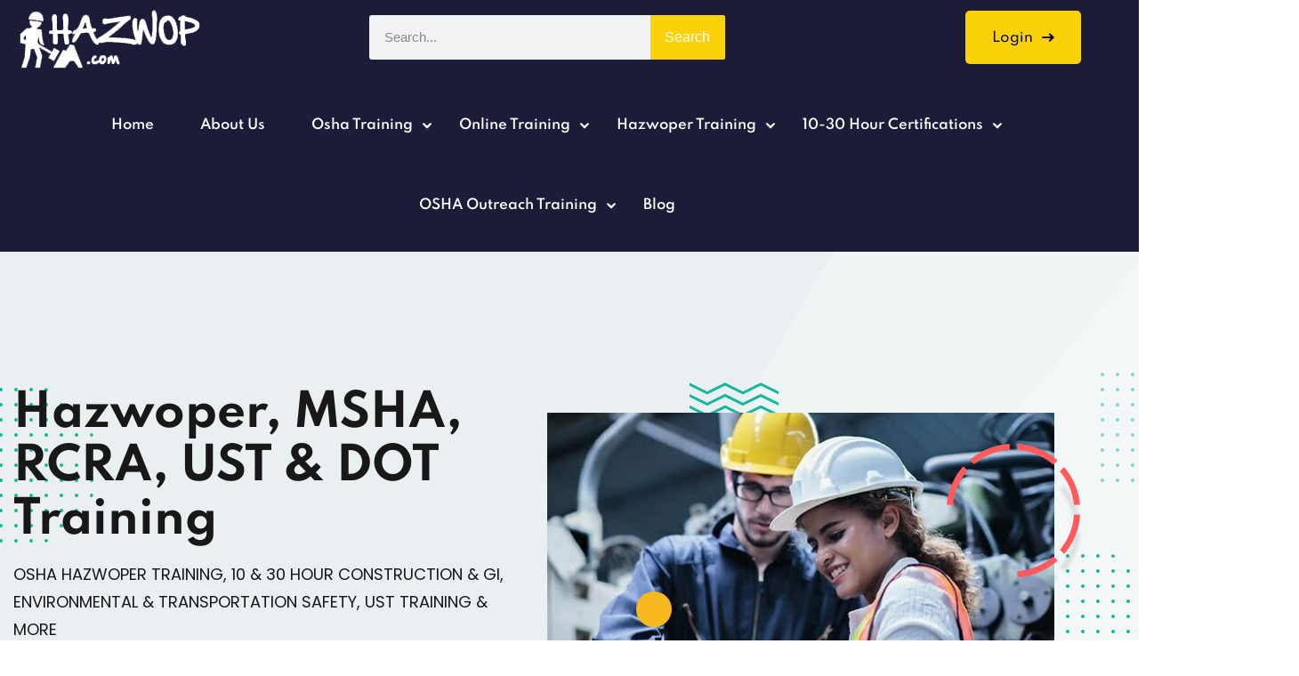

--- FILE ---
content_type: text/html; charset=UTF-8
request_url: https://www.hazwop.com/
body_size: 23236
content:
<!DOCTYPE html>
<html lang="en-US" prefix="og: https://ogp.me/ns#">
<head>
	<meta charset="UTF-8">
	<meta name="viewport" content="width=device-width, initial-scale=1.0, viewport-fit=cover" />		
<!-- Search Engine Optimization by Rank Math - https://rankmath.com/ -->
<title>Home Main - HAZWOPER Training, Certification Courses Online | Hazwop.com</title>
<meta name="description" content="OSHA HAZWOPER TRAINING, 10 &amp; 30 HOUR CONSTRUCTION &amp; GI, ENVIRONMENTAL &amp; TRANSPORTATION SAFETY, UST TRAINING &amp; MORE"/>
<meta name="robots" content="follow, index, max-snippet:-1, max-video-preview:-1, max-image-preview:large"/>
<link rel="canonical" href="https://www.hazwop.com/" />
<meta property="og:locale" content="en_US" />
<meta property="og:type" content="website" />
<meta property="og:title" content="Home Main - HAZWOPER Training, Certification Courses Online | Hazwop.com" />
<meta property="og:description" content="OSHA HAZWOPER TRAINING, 10 &amp; 30 HOUR CONSTRUCTION &amp; GI, ENVIRONMENTAL &amp; TRANSPORTATION SAFETY, UST TRAINING &amp; MORE" />
<meta property="og:url" content="https://www.hazwop.com/" />
<meta property="og:site_name" content="HAZWOPER Training, Certification Courses Online | Hazwop.com" />
<meta property="og:updated_time" content="2025-10-14T12:05:22+00:00" />
<meta property="article:published_time" content="2023-05-18T13:46:17+00:00" />
<meta property="article:modified_time" content="2025-10-14T12:05:22+00:00" />
<meta name="twitter:card" content="summary_large_image" />
<meta name="twitter:title" content="Home Main - HAZWOPER Training, Certification Courses Online | Hazwop.com" />
<meta name="twitter:description" content="OSHA HAZWOPER TRAINING, 10 &amp; 30 HOUR CONSTRUCTION &amp; GI, ENVIRONMENTAL &amp; TRANSPORTATION SAFETY, UST TRAINING &amp; MORE" />
<meta name="twitter:label1" content="Written by" />
<meta name="twitter:data1" content="admin" />
<meta name="twitter:label2" content="Time to read" />
<meta name="twitter:data2" content="2 minutes" />
<script type="application/ld+json" class="rank-math-schema">{"@context":"https://schema.org","@graph":[{"@type":"Organization","@id":"https://www.hazwop.com/#organization","name":"Hazwop.com","url":"https://www.hazwop.com","logo":{"@type":"ImageObject","@id":"https://www.hazwop.com/#logo","url":"https://www.hazwop.com/wp-content/uploads/2022/05/Hazwop-Logo.png","contentUrl":"https://www.hazwop.com/wp-content/uploads/2022/05/Hazwop-Logo.png","caption":"HAZWOPER Training, Certification Courses Online | Hazwop.com","inLanguage":"en-US"}},{"@type":"WebSite","@id":"https://www.hazwop.com/#website","url":"https://www.hazwop.com","name":"HAZWOPER Training, Certification Courses Online | Hazwop.com","publisher":{"@id":"https://www.hazwop.com/#organization"},"inLanguage":"en-US","potentialAction":{"@type":"SearchAction","target":"https://www.hazwop.com/?s={search_term_string}","query-input":"required name=search_term_string"}},{"@type":"ImageObject","@id":"http://www.hazwop.com/wp-content/uploads/2023/05/h-1-shape-01.png","url":"http://www.hazwop.com/wp-content/uploads/2023/05/h-1-shape-01.png","width":"200","height":"200","inLanguage":"en-US"},{"@type":"WebPage","@id":"https://www.hazwop.com/#webpage","url":"https://www.hazwop.com/","name":"Home Main - HAZWOPER Training, Certification Courses Online | Hazwop.com","datePublished":"2023-05-18T13:46:17+00:00","dateModified":"2025-10-14T12:05:22+00:00","about":{"@id":"https://www.hazwop.com/#organization"},"isPartOf":{"@id":"https://www.hazwop.com/#website"},"primaryImageOfPage":{"@id":"http://www.hazwop.com/wp-content/uploads/2023/05/h-1-shape-01.png"},"inLanguage":"en-US"},{"@type":"Person","@id":"https://www.hazwop.com/#author","name":"admin","image":{"@type":"ImageObject","@id":"https://secure.gravatar.com/avatar/c7b2c5b5bb35424664b1c1658ffc8a03f85aa808b2379ed7b400c1c7046787ea?s=96&amp;d=mm&amp;r=g","url":"https://secure.gravatar.com/avatar/c7b2c5b5bb35424664b1c1658ffc8a03f85aa808b2379ed7b400c1c7046787ea?s=96&amp;d=mm&amp;r=g","caption":"admin","inLanguage":"en-US"},"sameAs":["https://hazwop.com"],"worksFor":{"@id":"https://www.hazwop.com/#organization"}},{"@type":"Article","headline":"Home Main - HAZWOPER Training, Certification Courses Online | Hazwop.com","datePublished":"2023-05-18T13:46:17+00:00","dateModified":"2025-10-14T12:05:22+00:00","author":{"@id":"https://www.hazwop.com/#author","name":"admin"},"publisher":{"@id":"https://www.hazwop.com/#organization"},"description":"OSHA HAZWOPER TRAINING, 10 &amp; 30 HOUR CONSTRUCTION &amp; GI, ENVIRONMENTAL &amp; TRANSPORTATION SAFETY, UST TRAINING &amp; MORE","name":"Home Main - HAZWOPER Training, Certification Courses Online | Hazwop.com","@id":"https://www.hazwop.com/#richSnippet","isPartOf":{"@id":"https://www.hazwop.com/#webpage"},"image":{"@id":"http://www.hazwop.com/wp-content/uploads/2023/05/h-1-shape-01.png"},"inLanguage":"en-US","mainEntityOfPage":{"@id":"https://www.hazwop.com/#webpage"}}]}</script>
<meta name="google-site-verification" content="kEqS2K8yfOSJpWXd9qWhK45rbXCwkhNiXU1gFbiSx80" />
<meta name="msvalidate.01" content="8DCCD0501B34E851E043B4DEEAE6E6CC" />
<!-- /Rank Math WordPress SEO plugin -->

<link rel='dns-prefetch' href='//fonts.googleapis.com' />
<link rel='preconnect' href='https://fonts.gstatic.com' crossorigin />
<link rel="alternate" type="application/rss+xml" title="HAZWOPER Training, Certification Courses Online | Hazwop.com &raquo; Feed" href="https://www.hazwop.com/feed/" />
<link rel="alternate" type="application/rss+xml" title="HAZWOPER Training, Certification Courses Online | Hazwop.com &raquo; Comments Feed" href="https://www.hazwop.com/comments/feed/" />
<link rel="alternate" title="oEmbed (JSON)" type="application/json+oembed" href="https://www.hazwop.com/wp-json/oembed/1.0/embed?url=https%3A%2F%2Fwww.hazwop.com%2F" />
<link rel="alternate" title="oEmbed (XML)" type="text/xml+oembed" href="https://www.hazwop.com/wp-json/oembed/1.0/embed?url=https%3A%2F%2Fwww.hazwop.com%2F&#038;format=xml" />

<link data-optimized="2" rel="stylesheet" href="https://www.hazwop.com/wp-content/litespeed/css/9f695045a3f11050bc92314bcd73d146.css?ver=06b87" />

























<link rel="preload" as="style" href="https://fonts.googleapis.com/css?family=Poppins&#038;display=swap&#038;ver=1755801043" /><noscript><link rel="stylesheet" href="https://fonts.googleapis.com/css?family=Poppins&#038;display=swap&#038;ver=1755801043" /></noscript>



<script type="text/javascript" src="https://www.hazwop.com/wp-includes/js/jquery/jquery.min.js?ver=3.7.1" id="jquery-core-js"></script>
<script type="text/javascript" src="https://www.hazwop.com/wp-includes/js/jquery/jquery-migrate.min.js?ver=3.4.1" id="jquery-migrate-js"></script>
<link rel="https://api.w.org/" href="https://www.hazwop.com/wp-json/" /><link rel="alternate" title="JSON" type="application/json" href="https://www.hazwop.com/wp-json/wp/v2/pages/13480" /><link rel="EditURI" type="application/rsd+xml" title="RSD" href="https://www.hazwop.com/xmlrpc.php?rsd" />
<meta name="generator" content="WordPress 6.9" />
<link rel='shortlink' href='https://www.hazwop.com/' />
<meta name="generator" content="Redux 4.5.10" /><meta name="google-site-verification" content="ZmYkTKcrJ78xqmMZXeqwblLnXmcaUZIhhSH3pReXhk8" /><meta name="generator" content="Elementor 3.34.1; features: e_font_icon_svg, additional_custom_breakpoints; settings: css_print_method-internal, google_font-enabled, font_display-swap">
			
					
		<link rel="icon" href="https://www.hazwop.com/wp-content/uploads/2025/10/cropped-Hazwop-Logo-32x32.png" sizes="32x32" />
<link rel="icon" href="https://www.hazwop.com/wp-content/uploads/2025/10/cropped-Hazwop-Logo-192x192.png" sizes="192x192" />
<link rel="apple-touch-icon" href="https://www.hazwop.com/wp-content/uploads/2025/10/cropped-Hazwop-Logo-180x180.png" />
<meta name="msapplication-TileImage" content="https://www.hazwop.com/wp-content/uploads/2025/10/cropped-Hazwop-Logo-270x270.png" />
		
		</head>
<body class="home wp-singular page-template-default page page-id-13480 wp-custom-logo wp-embed-responsive wp-theme-edublink wp-child-theme-edublink-child edublink-page-content edublink-page-breadcrumb-disable edublink-page-boxed edublink-page-sidebar-disable theme-name-edublink edublink-sticky-header-enable elementor-default elementor-kit-8 elementor-page elementor-page-13480">
		<header data-elementor-type="header" data-elementor-id="24039" class="elementor elementor-24039 elementor-location-header" data-elementor-post-type="elementor_library">
					<section class="elementor-section elementor-top-section elementor-element elementor-element-80c96e0 elementor-section-content-middle eb-static-section elementor-hidden-tablet elementor-hidden-mobile elementor-section-boxed elementor-section-height-default elementor-section-height-default" data-id="80c96e0" data-element_type="section" data-settings="{&quot;background_background&quot;:&quot;classic&quot;}">
						<div class="elementor-container elementor-column-gap-no">
					<div class="elementor-column elementor-col-33 elementor-top-column elementor-element elementor-element-f55c363" data-id="f55c363" data-element_type="column">
			<div class="elementor-widget-wrap elementor-element-populated">
						<div class="elementor-element elementor-element-79bcb31 elementor-widget elementor-widget-edublink-site-logo" data-id="79bcb31" data-element_type="widget" data-widget_type="edublink-site-logo.default">
				<div class="elementor-widget-container">
					<div class="edublink-site-logo-widget-container"><span class="edublink-site-main-logo edublink-site-main-logo-type"><a href="https://www.hazwop.com" data-elementor-open-lightbox="" class="elementor-clickable"><img alt="HAZWOPER Training, Certification Courses Online | Hazwop.com" src="https://www.hazwop.com/wp-content/uploads/2025/08/Hazwop-Logo.png"></a></span></div>				</div>
				</div>
					</div>
		</div>
				<div class="elementor-column elementor-col-33 elementor-top-column elementor-element elementor-element-57ff492 eb-static-column" data-id="57ff492" data-element_type="column">
			<div class="elementor-widget-wrap elementor-element-populated">
						<div class="elementor-element elementor-element-6522191 elementor-search-form--button-type-text elementor-search-form--skin-classic elementor-widget elementor-widget-search-form" data-id="6522191" data-element_type="widget" data-settings="{&quot;skin&quot;:&quot;classic&quot;}" data-widget_type="search-form.default">
							<search role="search">
			<form class="elementor-search-form" action="https://www.hazwop.com" method="get">
												<div class="elementor-search-form__container">
					<label class="elementor-screen-only" for="elementor-search-form-6522191">Search</label>

					
					<input id="elementor-search-form-6522191" placeholder="Search..." class="elementor-search-form__input" type="search" name="s" value="">
					
											<button class="elementor-search-form__submit" type="submit" aria-label="Search">
															Search													</button>
					
									</div>
			</form>
		</search>
						</div>
					</div>
		</div>
				<div class="elementor-column elementor-col-33 elementor-top-column elementor-element elementor-element-561f37f eb-static-column" data-id="561f37f" data-element_type="column">
			<div class="elementor-widget-wrap elementor-element-populated">
						<div class="elementor-element elementor-element-c311910 elementor-widget__width-auto elementor-hidden-mobile elementor-widget elementor-widget-edublink-button" data-id="c311910" data-element_type="widget" data-widget_type="edublink-button.default">
				<div class="elementor-widget-container">
					<div class="edublink-button-widget-wrapper"><a class="edublink-button-item edublink-button-style-default edublink-button-size-custom edublink-button-icon-position-after default-style" href="https://store.360training.com/AjaxLogonForm?storeId=284801&#038;urlRequestType=Base&#038;ls360Dashboard=1&#038;langId=-1&#038;catalogId=10001">Login<i class="icon-4"></i></a></div>				</div>
				</div>
					</div>
		</div>
					</div>
		</section>
		<div class="elementor-element elementor-element-df01982 e-con-full elementor-hidden-tablet elementor-hidden-mobile e-flex e-con e-parent" data-id="df01982" data-element_type="container" data-settings="{&quot;background_background&quot;:&quot;classic&quot;}">
				<div class="elementor-element elementor-element-1996138 elementor-widget__width-auto edublink-nav-menu-breakpoint-big-tablet elementor-widget elementor-widget-edublink-nav-menu" data-id="1996138" data-element_type="widget" data-widget_type="edublink-nav-menu.default">
				<div class="elementor-widget-container">
					<div class="edublink-nav-menu-wrapper edublink-header-area edublink-navbar-expand-lg edublink-elementor-nav-menu-wrapper"><nav class="main-navigation edublink-navbar-collapse edublink-elementor-nav"><ul id="menu-1-1996138" class="edublink-navbar-nav edublink-navbar-right nav-menu edublink-nav-ul-wrapper"><li itemscope="itemscope" itemtype="https://www.schema.org/SiteNavigationElement" id="menu-item-23708" class="menu-item menu-item-type-post_type menu-item-object-page menu-item-home current-menu-item page_item page-item-13480 current_page_item nav-item menu-item-23708 menu-align-left active"><a class="nav-link" href="https://www.hazwop.com/">Home</a></li>
<li itemscope="itemscope" itemtype="https://www.schema.org/SiteNavigationElement" id="menu-item-23709" class="menu-item menu-item-type-post_type menu-item-object-page nav-item menu-item-23709 menu-align-left"><a class="nav-link" href="https://www.hazwop.com/about-us/">About Us</a></li>
<li itemscope="itemscope" itemtype="https://www.schema.org/SiteNavigationElement" id="menu-item-23711" class="menu-item menu-item-type-custom menu-item-object-custom menu-item-has-children nav-item menu-item-23711 dropdown menu-align-left"><a class="nav-link" href="#" aria-haspopup="true">Osha Training</a>
<ul role="menu" class=" edublink-dropdown-menu" >
	<li itemscope="itemscope" itemtype="https://www.schema.org/SiteNavigationElement" id="menu-item-23715" class="menu-item menu-item-type-post_type menu-item-object-page menu-item-has-children nav-item menu-item-23715 edublink-dropdown-submenu menu-align-left"><a class="nav-link" href="https://www.hazwop.com/occupational-health-safety-training/">Occupational Health Safety Training</a>
	<ul role="menu" class=" edublink-dropdown-menu" >
		<li itemscope="itemscope" itemtype="https://www.schema.org/SiteNavigationElement" id="menu-item-23712" class="menu-item menu-item-type-post_type menu-item-object-page nav-item menu-item-23712 menu-align-left"><a class="nav-link" href="https://www.hazwop.com/confined-spaces-entry-training/">Confined Spaces Entry Training</a></li>
		<li itemscope="itemscope" itemtype="https://www.schema.org/SiteNavigationElement" id="menu-item-23713" class="menu-item menu-item-type-post_type menu-item-object-page nav-item menu-item-23713 menu-align-left"><a class="nav-link" href="https://www.hazwop.com/ergonomics/">Ergonomics</a></li>
		<li itemscope="itemscope" itemtype="https://www.schema.org/SiteNavigationElement" id="menu-item-23714" class="menu-item menu-item-type-post_type menu-item-object-page nav-item menu-item-23714 menu-align-left"><a class="nav-link" href="https://www.hazwop.com/fall-arrest-systems-rmol-0113/">Fall Arrest Systems – RMOL 0113</a></li>
		<li itemscope="itemscope" itemtype="https://www.schema.org/SiteNavigationElement" id="menu-item-23716" class="menu-item menu-item-type-post_type menu-item-object-page nav-item menu-item-23716 menu-align-left"><a class="nav-link" href="https://www.hazwop.com/rmol-5903-electrical-standards/">RMOL 5903-Electrical Standards</a></li>
	</ul>
</li>
	<li itemscope="itemscope" itemtype="https://www.schema.org/SiteNavigationElement" id="menu-item-23717" class="menu-item menu-item-type-custom menu-item-object-custom menu-item-has-children nav-item menu-item-23717 edublink-dropdown-submenu menu-align-left"><a class="nav-link" href="#">Environmental safety</a>
	<ul role="menu" class=" edublink-dropdown-menu" >
		<li itemscope="itemscope" itemtype="https://www.schema.org/SiteNavigationElement" id="menu-item-23718" class="menu-item menu-item-type-post_type menu-item-object-page nav-item menu-item-23718 menu-align-left"><a class="nav-link" href="https://www.hazwop.com/asbestos-safety-training/">Asbestos Safety Training</a></li>
		<li itemscope="itemscope" itemtype="https://www.schema.org/SiteNavigationElement" id="menu-item-23719" class="menu-item menu-item-type-post_type menu-item-object-page nav-item menu-item-23719 menu-align-left"><a class="nav-link" href="https://www.hazwop.com/certified-environmental-specialist/">Certified Environmental Specialist</a></li>
		<li itemscope="itemscope" itemtype="https://www.schema.org/SiteNavigationElement" id="menu-item-23720" class="menu-item menu-item-type-post_type menu-item-object-page nav-item menu-item-23720 menu-align-left"><a class="nav-link" href="https://www.hazwop.com/certified-mold-inspector-course-mold-inspector-certification/">Certified Mold Inspector Course | Mold Inspector Certification</a></li>
		<li itemscope="itemscope" itemtype="https://www.schema.org/SiteNavigationElement" id="menu-item-23721" class="menu-item menu-item-type-post_type menu-item-object-page nav-item menu-item-23721 menu-align-left"><a class="nav-link" href="https://www.hazwop.com/resource-conservation-and-recovery-act/">Resource Conservation and Recovery Act</a></li>
		<li itemscope="itemscope" itemtype="https://www.schema.org/SiteNavigationElement" id="menu-item-23722" class="menu-item menu-item-type-post_type menu-item-object-page nav-item menu-item-23722 menu-align-left"><a class="nav-link" href="https://www.hazwop.com/spill-prevention/">Spill Prevention</a></li>
		<li itemscope="itemscope" itemtype="https://www.schema.org/SiteNavigationElement" id="menu-item-23723" class="menu-item menu-item-type-post_type menu-item-object-page nav-item menu-item-23723 menu-align-left"><a class="nav-link" href="https://www.hazwop.com/stromwater-management/">Stromwater Management</a></li>
		<li itemscope="itemscope" itemtype="https://www.schema.org/SiteNavigationElement" id="menu-item-23724" class="menu-item menu-item-type-post_type menu-item-object-page nav-item menu-item-23724 menu-align-left"><a class="nav-link" href="https://www.hazwop.com/the-clean-air-act/">The Clean Air Act</a></li>
	</ul>
</li>
	<li itemscope="itemscope" itemtype="https://www.schema.org/SiteNavigationElement" id="menu-item-23725" class="menu-item menu-item-type-post_type menu-item-object-page nav-item menu-item-23725 menu-align-left"><a class="nav-link" href="https://www.hazwop.com/forklift-and-heavy-equipment-training/">Forklift and Heavy Equipment Training</a></li>
</ul>
</li>
<li itemscope="itemscope" itemtype="https://www.schema.org/SiteNavigationElement" id="menu-item-23746" class="menu-item menu-item-type-custom menu-item-object-custom menu-item-has-children nav-item menu-item-23746 dropdown menu-align-left"><a class="nav-link" href="#" aria-haspopup="true">Online Training</a>
<ul role="menu" class=" edublink-dropdown-menu" >
	<li itemscope="itemscope" itemtype="https://www.schema.org/SiteNavigationElement" id="menu-item-23747" class="menu-item menu-item-type-post_type menu-item-object-page nav-item menu-item-23747 menu-align-left"><a class="nav-link" href="https://www.hazwop.com/environmental-health-safety-training/">Environmental Health and Safety Training</a></li>
	<li itemscope="itemscope" itemtype="https://www.schema.org/SiteNavigationElement" id="menu-item-23862" class="menu-item menu-item-type-post_type menu-item-object-page nav-item menu-item-23862 menu-align-left"><a class="nav-link" href="https://www.hazwop.com/industrial-skills-training-online/">Industrial Skills Training Online</a></li>
	<li itemscope="itemscope" itemtype="https://www.schema.org/SiteNavigationElement" id="menu-item-23858" class="menu-item menu-item-type-post_type menu-item-object-page nav-item menu-item-23858 menu-align-left"><a class="nav-link" href="https://www.hazwop.com/msha-new-miner-training-msha-annual-refresher/">Msha New Miner Training Msha Annual Refresher</a></li>
	<li itemscope="itemscope" itemtype="https://www.schema.org/SiteNavigationElement" id="menu-item-23861" class="menu-item menu-item-type-post_type menu-item-object-page nav-item menu-item-23861 menu-align-left"><a class="nav-link" href="https://www.hazwop.com/transportation-safety-training/">Transportation Safety Training</a></li>
	<li itemscope="itemscope" itemtype="https://www.schema.org/SiteNavigationElement" id="menu-item-23860" class="menu-item menu-item-type-post_type menu-item-object-page nav-item menu-item-23860 menu-align-left"><a class="nav-link" href="https://www.hazwop.com/underground-storage-tank-ust-training/">Underground Storage Tank Ust Training</a></li>
	<li itemscope="itemscope" itemtype="https://www.schema.org/SiteNavigationElement" id="menu-item-23859" class="menu-item menu-item-type-post_type menu-item-object-page nav-item menu-item-23859 menu-align-left"><a class="nav-link" href="https://www.hazwop.com/iso-training/">ISO Training</a></li>
</ul>
</li>
<li itemscope="itemscope" itemtype="https://www.schema.org/SiteNavigationElement" id="menu-item-23928" class="menu-item menu-item-type-post_type menu-item-object-page menu-item-has-children nav-item menu-item-23928 dropdown menu-align-left"><a class="nav-link" href="https://www.hazwop.com/hazwoper-training/" aria-haspopup="true">Hazwoper Training</a>
<ul role="menu" class=" edublink-dropdown-menu" >
	<li itemscope="itemscope" itemtype="https://www.schema.org/SiteNavigationElement" id="menu-item-23929" class="menu-item menu-item-type-post_type menu-item-object-page nav-item menu-item-23929 menu-align-left"><a class="nav-link" href="https://www.hazwop.com/osha-hazwoper-40-hours-training/">Osha Hazwoper 40 Hours Training</a></li>
	<li itemscope="itemscope" itemtype="https://www.schema.org/SiteNavigationElement" id="menu-item-23930" class="menu-item menu-item-type-post_type menu-item-object-page nav-item menu-item-23930 menu-align-left"><a class="nav-link" href="https://www.hazwop.com/osha-24-hour-hazwoper-training/">Osha 24 Hour Hazwoper Training</a></li>
	<li itemscope="itemscope" itemtype="https://www.schema.org/SiteNavigationElement" id="menu-item-23931" class="menu-item menu-item-type-post_type menu-item-object-page nav-item menu-item-23931 menu-align-left"><a class="nav-link" href="https://www.hazwop.com/hazwoper-8-hour-annual-refresher-training/">Hazwoper 8 Hour annual Refresher Training</a></li>
</ul>
</li>
<li itemscope="itemscope" itemtype="https://www.schema.org/SiteNavigationElement" id="menu-item-24014" class="menu-item menu-item-type-post_type menu-item-object-page menu-item-has-children nav-item menu-item-24014 dropdown menu-align-left"><a class="nav-link" href="https://www.hazwop.com/10-30-hour-certifications/" aria-haspopup="true">10-30 Hour Certifications</a>
<ul role="menu" class=" edublink-dropdown-menu" >
	<li itemscope="itemscope" itemtype="https://www.schema.org/SiteNavigationElement" id="menu-item-24009" class="menu-item menu-item-type-post_type menu-item-object-page nav-item menu-item-24009 menu-align-left"><a class="nav-link" href="https://www.hazwop.com/cal-osha-10-certification/">Cal Osha 10 Certification</a></li>
	<li itemscope="itemscope" itemtype="https://www.schema.org/SiteNavigationElement" id="menu-item-24010" class="menu-item menu-item-type-post_type menu-item-object-page nav-item menu-item-24010 menu-align-left"><a class="nav-link" href="https://www.hazwop.com/30-hour-construction-safety-certification/">30 Hour Construction Safety Certification</a></li>
	<li itemscope="itemscope" itemtype="https://www.schema.org/SiteNavigationElement" id="menu-item-24011" class="menu-item menu-item-type-post_type menu-item-object-page nav-item menu-item-24011 menu-align-left"><a class="nav-link" href="https://www.hazwop.com/10-hour-general-industry-safety-certification/">10 Hour General Industry Safety Certification</a></li>
	<li itemscope="itemscope" itemtype="https://www.schema.org/SiteNavigationElement" id="menu-item-24012" class="menu-item menu-item-type-post_type menu-item-object-page nav-item menu-item-24012 menu-align-left"><a class="nav-link" href="https://www.hazwop.com/30-hours-general-industry-safety-certification/">30 Hours General Industry Safety Certification</a></li>
	<li itemscope="itemscope" itemtype="https://www.schema.org/SiteNavigationElement" id="menu-item-24013" class="menu-item menu-item-type-post_type menu-item-object-page nav-item menu-item-24013 menu-align-left"><a class="nav-link" href="https://www.hazwop.com/10-hour-construction-safety-certification/">10 Hour Construction Safety Certification</a></li>
</ul>
</li>
<li itemscope="itemscope" itemtype="https://www.schema.org/SiteNavigationElement" id="menu-item-24034" class="menu-item menu-item-type-custom menu-item-object-custom menu-item-has-children nav-item menu-item-24034 dropdown menu-align-left"><a class="nav-link" href="#" aria-haspopup="true">OSHA Outreach Training</a>
<ul role="menu" class=" edublink-dropdown-menu" >
	<li itemscope="itemscope" itemtype="https://www.schema.org/SiteNavigationElement" id="menu-item-24036" class="menu-item menu-item-type-post_type menu-item-object-page nav-item menu-item-24036 menu-align-left"><a class="nav-link" href="https://www.hazwop.com/10-hour-general-industry-outreach/">10 Hour General Industry Outreach</a></li>
	<li itemscope="itemscope" itemtype="https://www.schema.org/SiteNavigationElement" id="menu-item-24035" class="menu-item menu-item-type-post_type menu-item-object-page nav-item menu-item-24035 menu-align-left"><a class="nav-link" href="https://www.hazwop.com/30-hour-construction-outreach-training/">30 Hour Construction Outreach Training</a></li>
	<li itemscope="itemscope" itemtype="https://www.schema.org/SiteNavigationElement" id="menu-item-24037" class="menu-item menu-item-type-post_type menu-item-object-page nav-item menu-item-24037 menu-align-left"><a class="nav-link" href="https://www.hazwop.com/10-hour-construction-outreach-training/">10 Hour Construction Outreach Training</a></li>
</ul>
</li>
<li itemscope="itemscope" itemtype="https://www.schema.org/SiteNavigationElement" id="menu-item-24199" class="menu-item menu-item-type-post_type menu-item-object-page nav-item menu-item-24199 menu-align-left"><a class="nav-link" href="https://www.hazwop.com/blog/">Blog</a></li>
</ul></nav><div class="edublink-default-header-mobile-navbar edublink-mobile-menu"><div class="edublink-elementor-mobile-menu-overlay"></div><div class="edublink-elementor-mobile-hamburger-menu"><a href="javascript:void(0);"><svg aria-hidden="true" class="e-font-icon-svg e-fas-bars" viewBox="0 0 448 512" xmlns="http://www.w3.org/2000/svg"><path d="M16 132h416c8.837 0 16-7.163 16-16V76c0-8.837-7.163-16-16-16H16C7.163 60 0 67.163 0 76v40c0 8.837 7.163 16 16 16zm0 160h416c8.837 0 16-7.163 16-16v-40c0-8.837-7.163-16-16-16H16c-8.837 0-16 7.163-16 16v40c0 8.837 7.163 16 16 16zm0 160h416c8.837 0 16-7.163 16-16v-40c0-8.837-7.163-16-16-16H16c-8.837 0-16 7.163-16 16v40c0 8.837 7.163 16 16 16z"></path></svg></a></div><div class="edublink-mobile-menu-nav-wrapper edublink-elementor-mobile-menu-nav-wrapper"><div class="edublink-elementor-mobile-menu-close"><a href="javascript:void(0);"><i aria-hidden="true" class="icon-73"></i></a></div><ul id="edublink-elementor-mobile-menu-item" class="edublink-elementor-mobile-menu-item"><li itemscope="itemscope" itemtype="https://www.schema.org/SiteNavigationElement" class="menu-item menu-item-type-post_type menu-item-object-page menu-item-home current-menu-item page_item page-item-13480 current_page_item nav-item menu-item-23708 menu-align-left active"><a class="nav-link" href="https://www.hazwop.com/">Home</a></li>
<li itemscope="itemscope" itemtype="https://www.schema.org/SiteNavigationElement" class="menu-item menu-item-type-post_type menu-item-object-page nav-item menu-item-23709 menu-align-left"><a class="nav-link" href="https://www.hazwop.com/about-us/">About Us</a></li>
<li itemscope="itemscope" itemtype="https://www.schema.org/SiteNavigationElement" class="menu-item menu-item-type-custom menu-item-object-custom menu-item-has-children nav-item menu-item-23711 dropdown menu-align-left"><a class="nav-link" href="#" aria-haspopup="true">Osha Training</a>
<ul role="menu" class=" edublink-dropdown-menu" >
	<li itemscope="itemscope" itemtype="https://www.schema.org/SiteNavigationElement" class="menu-item menu-item-type-post_type menu-item-object-page menu-item-has-children nav-item menu-item-23715 edublink-dropdown-submenu menu-align-left"><a class="nav-link" href="https://www.hazwop.com/occupational-health-safety-training/">Occupational Health Safety Training</a>
	<ul role="menu" class=" edublink-dropdown-menu" >
		<li itemscope="itemscope" itemtype="https://www.schema.org/SiteNavigationElement" class="menu-item menu-item-type-post_type menu-item-object-page nav-item menu-item-23712 menu-align-left"><a class="nav-link" href="https://www.hazwop.com/confined-spaces-entry-training/">Confined Spaces Entry Training</a></li>
		<li itemscope="itemscope" itemtype="https://www.schema.org/SiteNavigationElement" class="menu-item menu-item-type-post_type menu-item-object-page nav-item menu-item-23713 menu-align-left"><a class="nav-link" href="https://www.hazwop.com/ergonomics/">Ergonomics</a></li>
		<li itemscope="itemscope" itemtype="https://www.schema.org/SiteNavigationElement" class="menu-item menu-item-type-post_type menu-item-object-page nav-item menu-item-23714 menu-align-left"><a class="nav-link" href="https://www.hazwop.com/fall-arrest-systems-rmol-0113/">Fall Arrest Systems – RMOL 0113</a></li>
		<li itemscope="itemscope" itemtype="https://www.schema.org/SiteNavigationElement" class="menu-item menu-item-type-post_type menu-item-object-page nav-item menu-item-23716 menu-align-left"><a class="nav-link" href="https://www.hazwop.com/rmol-5903-electrical-standards/">RMOL 5903-Electrical Standards</a></li>
	</ul>
</li>
	<li itemscope="itemscope" itemtype="https://www.schema.org/SiteNavigationElement" class="menu-item menu-item-type-custom menu-item-object-custom menu-item-has-children nav-item menu-item-23717 edublink-dropdown-submenu menu-align-left"><a class="nav-link" href="#">Environmental safety</a>
	<ul role="menu" class=" edublink-dropdown-menu" >
		<li itemscope="itemscope" itemtype="https://www.schema.org/SiteNavigationElement" class="menu-item menu-item-type-post_type menu-item-object-page nav-item menu-item-23718 menu-align-left"><a class="nav-link" href="https://www.hazwop.com/asbestos-safety-training/">Asbestos Safety Training</a></li>
		<li itemscope="itemscope" itemtype="https://www.schema.org/SiteNavigationElement" class="menu-item menu-item-type-post_type menu-item-object-page nav-item menu-item-23719 menu-align-left"><a class="nav-link" href="https://www.hazwop.com/certified-environmental-specialist/">Certified Environmental Specialist</a></li>
		<li itemscope="itemscope" itemtype="https://www.schema.org/SiteNavigationElement" class="menu-item menu-item-type-post_type menu-item-object-page nav-item menu-item-23720 menu-align-left"><a class="nav-link" href="https://www.hazwop.com/certified-mold-inspector-course-mold-inspector-certification/">Certified Mold Inspector Course | Mold Inspector Certification</a></li>
		<li itemscope="itemscope" itemtype="https://www.schema.org/SiteNavigationElement" class="menu-item menu-item-type-post_type menu-item-object-page nav-item menu-item-23721 menu-align-left"><a class="nav-link" href="https://www.hazwop.com/resource-conservation-and-recovery-act/">Resource Conservation and Recovery Act</a></li>
		<li itemscope="itemscope" itemtype="https://www.schema.org/SiteNavigationElement" class="menu-item menu-item-type-post_type menu-item-object-page nav-item menu-item-23722 menu-align-left"><a class="nav-link" href="https://www.hazwop.com/spill-prevention/">Spill Prevention</a></li>
		<li itemscope="itemscope" itemtype="https://www.schema.org/SiteNavigationElement" class="menu-item menu-item-type-post_type menu-item-object-page nav-item menu-item-23723 menu-align-left"><a class="nav-link" href="https://www.hazwop.com/stromwater-management/">Stromwater Management</a></li>
		<li itemscope="itemscope" itemtype="https://www.schema.org/SiteNavigationElement" class="menu-item menu-item-type-post_type menu-item-object-page nav-item menu-item-23724 menu-align-left"><a class="nav-link" href="https://www.hazwop.com/the-clean-air-act/">The Clean Air Act</a></li>
	</ul>
</li>
	<li itemscope="itemscope" itemtype="https://www.schema.org/SiteNavigationElement" class="menu-item menu-item-type-post_type menu-item-object-page nav-item menu-item-23725 menu-align-left"><a class="nav-link" href="https://www.hazwop.com/forklift-and-heavy-equipment-training/">Forklift and Heavy Equipment Training</a></li>
</ul>
</li>
<li itemscope="itemscope" itemtype="https://www.schema.org/SiteNavigationElement" class="menu-item menu-item-type-custom menu-item-object-custom menu-item-has-children nav-item menu-item-23746 dropdown menu-align-left"><a class="nav-link" href="#" aria-haspopup="true">Online Training</a>
<ul role="menu" class=" edublink-dropdown-menu" >
	<li itemscope="itemscope" itemtype="https://www.schema.org/SiteNavigationElement" class="menu-item menu-item-type-post_type menu-item-object-page nav-item menu-item-23747 menu-align-left"><a class="nav-link" href="https://www.hazwop.com/environmental-health-safety-training/">Environmental Health and Safety Training</a></li>
	<li itemscope="itemscope" itemtype="https://www.schema.org/SiteNavigationElement" class="menu-item menu-item-type-post_type menu-item-object-page nav-item menu-item-23862 menu-align-left"><a class="nav-link" href="https://www.hazwop.com/industrial-skills-training-online/">Industrial Skills Training Online</a></li>
	<li itemscope="itemscope" itemtype="https://www.schema.org/SiteNavigationElement" class="menu-item menu-item-type-post_type menu-item-object-page nav-item menu-item-23858 menu-align-left"><a class="nav-link" href="https://www.hazwop.com/msha-new-miner-training-msha-annual-refresher/">Msha New Miner Training Msha Annual Refresher</a></li>
	<li itemscope="itemscope" itemtype="https://www.schema.org/SiteNavigationElement" class="menu-item menu-item-type-post_type menu-item-object-page nav-item menu-item-23861 menu-align-left"><a class="nav-link" href="https://www.hazwop.com/transportation-safety-training/">Transportation Safety Training</a></li>
	<li itemscope="itemscope" itemtype="https://www.schema.org/SiteNavigationElement" class="menu-item menu-item-type-post_type menu-item-object-page nav-item menu-item-23860 menu-align-left"><a class="nav-link" href="https://www.hazwop.com/underground-storage-tank-ust-training/">Underground Storage Tank Ust Training</a></li>
	<li itemscope="itemscope" itemtype="https://www.schema.org/SiteNavigationElement" class="menu-item menu-item-type-post_type menu-item-object-page nav-item menu-item-23859 menu-align-left"><a class="nav-link" href="https://www.hazwop.com/iso-training/">ISO Training</a></li>
</ul>
</li>
<li itemscope="itemscope" itemtype="https://www.schema.org/SiteNavigationElement" class="menu-item menu-item-type-post_type menu-item-object-page menu-item-has-children nav-item menu-item-23928 dropdown menu-align-left"><a class="nav-link" href="https://www.hazwop.com/hazwoper-training/" aria-haspopup="true">Hazwoper Training</a>
<ul role="menu" class=" edublink-dropdown-menu" >
	<li itemscope="itemscope" itemtype="https://www.schema.org/SiteNavigationElement" class="menu-item menu-item-type-post_type menu-item-object-page nav-item menu-item-23929 menu-align-left"><a class="nav-link" href="https://www.hazwop.com/osha-hazwoper-40-hours-training/">Osha Hazwoper 40 Hours Training</a></li>
	<li itemscope="itemscope" itemtype="https://www.schema.org/SiteNavigationElement" class="menu-item menu-item-type-post_type menu-item-object-page nav-item menu-item-23930 menu-align-left"><a class="nav-link" href="https://www.hazwop.com/osha-24-hour-hazwoper-training/">Osha 24 Hour Hazwoper Training</a></li>
	<li itemscope="itemscope" itemtype="https://www.schema.org/SiteNavigationElement" class="menu-item menu-item-type-post_type menu-item-object-page nav-item menu-item-23931 menu-align-left"><a class="nav-link" href="https://www.hazwop.com/hazwoper-8-hour-annual-refresher-training/">Hazwoper 8 Hour annual Refresher Training</a></li>
</ul>
</li>
<li itemscope="itemscope" itemtype="https://www.schema.org/SiteNavigationElement" class="menu-item menu-item-type-post_type menu-item-object-page menu-item-has-children nav-item menu-item-24014 dropdown menu-align-left"><a class="nav-link" href="https://www.hazwop.com/10-30-hour-certifications/" aria-haspopup="true">10-30 Hour Certifications</a>
<ul role="menu" class=" edublink-dropdown-menu" >
	<li itemscope="itemscope" itemtype="https://www.schema.org/SiteNavigationElement" class="menu-item menu-item-type-post_type menu-item-object-page nav-item menu-item-24009 menu-align-left"><a class="nav-link" href="https://www.hazwop.com/cal-osha-10-certification/">Cal Osha 10 Certification</a></li>
	<li itemscope="itemscope" itemtype="https://www.schema.org/SiteNavigationElement" class="menu-item menu-item-type-post_type menu-item-object-page nav-item menu-item-24010 menu-align-left"><a class="nav-link" href="https://www.hazwop.com/30-hour-construction-safety-certification/">30 Hour Construction Safety Certification</a></li>
	<li itemscope="itemscope" itemtype="https://www.schema.org/SiteNavigationElement" class="menu-item menu-item-type-post_type menu-item-object-page nav-item menu-item-24011 menu-align-left"><a class="nav-link" href="https://www.hazwop.com/10-hour-general-industry-safety-certification/">10 Hour General Industry Safety Certification</a></li>
	<li itemscope="itemscope" itemtype="https://www.schema.org/SiteNavigationElement" class="menu-item menu-item-type-post_type menu-item-object-page nav-item menu-item-24012 menu-align-left"><a class="nav-link" href="https://www.hazwop.com/30-hours-general-industry-safety-certification/">30 Hours General Industry Safety Certification</a></li>
	<li itemscope="itemscope" itemtype="https://www.schema.org/SiteNavigationElement" class="menu-item menu-item-type-post_type menu-item-object-page nav-item menu-item-24013 menu-align-left"><a class="nav-link" href="https://www.hazwop.com/10-hour-construction-safety-certification/">10 Hour Construction Safety Certification</a></li>
</ul>
</li>
<li itemscope="itemscope" itemtype="https://www.schema.org/SiteNavigationElement" class="menu-item menu-item-type-custom menu-item-object-custom menu-item-has-children nav-item menu-item-24034 dropdown menu-align-left"><a class="nav-link" href="#" aria-haspopup="true">OSHA Outreach Training</a>
<ul role="menu" class=" edublink-dropdown-menu" >
	<li itemscope="itemscope" itemtype="https://www.schema.org/SiteNavigationElement" class="menu-item menu-item-type-post_type menu-item-object-page nav-item menu-item-24036 menu-align-left"><a class="nav-link" href="https://www.hazwop.com/10-hour-general-industry-outreach/">10 Hour General Industry Outreach</a></li>
	<li itemscope="itemscope" itemtype="https://www.schema.org/SiteNavigationElement" class="menu-item menu-item-type-post_type menu-item-object-page nav-item menu-item-24035 menu-align-left"><a class="nav-link" href="https://www.hazwop.com/30-hour-construction-outreach-training/">30 Hour Construction Outreach Training</a></li>
	<li itemscope="itemscope" itemtype="https://www.schema.org/SiteNavigationElement" class="menu-item menu-item-type-post_type menu-item-object-page nav-item menu-item-24037 menu-align-left"><a class="nav-link" href="https://www.hazwop.com/10-hour-construction-outreach-training/">10 Hour Construction Outreach Training</a></li>
</ul>
</li>
<li itemscope="itemscope" itemtype="https://www.schema.org/SiteNavigationElement" class="menu-item menu-item-type-post_type menu-item-object-page nav-item menu-item-24199 menu-align-left"><a class="nav-link" href="https://www.hazwop.com/blog/">Blog</a></li>
</ul></div></div></div>				</div>
				</div>
				</div>
				<section class="elementor-section elementor-top-section elementor-element elementor-element-24671d9 elementor-section-content-middle eb-static-section elementor-hidden-desktop elementor-section-boxed elementor-section-height-default elementor-section-height-default" data-id="24671d9" data-element_type="section" data-settings="{&quot;background_background&quot;:&quot;classic&quot;}">
						<div class="elementor-container elementor-column-gap-no">
					<div class="elementor-column elementor-col-50 elementor-top-column elementor-element elementor-element-371030c" data-id="371030c" data-element_type="column">
			<div class="elementor-widget-wrap elementor-element-populated">
						<div class="elementor-element elementor-element-e2b4623 elementor-widget elementor-widget-edublink-site-logo" data-id="e2b4623" data-element_type="widget" data-widget_type="edublink-site-logo.default">
				<div class="elementor-widget-container">
					<div class="edublink-site-logo-widget-container"><span class="edublink-site-main-logo edublink-site-main-logo-type"><a href="https://www.hazwop.com" data-elementor-open-lightbox="" class="elementor-clickable"><img alt="HAZWOPER Training, Certification Courses Online | Hazwop.com" src="https://www.hazwop.com/wp-content/uploads/2025/08/Hazwop-Logo.png"></a></span></div>				</div>
				</div>
					</div>
		</div>
				<div class="elementor-column elementor-col-50 elementor-top-column elementor-element elementor-element-7a40688 eb-static-column" data-id="7a40688" data-element_type="column">
			<div class="elementor-widget-wrap elementor-element-populated">
						<div class="elementor-element elementor-element-232b31f elementor-widget__width-auto edublink-nav-menu-breakpoint-big-tablet elementor-widget elementor-widget-edublink-nav-menu" data-id="232b31f" data-element_type="widget" name="button" data-widget_type="edublink-nav-menu.default">
				<div class="elementor-widget-container">
					<div class="edublink-nav-menu-wrapper edublink-header-area edublink-navbar-expand-lg edublink-elementor-nav-menu-wrapper"><nav class="main-navigation edublink-navbar-collapse edublink-elementor-nav"><ul id="menu-1-232b31f" class="edublink-navbar-nav edublink-navbar-right nav-menu edublink-nav-ul-wrapper"><li itemscope="itemscope" itemtype="https://www.schema.org/SiteNavigationElement" class="menu-item menu-item-type-post_type menu-item-object-page menu-item-home current-menu-item page_item page-item-13480 current_page_item nav-item menu-item-23708 menu-align-left active"><a class="nav-link" href="https://www.hazwop.com/">Home</a></li>
<li itemscope="itemscope" itemtype="https://www.schema.org/SiteNavigationElement" class="menu-item menu-item-type-post_type menu-item-object-page nav-item menu-item-23709 menu-align-left"><a class="nav-link" href="https://www.hazwop.com/about-us/">About Us</a></li>
<li itemscope="itemscope" itemtype="https://www.schema.org/SiteNavigationElement" class="menu-item menu-item-type-custom menu-item-object-custom menu-item-has-children nav-item menu-item-23711 dropdown menu-align-left"><a class="nav-link" href="#" aria-haspopup="true">Osha Training</a>
<ul role="menu" class=" edublink-dropdown-menu" >
	<li itemscope="itemscope" itemtype="https://www.schema.org/SiteNavigationElement" class="menu-item menu-item-type-post_type menu-item-object-page menu-item-has-children nav-item menu-item-23715 edublink-dropdown-submenu menu-align-left"><a class="nav-link" href="https://www.hazwop.com/occupational-health-safety-training/">Occupational Health Safety Training</a>
	<ul role="menu" class=" edublink-dropdown-menu" >
		<li itemscope="itemscope" itemtype="https://www.schema.org/SiteNavigationElement" class="menu-item menu-item-type-post_type menu-item-object-page nav-item menu-item-23712 menu-align-left"><a class="nav-link" href="https://www.hazwop.com/confined-spaces-entry-training/">Confined Spaces Entry Training</a></li>
		<li itemscope="itemscope" itemtype="https://www.schema.org/SiteNavigationElement" class="menu-item menu-item-type-post_type menu-item-object-page nav-item menu-item-23713 menu-align-left"><a class="nav-link" href="https://www.hazwop.com/ergonomics/">Ergonomics</a></li>
		<li itemscope="itemscope" itemtype="https://www.schema.org/SiteNavigationElement" class="menu-item menu-item-type-post_type menu-item-object-page nav-item menu-item-23714 menu-align-left"><a class="nav-link" href="https://www.hazwop.com/fall-arrest-systems-rmol-0113/">Fall Arrest Systems – RMOL 0113</a></li>
		<li itemscope="itemscope" itemtype="https://www.schema.org/SiteNavigationElement" class="menu-item menu-item-type-post_type menu-item-object-page nav-item menu-item-23716 menu-align-left"><a class="nav-link" href="https://www.hazwop.com/rmol-5903-electrical-standards/">RMOL 5903-Electrical Standards</a></li>
	</ul>
</li>
	<li itemscope="itemscope" itemtype="https://www.schema.org/SiteNavigationElement" class="menu-item menu-item-type-custom menu-item-object-custom menu-item-has-children nav-item menu-item-23717 edublink-dropdown-submenu menu-align-left"><a class="nav-link" href="#">Environmental safety</a>
	<ul role="menu" class=" edublink-dropdown-menu" >
		<li itemscope="itemscope" itemtype="https://www.schema.org/SiteNavigationElement" class="menu-item menu-item-type-post_type menu-item-object-page nav-item menu-item-23718 menu-align-left"><a class="nav-link" href="https://www.hazwop.com/asbestos-safety-training/">Asbestos Safety Training</a></li>
		<li itemscope="itemscope" itemtype="https://www.schema.org/SiteNavigationElement" class="menu-item menu-item-type-post_type menu-item-object-page nav-item menu-item-23719 menu-align-left"><a class="nav-link" href="https://www.hazwop.com/certified-environmental-specialist/">Certified Environmental Specialist</a></li>
		<li itemscope="itemscope" itemtype="https://www.schema.org/SiteNavigationElement" class="menu-item menu-item-type-post_type menu-item-object-page nav-item menu-item-23720 menu-align-left"><a class="nav-link" href="https://www.hazwop.com/certified-mold-inspector-course-mold-inspector-certification/">Certified Mold Inspector Course | Mold Inspector Certification</a></li>
		<li itemscope="itemscope" itemtype="https://www.schema.org/SiteNavigationElement" class="menu-item menu-item-type-post_type menu-item-object-page nav-item menu-item-23721 menu-align-left"><a class="nav-link" href="https://www.hazwop.com/resource-conservation-and-recovery-act/">Resource Conservation and Recovery Act</a></li>
		<li itemscope="itemscope" itemtype="https://www.schema.org/SiteNavigationElement" class="menu-item menu-item-type-post_type menu-item-object-page nav-item menu-item-23722 menu-align-left"><a class="nav-link" href="https://www.hazwop.com/spill-prevention/">Spill Prevention</a></li>
		<li itemscope="itemscope" itemtype="https://www.schema.org/SiteNavigationElement" class="menu-item menu-item-type-post_type menu-item-object-page nav-item menu-item-23723 menu-align-left"><a class="nav-link" href="https://www.hazwop.com/stromwater-management/">Stromwater Management</a></li>
		<li itemscope="itemscope" itemtype="https://www.schema.org/SiteNavigationElement" class="menu-item menu-item-type-post_type menu-item-object-page nav-item menu-item-23724 menu-align-left"><a class="nav-link" href="https://www.hazwop.com/the-clean-air-act/">The Clean Air Act</a></li>
	</ul>
</li>
	<li itemscope="itemscope" itemtype="https://www.schema.org/SiteNavigationElement" class="menu-item menu-item-type-post_type menu-item-object-page nav-item menu-item-23725 menu-align-left"><a class="nav-link" href="https://www.hazwop.com/forklift-and-heavy-equipment-training/">Forklift and Heavy Equipment Training</a></li>
</ul>
</li>
<li itemscope="itemscope" itemtype="https://www.schema.org/SiteNavigationElement" class="menu-item menu-item-type-custom menu-item-object-custom menu-item-has-children nav-item menu-item-23746 dropdown menu-align-left"><a class="nav-link" href="#" aria-haspopup="true">Online Training</a>
<ul role="menu" class=" edublink-dropdown-menu" >
	<li itemscope="itemscope" itemtype="https://www.schema.org/SiteNavigationElement" class="menu-item menu-item-type-post_type menu-item-object-page nav-item menu-item-23747 menu-align-left"><a class="nav-link" href="https://www.hazwop.com/environmental-health-safety-training/">Environmental Health and Safety Training</a></li>
	<li itemscope="itemscope" itemtype="https://www.schema.org/SiteNavigationElement" class="menu-item menu-item-type-post_type menu-item-object-page nav-item menu-item-23862 menu-align-left"><a class="nav-link" href="https://www.hazwop.com/industrial-skills-training-online/">Industrial Skills Training Online</a></li>
	<li itemscope="itemscope" itemtype="https://www.schema.org/SiteNavigationElement" class="menu-item menu-item-type-post_type menu-item-object-page nav-item menu-item-23858 menu-align-left"><a class="nav-link" href="https://www.hazwop.com/msha-new-miner-training-msha-annual-refresher/">Msha New Miner Training Msha Annual Refresher</a></li>
	<li itemscope="itemscope" itemtype="https://www.schema.org/SiteNavigationElement" class="menu-item menu-item-type-post_type menu-item-object-page nav-item menu-item-23861 menu-align-left"><a class="nav-link" href="https://www.hazwop.com/transportation-safety-training/">Transportation Safety Training</a></li>
	<li itemscope="itemscope" itemtype="https://www.schema.org/SiteNavigationElement" class="menu-item menu-item-type-post_type menu-item-object-page nav-item menu-item-23860 menu-align-left"><a class="nav-link" href="https://www.hazwop.com/underground-storage-tank-ust-training/">Underground Storage Tank Ust Training</a></li>
	<li itemscope="itemscope" itemtype="https://www.schema.org/SiteNavigationElement" class="menu-item menu-item-type-post_type menu-item-object-page nav-item menu-item-23859 menu-align-left"><a class="nav-link" href="https://www.hazwop.com/iso-training/">ISO Training</a></li>
</ul>
</li>
<li itemscope="itemscope" itemtype="https://www.schema.org/SiteNavigationElement" class="menu-item menu-item-type-post_type menu-item-object-page menu-item-has-children nav-item menu-item-23928 dropdown menu-align-left"><a class="nav-link" href="https://www.hazwop.com/hazwoper-training/" aria-haspopup="true">Hazwoper Training</a>
<ul role="menu" class=" edublink-dropdown-menu" >
	<li itemscope="itemscope" itemtype="https://www.schema.org/SiteNavigationElement" class="menu-item menu-item-type-post_type menu-item-object-page nav-item menu-item-23929 menu-align-left"><a class="nav-link" href="https://www.hazwop.com/osha-hazwoper-40-hours-training/">Osha Hazwoper 40 Hours Training</a></li>
	<li itemscope="itemscope" itemtype="https://www.schema.org/SiteNavigationElement" class="menu-item menu-item-type-post_type menu-item-object-page nav-item menu-item-23930 menu-align-left"><a class="nav-link" href="https://www.hazwop.com/osha-24-hour-hazwoper-training/">Osha 24 Hour Hazwoper Training</a></li>
	<li itemscope="itemscope" itemtype="https://www.schema.org/SiteNavigationElement" class="menu-item menu-item-type-post_type menu-item-object-page nav-item menu-item-23931 menu-align-left"><a class="nav-link" href="https://www.hazwop.com/hazwoper-8-hour-annual-refresher-training/">Hazwoper 8 Hour annual Refresher Training</a></li>
</ul>
</li>
<li itemscope="itemscope" itemtype="https://www.schema.org/SiteNavigationElement" class="menu-item menu-item-type-post_type menu-item-object-page menu-item-has-children nav-item menu-item-24014 dropdown menu-align-left"><a class="nav-link" href="https://www.hazwop.com/10-30-hour-certifications/" aria-haspopup="true">10-30 Hour Certifications</a>
<ul role="menu" class=" edublink-dropdown-menu" >
	<li itemscope="itemscope" itemtype="https://www.schema.org/SiteNavigationElement" class="menu-item menu-item-type-post_type menu-item-object-page nav-item menu-item-24009 menu-align-left"><a class="nav-link" href="https://www.hazwop.com/cal-osha-10-certification/">Cal Osha 10 Certification</a></li>
	<li itemscope="itemscope" itemtype="https://www.schema.org/SiteNavigationElement" class="menu-item menu-item-type-post_type menu-item-object-page nav-item menu-item-24010 menu-align-left"><a class="nav-link" href="https://www.hazwop.com/30-hour-construction-safety-certification/">30 Hour Construction Safety Certification</a></li>
	<li itemscope="itemscope" itemtype="https://www.schema.org/SiteNavigationElement" class="menu-item menu-item-type-post_type menu-item-object-page nav-item menu-item-24011 menu-align-left"><a class="nav-link" href="https://www.hazwop.com/10-hour-general-industry-safety-certification/">10 Hour General Industry Safety Certification</a></li>
	<li itemscope="itemscope" itemtype="https://www.schema.org/SiteNavigationElement" class="menu-item menu-item-type-post_type menu-item-object-page nav-item menu-item-24012 menu-align-left"><a class="nav-link" href="https://www.hazwop.com/30-hours-general-industry-safety-certification/">30 Hours General Industry Safety Certification</a></li>
	<li itemscope="itemscope" itemtype="https://www.schema.org/SiteNavigationElement" class="menu-item menu-item-type-post_type menu-item-object-page nav-item menu-item-24013 menu-align-left"><a class="nav-link" href="https://www.hazwop.com/10-hour-construction-safety-certification/">10 Hour Construction Safety Certification</a></li>
</ul>
</li>
<li itemscope="itemscope" itemtype="https://www.schema.org/SiteNavigationElement" class="menu-item menu-item-type-custom menu-item-object-custom menu-item-has-children nav-item menu-item-24034 dropdown menu-align-left"><a class="nav-link" href="#" aria-haspopup="true">OSHA Outreach Training</a>
<ul role="menu" class=" edublink-dropdown-menu" >
	<li itemscope="itemscope" itemtype="https://www.schema.org/SiteNavigationElement" class="menu-item menu-item-type-post_type menu-item-object-page nav-item menu-item-24036 menu-align-left"><a class="nav-link" href="https://www.hazwop.com/10-hour-general-industry-outreach/">10 Hour General Industry Outreach</a></li>
	<li itemscope="itemscope" itemtype="https://www.schema.org/SiteNavigationElement" class="menu-item menu-item-type-post_type menu-item-object-page nav-item menu-item-24035 menu-align-left"><a class="nav-link" href="https://www.hazwop.com/30-hour-construction-outreach-training/">30 Hour Construction Outreach Training</a></li>
	<li itemscope="itemscope" itemtype="https://www.schema.org/SiteNavigationElement" class="menu-item menu-item-type-post_type menu-item-object-page nav-item menu-item-24037 menu-align-left"><a class="nav-link" href="https://www.hazwop.com/10-hour-construction-outreach-training/">10 Hour Construction Outreach Training</a></li>
</ul>
</li>
<li itemscope="itemscope" itemtype="https://www.schema.org/SiteNavigationElement" class="menu-item menu-item-type-post_type menu-item-object-page nav-item menu-item-24199 menu-align-left"><a class="nav-link" href="https://www.hazwop.com/blog/">Blog</a></li>
</ul></nav><div class="edublink-default-header-mobile-navbar edublink-mobile-menu"><div class="edublink-elementor-mobile-menu-overlay"></div><div class="edublink-elementor-mobile-hamburger-menu"><a href="javascript:void(0);"><svg aria-hidden="true" class="e-font-icon-svg e-fas-bars" viewBox="0 0 448 512" xmlns="http://www.w3.org/2000/svg"><path d="M16 132h416c8.837 0 16-7.163 16-16V76c0-8.837-7.163-16-16-16H16C7.163 60 0 67.163 0 76v40c0 8.837 7.163 16 16 16zm0 160h416c8.837 0 16-7.163 16-16v-40c0-8.837-7.163-16-16-16H16c-8.837 0-16 7.163-16 16v40c0 8.837 7.163 16 16 16zm0 160h416c8.837 0 16-7.163 16-16v-40c0-8.837-7.163-16-16-16H16c-8.837 0-16 7.163-16 16v40c0 8.837 7.163 16 16 16z"></path></svg></a></div><div class="edublink-mobile-menu-nav-wrapper edublink-elementor-mobile-menu-nav-wrapper"><div class="edublink-elementor-mobile-menu-close"><a href="javascript:void(0);"><i aria-hidden="true" class="icon-73"></i></a></div><ul id="edublink-elementor-mobile-menu-item" class="edublink-elementor-mobile-menu-item"><li itemscope="itemscope" itemtype="https://www.schema.org/SiteNavigationElement" class="menu-item menu-item-type-post_type menu-item-object-page menu-item-home current-menu-item page_item page-item-13480 current_page_item nav-item menu-item-23708 menu-align-left active"><a class="nav-link" href="https://www.hazwop.com/">Home</a></li>
<li itemscope="itemscope" itemtype="https://www.schema.org/SiteNavigationElement" class="menu-item menu-item-type-post_type menu-item-object-page nav-item menu-item-23709 menu-align-left"><a class="nav-link" href="https://www.hazwop.com/about-us/">About Us</a></li>
<li itemscope="itemscope" itemtype="https://www.schema.org/SiteNavigationElement" class="menu-item menu-item-type-custom menu-item-object-custom menu-item-has-children nav-item menu-item-23711 dropdown menu-align-left"><a class="nav-link" href="#" aria-haspopup="true">Osha Training</a>
<ul role="menu" class=" edublink-dropdown-menu" >
	<li itemscope="itemscope" itemtype="https://www.schema.org/SiteNavigationElement" class="menu-item menu-item-type-post_type menu-item-object-page menu-item-has-children nav-item menu-item-23715 edublink-dropdown-submenu menu-align-left"><a class="nav-link" href="https://www.hazwop.com/occupational-health-safety-training/">Occupational Health Safety Training</a>
	<ul role="menu" class=" edublink-dropdown-menu" >
		<li itemscope="itemscope" itemtype="https://www.schema.org/SiteNavigationElement" class="menu-item menu-item-type-post_type menu-item-object-page nav-item menu-item-23712 menu-align-left"><a class="nav-link" href="https://www.hazwop.com/confined-spaces-entry-training/">Confined Spaces Entry Training</a></li>
		<li itemscope="itemscope" itemtype="https://www.schema.org/SiteNavigationElement" class="menu-item menu-item-type-post_type menu-item-object-page nav-item menu-item-23713 menu-align-left"><a class="nav-link" href="https://www.hazwop.com/ergonomics/">Ergonomics</a></li>
		<li itemscope="itemscope" itemtype="https://www.schema.org/SiteNavigationElement" class="menu-item menu-item-type-post_type menu-item-object-page nav-item menu-item-23714 menu-align-left"><a class="nav-link" href="https://www.hazwop.com/fall-arrest-systems-rmol-0113/">Fall Arrest Systems – RMOL 0113</a></li>
		<li itemscope="itemscope" itemtype="https://www.schema.org/SiteNavigationElement" class="menu-item menu-item-type-post_type menu-item-object-page nav-item menu-item-23716 menu-align-left"><a class="nav-link" href="https://www.hazwop.com/rmol-5903-electrical-standards/">RMOL 5903-Electrical Standards</a></li>
	</ul>
</li>
	<li itemscope="itemscope" itemtype="https://www.schema.org/SiteNavigationElement" class="menu-item menu-item-type-custom menu-item-object-custom menu-item-has-children nav-item menu-item-23717 edublink-dropdown-submenu menu-align-left"><a class="nav-link" href="#">Environmental safety</a>
	<ul role="menu" class=" edublink-dropdown-menu" >
		<li itemscope="itemscope" itemtype="https://www.schema.org/SiteNavigationElement" class="menu-item menu-item-type-post_type menu-item-object-page nav-item menu-item-23718 menu-align-left"><a class="nav-link" href="https://www.hazwop.com/asbestos-safety-training/">Asbestos Safety Training</a></li>
		<li itemscope="itemscope" itemtype="https://www.schema.org/SiteNavigationElement" class="menu-item menu-item-type-post_type menu-item-object-page nav-item menu-item-23719 menu-align-left"><a class="nav-link" href="https://www.hazwop.com/certified-environmental-specialist/">Certified Environmental Specialist</a></li>
		<li itemscope="itemscope" itemtype="https://www.schema.org/SiteNavigationElement" class="menu-item menu-item-type-post_type menu-item-object-page nav-item menu-item-23720 menu-align-left"><a class="nav-link" href="https://www.hazwop.com/certified-mold-inspector-course-mold-inspector-certification/">Certified Mold Inspector Course | Mold Inspector Certification</a></li>
		<li itemscope="itemscope" itemtype="https://www.schema.org/SiteNavigationElement" class="menu-item menu-item-type-post_type menu-item-object-page nav-item menu-item-23721 menu-align-left"><a class="nav-link" href="https://www.hazwop.com/resource-conservation-and-recovery-act/">Resource Conservation and Recovery Act</a></li>
		<li itemscope="itemscope" itemtype="https://www.schema.org/SiteNavigationElement" class="menu-item menu-item-type-post_type menu-item-object-page nav-item menu-item-23722 menu-align-left"><a class="nav-link" href="https://www.hazwop.com/spill-prevention/">Spill Prevention</a></li>
		<li itemscope="itemscope" itemtype="https://www.schema.org/SiteNavigationElement" class="menu-item menu-item-type-post_type menu-item-object-page nav-item menu-item-23723 menu-align-left"><a class="nav-link" href="https://www.hazwop.com/stromwater-management/">Stromwater Management</a></li>
		<li itemscope="itemscope" itemtype="https://www.schema.org/SiteNavigationElement" class="menu-item menu-item-type-post_type menu-item-object-page nav-item menu-item-23724 menu-align-left"><a class="nav-link" href="https://www.hazwop.com/the-clean-air-act/">The Clean Air Act</a></li>
	</ul>
</li>
	<li itemscope="itemscope" itemtype="https://www.schema.org/SiteNavigationElement" class="menu-item menu-item-type-post_type menu-item-object-page nav-item menu-item-23725 menu-align-left"><a class="nav-link" href="https://www.hazwop.com/forklift-and-heavy-equipment-training/">Forklift and Heavy Equipment Training</a></li>
</ul>
</li>
<li itemscope="itemscope" itemtype="https://www.schema.org/SiteNavigationElement" class="menu-item menu-item-type-custom menu-item-object-custom menu-item-has-children nav-item menu-item-23746 dropdown menu-align-left"><a class="nav-link" href="#" aria-haspopup="true">Online Training</a>
<ul role="menu" class=" edublink-dropdown-menu" >
	<li itemscope="itemscope" itemtype="https://www.schema.org/SiteNavigationElement" class="menu-item menu-item-type-post_type menu-item-object-page nav-item menu-item-23747 menu-align-left"><a class="nav-link" href="https://www.hazwop.com/environmental-health-safety-training/">Environmental Health and Safety Training</a></li>
	<li itemscope="itemscope" itemtype="https://www.schema.org/SiteNavigationElement" class="menu-item menu-item-type-post_type menu-item-object-page nav-item menu-item-23862 menu-align-left"><a class="nav-link" href="https://www.hazwop.com/industrial-skills-training-online/">Industrial Skills Training Online</a></li>
	<li itemscope="itemscope" itemtype="https://www.schema.org/SiteNavigationElement" class="menu-item menu-item-type-post_type menu-item-object-page nav-item menu-item-23858 menu-align-left"><a class="nav-link" href="https://www.hazwop.com/msha-new-miner-training-msha-annual-refresher/">Msha New Miner Training Msha Annual Refresher</a></li>
	<li itemscope="itemscope" itemtype="https://www.schema.org/SiteNavigationElement" class="menu-item menu-item-type-post_type menu-item-object-page nav-item menu-item-23861 menu-align-left"><a class="nav-link" href="https://www.hazwop.com/transportation-safety-training/">Transportation Safety Training</a></li>
	<li itemscope="itemscope" itemtype="https://www.schema.org/SiteNavigationElement" class="menu-item menu-item-type-post_type menu-item-object-page nav-item menu-item-23860 menu-align-left"><a class="nav-link" href="https://www.hazwop.com/underground-storage-tank-ust-training/">Underground Storage Tank Ust Training</a></li>
	<li itemscope="itemscope" itemtype="https://www.schema.org/SiteNavigationElement" class="menu-item menu-item-type-post_type menu-item-object-page nav-item menu-item-23859 menu-align-left"><a class="nav-link" href="https://www.hazwop.com/iso-training/">ISO Training</a></li>
</ul>
</li>
<li itemscope="itemscope" itemtype="https://www.schema.org/SiteNavigationElement" class="menu-item menu-item-type-post_type menu-item-object-page menu-item-has-children nav-item menu-item-23928 dropdown menu-align-left"><a class="nav-link" href="https://www.hazwop.com/hazwoper-training/" aria-haspopup="true">Hazwoper Training</a>
<ul role="menu" class=" edublink-dropdown-menu" >
	<li itemscope="itemscope" itemtype="https://www.schema.org/SiteNavigationElement" class="menu-item menu-item-type-post_type menu-item-object-page nav-item menu-item-23929 menu-align-left"><a class="nav-link" href="https://www.hazwop.com/osha-hazwoper-40-hours-training/">Osha Hazwoper 40 Hours Training</a></li>
	<li itemscope="itemscope" itemtype="https://www.schema.org/SiteNavigationElement" class="menu-item menu-item-type-post_type menu-item-object-page nav-item menu-item-23930 menu-align-left"><a class="nav-link" href="https://www.hazwop.com/osha-24-hour-hazwoper-training/">Osha 24 Hour Hazwoper Training</a></li>
	<li itemscope="itemscope" itemtype="https://www.schema.org/SiteNavigationElement" class="menu-item menu-item-type-post_type menu-item-object-page nav-item menu-item-23931 menu-align-left"><a class="nav-link" href="https://www.hazwop.com/hazwoper-8-hour-annual-refresher-training/">Hazwoper 8 Hour annual Refresher Training</a></li>
</ul>
</li>
<li itemscope="itemscope" itemtype="https://www.schema.org/SiteNavigationElement" class="menu-item menu-item-type-post_type menu-item-object-page menu-item-has-children nav-item menu-item-24014 dropdown menu-align-left"><a class="nav-link" href="https://www.hazwop.com/10-30-hour-certifications/" aria-haspopup="true">10-30 Hour Certifications</a>
<ul role="menu" class=" edublink-dropdown-menu" >
	<li itemscope="itemscope" itemtype="https://www.schema.org/SiteNavigationElement" class="menu-item menu-item-type-post_type menu-item-object-page nav-item menu-item-24009 menu-align-left"><a class="nav-link" href="https://www.hazwop.com/cal-osha-10-certification/">Cal Osha 10 Certification</a></li>
	<li itemscope="itemscope" itemtype="https://www.schema.org/SiteNavigationElement" class="menu-item menu-item-type-post_type menu-item-object-page nav-item menu-item-24010 menu-align-left"><a class="nav-link" href="https://www.hazwop.com/30-hour-construction-safety-certification/">30 Hour Construction Safety Certification</a></li>
	<li itemscope="itemscope" itemtype="https://www.schema.org/SiteNavigationElement" class="menu-item menu-item-type-post_type menu-item-object-page nav-item menu-item-24011 menu-align-left"><a class="nav-link" href="https://www.hazwop.com/10-hour-general-industry-safety-certification/">10 Hour General Industry Safety Certification</a></li>
	<li itemscope="itemscope" itemtype="https://www.schema.org/SiteNavigationElement" class="menu-item menu-item-type-post_type menu-item-object-page nav-item menu-item-24012 menu-align-left"><a class="nav-link" href="https://www.hazwop.com/30-hours-general-industry-safety-certification/">30 Hours General Industry Safety Certification</a></li>
	<li itemscope="itemscope" itemtype="https://www.schema.org/SiteNavigationElement" class="menu-item menu-item-type-post_type menu-item-object-page nav-item menu-item-24013 menu-align-left"><a class="nav-link" href="https://www.hazwop.com/10-hour-construction-safety-certification/">10 Hour Construction Safety Certification</a></li>
</ul>
</li>
<li itemscope="itemscope" itemtype="https://www.schema.org/SiteNavigationElement" class="menu-item menu-item-type-custom menu-item-object-custom menu-item-has-children nav-item menu-item-24034 dropdown menu-align-left"><a class="nav-link" href="#" aria-haspopup="true">OSHA Outreach Training</a>
<ul role="menu" class=" edublink-dropdown-menu" >
	<li itemscope="itemscope" itemtype="https://www.schema.org/SiteNavigationElement" class="menu-item menu-item-type-post_type menu-item-object-page nav-item menu-item-24036 menu-align-left"><a class="nav-link" href="https://www.hazwop.com/10-hour-general-industry-outreach/">10 Hour General Industry Outreach</a></li>
	<li itemscope="itemscope" itemtype="https://www.schema.org/SiteNavigationElement" class="menu-item menu-item-type-post_type menu-item-object-page nav-item menu-item-24035 menu-align-left"><a class="nav-link" href="https://www.hazwop.com/30-hour-construction-outreach-training/">30 Hour Construction Outreach Training</a></li>
	<li itemscope="itemscope" itemtype="https://www.schema.org/SiteNavigationElement" class="menu-item menu-item-type-post_type menu-item-object-page nav-item menu-item-24037 menu-align-left"><a class="nav-link" href="https://www.hazwop.com/10-hour-construction-outreach-training/">10 Hour Construction Outreach Training</a></li>
</ul>
</li>
<li itemscope="itemscope" itemtype="https://www.schema.org/SiteNavigationElement" class="menu-item menu-item-type-post_type menu-item-object-page nav-item menu-item-24199 menu-align-left"><a class="nav-link" href="https://www.hazwop.com/blog/">Blog</a></li>
</ul></div></div></div>				</div>
				</div>
					</div>
		</div>
					</div>
		</section>
				</header>
		<div class="site-content-inner edublink-page-container edublink-container"><div class="edublink-main-content-inner edublink-row"><div id="primary" class="content-area edublink-col-lg-12"><main id="main" class="site-main">
<article id="post-13480" class="edublink-single-page post-13480 page type-page status-publish hentry">

	
	<div class="entry-content">
				<div data-elementor-type="wp-page" data-elementor-id="13480" class="elementor elementor-13480" data-elementor-post-type="page">
						<section class="elementor-section elementor-top-section elementor-element elementor-element-dbcab9a elementor-section-full_width elementor-section-height-min-height elementor-section-height-default elementor-section-items-middle" data-id="dbcab9a" data-element_type="section" data-settings="{&quot;background_background&quot;:&quot;classic&quot;}">
						<div class="elementor-container elementor-column-gap-no">
					<div class="elementor-column elementor-col-100 elementor-top-column elementor-element elementor-element-85bb968" data-id="85bb968" data-element_type="column">
			<div class="elementor-widget-wrap elementor-element-populated">
						<section class="elementor-section elementor-inner-section elementor-element elementor-element-e94a126 elementor-section-full_width elementor-section-height-default elementor-section-height-default" data-id="e94a126" data-element_type="section">
						<div class="elementor-container elementor-column-gap-no">
					<div class="elementor-column elementor-col-100 elementor-inner-column elementor-element elementor-element-654c74e" data-id="654c74e" data-element_type="column">
			<div class="elementor-widget-wrap elementor-element-populated">
						<div class="elementor-element elementor-element-cbd5218 elementor-widget__width-auto elementor-absolute elementor-hidden-tablet elementor-hidden-mobile elementor-invisible elementor-widget elementor-widget-image" data-id="cbd5218" data-element_type="widget" data-settings="{&quot;_position&quot;:&quot;absolute&quot;,&quot;_animation&quot;:&quot;fadeIn&quot;,&quot;_animation_delay&quot;:1000}" data-widget_type="image.default">
															<img decoding="async" width="48" height="123" src="https://www.hazwop.com/wp-content/uploads/2023/05/h-1-shape-01.png" class="attachment-full size-full wp-image-100" alt="" />															</div>
					</div>
		</div>
					</div>
		</section>
				<section class="elementor-section elementor-inner-section elementor-element elementor-element-9dd2a40 elementor-section-content-middle elementor-section-boxed elementor-section-height-default elementor-section-height-default" data-id="9dd2a40" data-element_type="section">
						<div class="elementor-container elementor-column-gap-extended">
					<div class="elementor-column elementor-col-50 elementor-inner-column elementor-element elementor-element-6c10db3" data-id="6c10db3" data-element_type="column">
			<div class="elementor-widget-wrap elementor-element-populated">
						<div class="elementor-element elementor-element-11eb0ca elementor-widget__width-auto elementor-absolute elementor-hidden-tablet elementor-hidden-mobile elementor-invisible elementor-widget elementor-widget-edublink-animation" data-id="11eb0ca" data-element_type="widget" data-settings="{&quot;_position&quot;:&quot;absolute&quot;,&quot;_animation&quot;:&quot;fadeIn&quot;,&quot;_animation_delay&quot;:1000}" data-widget_type="edublink-animation.default">
				<div class="elementor-widget-container">
					<div class="edublink-animation-widget edublink-animation-display-type-mouse-track edublink-animation-content-type-image edublink-mouse-track-item"><span data-depth="2"><img decoding="async" src="https://www.hazwop.com/wp-content/uploads/2023/05/shape-13.png" alt="Hero-Shape-1"></span></div>				</div>
				</div>
				<div class="elementor-element elementor-element-07b0395 edublink-br-tl-none elementor-invisible elementor-widget elementor-widget-heading" data-id="07b0395" data-element_type="widget" data-settings="{&quot;_animation&quot;:&quot;edublink--slide-up&quot;,&quot;_animation_delay&quot;:100}" data-widget_type="heading.default">
					<h1 class="elementor-heading-title elementor-size-default">Hazwoper, MSHA, RCRA, UST &amp; DOT Training
</h1>				</div>
				<div class="elementor-element elementor-element-7c8b864 elementor-invisible elementor-widget elementor-widget-text-editor" data-id="7c8b864" data-element_type="widget" data-settings="{&quot;_animation&quot;:&quot;edublink--slide-up&quot;,&quot;_animation_delay&quot;:200}" data-widget_type="text-editor.default">
									<p>OSHA HAZWOPER TRAINING, 10 &amp; 30 HOUR CONSTRUCTION &amp; GI, ENVIRONMENTAL &amp; TRANSPORTATION SAFETY, UST TRAINING &amp; MORE</p>								</div>
				<div class="elementor-element elementor-element-d4c1de1 elementor-invisible elementor-widget elementor-widget-edublink-button" data-id="d4c1de1" data-element_type="widget" data-settings="{&quot;_animation&quot;:&quot;edublink--slide-up&quot;,&quot;_animation_delay&quot;:400}" data-widget_type="edublink-button.default">
				<div class="elementor-widget-container">
					<div class="edublink-button-widget-wrapper"><a class="edublink-button-item edublink-button-style-default edublink-button-size-custom edublink-button-icon-position-after default-style" href="https://tutor.edublink.co/courses/" target="_blank" rel="noopener">Find courses<i class="icon-4"></i></a></div>				</div>
				</div>
					</div>
		</div>
				<div class="elementor-column elementor-col-50 elementor-inner-column elementor-element elementor-element-24fccba" data-id="24fccba" data-element_type="column">
			<div class="elementor-widget-wrap elementor-element-populated">
						<div class="elementor-element elementor-element-0c955f3 elementor-widget__width-auto elementor-absolute elementor-hidden-tablet elementor-hidden-mobile elementor-invisible elementor-widget elementor-widget-edublink-animation" data-id="0c955f3" data-element_type="widget" data-settings="{&quot;_position&quot;:&quot;absolute&quot;,&quot;_animation&quot;:&quot;fadeIn&quot;,&quot;_animation_delay&quot;:1000}" data-widget_type="edublink-animation.default">
				<div class="elementor-widget-container">
					<div class="edublink-animation-widget edublink-animation-display-type-mouse-track edublink-animation-content-type-image edublink-mouse-track-item"><span data-depth="-1.5"><img decoding="async" src="https://www.hazwop.com/wp-content/uploads/2023/05/shape-16.png" alt="Hero-Shape-2"></span></div>				</div>
				</div>
				<div class="elementor-element elementor-element-4f6e7c1 elementor-widget__width-auto elementor-absolute elementor-hidden-tablet elementor-hidden-mobile elementor-invisible elementor-widget elementor-widget-edublink-animation" data-id="4f6e7c1" data-element_type="widget" data-settings="{&quot;_position&quot;:&quot;absolute&quot;,&quot;_animation&quot;:&quot;fadeIn&quot;,&quot;_animation_delay&quot;:1000}" data-widget_type="edublink-animation.default">
				<div class="elementor-widget-container">
					<div class="edublink-animation-widget edublink-animation-display-type-infinite-animation edublink-animation-content-type-image"><img decoding="async" src="https://www.hazwop.com/wp-content/uploads/2023/05/shape-15.png" alt="Hero-Shape-3"></div>				</div>
				</div>
				<div class="elementor-element elementor-element-1ea587d elementor-widget__width-auto elementor-absolute elementor-hidden-tablet elementor-hidden-mobile elementor-invisible elementor-widget elementor-widget-image" data-id="1ea587d" data-element_type="widget" data-settings="{&quot;_position&quot;:&quot;absolute&quot;,&quot;_animation&quot;:&quot;fadeIn&quot;,&quot;_animation_delay&quot;:1000}" data-widget_type="image.default">
															<img decoding="async" width="159" height="175" src="https://www.hazwop.com/wp-content/uploads/2023/05/shape-02.png" class="attachment-full size-full wp-image-170" alt="" />															</div>
				<div class="elementor-element elementor-element-95606d9 elementor-widget__width-auto elementor-absolute elementor-hidden-tablet elementor-hidden-mobile elementor-invisible elementor-widget elementor-widget-edublink-animation" data-id="95606d9" data-element_type="widget" data-settings="{&quot;_position&quot;:&quot;absolute&quot;,&quot;_animation&quot;:&quot;fadeIn&quot;,&quot;_animation_delay&quot;:1000}" data-widget_type="edublink-animation.default">
				<div class="elementor-widget-container">
					<div class="edublink-animation-widget edublink-animation-display-type-mouse-track edublink-animation-content-type-image edublink-mouse-track-item"><span data-depth="1.5"><img decoding="async" src="https://www.hazwop.com/wp-content/uploads/2023/05/shape-13.png" alt="Hero-Shape-1"></span></div>				</div>
				</div>
				<div class="elementor-element elementor-element-ede4e99 elementor-widget__width-auto elementor-absolute elementor-hidden-tablet elementor-hidden-mobile elementor-invisible elementor-widget elementor-widget-edublink-animation" data-id="ede4e99" data-element_type="widget" data-settings="{&quot;_position&quot;:&quot;absolute&quot;,&quot;_animation&quot;:&quot;fadeIn&quot;,&quot;_animation_delay&quot;:1000}" data-widget_type="edublink-animation.default">
				<div class="elementor-widget-container">
					<div class="edublink-animation-widget edublink-animation-display-type-mouse-track edublink-animation-content-type-color edublink-mouse-track-item"><span data-depth="3"><span class="edublink-animation-widget-color"></span></span></div>				</div>
				</div>
				<div class="elementor-element elementor-element-57e91f8 elementor-widget__width-auto elementor-absolute elementor-hidden-tablet elementor-hidden-mobile elementor-invisible elementor-widget elementor-widget-edublink-animation" data-id="57e91f8" data-element_type="widget" data-settings="{&quot;_position&quot;:&quot;absolute&quot;,&quot;_animation&quot;:&quot;fadeIn&quot;,&quot;_animation_delay&quot;:1000}" data-widget_type="edublink-animation.default">
				<div class="elementor-widget-container">
					<div class="edublink-animation-widget edublink-animation-display-type-mouse-track edublink-animation-content-type-color edublink-mouse-track-item"><span data-depth="-2"><span class="edublink-animation-widget-color"></span></span></div>				</div>
				</div>
				<div class="elementor-element elementor-element-d5bafa8 elementor-invisible elementor-widget elementor-widget-image" data-id="d5bafa8" data-element_type="widget" data-settings="{&quot;_animation&quot;:&quot;edublink--slide-left&quot;,&quot;_animation_delay&quot;:500}" data-widget_type="image.default">
															<img fetchpriority="high" decoding="async" width="552" height="343" src="https://www.hazwop.com/wp-content/uploads/2025/09/2526276_552x0.jpg" class="attachment-full size-full wp-image-24024" alt="" srcset="https://www.hazwop.com/wp-content/uploads/2025/09/2526276_552x0.jpg 552w, https://www.hazwop.com/wp-content/uploads/2025/09/2526276_552x0-300x186.jpg 300w" sizes="(max-width: 552px) 100vw, 552px" />															</div>
					</div>
		</div>
					</div>
		</section>
					</div>
		</div>
					</div>
		</section>
				<section class="elementor-section elementor-top-section elementor-element elementor-element-16d999e elementor-section-boxed elementor-section-height-default elementor-section-height-default" data-id="16d999e" data-element_type="section" data-settings="{&quot;background_background&quot;:&quot;classic&quot;}">
						<div class="elementor-container elementor-column-gap-extended">
					<div class="elementor-column elementor-col-100 elementor-top-column elementor-element elementor-element-974eea0" data-id="974eea0" data-element_type="column">
			<div class="elementor-widget-wrap elementor-element-populated">
						<section class="elementor-section elementor-inner-section elementor-element elementor-element-8c42030 elementor-section-boxed elementor-section-height-default elementor-section-height-default" data-id="8c42030" data-element_type="section">
						<div class="elementor-container elementor-column-gap-no">
					<div class="elementor-column elementor-col-25 elementor-inner-column elementor-element elementor-element-f14c36d" data-id="f14c36d" data-element_type="column">
			<div class="elementor-widget-wrap elementor-element-populated">
						<div class="elementor-element elementor-element-cd6f6c3 elementor-widget__width-auto elementor-widget elementor-widget-edublink-icon-box" data-id="cd6f6c3" data-element_type="widget" data-widget_type="edublink-icon-box.default">
				<div class="elementor-widget-container">
					<div class="edublink-icon-box-wrapper edublink-icon-box-icon edublink-icon-box-icon-position- edublink-svg-path-animation" data-vivus="{&quot;enable&quot;:&quot;enable&quot;,&quot;type&quot;:&quot;delayed&quot;,&quot;duration&quot;:&quot;150&quot;,&quot;play_on_hover&quot;:&quot;enable&quot;,&quot;hover_left&quot;:&quot;disable&quot;}"><div class="edublink-svg-icon edublink-icon-box-icon edublink-icon-box-enable"><svg xmlns="http://www.w3.org/2000/svg" width="38" height="36" viewBox="0 0 44 40" fill="none"><path d="M41.37 34.7695C41.27 36.5695 39.78 37.9995 37.95 37.9995H5.42C3.6 37.9995 2.1 36.5695 2 34.7695H41.37ZM41.57 32.7695H1.81C0.81 32.7695 0 33.5795 0 34.5795C0 37.5695 2.43 39.9995 5.42 39.9995H37.95C40.94 39.9995 43.37 37.5695 43.37 34.5795C43.38 33.5795 42.57 32.7695 41.57 32.7695Z" fill="#ffffff"></path><path d="M38.3501 15.5801V33.6801H4.12012V9.27012C4.12012 8.77012 4.52012 8.37012 5.02012 8.37012H28.0001" stroke="#ffffff" stroke-width="2" stroke-miterlimit="10"></path><path d="M41.3801 2V14.27H31.9901C31.3001 14.27 30.6301 14.52 30.1101 14.96L29.1101 15.64V2H41.3801ZM41.5701 0H28.9201C27.9201 0 27.1101 0.81 27.1101 1.81V17.89C27.1101 18.39 27.5201 18.72 27.9401 18.72C28.1401 18.72 28.3501 18.64 28.5201 18.48L31.3501 16.54C31.5201 16.37 31.7501 16.27 31.9901 16.27H41.5701C42.5701 16.27 43.3801 15.46 43.3801 14.46V1.81C43.3801 0.81 42.5701 0 41.5701 0Z" fill="#ffffff"></path><path d="M32.0801 6.12988H38.4101" stroke="#ffffff" stroke-width="2" stroke-miterlimit="10" stroke-linecap="round" stroke-linejoin="round"></path><path d="M33.8899 10.1396H36.5899" stroke="#ffffff" stroke-width="2" stroke-miterlimit="10" stroke-linecap="round" stroke-linejoin="round"></path><path d="M10.9399 33.6701V26.7001C10.9399 24.5601 12.9599 22.8301 15.4599 22.8301C17.9599 22.8301 19.9799 24.5601 19.9799 26.7001V33.6701" stroke="#ffffff" stroke-width="2" stroke-miterlimit="10"></path><path d="M15.46 22.8302C16.9567 22.8302 18.17 21.6168 18.17 20.1202C18.17 18.6235 16.9567 17.4102 15.46 17.4102C13.9633 17.4102 12.75 18.6235 12.75 20.1202C12.75 21.6168 13.9633 22.8302 15.46 22.8302Z" stroke="#ffffff" stroke-width="2" stroke-miterlimit="10"></path></svg></div><div class="edublink-icon-box-content"><h5 class="edublink-icon-box-title">3020 <br> Online Courses</h5><div class="edublink-icon-box-details"></div></div></div>				</div>
				</div>
					</div>
		</div>
				<div class="elementor-column elementor-col-25 elementor-inner-column elementor-element elementor-element-7581e43" data-id="7581e43" data-element_type="column">
			<div class="elementor-widget-wrap elementor-element-populated">
						<div class="elementor-element elementor-element-53c4490 elementor-widget__width-auto elementor-widget elementor-widget-edublink-icon-box" data-id="53c4490" data-element_type="widget" data-widget_type="edublink-icon-box.default">
				<div class="elementor-widget-container">
					<div class="edublink-icon-box-wrapper edublink-icon-box-icon edublink-icon-box-icon-position- edublink-svg-path-animation" data-vivus="{&quot;enable&quot;:&quot;enable&quot;,&quot;type&quot;:&quot;delayed&quot;,&quot;duration&quot;:&quot;150&quot;,&quot;play_on_hover&quot;:&quot;enable&quot;,&quot;hover_left&quot;:&quot;disable&quot;}"><div class="edublink-svg-icon edublink-icon-box-icon edublink-icon-box-enable"><svg xmlns="http://www.w3.org/2000/svg" width="26" height="40" viewBox="0 0 31 40" fill="none"><path d="M28.8827 31.2393L26.7251 38.0491H4.27539L2.11774 31.2393H28.8827V31.2393ZM29.3042 29.2881H1.69624C0.55218 29.2881 -0.260704 30.3613 0.0805067 31.4247L2.42884 38.8393C2.63959 39.532 3.30194 40.0003 4.04457 40.0003H26.9659C27.7085 40.0003 28.3709 39.532 28.5816 38.8393L30.93 31.4247C31.2611 30.3613 30.4483 29.2881 29.3042 29.2881Z" fill="#ffffff"></path><path d="M4.48584 30.1174C4.48584 26.9369 7.14528 24.3516 10.4169 24.3516H20.583C23.8546 24.3516 26.514 26.9369 26.514 30.1174" stroke="#ffffff" stroke-width="2" stroke-miterlimit="10"></path><path d="M15.0737 34.6436H15.9268" stroke="#ffffff" stroke-width="2" stroke-miterlimit="10" stroke-linecap="round" stroke-linejoin="round"></path><path d="M20.4827 24.3512V22.5853C20.4827 21.7268 20.8039 20.9073 21.3558 20.2341C22.5802 18.7512 23.4232 17.1024 23.7242 14.6341C23.7744 14.2146 24.1357 13.8829 24.5672 13.8829C25.059 13.8829 25.4503 13.4927 25.4503 13.0146V12.2439C25.4503 11.7658 25.0489 11.3756 24.5572 11.3756H24.5471C24.1056 11.3756 23.7543 11.0536 23.7042 10.6341C23.0518 5.1512 19.6197 0.975586 15.5051 0.975586C11.3804 0.975586 7.95828 5.1512 7.27586 10.6341C7.22568 11.0536 6.86439 11.3853 6.43286 11.3853H6.41279C5.8508 11.3853 5.38916 11.8341 5.38916 12.3805V12.878C5.38916 13.4244 5.8508 13.8731 6.41279 13.8731C6.85436 13.8731 7.20561 14.1951 7.25578 14.6244C7.55685 17.0927 8.40988 18.7512 9.62419 20.2341C10.1761 20.9073 10.4973 21.7366 10.4973 22.5951V24.3512" stroke="#ffffff" stroke-width="2" stroke-miterlimit="10"></path><path d="M6.51318 11.3857H13.9395C15.4449 11.3857 16.8298 10.3223 16.9301 8.86862C16.9603 8.40033 16.9201 7.44423 17.0807 7.00521C17.171 6.7613 17.5724 6.83935 17.6527 7.09301L18.4957 10.4686C18.6763 11.0247 19.2082 11.3955 19.8003 11.3955H24.3565" stroke="#ffffff" stroke-width="2" stroke-miterlimit="10"></path></svg></div><div class="edublink-icon-box-content"><h5 class="edublink-icon-box-title">Top <br> Instructors</h5><div class="edublink-icon-box-details"></div></div></div>				</div>
				</div>
					</div>
		</div>
				<div class="elementor-column elementor-col-25 elementor-inner-column elementor-element elementor-element-2432de2" data-id="2432de2" data-element_type="column">
			<div class="elementor-widget-wrap elementor-element-populated">
						<div class="elementor-element elementor-element-9b9a5db elementor-widget__width-auto elementor-widget elementor-widget-edublink-icon-box" data-id="9b9a5db" data-element_type="widget" data-widget_type="edublink-icon-box.default">
				<div class="elementor-widget-container">
					<div class="edublink-icon-box-wrapper edublink-icon-box-icon edublink-icon-box-icon-position- edublink-svg-path-animation" data-vivus="{&quot;enable&quot;:&quot;enable&quot;,&quot;type&quot;:&quot;delayed&quot;,&quot;duration&quot;:&quot;150&quot;,&quot;play_on_hover&quot;:&quot;enable&quot;,&quot;hover_left&quot;:&quot;disable&quot;}"><div class="edublink-svg-icon edublink-icon-box-icon edublink-icon-box-enable"><svg xmlns="http://www.w3.org/2000/svg" width="37" viewBox="0 0 48 40" fill="none"><path d="M29.1048 32.5521H2.67293C1.72721 32.5521 0.964844 31.7998 0.964844 30.8664V2.63786C0.964844 1.70453 1.72721 0.952148 2.67293 0.952148H45.3267C46.2724 0.952148 47.0348 1.70453 47.0348 2.63786V30.8664C47.0348 31.7998 46.2724 32.5521 45.3267 32.5521H41.8044" fill="none" stroke="#ffffff" stroke-width="2" stroke-miterlimit="10"></path><path d="M8.31836 9.33301H40.6658" fill="none" stroke="#ffffff" stroke-width="2" stroke-miterlimit="10" stroke-linecap="round" stroke-linejoin="round"></path><path d="M8.31836 16.752H22.369" fill="none" stroke="#ffffff" stroke-width="2" stroke-miterlimit="10" stroke-linecap="round" stroke-linejoin="round"></path><path d="M35.4355 28.2858C39.001 28.2858 41.8914 25.4332 41.8914 21.9144C41.8914 18.3956 39.001 15.543 35.4355 15.543C31.8699 15.543 28.9795 18.3956 28.9795 21.9144C28.9795 25.4332 31.8699 28.2858 35.4355 28.2858Z" fill="none" stroke="#ffffff" stroke-width="2" stroke-miterlimit="10"></path><path d="M30.5523 26.0762L28.0626 38.6286C28.0047 38.9238 28.3231 39.1428 28.5837 39L34.5668 35.619C35.0975 35.3143 35.7538 35.3143 36.2942 35.619L42.2773 39C42.5378 39.1524 42.8563 38.9238 42.7984 38.6286L40.3086 26.0762" fill="none" stroke="#ffffff" stroke-width="2" stroke-miterlimit="10"></path></svg></div><div class="edublink-icon-box-content"><h5 class="edublink-icon-box-title">Online <br> Certifications</h5><div class="edublink-icon-box-details"></div></div></div>				</div>
				</div>
					</div>
		</div>
				<div class="elementor-column elementor-col-25 elementor-inner-column elementor-element elementor-element-fade83b" data-id="fade83b" data-element_type="column">
			<div class="elementor-widget-wrap elementor-element-populated">
						<div class="elementor-element elementor-element-610b044 elementor-widget__width-auto elementor-widget elementor-widget-edublink-icon-box" data-id="610b044" data-element_type="widget" data-widget_type="edublink-icon-box.default">
				<div class="elementor-widget-container">
					<div class="edublink-icon-box-wrapper edublink-icon-box-icon edublink-icon-box-icon-position- edublink-svg-path-animation" data-vivus="{&quot;enable&quot;:&quot;enable&quot;,&quot;type&quot;:&quot;delayed&quot;,&quot;duration&quot;:&quot;150&quot;,&quot;play_on_hover&quot;:&quot;enable&quot;,&quot;hover_left&quot;:&quot;disable&quot;}"><div class="edublink-svg-icon edublink-icon-box-icon edublink-icon-box-enable"><svg xmlns="http://www.w3.org/2000/svg" width="38" height="40" viewBox="0 0 45 40" fill="none"><path d="M22.5004 20.4568C26.6355 20.4568 29.9876 17.1309 29.9876 13.0282C29.9876 8.92549 26.6355 5.59961 22.5004 5.59961C18.3653 5.59961 15.0132 8.92549 15.0132 13.0282C15.0132 17.1309 18.3653 20.4568 22.5004 20.4568Z" stroke="#ffffff" stroke-width="2" stroke-miterlimit="10"></path><path d="M32.7999 39.0468H12.2005C11.6821 39.0468 11.2598 38.6277 11.2598 38.1134V31.6182C11.2598 25.4563 16.2896 20.4658 22.5002 20.4658C28.7107 20.4658 33.7406 25.4563 33.7406 31.6182V38.123C33.7406 38.6277 33.3182 39.0468 32.7999 39.0468Z" stroke="#ffffff" stroke-width="2" stroke-miterlimit="10"></path><path d="M25.6772 6.06643C26.6563 3.09501 29.4784 0.952148 32.7997 0.952148C36.9368 0.952148 40.2869 4.27596 40.2869 8.38072C40.2869 12.4855 36.9368 15.8093 32.7997 15.8093C31.6862 15.8093 30.6303 15.5712 29.68 15.1331" stroke="#ffffff" stroke-width="2" stroke-miterlimit="10"></path><path d="M29.1714 16.4088C30.3137 16.0279 31.5327 15.8184 32.7998 15.8184C39.0103 15.8184 44.0402 20.8088 44.0402 26.9707V33.4755C44.0402 33.9898 43.6178 34.4088 43.0995 34.4088H33.9133" stroke="#ffffff" stroke-width="2" stroke-miterlimit="10"></path><path d="M19.3229 6.06643C18.3342 3.09501 15.5217 0.952148 12.2004 0.952148C8.06325 0.952148 4.70361 4.27596 4.70361 8.38072C4.70361 12.4855 8.05366 15.8093 12.1908 15.8093C13.3043 15.8093 14.3602 15.5712 15.3105 15.1331" stroke="#ffffff" stroke-width="2" stroke-miterlimit="10"></path><path d="M15.8288 16.4088C14.6865 16.0279 13.4674 15.8184 12.2004 15.8184C5.98982 15.8184 0.959961 20.8088 0.959961 26.9707V33.4755C0.959961 33.9898 1.38232 34.4088 1.90066 34.4088H11.0869" stroke="#ffffff" stroke-width="2" stroke-miterlimit="10"></path></svg></div><div class="edublink-icon-box-content"><h5 class="edublink-icon-box-title">6,000 <br> Membership</h5><div class="edublink-icon-box-details"></div></div></div>				</div>
				</div>
					</div>
		</div>
					</div>
		</section>
					</div>
		</div>
					</div>
		</section>
				<section class="elementor-section elementor-top-section elementor-element elementor-element-748b543 elementor-section-boxed elementor-section-height-default elementor-section-height-default" data-id="748b543" data-element_type="section" data-settings="{&quot;background_background&quot;:&quot;classic&quot;}">
						<div class="elementor-container elementor-column-gap-extended">
					<div class="elementor-column elementor-col-50 elementor-top-column elementor-element elementor-element-c25c1d1" data-id="c25c1d1" data-element_type="column">
			<div class="elementor-widget-wrap elementor-element-populated">
						<div class="elementor-element elementor-element-34e1c92 elementor-widget__width-auto elementor-absolute elementor-hidden-tablet elementor-hidden-mobile elementor-invisible elementor-widget elementor-widget-edublink-animation" data-id="34e1c92" data-element_type="widget" data-settings="{&quot;_position&quot;:&quot;absolute&quot;,&quot;_animation&quot;:&quot;fadeIn&quot;,&quot;_animation_delay&quot;:500}" data-widget_type="edublink-animation.default">
				<div class="elementor-widget-container">
					<div class="edublink-animation-widget edublink-animation-display-type-mouse-track edublink-animation-content-type-image edublink-mouse-track-item"><span data-depth="1"><img decoding="async" src="https://www.hazwop.com/wp-content/uploads/2023/06/shape-36-1.png" alt="About-Shape-1"></span></div>				</div>
				</div>
				<div class="elementor-element elementor-element-42df9c9 elementor-widget__width-auto elementor-absolute elementor-hidden-tablet elementor-hidden-mobile elementor-invisible elementor-widget elementor-widget-edublink-animation" data-id="42df9c9" data-element_type="widget" data-settings="{&quot;_position&quot;:&quot;absolute&quot;,&quot;_animation&quot;:&quot;fadeIn&quot;,&quot;_animation_delay&quot;:500}" data-widget_type="edublink-animation.default">
				<div class="elementor-widget-container">
					<div class="edublink-animation-widget edublink-animation-display-type-mouse-track edublink-animation-content-type-image edublink-mouse-track-item"><span data-depth="-1"><img decoding="async" src="https://www.hazwop.com/wp-content/uploads/2023/07/shape-37.png" alt="About-Shape-2"></span></div>				</div>
				</div>
				<div class="elementor-element elementor-element-6ea8250 elementor-widget__width-auto elementor-absolute elementor-hidden-tablet elementor-hidden-mobile elementor-invisible elementor-widget elementor-widget-edublink-animation" data-id="6ea8250" data-element_type="widget" data-settings="{&quot;_position&quot;:&quot;absolute&quot;,&quot;_animation&quot;:&quot;fadeIn&quot;,&quot;_animation_delay&quot;:500}" data-widget_type="edublink-animation.default">
				<div class="elementor-widget-container">
					<div class="edublink-animation-widget edublink-animation-display-type-mouse-track edublink-animation-content-type-image edublink-mouse-track-item"><span data-depth="1"><img decoding="async" src="https://www.hazwop.com/wp-content/uploads/2023/06/shape-02.png" alt="About-Shape-3"></span></div>				</div>
				</div>
				<div class="elementor-element elementor-element-d4f2917 elementor-widget__width-auto elementor-absolute elementor-hidden-mobile bounce-slide elementor-widget elementor-widget-html" data-id="d4f2917" data-element_type="widget" data-settings="{&quot;_position&quot;:&quot;absolute&quot;}" data-widget_type="html.default">
					<div class="edublink-h-main-about-us edublink-bg-white edublink-radius">
    <div class="about-us-media">
        <div class="icon">
            <i class="icon-21"></i>
        </div>
        <div class="content">
            <h6 style="color:#000!important" class="edublink-color-primary edublink-p-semi-bold">29+</h6>
             <span class="edublink-p-regular edublink-color-body">Wonderful Awards</span>
        </div>
    </div>
</div>				</div>
				<div class="elementor-element elementor-element-b0d7db6 elementor-widget__width-initial elementor-absolute elementor-hidden-mobile elementor-invisible elementor-widget elementor-widget-image" data-id="b0d7db6" data-element_type="widget" data-settings="{&quot;_position&quot;:&quot;absolute&quot;,&quot;_animation&quot;:&quot;edublink--slide-down&quot;,&quot;_animation_delay&quot;:150}" data-widget_type="image.default">
															<img fetchpriority="high" decoding="async" width="552" height="343" src="https://www.hazwop.com/wp-content/uploads/2025/09/2526276_552x0.jpg" class="attachment-full size-full wp-image-24024" alt="" srcset="https://www.hazwop.com/wp-content/uploads/2025/09/2526276_552x0.jpg 552w, https://www.hazwop.com/wp-content/uploads/2025/09/2526276_552x0-300x186.jpg 300w" sizes="(max-width: 552px) 100vw, 552px" />															</div>
				<div class="elementor-element elementor-element-cd64929 elementor-invisible elementor-widget elementor-widget-image" data-id="cd64929" data-element_type="widget" data-settings="{&quot;_animation&quot;:&quot;edublink--slide-right&quot;,&quot;_animation_delay&quot;:150}" data-widget_type="image.default">
															<img loading="lazy" decoding="async" width="552" height="343" src="https://www.hazwop.com/wp-content/uploads/2025/09/2436919_552x0.jpg" class="attachment-full size-full wp-image-23946" alt="" srcset="https://www.hazwop.com/wp-content/uploads/2025/09/2436919_552x0.jpg 552w, https://www.hazwop.com/wp-content/uploads/2025/09/2436919_552x0-300x186.jpg 300w" sizes="(max-width: 552px) 100vw, 552px" />															</div>
					</div>
		</div>
				<div class="elementor-column elementor-col-50 elementor-top-column elementor-element elementor-element-7ba8ffb elementor-invisible" data-id="7ba8ffb" data-element_type="column" data-settings="{&quot;animation&quot;:&quot;edublink--slide-left&quot;,&quot;animation_delay&quot;:150}">
			<div class="elementor-widget-wrap elementor-element-populated">
						<div class="elementor-element elementor-element-c118ba0 elementor-widget__width-auto elementor-absolute elementor-hidden-tablet elementor-hidden-mobile elementor-invisible elementor-widget elementor-widget-edublink-animation" data-id="c118ba0" data-element_type="widget" data-settings="{&quot;_position&quot;:&quot;absolute&quot;,&quot;_animation&quot;:&quot;fadeIn&quot;,&quot;_animation_delay&quot;:500}" data-widget_type="edublink-animation.default">
				<div class="elementor-widget-container">
					<div class="edublink-animation-widget edublink-animation-display-type-mouse-track edublink-animation-content-type-color edublink-mouse-track-item"><span data-depth="-2.3"><span class="edublink-animation-widget-color"></span></span></div>				</div>
				</div>
				<div class="elementor-element elementor-element-8df9de9 elementor-widget elementor-widget-edublink-heading" data-id="8df9de9" data-element_type="widget" data-widget_type="edublink-heading.default">
				<div class="elementor-widget-container">
					<div class="edublink-section-heading"><span class="pre-heading">OSHA, HAZWOPER, MSHA, RCRA, UST &amp; DOT TRAINING</span><h3 class="heading"> ABOUT HAZWOP.COM</h3><div class="title-shape"><i class="icon-19"></i></div><div class="sub-heading"><div class="et_pb_module et_pb_text et_pb_text_17  et_pb_text_align_justified et_pb_bg_layout_light"><div class="et_pb_text_inner">Hazwop.com is the online training portal for <strong>OSHA HAZWOPER</strong> courses, occupational health and safety training, environmental safety, MSHA training, forklift &amp; heavy equipment, OSHA Outreach 10 &amp; 30 hour general industry and construction safety certifications, underground storage tank training and transportation safety….</div></div></div></div>				</div>
				</div>
				<div class="elementor-element elementor-element-8b85c46 edublink-font-secondary elementor-icon-list--layout-traditional elementor-list-item-link-full_width elementor-widget elementor-widget-icon-list" data-id="8b85c46" data-element_type="widget" data-widget_type="icon-list.default">
							<ul class="elementor-icon-list-items">
							<li class="elementor-icon-list-item">
											<span class="elementor-icon-list-icon">
							<i aria-hidden="true" class="edublink icon-20"></i>						</span>
										<span class="elementor-icon-list-text">Expert Trainers</span>
									</li>
								<li class="elementor-icon-list-item">
											<span class="elementor-icon-list-icon">
							<i aria-hidden="true" class="edublink icon-20"></i>						</span>
										<span class="elementor-icon-list-text">Online Remote Learning</span>
									</li>
								<li class="elementor-icon-list-item">
											<span class="elementor-icon-list-icon">
							<i aria-hidden="true" class="edublink icon-20"></i>						</span>
										<span class="elementor-icon-list-text">Lifetime Access</span>
									</li>
						</ul>
						</div>
					</div>
		</div>
					</div>
		</section>
				<section class="elementor-section elementor-top-section elementor-element elementor-element-e72350a elementor-section-full_width elementor-section-height-default elementor-section-height-default" data-id="e72350a" data-element_type="section">
						<div class="elementor-container elementor-column-gap-no">
					<div class="elementor-column elementor-col-100 elementor-top-column elementor-element elementor-element-d7e9f19" data-id="d7e9f19" data-element_type="column">
			<div class="elementor-widget-wrap elementor-element-populated">
						<section class="elementor-section elementor-inner-section elementor-element elementor-element-5c7a279 elementor-section-full_width elementor-section-height-default elementor-section-height-default" data-id="5c7a279" data-element_type="section">
						<div class="elementor-container elementor-column-gap-default">
					<div class="elementor-column elementor-col-100 elementor-inner-column elementor-element elementor-element-3c35651" data-id="3c35651" data-element_type="column">
			<div class="elementor-widget-wrap elementor-element-populated">
						<div class="elementor-element elementor-element-9704341 elementor-widget__width-auto elementor-absolute elementor-hidden-tablet elementor-hidden-mobile elementor-invisible elementor-widget elementor-widget-edublink-animation" data-id="9704341" data-element_type="widget" data-settings="{&quot;_position&quot;:&quot;absolute&quot;,&quot;_animation&quot;:&quot;fadeIn&quot;,&quot;_animation_delay&quot;:500}" data-widget_type="edublink-animation.default">
				<div class="elementor-widget-container">
					<div class="edublink-animation-widget edublink-animation-display-type-parallax edublink-animation-content-type-image edublink-parallax-item" data-parallax="{&quot;x&quot;: 0, &quot;y&quot;: 100, &quot;rotateX&quot;: 0, &quot;rotateY&quot;: 0, &quot;rotateZ&quot;: 0, &quot;scale&quot;: 1}"><img decoding="async" src="https://www.hazwop.com/wp-content/uploads/2023/05/shape-12-1.png" alt="Hero Shape 6"></div>				</div>
				</div>
					</div>
		</div>
					</div>
		</section>
				<section class="elementor-section elementor-inner-section elementor-element elementor-element-e4e902b elementor-section-boxed elementor-section-height-default elementor-section-height-default" data-id="e4e902b" data-element_type="section">
						<div class="elementor-container elementor-column-gap-extended">
					<div class="elementor-column elementor-col-50 elementor-inner-column elementor-element elementor-element-44a1c9d" data-id="44a1c9d" data-element_type="column">
			<div class="elementor-widget-wrap elementor-element-populated">
						<div class="elementor-element elementor-element-89310fc elementor-widget__width-auto elementor-absolute elementor-hidden-tablet elementor-hidden-mobile elementor-widget elementor-widget-edublink-animation" data-id="89310fc" data-element_type="widget" data-settings="{&quot;_position&quot;:&quot;absolute&quot;}" data-widget_type="edublink-animation.default">
				<div class="elementor-widget-container">
					<div class="edublink-animation-widget edublink-animation-display-type-mouse-track edublink-animation-content-type-color edublink-mouse-track-item"><span data-depth="0.8"><span class="edublink-animation-widget-color"></span></span></div>				</div>
				</div>
				<div class="elementor-element elementor-element-3856215 elementor-widget__width-auto elementor-absolute elementor-hidden-tablet elementor-hidden-mobile elementor-invisible elementor-widget elementor-widget-edublink-animation" data-id="3856215" data-element_type="widget" data-settings="{&quot;_position&quot;:&quot;absolute&quot;,&quot;_animation&quot;:&quot;fadeIn&quot;,&quot;_animation_delay&quot;:500}" data-widget_type="edublink-animation.default">
				<div class="elementor-widget-container">
					<div class="edublink-animation-widget edublink-animation-display-type-mouse-track edublink-animation-content-type-image edublink-mouse-track-item"><span data-depth="-2"><img decoding="async" src="https://www.hazwop.com/wp-content/uploads/2023/05/shape-13.png" alt="Hero-Shape-1"></span></div>				</div>
				</div>
				<div class="elementor-element elementor-element-cdcc6b9 edublink-br-tp-none elementor-widget elementor-widget-edublink-heading" data-id="cdcc6b9" data-element_type="widget" data-widget_type="edublink-heading.default">
				<div class="elementor-widget-container">
					<div class="edublink-section-heading"><h3 class="heading">HAZWOP.COM
ONLINE TRAINING PORTAL FOR OSHA HAZWOPER 10 &amp; 30 HOUR COURSES  </h3><div class="title-shape"><i class="icon-19"></i></div></div>				</div>
				</div>
					</div>
		</div>
				<div class="elementor-column elementor-col-50 elementor-inner-column elementor-element elementor-element-2fbbe55" data-id="2fbbe55" data-element_type="column">
			<div class="elementor-widget-wrap elementor-element-populated">
						<div class="elementor-element elementor-element-172ce53 elementor-widget__width-auto elementor-absolute elementor-hidden-mobile elementor-widget elementor-widget-edublink-animation" data-id="172ce53" data-element_type="widget" data-settings="{&quot;_position&quot;:&quot;absolute&quot;}" data-widget_type="edublink-animation.default">
				<div class="elementor-widget-container">
					<div class="edublink-animation-widget edublink-animation-display-type-mouse-track edublink-animation-content-type-color edublink-mouse-track-item"><span data-depth=""><span class="edublink-animation-widget-color"></span></span></div>				</div>
				</div>
				<div class="elementor-element elementor-element-8867cfc elementor-widget elementor-widget-text-editor" data-id="8867cfc" data-element_type="widget" data-widget_type="text-editor.default">
									<p>We offer occupational health and safety training, environmental safety, MSHA training, forklift, and heavy equipment, 10 &amp; 30-hour general industry and construction safety certifications, underground storage tank training and transportation safety courses.</p><p><a class="link" href="https://store.360training.com/CategoryDisplay?urlRequestType=Base&amp;catalogId=10001&amp;categoryId=20053&amp;pageView=grid&amp;urlLangId=-1&amp;beginIndex=0&amp;langId=-1&amp;top_category=23051&amp;parent_category_rn=15053&amp;storeId=284801" rel="noopener" target="_blank"><strong>Get started on your path to success!</strong></a> and enroll in the courses that interest you.</p>								</div>
					</div>
		</div>
					</div>
		</section>
					</div>
		</div>
					</div>
		</section>
				<section class="elementor-section elementor-top-section elementor-element elementor-element-eb5196f elementor-section-boxed elementor-section-height-default elementor-section-height-default" data-id="eb5196f" data-element_type="section">
						<div class="elementor-container elementor-column-gap-extended">
					<div class="elementor-column elementor-col-33 elementor-top-column elementor-element elementor-element-0728a02" data-id="0728a02" data-element_type="column">
			<div class="elementor-widget-wrap elementor-element-populated">
						<div class="elementor-element elementor-element-9cabfd1 elementor-invisible elementor-widget elementor-widget-edublink-features" data-id="9cabfd1" data-element_type="widget" data-settings="{&quot;_animation&quot;:&quot;edublink--slide-up&quot;,&quot;_animation_delay&quot;:50}" data-widget_type="edublink-features.default">
				<div class="elementor-widget-container">
					<div class="edublink-feature-5-widget"><div class="edublink-feature-item"><div class="icon"><i aria-hidden="true" class="edublink icon-45"></i></div><div class="content"><h4 class="title">High Quality Courses</h4><p class="description">Our training programs deliver practical knowledge, industry compliance, and real-world skills to ensure safety and success.</p></div></div></div>				</div>
				</div>
					</div>
		</div>
				<div class="elementor-column elementor-col-33 elementor-top-column elementor-element elementor-element-4401a88" data-id="4401a88" data-element_type="column">
			<div class="elementor-widget-wrap elementor-element-populated">
						<div class="elementor-element elementor-element-2245321 elementor-invisible elementor-widget elementor-widget-edublink-features" data-id="2245321" data-element_type="widget" data-settings="{&quot;_animation&quot;:&quot;edublink--slide-up&quot;,&quot;_animation_delay&quot;:100}" data-widget_type="edublink-features.default">
				<div class="elementor-widget-container">
					<div class="edublink-feature-5-widget"><div class="edublink-feature-item"><div class="icon"><i aria-hidden="true" class="edublink icon-46"></i></div><div class="content"><h4 class="title">Life Time Access</h4><p class="description">Our lifetime access ensures continuous learning, free updates, and valuable resources to support safety and growth.</p></div></div></div>				</div>
				</div>
					</div>
		</div>
				<div class="elementor-column elementor-col-33 elementor-top-column elementor-element elementor-element-1f52ece" data-id="1f52ece" data-element_type="column">
			<div class="elementor-widget-wrap elementor-element-populated">
						<div class="elementor-element elementor-element-32fead3 elementor-invisible elementor-widget elementor-widget-edublink-features" data-id="32fead3" data-element_type="widget" data-settings="{&quot;_animation&quot;:&quot;edublink--slide-up&quot;,&quot;_animation_delay&quot;:150}" data-widget_type="edublink-features.default">
				<div class="elementor-widget-container">
					<div class="edublink-feature-5-widget"><div class="edublink-feature-item"><div class="icon"><i aria-hidden="true" class="edublink icon-45"></i></div><div class="content"><h4 class="title">Expert Instructors</h4><p class="description">Our expert instructors deliver quality guidance, practical training, and real-world knowledge to ensure growth and success.</p></div></div></div>				</div>
				</div>
					</div>
		</div>
					</div>
		</section>
				<section class="elementor-section elementor-top-section elementor-element elementor-element-d45c977 elementor-section-boxed elementor-section-height-default elementor-section-height-default" data-id="d45c977" data-element_type="section" data-settings="{&quot;background_background&quot;:&quot;classic&quot;}">
						<div class="elementor-container elementor-column-gap-extended">
					<div class="elementor-column elementor-col-100 elementor-top-column elementor-element elementor-element-019f81e" data-id="019f81e" data-element_type="column">
			<div class="elementor-widget-wrap elementor-element-populated">
						<div class="elementor-element elementor-element-496e8b8 elementor-invisible elementor-widget elementor-widget-edublink-heading" data-id="496e8b8" data-element_type="widget" data-settings="{&quot;_animation&quot;:&quot;edublink--slide-up&quot;,&quot;_animation_delay&quot;:150}" data-widget_type="edublink-heading.default">
				<div class="elementor-widget-container">
					<div class="edublink-section-heading"><span class="pre-heading">POPULAR COURSES</span><h3 class="heading">HAZWOP.COM
</h3><div class="title-shape"><i class="icon-19"></i></div></div>				</div>
				</div>
		<div class="elementor-element elementor-element-9dd2c84 e-flex e-con-boxed e-con e-parent" data-id="9dd2c84" data-element_type="container">
					<div class="e-con-inner">
		<div class="elementor-element elementor-element-b23d8b4 e-con-full e-transform e-flex e-con e-child" data-id="b23d8b4" data-element_type="container" data-settings="{&quot;background_background&quot;:&quot;classic&quot;,&quot;_transform_scale_effect_hover&quot;:{&quot;unit&quot;:&quot;px&quot;,&quot;size&quot;:1.05,&quot;sizes&quot;:[]},&quot;_transform_scale_effect_hover_tablet&quot;:{&quot;unit&quot;:&quot;px&quot;,&quot;size&quot;:&quot;&quot;,&quot;sizes&quot;:[]},&quot;_transform_scale_effect_hover_mobile&quot;:{&quot;unit&quot;:&quot;px&quot;,&quot;size&quot;:&quot;&quot;,&quot;sizes&quot;:[]}}">
				<div class="elementor-element elementor-element-ff11205 elementor-widget elementor-widget-image" data-id="ff11205" data-element_type="widget" data-widget_type="image.default">
															<img loading="lazy" decoding="async" width="267" height="176" src="https://www.hazwop.com/wp-content/uploads/2025/09/2248447_267x0.jpg" class="attachment-full size-full wp-image-24210" alt="" />															</div>
				<div class="elementor-element elementor-element-6cdf400 elementor-widget elementor-widget-heading" data-id="6cdf400" data-element_type="widget" data-widget_type="heading.default">
					<h2 class="elementor-heading-title elementor-size-default">HAZWOPER 40 HOUR</h2>				</div>
		<div class="elementor-element elementor-element-f0af808 e-con-full e-flex e-con e-child" data-id="f0af808" data-element_type="container">
		<div class="elementor-element elementor-element-5992864 e-con-full e-flex e-con e-child" data-id="5992864" data-element_type="container">
				<div class="elementor-element elementor-element-afd467f elementor-widget elementor-widget-icon-box" data-id="afd467f" data-element_type="widget" data-widget_type="icon-box.default">
							<div class="elementor-icon-box-wrapper">

			
						<div class="elementor-icon-box-content">

									<h3 class="elementor-icon-box-title">
						<span  >
							Duration						</span>
					</h3>
				
									<p class="elementor-icon-box-description">
						8 Hours					</p>
				
			</div>
			
		</div>
						</div>
				</div>
		<div class="elementor-element elementor-element-90004b3 e-con-full e-flex e-con e-child" data-id="90004b3" data-element_type="container">
				<div class="elementor-element elementor-element-e2032bf elementor-widget elementor-widget-icon-box" data-id="e2032bf" data-element_type="widget" data-widget_type="icon-box.default">
							<div class="elementor-icon-box-wrapper">

			
						<div class="elementor-icon-box-content">

									<h3 class="elementor-icon-box-title">
						<span  >
							Price						</span>
					</h3>
				
									<p class="elementor-icon-box-description">
						$49.00					</p>
				
			</div>
			
		</div>
						</div>
				</div>
				</div>
				<div class="elementor-element elementor-element-6fdf390 elementor-widget elementor-widget-edublink-button" data-id="6fdf390" data-element_type="widget" data-widget_type="edublink-button.default">
				<div class="elementor-widget-container">
					<div class="edublink-button-widget-wrapper"><a class="edublink-button-item edublink-button-style-default edublink-button-size-large edublink-button-icon-position-after default-style" href="https://hazwop.digital-2000.com/store/2370222-hazwoper-8-hour-refresher" target="_blank" rel="noopener">Enroll Now<i class="icon-4"></i></a></div>				</div>
				</div>
				</div>
		<div class="elementor-element elementor-element-9fa43a5 e-con-full e-transform e-flex e-con e-child" data-id="9fa43a5" data-element_type="container" data-settings="{&quot;background_background&quot;:&quot;classic&quot;,&quot;_transform_scale_effect_hover&quot;:{&quot;unit&quot;:&quot;px&quot;,&quot;size&quot;:1.05,&quot;sizes&quot;:[]},&quot;_transform_scale_effect_hover_tablet&quot;:{&quot;unit&quot;:&quot;px&quot;,&quot;size&quot;:&quot;&quot;,&quot;sizes&quot;:[]},&quot;_transform_scale_effect_hover_mobile&quot;:{&quot;unit&quot;:&quot;px&quot;,&quot;size&quot;:&quot;&quot;,&quot;sizes&quot;:[]}}">
				<div class="elementor-element elementor-element-08f58d0 elementor-widget elementor-widget-image" data-id="08f58d0" data-element_type="widget" data-widget_type="image.default">
															<img loading="lazy" decoding="async" width="267" height="176" src="https://www.hazwop.com/wp-content/uploads/2025/09/2248537_267x0.jpg" class="attachment-full size-full wp-image-24209" alt="" />															</div>
				<div class="elementor-element elementor-element-a01d7f4 elementor-widget elementor-widget-heading" data-id="a01d7f4" data-element_type="widget" data-widget_type="heading.default">
					<h2 class="elementor-heading-title elementor-size-default">HAZWOPER 40 HOUR</h2>				</div>
		<div class="elementor-element elementor-element-ce0ece2 e-con-full e-flex e-con e-child" data-id="ce0ece2" data-element_type="container">
		<div class="elementor-element elementor-element-0951ae5 e-con-full e-flex e-con e-child" data-id="0951ae5" data-element_type="container">
				<div class="elementor-element elementor-element-4c6024c elementor-widget elementor-widget-icon-box" data-id="4c6024c" data-element_type="widget" data-widget_type="icon-box.default">
							<div class="elementor-icon-box-wrapper">

			
						<div class="elementor-icon-box-content">

									<h3 class="elementor-icon-box-title">
						<span  >
							Duration						</span>
					</h3>
				
									<p class="elementor-icon-box-description">
						24 Hours					</p>
				
			</div>
			
		</div>
						</div>
				</div>
		<div class="elementor-element elementor-element-316ce8b e-con-full e-flex e-con e-child" data-id="316ce8b" data-element_type="container">
				<div class="elementor-element elementor-element-3925efd elementor-widget elementor-widget-icon-box" data-id="3925efd" data-element_type="widget" data-widget_type="icon-box.default">
							<div class="elementor-icon-box-wrapper">

			
						<div class="elementor-icon-box-content">

									<h3 class="elementor-icon-box-title">
						<span  >
							Price						</span>
					</h3>
				
									<p class="elementor-icon-box-description">
						$155.00					</p>
				
			</div>
			
		</div>
						</div>
				</div>
				</div>
				<div class="elementor-element elementor-element-2858745 elementor-widget elementor-widget-edublink-button" data-id="2858745" data-element_type="widget" data-widget_type="edublink-button.default">
				<div class="elementor-widget-container">
					<div class="edublink-button-widget-wrapper"><a class="edublink-button-item edublink-button-style-default edublink-button-size-large edublink-button-icon-position-after default-style" href="https://store.360training.com/webapp/wcs/stores/servlet/ProductDisplay?urlRequestType=Base&#038;catalogId=10001&#038;categoryId=26055&#038;productId=1149235&#038;errorViewName=ProductDisplayErrorView&#038;urlLangId=-1&#038;langId=-1&#038;top_category=20053&#038;parent_category_rn=19556&#038;storeId=284801" target="_blank" rel="noopener">Enroll Now<i class="icon-4"></i></a></div>				</div>
				</div>
				</div>
		<div class="elementor-element elementor-element-2bd6f3b e-con-full e-transform e-flex e-con e-child" data-id="2bd6f3b" data-element_type="container" data-settings="{&quot;background_background&quot;:&quot;classic&quot;,&quot;_transform_scale_effect_hover&quot;:{&quot;unit&quot;:&quot;px&quot;,&quot;size&quot;:1.05,&quot;sizes&quot;:[]},&quot;_transform_scale_effect_hover_tablet&quot;:{&quot;unit&quot;:&quot;px&quot;,&quot;size&quot;:&quot;&quot;,&quot;sizes&quot;:[]},&quot;_transform_scale_effect_hover_mobile&quot;:{&quot;unit&quot;:&quot;px&quot;,&quot;size&quot;:&quot;&quot;,&quot;sizes&quot;:[]}}">
				<div class="elementor-element elementor-element-2362d8c elementor-widget elementor-widget-image" data-id="2362d8c" data-element_type="widget" data-widget_type="image.default">
															<img loading="lazy" decoding="async" width="267" height="176" src="https://www.hazwop.com/wp-content/uploads/2025/09/2248543_267x0.jpg" class="attachment-full size-full wp-image-24208" alt="" />															</div>
				<div class="elementor-element elementor-element-495e534 elementor-widget elementor-widget-heading" data-id="495e534" data-element_type="widget" data-widget_type="heading.default">
					<h2 class="elementor-heading-title elementor-size-default">HAZWOPER 40 HOUR</h2>				</div>
		<div class="elementor-element elementor-element-e6b9ff6 e-con-full e-flex e-con e-child" data-id="e6b9ff6" data-element_type="container">
		<div class="elementor-element elementor-element-f5d4e3c e-con-full e-flex e-con e-child" data-id="f5d4e3c" data-element_type="container">
				<div class="elementor-element elementor-element-463f2e3 elementor-widget elementor-widget-icon-box" data-id="463f2e3" data-element_type="widget" data-widget_type="icon-box.default">
							<div class="elementor-icon-box-wrapper">

			
						<div class="elementor-icon-box-content">

									<h3 class="elementor-icon-box-title">
						<span  >
							Duration						</span>
					</h3>
				
									<p class="elementor-icon-box-description">
						40 Hours					</p>
				
			</div>
			
		</div>
						</div>
				</div>
		<div class="elementor-element elementor-element-37d2f62 e-con-full e-flex e-con e-child" data-id="37d2f62" data-element_type="container">
				<div class="elementor-element elementor-element-500ad1b elementor-widget elementor-widget-icon-box" data-id="500ad1b" data-element_type="widget" data-widget_type="icon-box.default">
							<div class="elementor-icon-box-wrapper">

			
						<div class="elementor-icon-box-content">

									<h3 class="elementor-icon-box-title">
						<span  >
							Price						</span>
					</h3>
				
									<p class="elementor-icon-box-description">
						$245.00					</p>
				
			</div>
			
		</div>
						</div>
				</div>
				</div>
				<div class="elementor-element elementor-element-24900e1 elementor-widget elementor-widget-edublink-button" data-id="24900e1" data-element_type="widget" data-widget_type="edublink-button.default">
				<div class="elementor-widget-container">
					<div class="edublink-button-widget-wrapper"><a class="edublink-button-item edublink-button-style-default edublink-button-size-large edublink-button-icon-position-after default-style" href="https://store.360training.com/webapp/wcs/stores/servlet/ProductDisplay?urlRequestType=Base&#038;catalogId=10001&#038;categoryId=26055&#038;productId=1012203&#038;errorViewName=ProductDisplayErrorView&#038;urlLangId=-1&#038;langId=-1&#038;top_category=20053&#038;parent_category_rn=19556&#038;storeId=284801" target="_blank" rel="noopener">Enroll Now<i class="icon-4"></i></a></div>				</div>
				</div>
				</div>
		<div class="elementor-element elementor-element-6d7e6f4 e-con-full e-transform e-flex e-con e-child" data-id="6d7e6f4" data-element_type="container" data-settings="{&quot;background_background&quot;:&quot;classic&quot;,&quot;_transform_scale_effect_hover&quot;:{&quot;unit&quot;:&quot;px&quot;,&quot;size&quot;:1.05,&quot;sizes&quot;:[]},&quot;_transform_scale_effect_hover_tablet&quot;:{&quot;unit&quot;:&quot;px&quot;,&quot;size&quot;:&quot;&quot;,&quot;sizes&quot;:[]},&quot;_transform_scale_effect_hover_mobile&quot;:{&quot;unit&quot;:&quot;px&quot;,&quot;size&quot;:&quot;&quot;,&quot;sizes&quot;:[]}}">
				<div class="elementor-element elementor-element-79cf8f5 elementor-widget elementor-widget-image" data-id="79cf8f5" data-element_type="widget" data-widget_type="image.default">
															<img loading="lazy" decoding="async" width="267" height="176" src="https://www.hazwop.com/wp-content/uploads/2025/09/2248543_267x0.jpg" class="attachment-full size-full wp-image-24208" alt="" />															</div>
				<div class="elementor-element elementor-element-6ffdcd8 elementor-widget elementor-widget-heading" data-id="6ffdcd8" data-element_type="widget" data-widget_type="heading.default">
					<h2 class="elementor-heading-title elementor-size-default">HAZWOPER 40 HOUR</h2>				</div>
		<div class="elementor-element elementor-element-a490274 e-con-full e-flex e-con e-child" data-id="a490274" data-element_type="container">
		<div class="elementor-element elementor-element-67308d9 e-con-full e-flex e-con e-child" data-id="67308d9" data-element_type="container">
				<div class="elementor-element elementor-element-22ed096 elementor-widget elementor-widget-icon-box" data-id="22ed096" data-element_type="widget" data-widget_type="icon-box.default">
							<div class="elementor-icon-box-wrapper">

			
						<div class="elementor-icon-box-content">

									<h3 class="elementor-icon-box-title">
						<span  >
							Duration						</span>
					</h3>
				
									<p class="elementor-icon-box-description">
						40 Hours					</p>
				
			</div>
			
		</div>
						</div>
				</div>
		<div class="elementor-element elementor-element-c614c5d e-con-full e-flex e-con e-child" data-id="c614c5d" data-element_type="container">
				<div class="elementor-element elementor-element-4e689ec elementor-widget elementor-widget-icon-box" data-id="4e689ec" data-element_type="widget" data-widget_type="icon-box.default">
							<div class="elementor-icon-box-wrapper">

			
						<div class="elementor-icon-box-content">

									<h3 class="elementor-icon-box-title">
						<span  >
							Price						</span>
					</h3>
				
									<p class="elementor-icon-box-description">
						$219.00					</p>
				
			</div>
			
		</div>
						</div>
				</div>
				</div>
				<div class="elementor-element elementor-element-79c3780 elementor-widget elementor-widget-edublink-button" data-id="79c3780" data-element_type="widget" data-widget_type="edublink-button.default">
				<div class="elementor-widget-container">
					<div class="edublink-button-widget-wrapper"><a class="edublink-button-item edublink-button-style-default edublink-button-size-large edublink-button-icon-position-after default-style" href="https://store.360training.com/webapp/wcs/stores/servlet/ProductDisplay?urlRequestType=Base&#038;catalogId=10001&#038;categoryId=26055&#038;productId=1157722&#038;errorViewName=ProductDisplayErrorView&#038;urlLangId=-1&#038;langId=-1&#038;top_category=20053&#038;parent_category_rn=19556&#038;storeId=284801" target="_blank" rel="noopener">Enroll Now<i class="icon-4"></i></a></div>				</div>
				</div>
				</div>
					</div>
				</div>
				<div class="elementor-element elementor-element-ebaf2a0 elementor-widget elementor-widget-edublink-button" data-id="ebaf2a0" data-element_type="widget" data-widget_type="edublink-button.default">
				<div class="elementor-widget-container">
					<div class="edublink-button-widget-wrapper"><a class="edublink-button-item edublink-button-style-default edublink-button-size-custom edublink-button-icon-position-after default-style" href="https://hazwop.com/hazwoper-training/" target="_blank" rel="noopener">Browse more courses<i class="icon-4"></i></a></div>				</div>
				</div>
					</div>
		</div>
					</div>
		</section>
				<section class="elementor-section elementor-top-section elementor-element elementor-element-6354c66 elementor-section-boxed elementor-section-height-default elementor-section-height-default" data-id="6354c66" data-element_type="section">
						<div class="elementor-container elementor-column-gap-extended">
					<div class="elementor-column elementor-col-100 elementor-top-column elementor-element elementor-element-b70557d" data-id="b70557d" data-element_type="column" data-settings="{&quot;background_background&quot;:&quot;classic&quot;}">
			<div class="elementor-widget-wrap elementor-element-populated">
						<div class="elementor-element elementor-element-e69c926 elementor-widget__width-auto elementor-absolute elementor-hidden-tablet elementor-hidden-mobile elementor-widget elementor-widget-edublink-animation" data-id="e69c926" data-element_type="widget" data-settings="{&quot;_position&quot;:&quot;absolute&quot;}" data-widget_type="edublink-animation.default">
				<div class="elementor-widget-container">
					<div class="edublink-animation-widget edublink-animation-display-type-infinite-animation edublink-animation-content-type-image"><img decoding="async" src="https://www.hazwop.com/wp-content/uploads/2023/05/shape-02.png" alt="Hero-Shape-18"></div>				</div>
				</div>
				<div class="elementor-element elementor-element-3ea9272 elementor-widget__width-auto elementor-absolute elementor-hidden-tablet elementor-hidden-mobile elementor-widget elementor-widget-edublink-animation" data-id="3ea9272" data-element_type="widget" data-settings="{&quot;_position&quot;:&quot;absolute&quot;}" data-widget_type="edublink-animation.default">
				<div class="elementor-widget-container">
					<div class="edublink-animation-widget edublink-animation-display-type-mouse-track edublink-animation-content-type-image edublink-mouse-track-item"><span data-depth="-2"><img decoding="async" src="https://www.hazwop.com/wp-content/uploads/2023/05/shape-13.png" alt="Hero-Shape-1"></span></div>				</div>
				</div>
				<section class="elementor-section elementor-inner-section elementor-element elementor-element-889a987 elementor-section-boxed elementor-section-height-default elementor-section-height-default" data-id="889a987" data-element_type="section">
						<div class="elementor-container elementor-column-gap-no">
					<div class="elementor-column elementor-col-50 elementor-inner-column elementor-element elementor-element-3ee3c73" data-id="3ee3c73" data-element_type="column">
			<div class="elementor-widget-wrap elementor-element-populated">
						<div class="elementor-element elementor-element-f49445d elementor-widget elementor-widget-edublink-counterup" data-id="f49445d" data-element_type="widget" data-widget_type="edublink-counterup.default">
				<div class="elementor-widget-container">
					<div class="edublink-counter-item" id="edublink-counter-id-f49445d"><span class="odometer" data-odometer-final="45.2"></span><span class="edublink-counter-suffix">K</span></div>				</div>
				</div>
				<div class="elementor-element elementor-element-7d07205 elementor-widget elementor-widget-heading" data-id="7d07205" data-element_type="widget" data-widget_type="heading.default">
					<h6 class="elementor-heading-title elementor-size-default">Student Enrolled</h6>				</div>
					</div>
		</div>
				<div class="elementor-column elementor-col-50 elementor-inner-column elementor-element elementor-element-cec5479" data-id="cec5479" data-element_type="column">
			<div class="elementor-widget-wrap elementor-element-populated">
						<div class="elementor-element elementor-element-5fdff19 elementor-widget elementor-widget-edublink-counterup" data-id="5fdff19" data-element_type="widget" data-widget_type="edublink-counterup.default">
				<div class="elementor-widget-container">
					<div class="edublink-counter-item" id="edublink-counter-id-5fdff19"><span class="odometer" data-odometer-final="32.4"></span><span class="edublink-counter-suffix">K</span></div>				</div>
				</div>
				<div class="elementor-element elementor-element-5d62599 elementor-widget elementor-widget-heading" data-id="5d62599" data-element_type="widget" data-widget_type="heading.default">
					<h6 class="elementor-heading-title elementor-size-default">CLASS COMPLETED</h6>				</div>
					</div>
		</div>
					</div>
		</section>
				<section class="elementor-section elementor-inner-section elementor-element elementor-element-bffa481 elementor-section-boxed elementor-section-height-default elementor-section-height-default" data-id="bffa481" data-element_type="section">
						<div class="elementor-container elementor-column-gap-no">
					<div class="elementor-column elementor-col-50 elementor-inner-column elementor-element elementor-element-f56cebb" data-id="f56cebb" data-element_type="column">
			<div class="elementor-widget-wrap elementor-element-populated">
						<div class="elementor-element elementor-element-32fbef6 elementor-widget elementor-widget-edublink-counterup" data-id="32fbef6" data-element_type="widget" data-widget_type="edublink-counterup.default">
				<div class="elementor-widget-container">
					<div class="edublink-counter-item" id="edublink-counter-id-32fbef6"><span class="odometer" data-odometer-final="354"></span><span class="edublink-counter-suffix">+</span></div>				</div>
				</div>
				<div class="elementor-element elementor-element-d00bfe2 elementor-widget elementor-widget-heading" data-id="d00bfe2" data-element_type="widget" data-widget_type="heading.default">
					<h6 class="elementor-heading-title elementor-size-default">TOP INSTRUCTORS</h6>				</div>
					</div>
		</div>
				<div class="elementor-column elementor-col-50 elementor-inner-column elementor-element elementor-element-5fef0fd" data-id="5fef0fd" data-element_type="column">
			<div class="elementor-widget-wrap elementor-element-populated">
						<div class="elementor-element elementor-element-be685e2 elementor-widget elementor-widget-edublink-counterup" data-id="be685e2" data-element_type="widget" data-widget_type="edublink-counterup.default">
				<div class="elementor-widget-container">
					<div class="edublink-counter-item" id="edublink-counter-id-be685e2"><span class="odometer" data-odometer-final="99.9"></span><span class="edublink-counter-suffix">%</span></div>				</div>
				</div>
				<div class="elementor-element elementor-element-ccaf165 elementor-widget elementor-widget-heading" data-id="ccaf165" data-element_type="widget" data-widget_type="heading.default">
					<h6 class="elementor-heading-title elementor-size-default">SATISFACTION RATE</h6>				</div>
					</div>
		</div>
					</div>
		</section>
				<div class="elementor-element elementor-element-5091dba elementor-widget__width-auto elementor-absolute elementor-hidden-tablet elementor-hidden-mobile elementor-widget elementor-widget-edublink-animation" data-id="5091dba" data-element_type="widget" data-settings="{&quot;_position&quot;:&quot;absolute&quot;}" data-widget_type="edublink-animation.default">
				<div class="elementor-widget-container">
					<div class="edublink-animation-widget edublink-animation-display-type-mouse-track edublink-animation-content-type-image edublink-mouse-track-item"><span data-depth="1.6"><img decoding="async" src="https://www.hazwop.com/wp-content/uploads/2023/05/shape-04.png" alt="shape-04"></span></div>				</div>
				</div>
				<div class="elementor-element elementor-element-50be9ed elementor-widget__width-auto elementor-absolute elementor-hidden-tablet elementor-hidden-mobile elementor-widget elementor-widget-edublink-animation" data-id="50be9ed" data-element_type="widget" data-settings="{&quot;_position&quot;:&quot;absolute&quot;}" data-widget_type="edublink-animation.default">
				<div class="elementor-widget-container">
					<div class="edublink-animation-widget edublink-animation-display-type-mouse-track edublink-animation-content-type-image edublink-mouse-track-item"><span data-depth="-1.6"><img decoding="async" src="https://www.hazwop.com/wp-content/uploads/2023/05/shape-05.png" alt="Hero-Shape-32"></span></div>				</div>
				</div>
					</div>
		</div>
					</div>
		</section>
				<section class="elementor-section elementor-top-section elementor-element elementor-element-a39533d elementor-section-boxed elementor-section-height-default elementor-section-height-default" data-id="a39533d" data-element_type="section">
						<div class="elementor-container elementor-column-gap-no">
					<div class="elementor-column elementor-col-100 elementor-top-column elementor-element elementor-element-3b2d6fc" data-id="3b2d6fc" data-element_type="column">
			<div class="elementor-widget-wrap elementor-element-populated">
						<section class="elementor-section elementor-inner-section elementor-element elementor-element-a398dfe elementor-section-boxed elementor-section-height-default elementor-section-height-default" data-id="a398dfe" data-element_type="section">
						<div class="elementor-container elementor-column-gap-extended">
					<div class="elementor-column elementor-col-100 elementor-inner-column elementor-element elementor-element-2d811e5" data-id="2d811e5" data-element_type="column">
			<div class="elementor-widget-wrap elementor-element-populated">
						<div class="elementor-element elementor-element-9216a7f elementor-widget__width-auto elementor-absolute elementor-hidden-tablet elementor-hidden-mobile elementor-invisible elementor-widget elementor-widget-edublink-animation" data-id="9216a7f" data-element_type="widget" data-settings="{&quot;_position&quot;:&quot;absolute&quot;,&quot;_animation&quot;:&quot;fadeIn&quot;,&quot;_animation_delay&quot;:500}" data-widget_type="edublink-animation.default">
				<div class="elementor-widget-container">
					<div class="edublink-animation-widget edublink-animation-display-type-infinite-animation edublink-animation-content-type-image"><img decoding="async" src="https://www.hazwop.com/wp-content/uploads/2023/05/shape-13.png" alt="Hero-Shape-1"></div>				</div>
				</div>
				<div class="elementor-element elementor-element-93b81b2 elementor-widget__width-auto elementor-absolute elementor-hidden-tablet elementor-hidden-mobile elementor-invisible elementor-widget elementor-widget-edublink-animation" data-id="93b81b2" data-element_type="widget" data-settings="{&quot;_position&quot;:&quot;absolute&quot;,&quot;_animation&quot;:&quot;fadeIn&quot;,&quot;_animation_delay&quot;:500}" data-widget_type="edublink-animation.default">
				<div class="elementor-widget-container">
					<div class="edublink-animation-widget edublink-animation-display-type-mouse-track edublink-animation-content-type-color edublink-mouse-track-item"><span data-depth="0.8"><span class="edublink-animation-widget-color"></span></span></div>				</div>
				</div>
				<div class="elementor-element elementor-element-ff55f02 edublink-br-m-none elementor-invisible elementor-widget elementor-widget-edublink-heading" data-id="ff55f02" data-element_type="widget" data-settings="{&quot;_animation&quot;:&quot;edublink--slide-up&quot;,&quot;_animation_delay&quot;:150}" data-widget_type="edublink-heading.default">
				<div class="elementor-widget-container">
					<div class="edublink-section-heading"><span class="pre-heading">WHY CHOOSE HAZWOP</span><h3 class="heading">OSHA TRAINING
</h3><div class="title-shape"><i class="icon-19"></i></div></div>				</div>
				</div>
					</div>
		</div>
					</div>
		</section>
				<section class="elementor-section elementor-inner-section elementor-element elementor-element-d82b8c5 elementor-section-boxed elementor-section-height-default elementor-section-height-default" data-id="d82b8c5" data-element_type="section">
						<div class="elementor-container elementor-column-gap-extended">
					<div class="elementor-column elementor-col-25 elementor-inner-column elementor-element elementor-element-b53a9ac" data-id="b53a9ac" data-element_type="column">
			<div class="elementor-widget-wrap elementor-element-populated">
						<div class="elementor-element elementor-element-07aa2d2 elementor-invisible elementor-widget elementor-widget-edublink-features" data-id="07aa2d2" data-element_type="widget" data-settings="{&quot;_animation&quot;:&quot;edublink--slide-up&quot;,&quot;_animation_delay&quot;:150}" data-widget_type="edublink-features.default">
				<div class="elementor-widget-container">
					<div class="edublink-feature-6-widget"><div class="edublink-feature-item"><a href="https://hazwop.com/10-30-hour-certifications/" target="_blank" rel="noopener"><div class="thumbnail"><img decoding="async" src="https://www.hazwop.com/wp-content/uploads/2025/08/2248591_266x0.jpg" alt="2248591_266x0"></div></a><div class="icon"></div><div class="content"><a href="https://hazwop.com/10-30-hour-certifications/" target="_blank" rel="noopener"><h4 class="title">10 &amp; 30 HOUR CERTIFICATIONS</h4></a><p class="description">Our certified programs provide essential training, safety knowledge, and compliance skills to meet OSHA standards effectively.</p></div></div></div>				</div>
				</div>
					</div>
		</div>
				<div class="elementor-column elementor-col-25 elementor-inner-column elementor-element elementor-element-f1e4a64" data-id="f1e4a64" data-element_type="column">
			<div class="elementor-widget-wrap elementor-element-populated">
						<div class="elementor-element elementor-element-5a6a23c elementor-invisible elementor-widget elementor-widget-edublink-features" data-id="5a6a23c" data-element_type="widget" data-settings="{&quot;_animation&quot;:&quot;edublink--slide-up&quot;,&quot;_animation_delay&quot;:250}" data-widget_type="edublink-features.default">
				<div class="elementor-widget-container">
					<div class="edublink-feature-6-widget"><div class="edublink-feature-item"><a href="https://hazwop.com/occupational-health-safety-training/" target="_blank" rel="noopener"><div class="thumbnail"><img decoding="async" src="https://www.hazwop.com/wp-content/uploads/2025/08/2248611_266x0.jpg" alt="2248611_266x0"></div></a><div class="icon"></div><div class="content"><a href="https://hazwop.com/occupational-health-safety-training/" target="_blank" rel="noopener"><h4 class="title">OCCUPATIONAL HEALTH &amp; SAFETY TRAINING</h4></a><p class="description">Our training programs promote workplace safety, regulatory compliance, and essential skills to prevent hazards effectively.</p></div></div></div>				</div>
				</div>
					</div>
		</div>
				<div class="elementor-column elementor-col-25 elementor-inner-column elementor-element elementor-element-8701ce3" data-id="8701ce3" data-element_type="column">
			<div class="elementor-widget-wrap elementor-element-populated">
						<div class="elementor-element elementor-element-48db099 elementor-widget__width-auto elementor-absolute elementor-hidden-tablet elementor-hidden-mobile elementor-invisible elementor-widget elementor-widget-edublink-animation" data-id="48db099" data-element_type="widget" data-settings="{&quot;_position&quot;:&quot;absolute&quot;,&quot;_animation&quot;:&quot;fadeIn&quot;,&quot;_animation_delay&quot;:500}" data-widget_type="edublink-animation.default">
				<div class="elementor-widget-container">
					<div class="edublink-animation-widget edublink-animation-display-type-mouse-track edublink-animation-content-type-color edublink-mouse-track-item"><span data-depth="-2"><span class="edublink-animation-widget-color"></span></span></div>				</div>
				</div>
				<div class="elementor-element elementor-element-a13783e elementor-invisible elementor-widget elementor-widget-edublink-features" data-id="a13783e" data-element_type="widget" data-settings="{&quot;_animation&quot;:&quot;edublink--slide-up&quot;,&quot;_animation_delay&quot;:350}" data-widget_type="edublink-features.default">
				<div class="elementor-widget-container">
					<div class="edublink-feature-6-widget"><div class="edublink-feature-item"><a href="https://hazwop.com/environmental-health-safety-training/" target="_blank" rel="noopener"><div class="thumbnail"><img decoding="async" src="https://www.hazwop.com/wp-content/uploads/2025/08/2248619_266x0.jpg" alt="2248619_266x0"></div></a><div class="icon"></div><div class="content"><a href="https://hazwop.com/environmental-health-safety-training/" target="_blank" rel="noopener"><h4 class="title">ENVIRONMENTAL SAFETY</h4></a><p class="description">We provide training that builds awareness, compliance knowledge, and practical skills to ensure environmental protection.</p></div></div></div>				</div>
				</div>
					</div>
		</div>
				<div class="elementor-column elementor-col-25 elementor-inner-column elementor-element elementor-element-5e0741c" data-id="5e0741c" data-element_type="column">
			<div class="elementor-widget-wrap elementor-element-populated">
						<div class="elementor-element elementor-element-b52e89f elementor-widget__width-auto elementor-absolute elementor-hidden-tablet elementor-hidden-mobile elementor-invisible elementor-widget elementor-widget-edublink-animation" data-id="b52e89f" data-element_type="widget" data-settings="{&quot;_position&quot;:&quot;absolute&quot;,&quot;_animation&quot;:&quot;fadeIn&quot;,&quot;_animation_delay&quot;:500}" data-widget_type="edublink-animation.default">
				<div class="elementor-widget-container">
					<div class="edublink-animation-widget edublink-animation-display-type-mouse-track edublink-animation-content-type-color edublink-mouse-track-item"><span data-depth="-2"><span class="edublink-animation-widget-color"></span></span></div>				</div>
				</div>
				<div class="elementor-element elementor-element-3576ff5 elementor-invisible elementor-widget elementor-widget-edublink-features" data-id="3576ff5" data-element_type="widget" data-settings="{&quot;_animation&quot;:&quot;edublink--slide-up&quot;,&quot;_animation_delay&quot;:350}" data-widget_type="edublink-features.default">
				<div class="elementor-widget-container">
					<div class="edublink-feature-6-widget"><div class="edublink-feature-item"><a href="https://hazwop.com/forklift-and-heavy-equipment-training/" target="_blank" rel="noopener"><div class="thumbnail"><img decoding="async" src="https://www.hazwop.com/wp-content/uploads/2025/08/2248694_266x0.jpg" alt="2248694_266x0"></div></a><div class="icon"></div><div class="content"><a href="https://hazwop.com/forklift-and-heavy-equipment-training/" target="_blank" rel="noopener"><h4 class="title">FORKLIFT AND HEAVY EQUIPMENT</h4></a><p class="description">Our programs deliver essential training, compliance guidance, and practical skills to promote sustainable environmental protection.</p></div></div></div>				</div>
				</div>
					</div>
		</div>
					</div>
		</section>
					</div>
		</div>
					</div>
		</section>
				<section class="elementor-section elementor-top-section elementor-element elementor-element-7c731df elementor-section-boxed elementor-section-height-default elementor-section-height-default" data-id="7c731df" data-element_type="section" data-settings="{&quot;background_background&quot;:&quot;classic&quot;}">
							<div class="elementor-background-overlay"></div>
							<div class="elementor-container elementor-column-gap-extended">
					<div class="elementor-column elementor-col-100 elementor-top-column elementor-element elementor-element-6e5d054 elementor-invisible" data-id="6e5d054" data-element_type="column" data-settings="{&quot;animation&quot;:&quot;edublink--slide-up&quot;,&quot;animation_delay&quot;:150}">
			<div class="elementor-widget-wrap elementor-element-populated">
						<div class="elementor-element elementor-element-60331ae elementor-widget__width-auto elementor-absolute elementor-hidden-tablet elementor-hidden-mobile elementor-widget elementor-widget-edublink-animation" data-id="60331ae" data-element_type="widget" data-settings="{&quot;_position&quot;:&quot;absolute&quot;}" data-widget_type="edublink-animation.default">
				<div class="elementor-widget-container">
					<div class="edublink-animation-widget edublink-animation-display-type-mouse-track edublink-animation-content-type-image edublink-mouse-track-item"><span data-depth="-2.5"><img decoding="async" src="https://www.hazwop.com/wp-content/uploads/2023/05/shape-15.png" alt="Hero-Shape-3"></span></div>				</div>
				</div>
				<div class="elementor-element elementor-element-4da55e8 elementor-widget__width-auto elementor-absolute elementor-hidden-tablet elementor-hidden-mobile elementor-invisible elementor-widget elementor-widget-edublink-animation" data-id="4da55e8" data-element_type="widget" data-settings="{&quot;_position&quot;:&quot;absolute&quot;,&quot;_animation&quot;:&quot;fadeIn&quot;}" data-widget_type="edublink-animation.default">
				<div class="elementor-widget-container">
					<div class="edublink-animation-widget edublink-animation-display-type-mouse-track edublink-animation-content-type-image edublink-mouse-track-item"><span data-depth="2.5"><img decoding="async" src="https://www.hazwop.com/wp-content/uploads/2023/05/shape-10.png" alt="shape-10"></span></div>				</div>
				</div>
				<div class="elementor-element elementor-element-48ba1ac elementor-widget__width-auto elementor-absolute elementor-hidden-tablet elementor-hidden-mobile elementor-widget elementor-widget-edublink-animation" data-id="48ba1ac" data-element_type="widget" data-settings="{&quot;_position&quot;:&quot;absolute&quot;}" data-widget_type="edublink-animation.default">
				<div class="elementor-widget-container">
					<div class="edublink-animation-widget edublink-animation-display-type-mouse-track edublink-animation-content-type-image edublink-mouse-track-item"><span data-depth="-2"><img decoding="async" src="https://www.hazwop.com/wp-content/uploads/2023/05/shape-02.png" alt="Hero-Shape-18"></span></div>				</div>
				</div>
				<div class="elementor-element elementor-element-f7baffe elementor-widget__width-auto elementor-absolute elementor-hidden-tablet elementor-hidden-mobile elementor-widget elementor-widget-edublink-animation" data-id="f7baffe" data-element_type="widget" data-settings="{&quot;_position&quot;:&quot;absolute&quot;}" data-widget_type="edublink-animation.default">
				<div class="elementor-widget-container">
					<div class="edublink-animation-widget edublink-animation-display-type-mouse-track edublink-animation-content-type-image edublink-mouse-track-item"><span data-depth="2"><img decoding="async" src="https://www.hazwop.com/wp-content/uploads/2023/05/shape-13.png" alt="Hero-Shape-1"></span></div>				</div>
				</div>
				<div class="elementor-element elementor-element-fe58f08 edublink-br-tl-none elementor-widget elementor-widget-heading" data-id="fe58f08" data-element_type="widget" data-widget_type="heading.default">
					<h2 class="elementor-heading-title elementor-size-default">Get Your Quality Skills <span class="edublink-color-secondary">Certificate</span> <br>
Through HAZWOP</h2>				</div>
				<div class="elementor-element elementor-element-6af0ccc elementor-widget elementor-widget-edublink-button" data-id="6af0ccc" data-element_type="widget" data-widget_type="edublink-button.default">
				<div class="elementor-widget-container">
					<div class="edublink-button-widget-wrapper"><a class="edublink-button-item edublink-button-style-default edublink-button-size-custom edublink-button-icon-position-after default-style" href="/contact-us">Get started now<i class="icon-4"></i></a></div>				</div>
				</div>
					</div>
		</div>
					</div>
		</section>
				<section class="elementor-section elementor-top-section elementor-element elementor-element-c621e0c elementor-section-boxed elementor-section-height-default elementor-section-height-default" data-id="c621e0c" data-element_type="section">
						<div class="elementor-container elementor-column-gap-extended">
					<div class="elementor-column elementor-col-50 elementor-top-column elementor-element elementor-element-d9fb70c elementor-invisible" data-id="d9fb70c" data-element_type="column" data-settings="{&quot;animation&quot;:&quot;edublink--slide-up&quot;,&quot;animation_delay&quot;:50}">
			<div class="elementor-widget-wrap elementor-element-populated">
						<div class="elementor-element elementor-element-0a83422 elementor-widget elementor-widget-edublink-heading" data-id="0a83422" data-element_type="widget" data-widget_type="edublink-heading.default">
				<div class="elementor-widget-container">
					<div class="edublink-section-heading"><span class="pre-heading">TESTIMONIALS</span><h3 class="heading">What Our Clients Have To Say</h3><div class="title-shape"><i class="icon-19"></i></div><div class="sub-heading"><p>Our clients share positive experiences, highlighting effective training, expert guidance, and lasting workplace safety improvements.</p></div></div>				</div>
				</div>
				<div class="elementor-element elementor-element-b700c4c elementor-widget elementor-widget-edublink-button" data-id="b700c4c" data-element_type="widget" data-widget_type="edublink-button.default">
				<div class="elementor-widget-container">
					<div class="edublink-button-widget-wrapper"><a class="edublink-button-item edublink-button-style-default edublink-button-size-large edublink-button-icon-position-after default-style" href="#">View All<i class="icon-4"></i></a></div>				</div>
				</div>
					</div>
		</div>
				<div class="elementor-column elementor-col-50 elementor-top-column elementor-element elementor-element-0ba7416" data-id="0ba7416" data-element_type="column">
			<div class="elementor-widget-wrap elementor-element-populated">
						<div class="elementor-element elementor-element-9c3b084 elementor-widget elementor-widget-edublink-testimonial" data-id="9c3b084" data-element_type="widget" data-widget_type="edublink-testimonial.default">
				<div class="elementor-widget-container">
					<div class="eb-testimonial-wrapper eb-testimonial-wrapper-style-1"><div class="eb-testimonial eb-testimonial-style-1 swiper swiper-container swiper-container-initialized"><div class="swiper-wrapper" data-autoplay="true" data-autoplayspeed="0"><div class="swiper-slide"><div class="eb-testimonial-item elementor-repeater-item-f39b7d1"><div class="eb-testimonial-grid"><div class="thumbnail"><img decoding="async" src="https://www.hazwop.com/wp-content/uploads/2023/06/testimonial-01.png" class="testimonial-author-avatar" alt="Testimonial-1"><span class="qoute-icon"><i class="icon-26"></i></span></div><div class="content"><p class="description">The training was clear, practical, and easy to follow. I feel confident handling safety procedures now.</p><div class="rating-icon"><i class="icon-23"></i><i class="icon-23"></i><i class="icon-23"></i><i class="icon-23"></i><i class="icon-23"></i></div><h5 class="title">Bob Limones</h5></div></div></div></div><div class="swiper-slide"><div class="eb-testimonial-item elementor-repeater-item-76ca1dd"><div class="eb-testimonial-grid"><div class="thumbnail"><img decoding="async" src="https://www.hazwop.com/wp-content/uploads/2023/06/testimonial-04.jpg" class="testimonial-author-avatar" alt="Testimonial-2"><span class="qoute-icon"><i class="icon-26"></i></span></div><div class="content"><p class="description">Expert instructors made complex topics simple. The certification helped me grow in my career.</p><div class="rating-icon"><i class="icon-23"></i><i class="icon-23"></i><i class="icon-23"></i><i class="icon-23"></i><i class="icon-23"></i></div><h5 class="title">David Owens</h5></div></div></div></div><div class="swiper-slide"><div class="eb-testimonial-item elementor-repeater-item-4015e78"><div class="eb-testimonial-grid"><div class="thumbnail"><img decoding="async" src="https://www.hazwop.com/wp-content/uploads/2023/06/testimonial-02.png" class="testimonial-author-avatar" alt="Testimonial-3"><span class="qoute-icon"><i class="icon-26"></i></span></div><div class="content"><p class="description">We enrolled our whole team, and the results were outstanding. Workplace safety has improved greatly.</p><div class="rating-icon"><i class="icon-23"></i><i class="icon-23"></i><i class="icon-23"></i><i class="icon-23"></i><i class="icon-23"></i></div><h5 class="title">Tom Hurley</h5></div></div></div></div><div class="swiper-slide"><div class="eb-testimonial-item elementor-repeater-item-849f7a6"><div class="eb-testimonial-grid"><div class="thumbnail"><img decoding="async" src="https://www.hazwop.com/wp-content/uploads/2023/06/testimonial-03.png" class="testimonial-author-avatar" alt="Testimonial-4"><span class="qoute-icon"><i class="icon-26"></i></span></div><div class="content"><p class="description">The lifetime access to resources is a game changer. I can refresh my knowledge anytime.</p><div class="rating-icon"><i class="icon-23"></i><i class="icon-23"></i><i class="icon-23"></i><i class="icon-23"></i><i class="icon-23"></i></div><h5 class="title">Robert Lane</h5></div></div></div></div></div></div></div>				</div>
				</div>
					</div>
		</div>
					</div>
		</section>
				<section class="elementor-section elementor-top-section elementor-element elementor-element-6a08b8a elementor-section-boxed elementor-section-height-default elementor-section-height-default" data-id="6a08b8a" data-element_type="section">
						<div class="elementor-container elementor-column-gap-extended">
					<div class="elementor-column elementor-col-100 elementor-top-column elementor-element elementor-element-85d8164" data-id="85d8164" data-element_type="column" data-settings="{&quot;background_background&quot;:&quot;classic&quot;}">
			<div class="elementor-widget-wrap elementor-element-populated">
					<div class="elementor-background-overlay"></div>
						<div class="elementor-element elementor-element-95f5f8f elementor-widget__width-auto elementor-absolute elementor-hidden-tablet elementor-hidden-mobile elementor-widget elementor-widget-edublink-animation" data-id="95f5f8f" data-element_type="widget" data-settings="{&quot;_position&quot;:&quot;absolute&quot;}" data-widget_type="edublink-animation.default">
				<div class="elementor-widget-container">
					<div class="edublink-animation-widget edublink-animation-display-type-mouse-track edublink-animation-content-type-image edublink-mouse-track-item"><span data-depth="-2"><img decoding="async" src="https://www.hazwop.com/wp-content/uploads/2023/05/shape-12.png" alt="shape-12"></span></div>				</div>
				</div>
				<div class="elementor-element elementor-element-32d14fa elementor-widget__width-auto elementor-absolute elementor-hidden-tablet elementor-hidden-mobile elementor-widget elementor-widget-edublink-animation" data-id="32d14fa" data-element_type="widget" data-settings="{&quot;_position&quot;:&quot;absolute&quot;}" data-widget_type="edublink-animation.default">
				<div class="elementor-widget-container">
					<div class="edublink-animation-widget edublink-animation-display-type-mouse-track edublink-animation-content-type-image edublink-mouse-track-item"><span data-depth="2"><img decoding="async" src="https://www.hazwop.com/wp-content/uploads/2023/05/shape-06.png" alt="shape-06"></span></div>				</div>
				</div>
				<div class="elementor-element elementor-element-ca3d18b elementor-widget__width-auto elementor-absolute elementor-hidden-tablet elementor-hidden-mobile elementor-widget elementor-widget-edublink-animation" data-id="ca3d18b" data-element_type="widget" data-settings="{&quot;_position&quot;:&quot;absolute&quot;}" data-widget_type="edublink-animation.default">
				<div class="elementor-widget-container">
					<div class="edublink-animation-widget edublink-animation-display-type-mouse-track edublink-animation-content-type-image edublink-mouse-track-item"><span data-depth="-3"><img decoding="async" src="https://www.hazwop.com/wp-content/uploads/2023/05/shape-04-1.png" alt="Hero Shape 7"></span></div>				</div>
				</div>
				<section class="elementor-section elementor-inner-section elementor-element elementor-element-dd2d09f elementor-section-boxed elementor-section-height-default elementor-section-height-default" data-id="dd2d09f" data-element_type="section">
						<div class="elementor-container elementor-column-gap-no">
					<div class="elementor-column elementor-col-33 elementor-inner-column elementor-element elementor-element-e4875e6" data-id="e4875e6" data-element_type="column">
			<div class="elementor-widget-wrap elementor-element-populated">
						<div class="elementor-element elementor-element-7bea3a8 elementor-widget elementor-widget-heading" data-id="7bea3a8" data-element_type="widget" data-widget_type="heading.default">
					<h5 class="elementor-heading-title elementor-size-default">Get In Touch:</h5>				</div>
				<div class="elementor-element elementor-element-19cb970 elementor-widget elementor-widget-heading" data-id="19cb970" data-element_type="widget" data-widget_type="heading.default">
					<h3 class="elementor-heading-title elementor-size-default"><a href="mailto:info@edublink.com">info@hazwap.com</a></h3>				</div>
					</div>
		</div>
				<div class="elementor-column elementor-col-33 elementor-inner-column elementor-element elementor-element-6b7b841" data-id="6b7b841" data-element_type="column">
			<div class="elementor-widget-wrap elementor-element-populated">
						<div class="elementor-element elementor-element-dc89e95 elementor-widget__width-auto elementor-widget elementor-widget-heading" data-id="dc89e95" data-element_type="widget" data-widget_type="heading.default">
					<h2 class="elementor-heading-title elementor-size-default">or</h2>				</div>
					</div>
		</div>
				<div class="elementor-column elementor-col-33 elementor-inner-column elementor-element elementor-element-bbd9f01" data-id="bbd9f01" data-element_type="column">
			<div class="elementor-widget-wrap elementor-element-populated">
						<div class="elementor-element elementor-element-93a021e elementor-widget elementor-widget-heading" data-id="93a021e" data-element_type="widget" data-widget_type="heading.default">
					<h5 class="elementor-heading-title elementor-size-default">Call Us Via:</h5>				</div>
				<div class="elementor-element elementor-element-2c52b60 elementor-widget elementor-widget-heading" data-id="2c52b60" data-element_type="widget" data-widget_type="heading.default">
					<h3 class="elementor-heading-title elementor-size-default"><a href="tel:+011235641231">+01 123 5641 231</a></h3>				</div>
					</div>
		</div>
					</div>
		</section>
					</div>
		</div>
					</div>
		</section>
				</div>
			</div><!-- .entry-content -->

	</article><!-- #post-13480 -->
</main></div></div></div>		<footer data-elementor-type="footer" data-elementor-id="24042" class="elementor elementor-24042 elementor-location-footer" data-elementor-post-type="elementor_library">
					<section class="elementor-section elementor-top-section elementor-element elementor-element-bdd745f elementor-section-boxed elementor-section-height-default elementor-section-height-default" data-id="bdd745f" data-element_type="section" data-settings="{&quot;background_background&quot;:&quot;classic&quot;}">
							<div class="elementor-background-overlay"></div>
							<div class="elementor-container elementor-column-gap-extended">
					<div class="elementor-column elementor-col-25 elementor-top-column elementor-element elementor-element-e787f4f" data-id="e787f4f" data-element_type="column">
			<div class="elementor-widget-wrap elementor-element-populated">
						<div class="elementor-element elementor-element-2dece3c elementor-widget elementor-widget-edublink-site-logo" data-id="2dece3c" data-element_type="widget" data-widget_type="edublink-site-logo.default">
				<div class="elementor-widget-container">
					<div class="edublink-site-logo-widget-container"><span class="edublink-site-main-logo edublink-site-main-logo-type"><a href="https://www.hazwop.com" data-elementor-open-lightbox="" class="elementor-clickable"><img alt="Hazwop-Logo" src="https://www.hazwop.com/wp-content/uploads/2025/08/Hazwop-Logo.png"></a></span></div>				</div>
				</div>
				<div class="elementor-element elementor-element-c686236 elementor-widget elementor-widget-text-editor" data-id="c686236" data-element_type="widget" data-widget_type="text-editor.default">
									<p>We offer occupational health and safety training, environmental safety, MSHA training, forklift, and heavy equipment,</p>								</div>
				<div class="elementor-element elementor-element-f3bcbdf elementor-widget elementor-widget-text-editor" data-id="f3bcbdf" data-element_type="widget" data-widget_type="text-editor.default">
									<p><span class="edublink-p-medium">Address:</span> Phoenix, AZ<br /><span class="edublink-p-medium">Email:</span> <a href="mailto:info@hazwop.com">info@hazwop.com</a></p>								</div>
					</div>
		</div>
				<div class="elementor-column elementor-col-25 elementor-top-column elementor-element elementor-element-7c9f393" data-id="7c9f393" data-element_type="column">
			<div class="elementor-widget-wrap elementor-element-populated">
						<div class="elementor-element elementor-element-8383354 elementor-widget elementor-widget-heading" data-id="8383354" data-element_type="widget" data-widget_type="heading.default">
					<h4 class="elementor-heading-title elementor-size-default">Online Platform</h4>				</div>
				<div class="elementor-element elementor-element-640773f elementor-widget elementor-widget-edublink-footer-menu" data-id="640773f" data-element_type="widget" data-widget_type="edublink-footer-menu.default">
				<div class="elementor-widget-container">
					<nav class="edublink-nav-menu-wrapper"><ul id="menu-1-640773f" class="footer-navigation-menu"><li itemscope="itemscope" itemtype="https://www.schema.org/SiteNavigationElement" id="menu-item-24046" class="menu-item menu-item-type-post_type menu-item-object-page menu-item-home current-menu-item page_item page-item-13480 current_page_item nav-item menu-item-24046 menu-align-left active"><a class="nav-link" href="https://www.hazwop.com/">Home</a></li>
<li itemscope="itemscope" itemtype="https://www.schema.org/SiteNavigationElement" id="menu-item-24047" class="menu-item menu-item-type-post_type menu-item-object-page nav-item menu-item-24047 menu-align-left"><a class="nav-link" href="https://www.hazwop.com/about-us/">About Us</a></li>
<li itemscope="itemscope" itemtype="https://www.schema.org/SiteNavigationElement" id="menu-item-24048" class="menu-item menu-item-type-post_type menu-item-object-page nav-item menu-item-24048 menu-align-left"><a class="nav-link" href="https://www.hazwop.com/contact-us/">Contact Us</a></li>
</ul></nav>				</div>
				</div>
					</div>
		</div>
				<div class="elementor-column elementor-col-25 elementor-top-column elementor-element elementor-element-86ca676" data-id="86ca676" data-element_type="column">
			<div class="elementor-widget-wrap elementor-element-populated">
						<div class="elementor-element elementor-element-21f5054 elementor-widget elementor-widget-heading" data-id="21f5054" data-element_type="widget" data-widget_type="heading.default">
					<h4 class="elementor-heading-title elementor-size-default">Links</h4>				</div>
				<div class="elementor-element elementor-element-6517d31 elementor-widget elementor-widget-edublink-footer-menu" data-id="6517d31" data-element_type="widget" data-widget_type="edublink-footer-menu.default">
				<div class="elementor-widget-container">
					<nav class="edublink-nav-menu-wrapper"><ul id="menu-1-6517d31" class="footer-navigation-menu"><li itemscope="itemscope" itemtype="https://www.schema.org/SiteNavigationElement" id="menu-item-24049" class="menu-item menu-item-type-post_type menu-item-object-page nav-item menu-item-24049 menu-align-left"><a class="nav-link" href="https://www.hazwop.com/10-30-hour-certifications/">10-30 Hour Certifications</a></li>
<li itemscope="itemscope" itemtype="https://www.schema.org/SiteNavigationElement" id="menu-item-24050" class="menu-item menu-item-type-post_type menu-item-object-page nav-item menu-item-24050 menu-align-left"><a class="nav-link" href="https://www.hazwop.com/hazwoper-training/">Hazwoper Training</a></li>
<li itemscope="itemscope" itemtype="https://www.schema.org/SiteNavigationElement" id="menu-item-24051" class="menu-item menu-item-type-post_type menu-item-object-page nav-item menu-item-24051 menu-align-left"><a class="nav-link" href="https://www.hazwop.com/iso-training/">ISO Training</a></li>
<li itemscope="itemscope" itemtype="https://www.schema.org/SiteNavigationElement" id="menu-item-24052" class="menu-item menu-item-type-post_type menu-item-object-page nav-item menu-item-24052 menu-align-left"><a class="nav-link" href="https://www.hazwop.com/osha-24-hour-hazwoper-training/">Osha 24 Hour Hazwoper Training</a></li>
</ul></nav>				</div>
				</div>
					</div>
		</div>
				<div class="elementor-column elementor-col-25 elementor-top-column elementor-element elementor-element-99a4ea9" data-id="99a4ea9" data-element_type="column">
			<div class="elementor-widget-wrap elementor-element-populated">
						<div class="elementor-element elementor-element-8785069 elementor-widget elementor-widget-heading" data-id="8785069" data-element_type="widget" data-widget_type="heading.default">
					<h4 class="elementor-heading-title elementor-size-default">Contacts</h4>				</div>
				<div class="elementor-element elementor-element-a4c71f2 elementor-widget elementor-widget-text-editor" data-id="a4c71f2" data-element_type="widget" data-widget_type="text-editor.default">
									<p>Enter your email address to register to our newsletter subscription</p>								</div>
				<div class="elementor-element elementor-element-87f1fea elementor-widget elementor-widget-edublink-mailchimp" data-id="87f1fea" data-element_type="widget" data-widget_type="edublink-mailchimp.default">
				<div class="elementor-widget-container">
					<div class="edublink-mailchimp-wrapper edublink-mailchimp-horizontal-type edublink-mailchimp-mobile-yes" data-mailchimp-id="87f1fea" data-api-key="6b38881960cd9290974f7d5-us2" data-list-id="516e23ac2f" data-button-text="Subscribe" data-success-text="You have subscribed successfully..." data-error-text="Something went wrong, please try again later." data-loading-text="Submitting..."><form id="edublink-mailchimp-form-87f1fea" method="POST"><div class="edublink-mailchimp-form-container"><div class="edublink-mailchimp-item edublink-mailchimp-email"><input type="email" name="edublink_mailchimp_email" class="edublink-mailchimp-input-field" placeholder="Your email" required="required"></div><div class="edublink-mailchimp-submit-btn"><button class="edublink-mailchimp-subscribe-btn edublink-button-item edublink-button-type-fill style-1 b-default"><span class="edublink-mailchimp-subscribe-btn-text">Subscribe</span><span class="edublink-mailchimp-subscribe-btn-icon"><i aria-hidden="true" class="edublink icon-4"></i></span></button></div></div></form></div>				</div>
				</div>
					</div>
		</div>
					</div>
		</section>
				<section class="elementor-section elementor-top-section elementor-element elementor-element-3912947 elementor-section-boxed elementor-section-height-default elementor-section-height-default" data-id="3912947" data-element_type="section" data-settings="{&quot;background_background&quot;:&quot;classic&quot;}">
						<div class="elementor-container elementor-column-gap-extended">
					<div class="elementor-column elementor-col-100 elementor-top-column elementor-element elementor-element-87651e9" data-id="87651e9" data-element_type="column">
			<div class="elementor-widget-wrap elementor-element-populated">
						<div class="elementor-element elementor-element-14fbe9f elementor-widget elementor-widget-edublink-footer-copyright" data-id="14fbe9f" data-element_type="widget" data-widget_type="edublink-footer-copyright.default">
				<div class="elementor-widget-container">
					<div class="edublink-copyright-wrapper"><span>

Copyright © 2025 – Hazwop.com
</span></div>				</div>
				</div>
					</div>
		</div>
					</div>
		</section>
				</footer>
		
<script type="speculationrules">
{"prefetch":[{"source":"document","where":{"and":[{"href_matches":"/*"},{"not":{"href_matches":["/wp-*.php","/wp-admin/*","/wp-content/uploads/*","/wp-content/*","/wp-content/plugins/*","/wp-content/themes/edublink-child/*","/wp-content/themes/edublink/*","/*\\?(.+)"]}},{"not":{"selector_matches":"a[rel~=\"nofollow\"]"}},{"not":{"selector_matches":".no-prefetch, .no-prefetch a"}}]},"eagerness":"conservative"}]}
</script>
<div class="edu-search-popup"><div class="content-wrap"><div class="logo-wrapper" itemscope itemtype="http://schema.org/Brand"><a href="https://www.hazwop.com/" class="navbar-brand site-main-logo" rel="home" aria-current="page"><img width="214" height="83" src="https://www.hazwop.com/wp-content/uploads/2025/08/Hazwop-Logo.png" class="site-logo" alt="HAZWOPER Training, Certification Courses Online | Hazwop.com" decoding="async" /></a><a href="https://www.hazwop.com/" class="navbar-brand site-white-logo"><img src="https://demo.edublink.co/wp-content/themes/edublink/assets/images/logo-white.png" class="header-white-logo" alt="HAZWOPER Training, Certification Courses Online | Hazwop.com" /></a></div><div class="close-button"><button class="close-trigger"><i class="icon-73"></i></button></div><div class="inner"><form action="https://www.hazwop.com/" class="search-form" method="get"><input type="text" class="edublink-search-popup-field" name="s" value="" placeholder="Search Here..."><button class="submit-button"><i class="icon-2"></i></button></form></div></div></div><div class="devsblink-progress-parent"><svg class="devsblink-back-circle svg-inner" width="100%" height="100%" viewBox="-1 -1 102 102"><path d="M50,1 a49,49 0 0,1 0,98 a49,49 0 0,1 0,-98" /></svg></div><div id="edublink-custom-login-wrapper" class="edublink-login-form-popup"><div class="edublink-login-form-inner"><div class="edublink-login-popup-close"><button class="close-trigger"><i class="icon-73"></i></button></div><div class="edublink-login-form-content"><div id="edublink-login-form-wrapper" class="edublink-login-form-wrapper"><div class="edublink-login-form-tab-wrapper"><div class="edublink-login-form-tab"><span class="login-tab-title login-item active" data-tab-id="tab1">Sign in</span><span class="login-tab-title register-item" data-tab-id="tab2">Sign up</span></div></div><div class="edublink-login-form-items"><div class="edublink-login-form-item login-form" id="tab1"><div class="edublink-login-box-text"><h3 class="sign-in-heading">Sign in</h3><div class="edublink-register-text"><span class="note-for-non-account-user">Don’t have an account?</span><span id="edublink-register-form-trigger"> Sign up</span></div></div><form action="/" id="edublink-login-form" class="edublink-login-form-container" method="post"><div class="edublink-login-item"><input type="text" name="log" id="username" placeholder="Email or username" required autocomplete="username" required></div><div class="edublink-login-item"><input type="password" name="pwd" id="password" placeholder="Password" autocomplete="current-password" required></div><div class="remember-me-with-register"><label class="forgetmenot"><input name="rememberme" class="remember-user" type="checkbox" id="rememberme" value="forever"><span class="remember-me-text">Remember me</span></label><a href="https://www.hazwop.com/wp-login.php?action=lostpassword" class="lost_password">Lost your password?</a></div><input type="hidden" id="edublink_login_nonce" name="edublink_login_nonce" value="fbee0166f9" /><input type="hidden" name="_wp_http_referer" value="/" /><input type="hidden" name="edublink_login_form" value="1"><div class="edublink-login-register-button button-login"><div class="edublink-login-register-wrapper"><input type="submit" value="Sign in" class="edublink-submit-button login"></div></div></form></div><div class="edublink-login-form-item register-form" id="tab2"><div class="edublink-register-box-text"><h3 class="sign-up-heading">Sign up</h3><div class="edublink-login-text"><span class="note-for-account-user">Already have an account?</span><span id="edublink-login-form-trigger"> Sign in</span></div></div><form action="/" id="edublink-register-form" class="edublink-register-form-container" method="post"><div class="edublink-login-item"><input type="text" name="user_login" id="reg_username" placeholder="Username" required></div><div class="edublink-login-item"><input type="email" name="user_email" id="reg_email" placeholder="Email" required autocomplete="username" required></div><div class="edublink-login-item"><input type="password" name="user_pass" id="reg_password" placeholder="Password" autocomplete="current-password" required></div><input type="hidden" id="edublink_register_nonce" name="edublink_register_nonce" value="3032fbf479" /><input type="hidden" name="_wp_http_referer" value="/" /><input type="hidden" name="edublink_register_form" value="1"><div class="edublink-login-register-button button-register"><div class="edublink-login-register-wrapper"><input type="submit" value="Sign up" class="edublink-submit-button register"></div></div></form></div></div></div></div></div></div><div class="edublink-login-popup-overlay"></div>			<script type="text/javascript">var edublink_home_url = "https://www.hazwop.com";</script>
					<script>
				const lazyloadRunObserver = () => {
					const lazyloadBackgrounds = document.querySelectorAll( `.e-con.e-parent:not(.e-lazyloaded)` );
					const lazyloadBackgroundObserver = new IntersectionObserver( ( entries ) => {
						entries.forEach( ( entry ) => {
							if ( entry.isIntersecting ) {
								let lazyloadBackground = entry.target;
								if( lazyloadBackground ) {
									lazyloadBackground.classList.add( 'e-lazyloaded' );
								}
								lazyloadBackgroundObserver.unobserve( entry.target );
							}
						});
					}, { rootMargin: '200px 0px 200px 0px' } );
					lazyloadBackgrounds.forEach( ( lazyloadBackground ) => {
						lazyloadBackgroundObserver.observe( lazyloadBackground );
					} );
				};
				const events = [
					'DOMContentLoaded',
					'elementor/lazyload/observe',
				];
				events.forEach( ( event ) => {
					document.addEventListener( event, lazyloadRunObserver );
				} );
			</script>
			
<script type="text/javascript" src="https://www.hazwop.com/wp-includes/js/dist/hooks.min.js?ver=dd5603f07f9220ed27f1" id="wp-hooks-js"></script>
<script type="text/javascript" src="https://www.hazwop.com/wp-includes/js/dist/i18n.min.js?ver=c26c3dc7bed366793375" id="wp-i18n-js"></script>
<script type="text/javascript" id="wp-i18n-js-after">
/* <![CDATA[ */
wp.i18n.setLocaleData( { 'text direction\u0004ltr': [ 'ltr' ] } );
//# sourceURL=wp-i18n-js-after
/* ]]> */
</script>
<script type="text/javascript" src="https://www.hazwop.com/wp-content/plugins/contact-form-7/includes/swv/js/index.js?ver=6.1.4" id="swv-js"></script>
<script type="text/javascript" id="contact-form-7-js-before">
/* <![CDATA[ */
var wpcf7 = {
    "api": {
        "root": "https:\/\/www.hazwop.com\/wp-json\/",
        "namespace": "contact-form-7\/v1"
    },
    "cached": 1
};
//# sourceURL=contact-form-7-js-before
/* ]]> */
</script>
<script type="text/javascript" src="https://www.hazwop.com/wp-content/plugins/contact-form-7/includes/js/index.js?ver=6.1.4" id="contact-form-7-js"></script>
<script type="text/javascript" src="https://www.hazwop.com/wp-content/themes/edublink/assets/js/sal.min.js?ver=2.0.1" id="edublink-sal-js-js"></script>
<script type="text/javascript" src="https://www.hazwop.com/wp-content/themes/edublink/assets/js/tipped.min.js?ver=2.0.1" id="edublink-tipped-js"></script>
<script type="text/javascript" id="edublink-core-essetial-js-extra">
/* <![CDATA[ */
var edublink_wishlist_data = {"ajaxurl":"https://www.hazwop.com/wp-admin/admin-ajax.php","ajax_nonce":"b6a013609e"};
//# sourceURL=edublink-core-essetial-js-extra
/* ]]> */
</script>
<script type="text/javascript" id="edublink-core-essetial-js-before">
/* <![CDATA[ */
const php_strings = {"login_notice_lp_text":"You need to Login first."}
//# sourceURL=edublink-core-essetial-js-before
/* ]]> */
</script>
<script type="text/javascript" src="https://www.hazwop.com/wp-content/plugins/edublink-core/assets/js/edublink-essential.js?ver=2.0.1" id="edublink-core-essetial-js"></script>
<script type="text/javascript" src="https://www.hazwop.com/wp-content/themes/edublink/assets/js/metisMenu.min.js?ver=2.0.1" id="metismenu-js"></script>
<script type="text/javascript" src="https://www.hazwop.com/wp-content/themes/edublink/assets/js/swiper-bundle.min.js?ver=2.0.1" id="edublink-swiper-js"></script>
<script type="text/javascript" src="https://www.hazwop.com/wp-content/themes/edublink/assets/js/edublink-mouse-move-animation.js?ver=2.0.1" id="edublink-mouse-animation-js"></script>
<script type="text/javascript" src="https://www.hazwop.com/wp-content/plugins/edublink-core/assets/js/imagesloaded.pkgd.min.js?ver=2.0.1" id="jquery-imagesloaded-js"></script>
<script type="text/javascript" src="https://www.hazwop.com/wp-content/themes/edublink/assets/js/isotope.min.js?ver=2.0.1" id="jquery-isotope-js"></script>
<script type="text/javascript" src="https://www.hazwop.com/wp-content/themes/edublink/assets/js/navigation.js?ver=20151215" id="edublink-navigation-js"></script>
<script type="text/javascript" src="https://www.hazwop.com/wp-content/themes/edublink/assets/js/skip-link-focus-fix.js?ver=20151215" id="edublink-skip-link-focus-fix-js"></script>
<script type="text/javascript" src="https://www.hazwop.com/wp-content/themes/edublink/assets/js/nice-select.min.js?ver=2.0.1" id="nice-select-js"></script>
<script type="text/javascript" src="https://www.hazwop.com/wp-content/themes/edublink/assets/js/back-to-top.js?ver=2.0.1" id="edublink-back-to-top-js"></script>
<script type="text/javascript" src="https://www.hazwop.com/wp-content/themes/edublink/assets/js/smooth-scroll.min.js?ver=2.0.1" id="edublink-smooth-scroll-js"></script>
<script type="text/javascript" id="edublink-init-js-extra">
/* <![CDATA[ */
var edublink_ajax = {"ajax_url":"https://www.hazwop.com/wp-admin/admin-ajax.php","nonce":"e2d3287935"};
//# sourceURL=edublink-init-js-extra
/* ]]> */
</script>
<script type="text/javascript" src="https://www.hazwop.com/wp-content/themes/edublink/assets/js/init.js?ver=2.0.1" id="edublink-init-js"></script>
<script type="text/javascript" src="https://www.hazwop.com/wp-content/plugins/elementor/assets/js/webpack.runtime.min.js?ver=3.34.1" id="elementor-webpack-runtime-js"></script>
<script type="text/javascript" src="https://www.hazwop.com/wp-content/plugins/elementor/assets/js/frontend-modules.min.js?ver=3.34.1" id="elementor-frontend-modules-js"></script>
<script type="text/javascript" src="https://www.hazwop.com/wp-includes/js/jquery/ui/core.min.js?ver=1.13.3" id="jquery-ui-core-js"></script>
<script type="text/javascript" id="elementor-frontend-js-before">
/* <![CDATA[ */
var elementorFrontendConfig = {"environmentMode":{"edit":false,"wpPreview":false,"isScriptDebug":false},"i18n":{"shareOnFacebook":"Share on Facebook","shareOnTwitter":"Share on Twitter","pinIt":"Pin it","download":"Download","downloadImage":"Download image","fullscreen":"Fullscreen","zoom":"Zoom","share":"Share","playVideo":"Play Video","previous":"Previous","next":"Next","close":"Close","a11yCarouselPrevSlideMessage":"Previous slide","a11yCarouselNextSlideMessage":"Next slide","a11yCarouselFirstSlideMessage":"This is the first slide","a11yCarouselLastSlideMessage":"This is the last slide","a11yCarouselPaginationBulletMessage":"Go to slide"},"is_rtl":false,"breakpoints":{"xs":0,"sm":480,"md":768,"lg":1025,"xl":1440,"xxl":1600},"responsive":{"breakpoints":{"mobile":{"label":"Mobile Portrait","value":767,"default_value":767,"direction":"max","is_enabled":true},"mobile_extra":{"label":"Mobile Landscape","value":880,"default_value":880,"direction":"max","is_enabled":false},"tablet":{"label":"Tablet Portrait","value":1024,"default_value":1024,"direction":"max","is_enabled":true},"tablet_extra":{"label":"Tablet Landscape","value":1200,"default_value":1200,"direction":"max","is_enabled":false},"laptop":{"label":"Laptop","value":1366,"default_value":1366,"direction":"max","is_enabled":false},"widescreen":{"label":"Widescreen","value":2400,"default_value":2400,"direction":"min","is_enabled":false}},"hasCustomBreakpoints":false},"version":"3.34.1","is_static":false,"experimentalFeatures":{"e_font_icon_svg":true,"additional_custom_breakpoints":true,"container":true,"e_optimized_markup":true,"theme_builder_v2":true,"nested-elements":true,"home_screen":true,"global_classes_should_enforce_capabilities":true,"e_variables":true,"cloud-library":true,"e_opt_in_v4_page":true,"e_interactions":true,"import-export-customization":true,"mega-menu":true,"e_pro_variables":true},"urls":{"assets":"https:\/\/www.hazwop.com\/wp-content\/plugins\/elementor\/assets\/","ajaxurl":"https:\/\/www.hazwop.com\/wp-admin\/admin-ajax.php","uploadUrl":"http:\/\/www.hazwop.com\/wp-content\/uploads"},"nonces":{"floatingButtonsClickTracking":"e55e3f941d"},"swiperClass":"swiper","settings":{"page":[],"editorPreferences":[]},"kit":{"active_breakpoints":["viewport_mobile","viewport_tablet"],"global_image_lightbox":"yes","lightbox_enable_counter":"yes","lightbox_enable_fullscreen":"yes","lightbox_enable_zoom":"yes","lightbox_enable_share":"yes","lightbox_title_src":"title","lightbox_description_src":"description"},"post":{"id":13480,"title":"Home%20Main%20-%20HAZWOPER%20Training%2C%20Certification%20Courses%20Online%20%7C%20Hazwop.com","excerpt":"","featuredImage":false}};
//# sourceURL=elementor-frontend-js-before
/* ]]> */
</script>
<script type="text/javascript" src="https://www.hazwop.com/wp-content/plugins/elementor/assets/js/frontend.min.js?ver=3.34.1" id="elementor-frontend-js"></script>
<script type="text/javascript" src="https://www.hazwop.com/wp-content/themes/edublink/assets/js/tilt.jquery.min.js?ver=2.0.1" id="jquery-tilt-js"></script>
<script type="text/javascript" src="https://www.hazwop.com/wp-content/plugins/edublink-core/assets/js/edublink-animation.min.js?ver=2.0.1" id="edublink-animation-js"></script>
<script type="text/javascript" src="https://www.hazwop.com/wp-content/plugins/edublink-core/assets/js/vivus.min.js?ver=1.0.0" id="vivus-js"></script>
<script type="text/javascript" src="https://www.hazwop.com/wp-content/plugins/edublink-core/assets/js/odometer.min.js?ver=2.0.1" id="jquery-odometer-js"></script>
<script type="text/javascript" src="https://www.hazwop.com/wp-content/plugins/edublink-core/assets/js/isInViewport.jquery.min.js?ver=2.0.1" id="jquery-viewport-js"></script>
<script type="text/javascript" src="https://www.hazwop.com/wp-content/plugins/edublink-core/assets/js/jquery.waypoints.min.js?ver=2.0.1" id="jquery-waypoints-js"></script>
<script type="text/javascript" src="https://www.hazwop.com/wp-content/plugins/elementor-pro/assets/js/webpack-pro.runtime.min.js?ver=3.32.2" id="elementor-pro-webpack-runtime-js"></script>
<script type="text/javascript" id="elementor-pro-frontend-js-before">
/* <![CDATA[ */
var ElementorProFrontendConfig = {"ajaxurl":"https:\/\/www.hazwop.com\/wp-admin\/admin-ajax.php","nonce":"4d01066f42","urls":{"assets":"https:\/\/www.hazwop.com\/wp-content\/plugins\/elementor-pro\/assets\/","rest":"https:\/\/www.hazwop.com\/wp-json\/"},"settings":{"lazy_load_background_images":true},"popup":{"hasPopUps":false},"shareButtonsNetworks":{"facebook":{"title":"Facebook","has_counter":true},"twitter":{"title":"Twitter"},"linkedin":{"title":"LinkedIn","has_counter":true},"pinterest":{"title":"Pinterest","has_counter":true},"reddit":{"title":"Reddit","has_counter":true},"vk":{"title":"VK","has_counter":true},"odnoklassniki":{"title":"OK","has_counter":true},"tumblr":{"title":"Tumblr"},"digg":{"title":"Digg"},"skype":{"title":"Skype"},"stumbleupon":{"title":"StumbleUpon","has_counter":true},"mix":{"title":"Mix"},"telegram":{"title":"Telegram"},"pocket":{"title":"Pocket","has_counter":true},"xing":{"title":"XING","has_counter":true},"whatsapp":{"title":"WhatsApp"},"email":{"title":"Email"},"print":{"title":"Print"},"x-twitter":{"title":"X"},"threads":{"title":"Threads"}},"facebook_sdk":{"lang":"en_US","app_id":""},"lottie":{"defaultAnimationUrl":"https:\/\/www.hazwop.com\/wp-content\/plugins\/elementor-pro\/modules\/lottie\/assets\/animations\/default.json"}};
//# sourceURL=elementor-pro-frontend-js-before
/* ]]> */
</script>
<script type="text/javascript" src="https://www.hazwop.com/wp-content/plugins/elementor-pro/assets/js/frontend.min.js?ver=3.32.2" id="elementor-pro-frontend-js"></script>
<script type="text/javascript" src="https://www.hazwop.com/wp-content/plugins/elementor-pro/assets/js/elements-handlers.min.js?ver=3.32.2" id="pro-elements-handlers-js"></script>
<script type="text/javascript" src="https://www.hazwop.com/wp-content/plugins/edublink-core/assets/js/edublink-core-animation.min.js?ver=2.0.1" id="edublink-core-animation-js-js"></script>
<script type="text/javascript" id="edublink-core-init-js-js-extra">
/* <![CDATA[ */
var edublink_frontend_ajax_object = {"ajaxurl":"https://www.hazwop.com/wp-admin/admin-ajax.php"};
//# sourceURL=edublink-core-init-js-js-extra
/* ]]> */
</script>
<script type="text/javascript" src="https://www.hazwop.com/wp-content/plugins/edublink-core/assets/js/edublink-core-init.js?ver=2.0.1" id="edublink-core-init-js-js"></script>
<script id="wp-emoji-settings" type="application/json">
{"baseUrl":"https://s.w.org/images/core/emoji/17.0.2/72x72/","ext":".png","svgUrl":"https://s.w.org/images/core/emoji/17.0.2/svg/","svgExt":".svg","source":{"concatemoji":"https://www.hazwop.com/wp-includes/js/wp-emoji-release.min.js?ver=6.9"}}
</script>
<script type="module">
/* <![CDATA[ */
/*! This file is auto-generated */
const a=JSON.parse(document.getElementById("wp-emoji-settings").textContent),o=(window._wpemojiSettings=a,"wpEmojiSettingsSupports"),s=["flag","emoji"];function i(e){try{var t={supportTests:e,timestamp:(new Date).valueOf()};sessionStorage.setItem(o,JSON.stringify(t))}catch(e){}}function c(e,t,n){e.clearRect(0,0,e.canvas.width,e.canvas.height),e.fillText(t,0,0);t=new Uint32Array(e.getImageData(0,0,e.canvas.width,e.canvas.height).data);e.clearRect(0,0,e.canvas.width,e.canvas.height),e.fillText(n,0,0);const a=new Uint32Array(e.getImageData(0,0,e.canvas.width,e.canvas.height).data);return t.every((e,t)=>e===a[t])}function p(e,t){e.clearRect(0,0,e.canvas.width,e.canvas.height),e.fillText(t,0,0);var n=e.getImageData(16,16,1,1);for(let e=0;e<n.data.length;e++)if(0!==n.data[e])return!1;return!0}function u(e,t,n,a){switch(t){case"flag":return n(e,"\ud83c\udff3\ufe0f\u200d\u26a7\ufe0f","\ud83c\udff3\ufe0f\u200b\u26a7\ufe0f")?!1:!n(e,"\ud83c\udde8\ud83c\uddf6","\ud83c\udde8\u200b\ud83c\uddf6")&&!n(e,"\ud83c\udff4\udb40\udc67\udb40\udc62\udb40\udc65\udb40\udc6e\udb40\udc67\udb40\udc7f","\ud83c\udff4\u200b\udb40\udc67\u200b\udb40\udc62\u200b\udb40\udc65\u200b\udb40\udc6e\u200b\udb40\udc67\u200b\udb40\udc7f");case"emoji":return!a(e,"\ud83e\u1fac8")}return!1}function f(e,t,n,a){let r;const o=(r="undefined"!=typeof WorkerGlobalScope&&self instanceof WorkerGlobalScope?new OffscreenCanvas(300,150):document.createElement("canvas")).getContext("2d",{willReadFrequently:!0}),s=(o.textBaseline="top",o.font="600 32px Arial",{});return e.forEach(e=>{s[e]=t(o,e,n,a)}),s}function r(e){var t=document.createElement("script");t.src=e,t.defer=!0,document.head.appendChild(t)}a.supports={everything:!0,everythingExceptFlag:!0},new Promise(t=>{let n=function(){try{var e=JSON.parse(sessionStorage.getItem(o));if("object"==typeof e&&"number"==typeof e.timestamp&&(new Date).valueOf()<e.timestamp+604800&&"object"==typeof e.supportTests)return e.supportTests}catch(e){}return null}();if(!n){if("undefined"!=typeof Worker&&"undefined"!=typeof OffscreenCanvas&&"undefined"!=typeof URL&&URL.createObjectURL&&"undefined"!=typeof Blob)try{var e="postMessage("+f.toString()+"("+[JSON.stringify(s),u.toString(),c.toString(),p.toString()].join(",")+"));",a=new Blob([e],{type:"text/javascript"});const r=new Worker(URL.createObjectURL(a),{name:"wpTestEmojiSupports"});return void(r.onmessage=e=>{i(n=e.data),r.terminate(),t(n)})}catch(e){}i(n=f(s,u,c,p))}t(n)}).then(e=>{for(const n in e)a.supports[n]=e[n],a.supports.everything=a.supports.everything&&a.supports[n],"flag"!==n&&(a.supports.everythingExceptFlag=a.supports.everythingExceptFlag&&a.supports[n]);var t;a.supports.everythingExceptFlag=a.supports.everythingExceptFlag&&!a.supports.flag,a.supports.everything||((t=a.source||{}).concatemoji?r(t.concatemoji):t.wpemoji&&t.twemoji&&(r(t.twemoji),r(t.wpemoji)))});
//# sourceURL=https://www.hazwop.com/wp-includes/js/wp-emoji-loader.min.js
/* ]]> */
</script>

</body>
</html>


<!-- Page cached by LiteSpeed Cache 7.7 on 2026-01-13 14:01:46 -->
<!-- QUIC.cloud UCSS in queue -->

--- FILE ---
content_type: text/css; charset=UTF-8
request_url: https://www.hazwop.com/wp-content/litespeed/css/9f695045a3f11050bc92314bcd73d146.css?ver=06b87
body_size: 100656
content:
img:is([sizes=auto i],[sizes^="auto," i]){contain-intrinsic-size:3000px 1500px}img.wp-smiley,img.emoji{display:inline!important;border:none!important;box-shadow:none!important;height:1em!important;width:1em!important;margin:0 0.07em!important;vertical-align:-0.1em!important;background:none!important;padding:0!important}
/*! This file is auto-generated */
.wp-block-button__link{color:#fff;background-color:#32373c;border-radius:9999px;box-shadow:none;text-decoration:none;padding:calc(.667em + 2px) calc(1.333em + 2px);font-size:1.125em}.wp-block-file__button{background:#32373c;color:#fff;text-decoration:none}.safe-svg-cover{text-align:center}.safe-svg-cover .safe-svg-inside{display:inline-block;max-width:100%}.safe-svg-cover svg{fill:currentColor;height:100%;max-height:100%;max-width:100%;width:100%}:root{--wp--preset--aspect-ratio--square:1;--wp--preset--aspect-ratio--4-3:4/3;--wp--preset--aspect-ratio--3-4:3/4;--wp--preset--aspect-ratio--3-2:3/2;--wp--preset--aspect-ratio--2-3:2/3;--wp--preset--aspect-ratio--16-9:16/9;--wp--preset--aspect-ratio--9-16:9/16;--wp--preset--color--black:#000000;--wp--preset--color--cyan-bluish-gray:#abb8c3;--wp--preset--color--white:#ffffff;--wp--preset--color--pale-pink:#f78da7;--wp--preset--color--vivid-red:#cf2e2e;--wp--preset--color--luminous-vivid-orange:#ff6900;--wp--preset--color--luminous-vivid-amber:#fcb900;--wp--preset--color--light-green-cyan:#7bdcb5;--wp--preset--color--vivid-green-cyan:#00d084;--wp--preset--color--pale-cyan-blue:#8ed1fc;--wp--preset--color--vivid-cyan-blue:#0693e3;--wp--preset--color--vivid-purple:#9b51e0;--wp--preset--gradient--vivid-cyan-blue-to-vivid-purple:linear-gradient(135deg,rgb(6,147,227) 0%,rgb(155,81,224) 100%);--wp--preset--gradient--light-green-cyan-to-vivid-green-cyan:linear-gradient(135deg,rgb(122,220,180) 0%,rgb(0,208,130) 100%);--wp--preset--gradient--luminous-vivid-amber-to-luminous-vivid-orange:linear-gradient(135deg,rgb(252,185,0) 0%,rgb(255,105,0) 100%);--wp--preset--gradient--luminous-vivid-orange-to-vivid-red:linear-gradient(135deg,rgb(255,105,0) 0%,rgb(207,46,46) 100%);--wp--preset--gradient--very-light-gray-to-cyan-bluish-gray:linear-gradient(135deg,rgb(238,238,238) 0%,rgb(169,184,195) 100%);--wp--preset--gradient--cool-to-warm-spectrum:linear-gradient(135deg,rgb(74,234,220) 0%,rgb(151,120,209) 20%,rgb(207,42,186) 40%,rgb(238,44,130) 60%,rgb(251,105,98) 80%,rgb(254,248,76) 100%);--wp--preset--gradient--blush-light-purple:linear-gradient(135deg,rgb(255,206,236) 0%,rgb(152,150,240) 100%);--wp--preset--gradient--blush-bordeaux:linear-gradient(135deg,rgb(254,205,165) 0%,rgb(254,45,45) 50%,rgb(107,0,62) 100%);--wp--preset--gradient--luminous-dusk:linear-gradient(135deg,rgb(255,203,112) 0%,rgb(199,81,192) 50%,rgb(65,88,208) 100%);--wp--preset--gradient--pale-ocean:linear-gradient(135deg,rgb(255,245,203) 0%,rgb(182,227,212) 50%,rgb(51,167,181) 100%);--wp--preset--gradient--electric-grass:linear-gradient(135deg,rgb(202,248,128) 0%,rgb(113,206,126) 100%);--wp--preset--gradient--midnight:linear-gradient(135deg,rgb(2,3,129) 0%,rgb(40,116,252) 100%);--wp--preset--font-size--small:13px;--wp--preset--font-size--medium:20px;--wp--preset--font-size--large:36px;--wp--preset--font-size--x-large:42px;--wp--preset--spacing--20:0.44rem;--wp--preset--spacing--30:0.67rem;--wp--preset--spacing--40:1rem;--wp--preset--spacing--50:1.5rem;--wp--preset--spacing--60:2.25rem;--wp--preset--spacing--70:3.38rem;--wp--preset--spacing--80:5.06rem;--wp--preset--shadow--natural:6px 6px 9px rgba(0, 0, 0, 0.2);--wp--preset--shadow--deep:12px 12px 50px rgba(0, 0, 0, 0.4);--wp--preset--shadow--sharp:6px 6px 0px rgba(0, 0, 0, 0.2);--wp--preset--shadow--outlined:6px 6px 0px -3px rgb(255, 255, 255), 6px 6px rgb(0, 0, 0);--wp--preset--shadow--crisp:6px 6px 0px rgb(0, 0, 0)}:where(.is-layout-flex){gap:.5em}:where(.is-layout-grid){gap:.5em}body .is-layout-flex{display:flex}.is-layout-flex{flex-wrap:wrap;align-items:center}.is-layout-flex>:is(*,div){margin:0}body .is-layout-grid{display:grid}.is-layout-grid>:is(*,div){margin:0}:where(.wp-block-columns.is-layout-flex){gap:2em}:where(.wp-block-columns.is-layout-grid){gap:2em}:where(.wp-block-post-template.is-layout-flex){gap:1.25em}:where(.wp-block-post-template.is-layout-grid){gap:1.25em}.has-black-color{color:var(--wp--preset--color--black)!important}.has-cyan-bluish-gray-color{color:var(--wp--preset--color--cyan-bluish-gray)!important}.has-white-color{color:var(--wp--preset--color--white)!important}.has-pale-pink-color{color:var(--wp--preset--color--pale-pink)!important}.has-vivid-red-color{color:var(--wp--preset--color--vivid-red)!important}.has-luminous-vivid-orange-color{color:var(--wp--preset--color--luminous-vivid-orange)!important}.has-luminous-vivid-amber-color{color:var(--wp--preset--color--luminous-vivid-amber)!important}.has-light-green-cyan-color{color:var(--wp--preset--color--light-green-cyan)!important}.has-vivid-green-cyan-color{color:var(--wp--preset--color--vivid-green-cyan)!important}.has-pale-cyan-blue-color{color:var(--wp--preset--color--pale-cyan-blue)!important}.has-vivid-cyan-blue-color{color:var(--wp--preset--color--vivid-cyan-blue)!important}.has-vivid-purple-color{color:var(--wp--preset--color--vivid-purple)!important}.has-black-background-color{background-color:var(--wp--preset--color--black)!important}.has-cyan-bluish-gray-background-color{background-color:var(--wp--preset--color--cyan-bluish-gray)!important}.has-white-background-color{background-color:var(--wp--preset--color--white)!important}.has-pale-pink-background-color{background-color:var(--wp--preset--color--pale-pink)!important}.has-vivid-red-background-color{background-color:var(--wp--preset--color--vivid-red)!important}.has-luminous-vivid-orange-background-color{background-color:var(--wp--preset--color--luminous-vivid-orange)!important}.has-luminous-vivid-amber-background-color{background-color:var(--wp--preset--color--luminous-vivid-amber)!important}.has-light-green-cyan-background-color{background-color:var(--wp--preset--color--light-green-cyan)!important}.has-vivid-green-cyan-background-color{background-color:var(--wp--preset--color--vivid-green-cyan)!important}.has-pale-cyan-blue-background-color{background-color:var(--wp--preset--color--pale-cyan-blue)!important}.has-vivid-cyan-blue-background-color{background-color:var(--wp--preset--color--vivid-cyan-blue)!important}.has-vivid-purple-background-color{background-color:var(--wp--preset--color--vivid-purple)!important}.has-black-border-color{border-color:var(--wp--preset--color--black)!important}.has-cyan-bluish-gray-border-color{border-color:var(--wp--preset--color--cyan-bluish-gray)!important}.has-white-border-color{border-color:var(--wp--preset--color--white)!important}.has-pale-pink-border-color{border-color:var(--wp--preset--color--pale-pink)!important}.has-vivid-red-border-color{border-color:var(--wp--preset--color--vivid-red)!important}.has-luminous-vivid-orange-border-color{border-color:var(--wp--preset--color--luminous-vivid-orange)!important}.has-luminous-vivid-amber-border-color{border-color:var(--wp--preset--color--luminous-vivid-amber)!important}.has-light-green-cyan-border-color{border-color:var(--wp--preset--color--light-green-cyan)!important}.has-vivid-green-cyan-border-color{border-color:var(--wp--preset--color--vivid-green-cyan)!important}.has-pale-cyan-blue-border-color{border-color:var(--wp--preset--color--pale-cyan-blue)!important}.has-vivid-cyan-blue-border-color{border-color:var(--wp--preset--color--vivid-cyan-blue)!important}.has-vivid-purple-border-color{border-color:var(--wp--preset--color--vivid-purple)!important}.has-vivid-cyan-blue-to-vivid-purple-gradient-background{background:var(--wp--preset--gradient--vivid-cyan-blue-to-vivid-purple)!important}.has-light-green-cyan-to-vivid-green-cyan-gradient-background{background:var(--wp--preset--gradient--light-green-cyan-to-vivid-green-cyan)!important}.has-luminous-vivid-amber-to-luminous-vivid-orange-gradient-background{background:var(--wp--preset--gradient--luminous-vivid-amber-to-luminous-vivid-orange)!important}.has-luminous-vivid-orange-to-vivid-red-gradient-background{background:var(--wp--preset--gradient--luminous-vivid-orange-to-vivid-red)!important}.has-very-light-gray-to-cyan-bluish-gray-gradient-background{background:var(--wp--preset--gradient--very-light-gray-to-cyan-bluish-gray)!important}.has-cool-to-warm-spectrum-gradient-background{background:var(--wp--preset--gradient--cool-to-warm-spectrum)!important}.has-blush-light-purple-gradient-background{background:var(--wp--preset--gradient--blush-light-purple)!important}.has-blush-bordeaux-gradient-background{background:var(--wp--preset--gradient--blush-bordeaux)!important}.has-luminous-dusk-gradient-background{background:var(--wp--preset--gradient--luminous-dusk)!important}.has-pale-ocean-gradient-background{background:var(--wp--preset--gradient--pale-ocean)!important}.has-electric-grass-gradient-background{background:var(--wp--preset--gradient--electric-grass)!important}.has-midnight-gradient-background{background:var(--wp--preset--gradient--midnight)!important}.has-small-font-size{font-size:var(--wp--preset--font-size--small)!important}.has-medium-font-size{font-size:var(--wp--preset--font-size--medium)!important}.has-large-font-size{font-size:var(--wp--preset--font-size--large)!important}.has-x-large-font-size{font-size:var(--wp--preset--font-size--x-large)!important}:where(.wp-block-post-template.is-layout-flex){gap:1.25em}:where(.wp-block-post-template.is-layout-grid){gap:1.25em}:where(.wp-block-term-template.is-layout-flex){gap:1.25em}:where(.wp-block-term-template.is-layout-grid){gap:1.25em}:where(.wp-block-columns.is-layout-flex){gap:2em}:where(.wp-block-columns.is-layout-grid){gap:2em}:root :where(.wp-block-pullquote){font-size:1.5em;line-height:1.6}.wpcf7 .screen-reader-response{position:absolute;overflow:hidden;clip:rect(1px,1px,1px,1px);clip-path:inset(50%);height:1px;width:1px;margin:-1px;padding:0;border:0;word-wrap:normal!important}.wpcf7 .hidden-fields-container{display:none}.wpcf7 form .wpcf7-response-output{margin:2em .5em 1em;padding:.2em 1em;border:2px solid #00a0d2}.wpcf7 form.init .wpcf7-response-output,.wpcf7 form.resetting .wpcf7-response-output,.wpcf7 form.submitting .wpcf7-response-output{display:none}.wpcf7 form.sent .wpcf7-response-output{border-color:#46b450}.wpcf7 form.failed .wpcf7-response-output,.wpcf7 form.aborted .wpcf7-response-output{border-color:#dc3232}.wpcf7 form.spam .wpcf7-response-output{border-color:#f56e28}.wpcf7 form.invalid .wpcf7-response-output,.wpcf7 form.unaccepted .wpcf7-response-output,.wpcf7 form.payment-required .wpcf7-response-output{border-color:#ffb900}.wpcf7-form-control-wrap{position:relative}.wpcf7-not-valid-tip{color:#dc3232;font-size:1em;font-weight:400;display:block}.use-floating-validation-tip .wpcf7-not-valid-tip{position:relative;top:-2ex;left:1em;z-index:100;border:1px solid #dc3232;background:#fff;padding:.2em .8em;width:24em}.wpcf7-list-item{display:inline-block;margin:0 0 0 1em}.wpcf7-list-item-label::before,.wpcf7-list-item-label::after{content:" "}.wpcf7-spinner{visibility:hidden;display:inline-block;background-color:#23282d;opacity:.75;width:24px;height:24px;border:none;border-radius:100%;padding:0;margin:0 24px;position:relative}form.submitting .wpcf7-spinner{visibility:visible}.wpcf7-spinner::before{content:'';position:absolute;background-color:#fbfbfc;top:4px;left:4px;width:6px;height:6px;border:none;border-radius:100%;transform-origin:8px 8px;animation-name:spin;animation-duration:1000ms;animation-timing-function:linear;animation-iteration-count:infinite}@media (prefers-reduced-motion:reduce){.wpcf7-spinner::before{animation-name:blink;animation-duration:2000ms}}@keyframes spin{from{transform:rotate(0deg)}to{transform:rotate(360deg)}}@keyframes blink{from{opacity:0}50%{opacity:1}to{opacity:0}}.wpcf7 [inert]{opacity:.5}.wpcf7 input[type="file"]{cursor:pointer}.wpcf7 input[type="file"]:disabled{cursor:default}.wpcf7 .wpcf7-submit:disabled{cursor:not-allowed}.wpcf7 input[type="url"],.wpcf7 input[type="email"],.wpcf7 input[type="tel"]{direction:ltr}.wpcf7-reflection>output{display:list-item;list-style:none}.wpcf7-reflection>output[hidden]{display:none}@font-face{font-family:"remixicon";src:url(/wp-content/themes/edublink/assets/fonts/remixicon.eot?t=1590207869815);src:url('/wp-content/themes/edublink/assets/fonts/remixicon.eot?t=1590207869815#iefix') format('embedded-opentype'),url(/wp-content/themes/edublink/assets/fonts/remixicon.woff2?t=1590207869815) format("woff2"),url(/wp-content/themes/edublink/assets/fonts/remixicon.woff?t=1590207869815) format("woff"),url(/wp-content/themes/edublink/assets/fonts/remixicon.ttf?t=1590207869815) format('truetype');font-display:swap}[class^="ri-"],[class*=" ri-"]{font-family:'remixicon'!important;font-style:normal;-webkit-font-smoothing:antialiased;-moz-osx-font-smoothing:grayscale}.ri-lg{font-size:1.3333em;line-height:.75em;vertical-align:-.0667em}.ri-xl{font-size:1.5em;line-height:.6666em;vertical-align:-.075em}.ri-xxs{font-size:.5em}.ri-xs{font-size:.75em}.ri-sm{font-size:.875em}.ri-1x{font-size:1em}.ri-2x{font-size:2em}.ri-3x{font-size:3em}.ri-4x{font-size:4em}.ri-5x{font-size:5em}.ri-6x{font-size:6em}.ri-7x{font-size:7em}.ri-8x{font-size:8em}.ri-9x{font-size:9em}.ri-10x{font-size:10em}.ri-fw{text-align:center;width:1.25em}.ri-24-hours-fill:before{content:"\ea01"}.ri-24-hours-line:before{content:"\ea02"}.ri-4k-fill:before{content:"\ea03"}.ri-4k-line:before{content:"\ea04"}.ri-a-b:before{content:"\ea05"}.ri-account-box-fill:before{content:"\ea06"}.ri-account-box-line:before{content:"\ea07"}.ri-account-circle-fill:before{content:"\ea08"}.ri-account-circle-line:before{content:"\ea09"}.ri-account-pin-box-fill:before{content:"\ea0a"}.ri-account-pin-box-line:before{content:"\ea0b"}.ri-account-pin-circle-fill:before{content:"\ea0c"}.ri-account-pin-circle-line:before{content:"\ea0d"}.ri-add-box-fill:before{content:"\ea0e"}.ri-add-box-line:before{content:"\ea0f"}.ri-add-circle-fill:before{content:"\ea10"}.ri-add-circle-line:before{content:"\ea11"}.ri-add-fill:before{content:"\ea12"}.ri-add-line:before{content:"\ea13"}.ri-admin-fill:before{content:"\ea14"}.ri-admin-line:before{content:"\ea15"}.ri-advertisement-fill:before{content:"\ea16"}.ri-advertisement-line:before{content:"\ea17"}.ri-airplay-fill:before{content:"\ea18"}.ri-airplay-line:before{content:"\ea19"}.ri-alarm-fill:before{content:"\ea1a"}.ri-alarm-line:before{content:"\ea1b"}.ri-alarm-warning-fill:before{content:"\ea1c"}.ri-alarm-warning-line:before{content:"\ea1d"}.ri-album-fill:before{content:"\ea1e"}.ri-album-line:before{content:"\ea1f"}.ri-alert-fill:before{content:"\ea20"}.ri-alert-line:before{content:"\ea21"}.ri-aliens-fill:before{content:"\ea22"}.ri-aliens-line:before{content:"\ea23"}.ri-align-bottom:before{content:"\ea24"}.ri-align-center:before{content:"\ea25"}.ri-align-justify:before{content:"\ea26"}.ri-align-left:before{content:"\ea27"}.ri-align-right:before{content:"\ea28"}.ri-align-top:before{content:"\ea29"}.ri-align-vertically:before{content:"\ea2a"}.ri-alipay-fill:before{content:"\ea2b"}.ri-alipay-line:before{content:"\ea2c"}.ri-amazon-fill:before{content:"\ea2d"}.ri-amazon-line:before{content:"\ea2e"}.ri-anchor-fill:before{content:"\ea2f"}.ri-anchor-line:before{content:"\ea30"}.ri-ancient-gate-fill:before{content:"\ea31"}.ri-ancient-gate-line:before{content:"\ea32"}.ri-ancient-pavilion-fill:before{content:"\ea33"}.ri-ancient-pavilion-line:before{content:"\ea34"}.ri-android-fill:before{content:"\ea35"}.ri-android-line:before{content:"\ea36"}.ri-angularjs-fill:before{content:"\ea37"}.ri-angularjs-line:before{content:"\ea38"}.ri-anticlockwise-2-fill:before{content:"\ea39"}.ri-anticlockwise-2-line:before{content:"\ea3a"}.ri-anticlockwise-fill:before{content:"\ea3b"}.ri-anticlockwise-line:before{content:"\ea3c"}.ri-app-store-fill:before{content:"\ea3d"}.ri-app-store-line:before{content:"\ea3e"}.ri-apple-fill:before{content:"\ea3f"}.ri-apple-line:before{content:"\ea40"}.ri-apps-2-fill:before{content:"\ea41"}.ri-apps-2-line:before{content:"\ea42"}.ri-apps-fill:before{content:"\ea43"}.ri-apps-line:before{content:"\ea44"}.ri-archive-drawer-fill:before{content:"\ea45"}.ri-archive-drawer-line:before{content:"\ea46"}.ri-archive-fill:before{content:"\ea47"}.ri-archive-line:before{content:"\ea48"}.ri-arrow-down-circle-fill:before{content:"\ea49"}.ri-arrow-down-circle-line:before{content:"\ea4a"}.ri-arrow-down-fill:before{content:"\ea4b"}.ri-arrow-down-line:before{content:"\ea4c"}.ri-arrow-down-s-fill:before{content:"\ea4d"}.ri-arrow-down-s-line:before{content:"\ea4e"}.ri-arrow-drop-down-fill:before{content:"\ea4f"}.ri-arrow-drop-down-line:before{content:"\ea50"}.ri-arrow-drop-left-fill:before{content:"\ea51"}.ri-arrow-drop-left-line:before{content:"\ea52"}.ri-arrow-drop-right-fill:before{content:"\ea53"}.ri-arrow-drop-right-line:before{content:"\ea54"}.ri-arrow-drop-up-fill:before{content:"\ea55"}.ri-arrow-drop-up-line:before{content:"\ea56"}.ri-arrow-go-back-fill:before{content:"\ea57"}.ri-arrow-go-back-line:before{content:"\ea58"}.ri-arrow-go-forward-fill:before{content:"\ea59"}.ri-arrow-go-forward-line:before{content:"\ea5a"}.ri-arrow-left-circle-fill:before{content:"\ea5b"}.ri-arrow-left-circle-line:before{content:"\ea5c"}.ri-arrow-left-down-fill:before{content:"\ea5d"}.ri-arrow-left-down-line:before{content:"\ea5e"}.ri-arrow-left-fill:before{content:"\ea5f"}.ri-arrow-left-line:before{content:"\ea60"}.ri-arrow-left-right-fill:before{content:"\ea61"}.ri-arrow-left-right-line:before{content:"\ea62"}.ri-arrow-left-s-fill:before{content:"\ea63"}.ri-arrow-left-s-line:before{content:"\ea64"}.ri-arrow-left-up-fill:before{content:"\ea65"}.ri-arrow-left-up-line:before{content:"\ea66"}.ri-arrow-right-circle-fill:before{content:"\ea67"}.ri-arrow-right-circle-line:before{content:"\ea68"}.ri-arrow-right-down-fill:before{content:"\ea69"}.ri-arrow-right-down-line:before{content:"\ea6a"}.ri-arrow-right-fill:before{content:"\ea6b"}.ri-arrow-right-line:before{content:"\ea6c"}.ri-arrow-right-s-fill:before{content:"\ea6d"}.ri-arrow-right-s-line:before{content:"\ea6e"}.ri-arrow-right-up-fill:before{content:"\ea6f"}.ri-arrow-right-up-line:before{content:"\ea70"}.ri-arrow-up-circle-fill:before{content:"\ea71"}.ri-arrow-up-circle-line:before{content:"\ea72"}.ri-arrow-up-down-fill:before{content:"\ea73"}.ri-arrow-up-down-line:before{content:"\ea74"}.ri-arrow-up-fill:before{content:"\ea75"}.ri-arrow-up-line:before{content:"\ea76"}.ri-arrow-up-s-fill:before{content:"\ea77"}.ri-arrow-up-s-line:before{content:"\ea78"}.ri-artboard-2-fill:before{content:"\ea79"}.ri-artboard-2-line:before{content:"\ea7a"}.ri-artboard-fill:before{content:"\ea7b"}.ri-artboard-line:before{content:"\ea7c"}.ri-article-fill:before{content:"\ea7d"}.ri-article-line:before{content:"\ea7e"}.ri-aspect-ratio-fill:before{content:"\ea7f"}.ri-aspect-ratio-line:before{content:"\ea80"}.ri-asterisk:before{content:"\ea81"}.ri-at-fill:before{content:"\ea82"}.ri-at-line:before{content:"\ea83"}.ri-attachment-2:before{content:"\ea84"}.ri-attachment-fill:before{content:"\ea85"}.ri-attachment-line:before{content:"\ea86"}.ri-auction-fill:before{content:"\ea87"}.ri-auction-line:before{content:"\ea88"}.ri-award-fill:before{content:"\ea89"}.ri-award-line:before{content:"\ea8a"}.ri-baidu-fill:before{content:"\ea8b"}.ri-baidu-line:before{content:"\ea8c"}.ri-ball-pen-fill:before{content:"\ea8d"}.ri-ball-pen-line:before{content:"\ea8e"}.ri-bank-card-2-fill:before{content:"\ea8f"}.ri-bank-card-2-line:before{content:"\ea90"}.ri-bank-card-fill:before{content:"\ea91"}.ri-bank-card-line:before{content:"\ea92"}.ri-bank-fill:before{content:"\ea93"}.ri-bank-line:before{content:"\ea94"}.ri-bar-chart-2-fill:before{content:"\ea95"}.ri-bar-chart-2-line:before{content:"\ea96"}.ri-bar-chart-box-fill:before{content:"\ea97"}.ri-bar-chart-box-line:before{content:"\ea98"}.ri-bar-chart-fill:before{content:"\ea99"}.ri-bar-chart-grouped-fill:before{content:"\ea9a"}.ri-bar-chart-grouped-line:before{content:"\ea9b"}.ri-bar-chart-horizontal-fill:before{content:"\ea9c"}.ri-bar-chart-horizontal-line:before{content:"\ea9d"}.ri-bar-chart-line:before{content:"\ea9e"}.ri-barcode-box-fill:before{content:"\ea9f"}.ri-barcode-box-line:before{content:"\eaa0"}.ri-barcode-fill:before{content:"\eaa1"}.ri-barcode-line:before{content:"\eaa2"}.ri-barricade-fill:before{content:"\eaa3"}.ri-barricade-line:before{content:"\eaa4"}.ri-base-station-fill:before{content:"\eaa5"}.ri-base-station-line:before{content:"\eaa6"}.ri-basketball-fill:before{content:"\eaa7"}.ri-basketball-line:before{content:"\eaa8"}.ri-battery-2-charge-fill:before{content:"\eaa9"}.ri-battery-2-charge-line:before{content:"\eaaa"}.ri-battery-2-fill:before{content:"\eaab"}.ri-battery-2-line:before{content:"\eaac"}.ri-battery-charge-fill:before{content:"\eaad"}.ri-battery-charge-line:before{content:"\eaae"}.ri-battery-fill:before{content:"\eaaf"}.ri-battery-line:before{content:"\eab0"}.ri-battery-low-fill:before{content:"\eab1"}.ri-battery-low-line:before{content:"\eab2"}.ri-battery-saver-fill:before{content:"\eab3"}.ri-battery-saver-line:before{content:"\eab4"}.ri-battery-share-fill:before{content:"\eab5"}.ri-battery-share-line:before{content:"\eab6"}.ri-bear-smile-fill:before{content:"\eab7"}.ri-bear-smile-line:before{content:"\eab8"}.ri-behance-fill:before{content:"\eab9"}.ri-behance-line:before{content:"\eaba"}.ri-bell-fill:before{content:"\eabb"}.ri-bell-line:before{content:"\eabc"}.ri-bike-fill:before{content:"\eabd"}.ri-bike-line:before{content:"\eabe"}.ri-bilibili-fill:before{content:"\eabf"}.ri-bilibili-line:before{content:"\eac0"}.ri-bill-fill:before{content:"\eac1"}.ri-bill-line:before{content:"\eac2"}.ri-billiards-fill:before{content:"\eac3"}.ri-billiards-line:before{content:"\eac4"}.ri-bit-coin-fill:before{content:"\eac5"}.ri-bit-coin-line:before{content:"\eac6"}.ri-blaze-fill:before{content:"\eac7"}.ri-blaze-line:before{content:"\eac8"}.ri-bluetooth-connect-fill:before{content:"\eac9"}.ri-bluetooth-connect-line:before{content:"\eaca"}.ri-bluetooth-fill:before{content:"\eacb"}.ri-bluetooth-line:before{content:"\eacc"}.ri-blur-off-fill:before{content:"\eacd"}.ri-blur-off-line:before{content:"\eace"}.ri-body-scan-fill:before{content:"\eacf"}.ri-body-scan-line:before{content:"\ead0"}.ri-bold:before{content:"\ead1"}.ri-book-2-fill:before{content:"\ead2"}.ri-book-2-line:before{content:"\ead3"}.ri-book-3-fill:before{content:"\ead4"}.ri-book-3-line:before{content:"\ead5"}.ri-book-fill:before{content:"\ead6"}.ri-book-line:before{content:"\ead7"}.ri-book-marked-fill:before{content:"\ead8"}.ri-book-marked-line:before{content:"\ead9"}.ri-book-open-fill:before{content:"\eada"}.ri-book-open-line:before{content:"\eadb"}.ri-book-read-fill:before{content:"\eadc"}.ri-book-read-line:before{content:"\eadd"}.ri-booklet-fill:before{content:"\eade"}.ri-booklet-line:before{content:"\eadf"}.ri-bookmark-2-fill:before{content:"\eae0"}.ri-bookmark-2-line:before{content:"\eae1"}.ri-bookmark-3-fill:before{content:"\eae2"}.ri-bookmark-3-line:before{content:"\eae3"}.ri-bookmark-fill:before{content:"\eae4"}.ri-bookmark-line:before{content:"\eae5"}.ri-boxing-fill:before{content:"\eae6"}.ri-boxing-line:before{content:"\eae7"}.ri-braces-fill:before{content:"\eae8"}.ri-braces-line:before{content:"\eae9"}.ri-brackets-fill:before{content:"\eaea"}.ri-brackets-line:before{content:"\eaeb"}.ri-briefcase-2-fill:before{content:"\eaec"}.ri-briefcase-2-line:before{content:"\eaed"}.ri-briefcase-3-fill:before{content:"\eaee"}.ri-briefcase-3-line:before{content:"\eaef"}.ri-briefcase-4-fill:before{content:"\eaf0"}.ri-briefcase-4-line:before{content:"\eaf1"}.ri-briefcase-5-fill:before{content:"\eaf2"}.ri-briefcase-5-line:before{content:"\eaf3"}.ri-briefcase-fill:before{content:"\eaf4"}.ri-briefcase-line:before{content:"\eaf5"}.ri-bring-forward:before{content:"\eaf6"}.ri-bring-to-front:before{content:"\eaf7"}.ri-broadcast-fill:before{content:"\eaf8"}.ri-broadcast-line:before{content:"\eaf9"}.ri-brush-2-fill:before{content:"\eafa"}.ri-brush-2-line:before{content:"\eafb"}.ri-brush-3-fill:before{content:"\eafc"}.ri-brush-3-line:before{content:"\eafd"}.ri-brush-4-fill:before{content:"\eafe"}.ri-brush-4-line:before{content:"\eaff"}.ri-brush-fill:before{content:"\eb00"}.ri-brush-line:before{content:"\eb01"}.ri-bubble-chart-fill:before{content:"\eb02"}.ri-bubble-chart-line:before{content:"\eb03"}.ri-bug-2-fill:before{content:"\eb04"}.ri-bug-2-line:before{content:"\eb05"}.ri-bug-fill:before{content:"\eb06"}.ri-bug-line:before{content:"\eb07"}.ri-building-2-fill:before{content:"\eb08"}.ri-building-2-line:before{content:"\eb09"}.ri-building-3-fill:before{content:"\eb0a"}.ri-building-3-line:before{content:"\eb0b"}.ri-building-4-fill:before{content:"\eb0c"}.ri-building-4-line:before{content:"\eb0d"}.ri-building-fill:before{content:"\eb0e"}.ri-building-line:before{content:"\eb0f"}.ri-bus-2-fill:before{content:"\eb10"}.ri-bus-2-line:before{content:"\eb11"}.ri-bus-fill:before{content:"\eb12"}.ri-bus-line:before{content:"\eb13"}.ri-bus-wifi-fill:before{content:"\eb14"}.ri-bus-wifi-line:before{content:"\eb15"}.ri-cactus-fill:before{content:"\eb16"}.ri-cactus-line:before{content:"\eb17"}.ri-cake-2-fill:before{content:"\eb18"}.ri-cake-2-line:before{content:"\eb19"}.ri-cake-3-fill:before{content:"\eb1a"}.ri-cake-3-line:before{content:"\eb1b"}.ri-cake-fill:before{content:"\eb1c"}.ri-cake-line:before{content:"\eb1d"}.ri-calculator-fill:before{content:"\eb1e"}.ri-calculator-line:before{content:"\eb1f"}.ri-calendar-2-fill:before{content:"\eb20"}.ri-calendar-2-line:before{content:"\eb21"}.ri-calendar-check-fill:before{content:"\eb22"}.ri-calendar-check-line:before{content:"\eb23"}.ri-calendar-event-fill:before{content:"\eb24"}.ri-calendar-event-line:before{content:"\eb25"}.ri-calendar-fill:before{content:"\eb26"}.ri-calendar-line:before{content:"\eb27"}.ri-calendar-todo-fill:before{content:"\eb28"}.ri-calendar-todo-line:before{content:"\eb29"}.ri-camera-2-fill:before{content:"\eb2a"}.ri-camera-2-line:before{content:"\eb2b"}.ri-camera-3-fill:before{content:"\eb2c"}.ri-camera-3-line:before{content:"\eb2d"}.ri-camera-fill:before{content:"\eb2e"}.ri-camera-lens-fill:before{content:"\eb2f"}.ri-camera-lens-line:before{content:"\eb30"}.ri-camera-line:before{content:"\eb31"}.ri-camera-off-fill:before{content:"\eb32"}.ri-camera-off-line:before{content:"\eb33"}.ri-camera-switch-fill:before{content:"\eb34"}.ri-camera-switch-line:before{content:"\eb35"}.ri-capsule-fill:before{content:"\eb36"}.ri-capsule-line:before{content:"\eb37"}.ri-car-fill:before{content:"\eb38"}.ri-car-line:before{content:"\eb39"}.ri-car-washing-fill:before{content:"\eb3a"}.ri-car-washing-line:before{content:"\eb3b"}.ri-caravan-fill:before{content:"\eb3c"}.ri-caravan-line:before{content:"\eb3d"}.ri-cast-fill:before{content:"\eb3e"}.ri-cast-line:before{content:"\eb3f"}.ri-cellphone-fill:before{content:"\eb40"}.ri-cellphone-line:before{content:"\eb41"}.ri-celsius-fill:before{content:"\eb42"}.ri-celsius-line:before{content:"\eb43"}.ri-centos-fill:before{content:"\eb44"}.ri-centos-line:before{content:"\eb45"}.ri-character-recognition-fill:before{content:"\eb46"}.ri-character-recognition-line:before{content:"\eb47"}.ri-charging-pile-2-fill:before{content:"\eb48"}.ri-charging-pile-2-line:before{content:"\eb49"}.ri-charging-pile-fill:before{content:"\eb4a"}.ri-charging-pile-line:before{content:"\eb4b"}.ri-chat-1-fill:before{content:"\eb4c"}.ri-chat-1-line:before{content:"\eb4d"}.ri-chat-2-fill:before{content:"\eb4e"}.ri-chat-2-line:before{content:"\eb4f"}.ri-chat-3-fill:before{content:"\eb50"}.ri-chat-3-line:before{content:"\eb51"}.ri-chat-4-fill:before{content:"\eb52"}.ri-chat-4-line:before{content:"\eb53"}.ri-chat-check-fill:before{content:"\eb54"}.ri-chat-check-line:before{content:"\eb55"}.ri-chat-delete-fill:before{content:"\eb56"}.ri-chat-delete-line:before{content:"\eb57"}.ri-chat-download-fill:before{content:"\eb58"}.ri-chat-download-line:before{content:"\eb59"}.ri-chat-follow-up-fill:before{content:"\eb5a"}.ri-chat-follow-up-line:before{content:"\eb5b"}.ri-chat-forward-fill:before{content:"\eb5c"}.ri-chat-forward-line:before{content:"\eb5d"}.ri-chat-heart-fill:before{content:"\eb5e"}.ri-chat-heart-line:before{content:"\eb5f"}.ri-chat-history-fill:before{content:"\eb60"}.ri-chat-history-line:before{content:"\eb61"}.ri-chat-new-fill:before{content:"\eb62"}.ri-chat-new-line:before{content:"\eb63"}.ri-chat-off-fill:before{content:"\eb64"}.ri-chat-off-line:before{content:"\eb65"}.ri-chat-poll-fill:before{content:"\eb66"}.ri-chat-poll-line:before{content:"\eb67"}.ri-chat-private-fill:before{content:"\eb68"}.ri-chat-private-line:before{content:"\eb69"}.ri-chat-quote-fill:before{content:"\eb6a"}.ri-chat-quote-line:before{content:"\eb6b"}.ri-chat-settings-fill:before{content:"\eb6c"}.ri-chat-settings-line:before{content:"\eb6d"}.ri-chat-smile-2-fill:before{content:"\eb6e"}.ri-chat-smile-2-line:before{content:"\eb6f"}.ri-chat-smile-3-fill:before{content:"\eb70"}.ri-chat-smile-3-line:before{content:"\eb71"}.ri-chat-smile-fill:before{content:"\eb72"}.ri-chat-smile-line:before{content:"\eb73"}.ri-chat-upload-fill:before{content:"\eb74"}.ri-chat-upload-line:before{content:"\eb75"}.ri-chat-voice-fill:before{content:"\eb76"}.ri-chat-voice-line:before{content:"\eb77"}.ri-check-double-fill:before{content:"\eb78"}.ri-check-double-line:before{content:"\eb79"}.ri-check-fill:before{content:"\eb7a"}.ri-check-line:before{content:"\eb7b"}.ri-checkbox-blank-circle-fill:before{content:"\eb7c"}.ri-checkbox-blank-circle-line:before{content:"\eb7d"}.ri-checkbox-blank-fill:before{content:"\eb7e"}.ri-checkbox-blank-line:before{content:"\eb7f"}.ri-checkbox-circle-fill:before{content:"\eb80"}.ri-checkbox-circle-line:before{content:"\eb81"}.ri-checkbox-fill:before{content:"\eb82"}.ri-checkbox-indeterminate-fill:before{content:"\eb83"}.ri-checkbox-indeterminate-line:before{content:"\eb84"}.ri-checkbox-line:before{content:"\eb85"}.ri-checkbox-multiple-blank-fill:before{content:"\eb86"}.ri-checkbox-multiple-blank-line:before{content:"\eb87"}.ri-checkbox-multiple-fill:before{content:"\eb88"}.ri-checkbox-multiple-line:before{content:"\eb89"}.ri-china-railway-fill:before{content:"\eb8a"}.ri-china-railway-line:before{content:"\eb8b"}.ri-chrome-fill:before{content:"\eb8c"}.ri-chrome-line:before{content:"\eb8d"}.ri-clapperboard-fill:before{content:"\eb8e"}.ri-clapperboard-line:before{content:"\eb8f"}.ri-clipboard-fill:before{content:"\eb90"}.ri-clipboard-line:before{content:"\eb91"}.ri-clockwise-2-fill:before{content:"\eb92"}.ri-clockwise-2-line:before{content:"\eb93"}.ri-clockwise-fill:before{content:"\eb94"}.ri-clockwise-line:before{content:"\eb95"}.ri-close-circle-fill:before{content:"\eb96"}.ri-close-circle-line:before{content:"\eb97"}.ri-close-fill:before{content:"\eb98"}.ri-close-line:before{content:"\eb99"}.ri-closed-captioning-fill:before{content:"\eb9a"}.ri-closed-captioning-line:before{content:"\eb9b"}.ri-cloud-fill:before{content:"\eb9c"}.ri-cloud-line:before{content:"\eb9d"}.ri-cloud-off-fill:before{content:"\eb9e"}.ri-cloud-off-line:before{content:"\eb9f"}.ri-cloud-windy-fill:before{content:"\eba0"}.ri-cloud-windy-line:before{content:"\eba1"}.ri-cloudy-2-fill:before{content:"\eba2"}.ri-cloudy-2-line:before{content:"\eba3"}.ri-cloudy-fill:before{content:"\eba4"}.ri-cloudy-line:before{content:"\eba5"}.ri-code-box-fill:before{content:"\eba6"}.ri-code-box-line:before{content:"\eba7"}.ri-code-fill:before{content:"\eba8"}.ri-code-line:before{content:"\eba9"}.ri-code-s-fill:before{content:"\ebaa"}.ri-code-s-line:before{content:"\ebab"}.ri-code-s-slash-fill:before{content:"\ebac"}.ri-code-s-slash-line:before{content:"\ebad"}.ri-code-view:before{content:"\ebae"}.ri-codepen-fill:before{content:"\ebaf"}.ri-codepen-line:before{content:"\ebb0"}.ri-coin-fill:before{content:"\ebb1"}.ri-coin-line:before{content:"\ebb2"}.ri-coins-fill:before{content:"\ebb3"}.ri-coins-line:before{content:"\ebb4"}.ri-collage-fill:before{content:"\ebb5"}.ri-collage-line:before{content:"\ebb6"}.ri-command-fill:before{content:"\ebb7"}.ri-command-line:before{content:"\ebb8"}.ri-community-fill:before{content:"\ebb9"}.ri-community-line:before{content:"\ebba"}.ri-compass-2-fill:before{content:"\ebbb"}.ri-compass-2-line:before{content:"\ebbc"}.ri-compass-3-fill:before{content:"\ebbd"}.ri-compass-3-line:before{content:"\ebbe"}.ri-compass-4-fill:before{content:"\ebbf"}.ri-compass-4-line:before{content:"\ebc0"}.ri-compass-discover-fill:before{content:"\ebc1"}.ri-compass-discover-line:before{content:"\ebc2"}.ri-compass-fill:before{content:"\ebc3"}.ri-compass-line:before{content:"\ebc4"}.ri-compasses-2-fill:before{content:"\ebc5"}.ri-compasses-2-line:before{content:"\ebc6"}.ri-compasses-fill:before{content:"\ebc7"}.ri-compasses-line:before{content:"\ebc8"}.ri-computer-fill:before{content:"\ebc9"}.ri-computer-line:before{content:"\ebca"}.ri-contacts-book-2-fill:before{content:"\ebcb"}.ri-contacts-book-2-line:before{content:"\ebcc"}.ri-contacts-book-fill:before{content:"\ebcd"}.ri-contacts-book-line:before{content:"\ebce"}.ri-contacts-book-upload-fill:before{content:"\ebcf"}.ri-contacts-book-upload-line:before{content:"\ebd0"}.ri-contacts-fill:before{content:"\ebd1"}.ri-contacts-line:before{content:"\ebd2"}.ri-contrast-2-fill:before{content:"\ebd3"}.ri-contrast-2-line:before{content:"\ebd4"}.ri-contrast-drop-2-fill:before{content:"\ebd5"}.ri-contrast-drop-2-line:before{content:"\ebd6"}.ri-contrast-drop-fill:before{content:"\ebd7"}.ri-contrast-drop-line:before{content:"\ebd8"}.ri-contrast-fill:before{content:"\ebd9"}.ri-contrast-line:before{content:"\ebda"}.ri-copper-coin-fill:before{content:"\ebdb"}.ri-copper-coin-line:before{content:"\ebdc"}.ri-copper-diamond-fill:before{content:"\ebdd"}.ri-copper-diamond-line:before{content:"\ebde"}.ri-copyleft-fill:before{content:"\ebdf"}.ri-copyleft-line:before{content:"\ebe0"}.ri-copyright-fill:before{content:"\ebe1"}.ri-copyright-line:before{content:"\ebe2"}.ri-coreos-fill:before{content:"\ebe3"}.ri-coreos-line:before{content:"\ebe4"}.ri-coupon-2-fill:before{content:"\ebe5"}.ri-coupon-2-line:before{content:"\ebe6"}.ri-coupon-3-fill:before{content:"\ebe7"}.ri-coupon-3-line:before{content:"\ebe8"}.ri-coupon-4-fill:before{content:"\ebe9"}.ri-coupon-4-line:before{content:"\ebea"}.ri-coupon-5-fill:before{content:"\ebeb"}.ri-coupon-5-line:before{content:"\ebec"}.ri-coupon-fill:before{content:"\ebed"}.ri-coupon-line:before{content:"\ebee"}.ri-cpu-fill:before{content:"\ebef"}.ri-cpu-line:before{content:"\ebf0"}.ri-creative-commons-by-fill:before{content:"\ebf1"}.ri-creative-commons-by-line:before{content:"\ebf2"}.ri-creative-commons-fill:before{content:"\ebf3"}.ri-creative-commons-line:before{content:"\ebf4"}.ri-creative-commons-nc-fill:before{content:"\ebf5"}.ri-creative-commons-nc-line:before{content:"\ebf6"}.ri-creative-commons-nd-fill:before{content:"\ebf7"}.ri-creative-commons-nd-line:before{content:"\ebf8"}.ri-creative-commons-sa-fill:before{content:"\ebf9"}.ri-creative-commons-sa-line:before{content:"\ebfa"}.ri-creative-commons-zero-fill:before{content:"\ebfb"}.ri-creative-commons-zero-line:before{content:"\ebfc"}.ri-criminal-fill:before{content:"\ebfd"}.ri-criminal-line:before{content:"\ebfe"}.ri-crop-2-fill:before{content:"\ebff"}.ri-crop-2-line:before{content:"\ec00"}.ri-crop-fill:before{content:"\ec01"}.ri-crop-line:before{content:"\ec02"}.ri-css3-fill:before{content:"\ec03"}.ri-css3-line:before{content:"\ec04"}.ri-cup-fill:before{content:"\ec05"}.ri-cup-line:before{content:"\ec06"}.ri-currency-fill:before{content:"\ec07"}.ri-currency-line:before{content:"\ec08"}.ri-cursor-fill:before{content:"\ec09"}.ri-cursor-line:before{content:"\ec0a"}.ri-customer-service-2-fill:before{content:"\ec0b"}.ri-customer-service-2-line:before{content:"\ec0c"}.ri-customer-service-fill:before{content:"\ec0d"}.ri-customer-service-line:before{content:"\ec0e"}.ri-dashboard-2-fill:before{content:"\ec0f"}.ri-dashboard-2-line:before{content:"\ec10"}.ri-dashboard-3-fill:before{content:"\ec11"}.ri-dashboard-3-line:before{content:"\ec12"}.ri-dashboard-fill:before{content:"\ec13"}.ri-dashboard-line:before{content:"\ec14"}.ri-database-2-fill:before{content:"\ec15"}.ri-database-2-line:before{content:"\ec16"}.ri-database-fill:before{content:"\ec17"}.ri-database-line:before{content:"\ec18"}.ri-delete-back-2-fill:before{content:"\ec19"}.ri-delete-back-2-line:before{content:"\ec1a"}.ri-delete-back-fill:before{content:"\ec1b"}.ri-delete-back-line:before{content:"\ec1c"}.ri-delete-bin-2-fill:before{content:"\ec1d"}.ri-delete-bin-2-line:before{content:"\ec1e"}.ri-delete-bin-3-fill:before{content:"\ec1f"}.ri-delete-bin-3-line:before{content:"\ec20"}.ri-delete-bin-4-fill:before{content:"\ec21"}.ri-delete-bin-4-line:before{content:"\ec22"}.ri-delete-bin-5-fill:before{content:"\ec23"}.ri-delete-bin-5-line:before{content:"\ec24"}.ri-delete-bin-6-fill:before{content:"\ec25"}.ri-delete-bin-6-line:before{content:"\ec26"}.ri-delete-bin-7-fill:before{content:"\ec27"}.ri-delete-bin-7-line:before{content:"\ec28"}.ri-delete-bin-fill:before{content:"\ec29"}.ri-delete-bin-line:before{content:"\ec2a"}.ri-delete-column:before{content:"\ec2b"}.ri-delete-row:before{content:"\ec2c"}.ri-device-fill:before{content:"\ec2d"}.ri-device-line:before{content:"\ec2e"}.ri-device-recover-fill:before{content:"\ec2f"}.ri-device-recover-line:before{content:"\ec30"}.ri-dingding-fill:before{content:"\ec31"}.ri-dingding-line:before{content:"\ec32"}.ri-direction-fill:before{content:"\ec33"}.ri-direction-line:before{content:"\ec34"}.ri-disc-fill:before{content:"\ec35"}.ri-disc-line:before{content:"\ec36"}.ri-discord-fill:before{content:"\ec37"}.ri-discord-line:before{content:"\ec38"}.ri-discuss-fill:before{content:"\ec39"}.ri-discuss-line:before{content:"\ec3a"}.ri-dislike-fill:before{content:"\ec3b"}.ri-dislike-line:before{content:"\ec3c"}.ri-disqus-fill:before{content:"\ec3d"}.ri-disqus-line:before{content:"\ec3e"}.ri-divide-fill:before{content:"\ec3f"}.ri-divide-line:before{content:"\ec40"}.ri-donut-chart-fill:before{content:"\ec41"}.ri-donut-chart-line:before{content:"\ec42"}.ri-door-closed-fill:before{content:"\ec43"}.ri-door-closed-line:before{content:"\ec44"}.ri-door-fill:before{content:"\ec45"}.ri-door-line:before{content:"\ec46"}.ri-door-lock-box-fill:before{content:"\ec47"}.ri-door-lock-box-line:before{content:"\ec48"}.ri-door-lock-fill:before{content:"\ec49"}.ri-door-lock-line:before{content:"\ec4a"}.ri-door-open-fill:before{content:"\ec4b"}.ri-door-open-line:before{content:"\ec4c"}.ri-dossier-fill:before{content:"\ec4d"}.ri-dossier-line:before{content:"\ec4e"}.ri-douban-fill:before{content:"\ec4f"}.ri-douban-line:before{content:"\ec50"}.ri-double-quotes-l:before{content:"\ec51"}.ri-double-quotes-r:before{content:"\ec52"}.ri-download-2-fill:before{content:"\ec53"}.ri-download-2-line:before{content:"\ec54"}.ri-download-cloud-2-fill:before{content:"\ec55"}.ri-download-cloud-2-line:before{content:"\ec56"}.ri-download-cloud-fill:before{content:"\ec57"}.ri-download-cloud-line:before{content:"\ec58"}.ri-download-fill:before{content:"\ec59"}.ri-download-line:before{content:"\ec5a"}.ri-draft-fill:before{content:"\ec5b"}.ri-draft-line:before{content:"\ec5c"}.ri-drag-drop-fill:before{content:"\ec5d"}.ri-drag-drop-line:before{content:"\ec5e"}.ri-drag-move-2-fill:before{content:"\ec5f"}.ri-drag-move-2-line:before{content:"\ec60"}.ri-drag-move-fill:before{content:"\ec61"}.ri-drag-move-line:before{content:"\ec62"}.ri-dribbble-fill:before{content:"\ec63"}.ri-dribbble-line:before{content:"\ec64"}.ri-drive-fill:before{content:"\ec65"}.ri-drive-line:before{content:"\ec66"}.ri-drizzle-fill:before{content:"\ec67"}.ri-drizzle-line:before{content:"\ec68"}.ri-drop-fill:before{content:"\ec69"}.ri-drop-line:before{content:"\ec6a"}.ri-dropbox-fill:before{content:"\ec6b"}.ri-dropbox-line:before{content:"\ec6c"}.ri-dual-sim-1-fill:before{content:"\ec6d"}.ri-dual-sim-1-line:before{content:"\ec6e"}.ri-dual-sim-2-fill:before{content:"\ec6f"}.ri-dual-sim-2-line:before{content:"\ec70"}.ri-dv-fill:before{content:"\ec71"}.ri-dv-line:before{content:"\ec72"}.ri-dvd-fill:before{content:"\ec73"}.ri-dvd-line:before{content:"\ec74"}.ri-e-bike-2-fill:before{content:"\ec75"}.ri-e-bike-2-line:before{content:"\ec76"}.ri-e-bike-fill:before{content:"\ec77"}.ri-e-bike-line:before{content:"\ec78"}.ri-earth-fill:before{content:"\ec79"}.ri-earth-line:before{content:"\ec7a"}.ri-earthquake-fill:before{content:"\ec7b"}.ri-earthquake-line:before{content:"\ec7c"}.ri-edge-fill:before{content:"\ec7d"}.ri-edge-line:before{content:"\ec7e"}.ri-edit-2-fill:before{content:"\ec7f"}.ri-edit-2-line:before{content:"\ec80"}.ri-edit-box-fill:before{content:"\ec81"}.ri-edit-box-line:before{content:"\ec82"}.ri-edit-circle-fill:before{content:"\ec83"}.ri-edit-circle-line:before{content:"\ec84"}.ri-edit-fill:before{content:"\ec85"}.ri-edit-line:before{content:"\ec86"}.ri-eject-fill:before{content:"\ec87"}.ri-eject-line:before{content:"\ec88"}.ri-emotion-2-fill:before{content:"\ec89"}.ri-emotion-2-line:before{content:"\ec8a"}.ri-emotion-fill:before{content:"\ec8b"}.ri-emotion-happy-fill:before{content:"\ec8c"}.ri-emotion-happy-line:before{content:"\ec8d"}.ri-emotion-laugh-fill:before{content:"\ec8e"}.ri-emotion-laugh-line:before{content:"\ec8f"}.ri-emotion-line:before{content:"\ec90"}.ri-emotion-normal-fill:before{content:"\ec91"}.ri-emotion-normal-line:before{content:"\ec92"}.ri-emotion-sad-fill:before{content:"\ec93"}.ri-emotion-sad-line:before{content:"\ec94"}.ri-emotion-unhappy-fill:before{content:"\ec95"}.ri-emotion-unhappy-line:before{content:"\ec96"}.ri-empathize-fill:before{content:"\ec97"}.ri-empathize-line:before{content:"\ec98"}.ri-emphasis-cn:before{content:"\ec99"}.ri-emphasis:before{content:"\ec9a"}.ri-english-input:before{content:"\ec9b"}.ri-equalizer-fill:before{content:"\ec9c"}.ri-equalizer-line:before{content:"\ec9d"}.ri-eraser-fill:before{content:"\ec9e"}.ri-eraser-line:before{content:"\ec9f"}.ri-error-warning-fill:before{content:"\eca0"}.ri-error-warning-line:before{content:"\eca1"}.ri-evernote-fill:before{content:"\eca2"}.ri-evernote-line:before{content:"\eca3"}.ri-exchange-box-fill:before{content:"\eca4"}.ri-exchange-box-line:before{content:"\eca5"}.ri-exchange-cny-fill:before{content:"\eca6"}.ri-exchange-cny-line:before{content:"\eca7"}.ri-exchange-dollar-fill:before{content:"\eca8"}.ri-exchange-dollar-line:before{content:"\eca9"}.ri-exchange-fill:before{content:"\ecaa"}.ri-exchange-funds-fill:before{content:"\ecab"}.ri-exchange-funds-line:before{content:"\ecac"}.ri-exchange-line:before{content:"\ecad"}.ri-external-link-fill:before{content:"\ecae"}.ri-external-link-line:before{content:"\ecaf"}.ri-eye-2-fill:before{content:"\ecb0"}.ri-eye-2-line:before{content:"\ecb1"}.ri-eye-close-fill:before{content:"\ecb2"}.ri-eye-close-line:before{content:"\ecb3"}.ri-eye-fill:before{content:"\ecb4"}.ri-eye-line:before{content:"\ecb5"}.ri-eye-off-fill:before{content:"\ecb6"}.ri-eye-off-line:before{content:"\ecb7"}.ri-facebook-box-fill:before{content:"\ecb8"}.ri-facebook-box-line:before{content:"\ecb9"}.ri-facebook-circle-fill:before{content:"\ecba"}.ri-facebook-circle-line:before{content:"\ecbb"}.ri-facebook-fill:before{content:"\ecbc"}.ri-facebook-line:before{content:"\ecbd"}.ri-fahrenheit-fill:before{content:"\ecbe"}.ri-fahrenheit-line:before{content:"\ecbf"}.ri-feedback-fill:before{content:"\ecc0"}.ri-feedback-line:before{content:"\ecc1"}.ri-file-2-fill:before{content:"\ecc2"}.ri-file-2-line:before{content:"\ecc3"}.ri-file-3-fill:before{content:"\ecc4"}.ri-file-3-line:before{content:"\ecc5"}.ri-file-4-fill:before{content:"\ecc6"}.ri-file-4-line:before{content:"\ecc7"}.ri-file-add-fill:before{content:"\ecc8"}.ri-file-add-line:before{content:"\ecc9"}.ri-file-chart-2-fill:before{content:"\ecca"}.ri-file-chart-2-line:before{content:"\eccb"}.ri-file-chart-fill:before{content:"\eccc"}.ri-file-chart-line:before{content:"\eccd"}.ri-file-cloud-fill:before{content:"\ecce"}.ri-file-cloud-line:before{content:"\eccf"}.ri-file-code-fill:before{content:"\ecd0"}.ri-file-code-line:before{content:"\ecd1"}.ri-file-copy-2-fill:before{content:"\ecd2"}.ri-file-copy-2-line:before{content:"\ecd3"}.ri-file-copy-fill:before{content:"\ecd4"}.ri-file-copy-line:before{content:"\ecd5"}.ri-file-damage-fill:before{content:"\ecd6"}.ri-file-damage-line:before{content:"\ecd7"}.ri-file-download-fill:before{content:"\ecd8"}.ri-file-download-line:before{content:"\ecd9"}.ri-file-edit-fill:before{content:"\ecda"}.ri-file-edit-line:before{content:"\ecdb"}.ri-file-excel-2-fill:before{content:"\ecdc"}.ri-file-excel-2-line:before{content:"\ecdd"}.ri-file-excel-fill:before{content:"\ecde"}.ri-file-excel-line:before{content:"\ecdf"}.ri-file-fill:before{content:"\ece0"}.ri-file-forbid-fill:before{content:"\ece1"}.ri-file-forbid-line:before{content:"\ece2"}.ri-file-gif-fill:before{content:"\ece3"}.ri-file-gif-line:before{content:"\ece4"}.ri-file-history-fill:before{content:"\ece5"}.ri-file-history-line:before{content:"\ece6"}.ri-file-hwp-fill:before{content:"\ece7"}.ri-file-hwp-line:before{content:"\ece8"}.ri-file-info-fill:before{content:"\ece9"}.ri-file-info-line:before{content:"\ecea"}.ri-file-line:before{content:"\eceb"}.ri-file-list-2-fill:before{content:"\ecec"}.ri-file-list-2-line:before{content:"\eced"}.ri-file-list-3-fill:before{content:"\ecee"}.ri-file-list-3-line:before{content:"\ecef"}.ri-file-list-fill:before{content:"\ecf0"}.ri-file-list-line:before{content:"\ecf1"}.ri-file-lock-fill:before{content:"\ecf2"}.ri-file-lock-line:before{content:"\ecf3"}.ri-file-marked-fill:before{content:"\ecf4"}.ri-file-marked-line:before{content:"\ecf5"}.ri-file-music-fill:before{content:"\ecf6"}.ri-file-music-line:before{content:"\ecf7"}.ri-file-paper-2-fill:before{content:"\ecf8"}.ri-file-paper-2-line:before{content:"\ecf9"}.ri-file-paper-fill:before{content:"\ecfa"}.ri-file-paper-line:before{content:"\ecfb"}.ri-file-pdf-fill:before{content:"\ecfc"}.ri-file-pdf-line:before{content:"\ecfd"}.ri-file-ppt-2-fill:before{content:"\ecfe"}.ri-file-ppt-2-line:before{content:"\ecff"}.ri-file-ppt-fill:before{content:"\ed00"}.ri-file-ppt-line:before{content:"\ed01"}.ri-file-reduce-fill:before{content:"\ed02"}.ri-file-reduce-line:before{content:"\ed03"}.ri-file-search-fill:before{content:"\ed04"}.ri-file-search-line:before{content:"\ed05"}.ri-file-settings-fill:before{content:"\ed06"}.ri-file-settings-line:before{content:"\ed07"}.ri-file-shield-2-fill:before{content:"\ed08"}.ri-file-shield-2-line:before{content:"\ed09"}.ri-file-shield-fill:before{content:"\ed0a"}.ri-file-shield-line:before{content:"\ed0b"}.ri-file-shred-fill:before{content:"\ed0c"}.ri-file-shred-line:before{content:"\ed0d"}.ri-file-text-fill:before{content:"\ed0e"}.ri-file-text-line:before{content:"\ed0f"}.ri-file-transfer-fill:before{content:"\ed10"}.ri-file-transfer-line:before{content:"\ed11"}.ri-file-unknow-fill:before{content:"\ed12"}.ri-file-unknow-line:before{content:"\ed13"}.ri-file-upload-fill:before{content:"\ed14"}.ri-file-upload-line:before{content:"\ed15"}.ri-file-user-fill:before{content:"\ed16"}.ri-file-user-line:before{content:"\ed17"}.ri-file-warning-fill:before{content:"\ed18"}.ri-file-warning-line:before{content:"\ed19"}.ri-file-word-2-fill:before{content:"\ed1a"}.ri-file-word-2-line:before{content:"\ed1b"}.ri-file-word-fill:before{content:"\ed1c"}.ri-file-word-line:before{content:"\ed1d"}.ri-file-zip-fill:before{content:"\ed1e"}.ri-file-zip-line:before{content:"\ed1f"}.ri-film-fill:before{content:"\ed20"}.ri-film-line:before{content:"\ed21"}.ri-filter-2-fill:before{content:"\ed22"}.ri-filter-2-line:before{content:"\ed23"}.ri-filter-3-fill:before{content:"\ed24"}.ri-filter-3-line:before{content:"\ed25"}.ri-filter-fill:before{content:"\ed26"}.ri-filter-line:before{content:"\ed27"}.ri-filter-off-fill:before{content:"\ed28"}.ri-filter-off-line:before{content:"\ed29"}.ri-find-replace-fill:before{content:"\ed2a"}.ri-find-replace-line:before{content:"\ed2b"}.ri-finder-fill:before{content:"\ed2c"}.ri-finder-line:before{content:"\ed2d"}.ri-fingerprint-2-fill:before{content:"\ed2e"}.ri-fingerprint-2-line:before{content:"\ed2f"}.ri-fingerprint-fill:before{content:"\ed30"}.ri-fingerprint-line:before{content:"\ed31"}.ri-fire-fill:before{content:"\ed32"}.ri-fire-line:before{content:"\ed33"}.ri-firefox-fill:before{content:"\ed34"}.ri-firefox-line:before{content:"\ed35"}.ri-first-aid-kit-fill:before{content:"\ed36"}.ri-first-aid-kit-line:before{content:"\ed37"}.ri-flag-2-fill:before{content:"\ed38"}.ri-flag-2-line:before{content:"\ed39"}.ri-flag-fill:before{content:"\ed3a"}.ri-flag-line:before{content:"\ed3b"}.ri-flashlight-fill:before{content:"\ed3c"}.ri-flashlight-line:before{content:"\ed3d"}.ri-flask-fill:before{content:"\ed3e"}.ri-flask-line:before{content:"\ed3f"}.ri-flight-land-fill:before{content:"\ed40"}.ri-flight-land-line:before{content:"\ed41"}.ri-flight-takeoff-fill:before{content:"\ed42"}.ri-flight-takeoff-line:before{content:"\ed43"}.ri-flood-fill:before{content:"\ed44"}.ri-flood-line:before{content:"\ed45"}.ri-flow-chart:before{content:"\ed46"}.ri-flutter-fill:before{content:"\ed47"}.ri-flutter-line:before{content:"\ed48"}.ri-focus-2-fill:before{content:"\ed49"}.ri-focus-2-line:before{content:"\ed4a"}.ri-focus-3-fill:before{content:"\ed4b"}.ri-focus-3-line:before{content:"\ed4c"}.ri-focus-fill:before{content:"\ed4d"}.ri-focus-line:before{content:"\ed4e"}.ri-foggy-fill:before{content:"\ed4f"}.ri-foggy-line:before{content:"\ed50"}.ri-folder-2-fill:before{content:"\ed51"}.ri-folder-2-line:before{content:"\ed52"}.ri-folder-3-fill:before{content:"\ed53"}.ri-folder-3-line:before{content:"\ed54"}.ri-folder-4-fill:before{content:"\ed55"}.ri-folder-4-line:before{content:"\ed56"}.ri-folder-5-fill:before{content:"\ed57"}.ri-folder-5-line:before{content:"\ed58"}.ri-folder-add-fill:before{content:"\ed59"}.ri-folder-add-line:before{content:"\ed5a"}.ri-folder-chart-2-fill:before{content:"\ed5b"}.ri-folder-chart-2-line:before{content:"\ed5c"}.ri-folder-chart-fill:before{content:"\ed5d"}.ri-folder-chart-line:before{content:"\ed5e"}.ri-folder-download-fill:before{content:"\ed5f"}.ri-folder-download-line:before{content:"\ed60"}.ri-folder-fill:before{content:"\ed61"}.ri-folder-forbid-fill:before{content:"\ed62"}.ri-folder-forbid-line:before{content:"\ed63"}.ri-folder-history-fill:before{content:"\ed64"}.ri-folder-history-line:before{content:"\ed65"}.ri-folder-info-fill:before{content:"\ed66"}.ri-folder-info-line:before{content:"\ed67"}.ri-folder-keyhole-fill:before{content:"\ed68"}.ri-folder-keyhole-line:before{content:"\ed69"}.ri-folder-line:before{content:"\ed6a"}.ri-folder-lock-fill:before{content:"\ed6b"}.ri-folder-lock-line:before{content:"\ed6c"}.ri-folder-music-fill:before{content:"\ed6d"}.ri-folder-music-line:before{content:"\ed6e"}.ri-folder-open-fill:before{content:"\ed6f"}.ri-folder-open-line:before{content:"\ed70"}.ri-folder-received-fill:before{content:"\ed71"}.ri-folder-received-line:before{content:"\ed72"}.ri-folder-reduce-fill:before{content:"\ed73"}.ri-folder-reduce-line:before{content:"\ed74"}.ri-folder-settings-fill:before{content:"\ed75"}.ri-folder-settings-line:before{content:"\ed76"}.ri-folder-shared-fill:before{content:"\ed77"}.ri-folder-shared-line:before{content:"\ed78"}.ri-folder-shield-2-fill:before{content:"\ed79"}.ri-folder-shield-2-line:before{content:"\ed7a"}.ri-folder-shield-fill:before{content:"\ed7b"}.ri-folder-shield-line:before{content:"\ed7c"}.ri-folder-transfer-fill:before{content:"\ed7d"}.ri-folder-transfer-line:before{content:"\ed7e"}.ri-folder-unknow-fill:before{content:"\ed7f"}.ri-folder-unknow-line:before{content:"\ed80"}.ri-folder-upload-fill:before{content:"\ed81"}.ri-folder-upload-line:before{content:"\ed82"}.ri-folder-user-fill:before{content:"\ed83"}.ri-folder-user-line:before{content:"\ed84"}.ri-folder-warning-fill:before{content:"\ed85"}.ri-folder-warning-line:before{content:"\ed86"}.ri-folder-zip-fill:before{content:"\ed87"}.ri-folder-zip-line:before{content:"\ed88"}.ri-folders-fill:before{content:"\ed89"}.ri-folders-line:before{content:"\ed8a"}.ri-font-color:before{content:"\ed8b"}.ri-font-size-2:before{content:"\ed8c"}.ri-font-size:before{content:"\ed8d"}.ri-football-fill:before{content:"\ed8e"}.ri-football-line:before{content:"\ed8f"}.ri-footprint-fill:before{content:"\ed90"}.ri-footprint-line:before{content:"\ed91"}.ri-forbid-2-fill:before{content:"\ed92"}.ri-forbid-2-line:before{content:"\ed93"}.ri-forbid-fill:before{content:"\ed94"}.ri-forbid-line:before{content:"\ed95"}.ri-format-clear:before{content:"\ed96"}.ri-fridge-fill:before{content:"\ed97"}.ri-fridge-line:before{content:"\ed98"}.ri-fullscreen-exit-fill:before{content:"\ed99"}.ri-fullscreen-exit-line:before{content:"\ed9a"}.ri-fullscreen-fill:before{content:"\ed9b"}.ri-fullscreen-line:before{content:"\ed9c"}.ri-function-fill:before{content:"\ed9d"}.ri-function-line:before{content:"\ed9e"}.ri-functions:before{content:"\ed9f"}.ri-funds-box-fill:before{content:"\eda0"}.ri-funds-box-line:before{content:"\eda1"}.ri-funds-fill:before{content:"\eda2"}.ri-funds-line:before{content:"\eda3"}.ri-gallery-fill:before{content:"\eda4"}.ri-gallery-line:before{content:"\eda5"}.ri-gallery-upload-fill:before{content:"\eda6"}.ri-gallery-upload-line:before{content:"\eda7"}.ri-game-fill:before{content:"\eda8"}.ri-game-line:before{content:"\eda9"}.ri-gamepad-fill:before{content:"\edaa"}.ri-gamepad-line:before{content:"\edab"}.ri-gas-station-fill:before{content:"\edac"}.ri-gas-station-line:before{content:"\edad"}.ri-gatsby-fill:before{content:"\edae"}.ri-gatsby-line:before{content:"\edaf"}.ri-genderless-fill:before{content:"\edb0"}.ri-genderless-line:before{content:"\edb1"}.ri-ghost-2-fill:before{content:"\edb2"}.ri-ghost-2-line:before{content:"\edb3"}.ri-ghost-fill:before{content:"\edb4"}.ri-ghost-line:before{content:"\edb5"}.ri-ghost-smile-fill:before{content:"\edb6"}.ri-ghost-smile-line:before{content:"\edb7"}.ri-gift-2-fill:before{content:"\edb8"}.ri-gift-2-line:before{content:"\edb9"}.ri-gift-fill:before{content:"\edba"}.ri-gift-line:before{content:"\edbb"}.ri-git-branch-fill:before{content:"\edbc"}.ri-git-branch-line:before{content:"\edbd"}.ri-git-commit-fill:before{content:"\edbe"}.ri-git-commit-line:before{content:"\edbf"}.ri-git-merge-fill:before{content:"\edc0"}.ri-git-merge-line:before{content:"\edc1"}.ri-git-pull-request-fill:before{content:"\edc2"}.ri-git-pull-request-line:before{content:"\edc3"}.ri-git-repository-commits-fill:before{content:"\edc4"}.ri-git-repository-commits-line:before{content:"\edc5"}.ri-git-repository-fill:before{content:"\edc6"}.ri-git-repository-line:before{content:"\edc7"}.ri-git-repository-private-fill:before{content:"\edc8"}.ri-git-repository-private-line:before{content:"\edc9"}.ri-github-fill:before{content:"\edca"}.ri-github-line:before{content:"\edcb"}.ri-gitlab-fill:before{content:"\edcc"}.ri-gitlab-line:before{content:"\edcd"}.ri-global-fill:before{content:"\edce"}.ri-global-line:before{content:"\edcf"}.ri-globe-fill:before{content:"\edd0"}.ri-globe-line:before{content:"\edd1"}.ri-goblet-fill:before{content:"\edd2"}.ri-goblet-line:before{content:"\edd3"}.ri-google-fill:before{content:"\edd4"}.ri-google-line:before{content:"\edd5"}.ri-google-play-fill:before{content:"\edd6"}.ri-google-play-line:before{content:"\edd7"}.ri-government-fill:before{content:"\edd8"}.ri-government-line:before{content:"\edd9"}.ri-gps-fill:before{content:"\edda"}.ri-gps-line:before{content:"\eddb"}.ri-gradienter-fill:before{content:"\eddc"}.ri-gradienter-line:before{content:"\eddd"}.ri-grid-fill:before{content:"\edde"}.ri-grid-line:before{content:"\eddf"}.ri-group-2-fill:before{content:"\ede0"}.ri-group-2-line:before{content:"\ede1"}.ri-group-fill:before{content:"\ede2"}.ri-group-line:before{content:"\ede3"}.ri-guide-fill:before{content:"\ede4"}.ri-guide-line:before{content:"\ede5"}.ri-h-1:before{content:"\ede6"}.ri-h-2:before{content:"\ede7"}.ri-h-3:before{content:"\ede8"}.ri-h-4:before{content:"\ede9"}.ri-h-5:before{content:"\edea"}.ri-h-6:before{content:"\edeb"}.ri-hail-fill:before{content:"\edec"}.ri-hail-line:before{content:"\eded"}.ri-hammer-fill:before{content:"\edee"}.ri-hammer-line:before{content:"\edef"}.ri-hand-coin-fill:before{content:"\edf0"}.ri-hand-coin-line:before{content:"\edf1"}.ri-hand-heart-fill:before{content:"\edf2"}.ri-hand-heart-line:before{content:"\edf3"}.ri-hand-sanitizer-fill:before{content:"\edf4"}.ri-hand-sanitizer-line:before{content:"\edf5"}.ri-handbag-fill:before{content:"\edf6"}.ri-handbag-line:before{content:"\edf7"}.ri-hard-drive-2-fill:before{content:"\edf8"}.ri-hard-drive-2-line:before{content:"\edf9"}.ri-hard-drive-fill:before{content:"\edfa"}.ri-hard-drive-line:before{content:"\edfb"}.ri-hashtag:before{content:"\edfc"}.ri-haze-2-fill:before{content:"\edfd"}.ri-haze-2-line:before{content:"\edfe"}.ri-haze-fill:before{content:"\edff"}.ri-haze-line:before{content:"\ee00"}.ri-hd-fill:before{content:"\ee01"}.ri-hd-line:before{content:"\ee02"}.ri-heading:before{content:"\ee03"}.ri-headphone-fill:before{content:"\ee04"}.ri-headphone-line:before{content:"\ee05"}.ri-health-book-fill:before{content:"\ee06"}.ri-health-book-line:before{content:"\ee07"}.ri-heart-2-fill:before{content:"\ee08"}.ri-heart-2-line:before{content:"\ee09"}.ri-heart-3-fill:before{content:"\ee0a"}.ri-heart-3-line:before{content:"\ee0b"}.ri-heart-add-fill:before{content:"\ee0c"}.ri-heart-add-line:before{content:"\ee0d"}.ri-heart-fill:before{content:"\ee0e"}.ri-heart-line:before{content:"\ee0f"}.ri-heart-pulse-fill:before{content:"\ee10"}.ri-heart-pulse-line:before{content:"\ee11"}.ri-hearts-fill:before{content:"\ee12"}.ri-hearts-line:before{content:"\ee13"}.ri-heavy-showers-fill:before{content:"\ee14"}.ri-heavy-showers-line:before{content:"\ee15"}.ri-history-fill:before{content:"\ee16"}.ri-history-line:before{content:"\ee17"}.ri-home-2-fill:before{content:"\ee18"}.ri-home-2-line:before{content:"\ee19"}.ri-home-3-fill:before{content:"\ee1a"}.ri-home-3-line:before{content:"\ee1b"}.ri-home-4-fill:before{content:"\ee1c"}.ri-home-4-line:before{content:"\ee1d"}.ri-home-5-fill:before{content:"\ee1e"}.ri-home-5-line:before{content:"\ee1f"}.ri-home-6-fill:before{content:"\ee20"}.ri-home-6-line:before{content:"\ee21"}.ri-home-7-fill:before{content:"\ee22"}.ri-home-7-line:before{content:"\ee23"}.ri-home-8-fill:before{content:"\ee24"}.ri-home-8-line:before{content:"\ee25"}.ri-home-fill:before{content:"\ee26"}.ri-home-gear-fill:before{content:"\ee27"}.ri-home-gear-line:before{content:"\ee28"}.ri-home-heart-fill:before{content:"\ee29"}.ri-home-heart-line:before{content:"\ee2a"}.ri-home-line:before{content:"\ee2b"}.ri-home-smile-2-fill:before{content:"\ee2c"}.ri-home-smile-2-line:before{content:"\ee2d"}.ri-home-smile-fill:before{content:"\ee2e"}.ri-home-smile-line:before{content:"\ee2f"}.ri-home-wifi-fill:before{content:"\ee30"}.ri-home-wifi-line:before{content:"\ee31"}.ri-honor-of-kings-fill:before{content:"\ee32"}.ri-honor-of-kings-line:before{content:"\ee33"}.ri-honour-fill:before{content:"\ee34"}.ri-honour-line:before{content:"\ee35"}.ri-hospital-fill:before{content:"\ee36"}.ri-hospital-line:before{content:"\ee37"}.ri-hotel-bed-fill:before{content:"\ee38"}.ri-hotel-bed-line:before{content:"\ee39"}.ri-hotel-fill:before{content:"\ee3a"}.ri-hotel-line:before{content:"\ee3b"}.ri-hotspot-fill:before{content:"\ee3c"}.ri-hotspot-line:before{content:"\ee3d"}.ri-hq-fill:before{content:"\ee3e"}.ri-hq-line:before{content:"\ee3f"}.ri-html5-fill:before{content:"\ee40"}.ri-html5-line:before{content:"\ee41"}.ri-ie-fill:before{content:"\ee42"}.ri-ie-line:before{content:"\ee43"}.ri-image-2-fill:before{content:"\ee44"}.ri-image-2-line:before{content:"\ee45"}.ri-image-add-fill:before{content:"\ee46"}.ri-image-add-line:before{content:"\ee47"}.ri-image-edit-fill:before{content:"\ee48"}.ri-image-edit-line:before{content:"\ee49"}.ri-image-fill:before{content:"\ee4a"}.ri-image-line:before{content:"\ee4b"}.ri-inbox-archive-fill:before{content:"\ee4c"}.ri-inbox-archive-line:before{content:"\ee4d"}.ri-inbox-fill:before{content:"\ee4e"}.ri-inbox-line:before{content:"\ee4f"}.ri-inbox-unarchive-fill:before{content:"\ee50"}.ri-inbox-unarchive-line:before{content:"\ee51"}.ri-increase-decrease-fill:before{content:"\ee52"}.ri-increase-decrease-line:before{content:"\ee53"}.ri-indent-decrease:before{content:"\ee54"}.ri-indent-increase:before{content:"\ee55"}.ri-indeterminate-circle-fill:before{content:"\ee56"}.ri-indeterminate-circle-line:before{content:"\ee57"}.ri-information-fill:before{content:"\ee58"}.ri-information-line:before{content:"\ee59"}.ri-infrared-thermometer-fill:before{content:"\ee5a"}.ri-infrared-thermometer-line:before{content:"\ee5b"}.ri-ink-bottle-fill:before{content:"\ee5c"}.ri-ink-bottle-line:before{content:"\ee5d"}.ri-input-cursor-move:before{content:"\ee5e"}.ri-input-method-fill:before{content:"\ee5f"}.ri-input-method-line:before{content:"\ee60"}.ri-insert-column-left:before{content:"\ee61"}.ri-insert-column-right:before{content:"\ee62"}.ri-insert-row-bottom:before{content:"\ee63"}.ri-insert-row-top:before{content:"\ee64"}.ri-instagram-fill:before{content:"\ee65"}.ri-instagram-line:before{content:"\ee66"}.ri-install-fill:before{content:"\ee67"}.ri-install-line:before{content:"\ee68"}.ri-invision-fill:before{content:"\ee69"}.ri-invision-line:before{content:"\ee6a"}.ri-italic:before{content:"\ee6b"}.ri-kakao-talk-fill:before{content:"\ee6c"}.ri-kakao-talk-line:before{content:"\ee6d"}.ri-key-2-fill:before{content:"\ee6e"}.ri-key-2-line:before{content:"\ee6f"}.ri-key-fill:before{content:"\ee70"}.ri-key-line:before{content:"\ee71"}.ri-keyboard-box-fill:before{content:"\ee72"}.ri-keyboard-box-line:before{content:"\ee73"}.ri-keyboard-fill:before{content:"\ee74"}.ri-keyboard-line:before{content:"\ee75"}.ri-keynote-fill:before{content:"\ee76"}.ri-keynote-line:before{content:"\ee77"}.ri-knife-blood-fill:before{content:"\ee78"}.ri-knife-blood-line:before{content:"\ee79"}.ri-knife-fill:before{content:"\ee7a"}.ri-knife-line:before{content:"\ee7b"}.ri-landscape-fill:before{content:"\ee7c"}.ri-landscape-line:before{content:"\ee7d"}.ri-layout-2-fill:before{content:"\ee7e"}.ri-layout-2-line:before{content:"\ee7f"}.ri-layout-3-fill:before{content:"\ee80"}.ri-layout-3-line:before{content:"\ee81"}.ri-layout-4-fill:before{content:"\ee82"}.ri-layout-4-line:before{content:"\ee83"}.ri-layout-5-fill:before{content:"\ee84"}.ri-layout-5-line:before{content:"\ee85"}.ri-layout-6-fill:before{content:"\ee86"}.ri-layout-6-line:before{content:"\ee87"}.ri-layout-bottom-2-fill:before{content:"\ee88"}.ri-layout-bottom-2-line:before{content:"\ee89"}.ri-layout-bottom-fill:before{content:"\ee8a"}.ri-layout-bottom-line:before{content:"\ee8b"}.ri-layout-column-fill:before{content:"\ee8c"}.ri-layout-column-line:before{content:"\ee8d"}.ri-layout-fill:before{content:"\ee8e"}.ri-layout-grid-fill:before{content:"\ee8f"}.ri-layout-grid-line:before{content:"\ee90"}.ri-layout-left-2-fill:before{content:"\ee91"}.ri-layout-left-2-line:before{content:"\ee92"}.ri-layout-left-fill:before{content:"\ee93"}.ri-layout-left-line:before{content:"\ee94"}.ri-layout-line:before{content:"\ee95"}.ri-layout-masonry-fill:before{content:"\ee96"}.ri-layout-masonry-line:before{content:"\ee97"}.ri-layout-right-2-fill:before{content:"\ee98"}.ri-layout-right-2-line:before{content:"\ee99"}.ri-layout-right-fill:before{content:"\ee9a"}.ri-layout-right-line:before{content:"\ee9b"}.ri-layout-row-fill:before{content:"\ee9c"}.ri-layout-row-line:before{content:"\ee9d"}.ri-layout-top-2-fill:before{content:"\ee9e"}.ri-layout-top-2-line:before{content:"\ee9f"}.ri-layout-top-fill:before{content:"\eea0"}.ri-layout-top-line:before{content:"\eea1"}.ri-leaf-fill:before{content:"\eea2"}.ri-leaf-line:before{content:"\eea3"}.ri-lifebuoy-fill:before{content:"\eea4"}.ri-lifebuoy-line:before{content:"\eea5"}.ri-lightbulb-fill:before{content:"\eea6"}.ri-lightbulb-flash-fill:before{content:"\eea7"}.ri-lightbulb-flash-line:before{content:"\eea8"}.ri-lightbulb-line:before{content:"\eea9"}.ri-line-chart-fill:before{content:"\eeaa"}.ri-line-chart-line:before{content:"\eeab"}.ri-line-fill:before{content:"\eeac"}.ri-line-height:before{content:"\eead"}.ri-line-line:before{content:"\eeae"}.ri-link-m:before{content:"\eeaf"}.ri-link-unlink-m:before{content:"\eeb0"}.ri-link-unlink:before{content:"\eeb1"}.ri-link:before{content:"\eeb2"}.ri-linkedin-box-fill:before{content:"\eeb3"}.ri-linkedin-box-line:before{content:"\eeb4"}.ri-linkedin-fill:before{content:"\eeb5"}.ri-linkedin-line:before{content:"\eeb6"}.ri-links-fill:before{content:"\eeb7"}.ri-links-line:before{content:"\eeb8"}.ri-list-check-2:before{content:"\eeb9"}.ri-list-check:before{content:"\eeba"}.ri-list-ordered:before{content:"\eebb"}.ri-list-settings-fill:before{content:"\eebc"}.ri-list-settings-line:before{content:"\eebd"}.ri-list-unordered:before{content:"\eebe"}.ri-live-fill:before{content:"\eebf"}.ri-live-line:before{content:"\eec0"}.ri-loader-2-fill:before{content:"\eec1"}.ri-loader-2-line:before{content:"\eec2"}.ri-loader-3-fill:before{content:"\eec3"}.ri-loader-3-line:before{content:"\eec4"}.ri-loader-4-fill:before{content:"\eec5"}.ri-loader-4-line:before{content:"\eec6"}.ri-loader-5-fill:before{content:"\eec7"}.ri-loader-5-line:before{content:"\eec8"}.ri-loader-fill:before{content:"\eec9"}.ri-loader-line:before{content:"\eeca"}.ri-lock-2-fill:before{content:"\eecb"}.ri-lock-2-line:before{content:"\eecc"}.ri-lock-fill:before{content:"\eecd"}.ri-lock-line:before{content:"\eece"}.ri-lock-password-fill:before{content:"\eecf"}.ri-lock-password-line:before{content:"\eed0"}.ri-lock-unlock-fill:before{content:"\eed1"}.ri-lock-unlock-line:before{content:"\eed2"}.ri-login-box-fill:before{content:"\eed3"}.ri-login-box-line:before{content:"\eed4"}.ri-login-circle-fill:before{content:"\eed5"}.ri-login-circle-line:before{content:"\eed6"}.ri-logout-box-fill:before{content:"\eed7"}.ri-logout-box-line:before{content:"\eed8"}.ri-logout-box-r-fill:before{content:"\eed9"}.ri-logout-box-r-line:before{content:"\eeda"}.ri-logout-circle-fill:before{content:"\eedb"}.ri-logout-circle-line:before{content:"\eedc"}.ri-logout-circle-r-fill:before{content:"\eedd"}.ri-logout-circle-r-line:before{content:"\eede"}.ri-luggage-cart-fill:before{content:"\eedf"}.ri-luggage-cart-line:before{content:"\eee0"}.ri-luggage-deposit-fill:before{content:"\eee1"}.ri-luggage-deposit-line:before{content:"\eee2"}.ri-lungs-fill:before{content:"\eee3"}.ri-lungs-line:before{content:"\eee4"}.ri-mac-fill:before{content:"\eee5"}.ri-mac-line:before{content:"\eee6"}.ri-macbook-fill:before{content:"\eee7"}.ri-macbook-line:before{content:"\eee8"}.ri-magic-fill:before{content:"\eee9"}.ri-magic-line:before{content:"\eeea"}.ri-mail-add-fill:before{content:"\eeeb"}.ri-mail-add-line:before{content:"\eeec"}.ri-mail-check-fill:before{content:"\eeed"}.ri-mail-check-line:before{content:"\eeee"}.ri-mail-close-fill:before{content:"\eeef"}.ri-mail-close-line:before{content:"\eef0"}.ri-mail-download-fill:before{content:"\eef1"}.ri-mail-download-line:before{content:"\eef2"}.ri-mail-fill:before{content:"\eef3"}.ri-mail-forbid-fill:before{content:"\eef4"}.ri-mail-forbid-line:before{content:"\eef5"}.ri-mail-line:before{content:"\eef6"}.ri-mail-lock-fill:before{content:"\eef7"}.ri-mail-lock-line:before{content:"\eef8"}.ri-mail-open-fill:before{content:"\eef9"}.ri-mail-open-line:before{content:"\eefa"}.ri-mail-send-fill:before{content:"\eefb"}.ri-mail-send-line:before{content:"\eefc"}.ri-mail-settings-fill:before{content:"\eefd"}.ri-mail-settings-line:before{content:"\eefe"}.ri-mail-star-fill:before{content:"\eeff"}.ri-mail-star-line:before{content:"\ef00"}.ri-mail-unread-fill:before{content:"\ef01"}.ri-mail-unread-line:before{content:"\ef02"}.ri-mail-volume-fill:before{content:"\ef03"}.ri-mail-volume-line:before{content:"\ef04"}.ri-map-2-fill:before{content:"\ef05"}.ri-map-2-line:before{content:"\ef06"}.ri-map-fill:before{content:"\ef07"}.ri-map-line:before{content:"\ef08"}.ri-map-pin-2-fill:before{content:"\ef09"}.ri-map-pin-2-line:before{content:"\ef0a"}.ri-map-pin-3-fill:before{content:"\ef0b"}.ri-map-pin-3-line:before{content:"\ef0c"}.ri-map-pin-4-fill:before{content:"\ef0d"}.ri-map-pin-4-line:before{content:"\ef0e"}.ri-map-pin-5-fill:before{content:"\ef0f"}.ri-map-pin-5-line:before{content:"\ef10"}.ri-map-pin-add-fill:before{content:"\ef11"}.ri-map-pin-add-line:before{content:"\ef12"}.ri-map-pin-fill:before{content:"\ef13"}.ri-map-pin-line:before{content:"\ef14"}.ri-map-pin-range-fill:before{content:"\ef15"}.ri-map-pin-range-line:before{content:"\ef16"}.ri-map-pin-time-fill:before{content:"\ef17"}.ri-map-pin-time-line:before{content:"\ef18"}.ri-map-pin-user-fill:before{content:"\ef19"}.ri-map-pin-user-line:before{content:"\ef1a"}.ri-mark-pen-fill:before{content:"\ef1b"}.ri-mark-pen-line:before{content:"\ef1c"}.ri-markdown-fill:before{content:"\ef1d"}.ri-markdown-line:before{content:"\ef1e"}.ri-markup-fill:before{content:"\ef1f"}.ri-markup-line:before{content:"\ef20"}.ri-mastercard-fill:before{content:"\ef21"}.ri-mastercard-line:before{content:"\ef22"}.ri-mastodon-fill:before{content:"\ef23"}.ri-mastodon-line:before{content:"\ef24"}.ri-medal-2-fill:before{content:"\ef25"}.ri-medal-2-line:before{content:"\ef26"}.ri-medal-fill:before{content:"\ef27"}.ri-medal-line:before{content:"\ef28"}.ri-medicine-bottle-fill:before{content:"\ef29"}.ri-medicine-bottle-line:before{content:"\ef2a"}.ri-medium-fill:before{content:"\ef2b"}.ri-medium-line:before{content:"\ef2c"}.ri-men-fill:before{content:"\ef2d"}.ri-men-line:before{content:"\ef2e"}.ri-mental-health-fill:before{content:"\ef2f"}.ri-mental-health-line:before{content:"\ef30"}.ri-menu-2-fill:before{content:"\ef31"}.ri-menu-2-line:before{content:"\ef32"}.ri-menu-3-fill:before{content:"\ef33"}.ri-menu-3-line:before{content:"\ef34"}.ri-menu-4-fill:before{content:"\ef35"}.ri-menu-4-line:before{content:"\ef36"}.ri-menu-5-fill:before{content:"\ef37"}.ri-menu-5-line:before{content:"\ef38"}.ri-menu-add-fill:before{content:"\ef39"}.ri-menu-add-line:before{content:"\ef3a"}.ri-menu-fill:before{content:"\ef3b"}.ri-menu-fold-fill:before{content:"\ef3c"}.ri-menu-fold-line:before{content:"\ef3d"}.ri-menu-line:before{content:"\ef3e"}.ri-menu-unfold-fill:before{content:"\ef3f"}.ri-menu-unfold-line:before{content:"\ef40"}.ri-merge-cells-horizontal:before{content:"\ef41"}.ri-merge-cells-vertical:before{content:"\ef42"}.ri-message-2-fill:before{content:"\ef43"}.ri-message-2-line:before{content:"\ef44"}.ri-message-3-fill:before{content:"\ef45"}.ri-message-3-line:before{content:"\ef46"}.ri-message-fill:before{content:"\ef47"}.ri-message-line:before{content:"\ef48"}.ri-messenger-fill:before{content:"\ef49"}.ri-messenger-line:before{content:"\ef4a"}.ri-meteor-fill:before{content:"\ef4b"}.ri-meteor-line:before{content:"\ef4c"}.ri-mic-2-fill:before{content:"\ef4d"}.ri-mic-2-line:before{content:"\ef4e"}.ri-mic-fill:before{content:"\ef4f"}.ri-mic-line:before{content:"\ef50"}.ri-mic-off-fill:before{content:"\ef51"}.ri-mic-off-line:before{content:"\ef52"}.ri-mickey-fill:before{content:"\ef53"}.ri-mickey-line:before{content:"\ef54"}.ri-microscope-fill:before{content:"\ef55"}.ri-microscope-line:before{content:"\ef56"}.ri-microsoft-fill:before{content:"\ef57"}.ri-microsoft-line:before{content:"\ef58"}.ri-mind-map:before{content:"\ef59"}.ri-mini-program-fill:before{content:"\ef5a"}.ri-mini-program-line:before{content:"\ef5b"}.ri-mist-fill:before{content:"\ef5c"}.ri-mist-line:before{content:"\ef5d"}.ri-money-cny-box-fill:before{content:"\ef5e"}.ri-money-cny-box-line:before{content:"\ef5f"}.ri-money-cny-circle-fill:before{content:"\ef60"}.ri-money-cny-circle-line:before{content:"\ef61"}.ri-money-dollar-box-fill:before{content:"\ef62"}.ri-money-dollar-box-line:before{content:"\ef63"}.ri-money-dollar-circle-fill:before{content:"\ef64"}.ri-money-dollar-circle-line:before{content:"\ef65"}.ri-money-euro-box-fill:before{content:"\ef66"}.ri-money-euro-box-line:before{content:"\ef67"}.ri-money-euro-circle-fill:before{content:"\ef68"}.ri-money-euro-circle-line:before{content:"\ef69"}.ri-money-pound-box-fill:before{content:"\ef6a"}.ri-money-pound-box-line:before{content:"\ef6b"}.ri-money-pound-circle-fill:before{content:"\ef6c"}.ri-money-pound-circle-line:before{content:"\ef6d"}.ri-moon-clear-fill:before{content:"\ef6e"}.ri-moon-clear-line:before{content:"\ef6f"}.ri-moon-cloudy-fill:before{content:"\ef70"}.ri-moon-cloudy-line:before{content:"\ef71"}.ri-moon-fill:before{content:"\ef72"}.ri-moon-foggy-fill:before{content:"\ef73"}.ri-moon-foggy-line:before{content:"\ef74"}.ri-moon-line:before{content:"\ef75"}.ri-more-2-fill:before{content:"\ef76"}.ri-more-2-line:before{content:"\ef77"}.ri-more-fill:before{content:"\ef78"}.ri-more-line:before{content:"\ef79"}.ri-motorbike-fill:before{content:"\ef7a"}.ri-motorbike-line:before{content:"\ef7b"}.ri-mouse-fill:before{content:"\ef7c"}.ri-mouse-line:before{content:"\ef7d"}.ri-movie-2-fill:before{content:"\ef7e"}.ri-movie-2-line:before{content:"\ef7f"}.ri-movie-fill:before{content:"\ef80"}.ri-movie-line:before{content:"\ef81"}.ri-music-2-fill:before{content:"\ef82"}.ri-music-2-line:before{content:"\ef83"}.ri-music-fill:before{content:"\ef84"}.ri-music-line:before{content:"\ef85"}.ri-mv-fill:before{content:"\ef86"}.ri-mv-line:before{content:"\ef87"}.ri-navigation-fill:before{content:"\ef88"}.ri-navigation-line:before{content:"\ef89"}.ri-netease-cloud-music-fill:before{content:"\ef8a"}.ri-netease-cloud-music-line:before{content:"\ef8b"}.ri-netflix-fill:before{content:"\ef8c"}.ri-netflix-line:before{content:"\ef8d"}.ri-newspaper-fill:before{content:"\ef8e"}.ri-newspaper-line:before{content:"\ef8f"}.ri-node-tree:before{content:"\ef90"}.ri-notification-2-fill:before{content:"\ef91"}.ri-notification-2-line:before{content:"\ef92"}.ri-notification-3-fill:before{content:"\ef93"}.ri-notification-3-line:before{content:"\ef94"}.ri-notification-4-fill:before{content:"\ef95"}.ri-notification-4-line:before{content:"\ef96"}.ri-notification-badge-fill:before{content:"\ef97"}.ri-notification-badge-line:before{content:"\ef98"}.ri-notification-fill:before{content:"\ef99"}.ri-notification-line:before{content:"\ef9a"}.ri-notification-off-fill:before{content:"\ef9b"}.ri-notification-off-line:before{content:"\ef9c"}.ri-npmjs-fill:before{content:"\ef9d"}.ri-npmjs-line:before{content:"\ef9e"}.ri-number-0:before{content:"\ef9f"}.ri-number-1:before{content:"\efa0"}.ri-number-2:before{content:"\efa1"}.ri-number-3:before{content:"\efa2"}.ri-number-4:before{content:"\efa3"}.ri-number-5:before{content:"\efa4"}.ri-number-6:before{content:"\efa5"}.ri-number-7:before{content:"\efa6"}.ri-number-8:before{content:"\efa7"}.ri-number-9:before{content:"\efa8"}.ri-numbers-fill:before{content:"\efa9"}.ri-numbers-line:before{content:"\efaa"}.ri-nurse-fill:before{content:"\efab"}.ri-nurse-line:before{content:"\efac"}.ri-oil-fill:before{content:"\efad"}.ri-oil-line:before{content:"\efae"}.ri-omega:before{content:"\efaf"}.ri-open-arm-fill:before{content:"\efb0"}.ri-open-arm-line:before{content:"\efb1"}.ri-open-source-fill:before{content:"\efb2"}.ri-open-source-line:before{content:"\efb3"}.ri-opera-fill:before{content:"\efb4"}.ri-opera-line:before{content:"\efb5"}.ri-order-play-fill:before{content:"\efb6"}.ri-order-play-line:before{content:"\efb7"}.ri-organization-chart:before{content:"\efb8"}.ri-outlet-2-fill:before{content:"\efb9"}.ri-outlet-2-line:before{content:"\efba"}.ri-outlet-fill:before{content:"\efbb"}.ri-outlet-line:before{content:"\efbc"}.ri-page-separator:before{content:"\efbd"}.ri-pages-fill:before{content:"\efbe"}.ri-pages-line:before{content:"\efbf"}.ri-paint-brush-fill:before{content:"\efc0"}.ri-paint-brush-line:before{content:"\efc1"}.ri-paint-fill:before{content:"\efc2"}.ri-paint-line:before{content:"\efc3"}.ri-palette-fill:before{content:"\efc4"}.ri-palette-line:before{content:"\efc5"}.ri-pantone-fill:before{content:"\efc6"}.ri-pantone-line:before{content:"\efc7"}.ri-paragraph:before{content:"\efc8"}.ri-parent-fill:before{content:"\efc9"}.ri-parent-line:before{content:"\efca"}.ri-parentheses-fill:before{content:"\efcb"}.ri-parentheses-line:before{content:"\efcc"}.ri-parking-box-fill:before{content:"\efcd"}.ri-parking-box-line:before{content:"\efce"}.ri-parking-fill:before{content:"\efcf"}.ri-parking-line:before{content:"\efd0"}.ri-passport-fill:before{content:"\efd1"}.ri-passport-line:before{content:"\efd2"}.ri-patreon-fill:before{content:"\efd3"}.ri-patreon-line:before{content:"\efd4"}.ri-pause-circle-fill:before{content:"\efd5"}.ri-pause-circle-line:before{content:"\efd6"}.ri-pause-fill:before{content:"\efd7"}.ri-pause-line:before{content:"\efd8"}.ri-pause-mini-fill:before{content:"\efd9"}.ri-pause-mini-line:before{content:"\efda"}.ri-paypal-fill:before{content:"\efdb"}.ri-paypal-line:before{content:"\efdc"}.ri-pen-nib-fill:before{content:"\efdd"}.ri-pen-nib-line:before{content:"\efde"}.ri-pencil-fill:before{content:"\efdf"}.ri-pencil-line:before{content:"\efe0"}.ri-pencil-ruler-2-fill:before{content:"\efe1"}.ri-pencil-ruler-2-line:before{content:"\efe2"}.ri-pencil-ruler-fill:before{content:"\efe3"}.ri-pencil-ruler-line:before{content:"\efe4"}.ri-percent-fill:before{content:"\efe5"}.ri-percent-line:before{content:"\efe6"}.ri-phone-camera-fill:before{content:"\efe7"}.ri-phone-camera-line:before{content:"\efe8"}.ri-phone-fill:before{content:"\efe9"}.ri-phone-find-fill:before{content:"\efea"}.ri-phone-find-line:before{content:"\efeb"}.ri-phone-line:before{content:"\efec"}.ri-phone-lock-fill:before{content:"\efed"}.ri-phone-lock-line:before{content:"\efee"}.ri-picture-in-picture-2-fill:before{content:"\efef"}.ri-picture-in-picture-2-line:before{content:"\eff0"}.ri-picture-in-picture-exit-fill:before{content:"\eff1"}.ri-picture-in-picture-exit-line:before{content:"\eff2"}.ri-picture-in-picture-fill:before{content:"\eff3"}.ri-picture-in-picture-line:before{content:"\eff4"}.ri-pie-chart-2-fill:before{content:"\eff5"}.ri-pie-chart-2-line:before{content:"\eff6"}.ri-pie-chart-box-fill:before{content:"\eff7"}.ri-pie-chart-box-line:before{content:"\eff8"}.ri-pie-chart-fill:before{content:"\eff9"}.ri-pie-chart-line:before{content:"\effa"}.ri-pin-distance-fill:before{content:"\effb"}.ri-pin-distance-line:before{content:"\effc"}.ri-ping-pong-fill:before{content:"\effd"}.ri-ping-pong-line:before{content:"\effe"}.ri-pinterest-fill:before{content:"\efff"}.ri-pinterest-line:before{content:"\f000"}.ri-pinyin-input:before{content:"\f001"}.ri-pixelfed-fill:before{content:"\f002"}.ri-pixelfed-line:before{content:"\f003"}.ri-plane-fill:before{content:"\f004"}.ri-plane-line:before{content:"\f005"}.ri-plant-fill:before{content:"\f006"}.ri-plant-line:before{content:"\f007"}.ri-play-circle-fill:before{content:"\f008"}.ri-play-circle-line:before{content:"\f009"}.ri-play-fill:before{content:"\f00a"}.ri-play-line:before{content:"\f00b"}.ri-play-list-2-fill:before{content:"\f00c"}.ri-play-list-2-line:before{content:"\f00d"}.ri-play-list-add-fill:before{content:"\f00e"}.ri-play-list-add-line:before{content:"\f00f"}.ri-play-list-fill:before{content:"\f010"}.ri-play-list-line:before{content:"\f011"}.ri-play-mini-fill:before{content:"\f012"}.ri-play-mini-line:before{content:"\f013"}.ri-playstation-fill:before{content:"\f014"}.ri-playstation-line:before{content:"\f015"}.ri-plug-2-fill:before{content:"\f016"}.ri-plug-2-line:before{content:"\f017"}.ri-plug-fill:before{content:"\f018"}.ri-plug-line:before{content:"\f019"}.ri-polaroid-2-fill:before{content:"\f01a"}.ri-polaroid-2-line:before{content:"\f01b"}.ri-polaroid-fill:before{content:"\f01c"}.ri-polaroid-line:before{content:"\f01d"}.ri-police-car-fill:before{content:"\f01e"}.ri-police-car-line:before{content:"\f01f"}.ri-price-tag-2-fill:before{content:"\f020"}.ri-price-tag-2-line:before{content:"\f021"}.ri-price-tag-3-fill:before{content:"\f022"}.ri-price-tag-3-line:before{content:"\f023"}.ri-price-tag-fill:before{content:"\f024"}.ri-price-tag-line:before{content:"\f025"}.ri-printer-cloud-fill:before{content:"\f026"}.ri-printer-cloud-line:before{content:"\f027"}.ri-printer-fill:before{content:"\f028"}.ri-printer-line:before{content:"\f029"}.ri-product-hunt-fill:before{content:"\f02a"}.ri-product-hunt-line:before{content:"\f02b"}.ri-profile-fill:before{content:"\f02c"}.ri-profile-line:before{content:"\f02d"}.ri-projector-2-fill:before{content:"\f02e"}.ri-projector-2-line:before{content:"\f02f"}.ri-projector-fill:before{content:"\f030"}.ri-projector-line:before{content:"\f031"}.ri-psychotherapy-fill:before{content:"\f032"}.ri-psychotherapy-line:before{content:"\f033"}.ri-pulse-fill:before{content:"\f034"}.ri-pulse-line:before{content:"\f035"}.ri-pushpin-2-fill:before{content:"\f036"}.ri-pushpin-2-line:before{content:"\f037"}.ri-pushpin-fill:before{content:"\f038"}.ri-pushpin-line:before{content:"\f039"}.ri-qq-fill:before{content:"\f03a"}.ri-qq-line:before{content:"\f03b"}.ri-qr-code-fill:before{content:"\f03c"}.ri-qr-code-line:before{content:"\f03d"}.ri-qr-scan-2-fill:before{content:"\f03e"}.ri-qr-scan-2-line:before{content:"\f03f"}.ri-qr-scan-fill:before{content:"\f040"}.ri-qr-scan-line:before{content:"\f041"}.ri-question-answer-fill:before{content:"\f042"}.ri-question-answer-line:before{content:"\f043"}.ri-question-fill:before{content:"\f044"}.ri-question-line:before{content:"\f045"}.ri-question-mark:before{content:"\f046"}.ri-questionnaire-fill:before{content:"\f047"}.ri-questionnaire-line:before{content:"\f048"}.ri-quill-pen-fill:before{content:"\f049"}.ri-quill-pen-line:before{content:"\f04a"}.ri-radar-fill:before{content:"\f04b"}.ri-radar-line:before{content:"\f04c"}.ri-radio-2-fill:before{content:"\f04d"}.ri-radio-2-line:before{content:"\f04e"}.ri-radio-button-fill:before{content:"\f04f"}.ri-radio-button-line:before{content:"\f050"}.ri-radio-fill:before{content:"\f051"}.ri-radio-line:before{content:"\f052"}.ri-rainbow-fill:before{content:"\f053"}.ri-rainbow-line:before{content:"\f054"}.ri-rainy-fill:before{content:"\f055"}.ri-rainy-line:before{content:"\f056"}.ri-reactjs-fill:before{content:"\f057"}.ri-reactjs-line:before{content:"\f058"}.ri-record-circle-fill:before{content:"\f059"}.ri-record-circle-line:before{content:"\f05a"}.ri-record-mail-fill:before{content:"\f05b"}.ri-record-mail-line:before{content:"\f05c"}.ri-recycle-fill:before{content:"\f05d"}.ri-recycle-line:before{content:"\f05e"}.ri-red-packet-fill:before{content:"\f05f"}.ri-red-packet-line:before{content:"\f060"}.ri-reddit-fill:before{content:"\f061"}.ri-reddit-line:before{content:"\f062"}.ri-refresh-fill:before{content:"\f063"}.ri-refresh-line:before{content:"\f064"}.ri-refund-2-fill:before{content:"\f065"}.ri-refund-2-line:before{content:"\f066"}.ri-refund-fill:before{content:"\f067"}.ri-refund-line:before{content:"\f068"}.ri-registered-fill:before{content:"\f069"}.ri-registered-line:before{content:"\f06a"}.ri-remixicon-fill:before{content:"\f06b"}.ri-remixicon-line:before{content:"\f06c"}.ri-remote-control-2-fill:before{content:"\f06d"}.ri-remote-control-2-line:before{content:"\f06e"}.ri-remote-control-fill:before{content:"\f06f"}.ri-remote-control-line:before{content:"\f070"}.ri-repeat-2-fill:before{content:"\f071"}.ri-repeat-2-line:before{content:"\f072"}.ri-repeat-fill:before{content:"\f073"}.ri-repeat-line:before{content:"\f074"}.ri-repeat-one-fill:before{content:"\f075"}.ri-repeat-one-line:before{content:"\f076"}.ri-reply-all-fill:before{content:"\f077"}.ri-reply-all-line:before{content:"\f078"}.ri-reply-fill:before{content:"\f079"}.ri-reply-line:before{content:"\f07a"}.ri-reserved-fill:before{content:"\f07b"}.ri-reserved-line:before{content:"\f07c"}.ri-rest-time-fill:before{content:"\f07d"}.ri-rest-time-line:before{content:"\f07e"}.ri-restart-fill:before{content:"\f07f"}.ri-restart-line:before{content:"\f080"}.ri-restaurant-2-fill:before{content:"\f081"}.ri-restaurant-2-line:before{content:"\f082"}.ri-restaurant-fill:before{content:"\f083"}.ri-restaurant-line:before{content:"\f084"}.ri-rewind-fill:before{content:"\f085"}.ri-rewind-line:before{content:"\f086"}.ri-rewind-mini-fill:before{content:"\f087"}.ri-rewind-mini-line:before{content:"\f088"}.ri-rhythm-fill:before{content:"\f089"}.ri-rhythm-line:before{content:"\f08a"}.ri-riding-fill:before{content:"\f08b"}.ri-riding-line:before{content:"\f08c"}.ri-road-map-fill:before{content:"\f08d"}.ri-road-map-line:before{content:"\f08e"}.ri-roadster-fill:before{content:"\f08f"}.ri-roadster-line:before{content:"\f090"}.ri-robot-fill:before{content:"\f091"}.ri-robot-line:before{content:"\f092"}.ri-rocket-2-fill:before{content:"\f093"}.ri-rocket-2-line:before{content:"\f094"}.ri-rocket-fill:before{content:"\f095"}.ri-rocket-line:before{content:"\f096"}.ri-rotate-lock-fill:before{content:"\f097"}.ri-rotate-lock-line:before{content:"\f098"}.ri-rounded-corner:before{content:"\f099"}.ri-route-fill:before{content:"\f09a"}.ri-route-line:before{content:"\f09b"}.ri-router-fill:before{content:"\f09c"}.ri-router-line:before{content:"\f09d"}.ri-rss-fill:before{content:"\f09e"}.ri-rss-line:before{content:"\f09f"}.ri-ruler-2-fill:before{content:"\f0a0"}.ri-ruler-2-line:before{content:"\f0a1"}.ri-ruler-fill:before{content:"\f0a2"}.ri-ruler-line:before{content:"\f0a3"}.ri-run-fill:before{content:"\f0a4"}.ri-run-line:before{content:"\f0a5"}.ri-safari-fill:before{content:"\f0a6"}.ri-safari-line:before{content:"\f0a7"}.ri-safe-2-fill:before{content:"\f0a8"}.ri-safe-2-line:before{content:"\f0a9"}.ri-safe-fill:before{content:"\f0aa"}.ri-safe-line:before{content:"\f0ab"}.ri-sailboat-fill:before{content:"\f0ac"}.ri-sailboat-line:before{content:"\f0ad"}.ri-save-2-fill:before{content:"\f0ae"}.ri-save-2-line:before{content:"\f0af"}.ri-save-3-fill:before{content:"\f0b0"}.ri-save-3-line:before{content:"\f0b1"}.ri-save-fill:before{content:"\f0b2"}.ri-save-line:before{content:"\f0b3"}.ri-scales-2-fill:before{content:"\f0b4"}.ri-scales-2-line:before{content:"\f0b5"}.ri-scales-3-fill:before{content:"\f0b6"}.ri-scales-3-line:before{content:"\f0b7"}.ri-scales-fill:before{content:"\f0b8"}.ri-scales-line:before{content:"\f0b9"}.ri-scan-2-fill:before{content:"\f0ba"}.ri-scan-2-line:before{content:"\f0bb"}.ri-scan-fill:before{content:"\f0bc"}.ri-scan-line:before{content:"\f0bd"}.ri-scissors-2-fill:before{content:"\f0be"}.ri-scissors-2-line:before{content:"\f0bf"}.ri-scissors-cut-fill:before{content:"\f0c0"}.ri-scissors-cut-line:before{content:"\f0c1"}.ri-scissors-fill:before{content:"\f0c2"}.ri-scissors-line:before{content:"\f0c3"}.ri-screenshot-2-fill:before{content:"\f0c4"}.ri-screenshot-2-line:before{content:"\f0c5"}.ri-screenshot-fill:before{content:"\f0c6"}.ri-screenshot-line:before{content:"\f0c7"}.ri-sd-card-fill:before{content:"\f0c8"}.ri-sd-card-line:before{content:"\f0c9"}.ri-sd-card-mini-fill:before{content:"\f0ca"}.ri-sd-card-mini-line:before{content:"\f0cb"}.ri-search-2-fill:before{content:"\f0cc"}.ri-search-2-line:before{content:"\f0cd"}.ri-search-eye-fill:before{content:"\f0ce"}.ri-search-eye-line:before{content:"\f0cf"}.ri-search-fill:before{content:"\f0d0"}.ri-search-line:before{content:"\f0d1"}.ri-secure-payment-fill:before{content:"\f0d2"}.ri-secure-payment-line:before{content:"\f0d3"}.ri-seedling-fill:before{content:"\f0d4"}.ri-seedling-line:before{content:"\f0d5"}.ri-send-backward:before{content:"\f0d6"}.ri-send-plane-2-fill:before{content:"\f0d7"}.ri-send-plane-2-line:before{content:"\f0d8"}.ri-send-plane-fill:before{content:"\f0d9"}.ri-send-plane-line:before{content:"\f0da"}.ri-send-to-back:before{content:"\f0db"}.ri-sensor-fill:before{content:"\f0dc"}.ri-sensor-line:before{content:"\f0dd"}.ri-separator:before{content:"\f0de"}.ri-server-fill:before{content:"\f0df"}.ri-server-line:before{content:"\f0e0"}.ri-service-fill:before{content:"\f0e1"}.ri-service-line:before{content:"\f0e2"}.ri-settings-2-fill:before{content:"\f0e3"}.ri-settings-2-line:before{content:"\f0e4"}.ri-settings-3-fill:before{content:"\f0e5"}.ri-settings-3-line:before{content:"\f0e6"}.ri-settings-4-fill:before{content:"\f0e7"}.ri-settings-4-line:before{content:"\f0e8"}.ri-settings-5-fill:before{content:"\f0e9"}.ri-settings-5-line:before{content:"\f0ea"}.ri-settings-6-fill:before{content:"\f0eb"}.ri-settings-6-line:before{content:"\f0ec"}.ri-settings-fill:before{content:"\f0ed"}.ri-settings-line:before{content:"\f0ee"}.ri-shape-2-fill:before{content:"\f0ef"}.ri-shape-2-line:before{content:"\f0f0"}.ri-shape-fill:before{content:"\f0f1"}.ri-shape-line:before{content:"\f0f2"}.ri-share-box-fill:before{content:"\f0f3"}.ri-share-box-line:before{content:"\f0f4"}.ri-share-circle-fill:before{content:"\f0f5"}.ri-share-circle-line:before{content:"\f0f6"}.ri-share-fill:before{content:"\f0f7"}.ri-share-forward-2-fill:before{content:"\f0f8"}.ri-share-forward-2-line:before{content:"\f0f9"}.ri-share-forward-box-fill:before{content:"\f0fa"}.ri-share-forward-box-line:before{content:"\f0fb"}.ri-share-forward-fill:before{content:"\f0fc"}.ri-share-forward-line:before{content:"\f0fd"}.ri-share-line:before{content:"\f0fe"}.ri-shield-check-fill:before{content:"\f0ff"}.ri-shield-check-line:before{content:"\f100"}.ri-shield-cross-fill:before{content:"\f101"}.ri-shield-cross-line:before{content:"\f102"}.ri-shield-fill:before{content:"\f103"}.ri-shield-flash-fill:before{content:"\f104"}.ri-shield-flash-line:before{content:"\f105"}.ri-shield-keyhole-fill:before{content:"\f106"}.ri-shield-keyhole-line:before{content:"\f107"}.ri-shield-line:before{content:"\f108"}.ri-shield-star-fill:before{content:"\f109"}.ri-shield-star-line:before{content:"\f10a"}.ri-shield-user-fill:before{content:"\f10b"}.ri-shield-user-line:before{content:"\f10c"}.ri-ship-2-fill:before{content:"\f10d"}.ri-ship-2-line:before{content:"\f10e"}.ri-ship-fill:before{content:"\f10f"}.ri-ship-line:before{content:"\f110"}.ri-shirt-fill:before{content:"\f111"}.ri-shirt-line:before{content:"\f112"}.ri-shopping-bag-2-fill:before{content:"\f113"}.ri-shopping-bag-2-line:before{content:"\f114"}.ri-shopping-bag-3-fill:before{content:"\f115"}.ri-shopping-bag-3-line:before{content:"\f116"}.ri-shopping-bag-fill:before{content:"\f117"}.ri-shopping-bag-line:before{content:"\f118"}.ri-shopping-basket-2-fill:before{content:"\f119"}.ri-shopping-basket-2-line:before{content:"\f11a"}.ri-shopping-basket-fill:before{content:"\f11b"}.ri-shopping-basket-line:before{content:"\f11c"}.ri-shopping-cart-2-fill:before{content:"\f11d"}.ri-shopping-cart-2-line:before{content:"\f11e"}.ri-shopping-cart-fill:before{content:"\f11f"}.ri-shopping-cart-line:before{content:"\f120"}.ri-showers-fill:before{content:"\f121"}.ri-showers-line:before{content:"\f122"}.ri-shuffle-fill:before{content:"\f123"}.ri-shuffle-line:before{content:"\f124"}.ri-shut-down-fill:before{content:"\f125"}.ri-shut-down-line:before{content:"\f126"}.ri-side-bar-fill:before{content:"\f127"}.ri-side-bar-line:before{content:"\f128"}.ri-signal-tower-fill:before{content:"\f129"}.ri-signal-tower-line:before{content:"\f12a"}.ri-signal-wifi-1-fill:before{content:"\f12b"}.ri-signal-wifi-1-line:before{content:"\f12c"}.ri-signal-wifi-2-fill:before{content:"\f12d"}.ri-signal-wifi-2-line:before{content:"\f12e"}.ri-signal-wifi-3-fill:before{content:"\f12f"}.ri-signal-wifi-3-line:before{content:"\f130"}.ri-signal-wifi-error-fill:before{content:"\f131"}.ri-signal-wifi-error-line:before{content:"\f132"}.ri-signal-wifi-fill:before{content:"\f133"}.ri-signal-wifi-line:before{content:"\f134"}.ri-signal-wifi-off-fill:before{content:"\f135"}.ri-signal-wifi-off-line:before{content:"\f136"}.ri-sim-card-2-fill:before{content:"\f137"}.ri-sim-card-2-line:before{content:"\f138"}.ri-sim-card-fill:before{content:"\f139"}.ri-sim-card-line:before{content:"\f13a"}.ri-single-quotes-l:before{content:"\f13b"}.ri-single-quotes-r:before{content:"\f13c"}.ri-sip-fill:before{content:"\f13d"}.ri-sip-line:before{content:"\f13e"}.ri-skip-back-fill:before{content:"\f13f"}.ri-skip-back-line:before{content:"\f140"}.ri-skip-back-mini-fill:before{content:"\f141"}.ri-skip-back-mini-line:before{content:"\f142"}.ri-skip-forward-fill:before{content:"\f143"}.ri-skip-forward-line:before{content:"\f144"}.ri-skip-forward-mini-fill:before{content:"\f145"}.ri-skip-forward-mini-line:before{content:"\f146"}.ri-skull-2-fill:before{content:"\f147"}.ri-skull-2-line:before{content:"\f148"}.ri-skull-fill:before{content:"\f149"}.ri-skull-line:before{content:"\f14a"}.ri-skype-fill:before{content:"\f14b"}.ri-skype-line:before{content:"\f14c"}.ri-slack-fill:before{content:"\f14d"}.ri-slack-line:before{content:"\f14e"}.ri-slice-fill:before{content:"\f14f"}.ri-slice-line:before{content:"\f150"}.ri-slideshow-2-fill:before{content:"\f151"}.ri-slideshow-2-line:before{content:"\f152"}.ri-slideshow-3-fill:before{content:"\f153"}.ri-slideshow-3-line:before{content:"\f154"}.ri-slideshow-4-fill:before{content:"\f155"}.ri-slideshow-4-line:before{content:"\f156"}.ri-slideshow-fill:before{content:"\f157"}.ri-slideshow-line:before{content:"\f158"}.ri-smartphone-fill:before{content:"\f159"}.ri-smartphone-line:before{content:"\f15a"}.ri-snapchat-fill:before{content:"\f15b"}.ri-snapchat-line:before{content:"\f15c"}.ri-snowy-fill:before{content:"\f15d"}.ri-snowy-line:before{content:"\f15e"}.ri-sort-asc:before{content:"\f15f"}.ri-sort-desc:before{content:"\f160"}.ri-sound-module-fill:before{content:"\f161"}.ri-sound-module-line:before{content:"\f162"}.ri-soundcloud-fill:before{content:"\f163"}.ri-soundcloud-line:before{content:"\f164"}.ri-space-ship-fill:before{content:"\f165"}.ri-space-ship-line:before{content:"\f166"}.ri-space:before{content:"\f167"}.ri-spam-2-fill:before{content:"\f168"}.ri-spam-2-line:before{content:"\f169"}.ri-spam-3-fill:before{content:"\f16a"}.ri-spam-3-line:before{content:"\f16b"}.ri-spam-fill:before{content:"\f16c"}.ri-spam-line:before{content:"\f16d"}.ri-speaker-2-fill:before{content:"\f16e"}.ri-speaker-2-line:before{content:"\f16f"}.ri-speaker-3-fill:before{content:"\f170"}.ri-speaker-3-line:before{content:"\f171"}.ri-speaker-fill:before{content:"\f172"}.ri-speaker-line:before{content:"\f173"}.ri-spectrum-fill:before{content:"\f174"}.ri-spectrum-line:before{content:"\f175"}.ri-speed-fill:before{content:"\f176"}.ri-speed-line:before{content:"\f177"}.ri-speed-mini-fill:before{content:"\f178"}.ri-speed-mini-line:before{content:"\f179"}.ri-split-cells-horizontal:before{content:"\f17a"}.ri-split-cells-vertical:before{content:"\f17b"}.ri-spotify-fill:before{content:"\f17c"}.ri-spotify-line:before{content:"\f17d"}.ri-spy-fill:before{content:"\f17e"}.ri-spy-line:before{content:"\f17f"}.ri-stack-fill:before{content:"\f180"}.ri-stack-line:before{content:"\f181"}.ri-stack-overflow-fill:before{content:"\f182"}.ri-stack-overflow-line:before{content:"\f183"}.ri-stackshare-fill:before{content:"\f184"}.ri-stackshare-line:before{content:"\f185"}.ri-star-fill:before{content:"\f186"}.ri-star-half-fill:before{content:"\f187"}.ri-star-half-line:before{content:"\f188"}.ri-star-half-s-fill:before{content:"\f189"}.ri-star-half-s-line:before{content:"\f18a"}.ri-star-line:before{content:"\f18b"}.ri-star-s-fill:before{content:"\f18c"}.ri-star-s-line:before{content:"\f18d"}.ri-star-smile-fill:before{content:"\f18e"}.ri-star-smile-line:before{content:"\f18f"}.ri-steam-fill:before{content:"\f190"}.ri-steam-line:before{content:"\f191"}.ri-steering-2-fill:before{content:"\f192"}.ri-steering-2-line:before{content:"\f193"}.ri-steering-fill:before{content:"\f194"}.ri-steering-line:before{content:"\f195"}.ri-stethoscope-fill:before{content:"\f196"}.ri-stethoscope-line:before{content:"\f197"}.ri-sticky-note-2-fill:before{content:"\f198"}.ri-sticky-note-2-line:before{content:"\f199"}.ri-sticky-note-fill:before{content:"\f19a"}.ri-sticky-note-line:before{content:"\f19b"}.ri-stock-fill:before{content:"\f19c"}.ri-stock-line:before{content:"\f19d"}.ri-stop-circle-fill:before{content:"\f19e"}.ri-stop-circle-line:before{content:"\f19f"}.ri-stop-fill:before{content:"\f1a0"}.ri-stop-line:before{content:"\f1a1"}.ri-stop-mini-fill:before{content:"\f1a2"}.ri-stop-mini-line:before{content:"\f1a3"}.ri-store-2-fill:before{content:"\f1a4"}.ri-store-2-line:before{content:"\f1a5"}.ri-store-3-fill:before{content:"\f1a6"}.ri-store-3-line:before{content:"\f1a7"}.ri-store-fill:before{content:"\f1a8"}.ri-store-line:before{content:"\f1a9"}.ri-strikethrough-2:before{content:"\f1aa"}.ri-strikethrough:before{content:"\f1ab"}.ri-subscript-2:before{content:"\f1ac"}.ri-subscript:before{content:"\f1ad"}.ri-subtract-fill:before{content:"\f1ae"}.ri-subtract-line:before{content:"\f1af"}.ri-subway-fill:before{content:"\f1b0"}.ri-subway-line:before{content:"\f1b1"}.ri-subway-wifi-fill:before{content:"\f1b2"}.ri-subway-wifi-line:before{content:"\f1b3"}.ri-suitcase-2-fill:before{content:"\f1b4"}.ri-suitcase-2-line:before{content:"\f1b5"}.ri-suitcase-3-fill:before{content:"\f1b6"}.ri-suitcase-3-line:before{content:"\f1b7"}.ri-suitcase-fill:before{content:"\f1b8"}.ri-suitcase-line:before{content:"\f1b9"}.ri-sun-cloudy-fill:before{content:"\f1ba"}.ri-sun-cloudy-line:before{content:"\f1bb"}.ri-sun-fill:before{content:"\f1bc"}.ri-sun-foggy-fill:before{content:"\f1bd"}.ri-sun-foggy-line:before{content:"\f1be"}.ri-sun-line:before{content:"\f1bf"}.ri-superscript-2:before{content:"\f1c0"}.ri-superscript:before{content:"\f1c1"}.ri-surgical-mask-fill:before{content:"\f1c2"}.ri-surgical-mask-line:before{content:"\f1c3"}.ri-surround-sound-fill:before{content:"\f1c4"}.ri-surround-sound-line:before{content:"\f1c5"}.ri-survey-fill:before{content:"\f1c6"}.ri-survey-line:before{content:"\f1c7"}.ri-swap-box-fill:before{content:"\f1c8"}.ri-swap-box-line:before{content:"\f1c9"}.ri-swap-fill:before{content:"\f1ca"}.ri-swap-line:before{content:"\f1cb"}.ri-switch-fill:before{content:"\f1cc"}.ri-switch-line:before{content:"\f1cd"}.ri-sword-fill:before{content:"\f1ce"}.ri-sword-line:before{content:"\f1cf"}.ri-syringe-fill:before{content:"\f1d0"}.ri-syringe-line:before{content:"\f1d1"}.ri-t-box-fill:before{content:"\f1d2"}.ri-t-box-line:before{content:"\f1d3"}.ri-t-shirt-2-fill:before{content:"\f1d4"}.ri-t-shirt-2-line:before{content:"\f1d5"}.ri-t-shirt-air-fill:before{content:"\f1d6"}.ri-t-shirt-air-line:before{content:"\f1d7"}.ri-t-shirt-fill:before{content:"\f1d8"}.ri-t-shirt-line:before{content:"\f1d9"}.ri-table-2:before{content:"\f1da"}.ri-table-alt-fill:before{content:"\f1db"}.ri-table-alt-line:before{content:"\f1dc"}.ri-table-fill:before{content:"\f1dd"}.ri-table-line:before{content:"\f1de"}.ri-tablet-fill:before{content:"\f1df"}.ri-tablet-line:before{content:"\f1e0"}.ri-takeaway-fill:before{content:"\f1e1"}.ri-takeaway-line:before{content:"\f1e2"}.ri-taobao-fill:before{content:"\f1e3"}.ri-taobao-line:before{content:"\f1e4"}.ri-tape-fill:before{content:"\f1e5"}.ri-tape-line:before{content:"\f1e6"}.ri-task-fill:before{content:"\f1e7"}.ri-task-line:before{content:"\f1e8"}.ri-taxi-fill:before{content:"\f1e9"}.ri-taxi-line:before{content:"\f1ea"}.ri-taxi-wifi-fill:before{content:"\f1eb"}.ri-taxi-wifi-line:before{content:"\f1ec"}.ri-team-fill:before{content:"\f1ed"}.ri-team-line:before{content:"\f1ee"}.ri-telegram-fill:before{content:"\f1ef"}.ri-telegram-line:before{content:"\f1f0"}.ri-temp-cold-fill:before{content:"\f1f1"}.ri-temp-cold-line:before{content:"\f1f2"}.ri-temp-hot-fill:before{content:"\f1f3"}.ri-temp-hot-line:before{content:"\f1f4"}.ri-terminal-box-fill:before{content:"\f1f5"}.ri-terminal-box-line:before{content:"\f1f6"}.ri-terminal-fill:before{content:"\f1f7"}.ri-terminal-line:before{content:"\f1f8"}.ri-terminal-window-fill:before{content:"\f1f9"}.ri-terminal-window-line:before{content:"\f1fa"}.ri-test-tube-fill:before{content:"\f1fb"}.ri-test-tube-line:before{content:"\f1fc"}.ri-text-direction-l:before{content:"\f1fd"}.ri-text-direction-r:before{content:"\f1fe"}.ri-text-spacing:before{content:"\f1ff"}.ri-text-wrap:before{content:"\f200"}.ri-text:before{content:"\f201"}.ri-thermometer-fill:before{content:"\f202"}.ri-thermometer-line:before{content:"\f203"}.ri-thumb-down-fill:before{content:"\f204"}.ri-thumb-down-line:before{content:"\f205"}.ri-thumb-up-fill:before{content:"\f206"}.ri-thumb-up-line:before{content:"\f207"}.ri-thunderstorms-fill:before{content:"\f208"}.ri-thunderstorms-line:before{content:"\f209"}.ri-ticket-2-fill:before{content:"\f20a"}.ri-ticket-2-line:before{content:"\f20b"}.ri-ticket-fill:before{content:"\f20c"}.ri-ticket-line:before{content:"\f20d"}.ri-time-fill:before{content:"\f20e"}.ri-time-line:before{content:"\f20f"}.ri-timer-2-fill:before{content:"\f210"}.ri-timer-2-line:before{content:"\f211"}.ri-timer-fill:before{content:"\f212"}.ri-timer-flash-fill:before{content:"\f213"}.ri-timer-flash-line:before{content:"\f214"}.ri-timer-line:before{content:"\f215"}.ri-todo-fill:before{content:"\f216"}.ri-todo-line:before{content:"\f217"}.ri-toggle-fill:before{content:"\f218"}.ri-toggle-line:before{content:"\f219"}.ri-tools-fill:before{content:"\f21a"}.ri-tools-line:before{content:"\f21b"}.ri-tornado-fill:before{content:"\f21c"}.ri-tornado-line:before{content:"\f21d"}.ri-trademark-fill:before{content:"\f21e"}.ri-trademark-line:before{content:"\f21f"}.ri-traffic-light-fill:before{content:"\f220"}.ri-traffic-light-line:before{content:"\f221"}.ri-train-fill:before{content:"\f222"}.ri-train-line:before{content:"\f223"}.ri-train-wifi-fill:before{content:"\f224"}.ri-train-wifi-line:before{content:"\f225"}.ri-translate-2:before{content:"\f226"}.ri-translate:before{content:"\f227"}.ri-travesti-fill:before{content:"\f228"}.ri-travesti-line:before{content:"\f229"}.ri-treasure-map-fill:before{content:"\f22a"}.ri-treasure-map-line:before{content:"\f22b"}.ri-trello-fill:before{content:"\f22c"}.ri-trello-line:before{content:"\f22d"}.ri-trophy-fill:before{content:"\f22e"}.ri-trophy-line:before{content:"\f22f"}.ri-truck-fill:before{content:"\f230"}.ri-truck-line:before{content:"\f231"}.ri-tumblr-fill:before{content:"\f232"}.ri-tumblr-line:before{content:"\f233"}.ri-tv-2-fill:before{content:"\f234"}.ri-tv-2-line:before{content:"\f235"}.ri-tv-fill:before{content:"\f236"}.ri-tv-line:before{content:"\f237"}.ri-twitch-fill:before{content:"\f238"}.ri-twitch-line:before{content:"\f239"}.ri-twitter-fill:before{content:"\f23a"}.ri-twitter-line:before{content:"\f23b"}.ri-typhoon-fill:before{content:"\f23c"}.ri-typhoon-line:before{content:"\f23d"}.ri-u-disk-fill:before{content:"\f23e"}.ri-u-disk-line:before{content:"\f23f"}.ri-ubuntu-fill:before{content:"\f240"}.ri-ubuntu-line:before{content:"\f241"}.ri-umbrella-fill:before{content:"\f242"}.ri-umbrella-line:before{content:"\f243"}.ri-underline:before{content:"\f244"}.ri-uninstall-fill:before{content:"\f245"}.ri-uninstall-line:before{content:"\f246"}.ri-unsplash-fill:before{content:"\f247"}.ri-unsplash-line:before{content:"\f248"}.ri-upload-2-fill:before{content:"\f249"}.ri-upload-2-line:before{content:"\f24a"}.ri-upload-cloud-2-fill:before{content:"\f24b"}.ri-upload-cloud-2-line:before{content:"\f24c"}.ri-upload-cloud-fill:before{content:"\f24d"}.ri-upload-cloud-line:before{content:"\f24e"}.ri-upload-fill:before{content:"\f24f"}.ri-upload-line:before{content:"\f250"}.ri-usb-fill:before{content:"\f251"}.ri-usb-line:before{content:"\f252"}.ri-user-2-fill:before{content:"\f253"}.ri-user-2-line:before{content:"\f254"}.ri-user-3-fill:before{content:"\f255"}.ri-user-3-line:before{content:"\f256"}.ri-user-4-fill:before{content:"\f257"}.ri-user-4-line:before{content:"\f258"}.ri-user-5-fill:before{content:"\f259"}.ri-user-5-line:before{content:"\f25a"}.ri-user-6-fill:before{content:"\f25b"}.ri-user-6-line:before{content:"\f25c"}.ri-user-add-fill:before{content:"\f25d"}.ri-user-add-line:before{content:"\f25e"}.ri-user-fill:before{content:"\f25f"}.ri-user-follow-fill:before{content:"\f260"}.ri-user-follow-line:before{content:"\f261"}.ri-user-heart-fill:before{content:"\f262"}.ri-user-heart-line:before{content:"\f263"}.ri-user-line:before{content:"\f264"}.ri-user-location-fill:before{content:"\f265"}.ri-user-location-line:before{content:"\f266"}.ri-user-received-2-fill:before{content:"\f267"}.ri-user-received-2-line:before{content:"\f268"}.ri-user-received-fill:before{content:"\f269"}.ri-user-received-line:before{content:"\f26a"}.ri-user-search-fill:before{content:"\f26b"}.ri-user-search-line:before{content:"\f26c"}.ri-user-settings-fill:before{content:"\f26d"}.ri-user-settings-line:before{content:"\f26e"}.ri-user-shared-2-fill:before{content:"\f26f"}.ri-user-shared-2-line:before{content:"\f270"}.ri-user-shared-fill:before{content:"\f271"}.ri-user-shared-line:before{content:"\f272"}.ri-user-smile-fill:before{content:"\f273"}.ri-user-smile-line:before{content:"\f274"}.ri-user-star-fill:before{content:"\f275"}.ri-user-star-line:before{content:"\f276"}.ri-user-unfollow-fill:before{content:"\f277"}.ri-user-unfollow-line:before{content:"\f278"}.ri-user-voice-fill:before{content:"\f279"}.ri-user-voice-line:before{content:"\f27a"}.ri-video-add-fill:before{content:"\f27b"}.ri-video-add-line:before{content:"\f27c"}.ri-video-chat-fill:before{content:"\f27d"}.ri-video-chat-line:before{content:"\f27e"}.ri-video-download-fill:before{content:"\f27f"}.ri-video-download-line:before{content:"\f280"}.ri-video-fill:before{content:"\f281"}.ri-video-line:before{content:"\f282"}.ri-video-upload-fill:before{content:"\f283"}.ri-video-upload-line:before{content:"\f284"}.ri-vidicon-2-fill:before{content:"\f285"}.ri-vidicon-2-line:before{content:"\f286"}.ri-vidicon-fill:before{content:"\f287"}.ri-vidicon-line:before{content:"\f288"}.ri-vimeo-fill:before{content:"\f289"}.ri-vimeo-line:before{content:"\f28a"}.ri-vip-crown-2-fill:before{content:"\f28b"}.ri-vip-crown-2-line:before{content:"\f28c"}.ri-vip-crown-fill:before{content:"\f28d"}.ri-vip-crown-line:before{content:"\f28e"}.ri-vip-diamond-fill:before{content:"\f28f"}.ri-vip-diamond-line:before{content:"\f290"}.ri-vip-fill:before{content:"\f291"}.ri-vip-line:before{content:"\f292"}.ri-virus-fill:before{content:"\f293"}.ri-virus-line:before{content:"\f294"}.ri-visa-fill:before{content:"\f295"}.ri-visa-line:before{content:"\f296"}.ri-voice-recognition-fill:before{content:"\f297"}.ri-voice-recognition-line:before{content:"\f298"}.ri-voiceprint-fill:before{content:"\f299"}.ri-voiceprint-line:before{content:"\f29a"}.ri-volume-down-fill:before{content:"\f29b"}.ri-volume-down-line:before{content:"\f29c"}.ri-volume-mute-fill:before{content:"\f29d"}.ri-volume-mute-line:before{content:"\f29e"}.ri-volume-off-vibrate-fill:before{content:"\f29f"}.ri-volume-off-vibrate-line:before{content:"\f2a0"}.ri-volume-up-fill:before{content:"\f2a1"}.ri-volume-up-line:before{content:"\f2a2"}.ri-volume-vibrate-fill:before{content:"\f2a3"}.ri-volume-vibrate-line:before{content:"\f2a4"}.ri-vuejs-fill:before{content:"\f2a5"}.ri-vuejs-line:before{content:"\f2a6"}.ri-walk-fill:before{content:"\f2a7"}.ri-walk-line:before{content:"\f2a8"}.ri-wallet-2-fill:before{content:"\f2a9"}.ri-wallet-2-line:before{content:"\f2aa"}.ri-wallet-3-fill:before{content:"\f2ab"}.ri-wallet-3-line:before{content:"\f2ac"}.ri-wallet-fill:before{content:"\f2ad"}.ri-wallet-line:before{content:"\f2ae"}.ri-water-flash-fill:before{content:"\f2af"}.ri-water-flash-line:before{content:"\f2b0"}.ri-webcam-fill:before{content:"\f2b1"}.ri-webcam-line:before{content:"\f2b2"}.ri-wechat-2-fill:before{content:"\f2b3"}.ri-wechat-2-line:before{content:"\f2b4"}.ri-wechat-fill:before{content:"\f2b5"}.ri-wechat-line:before{content:"\f2b6"}.ri-wechat-pay-fill:before{content:"\f2b7"}.ri-wechat-pay-line:before{content:"\f2b8"}.ri-weibo-fill:before{content:"\f2b9"}.ri-weibo-line:before{content:"\f2ba"}.ri-whatsapp-fill:before{content:"\f2bb"}.ri-whatsapp-line:before{content:"\f2bc"}.ri-wheelchair-fill:before{content:"\f2bd"}.ri-wheelchair-line:before{content:"\f2be"}.ri-wifi-fill:before{content:"\f2bf"}.ri-wifi-line:before{content:"\f2c0"}.ri-wifi-off-fill:before{content:"\f2c1"}.ri-wifi-off-line:before{content:"\f2c2"}.ri-window-2-fill:before{content:"\f2c3"}.ri-window-2-line:before{content:"\f2c4"}.ri-window-fill:before{content:"\f2c5"}.ri-window-line:before{content:"\f2c6"}.ri-windows-fill:before{content:"\f2c7"}.ri-windows-line:before{content:"\f2c8"}.ri-windy-fill:before{content:"\f2c9"}.ri-windy-line:before{content:"\f2ca"}.ri-wireless-charging-fill:before{content:"\f2cb"}.ri-wireless-charging-line:before{content:"\f2cc"}.ri-women-fill:before{content:"\f2cd"}.ri-women-line:before{content:"\f2ce"}.ri-wubi-input:before{content:"\f2cf"}.ri-xbox-fill:before{content:"\f2d0"}.ri-xbox-line:before{content:"\f2d1"}.ri-xing-fill:before{content:"\f2d2"}.ri-xing-line:before{content:"\f2d3"}.ri-youtube-fill:before{content:"\f2d4"}.ri-youtube-line:before{content:"\f2d5"}.ri-zcool-fill:before{content:"\f2d6"}.ri-zcool-line:before{content:"\f2d7"}.ri-zhihu-fill:before{content:"\f2d8"}.ri-zhihu-line:before{content:"\f2d9"}.ri-zoom-in-fill:before{content:"\f2da"}.ri-zoom-in-line:before{content:"\f2db"}.ri-zoom-out-fill:before{content:"\f2dc"}.ri-zoom-out-line:before{content:"\f2dd"}.ri-zzz-fill:before{content:"\f2de"}.ri-zzz-line:before{content:"\f2df"}.ri-arrow-down-double-fill:before{content:"\f2e0"}.ri-arrow-down-double-line:before{content:"\f2e1"}.ri-arrow-left-double-fill:before{content:"\f2e2"}.ri-arrow-left-double-line:before{content:"\f2e3"}.ri-arrow-right-double-fill:before{content:"\f2e4"}.ri-arrow-right-double-line:before{content:"\f2e5"}.ri-arrow-turn-back-fill:before{content:"\f2e6"}.ri-arrow-turn-back-line:before{content:"\f2e7"}.ri-arrow-turn-forward-fill:before{content:"\f2e8"}.ri-arrow-turn-forward-line:before{content:"\f2e9"}.ri-arrow-up-double-fill:before{content:"\f2ea"}.ri-arrow-up-double-line:before{content:"\f2eb"}.ri-bard-fill:before{content:"\f2ec"}.ri-bard-line:before{content:"\f2ed"}.ri-bootstrap-fill:before{content:"\f2ee"}.ri-bootstrap-line:before{content:"\f2ef"}.ri-box-1-fill:before{content:"\f2f0"}.ri-box-1-line:before{content:"\f2f1"}.ri-box-2-fill:before{content:"\f2f2"}.ri-box-2-line:before{content:"\f2f3"}.ri-box-3-fill:before{content:"\f2f4"}.ri-box-3-line:before{content:"\f2f5"}.ri-brain-fill:before{content:"\f2f6"}.ri-brain-line:before{content:"\f2f7"}.ri-candle-fill:before{content:"\f2f8"}.ri-candle-line:before{content:"\f2f9"}.ri-cash-fill:before{content:"\f2fa"}.ri-cash-line:before{content:"\f2fb"}.ri-contract-left-fill:before{content:"\f2fc"}.ri-contract-left-line:before{content:"\f2fd"}.ri-contract-left-right-fill:before{content:"\f2fe"}.ri-contract-left-right-line:before{content:"\f2ff"}.ri-contract-right-fill:before{content:"\f300"}.ri-contract-right-line:before{content:"\f301"}.ri-contract-up-down-fill:before{content:"\f302"}.ri-contract-up-down-line:before{content:"\f303"}.ri-copilot-fill:before{content:"\f304"}.ri-copilot-line:before{content:"\f305"}.ri-corner-down-left-fill:before{content:"\f306"}.ri-corner-down-left-line:before{content:"\f307"}.ri-corner-down-right-fill:before{content:"\f308"}.ri-corner-down-right-line:before{content:"\f309"}.ri-corner-left-down-fill:before{content:"\f30a"}.ri-corner-left-down-line:before{content:"\f30b"}.ri-corner-left-up-fill:before{content:"\f30c"}.ri-corner-left-up-line:before{content:"\f30d"}.ri-corner-right-down-fill:before{content:"\f30e"}.ri-corner-right-down-line:before{content:"\f30f"}.ri-corner-right-up-fill:before{content:"\f310"}.ri-corner-right-up-line:before{content:"\f311"}.ri-corner-up-left-double-fill:before{content:"\f312"}.ri-corner-up-left-double-line:before{content:"\f313"}.ri-corner-up-left-fill:before{content:"\f314"}.ri-corner-up-left-line:before{content:"\f315"}.ri-corner-up-right-double-fill:before{content:"\f316"}.ri-corner-up-right-double-line:before{content:"\f317"}.ri-corner-up-right-fill:before{content:"\f318"}.ri-corner-up-right-line:before{content:"\f319"}.ri-cross-fill:before{content:"\f31a"}.ri-cross-line:before{content:"\f31b"}.ri-edge-new-fill:before{content:"\f31c"}.ri-edge-new-line:before{content:"\f31d"}.ri-equal-fill:before{content:"\f31e"}.ri-equal-line:before{content:"\f31f"}.ri-expand-left-fill:before{content:"\f320"}.ri-expand-left-line:before{content:"\f321"}.ri-expand-left-right-fill:before{content:"\f322"}.ri-expand-left-right-line:before{content:"\f323"}.ri-expand-right-fill:before{content:"\f324"}.ri-expand-right-line:before{content:"\f325"}.ri-expand-up-down-fill:before{content:"\f326"}.ri-expand-up-down-line:before{content:"\f327"}.ri-flickr-fill:before{content:"\f328"}.ri-flickr-line:before{content:"\f329"}.ri-forward-10-fill:before{content:"\f32a"}.ri-forward-10-line:before{content:"\f32b"}.ri-forward-15-fill:before{content:"\f32c"}.ri-forward-15-line:before{content:"\f32d"}.ri-forward-30-fill:before{content:"\f32e"}.ri-forward-30-line:before{content:"\f32f"}.ri-forward-5-fill:before{content:"\f330"}.ri-forward-5-line:before{content:"\f331"}.ri-graduation-cap-fill:before{content:"\f332"}.ri-graduation-cap-line:before{content:"\f333"}.ri-home-office-fill:before{content:"\f334"}.ri-home-office-line:before{content:"\f335"}.ri-hourglass-2-fill:before{content:"\f336"}.ri-hourglass-2-line:before{content:"\f337"}.ri-hourglass-fill:before{content:"\f338"}.ri-hourglass-line:before{content:"\f339"}.ri-javascript-fill:before{content:"\f33a"}.ri-javascript-line:before{content:"\f33b"}.ri-loop-left-fill:before{content:"\f33c"}.ri-loop-left-line:before{content:"\f33d"}.ri-loop-right-fill:before{content:"\f33e"}.ri-loop-right-line:before{content:"\f33f"}.ri-memories-fill:before{content:"\f340"}.ri-memories-line:before{content:"\f341"}.ri-meta-fill:before{content:"\f342"}.ri-meta-line:before{content:"\f343"}.ri-microsoft-loop-fill:before{content:"\f344"}.ri-microsoft-loop-line:before{content:"\f345"}.ri-nft-fill:before{content:"\f346"}.ri-nft-line:before{content:"\f347"}.ri-notion-fill:before{content:"\f348"}.ri-notion-line:before{content:"\f349"}.ri-openai-fill:before{content:"\f34a"}.ri-openai-line:before{content:"\f34b"}.ri-overline:before{content:"\f34c"}.ri-p2p-fill:before{content:"\f34d"}.ri-p2p-line:before{content:"\f34e"}.ri-presentation-fill:before{content:"\f34f"}.ri-presentation-line:before{content:"\f350"}.ri-replay-10-fill:before{content:"\f351"}.ri-replay-10-line:before{content:"\f352"}.ri-replay-15-fill:before{content:"\f353"}.ri-replay-15-line:before{content:"\f354"}.ri-replay-30-fill:before{content:"\f355"}.ri-replay-30-line:before{content:"\f356"}.ri-replay-5-fill:before{content:"\f357"}.ri-replay-5-line:before{content:"\f358"}.ri-school-fill:before{content:"\f359"}.ri-school-line:before{content:"\f35a"}.ri-shining-2-fill:before{content:"\f35b"}.ri-shining-2-line:before{content:"\f35c"}.ri-shining-fill:before{content:"\f35d"}.ri-shining-line:before{content:"\f35e"}.ri-sketching:before{content:"\f35f"}.ri-skip-down-fill:before{content:"\f360"}.ri-skip-down-line:before{content:"\f361"}.ri-skip-left-fill:before{content:"\f362"}.ri-skip-left-line:before{content:"\f363"}.ri-skip-right-fill:before{content:"\f364"}.ri-skip-right-line:before{content:"\f365"}.ri-skip-up-fill:before{content:"\f366"}.ri-skip-up-line:before{content:"\f367"}.ri-slow-down-fill:before{content:"\f368"}.ri-slow-down-line:before{content:"\f369"}.ri-sparkling-2-fill:before{content:"\f36a"}.ri-sparkling-2-line:before{content:"\f36b"}.ri-sparkling-fill:before{content:"\f36c"}.ri-sparkling-line:before{content:"\f36d"}.ri-speak-fill:before{content:"\f36e"}.ri-speak-line:before{content:"\f36f"}.ri-speed-up-fill:before{content:"\f370"}.ri-speed-up-line:before{content:"\f371"}.ri-tiktok-fill:before{content:"\f372"}.ri-tiktok-line:before{content:"\f373"}.ri-token-swap-fill:before{content:"\f374"}.ri-token-swap-line:before{content:"\f375"}.ri-unpin-fill:before{content:"\f376"}.ri-unpin-line:before{content:"\f377"}.ri-wechat-channels-fill:before{content:"\f378"}.ri-wechat-channels-line:before{content:"\f379"}.ri-wordpress-fill:before{content:"\f37a"}.ri-wordpress-line:before{content:"\f37b"}.ri-blender-fill:before{content:"\f37c"}.ri-blender-line:before{content:"\f37d"}.ri-emoji-sticker-fill:before{content:"\f37e"}.ri-emoji-sticker-line:before{content:"\f37f"}.ri-git-close-pull-request-fill:before{content:"\f380"}.ri-git-close-pull-request-line:before{content:"\f381"}.ri-instance-fill:before{content:"\f382"}.ri-instance-line:before{content:"\f383"}.ri-megaphone-fill:before{content:"\f384"}.ri-megaphone-line:before{content:"\f385"}.ri-pass-expired-fill:before{content:"\f386"}.ri-pass-expired-line:before{content:"\f387"}.ri-pass-pending-fill:before{content:"\f388"}.ri-pass-pending-line:before{content:"\f389"}.ri-pass-valid-fill:before{content:"\f38a"}.ri-pass-valid-line:before{content:"\f38b"}.ri-ai-generate:before{content:"\f38c"}.ri-calendar-close-fill:before{content:"\f38d"}.ri-calendar-close-line:before{content:"\f38e"}.ri-draggable:before{content:"\f38f"}.ri-font-family:before{content:"\f390"}.ri-font-mono:before{content:"\f391"}.ri-font-sans-serif:before{content:"\f392"}.ri-font-sans:before{content:"\f393"}.ri-hard-drive-3-fill:before{content:"\f394"}.ri-hard-drive-3-line:before{content:"\f395"}.ri-kick-fill:before{content:"\f396"}.ri-kick-line:before{content:"\f397"}.ri-list-check-3:before{content:"\f398"}.ri-list-indefinite:before{content:"\f399"}.ri-list-ordered-2:before{content:"\f39a"}.ri-list-radio:before{content:"\f39b"}.ri-openbase-fill:before{content:"\f39c"}.ri-openbase-line:before{content:"\f39d"}.ri-planet-fill:before{content:"\f39e"}.ri-planet-line:before{content:"\f39f"}.ri-prohibited-fill:before{content:"\f3a0"}.ri-prohibited-line:before{content:"\f3a1"}.ri-quote-text:before{content:"\f3a2"}.ri-seo-fill:before{content:"\f3a3"}.ri-seo-line:before{content:"\f3a4"}.ri-slash-commands:before{content:"\f3a5"}.ri-archive-2-fill:before{content:"\f3a6"}.ri-archive-2-line:before{content:"\f3a7"}.ri-inbox-2-fill:before{content:"\f3a8"}.ri-inbox-2-line:before{content:"\f3a9"}.ri-shake-hands-fill:before{content:"\f3aa"}.ri-shake-hands-line:before{content:"\f3ab"}.ri-supabase-fill:before{content:"\f3ac"}.ri-supabase-line:before{content:"\f3ad"}.ri-water-percent-fill:before{content:"\f3ae"}.ri-water-percent-line:before{content:"\f3af"}.ri-yuque-fill:before{content:"\f3b0"}.ri-yuque-line:before{content:"\f3b1"}.ri-crosshair-2-fill:before{content:"\f3b2"}.ri-crosshair-2-line:before{content:"\f3b3"}.ri-crosshair-fill:before{content:"\f3b4"}.ri-crosshair-line:before{content:"\f3b5"}.ri-file-close-fill:before{content:"\f3b6"}.ri-file-close-line:before{content:"\f3b7"}.ri-infinity-fill:before{content:"\f3b8"}.ri-infinity-line:before{content:"\f3b9"}.ri-rfid-fill:before{content:"\f3ba"}.ri-rfid-line:before{content:"\f3bb"}.ri-slash-commands-2:before{content:"\f3bc"}.ri-user-forbid-fill:before{content:"\f3bd"}.ri-user-forbid-line:before{content:"\f3be"}.ri-beer-fill:before{content:"\f3bf"}.ri-beer-line:before{content:"\f3c0"}.ri-circle-fill:before{content:"\f3c1"}.ri-circle-line:before{content:"\f3c2"}.ri-dropdown-list:before{content:"\f3c3"}.ri-file-image-fill:before{content:"\f3c4"}.ri-file-image-line:before{content:"\f3c5"}.ri-file-pdf-2-fill:before{content:"\f3c6"}.ri-file-pdf-2-line:before{content:"\f3c7"}.ri-file-video-fill:before{content:"\f3c8"}.ri-file-video-line:before{content:"\f3c9"}.ri-folder-image-fill:before{content:"\f3ca"}.ri-folder-image-line:before{content:"\f3cb"}.ri-folder-video-fill:before{content:"\f3cc"}.ri-folder-video-line:before{content:"\f3cd"}.ri-hexagon-fill:before{content:"\f3ce"}.ri-hexagon-line:before{content:"\f3cf"}.ri-menu-search-fill:before{content:"\f3d0"}.ri-menu-search-line:before{content:"\f3d1"}.ri-octagon-fill:before{content:"\f3d2"}.ri-octagon-line:before{content:"\f3d3"}.ri-pentagon-fill:before{content:"\f3d4"}.ri-pentagon-line:before{content:"\f3d5"}.ri-rectangle-fill:before{content:"\f3d6"}.ri-rectangle-line:before{content:"\f3d7"}.ri-robot-2-fill:before{content:"\f3d8"}.ri-robot-2-line:before{content:"\f3d9"}.ri-shapes-fill:before{content:"\f3da"}.ri-shapes-line:before{content:"\f3db"}.ri-square-fill:before{content:"\f3dc"}.ri-square-line:before{content:"\f3dd"}.ri-tent-fill:before{content:"\f3de"}.ri-tent-line:before{content:"\f3df"}.ri-threads-fill:before{content:"\f3e0"}.ri-threads-line:before{content:"\f3e1"}.ri-tree-fill:before{content:"\f3e2"}.ri-tree-line:before{content:"\f3e3"}.ri-triangle-fill:before{content:"\f3e4"}.ri-triangle-line:before{content:"\f3e5"}.ri-twitter-x-fill:before{content:"\f3e6"}.ri-twitter-x-line:before{content:"\f3e7"}.ri-verified-badge-fill:before{content:"\f3e8"}.ri-verified-badge-line:before{content:"\f3e9"}.ri-armchair-fill:before{content:"\f3ea"}.ri-armchair-line:before{content:"\f3eb"}.ri-bnb-fill:before{content:"\f3ec"}.ri-bnb-line:before{content:"\f3ed"}.ri-bread-fill:before{content:"\f3ee"}.ri-bread-line:before{content:"\f3ef"}.ri-btc-fill:before{content:"\f3f0"}.ri-btc-line:before{content:"\f3f1"}.ri-calendar-schedule-fill:before{content:"\f3f2"}.ri-calendar-schedule-line:before{content:"\f3f3"}.ri-dice-1-fill:before{content:"\f3f4"}.ri-dice-1-line:before{content:"\f3f5"}.ri-dice-2-fill:before{content:"\f3f6"}.ri-dice-2-line:before{content:"\f3f7"}.ri-dice-3-fill:before{content:"\f3f8"}.ri-dice-3-line:before{content:"\f3f9"}.ri-dice-4-fill:before{content:"\f3fa"}.ri-dice-4-line:before{content:"\f3fb"}.ri-dice-5-fill:before{content:"\f3fc"}.ri-dice-5-line:before{content:"\f3fd"}.ri-dice-6-fill:before{content:"\f3fe"}.ri-dice-6-line:before{content:"\f3ff"}.ri-dice-fill:before{content:"\f400"}.ri-dice-line:before{content:"\f401"}.ri-drinks-fill:before{content:"\f402"}.ri-drinks-line:before{content:"\f403"}.ri-equalizer-2-fill:before{content:"\f404"}.ri-equalizer-2-line:before{content:"\f405"}.ri-equalizer-3-fill:before{content:"\f406"}.ri-equalizer-3-line:before{content:"\f407"}.ri-eth-fill:before{content:"\f408"}.ri-eth-line:before{content:"\f409"}.ri-flower-fill:before{content:"\f40a"}.ri-flower-line:before{content:"\f40b"}.ri-glasses-2-fill:before{content:"\f40c"}.ri-glasses-2-line:before{content:"\f40d"}.ri-glasses-fill:before{content:"\f40e"}.ri-glasses-line:before{content:"\f40f"}.ri-goggles-fill:before{content:"\f410"}.ri-goggles-line:before{content:"\f411"}.ri-image-circle-fill:before{content:"\f412"}.ri-image-circle-line:before{content:"\f413"}.ri-info-i:before{content:"\f414"}.ri-money-rupee-circle-fill:before{content:"\f415"}.ri-money-rupee-circle-line:before{content:"\f416"}.ri-news-fill:before{content:"\f417"}.ri-news-line:before{content:"\f418"}.ri-robot-3-fill:before{content:"\f419"}.ri-robot-3-line:before{content:"\f41a"}.ri-share-2-fill:before{content:"\f41b"}.ri-share-2-line:before{content:"\f41c"}.ri-sofa-fill:before{content:"\f41d"}.ri-sofa-line:before{content:"\f41e"}.ri-svelte-fill:before{content:"\f41f"}.ri-svelte-line:before{content:"\f420"}.ri-vk-fill:before{content:"\f421"}.ri-vk-line:before{content:"\f422"}.ri-xrp-fill:before{content:"\f423"}.ri-xrp-line:before{content:"\f424"}.ri-xtz-fill:before{content:"\f425"}.ri-xtz-line:before{content:"\f426"}.ri-archive-stack-fill:before{content:"\f427"}.ri-archive-stack-line:before{content:"\f428"}.ri-bowl-fill:before{content:"\f429"}.ri-bowl-line:before{content:"\f42a"}.ri-calendar-view:before{content:"\f42b"}.ri-carousel-view:before{content:"\f42c"}.ri-code-block:before{content:"\f42d"}.ri-color-filter-fill:before{content:"\f42e"}.ri-color-filter-line:before{content:"\f42f"}.ri-contacts-book-3-fill:before{content:"\f430"}.ri-contacts-book-3-line:before{content:"\f431"}.ri-contract-fill:before{content:"\f432"}.ri-contract-line:before{content:"\f433"}.ri-drinks-2-fill:before{content:"\f434"}.ri-drinks-2-line:before{content:"\f435"}.ri-export-fill:before{content:"\f436"}.ri-export-line:before{content:"\f437"}.ri-file-check-fill:before{content:"\f438"}.ri-file-check-line:before{content:"\f439"}.ri-focus-mode:before{content:"\f43a"}.ri-folder-6-fill:before{content:"\f43b"}.ri-folder-6-line:before{content:"\f43c"}.ri-folder-check-fill:before{content:"\f43d"}.ri-folder-check-line:before{content:"\f43e"}.ri-folder-close-fill:before{content:"\f43f"}.ri-folder-close-line:before{content:"\f440"}.ri-folder-cloud-fill:before{content:"\f441"}.ri-folder-cloud-line:before{content:"\f442"}.ri-gallery-view-2:before{content:"\f443"}.ri-gallery-view:before{content:"\f444"}.ri-hand:before{content:"\f445"}.ri-import-fill:before{content:"\f446"}.ri-import-line:before{content:"\f447"}.ri-information-2-fill:before{content:"\f448"}.ri-information-2-line:before{content:"\f449"}.ri-kanban-view-2:before{content:"\f44a"}.ri-kanban-view:before{content:"\f44b"}.ri-list-view:before{content:"\f44c"}.ri-lock-star-fill:before{content:"\f44d"}.ri-lock-star-line:before{content:"\f44e"}.ri-puzzle-2-fill:before{content:"\f44f"}.ri-puzzle-2-line:before{content:"\f450"}.ri-puzzle-fill:before{content:"\f451"}.ri-puzzle-line:before{content:"\f452"}.ri-ram-2-fill:before{content:"\f453"}.ri-ram-2-line:before{content:"\f454"}.ri-ram-fill:before{content:"\f455"}.ri-ram-line:before{content:"\f456"}.ri-receipt-fill:before{content:"\f457"}.ri-receipt-line:before{content:"\f458"}.ri-shadow-fill:before{content:"\f459"}.ri-shadow-line:before{content:"\f45a"}.ri-sidebar-fold-fill:before{content:"\f45b"}.ri-sidebar-fold-line:before{content:"\f45c"}.ri-sidebar-unfold-fill:before{content:"\f45d"}.ri-sidebar-unfold-line:before{content:"\f45e"}.ri-slideshow-view:before{content:"\f45f"}.ri-sort-alphabet-asc:before{content:"\f460"}.ri-sort-alphabet-desc:before{content:"\f461"}.ri-sort-number-asc:before{content:"\f462"}.ri-sort-number-desc:before{content:"\f463"}.ri-stacked-view:before{content:"\f464"}.ri-sticky-note-add-fill:before{content:"\f465"}.ri-sticky-note-add-line:before{content:"\f466"}.ri-swap-2-fill:before{content:"\f467"}.ri-swap-2-line:before{content:"\f468"}.ri-swap-3-fill:before{content:"\f469"}.ri-swap-3-line:before{content:"\f46a"}.ri-table-3:before{content:"\f46b"}.ri-table-view:before{content:"\f46c"}.ri-text-block:before{content:"\f46d"}.ri-text-snippet:before{content:"\f46e"}.ri-timeline-view:before{content:"\f46f"}.ri-blogger-fill:before{content:"\f470"}.ri-blogger-line:before{content:"\f471"}.ri-chat-thread-fill:before{content:"\f472"}.ri-chat-thread-line:before{content:"\f473"}.ri-discount-percent-fill:before{content:"\f474"}.ri-discount-percent-line:before{content:"\f475"}.ri-exchange-2-fill:before{content:"\f476"}.ri-exchange-2-line:before{content:"\f477"}.ri-git-fork-fill:before{content:"\f478"}.ri-git-fork-line:before{content:"\f479"}.ri-input-field:before{content:"\f47a"}.ri-progress-1-fill:before{content:"\f47b"}.ri-progress-1-line:before{content:"\f47c"}.ri-progress-2-fill:before{content:"\f47d"}.ri-progress-2-line:before{content:"\f47e"}.ri-progress-3-fill:before{content:"\f47f"}.ri-progress-3-line:before{content:"\f480"}.ri-progress-4-fill:before{content:"\f481"}.ri-progress-4-line:before{content:"\f482"}.ri-progress-5-fill:before{content:"\f483"}.ri-progress-5-line:before{content:"\f484"}.ri-progress-6-fill:before{content:"\f485"}.ri-progress-6-line:before{content:"\f486"}.ri-progress-7-fill:before{content:"\f487"}.ri-progress-7-line:before{content:"\f488"}.ri-progress-8-fill:before{content:"\f489"}.ri-progress-8-line:before{content:"\f48a"}.ri-remix-run-fill:before{content:"\f48b"}.ri-remix-run-line:before{content:"\f48c"}.ri-signpost-fill:before{content:"\f48d"}.ri-signpost-line:before{content:"\f48e"}.ri-time-zone-fill:before{content:"\f48f"}.ri-time-zone-line:before{content:"\f490"}.ri-arrow-down-wide-fill:before{content:"\f491"}.ri-arrow-down-wide-line:before{content:"\f492"}.ri-arrow-left-wide-fill:before{content:"\f493"}.ri-arrow-left-wide-line:before{content:"\f494"}.ri-arrow-right-wide-fill:before{content:"\f495"}.ri-arrow-right-wide-line:before{content:"\f496"}.ri-arrow-up-wide-fill:before{content:"\f497"}.ri-arrow-up-wide-line:before{content:"\f498"}.ri-bluesky-fill:before{content:"\f499"}.ri-bluesky-line:before{content:"\f49a"}.ri-expand-height-fill:before{content:"\f49b"}.ri-expand-height-line:before{content:"\f49c"}.ri-expand-width-fill:before{content:"\f49d"}.ri-expand-width-line:before{content:"\f49e"}.ri-forward-end-fill:before{content:"\f49f"}.ri-forward-end-line:before{content:"\f4a0"}.ri-forward-end-mini-fill:before{content:"\f4a1"}.ri-forward-end-mini-line:before{content:"\f4a2"}.ri-friendica-fill:before{content:"\f4a3"}.ri-friendica-line:before{content:"\f4a4"}.ri-git-pr-draft-fill:before{content:"\f4a5"}.ri-git-pr-draft-line:before{content:"\f4a6"}.ri-play-reverse-fill:before{content:"\f4a7"}.ri-play-reverse-line:before{content:"\f4a8"}.ri-play-reverse-mini-fill:before{content:"\f4a9"}.ri-play-reverse-mini-line:before{content:"\f4aa"}.ri-rewind-start-fill:before{content:"\f4ab"}.ri-rewind-start-line:before{content:"\f4ac"}.ri-rewind-start-mini-fill:before{content:"\f4ad"}.ri-rewind-start-mini-line:before{content:"\f4ae"}.ri-scroll-to-bottom-fill:before{content:"\f4af"}.ri-scroll-to-bottom-line:before{content:"\f4b0"}.ri-add-large-fill:before{content:"\f4b1"}.ri-add-large-line:before{content:"\f4b2"}.ri-aed-electrodes-fill:before{content:"\f4b3"}.ri-aed-electrodes-line:before{content:"\f4b4"}.ri-aed-fill:before{content:"\f4b5"}.ri-aed-line:before{content:"\f4b6"}.ri-alibaba-cloud-fill:before{content:"\f4b7"}.ri-alibaba-cloud-line:before{content:"\f4b8"}.ri-align-item-bottom-fill:before{content:"\f4b9"}.ri-align-item-bottom-line:before{content:"\f4ba"}.ri-align-item-horizontal-center-fill:before{content:"\f4bb"}.ri-align-item-horizontal-center-line:before{content:"\f4bc"}.ri-align-item-left-fill:before{content:"\f4bd"}.ri-align-item-left-line:before{content:"\f4be"}.ri-align-item-right-fill:before{content:"\f4bf"}.ri-align-item-right-line:before{content:"\f4c0"}.ri-align-item-top-fill:before{content:"\f4c1"}.ri-align-item-top-line:before{content:"\f4c2"}.ri-align-item-vertical-center-fill:before{content:"\f4c3"}.ri-align-item-vertical-center-line:before{content:"\f4c4"}.ri-apps-2-add-fill:before{content:"\f4c5"}.ri-apps-2-add-line:before{content:"\f4c6"}.ri-close-large-fill:before{content:"\f4c7"}.ri-close-large-line:before{content:"\f4c8"}.ri-collapse-diagonal-2-fill:before{content:"\f4c9"}.ri-collapse-diagonal-2-line:before{content:"\f4ca"}.ri-collapse-diagonal-fill:before{content:"\f4cb"}.ri-collapse-diagonal-line:before{content:"\f4cc"}.ri-dashboard-horizontal-fill:before{content:"\f4cd"}.ri-dashboard-horizontal-line:before{content:"\f4ce"}.ri-expand-diagonal-2-fill:before{content:"\f4cf"}.ri-expand-diagonal-2-line:before{content:"\f4d0"}.ri-expand-diagonal-fill:before{content:"\f4d1"}.ri-expand-diagonal-line:before{content:"\f4d2"}.ri-firebase-fill:before{content:"\f4d3"}.ri-firebase-line:before{content:"\f4d4"}.ri-flip-horizontal-2-fill:before{content:"\f4d5"}.ri-flip-horizontal-2-line:before{content:"\f4d6"}.ri-flip-horizontal-fill:before{content:"\f4d7"}.ri-flip-horizontal-line:before{content:"\f4d8"}.ri-flip-vertical-2-fill:before{content:"\f4d9"}.ri-flip-vertical-2-line:before{content:"\f4da"}.ri-flip-vertical-fill:before{content:"\f4db"}.ri-flip-vertical-line:before{content:"\f4dc"}.ri-formula:before{content:"\f4dd"}.ri-function-add-fill:before{content:"\f4de"}.ri-function-add-line:before{content:"\f4df"}.ri-goblet-2-fill:before{content:"\f4e0"}.ri-goblet-2-line:before{content:"\f4e1"}.ri-golf-ball-fill:before{content:"\f4e2"}.ri-golf-ball-line:before{content:"\f4e3"}.ri-group-3-fill:before{content:"\f4e4"}.ri-group-3-line:before{content:"\f4e5"}.ri-heart-add-2-fill:before{content:"\f4e6"}.ri-heart-add-2-line:before{content:"\f4e7"}.ri-id-card-fill:before{content:"\f4e8"}.ri-id-card-line:before{content:"\f4e9"}.ri-information-off-fill:before{content:"\f4ea"}.ri-information-off-line:before{content:"\f4eb"}.ri-java-fill:before{content:"\f4ec"}.ri-java-line:before{content:"\f4ed"}.ri-layout-grid-2-fill:before{content:"\f4ee"}.ri-layout-grid-2-line:before{content:"\f4ef"}.ri-layout-horizontal-fill:before{content:"\f4f0"}.ri-layout-horizontal-line:before{content:"\f4f1"}.ri-layout-vertical-fill:before{content:"\f4f2"}.ri-layout-vertical-line:before{content:"\f4f3"}.ri-menu-fold-2-fill:before{content:"\f4f4"}.ri-menu-fold-2-line:before{content:"\f4f5"}.ri-menu-fold-3-fill:before{content:"\f4f6"}.ri-menu-fold-3-line:before{content:"\f4f7"}.ri-menu-fold-4-fill:before{content:"\f4f8"}.ri-menu-fold-4-line:before{content:"\f4f9"}.ri-menu-unfold-2-fill:before{content:"\f4fa"}.ri-menu-unfold-2-line:before{content:"\f4fb"}.ri-menu-unfold-3-fill:before{content:"\f4fc"}.ri-menu-unfold-3-line:before{content:"\f4fd"}.ri-menu-unfold-4-fill:before{content:"\f4fe"}.ri-menu-unfold-4-line:before{content:"\f4ff"}.ri-mobile-download-fill:before{content:"\f500"}.ri-mobile-download-line:before{content:"\f501"}.ri-nextjs-fill:before{content:"\f502"}.ri-nextjs-line:before{content:"\f503"}.ri-nodejs-fill:before{content:"\f504"}.ri-nodejs-line:before{content:"\f505"}.ri-pause-large-fill:before{content:"\f506"}.ri-pause-large-line:before{content:"\f507"}.ri-play-large-fill:before{content:"\f508"}.ri-play-large-line:before{content:"\f509"}.ri-play-reverse-large-fill:before{content:"\f50a"}.ri-play-reverse-large-line:before{content:"\f50b"}.ri-police-badge-fill:before{content:"\f50c"}.ri-police-badge-line:before{content:"\f50d"}.ri-prohibited-2-fill:before{content:"\f50e"}.ri-prohibited-2-line:before{content:"\f50f"}.ri-shopping-bag-4-fill:before{content:"\f510"}.ri-shopping-bag-4-line:before{content:"\f511"}.ri-snowflake-fill:before{content:"\f512"}.ri-snowflake-line:before{content:"\f513"}.ri-square-root:before{content:"\f514"}.ri-stop-large-fill:before{content:"\f515"}.ri-stop-large-line:before{content:"\f516"}.ri-tailwind-css-fill:before{content:"\f517"}.ri-tailwind-css-line:before{content:"\f518"}.ri-tooth-fill:before{content:"\f519"}.ri-tooth-line:before{content:"\f51a"}.ri-video-off-fill:before{content:"\f51b"}.ri-video-off-line:before{content:"\f51c"}.ri-video-on-fill:before{content:"\f51d"}.ri-video-on-line:before{content:"\f51e"}.ri-webhook-fill:before{content:"\f51f"}.ri-webhook-line:before{content:"\f520"}.ri-weight-fill:before{content:"\f521"}.ri-weight-line:before{content:"\f522"}@font-face{font-family:'icomoon';src:url(/wp-content/themes/edublink/assets/fonts/icomoon.eot?wkki4d);src:url('/wp-content/themes/edublink/assets/fonts/icomoon.eot?wkki4d#iefix') format('embedded-opentype'),url(/wp-content/themes/edublink/assets/fonts/icomoon.ttf?wkki4d) format('truetype'),url(/wp-content/themes/edublink/assets/fonts/icomoon.woff?wkki4d) format('woff'),url('/wp-content/themes/edublink/assets/fonts/icomoon.svg?wkki4d#icomoon') format('svg');font-weight:400;font-style:normal;font-display:block}[class^="icon-"],[class*=" icon-"]{font-family:'icomoon'!important;speak:never;font-style:normal;font-weight:400;font-variant:normal;text-transform:none;line-height:1;-webkit-font-smoothing:antialiased;-moz-osx-font-smoothing:grayscale}.icon-add:before{content:"\e95c"}.icon-remove:before{content:"\e95d"}.icon-east:before{content:"\e95a"}.icon-west:before{content:"\e95b"}.icon-envelope:before{content:"\f0e0"}.icon-angle-left:before{content:"\f104"}.icon-angle-right:before{content:"\f105"}.icon-share-alt:before{content:"\f1e0"}.icon-1:before{content:"\e900"}.icon-2:before{content:"\e901"}.icon-3:before{content:"\e902"}.icon-4:before{content:"\e903"}.icon-5:before{content:"\e904"}.icon-6:before{content:"\e905"}.icon-7:before{content:"\e906"}.icon-8:before{content:"\e907"}.icon-9:before{content:"\e908"}.icon-10:before{content:"\e909"}.icon-11:before{content:"\e90a"}.icon-12:before{content:"\e90b"}.icon-13:before{content:"\e90c"}.icon-14:before{content:"\e90d"}.icon-15:before{content:"\e90e"}.icon-16:before{content:"\e90f"}.icon-17:before{content:"\e910"}.icon-18:before{content:"\e911"}.icon-19:before{content:"\e912"}.icon-20:before{content:"\e913"}.icon-21:before{content:"\e914"}.icon-22:before{content:"\e915"}.icon-23:before{content:"\e916"}.icon-24:before{content:"\e917"}.icon-25:before{content:"\e918"}.icon-26:before{content:"\e919"}.icon-27:before{content:"\e91a"}.icon-28:before{content:"\e91b"}.icon-29:before{content:"\e91c"}.icon-30:before{content:"\e91d"}.icon-31:before{content:"\e91e"}.icon-32:before{content:"\e91f"}.icon-33:before{content:"\e920"}.icon-34:before{content:"\e921"}.icon-35:before{content:"\e922"}.icon-36:before{content:"\e923"}.icon-37:before{content:"\e924"}.icon-38:before{content:"\e925"}.icon-39:before{content:"\e926"}.icon-40:before{content:"\e927"}.icon-41:before{content:"\e928"}.icon-42:before{content:"\e929"}.icon-43:before{content:"\e92a"}.icon-44:before{content:"\e92b"}.icon-45:before{content:"\e92c"}.icon-46:before{content:"\e92d"}.icon-47:before{content:"\e92e"}.icon-48:before{content:"\e92f"}.icon-49:before{content:"\e930"}.icon-50:before{content:"\e931"}.icon-51:before{content:"\e932"}.icon-52:before{content:"\e933"}.icon-53:before{content:"\e934"}.icon-54:before{content:"\e935"}.icon-55:before{content:"\e936"}.icon-56:before{content:"\e937"}.icon-57:before{content:"\e938"}.icon-58:before{content:"\e939"}.icon-59:before{content:"\e93a"}.icon-60:before{content:"\e93b"}.icon-61:before{content:"\e93c"}.icon-62:before{content:"\e93d"}.icon-63:before{content:"\e93e"}.icon-64:before{content:"\e93f"}.icon-65:before{content:"\e940"}.icon-66:before{content:"\e941"}.icon-67:before{content:"\e942"}.icon-68:before{content:"\e943"}.icon-69:before{content:"\e944"}.icon-70:before{content:"\e945"}.icon-71:before{content:"\e946"}.icon-72:before{content:"\e947"}.icon-73:before{content:"\e948"}.icon-74:before{content:"\e949"}.icon-75:before{content:"\e94a"}.icon-76:before{content:"\e94b"}.icon-77:before{content:"\e94c"}.icon-78:before{content:"\e94d"}.icon-79:before{content:"\e94e"}.icon-80:before{content:"\e94f"}.icon-81:before{content:"\e950"}.icon-82:before{content:"\e951"}.icon-83:before{content:"\e952"}.icon-84:before{content:"\e953"}.icon-85:before{content:"\e954"}.icon-86:before{content:"\e955"}.icon-87:before{content:"\e956"}.icon-88:before{content:"\e957"}.icon-89:before{content:"\e958"}.icon-phone:before{content:"\e959"}.icon-star-empty:before{content:"\e9d7"}.icon-star-half:before{content:"\e9d8"}.icon-star-full:before{content:"\e9d9"}.icon-minus:before{content:"\ea0b"}.icon-share2:before{content:"\ea82"}.icon-facebook:before{content:"\ea90"}.icon-instagram:before{content:"\ea92"}.icon-twitter:before{content:"\ea96"}.icon-youtube:before{content:"\ea9d"}.icon-linkedin2:before{content:"\eaca"}.icon-pinterest:before{content:"\ead1"}@font-face{font-family:swiper-icons;src:url('data:application/font-woff;charset=utf-8;base64, [base64]//wADZ2x5ZgAAAywAAADMAAAD2MHtryVoZWFkAAABbAAAADAAAAA2E2+eoWhoZWEAAAGcAAAAHwAAACQC9gDzaG10eAAAAigAAAAZAAAArgJkABFsb2NhAAAC0AAAAFoAAABaFQAUGG1heHAAAAG8AAAAHwAAACAAcABAbmFtZQAAA/gAAAE5AAACXvFdBwlwb3N0AAAFNAAAAGIAAACE5s74hXjaY2BkYGAAYpf5Hu/j+W2+MnAzMYDAzaX6QjD6/4//Bxj5GA8AuRwMYGkAPywL13jaY2BkYGA88P8Agx4j+/8fQDYfA1AEBWgDAIB2BOoAeNpjYGRgYNBh4GdgYgABEMnIABJzYNADCQAACWgAsQB42mNgYfzCOIGBlYGB0YcxjYGBwR1Kf2WQZGhhYGBiYGVmgAFGBiQQkOaawtDAoMBQxXjg/wEGPcYDDA4wNUA2CCgwsAAAO4EL6gAAeNpj2M0gyAACqxgGNWBkZ2D4/wMA+xkDdgAAAHjaY2BgYGaAYBkGRgYQiAHyGMF8FgYHIM3DwMHABGQrMOgyWDLEM1T9/w8UBfEMgLzE////P/5//f/V/xv+r4eaAAeMbAxwIUYmIMHEgKYAYjUcsDAwsLKxc3BycfPw8jEQA/[base64]/uznmfPFBNODM2K7MTQ45YEAZqGP81AmGGcF3iPqOop0r1SPTaTbVkfUe4HXj97wYE+yNwWYxwWu4v1ugWHgo3S1XdZEVqWM7ET0cfnLGxWfkgR42o2PvWrDMBSFj/IHLaF0zKjRgdiVMwScNRAoWUoH78Y2icB/yIY09An6AH2Bdu/UB+yxopYshQiEvnvu0dURgDt8QeC8PDw7Fpji3fEA4z/PEJ6YOB5hKh4dj3EvXhxPqH/SKUY3rJ7srZ4FZnh1PMAtPhwP6fl2PMJMPDgeQ4rY8YT6Gzao0eAEA409DuggmTnFnOcSCiEiLMgxCiTI6Cq5DZUd3Qmp10vO0LaLTd2cjN4fOumlc7lUYbSQcZFkutRG7g6JKZKy0RmdLY680CDnEJ+UMkpFFe1RN7nxdVpXrC4aTtnaurOnYercZg2YVmLN/d/gczfEimrE/fs/bOuq29Zmn8tloORaXgZgGa78yO9/cnXm2BpaGvq25Dv9S4E9+5SIc9PqupJKhYFSSl47+Qcr1mYNAAAAeNptw0cKwkAAAMDZJA8Q7OUJvkLsPfZ6zFVERPy8qHh2YER+3i/BP83vIBLLySsoKimrqKqpa2hp6+jq6RsYGhmbmJqZSy0sraxtbO3sHRydnEMU4uR6yx7JJXveP7WrDycAAAAAAAH//wACeNpjYGRgYOABYhkgZgJCZgZNBkYGLQZtIJsFLMYAAAw3ALgAeNolizEKgDAQBCchRbC2sFER0YD6qVQiBCv/H9ezGI6Z5XBAw8CBK/m5iQQVauVbXLnOrMZv2oLdKFa8Pjuru2hJzGabmOSLzNMzvutpB3N42mNgZGBg4GKQYzBhYMxJLMlj4GBgAYow/P/PAJJhLM6sSoWKfWCAAwDAjgbRAAB42mNgYGBkAIIbCZo5IPrmUn0hGA0AO8EFTQAA');font-weight:400;font-style:normal}:root{--swiper-theme-color:#007aff}.swiper{margin-left:auto;margin-right:auto;position:relative;overflow:hidden;list-style:none;padding:0;z-index:1}.swiper-vertical>.swiper-wrapper{flex-direction:column}.swiper-wrapper{position:relative;width:100%;height:100%;z-index:1;display:flex;transition-property:transform;box-sizing:content-box}.swiper-android .swiper-slide,.swiper-wrapper{transform:translate3d(0,0,0)}.swiper-pointer-events{touch-action:pan-y}.swiper-pointer-events.swiper-vertical{touch-action:pan-x}.swiper-slide{flex-shrink:0;width:100%;height:100%;position:relative;transition-property:transform}.swiper-slide-invisible-blank{visibility:hidden}.swiper-autoheight,.swiper-autoheight .swiper-slide{height:auto}.swiper-autoheight .swiper-wrapper{align-items:flex-start;transition-property:transform,height}.swiper-backface-hidden .swiper-slide{transform:translateZ(0);-webkit-backface-visibility:hidden;backface-visibility:hidden}.swiper-3d,.swiper-3d.swiper-css-mode .swiper-wrapper{perspective:1200px}.swiper-3d .swiper-cube-shadow,.swiper-3d .swiper-slide,.swiper-3d .swiper-slide-shadow,.swiper-3d .swiper-slide-shadow-bottom,.swiper-3d .swiper-slide-shadow-left,.swiper-3d .swiper-slide-shadow-right,.swiper-3d .swiper-slide-shadow-top,.swiper-3d .swiper-wrapper{transform-style:preserve-3d}.swiper-3d .swiper-slide-shadow,.swiper-3d .swiper-slide-shadow-bottom,.swiper-3d .swiper-slide-shadow-left,.swiper-3d .swiper-slide-shadow-right,.swiper-3d .swiper-slide-shadow-top{position:absolute;left:0;top:0;width:100%;height:100%;pointer-events:none;z-index:10}.swiper-3d .swiper-slide-shadow{background:rgb(0 0 0 / .15)}.swiper-3d .swiper-slide-shadow-left{background-image:linear-gradient(to left,rgb(0 0 0 / .5),#fff0)}.swiper-3d .swiper-slide-shadow-right{background-image:linear-gradient(to right,rgb(0 0 0 / .5),#fff0)}.swiper-3d .swiper-slide-shadow-top{background-image:linear-gradient(to top,rgb(0 0 0 / .5),#fff0)}.swiper-3d .swiper-slide-shadow-bottom{background-image:linear-gradient(to bottom,rgb(0 0 0 / .5),#fff0)}.swiper-css-mode>.swiper-wrapper{overflow:auto;scrollbar-width:none;-ms-overflow-style:none}.swiper-css-mode>.swiper-wrapper::-webkit-scrollbar{display:none}.swiper-css-mode>.swiper-wrapper>.swiper-slide{scroll-snap-align:start start}.swiper-horizontal.swiper-css-mode>.swiper-wrapper{scroll-snap-type:x mandatory}.swiper-vertical.swiper-css-mode>.swiper-wrapper{scroll-snap-type:y mandatory}.swiper-centered>.swiper-wrapper::before{content:'';flex-shrink:0;order:9999}.swiper-centered.swiper-horizontal>.swiper-wrapper>.swiper-slide:first-child{margin-inline-start:var(--swiper-centered-offset-before)}.swiper-centered.swiper-horizontal>.swiper-wrapper::before{height:100%;min-height:1px;width:var(--swiper-centered-offset-after)}.swiper-centered.swiper-vertical>.swiper-wrapper>.swiper-slide:first-child{margin-block-start:var(--swiper-centered-offset-before)}.swiper-centered.swiper-vertical>.swiper-wrapper::before{width:100%;min-width:1px;height:var(--swiper-centered-offset-after)}.swiper-centered>.swiper-wrapper>.swiper-slide{scroll-snap-align:center center}.swiper-virtual .swiper-slide{-webkit-backface-visibility:hidden;transform:translateZ(0)}.swiper-virtual.swiper-css-mode .swiper-wrapper::after{content:'';position:absolute;left:0;top:0;pointer-events:none}.swiper-virtual.swiper-css-mode.swiper-horizontal .swiper-wrapper::after{height:1px;width:var(--swiper-virtual-size)}.swiper-virtual.swiper-css-mode.swiper-vertical .swiper-wrapper::after{width:1px;height:var(--swiper-virtual-size)}:root{--swiper-navigation-size:44px}.swiper-button-next,.swiper-button-prev{position:absolute;top:50%;width:calc(var(--swiper-navigation-size)/ 44 * 27);height:var(--swiper-navigation-size);margin-top:calc(0px - (var(--swiper-navigation-size)/ 2));z-index:10;cursor:pointer;display:flex;align-items:center;justify-content:center;color:var(--swiper-navigation-color,var(--swiper-theme-color))}.swiper-button-next.swiper-button-disabled,.swiper-button-prev.swiper-button-disabled{opacity:.35;cursor:auto;pointer-events:none}.swiper-button-next:after,.swiper-button-prev:after{font-family:swiper-icons;font-size:var(--swiper-navigation-size);text-transform:none!important;letter-spacing:0;text-transform:none;font-variant:initial;line-height:1}.swiper-button-prev,.swiper-rtl .swiper-button-next{left:10px;right:auto}.swiper-button-prev:after,.swiper-rtl .swiper-button-next:after{content:'prev'}.swiper-button-next,.swiper-rtl .swiper-button-prev{right:10px;left:auto}.swiper-button-next:after,.swiper-rtl .swiper-button-prev:after{content:'next'}.swiper-button-lock{display:none}.swiper-pagination{position:absolute;text-align:center;transition:.3s opacity;transform:translate3d(0,0,0);z-index:10}.swiper-pagination.swiper-pagination-hidden{opacity:0}.swiper-horizontal>.swiper-pagination-bullets,.swiper-pagination-bullets.swiper-pagination-horizontal,.swiper-pagination-custom,.swiper-pagination-fraction{bottom:10px;left:0;width:100%}.swiper-pagination-bullets-dynamic{overflow:hidden;font-size:0}.swiper-pagination-bullets-dynamic .swiper-pagination-bullet{transform:scale(.33);position:relative}.swiper-pagination-bullets-dynamic .swiper-pagination-bullet-active{transform:scale(1)}.swiper-pagination-bullets-dynamic .swiper-pagination-bullet-active-main{transform:scale(1)}.swiper-pagination-bullets-dynamic .swiper-pagination-bullet-active-prev{transform:scale(.66)}.swiper-pagination-bullets-dynamic .swiper-pagination-bullet-active-prev-prev{transform:scale(.33)}.swiper-pagination-bullets-dynamic .swiper-pagination-bullet-active-next{transform:scale(.66)}.swiper-pagination-bullets-dynamic .swiper-pagination-bullet-active-next-next{transform:scale(.33)}.swiper-pagination-bullet{width:var(--swiper-pagination-bullet-width,var(--swiper-pagination-bullet-size,8px));height:var(--swiper-pagination-bullet-height,var(--swiper-pagination-bullet-size,8px));display:inline-block;border-radius:50%;background:var(--swiper-pagination-bullet-inactive-color,#000);opacity:var(--swiper-pagination-bullet-inactive-opacity,.2)}button.swiper-pagination-bullet{border:none;margin:0;padding:0;box-shadow:none;-webkit-appearance:none;appearance:none}.swiper-pagination-clickable .swiper-pagination-bullet{cursor:pointer}.swiper-pagination-bullet:only-child{display:none!important}.swiper-pagination-bullet-active{opacity:var(--swiper-pagination-bullet-opacity,1);background:var(--swiper-pagination-color,var(--swiper-theme-color))}.swiper-pagination-vertical.swiper-pagination-bullets,.swiper-vertical>.swiper-pagination-bullets{right:10px;top:50%;transform:translate3d(0,-50%,0)}.swiper-pagination-vertical.swiper-pagination-bullets .swiper-pagination-bullet,.swiper-vertical>.swiper-pagination-bullets .swiper-pagination-bullet{margin:var(--swiper-pagination-bullet-vertical-gap,6px) 0;display:block}.swiper-pagination-vertical.swiper-pagination-bullets.swiper-pagination-bullets-dynamic,.swiper-vertical>.swiper-pagination-bullets.swiper-pagination-bullets-dynamic{top:50%;transform:translateY(-50%);width:8px}.swiper-pagination-vertical.swiper-pagination-bullets.swiper-pagination-bullets-dynamic .swiper-pagination-bullet,.swiper-vertical>.swiper-pagination-bullets.swiper-pagination-bullets-dynamic .swiper-pagination-bullet{display:inline-block;transition:.2s transform,.2s top}.swiper-horizontal>.swiper-pagination-bullets .swiper-pagination-bullet,.swiper-pagination-horizontal.swiper-pagination-bullets .swiper-pagination-bullet{margin:0 var(--swiper-pagination-bullet-horizontal-gap,4px)}.swiper-horizontal>.swiper-pagination-bullets.swiper-pagination-bullets-dynamic,.swiper-pagination-horizontal.swiper-pagination-bullets.swiper-pagination-bullets-dynamic{left:50%;transform:translateX(-50%);white-space:nowrap}.swiper-horizontal>.swiper-pagination-bullets.swiper-pagination-bullets-dynamic .swiper-pagination-bullet,.swiper-pagination-horizontal.swiper-pagination-bullets.swiper-pagination-bullets-dynamic .swiper-pagination-bullet{transition:.2s transform,.2s left}.swiper-horizontal.swiper-rtl>.swiper-pagination-bullets-dynamic .swiper-pagination-bullet{transition:.2s transform,.2s right}.swiper-pagination-progressbar{background:rgb(0 0 0 / .25);position:absolute}.swiper-pagination-progressbar .swiper-pagination-progressbar-fill{background:var(--swiper-pagination-color,var(--swiper-theme-color));position:absolute;left:0;top:0;width:100%;height:100%;transform:scale(0);transform-origin:left top}.swiper-rtl .swiper-pagination-progressbar .swiper-pagination-progressbar-fill{transform-origin:right top}.swiper-horizontal>.swiper-pagination-progressbar,.swiper-pagination-progressbar.swiper-pagination-horizontal,.swiper-pagination-progressbar.swiper-pagination-vertical.swiper-pagination-progressbar-opposite,.swiper-vertical>.swiper-pagination-progressbar.swiper-pagination-progressbar-opposite{width:100%;height:4px;left:0;top:0}.swiper-horizontal>.swiper-pagination-progressbar.swiper-pagination-progressbar-opposite,.swiper-pagination-progressbar.swiper-pagination-horizontal.swiper-pagination-progressbar-opposite,.swiper-pagination-progressbar.swiper-pagination-vertical,.swiper-vertical>.swiper-pagination-progressbar{width:4px;height:100%;left:0;top:0}.swiper-pagination-lock{display:none}.swiper-scrollbar{border-radius:10px;position:relative;-ms-touch-action:none;background:rgb(0 0 0 / .1)}.swiper-horizontal>.swiper-scrollbar{position:absolute;left:1%;bottom:3px;z-index:50;height:5px;width:98%}.swiper-vertical>.swiper-scrollbar{position:absolute;right:3px;top:1%;z-index:50;width:5px;height:98%}.swiper-scrollbar-drag{height:100%;width:100%;position:relative;background:rgb(0 0 0 / .5);border-radius:10px;left:0;top:0}.swiper-scrollbar-cursor-drag{cursor:move}.swiper-scrollbar-lock{display:none}.swiper-zoom-container{width:100%;height:100%;display:flex;justify-content:center;align-items:center;text-align:center}.swiper-zoom-container>canvas,.swiper-zoom-container>img,.swiper-zoom-container>svg{max-width:100%;max-height:100%;object-fit:contain}.swiper-slide-zoomed{cursor:move}.swiper-lazy-preloader{width:42px;height:42px;position:absolute;left:50%;top:50%;margin-left:-21px;margin-top:-21px;z-index:10;transform-origin:50%;box-sizing:border-box;border:4px solid var(--swiper-preloader-color,var(--swiper-theme-color));border-radius:50%;border-top-color:#fff0}.swiper-slide-visible .swiper-lazy-preloader{animation:swiper-preloader-spin 1s infinite linear}.swiper-lazy-preloader-white{--swiper-preloader-color:#fff}.swiper-lazy-preloader-black{--swiper-preloader-color:#000}@keyframes swiper-preloader-spin{100%{transform:rotate(360deg)}}.swiper .swiper-notification{position:absolute;left:0;top:0;pointer-events:none;opacity:0;z-index:-1000}.swiper-free-mode>.swiper-wrapper{transition-timing-function:ease-out;margin:0 auto}.swiper-grid>.swiper-wrapper{flex-wrap:wrap}.swiper-grid-column>.swiper-wrapper{flex-wrap:wrap;flex-direction:column}.swiper-fade.swiper-free-mode .swiper-slide{transition-timing-function:ease-out}.swiper-fade .swiper-slide{pointer-events:none;transition-property:opacity}.swiper-fade .swiper-slide .swiper-slide{pointer-events:none}.swiper-fade .swiper-slide-active,.swiper-fade .swiper-slide-active .swiper-slide-active{pointer-events:auto}.swiper-cube{overflow:visible}.swiper-cube .swiper-slide{pointer-events:none;-webkit-backface-visibility:hidden;backface-visibility:hidden;z-index:1;visibility:hidden;transform-origin:0 0;width:100%;height:100%}.swiper-cube .swiper-slide .swiper-slide{pointer-events:none}.swiper-cube.swiper-rtl .swiper-slide{transform-origin:100% 0}.swiper-cube .swiper-slide-active,.swiper-cube .swiper-slide-active .swiper-slide-active{pointer-events:auto}.swiper-cube .swiper-slide-active,.swiper-cube .swiper-slide-next,.swiper-cube .swiper-slide-next+.swiper-slide,.swiper-cube .swiper-slide-prev{pointer-events:auto;visibility:visible}.swiper-cube .swiper-slide-shadow-bottom,.swiper-cube .swiper-slide-shadow-left,.swiper-cube .swiper-slide-shadow-right,.swiper-cube .swiper-slide-shadow-top{z-index:0;-webkit-backface-visibility:hidden;backface-visibility:hidden}.swiper-cube .swiper-cube-shadow{position:absolute;left:0;bottom:0;width:100%;height:100%;opacity:.6;z-index:0}.swiper-cube .swiper-cube-shadow:before{content:'';background:#000;position:absolute;left:0;top:0;bottom:0;right:0;filter:blur(50px)}.swiper-flip{overflow:visible}.swiper-flip .swiper-slide{pointer-events:none;-webkit-backface-visibility:hidden;backface-visibility:hidden;z-index:1}.swiper-flip .swiper-slide .swiper-slide{pointer-events:none}.swiper-flip .swiper-slide-active,.swiper-flip .swiper-slide-active .swiper-slide-active{pointer-events:auto}.swiper-flip .swiper-slide-shadow-bottom,.swiper-flip .swiper-slide-shadow-left,.swiper-flip .swiper-slide-shadow-right,.swiper-flip .swiper-slide-shadow-top{z-index:0;-webkit-backface-visibility:hidden;backface-visibility:hidden}.swiper-creative .swiper-slide{-webkit-backface-visibility:hidden;backface-visibility:hidden;overflow:hidden;transition-property:transform,opacity,height}.swiper-cards{overflow:visible}.swiper-cards .swiper-slide{transform-origin:center bottom;-webkit-backface-visibility:hidden;backface-visibility:hidden;overflow:hidden}/*!
* metismenu https://github.com/onokumus/metismenu#readme
* A jQuery menu plugin
* @version 3.0.6
* @author Osman Nuri Okumus <onokumus@gmail.com> (https://github.com/onokumus)
* @license: MIT 
*/.metismenu .arrow{float:right;line-height:1.42857}[dir=rtl] .metismenu .arrow{float:left}.metismenu .glyphicon.arrow:before{content:"\e079"}.metismenu .mm-active>a>.glyphicon.arrow:before{content:"\e114"}.metismenu .fa.arrow:before{content:"\f104"}.metismenu .mm-active>a>.fa.arrow:before{content:"\f107"}.metismenu .ion.arrow:before{content:"\f3d2"}.metismenu .mm-active>a>.ion.arrow:before{content:"\f3d0"}.metismenu .plus-times{float:right}[dir=rtl] .metismenu .plus-times{float:left}.metismenu .fa.plus-times:before{content:"\f067"}.metismenu .mm-active>a>.fa.plus-times{transform:rotate(45deg)}.metismenu .plus-minus{float:right}[dir=rtl] .metismenu .plus-minus{float:left}.metismenu .fa.plus-minus:before{content:"\f067"}.metismenu .mm-active>a>.fa.plus-minus:before{content:"\f068"}.metismenu .mm-collapse:not(.mm-show){display:none}.metismenu .mm-collapsing{position:relative;height:0;overflow:hidden;transition-timing-function:ease;transition-duration:.35s;transition-property:height,visibility}.metismenu .has-arrow{position:relative}.metismenu .has-arrow:after{position:absolute;content:"";width:.5em;height:.5em;border-style:solid;border-width:1px 0 0 1px;border-color:initial;right:1em;transform:rotate(-45deg) translateY(-50%);transform-origin:top;top:50%;transition:all .3s ease-out}[dir=rtl] .metismenu .has-arrow:after{right:auto;left:1em;transform:rotate(135deg) translateY(-50%)}.metismenu .has-arrow[aria-expanded=true]:after,.metismenu .mm-active>.has-arrow:after{transform:rotate(-135deg) translateY(-50%)}[dir=rtl] .metismenu .has-arrow[aria-expanded=true]:after,[dir=rtl] .metismenu .mm-active>.has-arrow:after{transform:rotate(225deg) translateY(-50%)}.tpd-tooltip{position:absolute}.tpd-tooltip{box-sizing:content-box}.tpd-tooltip [class^=tpd-]{box-sizing:inherit}.tpd-content-wrapper{position:absolute;top:0;left:0;float:left;width:100%;height:100%;overflow:hidden}.tpd-content-relative,.tpd-content-relative-padder,.tpd-content-spacer{float:left;position:relative}.tpd-content-relative{width:100%}.tpd-content{float:left;clear:both;position:relative;padding:10px;font-size:11px;line-height:16px;color:#fff;box-sizing:border-box!important}.tpd-has-inner-close .tpd-content-relative .tpd-content{padding-right:0!important}.tpd-tooltip .tpd-content-no-padding{padding:0!important}.tpd-title-wrapper{float:left;position:relative;overflow:hidden}.tpd-title-spacer{float:left}.tpd-title-relative,.tpd-title-relative-padder{float:left;position:relative}.tpd-title-relative{width:100%}.tpd-title{float:left;position:relative;font-size:11px;line-height:16px;padding:10px;font-weight:700;text-transform:uppercase;color:#fff;box-sizing:border-box!important}.tpd-has-title-close .tpd-title{padding-right:0!important}.tpd-close{position:absolute;top:0;right:0;width:28px;height:28px;cursor:pointer;overflow:hidden;color:#fff}.tpd-close-icon{float:left;font-family:Arial,Baskerville,monospace;font-weight:400;font-style:normal;text-decoration:none;width:28px;height:28px;font-size:28px;line-height:28px;text-align:center}.tpd-skin{position:absolute;top:0;left:0}.tpd-frames{position:absolute;top:0;left:0}.tpd-frames .tpd-frame{float:left;width:100%;height:100%;clear:both;display:none}.tpd-visible-frame-top .tpd-frame-top{display:block}.tpd-visible-frame-bottom .tpd-frame-bottom{display:block}.tpd-visible-frame-left .tpd-frame-left{display:block}.tpd-visible-frame-right .tpd-frame-right{display:block}.tpd-backgrounds{position:absolute;top:0;left:0;width:100%;height:100%;-webkit-transform-origin:0 0;transform-origin:0 0}.tpd-background-shadow{position:absolute;top:0;left:0;width:100%;height:100%;background-color:#fff0;pointer-events:none}.tpd-no-shadow .tpd-skin .tpd-background-shadow{box-shadow:none!important}.tpd-background-box{position:absolute;top:0;left:0;height:100%;width:100%;overflow:hidden}.tpd-no-stem .tpd-background-box,.tpd-no-stem .tpd-shift-stem{display:none}.tpd-no-stem .tpd-background-box-top{display:block}.tpd-background-box-shift,.tpd-background-box-shift-further{position:relative;float:left;width:100%;height:100%}.tpd-background{border-radius:10px;float:left;clear:both;background:0 0;-webkit-background-clip:padding-box;background-clip:padding-box;border-style:solid;border-width:1px;border-color:rgb(255 255 255 / .1)}.tpd-background-loading{display:none}.tpd-no-radius .tpd-skin .tpd-frames .tpd-frame .tpd-backgrounds .tpd-background{border-radius:0}.tpd-background-title{float:left;clear:both;width:100%;background-color:#282828}.tpd-background-content{float:left;clear:both;width:100%;background-color:#282828}.tpd-background-border-hack{position:absolute;top:0;left:0;width:100%;height:100%;border-style:solid}.tpd-background-box-top{top:0}.tpd-background-box-bottom{bottom:0}.tpd-background-box-left{left:0}.tpd-background-box-right{right:0}.tpd-shift-stem{position:absolute;top:0;left:0;overflow:hidden}.tpd-shift-stem-side{position:absolute}.tpd-frame-bottom .tpd-shift-stem-side,.tpd-frame-top .tpd-shift-stem-side{width:100%}.tpd-frame-left .tpd-shift-stem-side,.tpd-frame-right .tpd-shift-stem-side{height:100%}.tpd-stem{position:absolute;top:0;left:0;overflow:hidden;width:16px;height:8px;margin-left:3px;margin-top:2px;-webkit-transform-origin:0 0;transform-origin:0 0}.tpd-tooltip .tpd-skin .tpd-frames .tpd-frame .tpd-shift-stem .tpd-stem-reset{margin:0!important}.tpd-stem-spacer{position:absolute;top:0;left:0;width:100%;height:100%}.tpd-stem-reset .tpd-stem-spacer{margin-top:0}.tpd-stem-point{width:100px;position:absolute;top:0;left:50%}.tpd-stem-downscale,.tpd-stem-transform{float:left;width:100%;height:100%;-webkit-transform-origin:0 0;transform-origin:0 0;position:relative}.tpd-stem-side{width:50%;height:100%;float:left;position:relative;overflow:hidden}.tpd-stem-side-inversed{-webkit-transform:scale(-1,1);transform:scale(-1,1)}.tpd-stem-triangle{width:0;height:0;border-bottom-style:solid;border-left-color:#fff0;border-left-style:solid;position:absolute;top:0;left:0}.tpd-stem-border{width:20px;height:100%;position:absolute;top:0;left:50%;background-color:#fff;border-right-color:#fff;border-right-style:solid;border-right-width:0}.tpd-stem-border-corner{position:absolute;top:0;left:50%;height:100%;border-right-style:solid;border-right-width:0}.tpd-stem *{z-index:0;zoom:1}.tpd-stem-border-center-offset,.tpd-stem-border-center-offset-inverse{float:left;position:relative;width:100%;height:100%;overflow:hidden}.tpd-stem-notransform{float:left;width:100%;height:100%;position:relative}.tpd-stem-notransform .tpd-stem-border{height:100%;position:relative;float:left;top:0;left:0;margin:0}.tpd-stem-notransform .tpd-stem-border-center{position:absolute}.tpd-stem-notransform .tpd-stem-border-corner{background:#fff;border:0;top:auto;left:auto}.tpd-stem-notransform .tpd-stem-border-center,.tpd-stem-notransform .tpd-stem-triangle{height:0;border:0;left:50%}.tpd-stem-transform-left{-webkit-transform:rotate(-90deg) scale(-1,1);transform:rotate(-90deg) scale(-1,1)}.tpd-stem-transform-right{-webkit-transform:rotate(90deg) translate(0,-100%);transform:rotate(90deg) translate(0,-100%)}.tpd-stem-transform-bottom{-webkit-transform:scale(1,-1) translate(0,-100%);transform:scale(1,-1) translate(0,-100%)}.tpd-spinner{position:absolute;top:50%;left:50%;width:46px;height:36px}.tpd-spinner-spin{position:relative;float:left;margin:8px 0 0 13px;text-indent:-9999em;border-top:2px solid rgb(255 255 255 / .2);border-right:2px solid rgb(255 255 255 / .2);border-bottom:2px solid rgb(255 255 255 / .2);border-left:2px solid #fff;-webkit-animation:tpd-spinner-animation 1.1s infinite linear;animation:tpd-spinner-animation 1.1s infinite linear;box-sizing:border-box!important}.tpd-spinner-spin,.tpd-spinner-spin:after{border-radius:50%;width:20px;height:20px}@-webkit-keyframes tpd-spinner-animation{0%{-webkit-transform:rotate(0);transform:rotate(0)}100%{-webkit-transform:rotate(360deg);transform:rotate(360deg)}}@keyframes tpd-spinner-animation{0%{-webkit-transform:rotate(0);transform:rotate(0)}100%{-webkit-transform:rotate(360deg);transform:rotate(360deg)}}.tpd-is-loading .tpd-content-wrapper,.tpd-is-loading .tpd-title-wrapper{display:none}.tpd-is-loading .tpd-background{display:none}.tpd-is-loading .tpd-background-loading{display:block}.tpd-tooltip-measuring{top:0;left:0;position:absolute;max-width:100%;width:100%}.tpd-tooltip-measuring .tpd-skin,.tpd-tooltip-measuring .tpd-spinner{display:none}.tpd-tooltip-measuring .tpd-content-wrapper,.tpd-tooltip-measuring .tpd-title-wrapper{display:block}.tpd-tooltip a,.tpd-tooltip a:hover{color:grey;text-decoration:underline}.tpd-tooltip a:hover{color:#6c6c6c}.tpd-size-x-small .tpd-content,.tpd-size-x-small .tpd-title{padding:7px 8px;font-size:10px;line-height:15px}.tpd-size-x-small .tpd-background{border-radius:5px}.tpd-size-x-small .tpd-stem{width:12px;height:6px;margin-left:4px;margin-top:2px}.tpd-size-x-small.tpd-no-radius .tpd-stem{margin-left:7px}.tpd-size-x-small .tpd-close{margin-bottom:1px}.tpd-size-x-small .tpd-spinner{width:35px;height:29px}.tpd-size-x-small .tpd-spinner-spin{margin:6px 0 0 9px}.tpd-size-x-small .tpd-spinner-spin,.tpd-size-x-small .tpd-spinner-spin:after{width:17px;height:17px}.tpd-size-small .tpd-content,.tpd-size-small .tpd-title{padding:8px;font-size:10px;line-height:16px}.tpd-size-small .tpd-background{border-radius:6px}.tpd-size-small .tpd-stem{width:14px;height:7px;margin-left:5px;margin-top:2px}.tpd-size-small.tpd-no-radius .tpd-stem{margin-left:8px}.tpd-size-small .tpd-close{margin:2px 1px}.tpd-size-small .tpd-spinner{width:42px;height:32px}.tpd-size-small .tpd-spinner-spin{margin:7px 0 0 13px}.tpd-size-small .tpd-spinner-spin,.tpd-size-small .tpd-spinner-spin:after{width:18px;height:18px}.tpd-size-medium .tpd-content,.tpd-size-medium .tpd-title{padding:10px;font-size:11px;line-height:16px}.tpd-size-medium .tpd-background{border-radius:8px}.tpd-size-medium .tpd-stem{width:16px;height:8px;margin-left:6px;margin-top:2px}.tpd-size-medium.tpd-no-radius .tpd-stem{margin-left:10px}.tpd-size-medium .tpd-close{margin:4px 2px}.tpd-size-medium .tpd-spinner{width:50px;height:36px}.tpd-size-medium .tpd-spinner-spin{margin:8px 0 0 15px}.tpd-size-medium .tpd-spinner-spin,.tpd-size-medium .tpd-spinner-spin:after{width:20px;height:20px}.tpd-size-large .tpd-content,.tpd-size-large .tpd-title{padding:10px;font-size:13px;line-height:18px}.tpd-size-large .tpd-background{border-radius:8px}.tpd-size-large .tpd-stem{width:18px;height:9px;margin-left:7px;margin-top:2px}.tpd-size-large.tpd-no-radius .tpd-stem{margin-left:10px}.tpd-size-large .tpd-close{margin:5px 2px 5px 2px}.tpd-size-large .tpd-spinner{width:54px;height:38px}.tpd-size-large .tpd-spinner-spin{margin:9px 0 0 17px}.tpd-size-large .tpd-spinner-spin,.tpd-size-large .tpd-spinner-spin:after{width:20px;height:20px}.tpd-skin-dark .tpd-close,.tpd-skin-dark .tpd-content,.tpd-skin-dark .tpd-title{color:#fff}.tpd-skin-dark .tpd-background-content,.tpd-skin-dark .tpd-background-title{background-color:#282828}.tpd-skin-dark .tpd-background{border-width:1px;border-color:rgb(255 255 255 / .1)}.tpd-skin-dark .tpd-title-wrapper{border-bottom:1px solid #404040}.tpd-skin-dark .tpd-spinner-spin{border-color:rgb(255 255 255 / .2);border-left-color:#fff}.tpd-skin-dark a{color:#ccc}.tpd-skin-dark a:hover{color:silver}.tpd-skin-light .tpd-close,.tpd-skin-light .tpd-content,.tpd-skin-light .tpd-title{color:#333}.tpd-skin-light .tpd-background-content{background-color:#fff}.tpd-skin-light .tpd-background{border-width:1px;border-color:rgb(0 0 0 / .3)}.tpd-skin-light .tpd-background-title{background-color:#f7f7f7}.tpd-skin-light .tpd-title-wrapper{border-bottom:1px solid silver}.tpd-skin-light .tpd-background-shadow{box-shadow:0 0 8px rgb(0 0 0 / .15)}.tpd-skin-light.tpd-no-shadow .tpd-background{border-color:rgb(100 100 100 / .3)}.tpd-skin-light .tpd-spinner-spin{border-color:rgb(51 51 51 / .2);border-left-color:#333}.tpd-skin-light a{color:grey}.tpd-skin-light a:hover{color:#6c6c6c}.tpd-skin-gray .tpd-close,.tpd-skin-gray .tpd-content,.tpd-skin-gray .tpd-title{color:#fff}.tpd-skin-gray .tpd-background-content,.tpd-skin-gray .tpd-background-title{background-color:#727272}.tpd-skin-gray .tpd-background{border-width:1px;border-color:rgb(255 255 255 / .1)}.tpd-skin-gray .tpd-title-wrapper{border-bottom:1px solid #505050}.tpd-skin-gray .tpd-spinner-spin{border-color:rgb(255 255 255 / .2);border-left-color:#fff}.tpd-skin-gray a{color:#ccc}.tpd-skin-gray a:hover{color:#b6b6b6}.tpd-skin-red .tpd-close,.tpd-skin-red .tpd-content,.tpd-skin-red .tpd-title{color:#fff}.tpd-skin-red .tpd-background-content{background-color:#e13c37}.tpd-skin-red .tpd-background{border-width:1px;border-color:rgb(12 0 0 / .6)}.tpd-skin-red .tpd-background-title{background-color:#e13c37}.tpd-skin-red .tpd-title-wrapper{border-bottom:1px solid #a30500}.tpd-skin-red .tpd-background-shadow{box-shadow:0 0 8px rgb(0 0 0 / .15)}.tpd-skin-red .tpd-spinner-spin{border-color:rgb(255 255 255 / .2);border-left-color:#fff}.tpd-skin-red a{color:#ddd}.tpd-skin-red a:hover{color:#c6c6c6}.tpd-skin-green .tpd-close,.tpd-skin-green .tpd-content,.tpd-skin-green .tpd-title{color:#fff}.tpd-skin-green .tpd-background-content{background-color:#4aab3a}.tpd-skin-green .tpd-background{border-width:1px;border-color:rgb(0 12 0 / .6)}.tpd-skin-green .tpd-background-title{background-color:#4aab3a}.tpd-skin-green .tpd-title-wrapper{border-bottom:1px solid #127c00}.tpd-skin-green .tpd-background-shadow{box-shadow:0 0 8px rgb(0 0 0 / .15)}.tpd-skin-green .tpd-spinner-spin{border-color:rgb(255 255 255 / .2);border-left-color:#fff}.tpd-skin-green a{color:#ddd}.tpd-skin-green a:hover{color:#c6c6c6}.tpd-skin-blue .tpd-close,.tpd-skin-blue .tpd-content,.tpd-skin-blue .tpd-title{color:#fff}.tpd-skin-blue .tpd-background-content{background-color:#45a3e3}.tpd-skin-blue .tpd-background{border-width:1px;border-color:rgb(0 0 12 / .6)}.tpd-skin-blue .tpd-background-title{background-color:#45a3e3}.tpd-skin-blue .tpd-title-wrapper{border-bottom:1px solid #1674b4}.tpd-skin-blue .tpd-background-shadow{box-shadow:0 0 8px rgb(0 0 0 / .15)}.tpd-skin-blue .tpd-spinner-spin{border-color:rgb(255 255 255 / .2);border-left-color:#fff}.tpd-skin-blue a{color:#ddd}.tpd-skin-blue a:hover{color:#c6c6c6}.tpd-skin-lightyellow .tpd-close,.tpd-skin-lightyellow .tpd-content,.tpd-skin-lightyellow .tpd-title{color:#333}.tpd-skin-lightyellow .tpd-background-content{background-color:#ffffa9}.tpd-skin-lightyellow .tpd-background{border-width:1px;border-color:rgb(8 8 0 / .35)}.tpd-skin-lightyellow .tpd-background-title{background-color:#ffffa9}.tpd-skin-lightyellow .tpd-title-wrapper{border-bottom:1px solid #a7a697}.tpd-skin-lightyellow .tpd-background-shadow{box-shadow:0 0 8px rgb(0 0 0 / .15)}.tpd-skin-lightyellow .tpd-spinner-spin{border-color:rgb(51 51 51 / .2);border-left-color:#333}.tpd-skin-lightyellow a{color:#777}.tpd-skin-lightyellow a:hover{color:#868686}.tpd-skin-lightblue .tpd-close,.tpd-skin-lightblue .tpd-content,.tpd-skin-lightblue .tpd-title{color:#333}.tpd-skin-lightblue .tpd-background-content{background-color:#bce5ff}.tpd-skin-lightblue .tpd-background{border-width:1px;border-color:rgb(0 0 8 / .35)}.tpd-skin-lightblue .tpd-background-title{background-color:#bce5ff}.tpd-skin-lightblue .tpd-title-wrapper{border-bottom:1px solid #909b9f}.tpd-skin-lightblue .tpd-background-shadow{box-shadow:0 0 8px rgb(0 0 0 / .15)}.tpd-skin-lightblue .tpd-spinner-spin{border-color:rgb(51 51 51 / .2);border-left-color:#333}.tpd-skin-lightblue a{color:#777}.tpd-skin-lightblue a:hover{color:#868686}.tpd-skin-lightpink .tpd-close,.tpd-skin-lightpink .tpd-content,.tpd-skin-lightpink .tpd-title{color:#333}.tpd-skin-lightpink .tpd-background-content{background-color:#ffc4bf}.tpd-skin-lightpink .tpd-background{border-width:1px;border-color:rgb(8 0 0 / .35)}.tpd-skin-lightpink .tpd-background-title{background-color:#ffc4bf}.tpd-skin-lightpink .tpd-title-wrapper{border-bottom:1px solid #a08f8f}.tpd-skin-lightpink .tpd-background-shadow{box-shadow:0 0 8px rgb(0 0 0 / .15)}.tpd-skin-lightpink .tpd-spinner-spin{border-color:rgb(51 51 51 / .2);border-left-color:#333}.tpd-skin-lightpink a{color:#777}.tpd-skin-lightpink a:hover{color:#868686}.nice-select{-webkit-tap-highlight-color:#fff0;background-color:#fff;border-radius:5px;border:solid 1px #e8e8e8;box-sizing:border-box;clear:both;cursor:pointer;display:block;float:left;font-family:inherit;font-size:14px;font-weight:400;height:42px;line-height:40px;outline:none;padding-left:18px;padding-right:30px;position:relative;text-align:left!important;-webkit-transition:all 0.2s ease-in-out;transition:all 0.2s ease-in-out;-webkit-user-select:none;-moz-user-select:none;-ms-user-select:none;user-select:none;white-space:nowrap;width:auto}.nice-select:hover{border-color:#dbdbdb}.nice-select:active,.nice-select.open,.nice-select:focus{border-color:#999}.nice-select:after{border-bottom:2px solid #999;border-right:2px solid #999;content:'';display:block;height:5px;margin-top:-4px;pointer-events:none;position:absolute;right:12px;top:50%;-webkit-transform-origin:66% 66%;-ms-transform-origin:66% 66%;transform-origin:66% 66%;-webkit-transform:rotate(45deg);-ms-transform:rotate(45deg);transform:rotate(45deg);-webkit-transition:all 0.15s ease-in-out;transition:all 0.15s ease-in-out;width:5px}.nice-select.open:after{-webkit-transform:rotate(-135deg);-ms-transform:rotate(-135deg);transform:rotate(-135deg)}.nice-select.open .list{opacity:1;pointer-events:auto;-webkit-transform:scale(1) translateY(0);-ms-transform:scale(1) translateY(0);transform:scale(1) translateY(0)}.nice-select.disabled{border-color:#ededed;color:#999;pointer-events:none}.nice-select.disabled:after{border-color:#ccc}.nice-select.wide{width:100%}.nice-select.wide .list{left:0!important;right:0!important}.nice-select.right{float:right}.nice-select.right .list{left:auto;right:0}.nice-select.small{font-size:12px;height:36px;line-height:34px}.nice-select.small:after{height:4px;width:4px}.nice-select.small .option{line-height:34px;min-height:34px}.nice-select .list{background-color:#fff;border-radius:5px;box-shadow:0 0 0 1px rgb(68 68 68 / .11);box-sizing:border-box;margin-top:4px;opacity:0;overflow:hidden;padding:0;pointer-events:none;position:absolute;top:100%;left:0;-webkit-transform-origin:50% 0;-ms-transform-origin:50% 0;transform-origin:50% 0;-webkit-transform:scale(.75) translateY(-21px);-ms-transform:scale(.75) translateY(-21px);transform:scale(.75) translateY(-21px);-webkit-transition:all 0.2s cubic-bezier(.5,0,0,1.25),opacity 0.15s ease-out;transition:all 0.2s cubic-bezier(.5,0,0,1.25),opacity 0.15s ease-out;z-index:9}.nice-select .list:hover .option:not(:hover){background-color:transparent!important}.nice-select .option{cursor:pointer;font-weight:400;line-height:40px;list-style:none;min-height:40px;outline:none;padding-left:18px;padding-right:29px;text-align:left;-webkit-transition:all 0.2s;transition:all 0.2s}.nice-select .option:hover,.nice-select .option.focus,.nice-select .option.selected.focus{background-color:#f6f6f6}.nice-select .option.selected{font-weight:700}.nice-select .option.disabled{background-color:#fff0;color:#999;cursor:default}.no-csspointerevents .nice-select .list{display:none}.no-csspointerevents .nice-select.open .list{display:block}.edublink-color-primary{color:var(--edublink-color-primary)!important}.edublink-color-secondary{color:var(--edublink-color-secondary)}.edublink-color-tertiary{color:var(--edublink-color-tertiary)}.edublink-color-dark{color:var(--edublink-color-dark)}.edublink-color-body{color:var(--edublink-color-body)}.edublink-color-heading{color:var(--edublink-color-heading)}.edublink-color-white{color:var(--edublink-color-white)}.edublink-color-shade{color:var(--edublink-color-shade)}.edublink-color-border{color:var(--edublink-color-border)}.edublink-color-black{color:var(--edublink-color-black)}.edublink-color-off-white{color:var(--edublink-color-off-white)}.edublink-radius-small{border-radius:var(--edublink-radius-small)}.edublink-radius-big{border-radius:var(--edublink-radius-big)}.edublink-radius{border-radius:var(--edublink-radius)}.edublink-p-light{font-weight:var(--edublink-p-light)}.edublink-p-regular{font-weight:var(--edublink-p-regular)}.edublink-p-medium{font-weight:var(--edublink-p-medium)}.edublink-p-semi-bold{font-weight:var(--edublink-p-semi-bold)}.edublink-p-bold{font-weight:var(--edublink-p-bold)}.edublink-p-extra-bold{font-weight:var(--edublink-p-extra-bold)}.edublink-p-black{font-weight:var(--edublink-p-black)}.edublink-font-primary{font-family:var(--edublink-font-primary)}.edublink-font-secondary{font-family:var(--edublink-font-secondary)}.edublink-font-size-b1{font-size:var(--edublink-font-size-b1)}.edublink-font-size-b2{font-size:var(--edublink-font-size-b2)}.edublink-font-size-b3{font-size:var(--edublink-font-size-b3)}.edublink-font-size-b4{font-size:var(--edublink-font-size-b4)}.edublink-line-height-b1{line-height:var(--edublink-line-height-b1)}.edublink-line-height-b2{line-height:var(--edublink-line-height-b2)}.edublink-line-height-b3{line-height:var(--edublink-line-height-b3)}.edublink-line-height-b4{line-height:var(--edublink-line-height-b4)}.edublink-h1{font-size:var(--edublink-h1)}.edublink-h2{font-size:var(--edublink-h2)}.edublink-h3{font-size:var(--edublink-h3)}.edublink-h4{font-size:var(--edublink-h4)}.edublink-h5{font-size:var(--edublink-h5)}.edublink-h6{font-size:var(--edublink-h6)}.edublink-h1-lineHeight{line-height:var(--edublink-h1-lineHeight)}.edublink-h2-lineHeight{line-height:var(--edublink-h2-lineHeight)}.edublink-h3-lineHeight{line-height:var(--edublink-h3-lineHeight)}.edublink-h4-lineHeight{line-height:var(--edublink-h4-lineHeight)}.edublink-h5-lineHeight{line-height:var(--edublink-h5-lineHeight)}.edublink-h6-lineHeight{line-height:var(--edublink-h6-lineHeight)}.edublink-bg-white{background-color:var(--edublink-color-white)}.edublink-bg-secondary-color{background:var(--edublink-color-secondary)!important}.edublink-bg-primary-color{background:var(--edublink-color-primary)!important}@media (max-width:1199px){.edublink-br-tl-none br{display:none}}@media (max-width:1024px){.edublink-br-tp-none br{display:none}}*{-webkit-box-sizing:border-box;-moz-box-sizing:border-box;box-sizing:border-box}article,aside,details,figcaption,figure,footer,header,nav,section,summary{display:block}audio,canvas,video{display:inline-block}audio:not([controls]){display:none;height:0}[hidden]{display:none}a{color:var(--edublink-color-heading);text-decoration:none;outline:none}.edublink-course-details-sidebar-buttons{margin-top:30px}.edublink-course-details-sidebar-content button.tutor-add-to-cart-button,.edublink-course-details-sidebar button.eb-tl-course-complete,.edublink-course-details-sidebar-buttons a,.edublink-course-details-sidebar-buttons a.edu-btn,.edublink-course-details-sidebar-buttons a.course-sidebar-btn,.edublink-course-details-sidebar-buttons button{font-weight:600}a.course-sidebar-btn{width:100%;text-align:center}body .edublink-course-details-sidebar-content .masterstudy-buy-button a.masterstudy-buy-button__link,.edublink-course-details-sidebar-content .stm-lms-buy-buttons .stm_lms_mixed_button.subscription_disabled .btn_big,.edublink-course-details-sidebar-content .stm-lms-buy-buttons a,.edublink-course-details-sidebar-content .tutor-add-to-cart-button,a.course-sidebar-btn,.eb-tl-course-complete,.eb-tl-enroll-btn,body #learn-press-profile-basic-information button[type=submit],body .profile-basic-information button,body form[name=profile-change-password] button,body #popup-content .lp-button,body.learnpress-page .lp-button,body.learnpress-page #lp-button,body #checkout-payment #checkout-order-action button,.woocommerce #respond input#submit,.woocommerce a.button,.woocommerce button.button,.woocommerce input.button{border-radius:5px;display:inline-block;height:60px;line-height:62px;color:var(--edublink-color-white);background:var(--edublink-color-primary);padding:0 30px;font-size:15px;font-weight:500;transition:0.4s;font-family:var(--edublink-font-secondary);border:0 none;margin:0 0 30px!important}.woocommerce a.button{margin-bottom:0!important}body .edublink-course-details-sidebar-content .masterstudy-buy-button a.masterstudy-buy-button__link:hover,.edublink-course-details-sidebar-content .tutor-add-to-cart-button:hover,.edublink-course-details-sidebar-content .stm-lms-buy-buttons .stm_lms_mixed_button.subscription_disabled .btn_big:hover,.edublink-course-details-sidebar-content .stm-lms-buy-buttons a:hover,a.course-sidebar-btn:hover,.eb-tl-course-complete:hover,.eb-tl-enroll-btn:hover,body.learnpress-page .lp-button:hover,body.learnpress-page #lp-button:hover,body #checkout-payment #checkout-order-action button:hover,.woocommerce #respond input#submit:hover,.woocommerce a.button:hover,.woocommerce button.button:hover,.woocommerce input.button:hover{background:var(--edublink-color-primary-alt);color:var(--edublink-color-white)}.edublink-course-details-sidebar-content .stm-lms-buy-buttons .stm_lms_mixed_button.subscription_disabled .btn_big:hover,.edublink-course-details-sidebar-content .stm-lms-buy-buttons a:hover,a.course-sidebar-btn:hover,body #checkout-payment #checkout-order-action button:hover,body #learn-press-profile-basic-information button[type=submit]:hover,body .profile-basic-information button:hover,body form[name=profile-change-password] button:hover,body #popup-content .lp-button:hover,body.learnpress-page .lp-button:hover,body.learnpress-page #lp-button:hover{background:var(--edublink-color-primary-alt);opacity:1}.edublink-course-details-sidebar-content .tutor-add-to-cart-button:hover:after,.eb-tl-course-complete:hover:after,.eb-tl-enroll-btn:hover:after,.edublink-course-details-sidebar-content .stm-lms-buy-buttons .stm_lms_mixed_button.subscription_disabled .btn_big:hover:after,.edublink-course-details-sidebar-content .stm-lms-buy-buttons a:hover:after,a.course-sidebar-btn:hover:after,body #checkout-payment #checkout-order-action button:hover:after,.woocommerce #respond input#submit:hover:after,.woocommerce a.button:hover:after,.woocommerce button.button:hover:after,.woocommerce input.button:hover:after{left:0;width:100%}.edublink-course-details-sidebar-content .tutor-add-to-cart-button:active,.edublink-course-details-sidebar-content .tutor-add-to-cart-button:focus,.eb-tl-course-complete:active,.eb-tl-course-complete:focus,.eb-tl-enroll-btn:active,.eb-tl-enroll-btn:focus,.edublink-course-details-sidebar-content .stm-lms-buy-buttons .stm_lms_mixed_button.subscription_disabled .btn_big:active,.edublink-course-details-sidebar-content .stm-lms-buy-buttons .stm_lms_mixed_button.subscription_disabled .btn_big:focus,.edublink-course-details-sidebar-content .stm-lms-buy-buttons a:active,.edublink-course-details-sidebar-content .stm-lms-buy-buttons a:focus,a.course-sidebar-btn:active,a.course-sidebar-btn:focus{color:var(--edublink-color-white)}a:hover,a:focus,a:active{text-decoration:none;outline:none;color:var(--edublink-color-primary)}a:focus{outline:none}address{margin:0 0 24px}abbr[title]{border-bottom:1px dotted}b,strong{font-weight:600;color:var(--edublink-color-heading)}mark{background:var(--edublink-color-primary);color:#fff}code,kbd,pre,samp{font-size:var(--edublink-font-size-b3);-webkit-hyphens:none;-moz-hyphens:none;-ms-hyphens:none;hyphens:none}code{color:var(--edublink-color-heading)}kbd{background:var(--edublink-color-heading);color:var(--edublink-color-white);padding:.2rem .4rem;border-radius:.2rem}ins{color:var(--edublink-color-heading)}pre,pre.wp-block-code{font-size:15px!important;margin:40px 0!important;overflow:auto;padding:20px!important;white-space:pre-wrap!important;word-wrap:break-word!important;color:var(--edublink-color-body)!important;background:var(--edublink-color-light);border-radius:4px;border:1px solid var(--edublink-color-border)}small{font-size:smaller}sub,sup{font-size:75%;line-height:0;position:relative;vertical-align:baseline}sup{top:-.5em}sub{bottom:-.25em}dl{margin-top:0;margin-bottom:10px}dd{margin:0 15px 15px}dt{font-weight:700;color:var(--edublink-color-heading)}menu,ol,ul{margin:16px 0;padding:0 0 0 40px}nav ul,nav ol{list-style:none;list-style-image:none}li>ul,li>ol{margin:0}ol ul{margin-bottom:0}embed,iframe,object{max-width:100%}ul.tutor-course-details-widget-list,.edublink-ul-style-check{margin:0!important;padding:0!important;list-style:none}ul.tutor-course-details-widget-list li,.edublink-ul-style-check li{padding-left:30px;position:relative;list-style:none}ul.tutor-course-details-widget-list li:after,.edublink-ul-style-check li:after{content:"\e938";font-family:'icomoon';color:var(--edublink-color-primary);position:absolute;left:0;top:0}img{-ms-interpolation-mode:bicubic;border:0;vertical-align:middle;max-width:100%;height:auto}svg:not(:root){overflow:hidden}figure{margin:0 0 10px}form{margin:0}fieldset{border:1px solid var(--edublink-color-border);margin:0 2px;min-width:inherit;padding:.35em .625em .75em}legend{border:0;padding:0;white-space:normal}button,input,select,textarea{font-size:100%;margin:0;max-width:100%;vertical-align:baseline}button,input{line-height:normal}button,html input[type="button"],input[type="reset"],input[type="submit"]{-webkit-appearance:button;-moz-appearance:button;appearance:button;cursor:pointer}button[disabled],input[disabled]{cursor:default}input[type="checkbox"],input[type="radio"]{padding:0}input[type="search"]{-webkit-appearance:textfield;-moz-appearance:textfield;appearance:textfield;appearance:textfield;padding-right:2px;width:270px}input[type="search"]::-webkit-search-decoration{-webkit-appearance:none;appearance:none}button::-moz-focus-inner,input::-moz-focus-inner{border:0;padding:0}textarea{overflow:auto;vertical-align:top}caption,th,td{font-weight:400}table thead th{font-weight:700}td,.wp-block-calendar tfoot td{border:1px solid var(--edublink-color-border);padding:7px 10px}del{color:#333}hr{background-size:4px 4px;border:0;height:1px;margin:0 0 24px;opacity:.6}table a,table a:link,table a:visited{text-decoration:underline}dt{font-weight:700;margin-bottom:10px}dd{margin:0 15px 15px}caption{caption-side:top}dfn,cite,em{font-style:italic}blockquote,q{-webkit-hyphens:none;-moz-hyphens:none;-ms-hyphens:none;hyphens:none;quotes:none}blockquote:before,blockquote:after,q:before,q:after{content:"";content:none}.wp-block-quote.is-large,.wp-block-quote.is-style-large,.wp-block-quote.is-style-plain,blockquote{background:#FFF;border-radius:10px;border:0!important;box-shadow:0 5px 50px 0 rgb(26 46 85 / .1);padding:35px 40px 35px 120px!important;font-style:normal;margin:30px 0 30px;position:relative;z-index:1;text-align:left}.wp-block-column blockquote.wp-block-quote{padding:10px 15px!important}.wp-block-column blockquote.wp-block-quote:after{display:none}blockquote:after{position:absolute;content:"\e94a";font-family:'icomoon';font-size:35px;color:var(--edublink-color-primary);top:30px;left:40px}.wp-block-column blockquote:after{right:-5px}blockquote,.wp-block-pullquote.is-style-solid-color blockquote p,.wp-block-quote.is-large:not(.is-style-plain) p,.wp-block-quote.is-style-large:not(.is-style-plain) p,blockquote p{color:var(--edublink-color-body);font-size:17px}.wp-block-pullquote.is-style-solid-color blockquote p,.wp-block-quote.is-large:not(.is-style-plain) p,.wp-block-quote.is-style-large:not(.is-style-plain) p,blockquote p{margin-bottom:0}blockquote cite,blockquote p cite,blockquote p code,.wp-block-quote.is-large:not(.is-style-plain) cite,.wp-block-quote.is-large:not(.is-style-plain) footer,.wp-block-quote.is-style-large:not(.is-style-plain) cite,.wp-block-quote.is-style-large:not(.is-style-plain) footer,.wp-block-quote cite,blockquote cite{display:flex;margin-top:8px;font-family:var(--edublink-font-secondary);font-weight:var(--edublink-p-medium);font-size:var(--edublink-h5);line-height:var(--edublink-h5-lineHeight)}blockquote cite a{color:var(--edublink-color-heading)}blockquote.wp-block-quote.has-text-align-right cite{justify-content:flex-end}blockquote strong,blockquote b{font-weight:700}@media only screen and (max-width:991px){.wp-block-quote.is-large,.wp-block-quote.is-style-large,.wp-block-quote.is-style-plain,blockquote{padding:35px 30px 35px 100px!important;margin:40px 0 30px}blockquote:after{font-size:30px;left:30px}}*{box-sizing:border-box}html{margin:0;padding:0;font-size:10px}html,body{overflow-x:hidden}body{font-size:var(--edublink-font-size-b1);line-height:var(--edublink-line-height-b1);-webkit-font-smoothing:antialiased;-moz-osx-font-smoothing:grayscale;font-family:var(--edublink-font-primary);color:var(--edublink-color-body);background-color:var(--edublink-color-white);margin:0;padding:0}body.modal-open{padding:0!important}h1,h2,h3,h4,h5,h6,.h1,.h2,.h3,.h4,.h5,.h6,address,pre,menu,ol,ul,table,hr{margin:0;margin-bottom:20px}.display-one{font-size:112px}h1,h2,h3,h4,h5,h6,.h1,.h2,.h3,.h4,.h5,.h6{word-break:break-word;font-family:var(--edublink-font-secondary);color:var(--edublink-color-heading)}h1,.h1{font-size:var(--edublink-h1);line-height:var(--edublink-h1-lineHeight)}h2,.h2{font-size:var(--edublink-h2);line-height:var(--edublink-h2-lineHeight)}h3,.h3{font-size:var(--edublink-h3);line-height:var(--edublink-h3-lineHeight)}h4,.h4{font-size:var(--edublink-h4);line-height:var(--edublink-h4-lineHeight)}h5,.h5{font-size:var(--edublink-h5);line-height:var(--edublink-h5-lineHeight)}h6,.h6{font-size:var(--edublink-h6);line-height:var(--edublink-h6-lineHeight)}h1 a,h2 a,h3 a,h4 a,h5 a,h6 a,.h1 a,.h2 a,.h3 a,.h4 a,.h5 a,.h6 a{color:inherit;transition:0.5s}a{color:var(--edublink-color-heading);transition:0.3s}@media only screen and (min-width:768px) and (max-width:991px){h1,.h1{font-size:38px}h2,.h2{font-size:32px}h3,.h3{font-size:28px}}@media only screen and (max-width:767px){h1,.h1{font-size:34px}h2,.h2{font-size:28px}h3,.h3{font-size:24px}h4,.h4{font-size:20px}}h1,.h1,h2,.h2,h3,.h3{font-weight:var(--edublink-p-bold)}h4,.h4{font-weight:var(--edublink-p-semi-bold)}h5,.h5{font-weight:var(--edublink-p-semi-bold)}h6,.h6{font-weight:var(--edublink-p-semi-bold)}p{margin:0 0 30px}@media only screen and (max-width:767px){p{margin:0 0 20px}}p.has-large-font-size{line-height:1.2;font-size:36px}p.has-medium-font-size{font-size:24px;line-height:36px}p.has-small-font-size{font-size:13px}p.has-very-light-gray-color{color:var(--edublink-color-white)}p.has-background{padding:20px 30px}table{border-collapse:collapse;border-spacing:0;margin:0 0 40px;width:100%}table a,table a:link,table a:visited{text-decoration:none}cite,.wp-block-pullquote cite,.wp-block-pullquote.is-style-solid-color blockquote cite,.wp-block-quote cite{color:var(--edublink-color-heading)}var{font-family:"Courier 10 Pitch",Courier,monospace}.text-center{text-align:center!important}.text-start{text-align:left!important}.text-end{text-align:right!important}.edublink-animated-shape{position:relative;z-index:9}ul,ol{padding-left:18px}ul{list-style:disc;margin-bottom:30px;padding-left:20px}@media only screen and (max-width:767px){ul.liststyle.bullet li{padding-left:19px}}ul li{margin-top:10px;margin-bottom:10px}ul li a{text-decoration:none}ul li a:hover{color:var(--edublink-color-primary)}ul ul{margin-bottom:0}ol{margin-bottom:30px}ol li{margin-top:10px;margin-bottom:10px}ol li a{color:var(--heading-color);text-decoration:none}ol li a:hover{color:var(--edublink-color-primary)}ol ul{padding-left:30px}hr{display:block;height:0;margin:15px 0;border-top:1px solid var(--edublink-color-border);background:#fff0}.edublink-shop-single-product .inner .edublink-single-product-thumb-wrapper .product-hover-info ul,.blog-meta,.blog-main-content .gallery,.column-gallery,.widget ul,.cart-summary .cart-summary-inner,.footer-style-default .information-list{padding:0;margin:0;list-style:none}ul li a,ol li a,#scrollUp,.form-group input,.form-group textarea,.mainmenu-nav .mainmenu li.has-droupdown .submenu li a{transition:var(--edublink-transition)}.bgImagePosition,.bg-image{background-repeat:no-repeat;background-size:cover;background-position:center center}a,button,img,input{-webkit-transition:all 0.3s ease 0s;-o-transition:all 0.3s ease 0s;transition:all 0.3s ease 0s}article,aside,figcaption,figure,footer,header,nav,section{display:block}a{text-decoration:none}.has-text-align-left{text-align:left}.has-text-align-center{text-align:center}.has-text-align-right{text-align:right}.wp-caption{margin-bottom:1.5em;max-width:100%}.wp-caption-text{text-align:center;margin:.8075em 0 0}.screen-reader-text{border:0;clip:rect(1px,1px,1px,1px);clip-path:inset(50%);height:1px;margin:-1px;overflow:hidden;padding:0;position:absolute!important;width:1px;word-wrap:normal!important}.gallery-caption{display:block}.bypostauthor{display:block}.alignleft{display:inline;float:left;margin-right:1.5em!important}.alignright{display:inline;float:right;margin-left:1.5em!important}.aligncenter{clear:both;display:block;margin-left:auto!important;margin-right:auto!important;text-align:center}button,input[type="button"],input[type="reset"],input[type="submit"]{background:#e6e6e6;color:rgb(0 0 0 / .8)}button,input[type="button"],input[type="reset"],input[type="submit"],select,textarea,input[type="text"],input[type="email"],input[type="url"],input[type="password"],input[type="search"],input[type="number"],input[type="tel"],input[type="range"],input[type="date"],input[type="month"],input[type="week"],input[type="time"],input[type="datetime"],input[type="datetime-local"],input[type="color"],textarea{border:1px solid var(--edublink-color-border);border-radius:0;padding:13px 12px;background-color:#fff0}button:focus,input[type="button"]:focus,input[type="reset"]:focus,input[type="submit"]:focus,select:focus,textarea:focus,input[type="text"]:focus,input[type="email"]:focus,input[type="url"]:focus,input[type="password"]:focus,input[type="search"]:focus,input[type="number"]:focus,input[type="tel"]:focus,input[type="range"]:focus,input[type="date"]:focus,input[type="month"]:focus,input[type="week"]:focus,input[type="time"]:focus,input[type="datetime"]:focus,input[type="datetime-local"]:focus,input[type="color"]:focus,textarea:focus,.widget_product_search .woocommerce-product-search input[type=search]:focus,.widget_search .search-form input[type=search]:focus{outline:0}textarea{width:100%}table{background-color:#fff0;border-spacing:0;border-collapse:collapse}caption{padding-top:8px;padding-bottom:8px;color:#777}th{text-align:left}td,th{padding:0}td,th{padding:0}.required{color:inherit!important}.content-area{width:100%}.edublink-display-flex{display:-webkit-flex;display:-webkit-box;display:-ms-flexbox;display:flex}.wp-block-button__link{margin-bottom:15px}.entry-header{-ms-word-wrap:break-word;word-wrap:break-word}.edublink-navbar{position:relative;display:-ms-flexbox;display:-webkit-box;display:flex;-ms-flex-wrap:wrap;flex-wrap:wrap;-ms-flex-align:center;-webkit-box-align:center;align-items:center;-ms-flex-pack:justify;-webkit-box-pack:justify;justify-content:space-between;padding:.5rem 1rem}.container,.edublink-container{width:100%;padding-right:15px;padding-left:15px;margin-right:auto;margin-left:auto}.container-fluid,.edublink-container-fluid{width:100%;padding-right:15px;padding-left:15px;margin-right:auto;margin-left:auto}.edublink-order-1{-ms-flex-order:1;-webkit-box-ordinal-group:2;order:1}.edublink-order-2{-ms-flex-order:2;-webkit-box-ordinal-group:3;order:2}.edublink-d-flex{display:-webkit-box!important;display:-webkit-flex!important;display:-ms-flexbox!important;display:flex!important}.edublink-justify-content-center{-ms-flex-pack:center!important;-webkit-box-pack:center!important;justify-content:center!important}.edublink-justify-content-end{-ms-flex-pack:flex-end!important;-webkit-box-pack:flex-end!important;justify-content:flex-end!important}.edublink-col-xl-1,.edublink-col-xl-2,.edublink-col-xl-3,.edublink-col-xl-4,.edublink-col-xl-5,.edublink-col-xl-6,.edublink-col-xl-7,.edublink-col-xl-8,.edublink-col-xl-9,.edublink-col-xl-10,.edublink-col-xl-11,.edublink-col-xl-12,.edublink-col-lg-1,.edublink-col-lg-2,.edublink-col-lg-3,.edublink-col-lg-4,.edublink-col-lg-5,.edublink-col-lg-el-5,.edublink-col-lg-6,.edublink-col-lg-7,.edublink-col-lg-8,.edublink-col-lg-9,.edublink-col-lg-10,.edublink-col-lg-11,.edublink-col-lg-12,.edublink-col-md-1,.edublink-col-md-2,.edublink-col-md-3,.edublink-col-md-4,.edublink-col-md-5,.edublink-col-md-6,.edublink-col-md-7,.edublink-col-md-8,.edublink-col-md-9,.edublink-col-md-10,.edublink-col-md-11,.edublink-col-md-12,.edublink-col-sm-1,.edublink-col-sm-2,.edublink-col-sm-3,.edublink-col-sm-4,.edublink-col-sm-5,.edublink-col-sm-6,.edublink-col-sm-7,.edublink-col-sm-8,.edublink-col-sm-9,.edublink-col-sm-10,.edublink-col-sm-11,.edublink-col-sm-12,.edublink-col-1,.edublink-col-2,.edublink-col-3,.edublink-col-4,.edublink-col-5,.edublink-col-6,.edublink-col-7,.edublink-col-8,.edublink-col-9,.edublink-col-10,.edublink-col-11,.edublink-col-12{position:relative;width:100%;min-height:1px;padding-right:15px;padding-left:15px}.edublink-col-1{-webkit-box-flex:0;-webkit-flex:0 0 auto;-ms-flex:0 0 auto;flex:0 0 auto;width:8.33333333%}.edublink-col-2{-webkit-box-flex:0;-webkit-flex:0 0 auto;-ms-flex:0 0 auto;flex:0 0 auto;width:16.66666667%}.edublink-col-3{-webkit-box-flex:0;-webkit-flex:0 0 auto;-ms-flex:0 0 auto;flex:0 0 auto;width:25%}.edublink-col-4{-webkit-box-flex:0;-webkit-flex:0 0 auto;-ms-flex:0 0 auto;flex:0 0 auto;width:33.33333333%}.edublink-col-5{-webkit-box-flex:0;-webkit-flex:0 0 auto;-ms-flex:0 0 auto;flex:0 0 auto;width:41.66666667%}.edublink-col-6{-webkit-box-flex:0;-webkit-flex:0 0 auto;-ms-flex:0 0 auto;flex:0 0 auto;width:50%}.edublink-col-7{-webkit-box-flex:0;-webkit-flex:0 0 auto;-ms-flex:0 0 auto;flex:0 0 auto;width:58.33333333%}.edublink-col-8{-webkit-box-flex:0;-webkit-flex:0 0 auto;-ms-flex:0 0 auto;flex:0 0 auto;width:66.66666667%}.edublink-col-9{-webkit-box-flex:0;-webkit-flex:0 0 auto;-ms-flex:0 0 auto;flex:0 0 auto;width:75%}.edublink-col-10{-webkit-box-flex:0;-webkit-flex:0 0 auto;-ms-flex:0 0 auto;flex:0 0 auto;width:83.33333333%}.edublink-col-11{-webkit-box-flex:0;-webkit-flex:0 0 auto;-ms-flex:0 0 auto;flex:0 0 auto;width:91.66666667%}.edublink-col-12{-webkit-box-flex:0;-webkit-flex:0 0 auto;-ms-flex:0 0 auto;flex:0 0 auto;width:100%}.row,.edublink-row{display:-ms-flexbox;display:-webkit-box;display:flex;-ms-flex-wrap:wrap;flex-wrap:wrap;margin-right:-15px;margin-left:-15px;margin-bottom:-30px}.edublink-row>*{margin-bottom:30px!important}.edublink-main-content-inner.edublink-row{margin-bottom:0px!important}.edublink-main-content-inner.edublink-row>*{margin-bottom:0px!important}.edublink-mt---10{margin-top:-10px!important}.edublink-mt--10{margin-top:10px!important}.edublink-mt--20{margin-top:20px!important}.edublink-mt--30{margin-top:30px!important}.edublink-mt--40{margin-top:40px!important}.edublink-mt--50{margin-top:50px!important}.edublink-mb--30{margin-bottom:30px!important}.edublink-mb--40{margin-bottom:40px!important}.edublink-mb--50{margin-bottom:50px!important}.edublink-mb--60{margin-bottom:60px!important}.edublink-pb--0{padding-bottom:0px!important}.edublink-pb--10{padding-bottom:10px!important}.edublink-pb--20{padding-bottom:20px!important}.edublink-pb--30{padding-bottom:30px!important}.edublink-pb--40{padding-bottom:40px!important}.edublink-pb--50{padding-bottom:50px!important}.edublink-pb--60{padding-bottom:60px!important}.edublink-d-none{display:none!important}@media (min-width:1200px){.edublink-d-xl-block{display:block!important}}.edublink-align-items-center{-ms-flex-align:center;-webkit-box-align:center;align-items:center}.edublink-text-center{text-align:center}h1.entry-title,h2.entry-title{margin:0 0 20px}.eb-sidebar-widget .widget-area-wrapper{background-color:var(--edublink-color-white);box-shadow:0 10px 50px 0 rgb(26 46 85 / .07);border-radius:5px;padding:35px 0}.widget-area section.widget{padding:35px 40px}.edublink-main-content-inner .widget-area .widget_block h2,.edublink-main-content-inner .widget-area h2.widget-title{font-weight:var(--edublink-p-semi-bold);font-size:var(--edublink-h4);line-height:var(--edublink-h4-lineHeight);margin-bottom:35px}.edublink-main-content-inner .widget-area ol.wp-block-latest-comments{padding-left:0}.edublink-main-content-inner .wp-block-search .wp-block-search__label{display:none}.edublink-main-content-inner .wp-block-search__button-outside.wp-block-search__text-button.wp-block-search,.edublink-main-content-inner .wp-block-search .wp-block-search__input{margin-bottom:0}h1.entry-title a,h2.entry-title a,.edublink-main-content-inner .widget-area h2 a{text-decoration:none}.entry-meta{margin-bottom:20px}.table-bordered{border:1px solid var(--edublink-color-border)}.table{width:100%;max-width:100%;margin-bottom:20px}.table>caption+thead>tr:first-child>td,.table>caption+thead>tr:first-child>th,.table>colgroup+thead>tr:first-child>td,.table>colgroup+thead>tr:first-child>th,.table>thead:first-child>tr:first-child>td,.table>thead:first-child>tr:first-child>th{border-top:0}.table-bordered>thead>tr>td,.table-bordered>thead>tr>th{border-bottom-width:2px}.table-bordered>tbody>tr>td,.table-bordered>tbody>tr>th,.table-bordered>tfoot>tr>td,.table-bordered>tfoot>tr>th,.table-bordered>thead>tr>td,.table-bordered>thead>tr>th{border:1px solid var(--edublink-color-border)}.table>thead>tr>th{vertical-align:bottom;border-bottom:1px solid var(--edublink-color-border)}.table>tbody>tr>td,.table>tbody>tr>th,.table>tfoot>tr>td,.table>tfoot>tr>th,.table>thead>tr>td,.table>thead>tr>th{padding:12px;line-height:1.42857143;vertical-align:top;border-top:1px solid var(--edublink-color-border);text-align:center}.table-striped>tbody>tr:nth-of-type(odd){background-color:#f9f9f9}.edit-link{display:block;margin-top:15px}.edublink-single-post .entry-header h1{margin-top:0}.edublink-comments-area .comment-respond,.edublink-related-posts-wrapper{margin-top:70px}.edublink-comments-area{margin-top:50px}.edublink-related-posts-wrapper h3{font-size:22px;border-bottom:1px solid var(--edublink-color-border);padding-bottom:20px;margin-bottom:31px}.edublink-comments-area h2.comments-title,.edublink-comments-area h3.edublink-title{border-bottom:0;padding-bottom:0;margin-bottom:30px;font-size:28px;line-height:40px;font-weight:700}.edublink-comments-area h3.edublink-title{margin-bottom:20px}.edublink-comments-area p.comment-notes{margin-bottom:30px}.edublink-comments-area p.no-comments{color:#fff;padding:8px 10px;border-radius:5px;background:var(--edublink-color-primary)}.edublink-comments-area #cancel-comment-reply-link{opacity:.8}.edublink-comments-area #cancel-comment-reply-link:hover{opacity:1}.edublink-author-bio{border-top:1px solid var(--edublink-color-border);display:flex;padding:60px 0 60px}.edublink-author-bio .edublink-author-thumb img{width:100px;height:100px;object-fit:cover;border-radius:100%}.edublink-author-bio .edublink-author-details{width:calc(100% - 100px);padding-left:30px}.edublink-author-bio .edublink-author-details h5{font-size:20px;line-height:32px;margin:0 0 10px}.edublink-author-bio .edublink-author-details a{text-decoration:none}.edublink-author-bio .edublink-author-details .edublink-author-info p:last-child{margin-bottom:20px}.edublink-author-bio .edublink-author-social-info{display:flex;flex-wrap:wrap;margin:0 -15px}.edublink-author-bio .edublink-author-social-info a{margin:0 15px;color:var(--edublink-color-primary);font-size:14px}.edublink-post-nav-prev-next{margin-top:30px}.edublink-single-post-nav{border:1px solid #e7e7e7;border-radius:5px;-webkit-transition:var(--edublink-transition);transition:var(--edublink-transition);position:relative;z-index:2}.edublink-single-post-nav.edublink-next-post{text-align:right}.edublink-single-post-nav a{display:-webkit-box;display:-webkit-flex;display:-ms-flexbox;display:flex;-webkit-box-align:center;-webkit-align-items:center;-ms-flex-align:center;align-items:center;padding:25px 30px;position:relative;z-index:1;color:var(--edublink-color-heading);font-family:var(--edublink-font-secondary);font-weight:var(--edublink-p-semi-bold);font-size:18px;line-height:26px;-webkit-transition:var(--edublink-transition);transition:var(--edublink-transition);text-align:left}.edublink-single-post-nav a i{font-size:20px;-webkit-transition:0.4s;transition:0.4s;margin-right:20px}.edublink-single-post-nav.edublink-next-post a{justify-content:flex-end}.edublink-single-post-nav.edublink-next-post a i{margin-right:0;margin-left:20px}.edublink-single-post-nav a span{word-break:break-word;overflow:hidden;text-overflow:ellipsis;display:-webkit-box;-webkit-line-clamp:2;-webkit-box-orient:vertical}.edublink-single-post-nav:hover{background-color:#f0f4f5;border-color:#f0f4f5}.edublink-comments-area .logged-in-as a{color:var(--edublink-color-heading)}.edublink-editor-social-info,.edublink-social-share-icons-wrapper{margin:0 -12px!important;padding:0!important;list-style:none;display:-webkit-box;display:-webkit-flex;display:-ms-flexbox;display:flex;-webkit-flex-wrap:wrap;-ms-flex-wrap:wrap;flex-wrap:wrap;list-style:none!important}.edublink-editor-social-info a,.edublink-social-share-icons-wrapper li{margin:0 12px!important}.edublink-editor-social-info a,.edublink-social-share-icons-wrapper li a{display:inline-block;font-size:18px;color:var(--edublink-color-body);-webkit-transition:0.3s;transition:0.3s;text-align:center;line-height:initial}.edublink-editor-social-info a:hover{color:var(--edublink-color-primary)}.edublink-woocommerce-shop-top p.woocommerce-result-count{margin:0;color:var(--edublink-color-heading);font-family:var(--edublink-font-secondary);font-weight:var(--edublink-p-semi-bold)}@media only screen and (max-width:767px){.edublink-author-bio .edublink-author-details{padding-left:20px}.edublink-single-post-nav.edublink-next-post a{justify-content:flex-start}.edublink-single-post-nav a span{-webkit-line-clamp:inherit}}@media only screen and (max-width:575px){.edublink-author-bio{display:block}.edublink-author-bio .edublink-author-details{padding-left:0;width:100%;margin-top:20px}}body.admin-bar .fancybox-toolbar{top:32px}@-webkit-keyframes edublink-spin{0%{-webkit-transform:rotate(0deg);transform:rotate(0deg)}100%{-webkit-transform:rotate(359deg);transform:rotate(359deg)}}@keyframes edublink-spin{0%{-webkit-transform:rotate(0deg);transform:rotate(0deg)}100%{-webkit-transform:rotate(359deg);transform:rotate(359deg)}}@keyframes edublink-radius-change{0%{border-radius:0 0 0 0}40%{border-radius:50px 0 100px 0}80%{border-radius:0 50px 0 100px}100%{border-radius:0 0 0 0}}@-webkit-keyframes edublink-radius-change2{0%{border-radius:0 0 0 0}25%{border-radius:50px 0}50%{border-radius:0 0 0 0}75%{border-radius:0 50px}100%{border-radius:50px 0}}@keyframes edublink-radius-change2{0%{border-radius:0 0 0 0}25%{border-radius:50px 0}50%{border-radius:0 0 0 0}75%{border-radius:0 50px}100%{border-radius:50px 0}}.edublink-fade{-webkit-transition:opacity 0.15s linear;-o-transition:opacity 0.15s linear;transition:opacity 0.15s linear}.edublink-course-tab-content.edublink-fade{display:flex}.edublink-course-tab-content.edublink-fade:not(.active){display:none}.edublink-fade:not(.active){opacity:0}@media (prefers-reduced-motion:reduce){.edublink-fade{-webkit-transition:none;-o-transition:none;transition:none}}.w-100{width:100%!important}#secondary,.widget{word-break:break-word}.nice-select{float:none!important;border-radius:0!important;height:50px!important;line-height:50px!important;border-radius:3px!important}.nice-select::after{right:18px!important;width:5px!important}.nice-select .list{width:calc(100% + 2px)!important;overflow-y:scroll!important;max-height:365px!important;left:-1px}.nice-select:active,.nice-select.open,.nice-select:focus{border-color:var(--edublink-color-primary)}.widget .nice-select ul li,.nice-select ul li{margin-top:0!important;padding-bottom:0px!important;margin-bottom:6px!important;border-bottom:0!important}.widget .nice-select .list li{white-space:initial}.widget_categories ul li.cat-item-none{text-align:left}.widget_archive ul li,.widget_categories ul li{text-align:right;display:block;overflow:hidden}.widget_archive ul li a,.widget_categories ul li a{float:left}.widget li,#secondary li,.widget_archive ul li,.widget_categories ul li,.widget_pages ul li,.widget_meta ul li,.widget_recent_comments ul li,.widget_recent_entries ul li,.widget_nav_menu ul li,.widget_recent_entries ul li{font-family:var(--edublink-font-secondary);color:var(--edublink-color-heading);font-weight:var(--edublink-p-medium);margin-top:0;margin-bottom:14px;font-size:var(--edublink-font-size-b1);line-height:var(--edublink-line-height-b1)}.widget .nice-select .list li,#secondary .nice-select .list li,.widget_archive .nice-select ul.list li,.widget_categories .nice-select ul.list li,.widget_pages .nice-select ul.list li,.widget_meta .nice-select ul.list li,.widget_recent_comments .nice-select ul.list li,.widget_recent_entries .nice-select ul.list li,.widget_nav_menu .nice-select ul.list li,.widget_recent_entries .nice-select ul.list li{line-height:40px}.widget li a:hover,#secondary li a:hover,.widget_archive ul li a:hover,.widget_categories ul li a:hover,.widget_pages ul li a:hover,.widget_meta ul li a:hover,.widget_recent_comments ul li a:hover,.widget_recent_entries ul li a:hover,.widget_nav_menu ul li a:hover,.widget_recent_entries ul li a:hover{color:var(--edublink-color-primary)}.widget li:last-child,#secondary li:last-child,.widget_archive ul li:last-child,.widget_categories ul li:last-child,.widget_pages ul li:last-child,.widget_meta ul li:last-child,.widget_recent_comments ul li:last-child,.widget_recent_entries ul li:last-child,.widget_nav_menu ul ul.sub-menu li:last-child,.widget_recent_entries ul li:last-child{padding-bottom:0;margin-bottom:0;border-bottom:0}.widget_archive ul.children,.widget_categories ul.children,.widget_pages ul.children,.widget_meta ul.children,.widget_nav_menu ul ul.sub-menu{margin-top:10px;padding-left:20px!important}.widget_archive ul.children li,.widget_categories ul.children li,.widget_pages ul.children li,.widget_meta ul.children li,.widget_nav_menu ul ul.sub-menu li{padding-left:0!important}.widget_archive ul.children li:last-child,.widget_categories ul.children li:last-child,.widget_pages ul.children li:last-child,.widget_meta ul.children li:last-child,.widget_nav_menu ul ul.sub-menu li:last-child{border-bottom:0px!important}.widget ul{list-style-type:none}.widget ul li a,.widget a{text-decoration:none;-webkit-transition:.3s;-o-transition:.3s;transition:.3s}.widget.widget_rss ul li a.rsswidget{font-weight:700}.widget select,.nice-select{display:block;max-width:100%;width:100%;background-color:#fff;background-image:none;font-family:var(--edublink-font-primary);border:1px solid #eee;border-radius:3px;font-weight:500;font-size:16px}.nice-select span.current{color:var(--edublink-color-heading)}.nice-select:after{border-color:var(--edublink-color-heading)}.widget select option{padding:10px 0}.widget #wp-calendar tbody td,.widget #wp-calendar.table>thead>tr>th{color:var(--edublink-color-heading)}.widget #wp-calendar.table>thead>tr>th{font-weight:600;font-family:var(--edublink-font-secondary)}.widget_product_search .woocommerce-product-search,.widget_search form.search-form{position:relative}.widget_product_search .woocommerce-product-search label,.widget_search .search-form label{display:block}.widget_product_search .woocommerce-product-search button[type=submit],.widget_search .search-submit{display:none}.widget_product_tag_cloud .tagcloud,.widget_tag_cloud .tagcloud{display:inline-block}.widget_edublinkcore_lp_courses_widget .edublink-recent-course-each-item,.widget_edublinkcore_ld_courses_widget .edublink-recent-course-each-item,.widget_edublinkcore_tl_courses_widget .edublink-recent-course-each-item,.widget_edublinkcore_recent_posts_widget .edublink-recent-post-each-item,.widget_shopping_cart .edublink-mini-cart-each-item,.widget_products .product_list_widget li,.widget_top_rated_products .product_list_widget li,.widget_lp-widget-featured-courses .course-entry,.widget_lp-widget-recent-courses .course-entry,.widget_lp-widget-popular-courses .course-entry{display:flex}.widget_edublinkcore_lp_courses_widget .edublink-recent-course-each-item .edublink-course-widget-thumb,.widget_edublinkcore_ld_courses_widget .edublink-recent-course-each-item .edublink-course-widget-thumb,.widget_edublinkcore_tl_courses_widget .edublink-recent-course-each-item .edublink-course-widget-thumb,.widget_edublinkcore_recent_posts_widget .edublink-recent-post-each-item .edublink-post-widget-thumb,.widget_shopping_cart .edublink-mini-cart-item-thumb,.widget_shopping_cart .edublink-mini-cart-item-thumb img,.widget_products .product_list_widget li img,.widget_top_rated_products .product_list_widget li img{width:100px}.widget_edublinkcore_lp_courses_widget .edublink-recent-course-each-item .edublink-course-widget-thumb,.widget_edublinkcore_ld_courses_widget .edublink-recent-course-each-item .edublink-course-widget-thumb,.widget_edublinkcore_tl_courses_widget .edublink-recent-course-each-item .edublink-course-widget-thumb,.widget_edublinkcore_recent_posts_widget .edublink-recent-post-each-item .edublink-post-widget-thumb,.widget_shopping_cart .edublink-mini-cart-item-thumb,.widget_products .product_list_widget li img,.widget_top_rated_products .product_list_widget li img{padding-right:0;margin-right:20px}.widget_edublinkcore_lp_courses_widget .entry-title,.widget_edublinkcore_ld_courses_widget .entry-title,.widget_edublinkcore_tl_courses_widget .entry-title,.widget_edublinkcore_recent_posts_widget .entry-title{margin-bottom:5px}.widget_edublinkcore_lp_courses_widget .entry-title a,.widget_edublinkcore_ld_courses_widget .entry-title a,.widget_edublinkcore_tl_courses_widget .entry-title a,.widget_edublinkcore_recent_posts_widget .entry-title a,.widget_shopping_cart .edublink-mini-cart-product-name-quantity a,.widget_products .product_list_widget li .product-title a,.widget_top_rated_products .product_list_widget li .product-title a{color:var(--edublink-color-heading);overflow:hidden;text-overflow:ellipsis;display:-webkit-box;-webkit-line-clamp:2;-webkit-box-orient:vertical;margin-bottom:0;font-weight:600;font-size:var(--edublink-h6);line-height:var(--edublink-h6-lineHeight)}.widget_edublinkcore_lp_courses_widget .entry-title a:hover,.widget_edublinkcore_ld_courses_widget .entry-title a:hover,.widget_edublinkcore_tl_courses_widget .entry-title a:hover,.widget_edublinkcore_recent_posts_widget .entry-title a:hover,.widget_shopping_cart .edublink-mini-cart-product-name-quantity a:hover,.widget_products .product_list_widget li .product-title a:hover,.widget_top_rated_products .product_list_widget li .product-title a:hover{color:var(--edublink-color-primary)}.edublink-course-cat-widget-each-item:last-child{margin-bottom:0}.widget_edublinkcore_lp_courses_widget .entry-title,.widget_edublinkcore_ld_courses_widget .entry-title,.widget_edublinkcore_tl_courses_widget .entry-title{margin-bottom:8px}.widget_products .product_list_widget li .product-title,.widget_top_rated_products .product_list_widget li .product-title{width:100%;display:flex}.widget_products .product_list_widget li ins,.widget_top_rated_products .product_list_widget li ins{background:#fff0}.widget_edublinkcore_lp_courses_widget .edublink-recent-course-each-item .edublink-recent-course-price,.widget_edublinkcore_ld_courses_widget .edublink-recent-course-each-item .edublink-recent-course-price,.widget_edublinkcore_tl_courses_widget .edublink-recent-course-each-item .edublink-recent-course-price,.widget_products .product_list_widget li .woocommerce-Price-amount,.widget_top_rated_products .product_list_widget li .woocommerce-Price-amount{font-weight:600}.widget_edublinkcore_lp_courses_widget .edublink-recent-course-each-item .edublink-recent-course-price .origin-price{text-decoration:line-through;margin-right:2px;display:none}.widget_shopping_cart .edublink-mini-cart-each-item:first-child{padding:0 0 30px}.widget_edublinkcore_lp_courses_widget .edublink-recent-course-each-item,.widget_edublinkcore_ld_courses_widget .edublink-recent-course-each-item,.widget_edublinkcore_tl_courses_widget .edublink-recent-course-each-item,.widget_edublinkcore_recent_posts_widget .edublink-recent-post-each-item,.widget_lp-widget-featured-courses .course-entry,.widget_lp-widget-recent-courses .course-entry,.widget_lp-widget-popular-courses .course-entry,.widget_shopping_cart .edublink-mini-cart-each-item,#secondary .widget_products .product_list_widget li,#secondary .widget_top_rated_products .product_list_widget li{padding:0 0 20px;margin:0 0 20px;border-bottom:1px solid var(--edublink-color-border)}.widget_edublinkcore_lp_courses_widget .edublink-recent-course-each-item:last-child,.widget_edublinkcore_ld_courses_widget .edublink-recent-course-each-item:last-child,.widget_edublinkcore_tl_courses_widget .edublink-recent-course-each-item:last-child,.widget_edublinkcore_recent_posts_widget .edublink-recent-post-each-item:last-child,.widget_lp-widget-featured-courses .course-entry:last-child,.widget_lp-widget-recent-courses .course-entry:last-child,.widget_lp-widget-popular-courses .course-entry:last-child,.widget_shopping_cart .edublink-mini-cart-each-item:last-child,.widget_products .product_list_widget li:last-child,.widget_top_rated_products .product_list_widget li:last-child{padding-bottom:0;margin-bottom:0;border-bottom-width:0}.widget_shopping_cart p.woocommerce-mini-cart__total.total{margin-top:30px}.widget_shopping_cart a.remove_from_cart_button{margin-top:-4px}.widget_edublinkcore_lp_courses_widget .edublink-recent-course-each-item .edublink-course-widget-thumb img,.widget_edublinkcore_ld_courses_widget .edublink-recent-course-each-item .edublink-course-widget-thumb img,.widget_edublinkcore_tl_courses_widget .edublink-recent-course-each-item .edublink-course-widget-thumb img,.widget_edublinkcore_recent_posts_widget .edublink-recent-post-each-item .edublink-post-widget-thumb img,.widget_shopping_cart .edublink-mini-cart-item-thumb img,.widget_shopping_cart .edublink-mini-cart-item-thumb img,.widget_products .product_list_widget li img,.widget_top_rated_products .product_list_widget li img{min-width:80px;max-width:80px;width:80px;display:flex;height:80px;object-fit:cover;border-radius:5px}.widget_edublinkcore_recent_posts_widget .edublink-recent-post-each-item .post-meta{margin:0;display:flex}.widget_edublinkcore_recent_posts_widget .edublink-recent-post-each-item .post-meta i{font-size:16px;padding-right:10px;position:relative;top:2px;color:var(--edublink-color-primary)}.widget_lp-widget-featured-courses .course-entry .course-cover,.widget_lp-widget-recent-courses .course-entry .course-cover,.widget_lp-widget-popular-courses .course-entry .course-cover{min-width:87px;min-height:87px;display:flex;margin-right:20px}.widget_lp-widget-featured-courses .course-entry .course-cover img,.widget_lp-widget-recent-courses .course-entry .course-cover img,.widget_lp-widget-popular-courses .course-entry .course-cover img{width:87px;height:87px;display:flex;object-fit:cover}.widget_lp-widget-featured-courses .course-entry .course-cover a,.widget_lp-widget-recent-courses .course-entry .course-cover a,.widget_lp-widget-popular-courses .course-entry .course-cover a,.widget_products .product_list_widget li a,.widget_top_rated_products .product_list_widget li a{display:-webkit-box;display:-ms-flexbox;display:flex}.widget_lp-widget-featured-courses .course-entry .course-detail h3.course-title,.widget_lp-widget-recent-courses .course-entry .course-detail h3.course-title,.widget_lp-widget-popular-courses .course-entry .course-detail h3.course-title{font-size:18px;line-height:28px;margin-bottom:10px}.widget_lp-widget-featured-courses .widget-footer,.widget_lp-widget-recent-courses .widget-footer,.widget_lp-widget-popular-courses .widget-footer{display:flex;justify-content:center}.widget_lp-widget-featured-courses .widget-footer a.pull-right,.widget_lp-widget-recent-courses .widget-footer a.pull-right,.widget_lp-widget-popular-courses .widget-footer a.pull-right{float:inherit;padding:10px 20px;margin-top:30px;color:#fff;border:1px solid}.widget_lp-widget-featured-courses .widget-footer a.pull-right:hover,.widget_lp-widget-recent-courses .widget-footer a.pull-right:hover,.widget_lp-widget-popular-courses .widget-footer a.pull-right:hover{background-color:#fff}.widget_edublinkcore_lp_courses_widget .edublink-recent-course-each-item:not(:last-child),.widget_edublinkcore_ld_courses_widget .edublink-recent-course-each-item:not(:last-child),.widget_edublinkcore_recent_posts_widget .edublink-recent-post-each-item:not(:last-child){margin-bottom:20px}.edublink-recent-post-each-item .post-meta-date{display:flex;color:var(--edublink-color-heading)}.edublink-recent-post-each-item .post-meta-date i{margin-right:8px;top:5px;position:relative}.widget_edublinkcore_ld_courses_widget .edublink-recent-course-each-item .media-body,.widget_edublinkcore_lp_courses_widget .edublink-recent-course-each-item .media-body{margin-top:-6px}.woocommerce .edublink-woo-product-widget-details .star-rating{margin:10px 0}.filter-widget .filter-search-widget,.edublink-search-box .search-form{position:relative}.filter-widget.widget-search input[type="text"],.widget.widget_product_search input[type="search"],.edublink-search-box .search-form input{border:0 none;background:#fff0;height:60px;width:100%;border-radius:5px;font-weight:400;font-size:16px;line-height:22px;padding:0 20px 0 56px;font-family:var(--edublink-font-primary);border:1px solid var(--edublink-color-border)}.filter-widget.widget-search .filter-search-widget:after,.widget_product_search .woocommerce-product-search:after,.edublink-search-box .search-form .search-button{position:absolute;top:0;background-color:#fff0;border:0 none;height:100%;text-align:center;color:var(--edublink-color-body);font-size:18px;border-radius:0;line-height:64px;padding:0;left:30px}.filter-widget.widget-search .filter-search-widget:after,.widget_product_search .woocommerce-product-search:after{font-family:'icomoon'!important;content:"\e901"}.wp-calendar-nav{display:flex;justify-content:space-between;font-weight:500;margin-top:10px}table#wp-calendar{caption-side:bottom;border-collapse:collapse;width:100%;float:none;border:0;margin-bottom:0}#wp-calendar caption{text-align:center;margin-top:5px;margin-bottom:0;padding-bottom:0;padding-top:0;color:var(--edublink-color-heading);font-size:18px;caption-side:top;font-weight:500}#wp-calendar #next a,#wp-calendar #prev a{font-size:13px;font-weight:600}#wp-calendar thead{font-size:14px}#wp-calendar thead th{padding-bottom:10px;text-align:center}#wp-calendar.table>thead>tr>th{border:0;font-weight:700}#wp-calendar.table-striped>tbody>tr:nth-of-type(odd){background:#fff0}#wp-calendar tbody{color:var(--edublink-color-heading)}#wp-calendar tbody td{background:#fdfdfd;border:1px solid var(--edublink-color-border);text-align:center;padding:8px 0;transition:0.3s;color:var(--edublink-color-body)}#wp-calendar tbody td a{color:var(--edublink-color-heading)}#wp-calendar tbody td:hover,#wp-calendar tbody td:hover a{background:var(--edublink-color-primary);color:var(--edublink-color-white);border-color:var(--edublink-color-primary)}#wp-calendar tbody .pad,#wp-calendar tbody .pad:hover{background:none}#wp-calendar tfoot #next{font-size:10px;text-transform:uppercase;text-align:right}#wp-calendar tfoot #prev{font-size:10px;text-transform:uppercase;padding-top:10px}.wp-block-image figcaption{color:#575757;line-height:28px;font-size:15px}.wp-block-image figcaption a{color:var(--edublink-color-primary)}.wp-block-button a:hover{color:inherit}.wp-block-button.is-style-squared .wp-block-button__link{color:#fff!important;border-radius:0}.wp-block-cover-text{color:var(--edublink-color-white)!important}.wp-block-cover{margin-bottom:30px}.wp-block-categories .postform,.wp-block-archives select{margin-bottom:15px}.wp-block-latest-comments footer{clear:inherit}.wp-block-search .wp-block-search__inside-wrapper{position:relative}.wp-block-search .wp-block-search__label{margin-bottom:8px}.wp-block-search__input{width:100%;height:60px;border:1px solid #ddd;margin-bottom:10px;padding:0 15px}.wp-block-search__button-outside.wp-block-search__text-button.wp-block-search{margin-bottom:30px}.wp-block-search__button-outside .wp-block-search__button{position:absolute;border:none;background:var(--edublink-color-primary);right:0;top:0;height:60px;color:#fff;padding:0 25px;border-radius:0 4px 4px 0}.has-background .wp-block-group__inner-container{padding:20px;margin-bottom:25px}.wp-block-media-text.alignfull.has-media-on-the-right.has-background.is-stacked-on-mobile{margin-bottom:20px}.wp-block-pullquote{border-top:4px solid var(--edublink-color-body)!important;border-bottom:4px solid var(--edublink-color-body)!important}.blocks-gallery-caption{margin-bottom:10px!important}.gallery{margin-bottom:10px}.gallery-item{display:inline-block;max-width:33.33%;text-align:center;vertical-align:top;width:100%;padding-right:5px!important}.gallery-columns-1 .gallery-item{max-width:100%;width:100%}.gallery-columns-2 .gallery-item{max-width:50%}.gallery-columns-3 .gallery-item{max-width:33.33%}.gallery-columns-4 .gallery-item{max-width:25%}.gallery-columns-5 .gallery-item{max-width:20%}.gallery-columns-6 .gallery-item{max-width:16.66%}.gallery-columns-7 .gallery-item{max-width:14.28%}.gallery-columns-8 .gallery-item{max-width:12.5%}.gallery-columns-9 .gallery-item{max-width:11.11%}.gallery-caption{display:block}.size-thumbnail{margin-bottom:20px}@media (max-width:575px){.gallery-columns-1 .gallery-item,.gallery-columns-2 .gallery-item,.gallery-columns-3 .gallery-item,.gallery-columns-4 .gallery-item,.gallery-columns-5 .gallery-item,.gallery-columns-6 .gallery-item,.gallery-columns-7 .gallery-item,.gallery-columns-8 .gallery-item,.gallery-columns-9 .gallery-item{max-width:100%}}.edublink-course-cat-widget-each-item{display:flex;align-items:center;font-weight:600;margin-bottom:25px}.edublink-course-cat-widget-each-item .cate-icon{padding-right:16px}.edublink-course-cat-widget-each-item i{font-size:30px;line-height:1;font-weight:400}.eb-post-details-page{margin-right:25px}.edublink-single-post .post-thumbnail{margin:50px 0 50px}.edublink-single-post .post-thumbnail img{width:100%;border-radius:var(--edublink-radius-small)}.edublink-single-post .edublink-blog-meta{margin-bottom:25px}.edublink-single-post .post-main-title{margin-bottom:5px;font-size:var(--edublink-h3);line-height:var(--edublink-h3-lineHeight)}.edublink-tag-social-share-wrapper{overflow:hidden;clear:both;padding-bottom:60px;padding-top:40px}.edublink-tag-social-share.edublink-row{margin-bottom:0px!important}.edublink-tag-social-share.edublink-row>*{margin-bottom:0px!important}.edublink-tag-social-share .edublink-single-post-social-share{display:flex;flex-wrap:wrap;justify-content:flex-end;margin-top:8px}.edublink-tag-social-share .tags-social-full-width .edublink-single-post-social-share{justify-content:flex-start}.edublink-single-post-social-share{text-align:right}.edublink-single-post-social-share span{margin-right:25px;margin-bottom:0;font-weight:var(--edublink-p-semi-bold);font-size:var(--edublink-h6);line-height:var(--edublink-h6-lineHeight);font-family:var(--edublink-font-secondary);color:var(--edublink-color-heading)}.edublink-post-tag-wrapper span{margin-right:12px;margin-bottom:0;font-weight:var(--edublink-p-semi-bold);font-size:var(--edublink-h6);line-height:var(--edublink-h6-lineHeight);font-family:var(--edublink-font-secondary);color:var(--edublink-color-heading);margin-top:8px}.edublink-post-tag-wrapper{display:flex;flex-wrap:nowrap}.wp-block-tag-cloud,.widget_product_tag_cloud .tagcloud,.widget_tag_cloud .tagcloud,.edublink-post-tag{margin:-5px}.wp-block-tag-cloud a,.widget_product_tag_cloud .tagcloud a,.widget_tag_cloud .tagcloud a,.edublink-post-tag a{border:1px solid var(--edublink-color-border);border-radius:5px;font-weight:500;font-size:14px;font-family:var(--edublink-font-secondary);margin:5px;height:40px;line-height:40px;padding:0 14px;-webkit-transition:var(--edublink-transition);transition:var(--edublink-transition);position:relative;z-index:1;display:inline-block}.wp-block-tag-cloud a,.widget_product_tag_cloud .tagcloud a,.widget_tag_cloud .tagcloud a{font-size:14px!important}.wp-block-tag-cloud a:after,.widget_product_tag_cloud .tagcloud a:after,.widget_tag_cloud .tagcloud a:after,.edublink-post-tag a:after{content:"";height:100%;width:100%;background:var(--edublink-gradient-primary);border-radius:5px;position:absolute;top:0;bottom:0;left:0;right:0;z-index:-1;-webkit-transition:var(--edublink-transition);transition:var(--edublink-transition);opacity:0}.wp-block-tag-cloud a:hover,.widget_product_tag_cloud .tagcloud a:hover,.widget_tag_cloud .tagcloud a:hover,.edublink-post-tag a:hover{color:var(--edublink-color-white);border-color:#fff0}.wp-block-tag-cloud a:hover:after,.widget_product_tag_cloud .tagcloud a:hover:after,.widget_tag_cloud .tagcloud a:hover:after,.edublink-post-tag a:hover:after{opacity:1}@media (max-width:991px){.eb-post-details-page{margin-right:0}}@media (max-width:767px){.edublink-single-post .post-thumbnail{margin:20px 0 30px}.edublink-tag-social-share .edublink-single-post-social-share{justify-content:flex-start;margin-top:30px}.edublink-tag-social-share .tags-social-full-width .edublink-single-post-social-share{margin-top:0}.edublink-tag-social-share-wrapper{padding-bottom:30px;padding-top:20px}.edublink-author-bio{padding:40px 0 40px}}@media (max-width:575px){.edublink-single-post-social-share{text-align:left;margin-top:20px}}.edublink-header-transparent-enable .site-header.edublink-header-sticky,.site-header{-webkit-box-shadow:0 3px 9px rgb(0 0 0 / 5%);box-shadow:0 3px 9px rgb(0 0 0 / 5%)}.site-header{position:relative;z-index:2}.site-header.header-get-sticky{transition:height .5s ease-in}header .edublink-row{margin-bottom:0}header .edublink-row>*{margin-bottom:0px!important}.edublink-header-transparent-enable .site-header{position:absolute;left:0;right:0;width:auto;background:#fff0;z-index:9;box-shadow:inherit}.edublink-sticky-header-wrapper.edublink-header-sticky,.site-header.edublink-header-sticky{position:fixed;background:var(--edublink-color-white);box-shadow:0 6px 15px 0 rgb(0 0 0 / .05);top:0;left:0;width:100%;z-index:99;-webkit-animation:headerSticky .95s ease forwards;animation:headerSticky .95s ease forwards;will-change:transform}@media only screen and (max-width:1199px){.edublink-elementor-header-wrapper .edublink-sticky-header-wrapper.edublink-header-sticky,.edublink-elementor-header-wrapper .site-header.edublink-header-sticky{-webkit-animation:700ms ease-in-out 0s normal none 1 running headerSticky;animation:700ms ease-in-out 0s normal none 1 running headerSticky;will-change:inherit}}.edublink-header-area.edublink-navbar{padding:0;display:-webkit-box;display:-ms-flexbox;display:flex;-webkit-box-align:center;-ms-flex-align:center;align-items:center;-webkit-box-pack:center;-ms-flex-pack:center;justify-content:center}.edublink-header-area.edublink-navbar ul.edublink-navbar-nav li a{-webkit-transition:all .3s ease-out;-o-transition:all .3s ease-out;transition:all .3s ease-out}.edublink-header-transparent-enable .edublink-sticky-header-wrapper:not(.edublink-header-sticky) .edublink-header-area .main-navigation ul.edublink-navbar-nav>li.current-menu-item>a:after,.edublink-header-transparent-enable .edublink-sticky-header-wrapper:not(.edublink-header-sticky) .edublink-header-area .main-navigation ul.edublink-navbar-nav>li:hover>a:after{background-color:#fff}.edublink-header-area .main-navigation ul .edublink-mega-menu{min-width:270px;height:auto;position:absolute;top:90%;left:0;z-index:90;opacity:0;visibility:hidden;text-align:left;padding:0;-webkit-transition:all .3s ease 0s;-o-transition:all .3s ease 0s;transition:all .3s ease 0s;background-color:var(--edublink-color-white);box-shadow:0 10px 40px rgb(0 0 0 / .08);pointer-events:none}.edublink-header-area .main-navigation ul ul.edublink-dropdown-menu{min-width:270px;height:auto;position:absolute;top:90%;left:0;z-index:90;opacity:0;visibility:hidden;text-align:left;padding:20px 0 25px;-webkit-transition:all .3s ease 0s;-o-transition:all .3s ease 0s;transition:all .3s ease 0s;background-color:var(--edublink-color-white);box-shadow:0 10px 40px rgb(0 0 0 / .08);pointer-events:none}.edublink-header-area .main-navigation ul .menu-align-right .edublink-mega-menu,.edublink-header-area .main-navigation ul .menu-align-right ul.edublink-dropdown-menu{left:inherit;right:0}.edublink-header-area .main-navigation ul>li:hover>.edublink-mega-menu,.edublink-header-area .main-navigation ul>li:hover>ul.edublink-dropdown-menu{opacity:1;visibility:visible;top:100%;pointer-events:auto}.edublink-header-area .main-navigation ul>li>ul.edublink-dropdown-menu>li ul,.edublink-header-area .main-navigation ul>li>ul.edublink-dropdown-menu>li:hover ul{left:100%}.edublink-header-area .main-navigation ul>li>ul.edublink-dropdown-menu>li:hover ul{top:0}.edublink-header-area.edublink-navbar .site-branding{display:-webkit-box;display:-ms-flexbox;display:flex;-webkit-box-align:center;-ms-flex-align:center;align-items:center;height:100%;transition:min-height 1s ease!important}.responsive-header-logo h1,.edublink-header-area.edublink-navbar .site-branding h1{margin:5px 0 5px;font-size:30px}.responsive-header-logo p,.edublink-header-area.edublink-navbar .site-branding p{margin:0 0 5px}.edublink-header-area .edublink-navbar-collapse .menu-toggle{display:none}.edublink-header-area .edublink-navbar-right{display:-ms-flexbox;display:-webkit-box;display:flex;-ms-flex-wrap:wrap;flex-wrap:wrap;-ms-flex-direction:row;-webkit-box-orient:horizontal;-webkit-box-direction:normal;flex-direction:row;-webkit-box-pack:center;-ms-flex-pack:center;justify-content:center;width:100%}.edublink-navbar-expand-lg .edublink-navbar-collapse{display:-ms-flexbox;display:-webkit-box;display:flex;-ms-flex-preferred-size:auto;flex-basis:auto}.edublink-header-area .header-category{border-left:1.5px solid #f2f2f2;border-right:1.5px solid #f2f2f2;margin-right:30px}.theme-header-1 .edublink-header-area .header-category{margin-right:15px}.edublink-header-transparent-enable header:not(.edublink-header-sticky) .header-category{border-left:0;border-right:0}.edublink-header-area .header-category .cat-menu-anchor-item{padding:0 40px!important}.edublink-header-area .header-category .cat-menu-anchor-item>i{padding-right:10px;font-size:18px;position:relative;top:2px}.edublink-header-area .cat-menu-item a:hover{color:var(--edublink-color-primary)}.edublink-theme-header-1-nav .edublink-navbar-collapse{justify-content:center}.edublink-default-header-nav .edublink-navbar-collapse{justify-content:flex-end}.edublink-navbar-expand-lg .edublink-navbar-nav .nav-link{padding-right:.5rem;padding-left:.5rem}.edublink-navbar-expand-lg .edublink-navbar-nav .edublink-dropdown-menu{position:absolute}.edublink-header-area .edublink-navbar-brand,.edublink-header-area ul{margin:0;padding:0}.site-white-logo,.edublink-header-sticky.white-logo-enable .site-white-logo,.white-logo-enable .site-main-logo{display:none}.white-logo-enable .site-white-logo,.edublink-header-sticky.white-logo-enable .site-main-logo{display:block}.edublink-header-area .edublink-navbar-light .edublink-navbar-nav .nav-link,.edublink-header-area ul.edublink-navbar-nav li a,.edublink-header-transparent-enable .edublink-sticky-header-wrapper:not(.edublink-header-sticky) ul>li>a,.edublink-header-area ul.edublink-navbar-nav li a:focus{color:var(--edublink-color-heading)}.header-color-white:not(.edublink-header-sticky) a.main-header-btn.color-heading.bg-white:after{background:var(--edublink-color-secondary)}.header-color-white:not(.edublink-header-sticky) a.main-header-btn.color-heading.bg-white:hover{color:var(--edublink-color-white)!important}.header-color-white:not(.edublink-header-sticky) .edublink-woo-mini-cart-total-item{background-color:var(--edublink-color-white);color:var(--edublink-color-heading)}.theme-header-6-alt.header-color-white:not(.edublink-header-sticky) .edublink-woo-mini-cart-total-item,.theme-header-6.header-color-white:not(.edublink-header-sticky) .edublink-woo-mini-cart-total-item{background-color:var(--edublink-color-primary);color:var(--edublink-color-white)}.theme-header-6-alt-secondary-color .edublink-woo-mini-cart-total-item,.theme-header-6-alt-secondary-color.header-color-white:not(.edublink-header-sticky) .edublink-woo-mini-cart-total-item{background-color:var(--edublink-color-secondary);color:var(--edublink-color-white)}.header-color-white:not(.edublink-header-sticky) a.main-header-btn.color-heading.bg-white{color:var(--edublink-color-heading);background:var(--edublink-color-white)}.header-color-white:not(.edublink-header-sticky) .edublink-mobile-hamburger-menu a,.header-color-white:not(.edublink-header-sticky) .edu-header-search-field .inner .submit-button,.header-color-white:not(.edublink-header-sticky) .edublink-woo-mini-cart-link,.header-color-white:not(.edublink-header-sticky) .edu-header-search-field .inner input,.header-color-white:not(.edublink-header-sticky) .edu-header-search-field .inner input::placeholder,.header-color-white:not(.edublink-header-sticky) .edublink-header-area .header-quote .quote-icon a i,.header-color-white:not(.edublink-header-sticky) .edublink-header-area .header-quote .quote-icon button i,.header-color-white:not(.edublink-header-sticky) .edublink-header-area ul.edublink-navbar-nav>li.menu-item-has-children>a:before,.header-color-white:not(.edublink-header-sticky) .edublink-header-area ul.edublink-navbar-nav>li>a,.header-color-white:not(.edublink-header-sticky) .edublink-header-area ul.edublink-navbar-nav>li>a:focus{color:var(--edublink-color-white)}.header-color-white:not(.edublink-header-sticky) .edublink-header-area .header-category{border-color:var(--edublink-color-white)}.header-color-white:not(.edublink-header-sticky).theme-header-6-alt-secondary-color .edublink-header-right-side:after,.header-color-white:not(.edublink-header-sticky).theme-header-6-alt .edublink-header-right-side:after,.header-color-white:not(.edublink-header-sticky).theme-header-6 .edublink-header-right-side:after{background-color:rgb(255 255 255 / .4)}.edublink-el-single-depth-menu li a,.edublink-header-area ul.edublink-navbar-nav li a{font-size:15px;font-weight:600;font-family:var(--edublink-font-secondary)}.edublink-header-area.edublink-navbar-expand-lg ul.edublink-navbar-nav>li>a.nav-link,.edublink-header-area ul.edublink-navbar-nav>li>a{padding:0 26px;background:#fff0;position:relative;display:inline-block}.edublink-header-area.edublink-navbar-expand-lg ul.edublink-navbar-nav>li>a.nav-link,.edublink-header-area ul.edublink-navbar-nav>li>a{height:90px;line-height:95px}.edublink-woo-mini-cart-link{height:90px;line-height:100px}.edublink-header-area.edublink-navbar-expand-lg ul.edublink-navbar-nav>li{padding:0;line-height:inherit;margin:0;position:relative}.edublink-header-area.edublink-navbar-expand-lg ul.edublink-navbar-nav>li.menu-align-fullwidth{position:static!important}.edublink-header-area ul.edublink-navbar-nav>li.menu-item-has-children>a:before{position:absolute;content:'\e91e';font-family:'icomoon';right:5px;bottom:42px;color:var(--edublink-color-heading);font-weight:400;font-size:6px;line-height:0}.edublink-header-area.edublink-navbar-expand-lg ul li:not(.mega-menu) ul.edublink-dropdown-menu li.menu-item-has-children:after{position:absolute;content:'\ea6e';font-family:'remixicon';right:16px;font-size:18px;bottom:8px;line-height:1;font-weight:600;color:var(--edublink-color-heading)}.edublink-header-area ul.edublink-navbar-nav>li.menu-item-has-children:hover>a:before,.edublink-header-area ul li:not(.mega-menu) ul.edublink-dropdown-menu li.menu-item-has-children:hover:after,.edublink-header-area ul.edublink-navbar-nav>li:hover>a:before,.edublink-header-area ul.edublink-navbar-nav>li.active>a,.edublink-header-area ul.edublink-navbar-nav .menu-item-has-children li:hover>a,.edublink-header-area ul.edublink-navbar-nav>li:hover>a{color:var(--edublink-color-primary)}.edublink-header-area ul.edublink-navbar-nav .edublink-mega-menu li,.edublink-header-area ul.edublink-navbar-nav .dropdown ul.edublink-dropdown-menu li{margin:0;padding:0;position:relative}.edublink-header-area ul.edublink-navbar-nav .dropdown ul.edublink-dropdown-menu li,.edublink-header-area ul.edublink-navbar-nav .dropdown ul.edublink-dropdown-menu li a{width:100%}ul.edublink-mega-menu{padding:0!important}.edublink-mega-menu .elementor-section.elementor-section-boxed>.elementor-container{max-width:100%}@media only screen and (max-width:1199px){.edublink-mobile-menu-nav-wrapper .edublink-mega-menu .elementor-column,.edublink-mobile-menu-nav-wrapper .edublink-mega-menu .elementor-column.elementor-col-50,.edublink-mobile-menu-nav-wrapper .edublink-mega-menu .elementor-column[data-col="50"],.edublink-mobile-menu-nav-wrapper .edublink-mega-menu{width:100%!important}.edublink-mobile-menu-nav-wrapper .edublink-mega-menu .elementor-section .elementor-container{flex-direction:column}.edublink-mega-menu .elementor-column-gap-extended>.elementor-column>.elementor-element-populated{padding:0}}.edublink-el-single-depth-menu li a{display:block}.edublink-el-single-depth-menu li:not(:last-child) a{margin-bottom:10px}@media only screen and (max-width:1199px){.edublink-mobile-menu .edublink-el-single-depth-menu li:not(:last-child) a{margin-bottom:0px!important}}.edublink-el-single-depth-menu li a:hover{color:var(--edublink-color-primary)!important}.edublink-header-area ul.edublink-navbar-nav .dropdown ul.edublink-dropdown-menu li a{padding:5px 30px;display:block}.edublink-header-area ul.edublink-navbar-nav li.mega-menu>ul.edublink-dropdown-menu>li:hover>a{color:#021E40;background-color:#fff0}.edublink-header-area .edublink-mobile-menu .dashicons,.edublink-header-area .edublink-mobile-menu .dashicons-before:before{display:inline-block;font-size:14px;text-rendering:auto;-webkit-font-smoothing:antialiased;-moz-osx-font-smoothing:grayscale;line-height:inherit;width:inherit;height:inherit}.main-navigation{width:100%}.edublink-navbar-brand{display:inline-block;padding-top:.3125rem;padding-bottom:.3125rem;margin-right:1rem;font-size:1.25rem;line-height:inherit;white-space:nowrap}.edublink-navbar-nav{display:-ms-flexbox;display:-webkit-box;display:flex;-ms-flex-direction:column;-webkit-box-orient:vertical;-webkit-box-direction:normal;flex-direction:column;padding-left:0;margin-bottom:0;list-style:none}.edublink-navbar-nav .edublink-dropdown-menu{list-style:none}body.admin-bar .edublink-sticky-header-wrapper.edublink-header-sticky,body.admin-bar .site-header.edublink-header-sticky,body.admin-bar.edublink-header-transparent-enable .edublink-header-container{top:32px}.edublink-header-transparent-enable .edublink-header-container{position:absolute;top:0;left:0;width:100%;z-index:99;background-color:rgb(0 0 0 / .1)}.edublink-header-transparent-enable .edublink-sticky-header-wrapper:not(.edublink-header-sticky) .edublink-navbar-collapse>ul>li.menu-item-has-children:before,.edublink-header-transparent-enable .edublink-sticky-header-wrapper:not(.edublink-header-sticky) .edublink-navbar-collapse>ul>li>a,.edublink-header-transparent-enable .edublink-sticky-header-wrapper:not(.edublink-header-sticky) .edublink-logged-in-user-name-wrapper,.edublink-header-transparent-enable .edublink-sticky-header-wrapper:not(.edublink-header-sticky) .edublink-logged-out-user-wrapper a,.edublink-header-transparent-enable .edublink-sticky-header-wrapper:not(.edublink-header-sticky) .edublink-woo-mini-cart-icon-wrapper i,.edublink-header-transparent-enable .edublink-sticky-header-wrapper:not(.edublink-header-sticky) .edublink-logged-out-user-wrapper a .edublink-logged-out-user-icon,.edublink-header-transparent-enable .edublink-sticky-header-wrapper:not(.edublink-header-sticky) .edublink-search-popup-btn,.edublink-header-transparent-enable .edublink-sticky-header-wrapper:not(.edublink-header-sticky) .edublink-woo-mini-cart-total-price,.edublink-header-transparent-enable .edublink-sticky-header-wrapper:not(.edublink-header-sticky) .edublink-elementor-mobile-hamburger-menu a{color:#fff}.edublink-header-transparent-enable .edublink-site-main-logo-type.edublink-has-transparent-logo,.edublink-header-transparent-enable .edublink-sticky-header-wrapper.edublink-header-sticky .edublink-site-transparent-logo-type,.single-edublink_header .edublink-site-main-logo.edublink-site-transparent-logo-type{display:none}.single-edublink_header .edublink-site-main-logo.edublink-site-transparent-logo-type.edublink-has-no-main-logo{display:block}.single-edublink_header.edublink-header-transparent-enable .edublink-site-main-logo-type.edublink-has-transparent-logo,.edublink-header-transparent-enable .edublink-sticky-header-wrapper.edublink-header-sticky .edublink-site-main-logo-type.edublink-has-transparent-logo{display:flex}.edublink-header-area .header-quote{display:flex;justify-content:flex-end;margin:0 -17px;align-items:center}.edublink-header-area .header-quote .quote-icon{margin:0 17px}.edublink-header-area .quote-icon.edublink-theme-nav-responsive{display:none}.edublink-header-area .header-quote .quote-icon a.header-login-register,.edublink-header-area .header-quote .quote-icon button.search-trigger{padding:0;border:0 none;width:auto;background:#fff0;display:flex;align-items:center}.edublink-header-area .header-quote .quote-icon a i,.edublink-header-area .header-quote .quote-icon button i{color:var(--edublink-color-heading);font-size:22px;transition:0.3s}.edublink-header-area .header-quote .quote-icon.quote-user img{border-radius:100%;width:30px;height:30px;object-fit:cover}.edublink-header-area.edublink-navbar .site-branding{height:90px;line-height:90px}.edublink-header-right-side{display:flex;align-items:center;justify-content:flex-end}@media only screen and (max-width:767px){.edublink-header-area .header-quote .quote-icon{margin:0 10px}}@-webkit-keyframes eduBlinkFadeInDown{0%{-webkit-transform:translate3d(0,-100%,0);opacity:0;transform:translate3d(0,-100%,0)}to{-webkit-transform:translateZ(0);opacity:1;transform:translateZ(0)}}@keyframes eduBlinkFadeInDown{0%{-webkit-transform:translate3d(0,-100%,0);opacity:0;transform:translate3d(0,-100%,0)}to{-webkit-transform:translateZ(0);opacity:1;transform:translateZ(0)}}@-webkit-keyframes headerSticky{0%{-webkit-transform:translateY(-100%);transform:translateY(-100%)}to{-webkit-transform:translateY(0);transform:translateY(0)}}@keyframes headerSticky{0%{-webkit-transform:translateY(-100%);transform:translateY(-100%)}to{-webkit-transform:translateY(0);transform:translateY(0)}}.eduBlinkFadeInDown{-webkit-animation-name:eduBlinkFadeInDown;animation-name:eduBlinkFadeInDown}@-webkit-keyframes eduBlinkFadeInRight{from{opacity:0;-webkit-transform:translate3d(100%,0,0);transform:translate3d(100%,0,0)}to{opacity:1;-webkit-transform:none;transform:none}}@keyframes eduBlinkFadeInRight{from{opacity:0;-webkit-transform:translate3d(100%,0,0);transform:translate3d(100%,0,0)}to{opacity:1;-webkit-transform:none;transform:none}}.eduBlinkFadeInRight{-webkit-animation-name:eduBlinkFadeInRight;animation-name:eduBlinkFadeInRight}@-webkit-keyframes eduBlinkFadeOutRight{from{opacity:1}to{opacity:0;-webkit-transform:translate3d(100%,0,0);transform:translate3d(100%,0,0)}}@keyframes eduBlinkFadeOutRight{from{opacity:1}to{opacity:0;-webkit-transform:translate3d(100%,0,0);transform:translate3d(100%,0,0)}}.eduBlinkFadeOutRight{-webkit-animation-name:eduBlinkFadeOutRight;animation-name:eduBlinkFadeOutRight}.eb-menu-hot-badge{display:inline-block;padding:.63em .65em .35em .65em;font-size:9px;font-family:var(--edublink-font-secondary);font-weight:var(--edublink-p-bold);line-height:1;color:var(--edublink-color-white);background-color:var(--edublink-color-secondary);text-align:center;white-space:nowrap;vertical-align:baseline;border-radius:.25rem;margin-left:5px}.eb-menu-new-badge{display:inline-block;padding:.63em .65em .35em .65em;font-size:9px;font-family:var(--edublink-font-secondary);font-weight:var(--edublink-p-bold);line-height:1;color:var(--edublink-color-white);background-color:var(--edublink-color-primary);text-align:center;white-space:nowrap;vertical-align:baseline;border-radius:.25rem;margin-left:5px}a.main-header-btn.edu-btn.btn-medium{padding:0 30px}.edublink-theme-nav-responsive{margin-left:40px}.edublink-header-area .site-branding{margin-right:40px}.eb-header-navbar{display:flex;position:relative}.edublink-theme-header-nav{-webkit-box-flex:1;-webkit-flex:1;-ms-flex:1;flex:1}.theme-header-1 .edublink-container-fluid{padding-left:70px;padding-right:70px}.theme-header-1 .edublink-theme-header-nav .edublink-navbar-collapse{justify-content:flex-start!important}.theme-header-2 .edublink-container-fluid{padding-left:70px;padding-right:70px}.theme-header-2 .edublink-theme-header-nav{margin-left:120px}.theme-header-2 .edublink-default-header-nav .edublink-navbar-collapse{justify-content:flex-start!important}body.header-bg-white:not(.edublink-header-transparent-enable) .site-header:not(.edublink-header-sticky),body:not(.edublink-header-transparent-enable) .site-header.theme-header-3:not(.edublink-header-sticky){background:var(--edublink-color-white);z-index:2;position:relative}.theme-header-3 .edublink-header-right-side{margin-left:35px}.theme-header-6 .edublink-header-area .site-branding,.theme-header-4-alt-1 .edublink-header-area .site-branding,.theme-header-4-alt-2 .edublink-header-area .site-branding,.theme-header-4-alt-3 .edublink-header-area .site-branding,.theme-header-4 .edublink-header-area .site-branding,.theme-header-5-alt .edublink-header-area .site-branding,.theme-header-5 .edublink-header-area .site-branding{margin-right:80px}.theme-header-4-alt-1 a.main-header-btn,.theme-header-4-alt-2 a.main-header-btn,.theme-header-4-alt-3 a.main-header-btn,.theme-header-4 a.main-header-btn,.theme-header-5-alt a.main-header-btn,.theme-header-5 a.main-header-btn,.theme-header-3 a.main-header-btn,.theme-header-1 a.main-header-btn{margin-left:35px}.theme-header-4-alt-2 .edublink-header-area .quote-search,.theme-header-4 .edublink-header-area .quote-search,.theme-header-5-alt .edublink-header-area .quote-search,.theme-header-5 .edublink-header-area .quote-search,.theme-header-1 .edublink-header-area .quote-search{display:none}.theme-header-6 .edublink-container-fluid{padding-left:90px;padding-right:90px}.theme-header-4-alt-1 .edublink-container-fluid,.theme-header-4-alt-2 .edublink-container-fluid,.theme-header-4-alt-3 .edublink-container-fluid,.theme-header-4 .edublink-container-fluid,.theme-header-5-alt .edublink-container-fluid,.theme-header-5 .edublink-container-fluid{padding-left:120px;padding-right:120px}.theme-header-4-alt-2{position:relative;z-index:1}.theme-header-4-alt-2:before,.theme-header-4-alt-2:after{position:absolute;top:0}.theme-header-4-alt-2:before{content:url(/wp-content/themes/edublink/assets/images/shapes/header-4-shape-1.png);left:0}.theme-header-4-alt-2:after{content:url(/wp-content/themes/edublink/assets/images/shapes/header-4-shape-2.png);z-index:-1;right:0}.theme-header-4-alt-2.edublink-header-sticky:before,.theme-header-4-alt-2.edublink-header-sticky:after{display:none}.theme-header-6-alt-secondary-color .edublink-header-right-side,.theme-header-6-alt .edublink-header-right-side,.theme-header-6 .edublink-header-right-side{position:relative;padding-left:52px;margin-left:48px}.theme-header-6-alt-secondary-color .edublink-header-right-side:after,.theme-header-6-alt .edublink-header-right-side:after,.theme-header-6 .edublink-header-right-side:after{position:absolute;content:"";height:40px;width:2px;background-color:#F3F3F3;top:50%;-webkit-transform:translateY(-50%);-ms-transform:translateY(-50%);transform:translateY(-50%);left:0}.theme-default-header .edublink-navbar-expand-lg .edublink-navbar-collapse,.theme-header-6-alt-secondary-color .edublink-navbar-expand-lg .edublink-navbar-collapse,.theme-header-6-alt .edublink-navbar-expand-lg .edublink-navbar-collapse,.theme-header-6 .edublink-navbar-expand-lg .edublink-navbar-collapse,.theme-header-3 .edublink-navbar-expand-lg .edublink-navbar-collapse{justify-content:flex-end}@media only screen and (max-width:1699px){.theme-header-1 .edublink-container-fluid{padding-left:22px;padding-right:22px}.theme-header-4-alt-2 .edu-header-search-field,.theme-header-4 .edu-header-search-field,.theme-header-5-alt .edu-header-search-field,.theme-header-5 .edu-header-search-field,.theme-header-1 .edu-header-search-field{display:none}.theme-header-4-alt-2 .edublink-header-area .quote-search,.theme-header-4 .edublink-header-area .quote-search,.theme-header-5-alt .edublink-header-area .quote-search,.theme-header-5 .edublink-header-area .quote-search,.theme-header-1 .edublink-header-area .quote-search{display:block}}@media only screen and (max-width:1450px){.theme-header-6 .edublink-header-area .site-branding,.theme-header-5-alt .edublink-header-area .site-branding,.theme-header-4-alt-1 .edublink-header-area .site-branding,.theme-header-4-alt-2 .edublink-header-area .site-branding,.theme-header-4-alt-3 .edublink-header-area .site-branding,.theme-header-4 .edublink-header-area .site-branding,.theme-header-5 .edublink-header-area .site-branding{margin-right:50px}.theme-header-6 .edublink-container-fluid,.theme-header-4-alt-1 .edublink-container-fluid,.theme-header-4-alt-2 .edublink-container-fluid,.theme-header-4-alt-3 .edublink-container-fluid,.theme-header-4 .edublink-container-fluid,.theme-header-5-alt .edublink-container-fluid,.theme-header-5 .edublink-container-fluid{padding-left:50px;padding-right:50px}.theme-header-2 .edublink-theme-header-nav{margin-left:0}}@media only screen and (max-width:1350px){.edublink-header-area .header-category{display:none}.theme-header-6 .edublink-header-area .site-branding,.theme-header-5-alt .edublink-header-area .site-branding,.theme-header-4-alt-1 .edublink-header-area .site-branding,.theme-header-4-alt-2 .edublink-header-area .site-branding,.theme-header-4-alt-3 .edublink-header-area .site-branding,.theme-header-4 .edublink-header-area .site-branding,.theme-header-5 .edublink-header-area .site-branding{margin-right:40px}.theme-header-6 .edublink-container-fluid,.theme-header-4-alt-1 .edublink-container-fluid,.theme-header-4-alt-2 .edublink-container-fluid,.theme-header-4-alt-3 .edublink-container-fluid,.theme-header-4 .edublink-container-fluid,.theme-header-5-alt .edublink-container-fluid,.theme-header-5 .edublink-container-fluid{padding-left:40px;padding-right:40px}.theme-header-4-alt-2:before,.theme-header-4-alt-2:after{display:none}}@media (max-width:1250px){.theme-header-2 .edublink-container-fluid{padding-left:30px;padding-right:30px}}@media only screen and (max-width:1199px){.theme-default-header .edublink-header-right-side,.theme-header-2 .edublink-header-right-side,.theme-header-3 .edublink-header-right-side,.theme-header-6-alt-secondary-color .edublink-header-right-side,.theme-header-6-alt .edublink-header-right-side,.theme-header-6 .edublink-header-right-side,.theme-header-4-alt-1 .edublink-header-right-side,.theme-header-4-alt-2 .edublink-header-right-side,.theme-header-4-alt-3 .edublink-header-right-side,.theme-header-4 .edublink-header-right-side,.theme-header-5-alt .edublink-header-right-side,.theme-header-5 .edublink-header-right-side,.theme-header-1 .edublink-header-right-side{-webkit-box-flex:1;-webkit-flex:1;-ms-flex:1;flex:1}.theme-header-6-alt-secondary-color .edublink-header-right-side,.theme-header-6-alt .edublink-header-right-side,.theme-header-6 .edublink-header-right-side{padding-left:0;margin-left:0}.theme-header-6-alt .edublink-header-right-side:after,.theme-header-6-alt-secondary-color .edublink-header-right-side:after,.theme-header-6 .edublink-header-right-side:after{display:none}}@media only screen and (max-width:767px){.theme-header-2 .edublink-container-fluid{padding-left:15px;padding-right:15px}header a.btn-curved,header a.btn-radius,a.main-header-btn{display:none!important}.theme-header-6 .edublink-header-area .site-branding,.theme-header-5-alt .edublink-header-area .site-branding,.theme-header-4-alt-1 .edublink-header-area .site-branding,.theme-header-4-alt-2 .edublink-header-area .site-branding,.theme-header-4-alt-3 .edublink-header-area .site-branding,.theme-header-4 .edublink-header-area .site-branding,.theme-header-5 .edublink-header-area .site-branding,.edublink-header-area .site-branding{margin-right:20px}.theme-header-6 .edublink-container-fluid,.theme-header-4-alt-1 .edublink-container-fluid,.theme-header-4-alt-2 .edublink-container-fluid,.theme-header-4-alt-3 .edublink-container-fluid,.theme-header-4 .edublink-container-fluid,.theme-header-5-alt .edublink-container-fluid,.theme-header-5 .edublink-container-fluid{padding-left:15px;padding-right:15px}}@media screen and (max-width:350px){.theme-header-2 .edublink-theme-header-nav{margin-left:0}}.eb-header-top-bar{background-color:#1f2432;color:var(--edublink-color-white);font-family:var(--edublink-font-secondary);font-size:14px;line-height:50px;font-weight:500}.eb-header-top-bar a{color:var(--edublink-color-white)}.eb-header-top-bar a:hover{color:var(--edublink-color-secondary)}.eb-top-bar-style-1 .edublink-container-fluid{padding-left:70px;padding-right:70px}.eb-header-top-bar .header-top-left,.eb-header-top-bar .header-top-right,.edublink-header-top-content{display:flex}.eb-header-top-bar .header-top-message a{color:var(--edublink-color-secondary);margin-left:2px;text-decoration:underline}.eb-header-top-bar .header-top-message a:hover{color:var(--edublink-color-primary)}.eb-header-top-bar .header-top-right{-webkit-box-flex:1;-webkit-flex:1;-ms-flex:1;flex:1;justify-content:flex-end;margin:0 -30px}.eb-header-top-bar .header-top-left{margin:0 -30px}.eb-header-top-bar .header-top-left>div,.eb-header-top-bar .header-top-right>div{padding-left:30px;padding-right:30px;position:relative}.eb-header-top-bar .header-top-right>div:after{content:"";height:100%;width:1px;background-color:rgb(255 255 255 / .1);position:absolute;top:50%;-webkit-transform:translateY(-50%);-ms-transform:translateY(-50%);transform:translateY(-50%);right:0}.eb-header-top-bar .header-top-right>div:last-child:after{display:none}.eb-header-top-bar i{font-size:15px;color:var(--edublink-color-secondary);padding-right:10px;position:relative;top:1px}.eb-header-top-bar .header-top-social-share a i{color:var(--edublink-color-white);font-size:15px;padding-right:0;transition:.3s}.eb-header-top-bar .header-top-social-share a:hover i{color:var(--edublink-color-secondary)}.eb-header-top-bar .header-top-social-share{margin:0 -12px}.eb-header-top-bar .header-top-social-share span{padding:0 14px}.eb-header-top-bar.eb-top-bar-style-2{background-color:#232323}.eb-header-top-bar.eb-top-bar-style-2 a{color:rgb(255 255 255 / .7)}.eb-header-top-bar.eb-top-bar-style-2 a:hover{color:var(--edublink-color-white)}.eb-header-top-bar.eb-top-bar-style-2 i{color:var(--edublink-color-primary)}.eb-top-bar-style-2 .header-top-left>div{position:relative}.eb-top-bar-style-2 .header-top-left>div:after{background-color:rgb(255 255 255 / .2);height:30px;content:"";width:1px;position:absolute;top:50%;-webkit-transform:translateY(-50%);-ms-transform:translateY(-50%);transform:translateY(-50%);right:0}.eb-top-bar-style-2.eb-header-top-bar .header-top-right{margin:0}.eb-top-bar-style-2 .header-top-left>div:last-child:after{display:none}.eb-header-top-bar a.edu-btn{border-radius:0;font-size:15px;font-weight:500;color:var(--edublink-color-white)}.eb-header-top-bar a.edu-btn:after{border-radius:0}.eb-header-top-bar.eb-top-bar-style-2 a.edu-btn i{color:var(--edublink-color-white);margin-left:4px;font-size:11px;padding:0}.theme-header-6-alt-secondary-color .eb-header-top-bar.eb-top-bar-style-2 i{color:var(--edublink-color-secondary)}.theme-header-6-alt-secondary-color .eb-header-top-bar.eb-top-bar-style-2{background-color:var(--edublink-color-lighten04)}.theme-header-6-alt-secondary-color .eb-header-top-bar.eb-top-bar-style-2 .header-top-left a{color:var(--edublink-color-heading)}.theme-header-6-alt-secondary-color .eb-header-top-bar.eb-top-bar-style-2 .header-top-right a.eb-login-register-popup-trigger,.theme-header-6-alt-secondary-color .eb-header-top-bar.eb-top-bar-style-2 .header-top-right a.eb-logout-trigger{color:var(--edublink-color-heading)}.theme-header-6-alt-secondary-color .eb-header-top-bar.eb-top-bar-style-2 .header-top-right a.eb-login-register-popup-trigger:hover,.theme-header-6-alt-secondary-color .eb-header-top-bar.eb-top-bar-style-2 .header-top-right a.eb-logout-trigger:hover,.theme-header-6-alt-secondary-color .eb-header-top-bar.eb-top-bar-style-2 .header-top-left a:hover{color:var(--edublink-color-secondary)}.theme-header-6-alt-secondary-color .eb-top-bar-style-2 .header-top-left>div:after{background-color:#e0ddd7}.theme-header-6-alt-secondary-color a.edu-btn{background:var(--edublink-color-secondary)}.edublink-header-sticky .eb-header-top-bar{display:none}@media only screen and (max-width:1450px){.eb-top-bar-style-1 .edublink-container-fluid{padding-left:30px;padding-right:30px}}@media only screen and (max-width:1350px){.eb-header-top-bar .header-top-social-share{display:none}}@media only screen and (max-width:1199px){.eb-top-bar-style-1 .edublink-container-fluid{padding-left:15px;padding-right:15px}.eb-header-top-bar .header-top-right>div{padding-left:15px;padding-right:15px}.eb-header-top-bar .header-top-right{margin:0 -15px}}@media only screen and (max-width:991px){.eb-header-top-bar{display:none}}.edublink-mobile-menu-nav-wrapper.edublink-mobile-menu-visible{opacity:1;left:0;overflow-y:auto;z-index:1020;pointer-events:all}.edublink-filter-active-overlay,.edublink-mobile-menu-overlay,.edublink-elementor-mobile-menu-overlay{z-index:9;position:fixed;content:"";width:100%;height:100%;position:fixed;top:0;bottom:0;left:0;right:0;background-color:rgb(0 0 0 / .8);visibility:hidden;opacity:0;transition:opacity .5s ease-out}.eb-body-filter-sidebar-active .edublink-filter-active-overlay,.edublink-mobile-menu-active .edublink-mobile-menu-overlay,.edublink-mobile-menu-active .edublink-elementor-mobile-menu-overlay{visibility:visible;opacity:1}.edublink-mobile-menu-nav-wrapper{position:fixed;overflow-y:auto;top:0;width:350px;padding:0;height:100%;display:block;z-index:0;box-shadow:0 10px 30px rgb(0 0 0 / 6%);background:var(--edublink-color-white);opacity:0;left:-150px;transition:all .5s ease-out;pointer-events:none}.edublink-mobile-menu-nav-wrapper .responsive-header-top{display:flex;border-bottom:1px solid var(--edublink-color-border);align-items:center;justify-content:space-between;padding:15px 20px}.edublink-mobile-menu-nav-wrapper ul li,.edublink-header-transparent-enable .edublink-sticky-header-wrapper:not(.edublink-header-sticky) ul.edublink-elementor-mobile-menu-item li{margin:0;padding:0}.edublink-mobile-menu-nav-wrapper ul li a,.edublink-header-transparent-enable .edublink-sticky-header-wrapper:not(.edublink-header-sticky) ul.edublink-elementor-mobile-menu-item>li>a{padding:8px 0;display:block;font-size:16px;font-weight:500;position:relative}.edublink-mobile-menu-nav-wrapper ul li+li,.edublink-header-transparent-enable .edublink-sticky-header-wrapper:not(.edublink-header-sticky) ul.edublink-elementor-mobile-menu-item li+li{border-top:1px solid var(--edublink-color-border)}.edublink-header-transparent-enable .edublink-sticky-header-wrapper:not(.edublink-header-sticky) ul.edublink-elementor-mobile-menu-item a{color:#fff}.edublink-mobile-menu-nav-wrapper ul li.menu-item-has-children>a::after{position:absolute;content:"\ea13";font-family:'remixicon'!important;right:0;top:50%;transition:all 0.3s ease-out;transform:translateY(-50%)}.edublink-mobile-menu-nav-wrapper ul li.menu-item-has-children>a[aria-expanded="true"]::after{content:"\f1af"}.edublink-elementor-mobile-menu-close{display:flex;justify-content:flex-end;padding:10px 20px 0 0}.edublink-elementor-mobile-hamburger-menu a:focus,.edublink-mobile-hamburger-menu a:focus,.edublink-mobile-menu-close a:focus,.edublink-elementor-mobile-menu-close a:focus,.edublink-mobile-menu-nav-wrapper ul li a:focus,.edublink-header-area ul.edublink-navbar-nav li a:focus,.widget ul li a:focus,.widget a:focus{outline:none}.edublink-mobile-menu-nav-wrapper ul{margin:0;list-style:none}.edublink-mobile-menu-nav-wrapper ul li ul{padding-left:15px}.edublink-mobile-menu-close a,.edublink-elementor-mobile-menu-close a{position:relative;z-index:2;top:-2px;left:0;background:var(--edublink-color-white);border:0 none;color:var(--edublink-color-heading);width:40px;height:40px;font-size:14px;display:flex;align-items:center;justify-content:center;border-radius:100%;box-shadow:0 10px 30px rgb(0 0 0 / .06)}.edublink-mobile-menu,.edublink-mobile-menu-item,.edublink-elementor-mobile-menu-item{display:none}.edublink-mobile-menu-nav-wrapper ul.edublink-mobile-menu-item,.edublink-header-area ul.edublink-elementor-mobile-menu-item{padding:15px 20px}@media screen and (max-width:350px){.edublink-mobile-menu-nav-wrapper{width:100%}}.edublink-header-area ul.edublink-navbar-nav li.mega-menu>ul{display:flex}.edublink-header-area ul.edublink-navbar-nav li.mega-menu>ul.edublink-dropdown-menu>li{display:block;margin:0 0;width:240px;border:none;padding:0 15px}.edublink-header-area ul.edublink-navbar-nav li.mega-menu>ul.edublink-dropdown-menu>li>a{border-bottom:1px solid var(--edublink-color-border);border-radius:0;font-size:var(--edublink-font-size-b2);line-height:1.5;font-size:15px;margin-bottom:5px}.edublink-mobile-menu-nav-wrapper li.mega-menu.hide-header>ul.edublink-dropdown-menu>li>a,.edublink-header-area ul.edublink-navbar-nav li.mega-menu.hide-header>ul.edublink-dropdown-menu>li>a{display:none}.edublink-header-area .edublink-mobile-menu-nav-wrapper li.mega-menu.hide-header>ul{padding-left:0}.edublink-mobile-menu-nav-wrapper li.mega-menu.hide-header.mm-active .mm-collapse,.edublink-mobile-menu-nav-wrapper li.mega-menu.hide-header.mm-active .mm-collapse:not(.mm-show){display:block}.edublink-header-area ul.edublink-navbar-nav li.mega-menu>ul.edublink-dropdown-menu>li>a:hover{color:#272727;background-color:inherit}.edublink-header-area ul.edublink-navbar-nav li.mega-menu>ul.edublink-dropdown-menu>li ul{position:relative;width:100%;left:inherit;-webkit-box-shadow:none;box-shadow:none;background:inherit;padding-top:10px;padding-bottom:10px;top:0}.edublink-header-area ul.edublink-navbar-nav li.mega-menu>ul.edublink-dropdown-menu>li ul li{padding:0}.edublink-header-area ul.edublink-navbar-nav li.mega-menu ul{padding-bottom:5px}.edublink-header-area ul.edublink-navbar-nav li.mega-menu:hover ul{opacity:1;visibility:visible;-webkit-transform:scaleY(1);transform:scaleY(1)}.edu-header-search-field{margin:0 20px;line-height:1}.edu-header-search-field .inner{border:1px solid #e5e5e5;border-radius:4px}header:not(.edublink-header-sticky) .edu-header-search-field.bg-white .inner{background:var(--edublink-color-white);border:none}.edu-header-search-field .inner input{height:50px;border:none;line-height:1;font-size:15px;color:var(--edublink-color-heading);font-weight:400;padding:0 0 0 20px;font-family:var(--edublink-font-primary);max-width:173px}.edu-header-search-field .inner .submit-button{border:none;background-color:#fff0;font-size:20px;color:var(--edublink-color-heading);padding:0 20px;-webkit-transition:var(--edublink-transition);transition:var(--edublink-transition);top:2px;position:relative}.edu-search-popup{position:fixed;top:0;left:0;right:0;width:100%;z-index:99;-webkit-transform:scale(1,0);-ms-transform:scale(1,0);transform:scale(1,0);-webkit-transform-origin:top center;-ms-transform-origin:top center;transform-origin:top center;-webkit-transition:-webkit-transform 0.7s ease;transition:-webkit-transform 0.7s ease;transition:transform 0.7s ease;transition:transform 0.7s ease,-webkit-transform 0.7s ease}.edu-search-popup.open{-webkit-transform-origin:top center;-ms-transform-origin:top center;transform-origin:top center;-webkit-transform:scale(1,1);-ms-transform:scale(1,1);transform:scale(1,1);height:100%}.edu-search-popup .content-wrap{background-color:var(--edublink-color-white);width:100%;min-height:560px;position:relative;box-shadow:0 10px 40px 0 rgb(0 0 0 / .08);display:-webkit-box;display:-webkit-flex;display:-ms-flexbox;display:flex;-webkit-box-align:center;-webkit-align-items:center;-ms-flex-align:center;align-items:center;-webkit-box-pack:center;-webkit-justify-content:center;-ms-flex-pack:center;justify-content:center;padding:20px}.edu-search-popup .logo-wrapper{position:absolute;top:60px;left:70px}.edu-search-popup .close-button{position:absolute;right:62px;top:62px}.edu-search-popup .close-button .close-trigger{background:#fff0;border:0 none;color:var(--edublink-color-heading);font-size:22px}.edu-search-popup .inner{width:100%;max-width:1170px;margin:0 auto}.edu-search-popup .inner .search-form{position:relative;border-bottom:1px solid var(--edublink-color-border)}.edu-search-popup .inner .search-form input{height:90px;border:0 none;border-radius:5px;background:#fff0;padding:0;padding-right:55px;font-weight:400;font-family:var(--edublink-font-secondary);font-size:24px;width:100%}.edu-search-popup .inner .search-form .submit-button{position:absolute;right:0;padding:0;margin:0;border:0 none;outline:none;color:var(--edublink-color-heading);background:#fff0;top:50%;-webkit-transform:translateY(-50%);-ms-transform:translateY(-50%);transform:translateY(-50%);font-size:24px;-webkit-transition:var(--edublink-transition);transition:var(--edublink-transition)}.edu-search-popup .close-button .close-trigger:hover,.edu-search-popup .inner .search-form .submit-button:hover{color:var(--edublink-color-primary)}.edu-search-popup .close-button .close-trigger:hover{transform:rotate(90deg)}.edu-search-popup::before{position:absolute;background-color:#fff0;content:"";top:0;left:0;width:100%;height:100%;z-index:-1}@media only screen and (max-width:767px){.edu-search-popup .content-wrap{min-height:450px}}@media only screen and (max-width:1199px){.edu-search-popup .logo-wrapper{top:40px;left:20px}.edu-search-popup .close-button{top:40px;right:15px}}.edublink-login-form-popup{position:fixed;top:0;left:0;right:0;height:100%;width:100%;z-index:-999;-webkit-transform-origin:top center;-ms-transform-origin:top center;transform-origin:top center;opacity:0}.edublink-login-form-popup.login-popup-visible{opacity:1;z-index:1055;transition:opacity 0.15s linear}.edublink-login-popup-overlay{position:fixed;top:0;left:0;z-index:-999;opacity:0;width:100vw;height:100vh;background-color:#000;overflow-x:hidden;overflow-y:auto}.edublink-login-popup-overlay.active{opacity:.65;z-index:1050;transition:opacity 0.15s linear}.edublink-login-form-popup .edublink-login-form-inner{transition:transform 0.3s ease-out;transform:translate(0,-50px);max-width:500px;margin:10% auto 10%;position:relative}.edublink-login-form-popup .edublink-login-popup-close{position:absolute;content:'';right:35px;top:17px;z-index:1}.edublink-login-form-popup .edublink-login-popup-close button{font-size:14px;color:var(--edublink-color-heading);border:0;padding:0}.edublink-login-form-popup .edublink-login-popup-close button:hover{color:var(--edublink-color-primary)}.edublink-login-form-popup.login-popup-visible .edublink-login-form-inner{transform:none}.edublink-login-form-popup .edublink-login-form-content{padding:70px 50px;border-radius:5px;max-width:470px;margin:0 auto;position:relative;display:flex;flex-direction:column;width:100%;pointer-events:auto;background-color:#fff;background-clip:padding-box;border:0 solid rgb(0 0 0 / .2);outline:0}.edublink-login-form-inner input[type="password"],.edublink-login-form-inner input[type="email"],.edublink-login-form-inner input[type="text"]{border:1px solid var(--edublink-color-border);height:50px;box-shadow:none;padding:0 20px;outline:none;border-radius:5px;color:var(--edublink-color-heading);line-height:normal;background:var(--edublink-color-white);width:100%;font-family:var(--edublink-font-primary)}.edublink-login-form-inner input:-webkit-autofill,.edublink-login-form-inner input:-webkit-autofill:hover,.edublink-login-form-inner input:-webkit-autofill:focus,.edublink-login-form-inner input:-webkit-autofill:active{-webkit-box-shadow:0 0 0 30px #fff inset!important}.edublink-login-form-inner input::placeholder{color:var(--edublink-color-body)}.edublink-login-form-inner .edublink-login-item{margin-bottom:30px}.edublink-login-form-inner .remember-me-with-register{display:flex;justify-content:space-between;flex-wrap:wrap}.edublink-login-form-inner input[type="checkbox"].remember-user{display:none}.edublink-login-form-inner span.remember-me-text{position:relative;color:var(--edublink-color-heading);font-size:16px;line-height:24px}.edublink-login-form-inner .lost_password{position:relative;color:var(--edublink-color-primary);font-size:16px;line-height:24px;margin-left:15px}.edublink-login-form-inner .lost_password:hover{color:var(--edublink-color-primary-alt)}.edublink-login-form-inner span.remember-me-text:before{background:#fff;color:var(--edublink-color-primary);width:17px;height:17px;min-width:17px;line-height:17px;text-align:center;justify-content:center;border:1px solid var(--edublink-color-border);font-weight:700;display:inline-flex;align-items:center;margin-right:10px;margin-left:0;font-size:0;vertical-align:middle;-webkit-transition:.1s;-o-transition:.1s;transition:.1s;cursor:pointer;border-radius:2px;-webkit-border-radius:2px;-moz-border-radius:2px;-ms-border-radius:2px;-o-border-radius:2px;content:"\eb7b";font-family:remixicon!important;font-style:normal;pointer-events:auto}.edublink-login-form-inner input[type="checkbox"].remember-user:checked+span.remember-me-text:before{font-size:15px;background:var(--edublink-color-primary);color:#fff;border-color:var(--edublink-color-primary)}.edublink-login-form-inner .edublink-login-register-button{border-radius:5px;display:inline-block;height:50px;line-height:50px;color:var(--edublink-color-white);background:var(--edublink-color-primary);padding:0 30px;transition:0.4s;font-family:var(--edublink-font-primary)!important;border:0 none;width:100%;text-align:center;position:relative}.edublink-login-form-inner .edublink-login-register-button.button-login{margin-top:24px}.edublink-login-form-inner input[type="submit"].edublink-submit-button{border:0;padding:0;color:var(--edublink-color-white);text-align:center;font-family:var(--edublink-font-secondary)!important;font-weight:500;font-size:15px;width:100%}.edublink-login-form-inner .edublink-login-register-wrapper{position:relative;display:inline-block;z-index:1;width:100%}.edublink-login-form-inner .edublink-login-register-button:after{content:"";height:100%;width:0;background:var(--edublink-gradient-primary);border-radius:5px;position:absolute;top:0;right:0;bottom:0;z-index:0;-webkit-transition:0.4s;transition:0.4s}.edublink-login-form-inner .edublink-login-register-button:hover:after{left:0;width:100%}.edublink-login-form-inner .edublink-login-form-tab-wrapper{display:flex;justify-content:center}.edublink-login-form-inner .edublink-login-form-tab{background:#F2F2F2;display:inline-flex;border-radius:3px;font-size:15px;font-family:var(--edublink-font-secondary);font-weight:600;color:var(--edublink-color-heading)}.edublink-login-form-inner .edublink-login-form-tab span{padding:0 33px;height:40px;line-height:41px;cursor:pointer;border-radius:3px}.edublink-login-form-inner .edublink-login-form-tab span.active{background:var(--edublink-color-heading);color:var(--edublink-color-white)}.edublink-login-form-inner .edublink-login-form-tab span.login-item{border-radius:3px 0 0 3px}.edublink-login-form-inner .edublink-login-form-tab span.register-item{border-radius:0 3px 3px 0}.edublink-login-form-inner .edublink-register-box-text,.edublink-login-form-inner .edublink-login-box-text{text-align:center;margin-top:42px;margin-bottom:42px}.edublink-login-form-inner .edublink-register-box-text h3,.edublink-login-form-inner .edublink-login-box-text h3{font-size:28px;line-height:40px;color:var(--edublink-color-heading);font-family:var(--edublink-font-secondary);margin-bottom:0}.edublink-login-form-inner .edublink-login-text,.edublink-login-form-inner .edublink-register-text{font-size:15px;line-height:24px;color:var(--edublink-color-heading);margin-top:5px}.edublink-login-form-inner #edublink-login-form-trigger,.edublink-login-form-inner #edublink-register-form-trigger{color:var(--edublink-color-primary);cursor:pointer}@media only screen and (max-width:575px){.edublink-login-form-popup .edublink-login-form-content{max-width:100%;padding:30px}.edublink-login-form-inner .edublink-register-box-text,.edublink-login-form-inner .edublink-login-box-text{margin-top:25px;margin-bottom:25px}.edublink-login-form-inner .edublink-register-box-text h3,.edublink-login-form-inner .edublink-login-box-text h3{font-size:20px;line-height:30px}.edublink-login-form-popup .edublink-login-popup-close{right:15px}}.tutor-single-course-sidebar button.tutor-add-to-cart-button,.tutor-single-course-sidebar .tutor-woocommerce-view-cart,.edublink-course-details-sidebar-content .tutor-woocommerce-view-cart,button.llms-button-primary,a.llms-button-primary,a.llms-button-action,.eb-course-details-page-content .learndash-wrapper .ld-course-status.ld-course-status-not-enrolled .ld-button,.eb-course-details-page-content .learndash-wrapper #btn-join,a.edu-btn,p.edublink-cart-shop-page-link a,button.edu-btn{text-align:center;border-radius:5px;display:inline-block;height:60px;line-height:62px;color:var(--edublink-color-white);background:var(--edublink-color-primary);padding:0 30px;font-size:15px;font-weight:500;-webkit-transition:0.4s;transition:0.4s;font-family:var(--edublink-font-secondary);border:0 none;overflow:hidden;position:relative;z-index:1}.eb-course-details-btn{width:100%;margin:0 0 30px}@media only screen and (max-width:767px){button.llms-button-primary,a.llms-button-primary,a.llms-button-action,.eb-course-details-page-content .learndash-wrapper #btn-join,a.edu-btn,button.edu-btn{padding:0 20px;font-size:14px;height:50px;line-height:52px}}.tutor-single-course-sidebar button.tutor-add-to-cart-button:after,.tutor-single-course-sidebar .tutor-woocommerce-view-cart:after,.edublink-course-details-sidebar-content .tutor-woocommerce-view-cart:after,button.llms-button-primary:after,a.llms-button-primary:after,a.llms-button-action:after,.woocommerce-Reviews .edublink-button-item:after,p.edublink-cart-shop-page-link a:after,.edublink-woo-mini-cart-inner p.woocommerce-mini-cart__buttons .button.checkout:after,.eb-course-details-page-content .learndash-wrapper #btn-join:after,a.edu-btn:after,button.edu-btn:after,.edublink-mailchimp-subscribe-btn.style-1:after,.edublink-mailchimp-subscribe-btn.style-2:after{content:"";height:100%;width:0;background:-webkit-linear-gradient(right,var(--edublink-color-primary-alt) 0%,var(--edublink-color-primary) 100%);background:var(--edublink-gradient-primary);border-radius:5px;position:absolute;top:0;right:0;bottom:0;z-index:-1;-webkit-transition:0.4s;transition:0.4s}.tutor-single-course-sidebar button.tutor-add-to-cart-button:hover:after,.tutor-single-course-sidebar .tutor-woocommerce-view-cart:hover:after,.edublink-course-details-sidebar-content .tutor-woocommerce-view-cart:hover:after,button.llms-button-primary:hover:after,a.llms-button-primary:hover:after,a.llms-button-action:hover:after,.woocommerce-Reviews .edublink-button-item:hover:after,p.edublink-cart-shop-page-link a:hover:after,.edublink-woo-mini-cart-inner p.woocommerce-mini-cart__buttons .button.checkout:hover:after,.eb-course-details-page-content .learndash-wrapper #btn-join:hover:after,a.edu-btn:hover:after,button.edu-btn:hover:after,.edublink-mailchimp-subscribe-btn.style-1:hover:after,.edublink-mailchimp-subscribe-btn.style-2:hover:after{left:0;width:100%}a.edu-btn.btn-large,button.edu-btn.btn-large{padding:0 40px}a.edu-btn.btn-large i,button.edu-btn.btn-large i{top:0;padding-left:10px}a.edu-btn.btn-medium,button.edu-btn.btn-medium{height:50px;line-height:51px;padding:0 25px}button.llms-button-primary,a.llms-button-primary,a.llms-button-action,a.edu-btn.btn-small,button.edu-btn.btn-small{height:40px;line-height:40px;padding:0 20px;font-size:14px}a.edu-btn.left-icon i,button.edu-btn.left-icon i{padding-left:0;padding-right:10px}a.edu-btn.btn-curved,button.edu-btn.btn-curved{border-radius:30px 5px}a.edu-btn.btn-curved:hover,button.edu-btn.btn-curved:hover{border-radius:5px 30px}a.edu-btn.curved-medium,button.edu-btn.curved-medium{border-radius:20px 5px;padding:0 40px}a.edu-btn.curved-medium:hover,button.edu-btn.curved-medium:hover{border-radius:5px 25px}a.edu-btn.btn-secondary,button.edu-btn.btn-secondary{background:var(--edublink-color-secondary);color:var(--edublink-color-white)}a.edu-btn.btn-secondary:hover,button.edu-btn.btn-secondary:hover{color:var(--edublink-color-white);background:var(--edublink-color-primary)}a.edu-btn.btn-secondary1,button.edu-btn.btn-secondary1{background:var(--edublink-color-secondary);color:var(--edublink-color-white)}a.edu-btn.btn-secondary1:hover,button.edu-btn.btn-secondary1:hover{color:var(--edublink-color-heading);background:var(--edublink-color-white)}a.edu-btn.btn-border,button.edu-btn.btn-border{background:#fff0;border:1px solid var(--edublink-color-border);color:var(--edublink-color-heading);padding:0 25px}a.edu-btn.btn-border.edu-btn-border-primary{border:1px solid var(--edublink-color-primary);color:var(--edublink-color-primary)}a.edu-btn.btn-border:after,button.edu-btn.btn-border:after{display:none}a.edu-btn.btn-border:hover,button.edu-btn.btn-border:hover{background:var(--edublink-color-primary);border-color:var(--edublink-color-primary);color:var(--edublink-color-white)}a.edu-btn.btn-border-curved,button.edu-btn.btn-border-curved{border-radius:30px 5px;background-color:#fff0;border:1px solid var(--edublink-color-border);color:var(--edublink-color-white);padding:0 25px}a.edu-btn.btn-border-curved:after,button.edu-btn.btn-border-curved:after{display:none}a.edu-btn.btn-border-curved:hover,button.edu-btn.btn-border-curved:hover{border-radius:5px 30px;border-color:var(--edublink-color-primary);color:var(--edublink-color-primary)}a.edu-btn.btn-round,button.edu-btn.btn-round{background-color:var(--edublink-color-white);color:var(--edublink-color-heading)!important;border-radius:30px}a.edu-btn.btn-round:hover,button.edu-btn.btn-round:hover{color:var(--edublink-color-white)!important}a.main-header-btn.btn-radius{border-radius:25px}.elementor-widget-heading .elementor-heading-title[class*=elementor-size-]>a.btn-transparent,a.btn-transparent,button.btn-transparent{font-weight:600;font-size:18px;line-height:28px;color:var(--edublink-color-textSecondary);display:inline-block;position:relative;-webkit-transition:0.3s;transition:0.3s}.elementor-widget-heading .elementor-heading-title[class*=elementor-size-]>a.btn-transparent.color-primary{color:var(--edublink-color-primary)}a.btn-transparent i,button.btn-transparent i{padding-left:6px;top:-1px;position:relative;font-size:12px}a.btn-transparent::after,button.btn-transparent::after{position:absolute;content:"";left:auto;right:0;bottom:0;width:0;height:2px;background:var(--edublink-color-primary);-webkit-transition:0.3s;transition:0.3s}.elementor-widget-heading .elementor-heading-title[class*=elementor-size-]>a.btn-transparent:hover,a.btn-transparent:hover,button.btn-transparent:hover{color:var(--edublink-color-primary)}a.btn-transparent:hover::after,button.btn-transparent:hover::after{width:100%;left:0;right:auto}.button-group{display:-webkit-box;display:-webkit-flex;display:-ms-flexbox;display:flex;-webkit-box-align:center;-webkit-align-items:center;-ms-flex-align:center;align-items:center;margin:-5px}.button-group a{margin:5px}.btn-gradient{background:-webkit-linear-gradient(right,var(--edublink-color-primary-alt) 0%,var(--edublink-color-primary) 100%)!important;background:var(--edublink-gradient-primary)!important}.btn-gradient::after{background:-webkit-linear-gradient(right,var(--edublink-color-primary) 0%,var(--edublink-color-primary-alt) 100%)!important;background:linear-gradient(-90deg,var(--edublink-color-primary) 0%,var(--edublink-color-primary-alt) 100%)!important}a.edu-btn i,button.edu-btn i{padding-left:9px;position:relative;font-size:11px}@media only screen and (max-width:767px){a.edu-btn i,button.edu-btn i{font-size:9px}}.btn-icon-round{text-align:center;height:60px;width:60px;line-height:60px;background-color:var(--edublink-color-primary);border-radius:50%;color:var(--edublink-color-white);font-size:12px;display:inline-block}.btn-icon-square{text-align:center;height:60px;width:60px;line-height:60px;background:var(--edublink-gradient-primary);border-top-left-radius:30px;border-top-right-radius:30px;border-bottom-right-radius:25px;color:var(--edublink-color-white);font-size:12px;-webkit-transition:var(--edublink-transition);transition:var(--edublink-transition);display:inline-block}.edublink-button-widget-wrapper{display:flex}.edublink-button-item{text-align:center;border-radius:5px;display:inline-block;height:60px;line-height:62px;color:var(--edublink-color-white);background:var(--edublink-color-primary);padding:0 30px;font-size:15px;font-weight:500;-webkit-transition:0.4s;transition:0.4s;font-family:var(--edublink-font-secondary);border:0 none;overflow:hidden;position:relative;z-index:1}.edublink-button-item.edublink-button-size-small{height:40px;line-height:40px;padding:0 20px;font-size:14px}.edublink-button-item.edublink-button-size-medium{height:50px;line-height:51px;padding:0 25px}.edublink-button-item.edublink-button-size-large{padding:0 40px}.edublink-button-item.edublink-button-style-two,.edublink-button-item.edublink-button-style-three{background:var(--edublink-color-secondary)}.edublink-button-item.default-style:after{content:"";height:100%;width:0;border-radius:5px;position:absolute;top:0;right:0;bottom:0;z-index:-1;-webkit-transition:0.4s;transition:0.4s}.edublink-button-item.edublink-button-style-default.default-style:after,.edublink-button-item.edublink-button-style-two.default-style:after,.edublink-button-item.edublink-button-style-four.default-style:after,.edublink-button-item.edublink-button-style-curved.default-style:after{background:var(--edublink-gradient-primary)}.edublink-button-item i{padding-left:6px;position:relative;font-size:11px}.edublink-button-icon-position-after i{padding-left:10px;position:relative;font-size:11px}.edublink-button-item:hover,.edublink-button-item:focus,.edublink-button-item:active{color:var(--edublink-color-white)}.edublink-button-item.default-style:hover:after{left:0;width:100%}.edublink-button-item.edublink-button-style-curved{border-radius:30px 5px}.edublink-button-item.edublink-button-style-curved:hover{border-radius:5px 30px}.edublink-button-item.edublink-button-style-three.default-style:hover{color:var(--edublink-color-heading)!important}.edublink-button-item.edublink-button-style-three.default-style:after{background:var(--edublink-color-white)}.edublink-button-item.edublink-button-style-four.default-style{background:var(--edublink-color-lighten01);color:var(--edublink-color-primary)}.edublink-button-item.edublink-button-style-four.default-style:hover{color:var(--edublink-color-white)}.edublink-button-item.edublink-button-style-five.default-style{color:var(--edublink-color-heading);background:var(--edublink-color-white)}.edublink-button-item.edublink-button-style-five:hover{color:var(--edublink-color-white)}.edublink-button-item.edublink-button-style-five.default-style:after{background:var(--edublink-color-secondary)}@media only screen and (max-width:767px){.edublink-button-item{padding:0 20px;font-size:14px;height:50px;line-height:52px}.edublink-button-item i{font-size:9px}}.edublink-logged-in-user-hover-content,.edublink-woo-mini-cart-content{position:absolute;content:'';left:0;top:100%;z-index:99;background-color:#fff;padding:20px;min-width:180px;visibility:hidden;opacity:0;border-radius:5px;-webkit-border-radius:5px;-moz-border-radius:5px;-ms-border-radius:5px;-o-border-radius:5px;-webkit-transition:all 0.3s ease-in-out;-o-transition:all 0.3s ease-in-out;transition:all 0.3s ease-in-out;-webkit-transform:translateY(20px);-ms-transform:translateY(20px);transform:translateY(20px);-webkit-box-shadow:0 10px 40px rgb(0 0 0 / .08);box-shadow:0 10px 40px rgb(0 0 0 / .08)}.edublink-logged-in-user-visible-content .edublink-logged-in-user-name,.edublink-logged-out-user-wrapper .edublink-logged-out-user-text{font-weight:600}.edublink-logged-in-user-hover-content:before,.edublink-woo-mini-cart-content:before{top:-7.5px;content:'';position:absolute;left:35px;-webkit-transform:rotate(45deg);-ms-transform:rotate(45deg);transform:rotate(45deg);-webkit-box-shadow:-2px -2px 10px -5px rgb(0 0 0 / .2);box-shadow:-2px -2px 10px -5px rgb(0 0 0 / .2);border-top:7.5px solid #fff;border-bottom:7.5px solid #fff0;border-left:7.5px solid #fff;border-right:7.5px solid #fff}.edublink-woo-mini-cart-content:before{top:-7px}.edublink-logged-in-user-wrapper:hover .edublink-logged-in-user-hover-content,.edublink-woo-mini-cart-icon-wrapper.edublink-woo-mini-cart-active-on-hover:hover .edublink-woo-mini-cart-content,.edublink-woo-mini-cart-content.active{visibility:visible;opacity:1;-webkit-transform:translateY(0);-ms-transform:translateY(0);transform:translateY(0)}.edublink-woo-mini-cart-wrapper,.edublink-woo-mini-cart-inner,.edublink-woo-mini-cart-icon-wrapper{display:-webkit-box;display:-ms-flexbox;display:flex;position:relative}.edublink-woo-mini-cart-wrapper{padding:0 15px 0 40px}.theme-header-6 .edublink-woo-mini-cart-wrapper,.theme-header-6-alt .edublink-woo-mini-cart-wrapper,.theme-header-6-alt-secondary-color .edublink-woo-mini-cart-wrapper{padding:0 15px 0 30px}.theme-header-1 .edublink-woo-mini-cart-wrapper{padding:0 18px 0 55px}.edublink-woo-mini-cart-inner{display:-webkit-box;display:-ms-flexbox;display:flex;-webkit-box-align:center;-ms-flex-align:center;align-items:center}.edublink-woo-mini-cart-content:before{left:inherit;right:22px}.edublink-woo-mini-cart-icon-wrapper i{font-size:23px}.edublink-woo-mini-cart-total-item{background-color:var(--edublink-color-primary);border-radius:50%;color:#fff;line-height:25px;position:absolute;text-align:center;width:20px;height:20px;line-height:23px;left:17px;top:calc(50% - 21px);font-size:12px;font-weight:500;font-family:var(--edublink-font-secondary)}.edublink-woo-mini-cart-total-price{display:-webkit-box;display:-ms-flexbox;display:flex;margin-left:20px;font-size:20px;line-height:1}.edublink-woo-mini-cart-content{right:-20px;left:inherit;width:350px;padding:20px 25px 25px}.edublink-mini-cart-items{max-height:450px;overflow-y:auto}.edublink-mini-cart-each-item,.edublink-mini-cart-item-thumb a{display:-webkit-box;display:-ms-flexbox;display:flex}.edublink-mini-cart-each-item:not(:last-child){margin-bottom:30px}.edublink-mini-cart-item-thumb{width:95px;padding-right:15px}.edublink-mini-cart-item-thumb img{width:75px;height:75px;-o-object-fit:cover;object-fit:cover;border-radius:5px}.edublink-mini-cart-product-name-quantity{display:-webkit-box;display:-ms-flexbox;display:flex;-webkit-box-orient:vertical;-webkit-box-direction:normal;-ms-flex-direction:column;flex-direction:column;margin-top:-2px;color:var(--edublink-color-black);font-size:15px}.edublink-mini-cart-product-name-quantity,.edublink-mini-cart-product-name-quantity a{font-weight:600}.edublink-mini-cart-product-name-quantity a{margin-bottom:5px;font-size:var(--edublink-font-size-b3);line-height:var(--edublink-line-height-b3);color:var(--edublink-color-black);font-family:var(--edublink-font-secondary);padding-right:8px}.edublink-mini-cart-product-name-quantity a:hover{color:var(--edublink-color-primary)}.edublink-mini-cart-product-name-quantity .quantity{font-size:15px;font-weight:400}.edublink-mini-cart-each-item a.remove{border:0;color:var(--edublink-color-body)!important;background:#fff0;font-size:26px;margin-top:-5px;font-size:0;position:relative}.edublink-mini-cart-each-item a.remove:after{position:absolute;content:"\e948";font-family:'icomoon';right:3px;top:6px;font-size:12px}.edublink-mini-cart-each-item a.remove:hover:after{color:var(--edublink-color-secondary)}a.remove_from_cart_button{margin-left:auto;font-weight:700;font-size:24px;margin-top:-7px}.edublink-mini-cart-each-item .blockUI.blockOverlay{background-color:inherit!important}.edublink-mini-cart-each-item:first-child .blockUI.blockOverlay::before{top:calc(50% - 18px)}.edublink-mini-cart-each-item .blockUI.blockOverlay::before{position:absolute;top:calc(50% - 10px);left:13px;-webkit-animation:edublink-spin 1s ease-in-out infinite;animation:edublink-spin 1s ease-in-out infinite;content:'\f18f';font-family:'Flaticon';line-height:1;font-size:20px}.edublink-woo-mini-cart-inner p.woocommerce-mini-cart__total.total{border-top:3px double rgb(178 187 197 / .3);padding:20px 0;margin-top:25px;display:-webkit-box;display:-ms-flexbox;display:flex;font-size:18px;font-weight:600;color:var(--edublink-color-black);line-height:1;margin-bottom:0}.edublink-woo-mini-cart-inner p.woocommerce-mini-cart__total.total strong{font-weight:600}.edublink-woo-mini-cart-inner p.woocommerce-mini-cart__total.total span.woocommerce-Price-amount.amount{margin-left:auto}.edublink-woo-mini-cart-inner p.woocommerce-mini-cart__buttons .button{border-radius:25px;font-size:14px;height:40px;line-height:40px;color:var(--edublink-color-white);padding:0 36px;margin-bottom:0!important;overflow:hidden}.edublink-woo-mini-cart-inner p.woocommerce-mini-cart__buttons .button.checkout{margin-left:10px!important;background:var(--edublink-color-secondary);position:relative}.edublink-woo-mini-cart-inner p.woocommerce-mini-cart__buttons .button.checkout:hover{background:#fff0}p.woocommerce-mini-cart__buttons{display:-webkit-box;display:-ms-flexbox;display:flex;-webkit-box-pack:center;-ms-flex-pack:center;justify-content:center;margin:0}p.edublink-cart-empty-text,p.edublink-cart-shop-page-link{margin:0}p.edublink-cart-empty-text{font-weight:700;font-size:20px;margin-bottom:18px;color:var(--edublink-color-heading)}.edublink-woo-mini-cart-inner .edublink-cart-empty-text{font-weight:500;font-size:18px}.edublink-woo-mini-cart-inner .edublink-cart-empty-text strong{font-weight:500}p.edublink-cart-shop-page-link a{width:100%}p.edublink-cart-shop-page-link{width:100%;margin:0!important;padding:0!important;display:inline-flex}.edublink-cart-empty-content{display:-webkit-box;display:-ms-flexbox;display:flex;-webkit-box-orient:vertical;-webkit-box-direction:normal;-ms-flex-direction:column;flex-direction:column;-webkit-box-pack:center;-ms-flex-pack:center;justify-content:center;-webkit-box-align:center;-ms-flex-align:center;align-items:center}.edublink-woo-mini-cart-link{cursor:pointer}@media only screen and (max-width:1199px){.edublink-woo-mini-cart-content{display:none}.edublink-woo-mini-cart-link{height:80px;line-height:90px}}@media only screen and (max-width:570px){.edublink-woo-mini-cart-wrapper{display:none}}.edublink-footer-default-wrapper{padding:30px 0;color:#fff;background:var(--edublink-color-heading);text-align:center}.edublink-footer-default-wrapper a{color:#fff}.edublink-footer-default-wrapper a:hover{color:var(--edublink-color-primary)}.devsblink-progress-parent{position:fixed;right:30px;bottom:30px;height:46px;width:46px;cursor:pointer;display:block;border-radius:50px;box-shadow:inset 0 0 0 2px rgb(255 71 87 / .2);z-index:10000;opacity:0;visibility:hidden;transform:translateY(15px);-webkit-transition:all 200ms linear;transition:all 200ms linear}.devsblink-progress-parent.devsblink-backto-top-active{opacity:1;visibility:visible;transform:translateY(0)}.devsblink-progress-parent::after{position:absolute;font-family:'remixicon'!important;content:"\ea78";text-align:center;line-height:46px;font-size:24px;color:var(--edublink-color-secondary);left:0;top:0;height:46px;width:46px;cursor:pointer;display:block;z-index:2;-webkit-transition:all 200ms linear;transition:all 200ms linear}.devsblink-progress-parent:hover::after{color:var(--edublink-color-secondary)}.devsblink-progress-parent svg path{fill:none}.devsblink-progress-parent svg.devsblink-back-circle path{stroke:var(--edublink-color-secondary);stroke-width:4;box-sizing:border-box;-webkit-transition:all 200ms linear;transition:all 200ms linear}.edublink-page-title-area{padding-top:60px;padding-bottom:60px;background-repeat:no-repeat!important;background-size:cover!important;background-position:center center!important;position:relative;text-align:left;background-color:#fff6f6}.edublink-header-transparent-enable .edublink-page-title-area{padding-top:145px}.edublink-page-title-area.edublink-breadcrumb-has-bg:before{position:absolute;width:100%;height:100%;content:"";left:0;top:0;z-index:1;background:#fff0}.edublink-page-title-area .edublink-page-title,.edublink-page-title-area .edublink-breadcrumb-wrapper{z-index:1;position:relative}.edublink-single-blog .blog-content .title,.edublink-page-title-area .edublink-page-title{text-overflow:ellipsis;-ms-word-wrap:break-word;word-break:break-word}.edublink-page-title-area .edublink-page-title h1{margin:0 0 5px 0;font-size:40px;line-height:1.4;color:var(--edublink-color-heading)}.edublink-page-title-area .edublink-breadcrumb-wrapper{margin-top:10px;margin-bottom:7px}.edublink-breadcrumb-style-2 .edublink-breadcrumb-wrapper ul,.edublink-page-title-area .edublink-breadcrumb-wrapper ul{margin:0;padding:0;display:-webkit-box;display:-ms-flexbox;display:flex;-webkit-box-align:center;-ms-flex-align:center;align-items:center;-ms-flex-wrap:wrap;flex-wrap:wrap;-webkit-box-pack:center;-ms-flex-pack:center}.edublink-breadcrumb-style-1 .edublink-breadcrumb-wrapper ul li,.edublink-breadcrumb-style-2 .edublink-breadcrumb-wrapper ul li,.edublink-page-title-area .edublink-breadcrumb-wrapper ul li{margin:0}.edublink-breadcrumb-style-1 .edublink-breadcrumb-wrapper ul li,.edublink-breadcrumb-style-2 .edublink-breadcrumb-wrapper ul li,.edublink-page-title-area .edublink-breadcrumb-wrapper ul li,.edublink-page-title-area .edublink-breadcrumb-wrapper .learn-press-breadcrumb{list-style:none;position:relative;font-size:var(--edublink-font-size-b2);line-height:22px;font-weight:400;color:var(--edublink-color-body)}.edublink-page-title-area .edublink-breadcrumb-wrapper ul li a{color:var(--edublink-color-body)}.edublink-breadcrumb-style-1 .edublink-breadcrumb-wrapper ul li:first-child,.edublink-breadcrumb-style-2 .edublink-breadcrumb-wrapper ul li:first-child,.edublink-page-title-area .edublink-breadcrumb-wrapper ul li:first-child,.edublink-page-title-area .edublink-breadcrumb-wrapper .learn-press-breadcrumb a:first-child{margin-left:0}.edublink-breadcrumb-style-1 .edublink-breadcrumb-wrapper ul li:last-child,.edublink-breadcrumb-style-2 .edublink-breadcrumb-wrapper ul li:last-child,.edublink-page-title-area .edublink-breadcrumb-wrapper ul li:last-child,.edublink-page-title-area .edublink-breadcrumb-wrapper .learn-press-breadcrumb a:last-child{margin-right:0}.edublink-breadcrumb-style-1 .edublink-breadcrumb-wrapper ul li:not(:last-child),.edublink-breadcrumb-style-2 .edublink-breadcrumb-wrapper ul li:not(:last-child),.edublink-page-title-area .edublink-breadcrumb-wrapper ul li:not(:last-child){padding-right:30px}.edublink-breadcrumb-style-2 .edublink-breadcrumb-wrapper ul li:after,.edublink-page-title-area .edublink-breadcrumb-wrapper ul li:after,.edublink-page-title-area .edublink-breadcrumb-wrapper .learn-press-breadcrumb a:after{content:"\f105";font-family:'icomoon';position:absolute;right:13px;top:0;font-size:16px;font-weight:var(--edublink-p-bold);color:var(--edublink-color-heading)}.edublink-breadcrumb-style-1 .edublink-breadcrumb-wrapper ul li:last-child:after,.edublink-breadcrumb-style-2 .edublink-breadcrumb-wrapper ul li:last-child:after,.edublink-page-title-area .edublink-breadcrumb-wrapper ul li:last-child:after{display:none}.edublink-page-title-area.edublink-default-breadcrumb{background-color:#f5f9fa;padding:95px 0 85px;position:relative;z-index:1;overflow:hidden;text-align:center}.edublink-page-title-area.edublink-default-breadcrumb .edublink-page-title h1{font-size:var(--edublink-h1);line-height:var(--edublink-h1-lineHeight);margin-bottom:12px}.edublink-page-title-area.edublink-default-breadcrumb .edublink-breadcrumb-wrapper ul{justify-content:center}.edublink-page-title-area.edublink-default-breadcrumb .edublink-breadcrumb-wrapper{margin-top:20px}.edublink-breadcrumb-style-2 .edublink-breadcrumb-wrapper ul li,.edublink-breadcrumb-style-2 .edublink-breadcrumb-wrapper ul li a,.edublink-page-title-area.edublink-default-breadcrumb .edublink-breadcrumb-wrapper ul li a,.edublink-page-title-area.edublink-default-breadcrumb .edublink-breadcrumb-wrapper ul li{color:var(--edublink-color-heading);font-size:16px;font-family:var(--edublink-font-secondary)}.edublink-breadcrumb-style-1 .edublink-breadcrumb-wrapper ul li,.edublink-breadcrumb-style-2 .edublink-breadcrumb-wrapper ul li,.edublink-page-title-area.edublink-default-breadcrumb .edublink-breadcrumb-wrapper ul li{font-weight:var(--edublink-p-semi-bold)}.edublink-breadcrumb-style-1 .edublink-breadcrumb-wrapper ul li a,.edublink-breadcrumb-style-2 .edublink-breadcrumb-wrapper ul li a,.edublink-page-title-area.edublink-default-breadcrumb .edublink-breadcrumb-wrapper ul li a{font-weight:var(--edublink-p-medium)}.edublink-yoast-breadcrumb a:hover,.edublink-breadcrumb-style-1 .edublink-breadcrumb-wrapper ul li a:hover,.edublink-breadcrumb-style-2 .edublink-breadcrumb-wrapper ul li a:hover,.edublink-page-title-area.edublink-default-breadcrumb .edublink-breadcrumb-wrapper ul li a:hover{color:var(--edublink-color-primary)}.edublink-course-page-header .shape-image,.edublink-default-breadcrumb .shape-image{position:absolute;z-index:-1}.edublink-course-page-header .shape-1,.edublink-default-breadcrumb .shape-1{height:470px;width:470px;border:1px solid var(--edublink-color-border);border-radius:50%;top:-315px;left:-60px}.edublink-course-page-header .shape-2,.edublink-default-breadcrumb .shape-2{height:470px;width:470px;border:1px solid var(--edublink-color-border);border-radius:50%;top:30px;right:-180px}.edublink-course-page-header .shape-3,.edublink-default-breadcrumb .shape-3{top:60px;left:7%}.edublink-course-page-header .shape-4,.edublink-default-breadcrumb .shape-4{bottom:120px;right:8%}.edublink-course-page-header .shape-5,.edublink-default-breadcrumb .shape-5{top:-70px;right:-88px}@media (max-width:991px){.edublink-page-title-area{padding-top:40px;padding-bottom:40px}.edublink-header-transparent-enable .edublink-page-title-area{padding-top:110px}.edublink-page-title-area.edublink-default-breadcrumb .edublink-page-title h1,.edublink-page-title-area .edublink-page-title h1{font-size:28px}}@media (max-width:767px){.edublink-page-title-area.edublink-default-breadcrumb .edublink-page-title h1,.edublink-page-title-area .edublink-page-title h1{font-size:24px}}.edublink-breadcrumb-style-1{padding:190px 0 180px}.edublink-page-title-area.edublink-breadcrumb-style-1.edublink-breadcrumb-has-bg:before{background:rgb(0 0 0 / .6)}.edublink-breadcrumb-style-1 .edublink-page-title{text-align:center}.edublink-breadcrumb-style-1 .edublink-page-title h1{color:var(--edublink-color-white);font-size:var(--edublink-h1);line-height:var(--edublink-h1-lineHeight);width:70%;margin:0 auto 12px}.edublink-page-title-area.edublink-breadcrumb-style-1 .edublink-breadcrumb-wrapper{margin-top:20px}.edublink-page-title-area.edublink-breadcrumb-style-1 .edublink-breadcrumb-wrapper ul{justify-content:center}.edublink-yoast-breadcrumb{text-align:center}.edublink-yoast-breadcrumb span,.edublink-yoast-breadcrumb a,.edublink-breadcrumb-style-1 .edublink-breadcrumb-wrapper ul li,.edublink-breadcrumb-style-1 .edublink-breadcrumb-wrapper ul li a{color:var(--edublink-color-white);font-size:16px;font-family:var(--edublink-font-secondary)}.edublink-breadcrumb-style-1 .edublink-breadcrumb-wrapper ul li:after{content:"\f105";font-family:'icomoon';position:absolute;right:13px;top:0;font-size:16px;font-weight:var(--edublink-p-bold);color:var(--edublink-color-white)!important}@media only screen and (min-width:768px) and (max-width:991px){.edublink-breadcrumb-style-1{padding:150px 0 140px}.edublink-breadcrumb-style-1 .edublink-page-title h1{font-size:38px}}@media only screen and (max-width:767px){.edublink-breadcrumb-style-1{padding:100px 0 90px}.edublink-breadcrumb-style-1 .edublink-page-title h1{width:100%}.edublink-breadcrumb-style-1 .edublink-page-title h1{font-size:30px}}@media only screen and (max-width:575px){.edublink-breadcrumb-style-1{padding:80px 0 70px}.edublink-breadcrumb-style-1 .edublink-page-title h1{font-size:26px}}.edublink-breadcrumb-style-2{padding:13px 0;background:linear-gradient(-90deg,#f5f1eb 0%,rgb(245 241 235 / .3) 100%)}body .tutor-pagination-wrap,.edublink-pagination-wrapper .page-number,.edublink-pagination-wrapper.woocommerce-pagination .page-numbers{margin:70px 0 0;padding:0;list-style:none;display:-webkit-box;display:-ms-flexbox;display:flex;-webkit-box-pack:center;-ms-flex-pack:center;justify-content:center;flex-wrap:wrap}.edublink-pagination-wrapper.woocommerce-pagination .page-numbers .page-numbers:empty,.edublink-pagination-wrapper .page-number:empty{margin:0!important}body .tutor-pagination-wrap li,nav.edublink-theme-page-links ul li,.edublink-pagination-wrapper ul li{margin-bottom:0;margin-top:0}body .tutor-pagination-wrap span,body .tutor-pagination-wrap a:not(:last-child),nav.edublink-theme-page-links ul.pager li:not(:last-child),.edublink-pagination-wrapper .page-number li:not(:last-child),.edublink-pagination-wrapper.woocommerce-pagination .page-numbers li:not(:last-child),.edublink-pagination-wrapper.eb-custom-pagination .page-number span:not(:last-child),.edublink-pagination-wrapper.eb-custom-pagination .page-number a:not(:last-child){margin-right:10px}body .tutor-pagination-wrap span,body .tutor-pagination-wrap a,nav.edublink-theme-page-links ul.pager li span,nav.edublink-theme-page-links ul.pager li a,.edublink-pagination-wrapper.woocommerce-pagination .page-numbers .page-numbers,.edublink-pagination-wrapper .page-number .page-numbers{width:50px;height:50px;line-height:50px;display:block;border-radius:50%;text-align:center;color:var(--edublink-color-heading);-webkit-transition:var(--edublink-transition);transition:var(--edublink-transition);font-size:18px;font-weight:600;position:relative;z-index:1}.edublink-pagination-wrapper.woocommerce-pagination .page-numbers .page-numbers{margin-top:0!important}.edublink-pagination-wrapper.woocommerce-pagination .page-numbers i,nav.edublink-theme-page-links ul.pager li .edublink-pagination-icon,.edublink-pagination-wrapper .page-numbers .edublink-pagination-icon{font-weight:700;position:relative;top:2px}body .tutor-pagination-wrap span,body .tutor-pagination-wrap a,nav.edublink-theme-page-links ul.pager li span,nav.edublink-theme-page-links ul.pager li a,.edublink-pagination-wrapper.woocommerce-pagination .page-numbers .page-numbers,.edublink-pagination-wrapper .page-number .page-numbers{position:relative}body .tutor-pagination-wrap span:before,body .tutor-pagination-wrap a:before,nav.edublink-theme-page-links ul.pager li span:before,nav.edublink-theme-page-links ul.pager li a:before,.edublink-pagination-wrapper.woocommerce-pagination .page-numbers .page-numbers:before,.edublink-pagination-wrapper .page-number .page-numbers:before{content:"";height:100%;width:100%;background:var(--edublink-gradient-primary);border-radius:50%;position:absolute;top:0;bottom:0;left:0;right:0;-webkit-transition:var(--edublink-transition);transition:var(--edublink-transition);z-index:-1;opacity:0}nav.edublink-theme-page-links ul.pager li.active span:before,nav.edublink-theme-page-links ul.pager li:hover a:before,.edublink-pagination-wrapper.woocommerce-pagination .page-numbers .page-numbers.current:before,.edublink-pagination-wrapper.woocommerce-pagination .page-numbers .page-numbers:hover:before,.edublink-pagination-wrapper .page-number .page-numbers.current:before,.edublink-pagination-wrapper .page-number .page-numbers:hover:before{opacity:1}.edublink-pagination-wrapper ul.page-numbers>li .prev i,.edublink-pagination-wrapper ul.page-numbers>li .next i,body .tutor-pagination-wrap i,nav.edublink-theme-page-links ul.pager li i,nav.edublink-theme-page-links ul.pager li i,.edublink-pagination-wrapper .page-numbers i{font-size:22px;font-weight:500}.edublink-pagination-wrapper .page-number .page-numbers:focus,.edublink-social-share-icons-wrapper a:focus,.edublink-single-blog .blog-content .title a:focus{outline:0}body .tutor-pagination-wrap span.current,body .tutor-pagination-wrap a:hover,nav.edublink-theme-page-links ul.pager li.active span,nav.edublink-theme-page-links ul.pager li:hover a,.edublink-pagination-wrapper.woocommerce-pagination .page-numbers .page-numbers.current,.edublink-pagination-wrapper.woocommerce-pagination .page-numbers .page-numbers:hover,.edublink-pagination-wrapper .page-number .page-numbers.current,.edublink-pagination-wrapper .page-number .page-numbers:hover{color:#fff}nav.edublink-theme-page-links ul.pager,nav.edublink-theme-page-links{display:flex;align-items:center}nav.edublink-theme-page-links{margin:70px 0 0}.edublink-single-post nav.edublink-theme-page-links{margin:20px 0 0}nav.edublink-theme-page-links ul.pager{margin:0 0 0 15px;padding:0;list-style:none}.edublink-comments-area .edublink-comment-form textarea{height:180px;display:grid;padding:17px 30px}.edublink-comments-area label{font-weight:600;display:flex;margin-bottom:7px}.edublink-comments-area p.comment-form-cookies-consent{display:flex}.edublink-comments-area p.comment-form-cookies-consent input[type="checkbox"]{margin-top:4px;width:20px;height:20px}.edublink-comments-area p.comment-form-cookies-consent label{padding-left:15px;font-weight:400;margin-bottom:0}.post-password-form input[type=password]{background:#f4f4f4;border:0;height:60px;margin-right:5px;margin-left:5px}.post-password-form input[type=submit],.edublink-comments-area .edublink-comment-btn{color:#fff;padding:0 35px;border-radius:5px;height:60px;line-height:62px;font-weight:500;background:var(--edublink-color-primary);font-family:var(--edublink-font-secondary);border:0}.post-password-form input[type=submit]:hover,.edublink-comments-area .edublink-comment-btn:hover{background:var(--edublink-color-primary-alt)}.learn-press-form .form-fields .form-field input[type=text],.learn-press-form .form-fields .form-field input[type=email],.learn-press-form .form-fields .form-field input[type=number],.learn-press-form .form-fields .form-field input[type=password],.learn-press-form .form-fields .form-field input[type=url],.learn-press-form .form-fields .form-field textarea,.comments-area .edublink-comment-form input[type=text],.comments-area .edublink-comment-form input[type=email],.comments-area .edublink-comment-form input[type=url],.comments-area .edublink-comment-form textarea#comment{width:100%;margin-bottom:30px;background:var(--edublink-color-white);border:0;font-family:var(--edublink-font-primary);font-weight:400;border:1px solid #fff0;border-radius:5px;transition:0.3s;box-shadow:var(--edublink-shadow-darker);font-size:15px}.edublink-comments-area .edublink-row{margin-bottom:0px!important}.edublink-comments-area .edublink-row>*{margin-bottom:0px!important}.filter-widget.widget-search input[type="text"]:focus,.widget.widget_product_search input[type="search"]:focus,.edublink-search-box .search-form input:focus,.learn-press-form .form-fields .form-field input[type=text]:focus,.learn-press-form .form-fields .form-field input[type=email]:focus,.learn-press-form .form-fields .form-field input[type=number]:focus,.learn-press-form .form-fields .form-field input[type=password]:focus,.learn-press-form .form-fields .form-field input[type=url]:focus,.learn-press-form .form-fields .form-field textarea:focus,.comments-area .edublink-comment-form input[type=text]:focus,.comments-area .edublink-comment-form input[type=email]:focus,.comments-area .edublink-comment-form input[type=url]:focus,.comments-area .edublink-comment-form textarea#comment:focus{border-color:var(--edublink-color-primary)}.learn-press-form .form-fields .form-field input[type=text],.learn-press-form .form-fields .form-field input[type=email],.learn-press-form .form-fields .form-field input[type=number],.learn-press-form .form-fields .form-field input[type=password],.learn-press-form .form-fields .form-field input[type=url],.comments-area .edublink-comment-form input[type=text],.comments-area .edublink-comment-form input[type=email],.comments-area .edublink-comment-form input[type=url]{height:60px;padding:0 30px!important}.comments-area .edublink-comment-form p.form-submit{margin:0}ol.edublink-comment-list{margin:0;padding:0;-ms-word-wrap:break-word;word-wrap:break-word;list-style:none}ol.edublink-comment-list li{margin-bottom:0;margin-top:0}.edublink-comment-list article.edublink-single-comment{position:relative}.edublink-comment-list .edublink-comment-each-item{display:-ms-flexbox;display:-webkit-box;display:flex;-ms-flex-align:start;-webkit-box-align:start;align-items:flex-start}.edublink-comment-list>.edublink-comment-item:first-child{margin-top:0;padding-top:0}.edublink-comment-list>.edublink-comment-item{margin-bottom:30px;padding-bottom:30px}.edublink-comment-list>.edublink-comment-item:last-child{margin-bottom:0;padding-bottom:0}.edublink-comment-list>.edublink-comment-item.parent .edublink-comment-item{margin-top:30px}.edublink-comment-list>.edublink-comment-item:not(:last-child){border-bottom:1px solid var(--edublink-color-border)}.edublink-comment-list .edublink-comment-avatar{min-width:80px;width:80px;margin-right:30px}.edublink-comment-list .edublink-comment-avatar a{display:flex}.edublink-comment-list .edublink-comment-avatar img{border-radius:100px;width:100%}.edublink-comment-item .edublink-media-body{flex:1}.edublink-comment-item h4.edublink-media-heading{margin:0 0 2px;font-size:18px;line-height:1.45;font-weight:600}.edublink-comment-item h4.edublink-media-heading a{font-family:var(--edublink-font-secondary)}.edublink-comment-header{margin-bottom:14px}.edublink-comment-header span.comment-metadata{display:flex}.edublink-comment-header span.comment-metadata .comment-edit-link{margin-left:20px;color:var(--edublink-color-heading);font-weight:500}.edublink-comment-header span.comment-metadata .comment-edit-link:hover{opacity:.75}.edublink-comment-bottom-part .comment-reply-link{color:var(--edublink-color-heading);display:flex;align-items:center;font-weight:500;font-family:var(--edublink-font-secondary)}.edublink-comment-bottom-part .comment-reply-link i{margin-right:6px;font-size:16px}.edublink-comment-list .comment-content{margin-bottom:18px}.edublink-comment-list .comment-content p:last-child{margin:0}.edublink-comment-bottom-part{display:flex;justify-content:space-between}.edublink-comment-bottom-part .edit-link{margin:0}.edublink-comment-list table a{text-decoration:none}.edublink-comment-list li>ol.children{margin-left:30px;list-style:none;padding-left:0}.edublink-blog-meta{display:flex;flex-wrap:wrap;margin:-5px -25px;padding:0;list-style:none}.edublink-blog-meta li{margin:5px 25px;font-weight:500;font-size:16px;line-height:26px}.edublink-blog-meta li i,.edublink-blog-meta li img{margin-right:8px;position:relative;top:2px}.edublink-blog-meta li img{border-radius:100px;width:30px;height:30px;object-fit:cover}@media only screen and (max-width:1199px){.edublink-blog-meta{margin:-5px -10px}.edublink-blog-meta li{margin:5px 10px}}.edublink-row.edublink-blog-post-archive-style-standard{margin-bottom:-70px}.edublink-row.edublink-blog-post-archive-style-standard>*{margin-bottom:70px!important}.edublink-blog-post-standard .edu-blog .content{background-color:var(--edublink-color-white);border-radius:0 0 10px 10px;padding:44px 50px;position:relative;box-shadow:var(--edublink-shadow-darker)}.edublink-blog-post-standard .edu-blog{position:relative}.edublink-blog-post-standard .inner .thumbnail a,.edublink-blog-post-standard .inner .thumbnail img{border-radius:10px 10px 0 0!important}.edublink-blog-post-standard .top-position.left-top{left:20px;top:20px;position:absolute;z-index:2}.edublink-blog-post-standard .content{padding:35px}.edublink-blog-post-standard .content .edublink-blog-meta{margin-bottom:20px}.edublink-blog-post-standard .content .title.empty-title{display:none}.edublink-blog-post-standard .content p:last-child{margin-bottom:0}.edublink-blog-post-standard.sticky:not(.has-post-thumbnail) .edublink-blog-post-standard{background:rgb(13 176 159 / .07)}.edublink-blog-post-standard.sticky:not(.has-post-thumbnail) .edublink-blog-meta{margin:-5px -25px 20px 70px}.edublink-blog-post-standard.sticky:not(.has-post-thumbnail) .content:before{position:absolute;content:"\EAE2";right:35px;top:0;font-family:'remixicon'!important;background:#0DB09F;color:var(--edublink-color-white);font-size:30px;width:56px;height:61px;border-bottom-left-radius:4px;border-bottom-right-radius:4px;text-align:center;line-height:61px}.edublink-blog-post-standard.sticky.has-post-thumbnail .edu-blog .thumbnail:before{position:absolute;content:"\EAE2";right:35px;top:0;font-family:'remixicon'!important;background:#0DB09F;color:var(--edublink-color-white);font-size:30px;width:56px;height:61px;border-bottom-left-radius:4px;border-bottom-right-radius:4px;text-align:center;line-height:61px;z-index:1}.edublink-blog-post-standard.sticky.has-post-thumbnail .top-position.left-top{left:111px}.blog-details-top .edublink-post-cat a,.edublink-blog-post-standard .edublink-post-cat a{color:var(--edublink-color-body);margin-bottom:10px;display:inline-block}.blog-details-top .edublink-post-cat a:hover,.edublink-blog-post-standard .edublink-post-cat a:hover{color:var(--edublink-color-primary)}.edublink-blog-post-standard .read-more-button{margin-top:25px}@media only screen and (max-width:991px){.edublink-blog-post-standard .content .title{font-size:24px;margin-bottom:14px}}@media only screen and (max-width:767px){.edublink-blog-post-standard .content{padding:22px}.edublink-blog-post-standard.sticky:not(.has-post-thumbnail) .content:before,.edublink-blog-post-standard.sticky.has-post-thumbnail .edu-blog .thumbnail:before{display:none}.edublink-blog-post-standard.sticky:not(.has-post-thumbnail) .edublink-blog-meta{margin:-5px -10px 20px}.edublink-blog-post-standard.sticky.has-post-thumbnail .top-position.left-top{left:20px}.edublink-blog-post-standard .edu-blog .content{padding:30px 25px}.edublink-row.edublink-blog-post-archive-style-standard{margin-bottom:-30px}.edublink-row.edublink-blog-post-archive-style-standard>*{margin-bottom:30px!important}}.edublink-ll-course-wrapper,.tutor-wrap.course-archive-page,body.learnpress-checkout.learnpress-page .site-content,.elementor-page.single .edublink-main-content-inner,.edublink-section-gap,.edublink-main-content-inner,.post-type-archive-zoom-meetings .vczapi-primary{padding-top:115px;padding-bottom:115px}.elementor-page.single .edublink-course-details-page .edublink-main-content-inner,.edublink-course-details-page .edublink-main-content-inner{padding-top:0;padding-bottom:0}.edublink-course-details-page{padding-top:115px;padding-bottom:70px}.edublink-related-course-content-wrapper{padding-bottom:115px}.edublink-page-breadcrumb-disable .edublink-main-content-inner,.elementor-page .edublink-main-content-inner,.elementor-page.single.single-elementor_library .edublink-main-content-inner{padding-top:0;padding-bottom:0}@media screen and (max-width:991px){.edublink-ll-course-wrapper,.tutor-wrap.course-archive-page,.post-type-archive-zoom-meetings .vczapi-primary,.elementor-page.single .edublink-main-content-inner,body.learnpress-checkout.learnpress-page .site-content,.edublink-section-gap,.edublink-main-content-inner{padding-top:80px;padding-bottom:80px}.elementor-page.single .edublink-course-details-page .edublink-main-content-inner,.edublink-course-details-page .edublink-main-content-inner{padding-top:0;padding-bottom:0}.edublink-course-details-page{padding-top:80px;padding-bottom:60px}.edublink-related-course-content-wrapper{padding-bottom:100px}.edublink-page-breadcrumb-disable .edublink-main-content-inner,.elementor-page .edublink-main-content-inner,.elementor-page.single.single-elementor_library .edublink-main-content-inner{padding-top:0;padding-bottom:0}.edublink-comment-list .edublink-comment-avatar{min-width:50px;margin:0 0 15px}.edublink-comment-list .edublink-comment-avatar img{height:50px;width:50px}}@media screen and (max-width:767px){.edublink-ll-course-wrapper,.tutor-wrap.course-archive-page,.post-type-archive-zoom-meetings .vczapi-primary,.elementor-page.single .edublink-main-content-inner,body.learnpress-checkout.learnpress-page .site-content,.edublink-section-gap,.edublink-main-content-inner{padding-top:80px;padding-bottom:80px}.elementor-page.single .edublink-course-details-page .edublink-main-content-inner,.edublink-course-details-page .edublink-main-content-inner{padding-top:0;padding-bottom:0}.edublink-course-details-page{padding-top:80px;padding-bottom:60px}.edublink-related-course-content-wrapper{padding-bottom:80px}.edublink-page-breadcrumb-disable .edublink-main-content-inner,.elementor-page .edublink-main-content-inner,.elementor-page.single.single-elementor_library .edublink-main-content-inner{padding-top:0;padding-bottom:0}.edublink-comment-item .edublink-media-body{width:100%}}.edublink-about-section-1-right-side .edublink-signature-image .elementor-widget-container{position:relative}.edublink-elementor-disable-equal-height .elementor-container,.edublink-elementor-disable-equal-height .elementor-row{align-items:flex-start}.eb-static-section,.eb-static-section .eb-static-column,.eb-static-section .eb-static-column .elementor-element-populated,.eb-static-section .eb-static-column .elementor-widget-wrap,.eb-static-section .eb-static-column .elementor-widget{position:static!important}.elementor-icon-list-items{list-style:none}@media only screen and (max-width:767px){body.sales-coach-page{overflow-y:hidden}}@-webkit-keyframes ripple_2{0%{-webkit-transform:scale(1);transform:scale(1)}75%{-webkit-transform:scale(3);transform:scale(3);opacity:1}100%{-webkit-transform:scale(4);transform:scale(4);opacity:0}}@keyframes ripple_2{0%{-webkit-transform:scale(1);transform:scale(1)}75%{-webkit-transform:scale(3);transform:scale(3);opacity:1}100%{-webkit-transform:scale(4);transform:scale(4);opacity:0}}.hero-banner.hero-style-4 .scroll-down-btn .scroll-btn{height:200px;width:200px;background-color:rgb(255 255 255 / .5);border-radius:50%;display:-webkit-box;display:-webkit-flex;display:-ms-flexbox;display:flex;-webkit-box-pack:center;-webkit-justify-content:center;-ms-flex-pack:center;justify-content:center;position:relative}@media only screen and (max-width:767px){.hero-banner.hero-style-4 .scroll-down-btn .scroll-btn{height:50px;width:50px;background-color:#fff;box-shadow:0 1px 5px 0 rgb(0 0 0 / .2);-webkit-box-align:center;-webkit-align-items:center;-ms-flex-align:center;align-items:center}}.hero-banner.hero-style-4 .scroll-down-btn .scroll-btn i{padding-top:40px;font-size:26px;color:var(--edublink-color-primary)}@media only screen and (max-width:767px){.hero-banner.hero-style-4 .scroll-down-btn .scroll-btn i{font-size:16px;padding-top:0}}.hero-banner.hero-style-4 .scroll-down-btn .scroll-btn:before,.hero-banner.hero-style-4 .scroll-down-btn .scroll-btn:after{content:'';display:block;position:absolute;top:0;right:0;z-index:-1;bottom:0;left:0;-webkit-transition:var(--transition);transition:var(--transition);border-radius:50%;border:1px solid #dfe7e9}@media only screen and (max-width:767px){.hero-banner.hero-style-4 .scroll-down-btn .scroll-btn:before,.hero-banner.hero-style-4 .scroll-down-btn .scroll-btn:after{display:none}}.hero-banner.hero-style-4 .scroll-down-btn .scroll-btn:before{-webkit-animation:ripple_2 3s linear infinite;animation:ripple_2 3s linear infinite}.hero-banner.hero-style-4 .scroll-down-btn .scroll-btn:after{-webkit-animation:ripple_2 3s linear 1s infinite;animation:ripple_2 3s linear 1s infinite}.elementor-edit-area{width:100%}.elementor_library-template-default .entry-footer{display:none}.elementor-template-full-width .site-content-inner.edublink-container-fluid{padding-right:0;padding-left:0}.elementor-template-full-width .site-content-inner>.edublink-row{display:inherit;-ms-flex-wrap:inherit;flex-wrap:inherit;margin-right:0;margin-left:0}.elementor-page .edublink-single-page{margin-bottom:inherit;-webkit-box-shadow:inherit;box-shadow:inherit;background-color:inherit;border-radius:inherit;padding:inherit}.elementor-page .page-content,.elementor-page .entry-content,.elementor-page .entry-summary{margin-top:0}.elementor-page.edublink-page-sidebar-disable .edublink-page-container.edublink-container{max-width:100%}.elementor-page.edublink-page-sidebar-disable .edublink-page-container.edublink-container .entry-footer .edit-link{max-width:1170px;margin:0 auto}.elementor-page .edublink-fullwidth-page-container .content-area.edublink-col-lg-12,.elementor-page .edublink-container .content-area.edublink-col-lg-12{padding:0}.edublink-sticky-header-wrapper.edublink-header-sticky .edublink-hide-at-sticky{display:none}.edublink-pagination-box-wrap{position:relative}.edublink-pagination-box-wrap::before,.edublink-pagination-box-wrap::after{content:'';display:block;position:absolute;top:0;right:0;z-index:-1;bottom:0;left:0;-webkit-transition:var(--transition);transition:var(--transition);border-radius:50%;border:1px solid rgb(255 255 255 / .1)}.edublink-pagination-box-wrap::before{-webkit-animation:ripple_2 3s linear infinite;animation:ripple_2 3s linear infinite}.edublink-pagination-box-wrap::after{-webkit-animation:ripple_2 3s linear 1s infinite;animation:ripple_2 3s linear 1s infinite}.edublink-hm-instructor-info{padding:26px 30px 16px;min-height:130px;box-shadow:0 20px 40px 0 rgb(0 0 0 / .1)}.edublink-hm-instructor-info .title{margin-bottom:5px}.edublink-hm-instructor-info .instructor-wrapper .instructor-media{display:flex;align-items:center}.edublink-hm-instructor-info .instructor-wrapper .instructor-media .content{line-height:15px;font-weight:500}.edublink-h-main-about-us{padding:20px 20px 20px 30px;box-shadow:0 40px 70px rgb(27 20 78 / .1)}.edublink-h-main-about-us .about-us-media{display:flex;align-items:center}.edublink-h-main-about-us .about-us-media .icon{width:60px;height:60px;background:rgb(26 182 157 / .1);display:flex;justify-content:center;align-items:center;border-radius:50%;margin-right:15px;color:var(--edublink-color-primary);font-size:30px}.edublink-h-main-about-us .about-us-media .content h6{font-size:24px;margin-bottom:0;line-height:1}.edublink-distant-learning-hero-online-support{border-radius:50px 10px 50px 10px;padding:30px;min-width:300px;box-shadow:0 20px 40px rgb(0 0 0 / .1)}.edublink-distant-learning-hero-online-support .distant-learning-wrapper{display:flex;justify-content:center;align-items:center}.edublink-distant-learning-hero-online-support .distant-learning-wrapper .content .subtitle{color:rgb(20 20 23 / .5);text-transform:uppercase;font-size:13px}.edublink-distant-learning-hero-online-support .distant-learning-wrapper .content .title{margin-bottom:0;margin-top:5px;line-height:1}.edublink-distant-learning-hero-online-support .distant-learning-wrapper .icon i{width:50px;height:50px;background:rgb(238 74 98 / .1);display:flex;justify-content:center;align-items:center;border-radius:50%;font-size:22px;margin-right:15px}.edublink-la-instructor-info{padding:26px 27px 40px;border-radius:75px;box-shadow:0 20px 40px 0 rgb(0 0 0 / .1);text-align:center;max-height:290px}.edublink-la-instructor-info .instructor-wrapper{position:relative}.edublink-la-instructor-info .instructor-wrapper::after{content:"";position:absolute;left:50%;top:50%;width:70px;height:1px;background-color:var(--edublink-color-border);transform:translate(-50%,-50%)}.edublink-la-instructor-info .instructor-wrapper .enrolled-counter{margin-top:15px}.edublink-la-instructor-info .instructor-wrapper .count-number{font-size:30px;margin-bottom:0;font-weight:800}.edublink-la-instructor-info .instructor-wrapper .language-counter{margin-top:88px}.edublink-la-instructor-info .instructor-wrapper .title{font-size:13px}.edublink-la-instructor-info .instructor-wrapper .language-counter .title{margin-bottom:0}.edublink-dm-instructor-info{background:var(--edublink-color-secondary);box-shadow:0 20px 40px 0 rgb(0 0 0 / .1);padding:26px 40px 20px 30px;border-radius:45px 15px 75px 45px;position:relative}.edublink-dm-instructor-info::before{content:"";position:absolute;width:320px;height:130px;border:2px solid var(--edublink-color-white);border-radius:65px 20px 100px 65px;top:50%;left:50%;transform:translate(-50%,-50%)}.edublink-dm-instructor-info .instructor-wrapper{display:flex}.edublink-dm-instructor-info .instructor-wrapper .thumb{margin-right:20px}.edublink-dm-instructor-info .instructor-wrapper .content{line-height:1;margin-top:5px}.edublink-dm-wc-lesson{background:var(--edublink-color-extra05);text-align:center;width:200px;height:200px;display:flex;align-items:center;justify-content:center;border-radius:50%}.edublink-dm-wc-lesson .content .title{margin-bottom:0;color:#fff;font-size:18px}.edublink-dm-wc-lesson .content .number{font-size:26px;font-weight:700}.edublink-brand-opacity{opacity:.4;transition:.3s}.edublink-brand-opacity:hover{opacity:1}@media (max-width:767px){.edublink-br-m-none br{display:none}}.eb-online-hero-img-a img{border-radius:0;-webkit-animation:edublink-radius-change 8s linear infinite;animation:edublink-radius-change 8s linear infinite}.eb-online-hero-img-b img{border-radius:50px 0;-webkit-animation:edublink-radius-change2 5s linear;animation:edublink-radius-change2 5s linear}.distant-learning-course .edublink-single-course .course-hover-content .content .title{font-size:var(--edublink-h5);line-height:var(--edublink-h5-lineHeight)}.course-side-shadow::before{content:"";position:absolute;left:-15px;top:0;bottom:0;width:380px;height:100%;background:-webkit-linear-gradient(left,rgb(255 255 255 / .9) 100px,#fff0);background:linear-gradient(90deg,rgb(255 255 255 / .9) 100px,#fff0);z-index:2}.course-side-shadow::after{content:"";position:absolute;right:-15px;top:0;bottom:0;width:380px;height:100%;background:-webkit-linear-gradient(right,rgb(255 255 255 / .9) 100px,#fff0);background:linear-gradient(270deg,rgb(255 255 255 / .9) 100px,#fff0);z-index:2}@media only screen and (max-width:1650px){.course-side-shadow::before{width:320px}.course-side-shadow::after{width:320px}}@media only screen and (max-width:1199px){.course-side-shadow::before{display:none}.course-side-shadow::after{display:none}}@media (min-width:1200px){.eb-course-thumb-400 .edublink-single-course.course-style-5 img{min-height:400px;object-fit:cover}}.edublink-section-heading .pre-heading{font-weight:500;display:inline-block;text-transform:uppercase;margin-bottom:14px;letter-spacing:1px}.edublink-section-heading .heading{font-size:var(--edublink-h2);line-height:var(--edublink-h2-lineHeight);margin-top:0;margin-bottom:0}.edublink-section-heading .heading mark{color:var(--edublink-color-secondary);background:inherit}.edublink-section-heading .title-shape{margin-top:4px;display:block;color:var(--edublink-color-primary)}.edublink-section-heading .sub-heading{margin-top:15px}.edublink-section-heading .sub-heading p{margin-bottom:24px}.edublink-section-heading .sub-heading p:last-child{margin-bottom:0}@media screen and (max-width:991px){.edublink-section-heading .heading{font-size:30px}}@media screen and (max-width:767px){.edublink-section-heading .heading{font-size:26px}}.elementor-editor-wp-page #edublink-preloader,.elementor-editor-wp-page .edublink-preloader-inner,.elementor-editor-active #edublink-preloader,.elementor-editor-active .edublink-preloader-inner{display:none!important}#edublink-preloader{position:fixed;top:0;left:0;height:100%;width:100%;z-index:999999;overflow:hidden;-webkit-transition:all 300ms linear 0ms;-khtml-transition:all 300ms linear 0ms;-moz-transition:all 300ms linear 0ms;-ms-transition:all 300ms linear 0ms;-o-transition:all 300ms linear 0ms;transition:all 300ms linear 0ms;display:flex;align-items:center;justify-content:center;background:#2D2F48}.edublink-preloader-type-1 #edublink-preloader{background:var(--edublink-color-black)}.edublink-preloader-type-2 #edublink-preloader{background-image:-webkit-linear-gradient(70deg,#656cb9 0%,#30388b 100%);background-image:linear-gradient(20deg,#656cb9 0%,#30388b 100%)}.edublink-preloader-type-3 #edublink-preloader{background:#eef7ff}.edublink-preloader-1-spin-item{width:100px;height:100px;background:linear-gradient(90deg,#009fff,#ec2f4b)}.edublink-preloader-1-spin-item{border-radius:50%;position:relative;animation:edublinkrotate360 2s linear infinite}.edublink-preloader-1-spin-item::before{content:"";position:absolute;top:50%;left:50%;transform:translate(-50%,-50%);background:#000;width:80%;height:90%;border-radius:50%;box-shadow:0 0 5px 5px #000}.edublink-preloader-2-spinner{width:40px;height:40px;position:relative}.edublink-preloader-2-spin-1{width:40px;height:40px;border-radius:50%;background-color:#FFF;opacity:.6;position:absolute;top:0;left:0;-webkit-animation:edublink-preloader-bounce-animation 2.0s infinite ease-in-out;animation:edublink-preloader-bounce-animation 2.0s infinite ease-in-out}.edublink-preloader-2-spin-2{width:40px;height:40px;border-radius:50%;background-color:#FFF;opacity:.6;position:absolute;top:0;left:0;-webkit-animation:edublink-preloader-bounce-animation 2.0s infinite ease-in-out;animation:edublink-preloader-bounce-animation 2.0s infinite ease-in-out;-webkit-animation-delay:-1.0s;animation-delay:-1.0s}.edublink-preloader-spin-3{width:20px;height:20px;background-color:var(--edublink-color-primary);float:left;margin-right:20px;-moz-border-radius:50% 50% 50% 50%;-webkit-border-radius:50% 50% 50% 50%;border-radius:50% 50% 50% 50%}.edublink-preloader-3-spinner{position:relative}.edublink-preloader-3-spin-1{-webkit-animation:edublink_preloader_3_spin_1 1.5s infinite;animation:edublink_preloader_3_spin_1 1.5s infinite}.edublink-preloader-3-spin-2{-webkit-animation:edublink_preloader_3_spin_2 1.5s infinite;animation:edublink_preloader_3_spin_2 1.5s infinite;-webkit-animation-delay:0.25s;animation-delay:0.25s}.edublink-preloader-3-spin-3{-webkit-animation:edublink_preloader_3_spin_3 1.5s infinite;animation:edublink_preloader_3_spin_3 1.5s infinite;-webkit-animation-delay:0.5s;animation-delay:0.5s;margin-right:0}@-webkit-keyframes edublink_preloader_3_spin_1{75%{-webkit-transform:scale(0)}}@keyframes edublink_preloader_3_spin_1{75%{transform:scale(0);-webkit-transform:scale(0)}}@-webkit-keyframes edublink_preloader_3_spin_2{75%{-webkit-transform:scale(0)}}@keyframes edublink_preloader_3_spin_2{75%{transform:scale(0);-webkit-transform:scale(0)}}@-webkit-keyframes edublink_preloader_3_spin_3{75%{-webkit-transform:scale(0)}}@keyframes edublink_preloader_3_spin_3{75%{transform:scale(0);-webkit-transform:scale(0)}}.edublink-preloader-close-btn-wraper{position:fixed;bottom:0;right:0;padding:30px;-webkit-transition:all 1s ease-out;transition:all 1s ease-out}.edublink-preloader-close-btn{border-radius:50px;font-size:13px;padding:0 23px;background:var(--edublink-color-black);color:var(--edublink-color-white);cursor:pointer;border:0;text-transform:uppercase;font-weight:700;height:45px;line-height:45px;display:inline-block;letter-spacing:.05em}.edublink-preloader-type-1 .edublink-preloader-close-btn{color:var(--edublink-color-black);background:var(--edublink-color-white)}@keyframes edublinkrotate360{to{transform:rotate(360deg)}}@-webkit-keyframes edublink-preloader-bounce-animation{0%,100%{-webkit-transform:scale(0);transform:scale(0)}50%{-webkit-transform:scale(1);transform:scale(1)}}@keyframes edublink-preloader-bounce-animation{0%,100%{-webkit-transform:scale(0);transform:scale(0)}50%{-webkit-transform:scale(1);transform:scale(1)}}@-webkit-keyframes edublink--slide-up{0%{-webkit-transform:translate3d(0,3rem,0);transform:translate3d(0,3rem,0);opacity:0;filter:alpha(opacity=0);transition-property:opacity,transform;transition-timing-function:cubic-bezier(.215,.61,.355,1)}100%{opacity:1;filter:alpha(opacity=100);-webkit-transform:translate3d(0,0,0);transform:translate3d(0,0,0)}}@keyframes edublink--slide-up{0%{-webkit-transform:translate3d(0,3rem,0);transform:translate3d(0,3rem,0);opacity:0;filter:alpha(opacity=0);transition-property:opacity,transform;transition-timing-function:cubic-bezier(.215,.61,.355,1)}100%{opacity:1;filter:alpha(opacity=100);-webkit-transform:translate3d(0,0,0);transform:translate3d(0,0,0)}}.edublink--slide-up{animation-name:edublink--slide-up}[data-sal].sal-animate{animation-name:edublink--slide-up;animation-duration:1.25s}.edublink-course-filter-type-cat-filter [data-sal],.edublink-course-filter-type-cat-filter [data-sal].sal-animate,.edublink-filter-type-tab-filter [data-sal],.edublink-filter-type-tab-filter [data-sal].sal-animate{animation-name:unset;animation-duration:unset}@media screen and (max-width:1199px){.edublink-header-area.edublink-navbar .site-branding,.edublink-mobile-menu .edublink-mobile-hamburger-menu{height:80px;line-height:80px}.edublink-header-area .edublink-theme-nav.edublink-navbar-collapse{display:none}.edublink-header-area .quote-icon.edublink-theme-nav-responsive{display:block}.edublink-mobile-menu{display:block}.edublink-default-header-nav{display:flex;justify-content:flex-end}.edublink-mobile-menu-item,.edublink-elementor-mobile-menu-item{display:block}body.admin-bar .edublink-mobile-menu-nav-wrapper{padding:32px 0 0}}@media screen and (max-width:991px){.edublink-header-area .edublink-container{position:relative}.edublink-header-area>.edublink-container,.edublink-header-area>.edublink-container-fluid{-ms-flex-align:flex-start;-webkit-box-align:start;align-items:flex-start}.edublink-comment-list li>ol.children{margin-left:15px}.edublink-header-area.edublink-navbar-expand-lg ul.edublink-navbar-nav>li>a.nav-link,.edublink-header-area ul.edublink-navbar-nav>li>a{padding:0 10px}aside#secondary.widget-area{margin-top:30px}}@media screen and (max-width:782px){body.admin-bar .edublink-mobile-menu-nav-wrapper{padding:46px 0 0}body.admin-bar .edublink-sticky-header-wrapper.edublink-header-sticky,body.admin-bar .site-header.edublink-header-sticky{top:46px}}@media screen and (max-width:600px){body.admin-bar .edublink-mobile-menu-nav-wrapper{padding:0}}@media only screen and (max-width:767px){.widget_archive ul.children li,.widget_categories ul.children li,.widget_pages ul.children li,.widget_meta ul.children li,.widget_nav_menu ul ul.sub-menu li{padding-left:15px}.edublink-single-post .edublink-single-post-meta-info{margin:0 0 15px}}@media (max-width:600px){body.admin-bar .edublink-sticky-header-wrapper.edublink-header-sticky,body.admin-bar .site-header.edublink-header-sticky{top:0}}@media (max-width:580px){.edublink-comment-list li>ol.children{margin-left:0}.widget_archive ul.children li,.widget_categories ul.children li,.widget_pages ul.children li,.widget_meta ul.children li,.widget_nav_menu ul ul.sub-menu li{padding-left:10px}}@media (min-width:576px){.edublink-col-sm-1{-webkit-box-flex:0;-ms-flex:0 0 8.333333%;flex:0 0 8.333333%;max-width:8.333333%}.edublink-col-sm-2{-webkit-box-flex:0;-ms-flex:0 0 16.666667%;flex:0 0 16.666667%;max-width:16.666667%}.edublink-col-sm-3{-webkit-box-flex:0;-ms-flex:0 0 25%;flex:0 0 25%;max-width:25%}.edublink-col-sm-4{-webkit-box-flex:0;-ms-flex:0 0 33.333333%;flex:0 0 33.333333%;max-width:33.333333%}.edublink-col-sm-5{-ms-flex:0 0 41.66666667%;-webkit-box-flex:0;flex:0 0 41.66666667%;max-width:41.66666667%}.edublink-col-sm-6{-webkit-box-flex:0;-ms-flex:0 0 50%;flex:0 0 50%;max-width:50%}.edublink-col-sm-7{-webkit-box-flex:0;-ms-flex:0 0 58.33333333%;flex:0 0 58.33333333%;max-width:58.33333333%}.edublink-col-sm-8{-webkit-box-flex:0;-ms-flex:0 0 66.666667%;flex:0 0 66.666667%;max-width:66.666667%}.edublink-col-sm-9{-ms-flex:0 0 75%;-webkit-box-flex:0;flex:0 0 75%;max-width:75%}.edublink-col-sm-10{-webkit-box-flex:0;-ms-flex:0 0 83.333333%;flex:0 0 83.333333%;max-width:83.333333%}.edublink-col-sm-11{-ms-flex:0 0 91.66666667%;-webkit-box-flex:0;flex:0 0 91.66666667%;max-width:91.66666667%}.edublink-col-sm-12{-webkit-box-flex:0;-ms-flex:0 0 100%;flex:0 0 100%;max-width:100%}}@media (min-width:768px){.edublink-col-md-1{-webkit-box-flex:0;-ms-flex:0 0 8.333333%;flex:0 0 8.333333%;max-width:8.333333%}.edublink-col-md-2{-webkit-box-flex:0;-ms-flex:0 0 16.666667%;flex:0 0 16.666667%;max-width:16.666667%}.edublink-col-md-3{-webkit-box-flex:0;-ms-flex:0 0 25%;flex:0 0 25%;max-width:25%}.edublink-col-md-4{-webkit-box-flex:0;-ms-flex:0 0 33.333333%;flex:0 0 33.333333%;max-width:33.333333%}.edublink-col-md-5{-ms-flex:0 0 41.66666667%;-webkit-box-flex:0;flex:0 0 41.66666667%;max-width:41.66666667%}.edublink-col-md-6{-webkit-box-flex:0;-ms-flex:0 0 50%;flex:0 0 50%;max-width:50%}.edublink-col-md-7{-webkit-box-flex:0;-ms-flex:0 0 58.33333333%;flex:0 0 58.33333333%;max-width:58.33333333%}.edublink-col-md-8{-webkit-box-flex:0;-ms-flex:0 0 66.666667%;flex:0 0 66.666667%;max-width:66.666667%}.edublink-col-md-9{-ms-flex:0 0 75%;-webkit-box-flex:0;flex:0 0 75%;max-width:75%}.edublink-col-md-10{-webkit-box-flex:0;-ms-flex:0 0 83.333333%;flex:0 0 83.333333%;max-width:83.333333%}.edublink-col-md-11{-ms-flex:0 0 91.66666667%;-webkit-box-flex:0;flex:0 0 91.66666667%;max-width:91.66666667%}.edublink-col-md-12{-webkit-box-flex:0;-ms-flex:0 0 100%;flex:0 0 100%;max-width:100%}.edublink-404-page-header{font-size:40px;line-height:50px}blockquote.wp-block-quote:before{width:10px}}@media (min-width:992px){.edublink-error-404.not-found{margin-top:-100px}.edublink-col-lg-1{-webkit-box-flex:0;-ms-flex:0 0 8.333333%;flex:0 0 8.333333%;max-width:8.333333%}.edublink-col-lg-2{-webkit-box-flex:0;-ms-flex:0 0 16.666667%;flex:0 0 16.666667%;max-width:16.666667%}.edublink-col-lg-3{-webkit-box-flex:0;-ms-flex:0 0 25%;flex:0 0 25%;max-width:25%}.edublink-col-lg-4{-ms-flex:0 0 33.333333%;-webkit-box-flex:0;flex:0 0 33.333333%;max-width:33.333333%}.edublink-col-lg-5{-ms-flex:0 0 41.66666667%;-webkit-box-flex:0;flex:0 0 41.66666667%;max-width:41.66666667%}.edublink-col-lg-el-5{-ms-flex:0 0 20%;-webkit-box-flex:0;flex:0 0 20%;max-width:20%}.edublink-col-lg-6{-webkit-box-flex:0;-ms-flex:0 0 50%;flex:0 0 50%;max-width:50%}.edublink-col-lg-7{-ms-flex:0 0 58.333333%;-webkit-box-flex:0;flex:0 0 58.333333%;max-width:58.333333%}.edublink-col-lg-8{-ms-flex:0 0 66.666667%;-webkit-box-flex:0;flex:0 0 66.666667%;max-width:66.666667%}.edublink-col-lg-9{-ms-flex:0 0 75%;-webkit-box-flex:0;flex:0 0 75%;max-width:75%}.edublink-col-lg-10{-ms-flex:0 0 83.333333%;-webkit-box-flex:0;flex:0 0 83.333333%;max-width:83.333333%}.edublink-col-lg-11{-ms-flex:0 0 91.66666667%;-webkit-box-flex:0;flex:0 0 91.66666667%;max-width:91.66666667%}.edublink-col-lg-12{-ms-flex:0 0 100%;-webkit-box-flex:0;flex:0 0 100%;max-width:100%}}@media (min-width:1200px){.container,.edublink-container{max-width:1200px}.edublink-404-page-header{font-size:48px;line-height:58px;margin-bottom:24px;margin-top:23px}.edublink-404-page-details{font-size:24px;line-height:26px}.edublink-error-404 .edublink-button-item{margin-top:70px}}@media (min-width:1200px){.edublink-col-xl-1{-webkit-box-flex:0;-ms-flex:0 0 8.333333%;flex:0 0 8.333333%;max-width:8.333333%}.edublink-col-xl-2{-webkit-box-flex:0;-ms-flex:0 0 16.666667%;flex:0 0 16.666667%;max-width:16.666667%}.edublink-col-xl-3{-webkit-box-flex:0;-ms-flex:0 0 25%;flex:0 0 25%;max-width:25%}.edublink-col-xl-4{-ms-flex:0 0 33.333333%;-webkit-box-flex:0;flex:0 0 33.333333%;max-width:33.333333%}.edublink-col-xl-5{-ms-flex:0 0 41.66666667%;-webkit-box-flex:0;flex:0 0 41.66666667%;max-width:41.66666667%}.edublink-col-xl-6{-webkit-box-flex:0;-ms-flex:0 0 50%;flex:0 0 50%;max-width:50%}.edublink-col-xl-7{-ms-flex:0 0 58.333333%;-webkit-box-flex:0;flex:0 0 58.333333%;max-width:58.333333%}.edublink-col-xl-8{-ms-flex:0 0 66.666667%;-webkit-box-flex:0;flex:0 0 66.666667%;max-width:66.666667%}.edublink-col-xl-9{-ms-flex:0 0 75%;-webkit-box-flex:0;flex:0 0 75%;max-width:75%}.edublink-col-xl-10{-ms-flex:0 0 83.333333%;-webkit-box-flex:0;flex:0 0 83.333333%;max-width:83.333333%}.edublink-col-xl-11{-ms-flex:0 0 91.66666667%;-webkit-box-flex:0;flex:0 0 91.66666667%;max-width:91.66666667%}.edublink-col-xl-12{-ms-flex:0 0 100%;-webkit-box-flex:0;flex:0 0 100%;max-width:100%}}.eb-slider-wrapper.eb-slider-wrapper-arrows-enable{position:relative}.eb-slider-wrapper .eb-slider-dots-enable{padding-bottom:70px}.eb-slider-wrapper.eb-slider-wrapper-arrows-enable .swiper-slide-controls{position:absolute;top:calc(50% - 30px);width:60px;height:60px;line-height:64px;color:var(--edublink-color-white);cursor:pointer;text-align:center;font-size:20px;border-radius:100%;transition:all 0.4s ease-out 0s;background:var(--edublink-color-primary);z-index:1}.eb-slider-wrapper.eb-slider-wrapper-arrows-enable .swiper-slide-controls.slide-prev{left:-70px}.eb-slider-wrapper.eb-slider-wrapper-arrows-enable.eb-slider-wrapper-dots-enable .swiper-slide-controls{top:calc(50% - 65px)}.eb-slider-wrapper.eb-slider-wrapper-arrows-enable .swiper-slide-controls.slide-next{right:-70px}.edublink-single-course{background-color:var(--edublink-color-white);position:relative;border-radius:5px;-webkit-transition:var(--edublink-transition);transition:var(--edublink-transition);overflow:hidden}.edublink-single-course .thumbnail{position:relative;-webkit-transition:var(--edublink-transition);transition:var(--edublink-transition)}.edublink-single-course .thumbnail a{display:block!important;overflow:hidden;border-radius:5px 5px 0 0}.edublink-single-course .thumbnail a img{border-radius:5px 5px 0 0;-webkit-transition:0.4s;transition:0.4s;width:100%}.edublink-single-course .thumbnail a:after{content:"";height:100%;width:100%;background-color:rgb(0 0 0 / .2);position:absolute;top:0;bottom:0;left:0;right:0;-webkit-transition:var(--edublink-transition);transition:var(--edublink-transition);border-radius:5px 5px 0 0}.edublink-single-course .thumbnail .time-top{position:absolute;top:10px;right:10px}.edublink-single-course .thumbnail .duration{background-color:var(--edublink-color-tertiary);border-radius:3px;padding:4px 8px;font-weight:500;font-size:13px;color:var(--edublink-color-white);font-family:var(--edublink-font-secondary);display:block;text-transform:capitalize}.edublink-single-course .thumbnail .duration i{font-size:16px;position:relative;top:2px;margin-right:6px}.edublink-single-course .content{padding:30px 20px 16px 30px}.edublink-single-course .content .course-level{font-size:13px;font-weight:500;color:var(--edublink-color-primary);font-family:var(--edublink-font-secondary);background-color:rgb(26 182 157 / .15);border-radius:3px;padding:1px 10px;margin-bottom:15px;display:inline-block;text-transform:capitalize}.edublink-single-course .content .title{margin-bottom:8px}.edublink-single-course .content .title a{overflow:hidden;text-overflow:ellipsis;display:-webkit-box;-webkit-line-clamp:2;-webkit-box-orient:vertical}.edublink-single-course .content .title a:active,.edublink-single-course .content .title a:focus{color:inherit}.edublink-single-course .content .course-rating{display:-webkit-box;display:-webkit-flex;display:-ms-flexbox;display:flex;-webkit-box-align:center;-webkit-align-items:center;-ms-flex-align:center;align-items:center;margin-bottom:10px}.edublink-single-course .content .course-rating .rating{color:var(--edublink-color-tertiary);-webkit-transition:var(--edublink-transition);transition:var(--edublink-transition)}.edublink-single-course .content .course-rating .rating-count{font-size:14px;font-weight:500;color:var(--edublink-color-heading);margin-left:10px;-webkit-transition:var(--edublink-transition);transition:var(--edublink-transition)}.edublink-single-course .content .course-price{font-size:14px;font-weight:var(--edublink-p-semi-bold);color:var(--edublink-color-secondary);font-family:var(--edublink-font-secondary);margin-bottom:10px;-webkit-transition:var(--edublink-transition);transition:var(--edublink-transition)}.edublink-course-meta-informations .course-price .origin-price,.edublink-single-course .course-price .origin-price{display:block;text-decoration:line-through;margin-right:4px}.edublink-single-course .content .course-price.price-round{font-size:22px;font-weight:var(--edublink-p-bold);color:var(--edublink-color-white);height:80px;width:80px;line-height:84px;background-color:var(--edublink-color-primary);border-radius:50%;text-align:center}.edublink-single-course .content .course-meta{margin:0;padding:0;list-style:none}.edublink-single-course .content .course-meta li{display:inline-block;font-size:13px;color:var(--edublink-color-heading);margin-right:29px;position:relative;-webkit-transition:var(--edublink-transition);transition:var(--edublink-transition)}.edublink-single-course .content .course-meta li:after{content:"";height:19px;width:1px;background-color:#e5e5e5;position:absolute;top:1px;right:-15px;-webkit-transition:var(--edublink-transition);transition:var(--edublink-transition)}.edublink-single-course .content .course-meta li:last-child{margin-right:0}.edublink-single-course .content .course-meta li:last-child:after{display:none}.edublink-single-course .content .course-meta li i{color:#a7a7a7;font-size:14px;margin-right:7px;-webkit-transition:var(--edublink-transition);transition:var(--edublink-transition)}.edublink-single-course .course-hover-content{position:absolute;top:50%;-webkit-transform:translateY(-50%);-ms-transform:translateY(-50%);transform:translateY(-50%);bottom:0;left:0;right:0;border-radius:4px;padding:50px 20px 45px 30px;visibility:hidden;opacity:0;-webkit-transition:var(--edublink-transition);transition:var(--edublink-transition);display:inline-table}.edublink-single-course .course-hover-content .content{padding:0}.edublink-single-course .wishlist-btn{background:rgb(255 255 255 / .15);width:40px;height:40px;line-height:47px;padding:inherit;text-align:center;border-radius:50%;border:0 none;-webkit-transition:var(--edublink-transition);transition:var(--edublink-transition);z-index:1}.edublink-single-course .wishlist-btn i{color:var(--edublink-color-white);font-size:19px;-webkit-transition:var(--edublink-transition);transition:var(--edublink-transition)}.edublink-single-course .course-hover-content .content .course-level{background-color:var(--edublink-color-white);color:var(--edublink-color-heading)}.edublink-single-course .course-hover-content .content .title{color:var(--edublink-color-white);font-weight:600}.edublink-single-course .course-hover-content .content .title a:hover{color:var(--edublink-color-white)}.edublink-single-course .course-hover-content .content .course-rating .rating-count{color:var(--edublink-color-white)}.edublink-single-course .course-hover-content .content .course-price{color:var(--edublink-color-white)}.edublink-single-course .course-hover-content .content p{color:var(--edublink-color-white);margin-bottom:15px}.edublink-single-course .course-hover-content .content .course-meta{margin-bottom:16px}.edublink-single-course .course-hover-content .content .course-meta li{color:var(--edublink-color-white)}.edublink-single-course .course-hover-content .content .course-meta li:after{background-color:rgb(255 255 255 / .25)}.edublink-single-course .course-hover-content .content .course-meta li i{color:var(--edublink-color-white)}.edublink-single-course .hover-content-aside{width:344px;padding-left:12px;position:absolute;top:50%;left:100%;-webkit-transform:translateY(-50%) translateX(-20px);-ms-transform:translateY(-50%) translateX(-20px);transform:translateY(-50%) translateX(-20px);visibility:hidden;opacity:0;-webkit-transition:var(--edublink-transition);transition:var(--edublink-transition);pointer-events:none;z-index:1}.edublink-single-course .hover-content-aside .content{background-color:var(--edublink-color-white);border-radius:4px;box-shadow:0 0 50px 0 rgb(26 46 85 / .2);padding:30px 30px 40px 30px}.edublink-single-course .hover-content-aside .content:before{content:"";border-top:12px solid #fff0;border-right:13px solid var(--edublink-color-white);border-bottom:12px solid #fff0;position:absolute;top:50%;left:-13px;-webkit-transform:translateY(-50%);-ms-transform:translateY(-50%);transform:translateY(-50%)}.edublink-single-course .hover-content-aside .content .course-rating{margin-bottom:0}.edublink-single-course .hover-content-aside .content .course-meta{margin-bottom:5px}.edublink-single-course .hover-content-aside .content .course-meta li{font-size:var(--edublink-font-size-b1);color:var(--edublink-color-body)}.edublink-single-course .hover-content-aside .content .course-meta li:after{height:5px;width:5px;background-color:#d1d1d1;border-radius:50%;top:50%;-webkit-transform:translateY(-50%);-ms-transform:translateY(-50%);transform:translateY(-50%);right:-17px}.edublink-single-course .hover-content-aside .content .course-feature{margin-bottom:25px}.edublink-single-course .hover-content-aside .content .course-feature ul li{font-size:13px;position:relative;padding-left:28px}.edublink-single-course .hover-content-aside .content .course-feature ul li:before{content:"\e913";font-family:'icomoon';color:var(--edublink-color-heading);margin-right:15px;position:absolute;left:0;top:2px}.edublink-single-course .hover-content-aside .content .button-group .edu-btn{-webkit-box-flex:1;-webkit-flex:1;-ms-flex:1;flex:1}.edublink-single-course .hover-content-aside.content-right{left:auto;right:100%;padding-left:0;padding-right:12px}.edublink-single-course .hover-content-aside.content-right .content:before{left:auto;right:-12px;-webkit-transform:scaleX(-1);-ms-transform:scaleX(-1);transform:scaleX(-1)}.edublink-single-course:hover .thumbnail a img{-webkit-transform:scale(1.1);-ms-transform:scale(1.1);transform:scale(1.1)}.edublink-single-course:hover .course-hover-content{visibility:visible;opacity:1}.edublink-single-course:hover .hover-content-aside{pointer-events:all;visibility:visible;opacity:1;-webkit-transform:translateY(-50%) translateX(0);-ms-transform:translateY(-50%) translateX(0);transform:translateY(-50%) translateX(0)}.empty-wishlist-text{font-weight:600;font-family:var(--edublink-font-secondary);color:var(--edublink-color-body)}#edublink-login-notification{position:fixed;z-index:999;font-size:16px;font-weight:500;top:45%;right:0;-webkit-transition:all 0.4s ease-in-out 0s;-o-transition:all 0.4s ease-in-out 0s;transition:all 0.4s ease-in-out 0s;-webkit-animation-duration:1s;animation-duration:1s;-webkit-animation-fill-mode:both;animation-fill-mode:both}#edublink-login-notification.eduBlinkFadeOutRight{-webkit-animation-delay:2s;animation-delay:2s}.edublink-login-message{color:var(--edublink-color-white);background:var(--edublink-color-tertiary);padding:15px;border-radius:5px 0 0 5px}.eb-course-review-wrapper{position:relative;overflow:hidden;width:95px}.eb-course-review{color:#caccd2;list-style:none;display:flex;padding:0;margin:0;white-space:nowrap;overflow:hidden;font-size:15px}.eb-course-review li{margin:0;padding:0;cursor:pointer}#secondary .eb-course-review li{color:inherit;margin-bottom:0}#secondary .eb-course-rating-content{margin-bottom:0}.eb-course-review li:not(:last-child){margin-right:4px}.eb-course-review.eb-review-filled{color:var(--edublink-color-tertiary);position:absolute;top:0;left:0}.edublink-single-course.course-style-3 .course-price:empty,.edublink-single-course.course-style-4 .course-price:empty,.edublink-single-course.course-style-5 .course-price:empty,.edublink-single-course.course-style-6 .thumbnail .course-price:empty,.edublink-single-course.course-style-9 .thumbnail .course-price:empty,.edublink-single-course.course-style-10 .course-price:empty,.edublink-single-course.course-style-11 .course-price:empty,.edublink-single-course.course-style-12 .course-price:empty,.edublink-single-course.course-style-13 .course-price:empty,.edublink-single-course.course-style-14 .course-price:empty{display:none}.eb-course-header-meta-items .eb-course-rating-content{margin-bottom:0!important}.eb-course-rating-content{display:-webkit-box;display:-webkit-flex;display:-ms-flexbox;display:flex;-webkit-box-align:center;-webkit-align-items:center;-ms-flex-align:center;align-items:center;margin-bottom:10px}.edublink-media-heading .eb-course-rating-content{margin-bottom:6px}.eb-rating-text{font-size:14px;font-weight:500;color:var(--edublink-color-heading);margin-left:10px;-webkit-transition:var(--edublink-transition);transition:var(--edublink-transition)}.edublink-single-course.course-style-1:hover .eb-rating-text,.edublink-single-course.course-style-15:hover .eb-rating-text,.edublink-single-course.course-style-16:hover .eb-rating-text{color:var(--edublink-color-white)}.edublink-single-course.course-style-1:hover .eb-course-review,.edublink-single-course.course-style-15:hover .eb-course-review,.edublink-single-course.course-style-16:hover .eb-course-review{color:#dfe1e4}.edublink-single-course.course-style-1:hover .eb-course-review.eb-review-filled,.edublink-single-course.course-style-15:hover .eb-course-review.eb-review-filled,.edublink-single-course.course-style-16:hover .eb-course-review.eb-review-filled{color:var(--edublink-color-tertiary)}.edublink-course-archive-top-bar-wrapper{margin-bottom:40px}.edublink-course-archive-top-bar{align-items:center}.edublink-course-archive-index-count{font-weight:var(--edublink-p-semi-bold);font-size:var(--edublink-h6);line-height:var(--edublink-h6-lineHeight);font-family:var(--edublink-font-secondary);color:var(--edublink-color-heading)}.edublink-course-archive-index-count span{color:var(--edublink-color-primary)}.edublink-course-archive-search{text-align:right}.edu-search-box{position:relative;display:inline-block}.edu-search-box input{height:60px;background:var(--edublink-color-shade);font-weight:500;font-size:16px;color:var(--edublink-color-heading);padding:0 25px;min-width:350px;border:0 none;border-radius:5px;padding-right:48px;font-family:var(--edublink-font-primary)}.edu-search-box .search-button{position:absolute;top:50%;transform:translateY(-50%);right:20px;padding:0;border:0 none;background:#fff0;color:var(--edublink-color-black)}.edu-search-box .search-button i{font-size:18px}@media only screen and (max-width:767px){.edublink-course-archive-search{text-align:left}.edu-search-box{width:100%}.edu-search-box input{min-width:100%}}.edublink-single-course.course-style-1 .inner .content{background-color:var(--edublink-color-lighten04)}.active-white-bg .edublink-single-course.course-style-1 .inner .content{background-color:var(--edublink-color-white)}.edublink-single-course.course-style-1,.edublink-single-course.course-style-1 .thumbnail,.edublink-single-course.course-style-1 .course-hover-content-wrapper,.edublink-single-course.course-style-1 .course-hover-content{-webkit-transition:var(--edublink-transition-2);transition:var(--edublink-transition-2)}.edublink-single-course.course-style-1 .course-hover-content p{overflow:hidden;text-overflow:ellipsis;display:-webkit-box;-webkit-line-clamp:3;-webkit-box-orient:vertical}.edublink-single-course.course-style-1 a.edu-btn.btn-secondary:hover{color:var(--edublink-color-black);background:#fff}.edublink-single-course.course-style-1 a.edu-btn:after{display:none}.edublink-single-course.course-style-1:hover .course-hover-content-wrapper{opacity:1}.edublink-single-course.course-style-1 .course-hover-content-wrapper{position:absolute;content:'';width:100%;height:100%;left:0;top:0;-webkit-transition:var(--edublink-transition);transition:var(--edublink-transition);opacity:0;background-color:var(--edublink-color-primary)}.edublink-single-course.course-style-1 .wishlist-top-right{z-index:2;position:relative}.edublink-single-course.course-style-1 .edublink-wishlist-wrapper{color:var(--edublink-color-white);font-size:0;cursor:pointer;background:rgb(45 40 78 / .2);backdrop-filter:blur(10px);width:40px;height:40px;line-height:42px;text-align:center;border-radius:100%;border:0 none;padding:0;display:inline-block;background:rgb(255 255 255 / .15);position:absolute;top:10px;right:10px}.edublink-single-course.course-style-1 .edublink-wishlist-wrapper:before{content:'\e915'!important;font-family:'icomoon'!important;margin-right:0px!important;font-weight:400!important;visibility:visible;font-size:18px}.edublink-single-course.course-style-1 .eb-wishlisted .edublink-wishlist-wrapper,.edublink-single-course.course-style-1 .edublink-wishlist-wrapper.on,.edublink-single-course.course-style-1 .edublink-wishlist-wrapper:hover{background:var(--edublink-color-secondary)}.edublink-single-course.course-style-1 .stm-lms-wishlist.loading .fa-heart:before,.edublink-single-course.course-style-1 .is-processing .edublink-wishlist-wrapper:before,.edublink-single-course.course-style-1 .edublink-wishlist-wrapper.ajaxload_wishlist:before{content:'\EEC2'!important;font-family:'remixicon'!important;-webkit-animation:1s linear 0s normal none infinite running edublink-spin;animation:1s linear 0s normal none infinite running edublink-spin;cursor:auto;display:inline-block;font-size:19px}.edublink-single-course.course-style-2 .inner .content{background-color:var(--edublink-color-lighten04)}.active-white-bg .edublink-single-course.course-style-2 .inner .content{background-color:var(--edublink-color-white)}.edublink-single-course.course-style-2{background-color:#fff0;padding-bottom:5px;z-index:1}.edublink-single-course.course-style-2:before{content:"";height:10px;width:100%;background-color:var(--edublink-color-white);border-radius:0 0 4px 4px;position:absolute;bottom:0;left:0;right:0;z-index:-1;-webkit-transition:var(--edublink-transition);transition:var(--edublink-transition)}.edublink-single-course.course-style-2 .thumbnail .time-top{right:auto;left:10px}.edublink-single-course.course-style-2 .content{padding:30px 30px 30px;background-color:var(--edublink-color-white);border-radius:0 0 4px 4px;position:relative;-webkit-transition:var(--edublink-transition);transition:var(--edublink-transition)}.edublink-single-course.course-style-2 .content .course-level{background-color:rgb(238 74 98 / .15);margin-bottom:17px}.edublink-single-course.course-style-2 .content .course-level a{color:var(--edublink-color-secondary)}.edublink-single-course.course-style-2 .content .title{margin-bottom:14px;font-size:18px;line-height:26px}.edublink-single-course.course-style-2 .content p{margin-bottom:20px}.edublink-single-course.course-style-2 .content .course-rating{margin-bottom:0}.edublink-single-course.course-style-2 .content .read-more-btn{visibility:hidden;opacity:0;margin-bottom:-50px;-webkit-transition:var(--edublink-transition);transition:var(--edublink-transition)}.edublink-single-course.course-style-2:hover:before{background-color:rgb(255 91 92 / .3)}.edublink-single-course.course-style-2:hover .thumbnail{margin-bottom:-75px}.edublink-single-course.course-style-2:hover .thumbnail a:after{background-color:rgb(0 0 0 / .5)}.edublink-single-course.course-style-2:hover .content .read-more-btn{margin-top:24px;margin-bottom:0;visibility:visible;opacity:1}.edublink-single-course.course-style-3{background-color:var(--edublink-color-white)}.edublink-single-course.course-style-3 .thumbnail a,.edublink-single-course.course-style-3 .thumbnail a img{border-radius:5px 5px 0 0}.active-white-bg .edublink-single-course.course-style-3 .thumbnail a,.active-white-bg .edublink-single-course.course-style-3 .thumbnail a img{border-radius:5px}.edublink-single-course.course-style-3 .thumbnail a:after{background-color:#fff0}.edublink-single-course.course-style-3 .thumbnail .course-price{position:absolute;left:20px;top:20px;background-color:var(--edublink-color-extra05);color:var(--edublink-color-white);font-size:14px;padding:0 11px;height:26px;line-height:28px;text-align:center;border-radius:5px}.edublink-single-course.course-style-3 .thumbnail .read-more-btn{position:absolute;right:30px;bottom:-30px}.edublink-single-course.course-style-3 .thumbnail .read-more-btn a.btn-icon-round{border-radius:50%;background-color:var(--edublink-color-white);color:var(--edublink-color-primary);box-shadow:var(--edublink-shadow-dark)}.edublink-single-course.course-style-3 .content-inner{padding:30px 30px 8px;background-color:var(--edublink-color-lighten04)}.active-white-bg .edublink-single-course.course-style-3 .content-inner{padding:30px 30px 0;background-color:var(--edublink-color-white)}.edublink-single-course.course-style-3 .instructor{display:-webkit-box;display:-webkit-flex;display:-ms-flexbox;display:flex}.edublink-single-course.course-style-3 .instructor a.author-name{display:-webkit-box;display:-webkit-flex;display:-ms-flexbox;display:flex}.edublink-single-course.course-style-3 .instructor a.author-name:hover h6{color:var(--edublink-color-primary);transition:.3s}.edublink-single-course.course-style-3 .instructor img{width:40px;height:40px;border-radius:50%}.edublink-single-course.course-style-3 .instructor .instructor-name{margin-top:12px;margin-left:15px;font-size:15px;font-weight:var(--edublink-p-medium)}.edublink-single-course.course-style-3 .content{padding:0 0 10px 0}.edublink-single-course.course-style-3 .content .title{font-size:18px}.edublink-single-course.course-style-3 .content p{margin-bottom:12px}.edublink-single-course.course-style-3 .thumbnail .read-more-btn a.btn-icon-round:hover{background-color:var(--edublink-color-primary);color:var(--edublink-color-white)}.edublink-single-course.course-style-4 .thumbnail a,.edublink-single-course.course-style-5 .thumbnail a{border-radius:5px}.edublink-single-course.course-style-4 .thumbnail img,.edublink-single-course.course-style-5 .thumbnail img{border-radius:5px}.edublink-single-course.course-style-4 .thumbnail a::after,.edublink-single-course.course-style-5 .thumbnail a::after{content:"";height:100%;width:100%;background:#fff;background:-webkit-linear-gradient(top,rgb(51 51 51 / .01) 25%,rgb(51 51 51 / .7) 100%);background:linear-gradient(top,rgb(51 51 51 / .01) 25%,rgb(51 51 51 / .7) 100%);position:absolute;top:0;bottom:0;left:0;right:0;border-radius:5px;overflow:hidden;visibility:visible;opacity:1;-webkit-transition:var(--edublink-transition);transition:var(--edublink-transition)}.edublink-single-course.course-style-4 .course-price{position:absolute;left:20px;top:20px;background-color:var(--edublink-color-primary);color:var(--edublink-color-white);font-size:22px;font-weight:var(--edublink-p-bold);width:80px;height:80px;line-height:80px;text-align:center;border-radius:50%;z-index:1}.edublink-single-course.course-style-5 .course-price{position:absolute;left:20px;top:20px;background-color:var(--edublink-color-primary);color:var(--edublink-color-white);font-size:18px;font-weight:var(--edublink-p-bold);width:70px;height:70px;line-height:70px;text-align:center;border-radius:50%;z-index:1}.edublink-single-course.course-style-4 .course-price .decimal-separator,.edublink-single-course.course-style-5 .course-price .decimal-separator,.edublink-single-course.course-style-11 .course-price .decimal-separator,.edublink-single-course.course-style-12 .course-price .decimal-separator,.edublink-single-course.course-style-13 .course-price .decimal-separator,.edublink-single-course.course-style-14 .course-price .decimal-separator{display:none}.edublink-single-course.course-style-4 .thumbnail .course-meta,.edublink-single-course.course-style-5 .thumbnail .course-meta{position:absolute;left:0;bottom:10px;margin-bottom:0}.edublink-single-course.course-style-4 .thumbnail .course-meta li,.edublink-single-course.course-style-5 .thumbnail .course-meta li{display:inline-block;font-size:13px;color:var(--edublink-color-heading);background-color:var(--edublink-color-white);line-height:22px;border-radius:30px;margin-right:10px;padding:4px 18px;position:relative;z-index:2;-webkit-transition:var(--edublink-transition);transition:var(--edublink-transition)}.edublink-single-course.course-style-4 .thumbnail .course-meta li .icon-course,.edublink-single-course.course-style-5 .thumbnail .course-meta li .icon-course{color:var(--edublink-color-body);margin-right:6px}.edublink-single-course.course-style-4 .content{background:var(--edublink-color-white);padding:24px 40px 0 0}.edublink-single-course.course-style-5 .content{background:var(--edublink-color-white);padding:30px 40px 0 0}.edublink-single-course.course-style-4 .content .course-cat,.edublink-single-course.course-style-5 .content .course-cat{display:flex;margin-bottom:8px}.edublink-single-course.course-style-4 .content .course-cat a,.edublink-single-course.course-style-5 .content .course-cat a{color:var(--edublink-color-secondary)}.edublink-single-course.course-style-4 .content .title,.edublink-single-course.course-style-5 .content .title{font-size:18px}.edublink-single-course.course-style-6{background:var(--edublink-color-white);box-shadow:var(--edublink-shadow-darker);border-radius:5px;padding:30px 30px}.edublink-single-course.course-style-6 .thumbnail a{border-radius:5px}.edublink-single-course.course-style-6 .thumbnail a img{border:5px}.edublink-single-course.course-style-6 .thumbnail a:after{background-color:#fff0}.edublink-single-course.course-style-6 .thumbnail .course-price{position:absolute;right:20px;top:10px;width:70px;height:70px;line-height:70px;background-color:var(--edublink-color-white);box-shadow:0 10px 28.2px 1.8px rgb(0 0 0 / .07);color:var(--edublink-color-black);font-size:18px;font-weight:var(--edublink-p-semi-bold);text-align:center;border-radius:50%}.edublink-single-course.course-style-6 .course-price .decimal-separator{display:none}.edublink-single-course.course-style-6 .content{padding:0}.edublink-single-course.course-style-6 .content .course-cat a{background:var(--edublink-gradient-primary);color:var(--edublink-color-white);border-radius:30px;font-size:15px;padding:2px 20px;margin:30px 0 20px 0;display:inline-block}.edublink-single-course.course-style-6 .content .title{font-size:18px}.edublink-single-course.course-style-6 .content .title a{overflow:hidden;text-overflow:ellipsis;display:-webkit-box;-webkit-line-clamp:2;-webkit-box-orient:vertical}.edublink-single-course.course-style-6 .content p{margin-bottom:12px}.edublink-single-course.course-style-6 .content .course-meta li{margin-bottom:0}.edublink-single-course.course-style-7{background-color:#fff0;overflow:inherit}.edublink-single-course.course-style-7 .thumbnail{padding:0 30px 30px;z-index:1}.edublink-single-course.course-style-7 .thumbnail a{border-radius:5px!important}.edublink-single-course.course-style-7 .thumbnail img{border-radius:5px}.edublink-single-course.course-style-7 .thumbnail a:after{background-color:#fff0}.edublink-single-course.course-style-7 .content{margin-top:-140px;padding:147px 20px 16px 30px;border-radius:5px;background:var(--edublink-color-white);box-shadow:var(--edublink-shadow-darkest)}.edublink-single-course.course-style-7 .content .course-cat{font-size:13px;font-weight:500;font-family:var(--edublink-font-secondary);background-color:rgb(26 182 157 / .15);border-radius:30px;padding:1px 10px;margin-bottom:15px;display:inline-block}.edublink-single-course.course-style-7 .content .course-cat a{color:var(--edublink-color-primary)}.edublink-single-course.course-style-8{background-color:#fff0}.edublink-single-course.course-style-8 .thumbnail{padding:0 40px 0 0;z-index:1}.edublink-single-course.course-style-8 .thumbnail a{border-top-left-radius:70px!important;border-top-right-radius:5px!important;border-bottom-right-radius:5px!important}.edublink-single-course.course-style-8 .thumbnail img{border-top-left-radius:70px;border-top-right-radius:5px;border-bottom-right-radius:5px}.edublink-single-course.course-style-8 .thumbnail a:after{background-color:#fff0}.edublink-single-course.course-style-8 .content{margin-top:-118px;padding:147px 20px 16px 30px;border-radius:5px;border-bottom-right-radius:100px;background:var(--edublink-color-lighten04)}.active-white-bg .edublink-single-course.course-style-8 .content{background:var(--edublink-color-white)}.edublink-single-course.course-style-8 .content .course-cat{font-size:13px;font-weight:500;font-family:var(--edublink-font-secondary);background-color:rgb(238 74 98 / .15);border-radius:30px;padding:1px 10px;margin-bottom:15px;display:inline-block}.edublink-single-course.course-style-8 .content .course-cat a{color:var(--edublink-color-secondary)}.edublink-single-course.course-style-9{background:var(--edublink-color-white);box-shadow:var(--edublink-shadow-darker);border-radius:5px;padding:30px 30px}.edublink-single-course.course-style-9 .thumbnail a{border-radius:5px}.edublink-single-course.course-style-9 .thumbnail a img{border:5px}.edublink-single-course.course-style-9 .thumbnail a:after{background-color:#fff0}.edublink-single-course.course-style-9 .thumbnail .course-price{position:absolute;right:10px;top:10px;width:70px;height:70px;line-height:70px;background:-webkit-linear-gradient(41.26deg,var(--edublink-color-primary) 15.05%,var(--edublink-color-primary-alt) 86.42%);background:linear-gradient(48.74deg,var(--edublink-color-primary) 15.05%,var(--edublink-color-primary-alt) 86.42%);box-shadow:0 10px 28.2px 1.8px rgb(0 0 0 / .07);color:var(--edublink-color-white);font-size:18px;font-weight:var(--edublink-p-semi-bold);text-align:center;border-radius:50%}.edublink-single-course.course-style-9 .course-price .decimal-separator{display:none}.edublink-single-course.course-style-9 .content{padding:0}.edublink-single-course.course-style-9 .content .course-meta li{margin-top:25px;margin-bottom:15px}.edublink-single-course.course-style-9 .content .title{font-size:18px}.edublink-single-course.course-style-9 .content .read-more-btn{margin-top:15px;display:inline-flex}.edublink-single-course.course-style-9 .content .read-more-btn .edu-btn{color:var(--edublink-color-black);background:#FFF;border:1px solid #E5E5E5;border-radius:5px;font-weight:600}.edublink-single-course.course-style-9 .content .read-more-btn .edu-btn:hover{color:var(--edublink-color-white);background:var(--edublink-color-primary);border-color:var(--edublink-color-primary)}.edublink-single-course.course-style-9 .content .read-more-btn a.edu-btn:after{display:none}.edublink-single-course.course-style-10{background-color:#fff0}.edublink-single-course.course-style-10 .thumbnail{margin-bottom:0}.active-white-bg .edublink-single-course.course-style-10 .thumbnail{margin-bottom:15px}.edublink-single-course.course-style-10 .thumbnail a:after{background-color:#fff0}.edublink-single-course.course-style-10 .thumbnail .price-round{font-size:22px;font-weight:var(--edublink-p-bold);color:var(--edublink-color-white);height:80px;width:80px;line-height:84px;background-color:var(--edublink-color-primary);font-family:var(--edublink-font-secondary);border-radius:50%;text-align:center;position:absolute;top:20px;right:20px}.edublink-single-course.course-style-10 .thumbnail .price-round .free{font-size:18px}.edublink-single-course.course-style-10 .content{background-color:var(--edublink-color-lighten04);padding:30px;border-radius:0 0 4px 4px}.active-white-bg .edublink-single-course.course-style-10 .content{background-color:var(--edublink-color-white);padding:35px 40px 30px;border-radius:0}.edublink-single-course.course-style-10 .content .course-level{background-color:#fff0;padding:0;font-size:15px}.edublink-single-course.course-style-10 .content .course-level a{color:var(--edublink-color-secondary)}.edublink-single-course.course-style-10 .content .title{margin-bottom:15px;font-size:18px}.edublink-single-course.course-style-10 .course-price .decimal-separator{display:none}.edublink-single-course.course-style-11{border-radius:10px;box-shadow:var(--edublink-shadow-darkest);background-color:#fff0}.edublink-single-course.course-style-11 .thumbnail{margin-bottom:-23px}.edublink-single-course.course-style-11 .thumbnail a{border-radius:10px 10px 0 0}.edublink-single-course.course-style-11 .thumbnail a img{border-radius:10px 10px 0 0}.edublink-single-course.course-style-11 .thumbnail a:after{background-color:#fff0}.edublink-single-course.course-style-11 .thumbnail .course-price.price-round{font-size:22px;font-weight:var(--edublink-p-bold);color:var(--edublink-color-primary);height:80px;width:80px;line-height:84px;background-color:var(--edublink-color-white);border-radius:50%;text-align:center;font-family:var(--edublink-font-secondary);-webkit-transition:var(--edublink-transition);transition:var(--edublink-transition);position:absolute;bottom:-40px;right:30px;z-index:1}.edublink-single-course.course-style-11 .thumbnail .course-price.price-round .free{font-size:20px}.edublink-single-course.course-style-11 .content{background-color:var(--edublink-color-primary);position:relative;-webkit-mask-image:url(/wp-content/themes/edublink/assets/images/course-kindergarten-mask.png);mask-image:url(/wp-content/themes/edublink/assets/images/course-kindergarten-mask.png);-webkit-mask-repeat:no-repeat;-webkit-mask-size:cover;-webkit-mask-position:center;padding:50px 20px 10px 30px;border-radius:0 0 10px 10px}.edublink-single-course.course-style-11 .content .course-level{background-color:#fff0;padding:0;font-size:15px}.edublink-single-course.course-style-11 .content .course-level a{color:var(--edublink-color-white)}.edublink-single-course.course-style-11 .content .title{color:var(--edublink-color-white)}.edublink-single-course.course-style-11 .content .title a:hover{color:rgb(255 255 255 / .8)}.edublink-single-course.course-style-11 .content .course-meta{margin-bottom:10px}.edublink-single-course.course-style-11 .content .course-meta li i,.edublink-single-course.course-style-11 .content .course-meta li{color:var(--edublink-color-white)}.edublink-single-course.course-style-11 .content p{color:var(--edublink-color-white);overflow:hidden;text-overflow:ellipsis;display:-webkit-box;-webkit-line-clamp:3;-webkit-box-orient:vertical}.edublink-course-archive .edublink-course-style-11:nth-child(6n+1) .content{background-color:var(--edublink-color-extra02)}.edublink-course-archive .edublink-course-style-11:nth-child(6n+1) .thumbnail .course-price.price-round{color:var(--edublink-color-extra02)}.edublink-course-archive .edublink-course-style-11:nth-child(6n+2) .content{background-color:var(--edublink-color-textSecondary)}.edublink-course-archive .edublink-course-style-11:nth-child(6n+2) .thumbnail .course-price.price-round{color:var(--edublink-color-textSecondary)}.edublink-course-archive .edublink-course-style-11:nth-child(6n+3) .content{background-color:var(--edublink-color-primary)}.edublink-course-archive .edublink-course-style-11:nth-child(6n+3) .thumbnail .course-price.price-round{color:var(--edublink-color-primary)}.edublink-course-archive .edublink-course-style-11:nth-child(6n+4) .content{background-color:var(--edublink-color-extra04)}.edublink-course-archive .edublink-course-style-11:nth-child(6n+4) .thumbnail .course-price.price-round{color:var(--edublink-color-extra04)}.edublink-course-archive .edublink-course-style-11:nth-child(6n+5) .content{background-color:#459670}.edublink-course-archive .edublink-course-style-11:nth-child(6n+5) .thumbnail .course-price.price-round{color:#459670}.edublink-course-archive .edublink-course-style-11:nth-child(6n+6) .content{background-color:var(--edublink-color-extra08)}.edublink-course-archive .edublink-course-style-11:nth-child(6n+6) .thumbnail .course-price.price-round{color:var(--edublink-color-extra08)}@media only screen and (max-width:767px){.edublink-single-course.course-style-11 .content{-webkit-mask-image:none;mask-image:none}.edublink-single-course.course-style-11 .thumbnail .course-price.price-round{bottom:-18px}}.edublink-single-course.course-style-12{background-color:#fff0;overflow:inherit}.edublink-single-course.course-style-12 .inner{position:relative}.edublink-single-course.course-style-12 .inner .thumbnail a{border-radius:5px}.edublink-single-course.course-style-12 .inner .thumbnail a img{border-radius:5px}.edublink-single-course.course-style-12 .inner .thumbnail a::after{border-radius:5px;background-color:#fff0}.edublink-single-course.course-style-12 .inner .course-price{background:var(--edublink-gradient-primary);color:var(--edublink-color-white);font-size:22px;font-weight:var(--edublink-p-bold);width:70px;height:70px;line-height:70px;text-align:center;border-radius:50%;position:absolute;right:20px;margin-top:-38px}.edublink-single-course.course-style-12 .inner .course-meta{padding-left:0;margin-bottom:20px;margin-top:30px}.edublink-single-course.course-style-12 .inner .course-meta li{display:inline-block;font-size:13px;color:var(--edublink-color-heading);background-color:var(--edublink-color-white);line-height:22px;border-radius:30px;margin-right:10px;padding:4px 18px;box-shadow:0 5px 25px 0 rgb(0 0 0 / .15);-webkit-transition:var(--edublink-transition);transition:var(--edublink-transition)}.edublink-single-course.course-style-12 .inner .course-meta li .icon-course{color:var(--edublink-color-body);margin-right:6px}.edublink-single-course.course-style-12 .inner .content{padding:0}.edublink-single-course.course-style-13{background-color:var(--edublink-color-white);box-shadow:0 10px 50px 0 rgb(26 46 85 / .15);border-radius:4px}.edublink-single-course.course-style-13 .thumbnail a:after{background-color:#fff0}.edublink-single-course.course-style-13 .content{position:relative}.edublink-single-course.course-style-13 .content .course-price{position:absolute;top:-40px;right:30px;font-size:18px;font-weight:var(--edublink-p-bold);color:var(--edublink-color-white);height:70px;width:70px;line-height:74px;background:var(--edublink-gradient-primary);text-align:center;border-radius:0;border-top-left-radius:35px;border-top-right-radius:35px;border-bottom-right-radius:30px}.edublink-single-course.course-style-13 .content .course-cat{font-size:13px;font-weight:500;font-family:var(--edublink-font-secondary);background-color:rgb(26 182 157 / .15);border-radius:30px;padding:1px 13px;margin-bottom:15px;display:inline-block}.edublink-single-course.course-style-13 .content .course-cat a{color:var(--edublink-color-primary)}.edublink-single-course.course-style-13 .content .title{margin-bottom:15px}.edublink-single-course.course-style-13 .content p{margin-bottom:12px}.edublink-single-course.course-style-14{background-color:var(--edublink-color-lighten04);border-radius:4px}.edublink-single-course.course-style-14 .thumbnail a:after{background-color:#fff0}.edublink-single-course.course-style-14 .content{position:relative}.edublink-single-course.course-style-14 .content .title{font-size:18px}.edublink-single-course.course-style-14 .content .course-price{position:absolute;top:-40px;right:30px;font-size:22px;font-weight:var(--edublink-p-bold);color:var(--edublink-color-white);height:80px;width:80px;line-height:84px;background-color:var(--edublink-color-primary);border-radius:50%;text-align:center}.edublink-single-course.course-style-14 .content .course-price .free{font-size:20px}.edublink-single-course.course-style-14 .content .course-level{background-color:#fff0;font-size:15px;padding:0}.edublink-single-course.course-style-14 .content .course-level a{color:var(--edublink-color-secondary)}.edublink-single-course.course-style-14 .content p{margin-bottom:12px}.edublink-course-14-hover{display:none}.edublink-course-14-hover .inner{width:348px;pointer-events:none}.edublink-course-14-hover .inner .content{border-radius:4px;padding:30px 30px 40px 30px;position:relative}.edublink-course-14-hover .content .title{font-size:18px}.edublink-course-14-hover .inner .content .course-level{background-color:#fff0;font-size:15px;padding:0;margin-bottom:15px;display:inline-block;font-weight:500;font-family:var(--edublink-font-secondary);text-transform:capitalize}.edublink-course-14-hover .inner .content .course-level a{color:var(--edublink-color-secondary);pointer-events:all}.edublink-course-14-hover .inner .content .title{margin-top:0;margin-bottom:8px}.edublink-course-14-hover .inner .content .title a{overflow:hidden;text-overflow:ellipsis;display:-webkit-box;-webkit-line-clamp:2;-webkit-box-orient:vertical;pointer-events:all}.edublink-course-14-hover .inner .content .course-meta{margin:0;padding:0;list-style:none;display:flex}.edublink-course-14-hover .inner .content .course-meta li{display:inline-block;margin-right:25px;position:relative;-webkit-transition:var(--edublink-transition);transition:var(--edublink-transition);font-size:var(--edublink-font-size-b1);color:var(--edublink-color-body)}.edublink-course-14-hover .inner .content .course-meta li.course-level,.edublink-course-14-hover .inner .content .course-meta li.course-meta-info{text-transform:capitalize}.edublink-course-14-hover .inner .content .course-meta li:after{position:absolute;content:'';height:5px;width:5px;background-color:#d1d1d1;border-radius:50%;top:calc(50% - 4px);right:-17px}.edublink-course-14-hover .inner .content .course-meta li:last-child{margin-right:0}.edublink-course-14-hover .inner .content .course-meta li:last-child:after{display:none}.edublink-course-14-hover .inner .content .course-meta li i{color:#a7a7a7;font-size:14px;margin-right:7px;-webkit-transition:var(--edublink-transition);transition:var(--edublink-transition)}.edublink-course-14-hover .inner .content .course-feature{margin-bottom:25px}.edublink-course-14-hover .inner .content .course-feature .feature-title{margin-top:0;margin-bottom:8px}.edublink-course-14-hover .inner .content .course-feature ul{margin:0;padding:0;list-style:none}.edublink-course-14-hover .inner .content .course-feature ul li{font-size:13px;position:relative;padding-left:28px;color:var(--edublink-color-body);overflow:hidden;text-overflow:ellipsis;display:-webkit-box;-webkit-line-clamp:2;-webkit-box-orient:vertical}.edublink-course-14-hover .inner .content .course-feature ul li:before{content:"\e913";font-family:'icomoon';color:var(--edublink-color-heading);margin-right:15px;position:absolute;left:0;top:2px}.edublink-course-14-hover .button-group a{pointer-events:all}.edublink-course-14-hover .button-group .edu-btn{-webkit-box-flex:1;-webkit-flex:1;-ms-flex:1;flex:1;color:var(--edublink-color-white)}.edublink-course-14-hover .edublink-wishlist-wrapper{color:var(--edublink-color-heading);pointer-events:all;font-size:0;cursor:pointer;border:1px solid #e5e5e5;width:50px;height:50px;line-height:50px;text-align:center;border-radius:100%;padding:0;display:inline-block}.edublink-course-14-hover .edublink-wishlist-wrapper:before{content:'\e915'!important;font-family:'icomoon'!important;margin-right:0px!important;font-weight:400!important;visibility:visible;font-size:19px}.edublink-course-14-hover .stm-lms-wishlist.loading .fa-heart:before,.edublink-course-14-hover .is-processing .edublink-wishlist-wrapper:before,.edublink-course-14-hover .edublink-wishlist-wrapper.ajaxload_wishlist:before{content:'\EEC2'!important;font-family:'remixicon'!important;-webkit-animation:1s linear 0s normal none infinite running edublink-spin;animation:1s linear 0s normal none infinite running edublink-spin;cursor:auto;display:inline-block;font-size:23px}.edublink-course-14-hover .eb-wishlisted .edublink-wishlist-wrapper,.edublink-course-14-hover .edublink-wishlist-wrapper.on,.edublink-course-14-hover .edublink-wishlist-wrapper:hover{border-color:var(--edublink-color-secondary);background:var(--edublink-color-secondary);color:var(--edublink-color-white)}.tpd-skin-light .tpd-title-wrapper{border-bottom:inherit!important}body .tpd-size-medium .tpd-content{padding:inherit;font-size:inherit;line-height:inherit}.tpd-tooltip .tpd-content-wrapper{overflow:unset}@media only screen and (max-width:767px){.tpd-tooltip .tpd-content-wrapper{display:none}}.tpd-tooltip .tpd-content{padding:0;line-height:inherit}.tpd-tooltip .tpd-shift-stem-side{display:none!important}.tpd-tooltip .tpd-backgrounds,.tpd-tooltip .tpd-stem{display:none!important}.tpd-visible-frame-left .tpd-frame-left,.tpd-visible-frame-right .tpd-frame-left{position:relative}.tpd-visible-frame-left .tpd-frame-left:before,.tpd-visible-frame-right .tpd-frame-left:before{content:"";border-top:12px solid #fff0;border-right:13px solid var(--edublink-color-white);border-bottom:12px solid #fff0;position:absolute;top:50%;left:-12px;-webkit-transform:translateY(-50%);-ms-transform:translateY(-50%);transform:translateY(-50%);z-index:9}.tpd-visible-frame-right .tpd-frame-left:after{content:"";border-top:12px solid #fff0;border-right:13px solid var(--edublink-color-white);border-bottom:12px solid #fff0;position:absolute;top:50%;left:-12px;-webkit-transform:translateY(-50%);-ms-transform:translateY(-50%);transform:translateY(-50%);z-index:9}.tpd-visible-frame-right .tpd-frame-right{position:relative;list-style:none}.tpd-visible-frame-right .tpd-frame-right:after{content:"";position:absolute;top:50%;-webkit-transform:translateY(-50%);-ms-transform:translateY(-50%);transform:translateY(-50%);z-index:9;border-left:13px solid var(--edublink-color-white);border-top:12px solid #fff0;border-bottom:12px solid #fff0;left:inherit!important;right:0}.tpd-skin{left:12px}@media only screen and (max-width:767px){.tpd-skin{display:none}}.tpd-content-spacer{background:var(--edublink-color-white);box-shadow:0 0 50px 0 rgb(26 46 85 / .2);border-radius:4px}.tpd-skin.tpd-visible-frame-right{left:0}.tpd-skin-light a{color:inherit}.tpd-tooltip{z-index:9!important}.tpd-tooltip a,.tpd-tooltip a:hover{color:inherit;text-decoration:inherit!important}.edublink-single-course.course-style-15,.edublink-single-course.course-style-16,.edublink-single-course.course-style-17{box-shadow:var(--edublink-shadow-darkest);padding:30px}.edublink-single-course.course-style-15 .inner,.edublink-single-course.course-style-16 .inner,.edublink-single-course.course-style-17 .inner{display:-webkit-box;display:-webkit-flex;display:-ms-flexbox;display:flex;-webkit-box-align:center;-webkit-align-items:center;-ms-flex-align:center;align-items:center}.edublink-single-course.course-style-16 .inner{position:relative;z-index:1}.edublink-single-course.course-style-16::after{position:absolute;content:'';left:0;top:0;right:0;bottom:0;width:100%;height:100%;background:var(--edublink-gradient-primary);border-radius:5px;opacity:0;visibility:hidden;-webkit-transition:all .4s ease-in-out;transition:all .4s ease-in-out}.edublink-single-course.course-style-15 .thumbnail,.edublink-single-course.course-style-16 .thumbnail{width:200px;height:200px;margin-right:30px}.edublink-single-course.course-style-17 .thumbnail{width:180px;height:120px;margin-right:30px}.edublink-single-course.course-style-15 .thumbnail a,.edublink-single-course.course-style-16 .thumbnail a,.edublink-single-course.course-style-17 .thumbnail a{border-radius:4px;height:100%;width:100%;overflow:hidden}.edublink-single-course.course-style-15 .thumbnail a img,.edublink-single-course.course-style-16 .thumbnail a img,.edublink-single-course.course-style-17 .thumbnail a img{border-radius:4px;height:100%;width:100%;-o-object-fit:cover;object-fit:cover}.edublink-single-course.course-style-16 .thumbnail a img,.edublink-single-course.course-style-16 .thumbnail a:after{border-radius:100%}.edublink-single-course.course-style-16 .thumbnail .duration{left:0}.edublink-single-course.course-style-15 .thumbnail a:after,.edublink-single-course.course-style-16 .thumbnail a:after{background-color:rgb(0 0 0 / .1)}.edublink-single-course.course-style-15 .thumbnail .time-top,.edublink-single-course.course-style-16 .thumbnail .time-top{left:10px;right:auto}.edublink-single-course.course-style-15 .content,.edublink-single-course.course-style-16 .content,.edublink-single-course.course-style-17 .content{-webkit-box-flex:1;-webkit-flex:1;-ms-flex:1;flex:1;padding:0}.edublink-single-course.course-style-15 .content .course-price,.edublink-single-course.course-style-16 .content .course-price{font-weight:var(--edublink-p-bold);font-size:16px;margin-bottom:10px}.edublink-single-course.course-style-17 .content .course-price{font-weight:var(--edublink-p-bold);font-size:16px;color:var(--edublink-color-primary);margin-bottom:8px}.edublink-single-course.course-style-15 .content .course-rating,.edublink-single-course.course-style-16 .content .course-rating{margin-bottom:14px}.edublink-single-course.course-style-15:hover,.edublink-single-course.course-style-17:hover{background-color:var(--edublink-color-primary)}.edublink-single-course.course-style-16:hover::after{opacity:1;visibility:visible}.edublink-single-course.course-style-16:hover .thumbnail a img{-webkit-transform:inherit;-ms-transform:inherit;transform:inherit}.edublink-single-course.course-style-15:hover .content .course-meta li,.edublink-single-course.course-style-15:hover .edublink-course-review-wrapper .review-stars-rated+span,.edublink-single-course.course-style-15:hover .content .course-meta li i,.edublink-single-course.course-style-15:hover .content .title a,.edublink-single-course.course-style-15:hover .content .course-price,.edublink-single-course.course-style-15:hover .content .course-meta li:after,.edublink-single-course.course-style-16:hover .content .course-meta li,.edublink-single-course.course-style-16:hover .edublink-course-review-wrapper .review-stars-rated+span,.edublink-single-course.course-style-16:hover .content .course-meta li i,.edublink-single-course.course-style-16:hover .content .title a,.edublink-single-course.course-style-16:hover .content .course-price,.edublink-single-course.course-style-16:hover .content .course-meta li:after,.edublink-single-course.course-style-17:hover .content .course-meta li,.edublink-single-course.course-style-17:hover .edublink-course-review-wrapper .review-stars-rated+span,.edublink-single-course.course-style-17:hover .content .course-meta li i,.edublink-single-course.course-style-17:hover .content .title a,.edublink-single-course.course-style-17:hover .content .course-price{color:var(--edublink-color-white)}.edublink-single-course.course-style-17:hover .content .course-meta li:after{background-color:rgb(255 255 255 / .3)}.edublink-single-course.course-style-17 .content .course-meta li{margin-top:0;margin-bottom:0}@media only screen and (max-width:575px){.edublink-single-course.course-style-15 .inner,.edublink-single-course.course-style-16 .inner,.edublink-single-course.course-style-17 .inner{display:block}.edublink-single-course.course-style-15 .thumbnail,.edublink-single-course.course-style-16 .thumbnail,.edublink-single-course.course-style-17 .thumbnail{width:inherit;height:inherit;margin:0 auto 20px}.edublink-single-course.course-style-16 .thumbnail a img,.edublink-single-course.course-style-16 .thumbnail a:after{border-radius:5px}.edublink-single-course.course-style-15 .content .course-meta li,.edublink-single-course.course-style-16 .content .course-meta li,.edublink-single-course.course-style-17 .content .course-meta li{margin-bottom:0}}.course-list-style-19.edublink-row,.course-list-style-18.edublink-row{margin-bottom:-50px}.course-list-style-19.edublink-row>*,.course-list-style-18.edublink-row>*{margin-bottom:50px!important}.edublink-single-course.course-style-19,.edublink-single-course.course-style-18{padding:30px 30px;box-shadow:0 0 40px 0 rgb(0 0 0 / .07);overflow:visible}.edublink-single-course.course-style-19{margin-left:105px}.edublink-single-course.course-style-19 .inner,.edublink-single-course.course-style-18 .inner{display:-webkit-box;display:-webkit-flex;display:-ms-flexbox;display:flex;-webkit-box-align:center;-webkit-align-items:center;-ms-flex-align:center;align-items:center}.edublink-single-course.course-style-19 .thumbnail,.edublink-single-course.course-style-18 .thumbnail{width:200px;height:200px;border-radius:50%;-webkit-flex-shrink:0;-ms-flex-negative:0;flex-shrink:0;margin:0 30px 0 0}.edublink-single-course.course-style-19 .thumbnail{margin:0 30px 0 -135px!important}.edublink-single-course.course-style-19 .thumbnail a,.edublink-single-course.course-style-19 .thumbnail a img{border-radius:100%;height:100%;width:100%}.edublink-single-course.course-style-18 .thumbnail a,.edublink-single-course.course-style-18 .thumbnail a img{border-radius:4px;height:100%;width:100%}.edublink-single-course.course-style-19 .thumbnail a img,.edublink-single-course.course-style-18 .thumbnail a img{-o-object-fit:cover;object-fit:cover}.edublink-single-course.course-style-19 .thumbnail a:after,.edublink-single-course.course-style-18 .thumbnail a:after{background-color:rgb(0 0 0 / .1)}.edublink-single-course.course-style-19 .thumbnail a:after{border-radius:100%}.edublink-single-course.course-style-19 .thumbnail .time-top,.edublink-single-course.course-style-18 .thumbnail .time-top{left:10px;right:auto}.edublink-single-course.course-style-19 .content p,.edublink-single-course.course-style-18 .content p{margin-bottom:12px}.edublink-single-course.course-style-19 .content,.edublink-single-course.course-style-18 .content{padding:0}.edublink-single-course.course-style-19 .content.main-content .course-meta li,.edublink-single-course.course-style-18 .content.main-content .course-meta li{margin-bottom:0}.edublink-single-course.course-style-19 .edublink-course-14-hover,.edublink-single-course.course-style-18 .edublink-course-14-hover{display:block;top:100%;left:50%;-webkit-transform:translateY(0) translateX(-50%);-ms-transform:translateY(0) translateX(-50%);transform:translateY(0) translateX(-50%);padding-top:12px;width:344px;padding-left:0;position:absolute;visibility:hidden;opacity:0;-webkit-transition:var(--edublink-transition);transition:var(--edublink-transition);pointer-events:none;z-index:9}.edublink-single-course.course-style-19 .edublink-course-14-hover .content,.edublink-single-course.course-style-18 .edublink-course-14-hover .content{background-color:var(--edublink-color-white);border-radius:4px;box-shadow:0 0 50px 0 rgb(26 46 85 / .2);padding:30px 30px 40px 30px;position:inherit}.edublink-single-course.course-style-19 .edublink-course-14-hover .content:before,.edublink-single-course.course-style-18 .edublink-course-14-hover .content:before{position:absolute;content:'';border-left:11px solid #fff0;border-right:11px solid #fff0;border-bottom:12px solid var(--edublink-color-white);border-top:none;top:0;left:50%;-webkit-transform:translateY(0) translateX(-50%);-ms-transform:translateY(0) translateX(-50%);transform:translateY(0) translateX(-50%)}.edublink-single-course.course-style-19 .edublink-course-14-hover .content .course-meta,.edublink-single-course.course-style-18 .edublink-course-14-hover .content .course-meta{margin-bottom:10px}.edublink-single-course.course-style-19 .edublink-course-14-hover .content .course-meta li,.edublink-single-course.course-style-18 .edublink-course-14-hover .content .course-meta li{margin-top:0;margin-bottom:0}.edublink-single-course.course-style-19:hover .edublink-course-14-hover,.edublink-single-course.course-style-18:hover .edublink-course-14-hover{pointer-events:all;visibility:visible;opacity:1}@media only screen and (max-width:1199px){.edublink-single-course.course-style-19:hover .edublink-course-14-hover,.edublink-single-course.course-style-18:hover .edublink-course-14-hover{pointer-events:none;visibility:hidden;opacity:0}}@media only screen and (max-width:575px){.course-list-style-19.edublink-row,.course-list-style-18.edublink-row{margin-bottom:-30px}.course-list-style-19.edublink-row>*,.course-list-style-18.edublink-row>*{margin-bottom:30px!important}.edublink-single-course.course-style-19 .inner,.edublink-single-course.course-style-18 .inner{display:block}.edublink-single-course.course-style-19 .thumbnail,.edublink-single-course.course-style-18 .thumbnail{width:100%;height:100%;margin:0 0 20px 0}.edublink-single-course.course-style-19{margin-left:0}.edublink-single-course.course-style-19 .thumbnail{margin:0 0 20px!important}.edublink-single-course.course-style-19 .thumbnail a,.edublink-single-course.course-style-19 .thumbnail a:after,.edublink-single-course.course-style-19 .thumbnail img{border-radius:4px!important}}.edublink-single-course.course-style-quran{box-shadow:none;background-color:#fff0;padding-bottom:55px;z-index:1;overflow:inherit}.edublink-single-course.course-style-quran .inner .thumbnail a{border-radius:5px}.edublink-single-course.course-style-quran .inner .thumbnail a img{border-radius:5px}.edublink-single-course.course-style-quran:hover .thumbnail a:after{visibility:visible;opacity:1}.edublink-single-course.course-style-quran .inner .thumbnail a::after{border-radius:5px}.edublink-single-course.course-style-quran:hover .thumbnail a:after{background-color:rgb(0 0 0 / .5)}.edublink-single-course.course-style-quran .content{max-width:310px;background-color:var(--edublink-color-white);position:absolute;left:0;right:0;bottom:0;padding:55px 20px 30px 30px;border-radius:5px;margin:0 auto;box-shadow:0 10px 25px rgb(0 0 0 / .1);-webkit-transition:var(--edublink-transition);transition:var(--edublink-transition)}.edublink-single-course.course-style-quran .content .course-level{width:80px;height:80px;background:-webkit-linear-gradient(50.93deg,var(--edublink-color-primary) 14.65%,var(--edublink-color-primary-alt) 85.16%);background:linear-gradient(39.07deg,var(--edublink-color-primary) 14.65%,var(--edublink-color-primary-alt) 85.16%);border-radius:50%;display:-webkit-box;display:-webkit-flex;display:-ms-flexbox;display:flex;-webkit-box-orient:vertical;-webkit-box-direction:normal;-webkit-flex-direction:column;-ms-flex-direction:column;flex-direction:column;-webkit-box-align:center;-webkit-align-items:center;-ms-flex-align:center;align-items:center;-webkit-box-pack:center;-webkit-justify-content:center;-ms-flex-pack:center;justify-content:center;position:absolute;top:-40px;left:30px;z-index:1}.edublink-single-course.course-style-quran .content .title{margin-bottom:16px;font-size:18px}.edublink-single-course.course-style-quran .content .course-rating{margin-top:-7px;margin-bottom:0}.edublink-single-course.course-style-quran .content .content-wrap{-webkit-transition:var(--edublink-transition-2);transition:var(--edublink-transition-2);opacity:0;visibility:hidden}.edublink-single-course.course-style-quran:hover .content .content-wrap{opacity:1;visibility:visible}.edublink-single-course.course-style-quran .content .content-wrap .course-price{margin-top:10px;margin-bottom:-120px;visibility:hidden;opacity:0}.edublink-single-course.course-style-quran:hover .content .content-wrap .course-price{margin-top:11px;margin-bottom:11px;visibility:visible;opacity:1}.edublink-single-course.course-style-quran .content .content-wrap p{margin-bottom:0;visibility:hidden;opacity:0;max-height:75px}.edublink-single-course.course-style-quran:hover .content .content-wrap p{visibility:visible;opacity:1;max-height:inherit}.edublink-single-course.course-style-quran:hover .content .content-wrap .read-more-btn{visibility:visible;opacity:1;margin-top:24px;margin-bottom:0;display:inline-flex}.edublink-single-course.course-style-quran .content .content-wrap .read-more-btn{visibility:hidden;opacity:0;-webkit-transition:var(--edublink-transition);transition:var(--edublink-transition);margin-bottom:-50px}.edublink-single-course.course-style-quran .content .content-wrap .read-more-btn .edu-btn{height:50px;line-height:52px}@media only screen and (max-width:767px){.edublink-single-course.course-style-quran .content{width:100%;max-width:100%}.edublink-single-course.course-style-quran{padding-bottom:0}}@media only screen and (max-width:1199px) and (min-width:992px){.eb-instagram-container .edublink-col-lg-2{-ms-flex:0 0 33.333333%;-webkit-box-flex:0;flex:0 0 33.333333%;max-width:33.333333%}}.eb-swiper-carousel-activator{margin:0 -15px!important}.swiper-wrapper .swiper-slide{padding:0 15px}.edublink-team-item .thumbnail-wrap{position:relative}.edublink-team-item .thumbnail{margin-bottom:25px}.edublink-team-item .thumbnail a{border-radius:10px;position:relative;display:block}.edublink-team-item .thumbnail a img{border-radius:10px;width:100%}.edublink-team-item .thumbnail a:after{content:"";height:100%;width:100%;background-color:rgb(26 182 157 / .6);border-radius:10px;position:absolute;top:0;bottom:0;left:0;right:0;visibility:hidden;opacity:0;-webkit-transition:var(--edublink-transition);transition:var(--edublink-transition)}.edublink-team-item .team-share-info{margin:-5px;text-align:center;position:absolute;top:50%;left:0;right:0;margin:0;padding:0;list-style:none;-webkit-transform:translateY(-50%);-ms-transform:translateY(-50%);transform:translateY(-50%)}.edublink-team-item .team-share-info li{display:inline-block;margin:5px;-webkit-transform:translateX(10px);-ms-transform:translateX(10px);transform:translateX(10px);visibility:hidden;opacity:0;-webkit-transition:var(--edublink-transition);transition:var(--edublink-transition)}.edublink-team-item .team-share-info li a{display:inline-block;width:40px;height:40px;line-height:39px;border:2px solid var(--edublink-color-white);text-align:center;border-radius:50%;font-size:18px;color:var(--edublink-color-white);-webkit-transition:var(--edublink-transition);transition:var(--edublink-transition)}.edublink-team-item .team-share-info li a:hover{background:var(--edublink-color-white);color:var(--edublink-color-primary)}.edublink-team-item .content{text-align:center}.edublink-team-item .content .title{margin-bottom:4px}.edublink-team-3-widget .edublink-team-item .content .title{font-size:20px}.edublink-team-item .content .designation{display:inline-block}.edublink-team-item:hover .thumbnail a:after{visibility:visible;opacity:1}.edublink-team-item:hover .team-share-info li{-webkit-transform:translateX(0);-ms-transform:translateX(0);transform:translateX(0);visibility:visible;opacity:1}.edublink-team-item:hover .team-share-info li:nth-child(1n){-webkit-transition-delay:.2s;transition-delay:.2s}.edublink-team-item:hover .team-share-info li:nth-child(2n){-webkit-transition-delay:.3s;transition-delay:.3s}.edublink-team-item:hover .team-share-info li:nth-child(3n){-webkit-transition-delay:.4s;transition-delay:.4s}.edublink-team-item:hover .team-share-info li:nth-child(4n){-webkit-transition-delay:.5s;transition-delay:.5s}.edublink-team-1-widget .edublink-team-item .team-share-info,.edublink-team-5-widget .edublink-team-item .team-share-info,.edublink-team-6-widget .edublink-team-item .team-share-info{top:20px;right:20px;left:auto;-webkit-transform:translateY(0);-ms-transform:translateY(0);transform:translateY(0);margin:-10px 0}.edublink-team-1-widget .edublink-team-item .team-share-info li,.edublink-team-5-widget .edublink-team-item .team-share-info li,.edublink-team-6-widget .edublink-team-item .team-share-info li{display:block;margin:10px 0;-webkit-transform:translateY(-10px);-ms-transform:translateY(-10px);transform:translateY(-10px)}.edublink-team-1-widget .edublink-team-item .team-share-info li:first-child,.edublink-team-5-widget .edublink-team-item .team-share-info li:first-child,.edublink-team-6-widget .edublink-team-item .team-share-info li:first-child{-webkit-transform:translateY(0);-ms-transform:translateY(0);transform:translateY(0);visibility:visible;opacity:1}.edublink-team-1-widget .edublink-team-item .team-share-info li:first-child a,.edublink-team-5-widget .edublink-team-item .team-share-info li:first-child a,.edublink-team-6-widget .edublink-team-item .team-share-info li:first-child a{border-color:var(--edublink-color-primary);color:var(--edublink-color-primary)}.edublink-team-1-widget .edublink-team-item:hover .team-share-info li,.edublink-team-5-widget .edublink-team-item:hover .team-share-info li,.edublink-team-6-widget .edublink-team-item:hover .team-share-info li{-webkit-transform:translateY(0);-ms-transform:translateY(0);transform:translateY(0)}.edublink-team-1-widget .edublink-team-item:hover .team-share-info li:first-child a,.edublink-team-5-widget .edublink-team-item:hover .team-share-info li:first-child a,.edublink-team-6-widget .edublink-team-item:hover .team-share-info li:first-child a{background-color:var(--edublink-color-white);border-color:var(--edublink-color-white);color:var(--edublink-color-primary)}.edublink-team-5-widget .edublink-team-item .thumbnail a,.edublink-team-5-widget .edublink-team-item .thumbnail a img,.edublink-team-6-widget .edublink-team-item .thumbnail a img{border-radius:5px}.edublink-team-5-widget .edublink-team-item .thumbnail a::after{background:-webkit-linear-gradient(50.93deg,rgb(26 182 157 / .7) 14.65%,rgb(49 185 120 / .7) 85.16%);background:linear-gradient(39.07deg,rgb(26 182 157 / .7) 14.65%,rgb(49 185 120 / .7) 85.16%)}.edublink-team-5-widget .edublink-team-item .team-share-info{right:0;left:0;top:inherit;bottom:38px;margin:0}.edublink-team-5-widget .edublink-team-item .team-share-info li{display:inline-block;margin:0 5px;-webkit-transform:translateY(20px);-ms-transform:translateY(20px);transform:translateY(20px)}.edublink-team-5-widget .edublink-team-item .team-share-info li:first-child{visibility:hidden;opacity:0}.edublink-team-5-widget .edublink-team-item .team-share-info li:first-child a{background-color:transparent!important;color:var(--edublink-color-white)!important}.edublink-team-5-widget .edublink-team-item .team-share-info li:first-child a:hover{background-color:var(--edublink-color-white)!important;color:var(--edublink-color-primary)!important}.edublink-team-5-widget .edublink-team-item:hover .team-share-info li:first-child{visibility:visible;opacity:1}.edublink-team-8-widget .edublink-team-item .thumbnail{margin-bottom:0}.edublink-team-8-widget .edublink-team-item .content{position:relative;background-color:var(--edublink-color-white);box-shadow:var(--edublink-shadow-darker2);border-radius:5px;margin:-55px 30px 0;padding:30px 0 25px}.edublink-team-2-widget .edublink-team-item{position:relative}.edublink-team-2-widget .edublink-team-item .thumbnail{margin-bottom:0}.edublink-team-2-widget .edublink-team-item .content{text-align:left;position:absolute;bottom:30px;left:30px}.edublink-team-2-widget .edublink-team-item .content .title,.edublink-team-2-widget .edublink-team-item .content .designation{background-color:var(--edublink-color-white);box-shadow:var(--edublink-shadow-darker2);border-radius:4px}.edublink-team-2-widget .edublink-team-item .content .title{margin-bottom:10px;font-size:20px;padding:11px 25px 9px}.edublink-team-2-widget .edublink-team-item .content .designation{padding:4px 20px;font-size:16px}.edublink-team-2-widget .edublink-team-item .team-share-info{top:35%}.edublink-team-3-widget .edublink-team-item{padding:0 30px 36px;position:relative;z-index:1}.edublink-team-3-widget .edublink-team-item:after{content:"";height:75%;width:100%;background-color:var(--edublink-color-white);border-radius:10px;box-shadow:var(--edublink-shadow-darker);position:absolute;bottom:0;left:0;right:0;z-index:-1}.edublink-team-3-widget .edublink-team-item .content .designation{margin-bottom:15px}.edublink-team-3-widget .edublink-team-item .content p{margin-bottom:0}.edublink-team-4-widget .edublink-team-item{position:relative}.edublink-team-4-widget .edublink-team-item .thumbnail{margin-bottom:0}.edublink-team-4-widget .edublink-team-item .thumbnail a:after{background:-webkit-linear-gradient(215deg,rgb(49 185 120 / .8) 0%,rgb(26 182 157 / .8) 100%);background:linear-gradient(-125deg,rgb(49 185 120 / .8) 0%,rgb(26 182 157 / .8) 100%)}.edublink-team-4-widget .edublink-team-item .content{text-align:left;display:inline-block;margin-top:-30px;position:relative;margin-left:30px}.edublink-team-4-widget .edublink-team-item .content .title,.edublink-team-4-widget .edublink-team-item .content .designation{background-color:var(--edublink-color-white);box-shadow:var(--edublink-shadow-darker2);border-radius:4px}.edublink-team-4-widget .edublink-team-item .content .title{margin-bottom:10px;font-size:20px;padding:16px 25px 15px}.edublink-team-4-widget .edublink-team-item .content .designation{padding:4px 20px;font-size:16px}.edublink-team-6-widget .inner{width:100%;padding:0 40px 0 0;display:inline-block;vertical-align:middle;overflow:hidden;position:relative}.edublink-team-6-widget .inner .thumbnail-wrap{position:relative;display:inline-block;width:100%;vertical-align:middle;width:calc(100% - 20px)}.edublink-team-6-widget .inner .thumbnail-wrap .thumbnail{margin-bottom:0}.edublink-team-6-widget .inner .thumbnail-wrap .thumbnail a::after{border-radius:5px;background-color:rgb(0 0 0 / .4)}.edublink-team-6-widget .inner .thumbnail-wrap .thumbnail a img{border-radius:5px}.edublink-team-6-widget .inner .thumbnail-wrap .team-share-info{bottom:-130px;top:inherit}.edublink-team-6-widget .inner .thumbnail-wrap .team-share-info li{position:relative;-webkit-transition:var(--edublink-transition);transition:var(--edublink-transition)}.edublink-team-6-widget .inner .thumbnail-wrap .team-share-info li a{border:none;color:var(--edublink-color-black);background:var(--edublink-color-white);border-radius:3px;box-shadow:0 6px 15px rgb(0 0 0 / .05);-webkit-transition:var(--edublink-transition);transition:var(--edublink-transition)}.edublink-team-6-widget .inner .thumbnail-wrap .team-share-info li a:hover{color:var(--edublink-color-white);background:-webkit-linear-gradient(41.26deg,var(--edublink-color-primary) 15.05%,var(--edublink-color-primary-alt) 86.42%);background:linear-gradient(48.74deg,var(--edublink-color-primary) 15.05%,var(--edublink-color-primary-alt) 86.42%)}.edublink-team-6-widget .inner .thumbnail-wrap .team-share-info li:first-child a{-webkit-transition:var(--edublink-transition);transition:var(--edublink-transition);color:var(--edublink-color-white);background:-webkit-linear-gradient(41.26deg,var(--edublink-color-primary) 15.05%,var(--edublink-color-primary-alt) 86.42%);background:linear-gradient(48.74deg,var(--edublink-color-primary) 15.05%,var(--edublink-color-primary-alt) 86.42%)}.edublink-team-6-widget .inner .thumbnail-wrap .team-share-info li:nth-child(2n){top:-100px;-webkit-transition-delay:.1s;transition-delay:.1s}.edublink-team-6-widget .inner .thumbnail-wrap .team-share-info li:nth-child(3n){top:-200px;-webkit-transition-delay:.3s;transition-delay:.3s}.edublink-team-6-widget .inner .thumbnail-wrap .team-share-info li:nth-child(4n){top:-300px;-webkit-transition-delay:.5s;transition-delay:.5s}.edublink-team-6-widget .inner .thumbnail-wrap .content{position:relative;display:inline-block;width:100%;vertical-align:middle;z-index:20;position:absolute;-webkit-transform:rotate(-90deg);-ms-transform:rotate(-90deg);transform:rotate(-90deg);-webkit-transform-origin:0 bottom;-ms-transform-origin:0 bottom;transform-origin:0 bottom;display:block;bottom:0;left:119%;text-align:left}.edublink-team-6-widget .inner .thumbnail-wrap .content .title{margin-bottom:0}@media only screen and (max-width:1199px){.edublink-team-6-widget .inner .thumbnail-wrap .content{left:122%}}@media only screen and (max-width:991px){.edublink-team-6-widget .inner .thumbnail-wrap .content{left:107%}}@media only screen and (max-width:991px) and (min-width:768px){.edublink-col-md-6.edublink-team-6-widget .inner .thumbnail-wrap .content{left:117%}}@media only screen and (max-width:767px){.edublink-team-6-widget .inner .thumbnail-wrap .content{left:109%}}@media only screen and (max-width:680px){.edublink-team-6-widget .inner .thumbnail-wrap .content{left:113%}}@media only screen and (max-width:479px){.edublink-team-6-widget .inner .thumbnail-wrap .content{left:118%}}@media (max-width:390px){.edublink-team-6-widget .inner .thumbnail-wrap .content{left:124%}}.edublink-team-7-widget .thumbnail a::after{border-radius:50%;background-color:rgb(24 24 24 / .3)}.edublink-team-7-widget .thumbnail a img{border-radius:50%}@media only screen and (max-width:991px){.edublink-team-7-widget{margin-bottom:20px}}@media (min-width:1200px){.edublink-team-7-widget .edublink-team-item{margin:0 30px}}.eb-event-item{position:relative;box-shadow:var(--edublink-shadow-darkest)}.eb-event-item .thumbnail{-webkit-transition:var(--edublink-transition);transition:var(--edublink-transition);position:relative}.eb-event-item .thumbnail a{display:block;border-radius:5px 5px 0 0;position:relative;overflow:hidden}.eb-event-item .thumbnail a:after{content:"";height:100%;width:100%;background-color:rgb(0 0 0 / .5);position:absolute;top:0;bottom:0;left:0;right:0;visibility:hidden;opacity:0;-webkit-transition:var(--edublink-transition);transition:var(--edublink-transition)}.eb-event-item .thumbnail a img{width:100%;border-radius:5px 5px 0 0;-webkit-transition:var(--edublink-transition);transition:var(--edublink-transition)}.eb-event-item .thumbnail .event-time{position:absolute;top:10px;left:10px}.eb-event-item .thumbnail .event-time span{background-color:var(--edublink-color-extra05);border-radius:4px;padding:4px 10px;font-weight:500;font-size:12px;color:var(--edublink-color-white);font-family:var(--edublink-font-secondary);display:block}.eb-event-item .thumbnail .event-time span i{margin-right:5px;font-size:18px;position:relative;top:2px}.eb-event-item .content{background-color:#f7f5f2;position:relative;padding:40px 30px 45px;border-radius:0 0 5px 5px;box-shadow:none;-webkit-transition:var(--edublink-transition);transition:var(--edublink-transition)}.eb-event-item .content:after{content:"";height:10px;width:100%;background-color:rgb(255 91 92 / .3);border-radius:0 0 5px 5px;position:absolute;bottom:-5px;left:0;right:0;z-index:-1;visibility:hidden;opacity:0;-webkit-transition:var(--edublink-transition);transition:var(--edublink-transition)}.eb-event-item .content .event-date{width:80px;height:80px;background:var(--edublink-color-primary);border-radius:50%;display:-webkit-box;display:-webkit-flex;display:-ms-flexbox;display:flex;-webkit-box-orient:vertical;-webkit-box-direction:normal;-webkit-flex-direction:column;-ms-flex-direction:column;flex-direction:column;-webkit-box-align:center;-webkit-align-items:center;-ms-flex-align:center;align-items:center;-webkit-box-pack:center;-webkit-justify-content:center;-ms-flex-pack:center;justify-content:center;position:absolute;top:-50px;right:30px;z-index:1}.eb-event-item .content .event-date span{font-weight:700;font-size:22px;display:block;color:var(--edublink-color-white);text-align:center;font-family:var(--edublink-font-secondary)}.eb-event-item .content .event-date span.day{line-height:1;margin-bottom:4px}.eb-event-item .content .event-date span.month{line-height:1;font-size:14px;font-weight:500}.eb-event-item .content .title{margin-bottom:16px}.eb-event-item .content .event-meta{padding:14px 0 0;margin:-5px -16px;list-style:none}.eb-event-item .content .event-meta li{color:var(--edublink-color-body);margin:5px 16px}.eb-event-item .content .event-meta li i{color:var(--edublink-color-secondary);font-size:22px;top:5px;padding-right:10px;position:relative}.eb-event-item .content .read-more-btn{visibility:hidden;opacity:0;margin-bottom:-50px;-webkit-transition:var(--edublink-transition);transition:var(--edublink-transition)}.eb-event-item .content p{margin-bottom:0}.eb-event-item:hover .thumbnail{margin-bottom:-75px}.eb-event-item:hover .thumbnail a:after{visibility:visible;opacity:1}.eb-event-item:hover .thumbnail a img{-webkit-transform:scale(1.1);-ms-transform:scale(1.1);transform:scale(1.1)}.eb-event-item:hover .content{padding:40px 30px 35px;background-color:var(--edublink-color-white)}.eb-event-item:hover .content:after{visibility:visible;opacity:1}.eb-event-item:hover .content .read-more-btn{margin-top:25px;margin-bottom:0;visibility:visible;opacity:1}.eb-event-item.eb-event-style-1{box-shadow:none}.eb-event-item.eb-event-style-2 .content{background-color:var(--edublink-color-white);box-shadow:0 10px 50px 0 rgb(26 46 85 / .1)}.eb-event-item.eb-event-style-2 .content::after{display:none}.eb-event-item.eb-event-style-2 .content .event-date{background:var(--edublink-color-white);box-shadow:0 20px 70px 0 rgb(20 20 20 / .15)}.eb-event-item.eb-event-style-2 .content .event-date .day{color:var(--edublink-color-primary)}.eb-event-item.eb-event-style-2 .content .event-date .month{color:var(--edublink-color-heading)}.eb-event-item.eb-event-style-2 .content .event-meta li{color:var(--edublink-color-heading)}.eb-event-item.eb-event-style-2 a.edu-btn.btn-secondary{background:var(--edublink-color-primary)}.eb-event-item.eb-event-style-3{padding:30px;background-color:var(--edublink-color-white);border-radius:10px;-webkit-transition:var(--edublink-transition);transition:var(--edublink-transition)}.eb-event-item.eb-event-style-3 .inner{display:-webkit-box;display:-webkit-flex;display:-ms-flexbox;display:flex}.eb-event-item.eb-event-style-3 .thumb{min-width:190px;max-width:190px;overflow:hidden;min-height:270px;object-fit:cover}.eb-event-item.eb-event-style-3 .thumb a{overflow:hidden;display:block;-webkit-mask-image:url(/wp-content/themes/edublink/assets/images/event-kindergarten-mask.png);mask-image:url(/wp-content/themes/edublink/assets/images/event-kindergarten-mask.png);-webkit-mask-repeat:no-repeat;-webkit-mask-size:cover;-webkit-mask-position:center;height:100%;width:100%}.eb-event-item.eb-event-style-3 .thumb a img{height:100%;width:100%;-o-object-fit:cover;object-fit:cover}.eb-event-item.eb-event-style-3 .content{-webkit-box-flex:1;-webkit-flex:1;-ms-flex:1;flex:1;padding:12px 0 0 28px;background-color:#fff0}.eb-event-item.eb-event-style-3 .content .event-meta{padding:0 0 10px;margin:-5px -10px}.eb-event-item.eb-event-style-3 .content .event-meta li{color:var(--edublink-color-body);margin:5px 10px}.eb-event-item.eb-event-style-3 .content .event-meta li i{top:0;font-size:16px}.eb-event-item.eb-event-style-3 .content .title{margin-bottom:12px}.eb-event-item.eb-event-style-3 .title a{-webkit-transition:var(--edublink-transition);transition:var(--edublink-transition);overflow:hidden;text-overflow:ellipsis;display:-webkit-box;-webkit-line-clamp:1;-webkit-box-orient:vertical}.eb-event-item.eb-event-style-3 .title a:hover{color:rgb(255 255 255 / .8)}.eb-event-item.eb-event-style-3 .content .event-location{padding-bottom:10px;color:var(--edublink-color-body);display:-webkit-box;display:-webkit-flex;display:-ms-flexbox;display:flex;-webkit-box-align:center;-webkit-align-items:center;-ms-flex-align:center;align-items:center;-webkit-transition:var(--edublink-transition);transition:var(--edublink-transition)}.eb-event-item.eb-event-style-3 .content .event-location i{color:var(--edublink-color-secondary);font-size:22px;padding-right:10px;position:relative;top:-1px;-webkit-transition:var(--edublink-transition);transition:var(--edublink-transition)}.eb-event-item.eb-event-style-3 .content p{margin:5px 0 22px}.eb-event-item.eb-event-style-3 .content .read-more-btn{visibility:visible;opacity:1;margin-bottom:0}.eb-event-item.eb-event-style-3:hover .content .read-more-btn{margin-top:0}.eb-event-item.eb-event-style-3:hover:hover .content .event-meta li,.eb-event-item.eb-event-style-3:hover:hover .content .title,.eb-event-item.eb-event-style-3:hover:hover .content .event-location,.eb-event-item.eb-event-style-3:hover:hover .content .event-location i,.eb-event-item.eb-event-style-3:hover:hover .content p,.eb-event-item.eb-event-style-3:hover:hover .event-meta li i{color:var(--edublink-color-white)}.eb-event-item.eb-event-style-3:hover .content .edu-btn{background:var(--edublink-color-white)!important;color:var(--edublink-color-heading)}.eb-event-item.eb-event-style-3 .content .edu-btn:hover{color:var(--edublink-color-white);background-color:#fff0}.eb-event-item.eb-event-style-3:hover{background-color:var(--edublink-color-extra02)}.eb-events-items .eb-event-single-item:nth-child(6n+1) .eb-event-item.eb-event-style-3:hover{background-color:var(--edublink-color-extra02)}.eb-events-items .eb-event-single-item:nth-child(6n+1) .eb-event-style-3 a.edu-btn{background:var(--edublink-color-extra02)}.eb-events-items .eb-event-single-item:nth-child(6n+2) .eb-event-item.eb-event-style-3:hover{background-color:var(--edublink-color-secondary)}.eb-events-items .eb-event-single-item:nth-child(6n+2) .eb-event-style-3 a.edu-btn{background:var(--edublink-color-secondary)}.eb-events-items .eb-event-single-item:nth-child(6n+3) .eb-event-item.eb-event-style-3:hover{background-color:var(--edublink-color-extra05)}.eb-events-items .eb-event-single-item:nth-child(6n+3) .eb-event-style-3 a.edu-btn{background:var(--edublink-color-extra05)}.eb-events-items .eb-event-single-item:nth-child(6n+4) .eb-event-item.eb-event-style-3:hover{background-color:var(--edublink-color-primary)}.eb-events-items .eb-event-single-item:nth-child(6n+4) .eb-event-style-3 a.edu-btn{background:var(--edublink-color-primary)}.eb-events-items .eb-event-single-item:nth-child(6n+4) .eb-event-style-3 a.edu-btn:hover{background-color:var(--edublink-color-white);color:var(--edublink-color-heading)}.eb-events-items .eb-event-single-item:nth-child(6n+4) .eb-event-style-3 a.edu-btn:hover:after{background:var(--edublink-color-white)}.eb-events-items .eb-event-single-item:nth-child(6n+5) .eb-event-item.eb-event-style-3:hover{background-color:#459670}.eb-events-items .eb-event-single-item:nth-child(6n+5) .eb-event-style-3 a.edu-btn{background:#459670}.eb-events-items .eb-event-single-item:nth-child(6n+6) .eb-event-item.eb-event-style-3:hover{background-color:var(--edublink-color-extra04)}.eb-events-items .eb-event-single-item:nth-child(6n+6) .eb-event-style-3 a.edu-btn{background:var(--edublink-color-extra04)}@media only screen and (max-width:991px){.eb-event-item.eb-event-style-3 .inner{flex-direction:column}.eb-event-item.eb-event-style-3 .thumb{min-width:100%;max-width:100%;min-height:inherit;object-fit:inherit}.eb-event-item.eb-event-style-3 .thumb a{-webkit-mask-image:none;mask-image:none}.eb-event-item.eb-event-style-3 .content{padding:20px 0 0 0}}.eb-event-details .main-thumbnail{margin-bottom:70px}.eb-event-details .main-thumbnail img{border-radius:10px;max-height:550px;object-fit:cover;width:100%}.eb-list-style-1{list-style-type:disc}.eb-list-style-2 li,.eb-list-style-1 li{color:var(--edublink-color-heading)}.eb-list-style-2 li{margin-top:12px;margin-bottom:12px}.eb-event-contact-list{display:-webkit-box;display:-webkit-flex;display:-ms-flexbox;display:flex;-webkit-box-align:center;-webkit-align-items:center;-ms-flex-align:center;align-items:center;margin:-10px -20px;-webkit-flex-wrap:wrap;-ms-flex-wrap:wrap;flex-wrap:wrap}.eb-event-contact-list li{margin-right:20px;margin-left:20px;color:var(--edublink-color-heading);display:-webkit-box;display:-webkit-flex;display:-ms-flexbox;display:flex;-webkit-box-align:center;-webkit-align-items:center;-ms-flex-align:center;align-items:center;position:relative}.eb-event-contact-list li:first-child{margin-left:0}.eb-event-contact-list li i{padding-right:10px;font-size:20px;color:var(--edublink-color-primary)}.eb-event-contact-list li:after{content:"";height:19px;width:1px;background-color:#dbdbdb;position:absolute;top:4px;right:-20px}.eb-event-contact-list li:last-child:after{display:none}.edublink-event-details-map{margin-top:40px}#edublink-event-contact-map{width:100%;height:370px;border-radius:5px}.eb-event-sidebar{background-color:var(--edublink-color-white);border-radius:5px;box-shadow:0 10px 50px 0 rgb(26 46 85 / .07);margin-bottom:30px}.eb-event-sidebar .content{padding:30px 25px 25px}.eb-event-sidebar .content{padding:30px 25px 25px}.eb-event-sidebar .event-meta{margin:0;padding:0;list-style:none}.eb-event-sidebar .event-meta li{display:-webkit-box;display:-webkit-flex;display:-ms-flexbox;display:flex;-webkit-box-pack:justify;-webkit-justify-content:space-between;-ms-flex-pack:justify;justify-content:space-between;-webkit-box-align:center;-webkit-align-items:center;-ms-flex-align:center;align-items:center;font-weight:500;color:var(--edublink-color-heading);border-bottom:1px solid var(--edublink-color-border);padding:15px 0;margin:0}.eb-event-sidebar .event-meta li .label{display:-webkit-box;display:-webkit-flex;display:-ms-flexbox;display:flex;-webkit-box-align:center;-webkit-align-items:center;-ms-flex-align:center;align-items:center;font-family:var(--edublink-font-secondary)}.eb-event-sidebar .event-meta li i{font-size:24px;padding-right:15px;max-width:35px}.eb-event-sidebar .event-meta li .price{font-size:20px;font-weight:var(--edublink-p-semi-bold);color:var(--edublink-color-secondary)}.eb-event-sidebar .event-meta li:last-child{border-bottom:none}.eb-event-sidebar .content .edu-btn,.eb-event-sidebar .content .login-redirect.edu-btn,.eb-event-sidebar .content .event_auth_button.edu-btn{margin-top:24px;margin-bottom:20px;width:100%;text-transform:inherit;letter-spacing:inherit}.eb-event-sidebar .content .login-redirect.edu-btn{margin-bottom:6px}.eb-event-sidebar .content .event_auth_button.edu-btn:hover{background:var(--edublink-color-primary)}.eb-event-sidebar .content .eb-tp-event-login-msg{font-size:14px;text-align:center;margin-bottom:5px}.eb-event-sidebar .tp_event_counter{background-color:#fff0;padding:0;border:0;display:inline-flex}.eb-event-sidebar .tp_event_counter .countdown-row{padding:0}.eb-event-sidebar .countdown-section:nth-child(1) .countdown-amount{background-color:rgb(26 182 157 / .1);color:var(--edublink-color-primary)}.eb-event-sidebar .countdown-section:nth-child(2) .countdown-amount{background-color:rgb(238 74 98 / .1);color:var(--edublink-color-secondary)}.eb-event-sidebar .countdown-section:nth-child(3) .countdown-amount{background-color:rgb(142 86 255 / .1);color:var(--edublink-color-extra02)}.eb-event-sidebar .countdown-section:nth-child(4) .countdown-amount{background-color:rgb(248 148 31 / .1);color:var(--edublink-color-extra05)}.eb-event-sidebar .countdown-section .countdown-amount{font-size:20px;font-weight:var(--edublink-p-semi-bold);line-height:1;margin-bottom:10px;height:60px;width:60px;line-height:60px;text-align:center;border-radius:50%;display:inline-block}.eb-event-sidebar .countdown-section .countdown-period{line-height:1;font-size:15px;font-weight:var(--edublink-p-medium);color:var(--edublink-color-body)}.eb-event-sidebar .tp-event-notice{margin-bottom:1em!important}.eb-event-speaker-section{margin-top:70px}.eb-event-speaker-section .heading-title{margin-bottom:30px}.eb-event-contaner-wrapper .eb_gmap_canvas{height:370px;width:100%;border-radius:5px;margin-top:40px}.eb-tp-event-register-popup h2{font-size:20px}#event-lightbox.event-fade{padding:30px;border-radius:5px}#event-lightbox.event-fade input#event_register_qty{width:100%}#event-lightbox .edu-btn.btn-medium{text-transform:inherit;letter-spacing:inherit;width:100%}#event-lightbox .edu-btn.btn-medium:hover{background:var(--edublink-color-primary)}#event-lightbox .event_auth_payment_methods label{margin-left:10px}.eb-tp-user-login-page .edublink-single-page{max-width:700px;margin:0 auto;text-align:center}.eb-tp-user-login-page .event-auth-form label{color:var(--edublink-color-heading);font-weight:400!important}.eb-tp-user-login-page .event-auth-form input[type="text"],.eb-tp-user-login-page .event-auth-form input[type="email"],.eb-tp-user-login-page .event-auth-form input[type="password"]{border-bottom:1px solid var(--edublink-color-border)!important;width:100%;border-radius:5px;height:60px}.eb-tp-user-login-page .event-auth-form .form-row.has-error input{border-color:var(--edublink-color-border)}.eb-tp-user-login-page .event-auth-form input[type="text"]:focus,.eb-tp-user-login-page .event-auth-form input[type="password"]:focus{border-color:var(--edublink-color-primary)}.eb-tp-user-login-page .event-auth-form input[type="submit"]{font-size:16px;font-weight:600;height:50px;line-height:50px;padding-left:60px;padding-right:60px}.eb-tp-user-login-page .event-wrapper-shortcode.forgot-password label{display:block;text-align:left}.eb-tp-user-login-page .event-wrapper-shortcode.forgot-password label::after{display:none!important}@media only screen and (max-width:767px){.eb-event-details .main-thumbnail{margin-bottom:40px}#event-lightbox{max-width:100%;width:100%}}.edu-blog{position:relative}.edu-blog .thumbnail{position:relative}.edu-blog .thumbnail a{display:block;border-radius:10px;position:relative;overflow:hidden}.edu-blog .thumbnail a:after{content:"";height:100%;width:100%;background-color:rgb(0 0 0 / .5);position:absolute;top:0;bottom:0;left:0;right:0;visibility:hidden;opacity:0;-webkit-transition:var(--edublink-transition);transition:var(--edublink-transition)}.edu-blog .thumbnail a img{width:100%;border-radius:10px;-webkit-transition:var(--edublink-transition);transition:var(--edublink-transition)}.edu-blog .thumbnail .video-play-btn{height:80px;width:80px;line-height:80px;background-color:var(--edublink-color-white);border-radius:50%!important;text-align:center;position:absolute;top:50%;left:50%;-webkit-transform:translateY(-50%) translateX(-50%);-ms-transform:translateY(-50%) translateX(-50%);transform:translateY(-50%) translateX(-50%);z-index:2;font-size:18px;color:var(--edublink-color-primary)}.edu-blog .thumbnail .video-play-btn:after{display:none}@media only screen and (max-width:575px){.edu-blog .thumbnail .video-play-btn{height:65px;width:65px;line-height:65px}}.edu-blog .content{background-color:var(--edublink-color-white);padding:30px;border-radius:10px;position:relative;box-shadow:var(--edublink-shadow-darker)}.edu-blog .blog-meta{display:-webkit-box;display:-webkit-flex;display:-ms-flexbox;display:flex;-webkit-flex-wrap:wrap;-ms-flex-wrap:wrap;flex-wrap:wrap;padding-bottom:18px;margin:-5px -16px}.edu-blog .blog-meta li{margin:5px 16px;color:var(--edublink-color-heading);position:relative}.edu-blog .blog-meta li i,.edu-blog .blog-meta li img{font-size:16px;padding-right:10px;position:relative;top:2px;color:var(--edublink-color-primary)}.edu-blog .blog-meta li:after{content:"";height:19px;width:1px;background-color:#dbdbdb;position:absolute;top:3px;right:-18px}.edu-blog .blog-meta li:last-child:after{display:none}@media only screen and (max-width:1199px){.edu-blog .content{padding:30px 20px}.edu-blog .blog-meta{margin:-5px -10px}.edu-blog .blog-meta li{margin:5px 10px}.edu-blog .blog-meta li:after{right:-11px}}@media only screen and (max-width:479px){.edu-blog .content{padding:20px}}.edu-blog .content .category-wrap a{color:var(--edublink-color-body);margin-bottom:10px;display:inline-block;text-transform:uppercase}.edu-blog .content .category-wrap a:hover{color:var(--edublink-color-primary)}.edu-blog .content .title{margin-bottom:10px;font-weight:600}.edu-blog .content .title.empty-title{display:none;margin-bottom:0}.edu-blog .content p{margin-bottom:0}.edu-blog .content.position-top{margin-top:-175px;margin-left:30px;margin-right:30px}.edu-blog .content.position-top.without-thumb{margin-top:0px!important;margin-left:0!important;margin-right:0!important}@media only screen and (min-width:992px) and (max-width:1199px){.edu-blog .content.position-top{margin-top:-125px}}@media only screen and (max-width:767px){.edu-blog .content.position-top{margin-top:-105px}}@media only screen and (max-width:1199px){.edu-blog .content.position-top{margin-left:15px;margin-right:15px}}@media only screen and (max-width:479px){.edu-blog .content.position-top{margin-left:15px;margin-right:15px}}.edu-blog .content.position-top .read-more-btn{position:absolute;top:-40px;right:30px;visibility:hidden;opacity:0;-webkit-transition:var(--edublink-transition);transition:var(--edublink-transition)}.edu-blog .content.position-top.without-thumb .read-more-btn{display:none}.edu-blog .content.position-top .read-more-btn .btn-icon-round{box-shadow:var(--edublink-shadow-dark)}.edu-blog .btn-icon-round:hover{color:var(--edublink-color-white);background-color:var(--edublink-color-secondary)}.edu-blog:hover .thumbnail a:after{visibility:visible;opacity:1}.edu-blog:hover .thumbnail a img{-webkit-transform:scale(1.1);-ms-transform:scale(1.1);transform:scale(1.1)}.edu-blog:hover .position-top .read-more-btn{visibility:visible;opacity:1;top:-30px}.edu-blog.blog-style-1 .thumbnail a{border-radius:10px 10px 0 0}.edu-blog.blog-style-1 .thumbnail a img{border-radius:10px 10px 0 0}.edu-blog.blog-style-1 .content{padding:25px 30px 30px;border-radius:0 0 10px 10px}.edu-blog.blog-style-3 .content{padding:30px 0 0 0;box-shadow:none}.edu-blog.blog-style-4 .content{padding:25px 0 0;background-color:#fff0;box-shadow:none}.edu-blog.blog-style-4 .content .read-more-btn{position:absolute;top:-45px;right:30px;visibility:hidden;opacity:0;-webkit-transition:var(--edublink-transition);transition:var(--edublink-transition)}.edu-blog.blog-style-4:hover .content .read-more-btn{visibility:visible;opacity:1;top:-35px}.edu-blog.blog-style-4 .content .read-more-btn a:hover{color:var(--edublink-color-white)}.edu-blog.blog-style-5 .inner .thumbnail a{border-radius:5px}.edu-blog.blog-style-5 .inner .thumbnail a::after{display:none}.edu-blog.blog-style-5 .inner .thumbnail a img{border-radius:5px}.edu-blog.blog-style-5 .inner .thumbnail .category-wrap a{position:absolute;left:30px;bottom:30px;background:var(--edublink-gradient-primary);border-radius:3px;padding:2px 21px;font-size:15px;color:var(--edublink-color-white);display:block}.edu-blog.blog-style-5 .inner .content{background-color:#fff0;padding:25px 0 0 0;border-radius:0;box-shadow:none}.edu-blog.blog-style-5 .content .blog-meta{padding-bottom:13px}.edu-blog.blog-style-5 .content .blog-btn{font-size:var(--edublink-font-size-b1);font-weight:var(--edublink-p-semi-bold);font-family:var(--edublink-font-secondary);-webkit-transition:var(--edublink-transition);transition:var(--edublink-transition);color:var(--edublink-color-heading)}.edu-blog.blog-style-5 .content .blog-btn i{font-size:12px;font-weight:var(--edublink-p-semi-bold);visibility:hidden;opacity:0;-webkit-transition:var(--edublink-transition);transition:var(--edublink-transition)}.edu-blog.blog-style-5 .content .blog-btn:hover{color:var(--edublink-color-heading)}.edu-blog.blog-style-5 .content .blog-btn:hover i{padding-left:7px;visibility:visible;opacity:1}.edu-blog.blog-style-6 .thumbnail .date{position:absolute;left:20px;top:20px;background:var(--edublink-gradient-primary);border-radius:3px;padding:3px 12px;font-size:15px;color:var(--edublink-color-white);display:block}.edu-blog.blog-style-6 .thumbnail a{border-radius:10px 10px 0 0}.edu-blog.blog-style-6 .thumbnail a img{border-radius:10px 10px 0 0}.edu-blog.blog-style-6 .content.position-top{margin-top:0;margin-left:0;margin-right:0}.edu-blog.blog-style-6 .content{border-radius:0 0 10px 10px}.edu-blog.blog-style-7 .thumbnail a{border-radius:10px 10px 0 0}.edu-blog.blog-style-7 .thumbnail a img{border-radius:10px 10px 0 0}.edu-blog.blog-style-7 .thumbnail .read-more-btn{position:absolute;top:48%;left:0;right:0;-webkit-transform:translateY(-50%);-ms-transform:translateY(-50%);transform:translateY(-50%);text-align:center;visibility:hidden;opacity:0;-webkit-transition:var(--edublink-transition);transition:var(--edublink-transition)}.edu-blog.blog-style-7 .thumbnail .read-more-btn a{display:inline-block;border-radius:50%}.edu-blog.blog-style-7 .thumbnail .read-more-btn a:after{display:none}.edu-blog.blog-style-7 .content{border-radius:0 0 10px 10px}.edu-blog.blog-style-7 .content:before{content:url(/wp-content/themes/edublink/assets/images/blog-kindergarten-mask.png);position:absolute;top:-36px;left:0;right:0;overflow:hidden}@media only screen and (max-width:991px){.edu-blog.blog-style-7 .content:before{content:''}}.edu-blog.blog-style-7 .content .title{font-weight:var(--edublink-p-bold)}.edu-blog.blog-style-7:hover .thumbnail .read-more-btn{visibility:visible;opacity:1;top:51%}.edublink-classic-post-layout .featured-post .thumbnail a img{border-radius:5px;overflow:hidden;transition:0.4s;width:100%;object-fit:cover}.edublink-classic-post-layout.specific-post-title-line-two .specific-posts .content .title a{overflow:hidden;text-overflow:ellipsis;display:-webkit-box;-webkit-line-clamp:2;-webkit-box-orient:vertical}.edublink-classic-post-layout .thumbnail{position:relative}.edublink-classic-post-layout.layout-1 .featured-post .thumbnail a,.edublink-classic-post-layout.layout-3 .featured-post .thumbnail a{border-radius:5px}.edublink-classic-post-layout.layout-1 .featured-post .thumbnail::after,.edublink-classic-post-layout.layout-3 .featured-post .thumbnail::after{content:"";height:100%;width:100%;border-radius:5px;background:-webkit-linear-gradient(top,#fff0 37.57%,rgb(0 0 0 / .8) 100%);background:linear-gradient(180deg,#fff0 37.57%,rgb(0 0 0 / .8) 100%);position:absolute;top:0;bottom:0;left:0;right:0}.edublink-classic-post-layout.layout-1 .featured-post .thumbnail .content,.edublink-classic-post-layout.layout-3 .featured-post .thumbnail .content{padding:30px 25px 25px 30px;background-color:#fff0;box-shadow:none;position:absolute;left:0;bottom:0;z-index:1}.edublink-classic-post-layout.layout-1 .category-wrap a,.edublink-classic-post-layout.layout-3 .category-wrap a{color:var(--edublink-color-white);background:var(--edublink-gradient-primary);padding:4px 16px;border-radius:3px;display:inline-block;margin-bottom:10px;text-transform:uppercase}.edublink-classic-post-layout.layout-1 .featured-post .title,.edublink-classic-post-layout.layout-3 .featured-post .title{color:var(--edublink-color-white);margin-bottom:15px}.edublink-classic-post-layout.layout-1 .featured-post .title a:hover,.edublink-classic-post-layout.layout-3 .featured-post .title a:hover{color:rgb(255 255 255 / .8)}.edublink-classic-post-layout.layout-1 .blog-meta,.edublink-classic-post-layout.layout-3 .blog-meta{padding-bottom:0;margin:-5px -9px}.edublink-classic-post-layout.layout-1 .blog-meta li,.edublink-classic-post-layout.layout-3 .blog-meta li{margin:5px 9px}.edublink-classic-post-layout.layout-1 .featured-post .blog-meta li,.edublink-classic-post-layout.layout-1 .featured-post .blog-meta li i,.edublink-classic-post-layout.layout-3 .featured-post .blog-meta li,.edublink-classic-post-layout.layout-3 .featured-post .blog-meta li i{color:var(--edublink-color-white)}.edublink-classic-post-layout.layout-1 .edu-blog .thumbnail a:after,.edublink-classic-post-layout.layout-1 .edu-blog .blog-meta li:after,.edublink-classic-post-layout.layout-3 .edu-blog .thumbnail a:after,.edublink-classic-post-layout.layout-3 .edu-blog .blog-meta li:after{display:none}.edublink-classic-post-layout.layout-1 .specific-posts.edu-blog .thumbnail a,.edublink-classic-post-layout.layout-1 .specific-posts.edu-blog .thumbnail a img,.edublink-classic-post-layout.layout-3 .specific-posts.edu-blog .thumbnail a,.edublink-classic-post-layout.layout-3 .specific-posts.edu-blog .thumbnail a img{border-radius:5px 5px 0 0}.edublink-classic-post-layout.layout-1 .specific-posts .inner .content,.edublink-classic-post-layout.layout-3 .specific-posts .inner .content{padding:0 20px 30px 25px;background-color:var(--edublink-color-white);box-shadow:var(--edublink-shadow-darker);border-radius:0;border-bottom-right-radius:5px;border-bottom-left-radius:5px}.edublink-classic-post-layout.layout-1 .specific-posts.edu-blog .thumbnail a:after,.edublink-classic-post-layout.layout-3 .specific-posts.edu-blog .thumbnail a:after{visibility:visible;opacity:1;background-color:rgb(0 0 0 / .3)}.edublink-classic-post-layout.layout-1 .specific-posts .category-wrap a{position:relative;top:-17px}.edublink-classic-post-layout.layout-1 .category-wrap a:hover,.edublink-classic-post-layout.layout-3 .category-wrap a:hover{color:var(--edublink-color-white)}.edublink-classic-post-layout.layout-1 .specific-posts .content .blog-meta i,.edublink-classic-post-layout.layout-3 .specific-posts .content .blog-meta i{color:#d0d0d1}.edublink-classic-post-layout.layout-3 .specific-posts .category-wrap a{position:absolute;bottom:0;left:0;margin:0}.edublink-classic-post-layout.layout-3 .specific-posts .inner .content{padding-top:30px}.edublink-classic-post-layout.layout-2 .featured-post .thumbnail a img{border-radius:10px}.edublink-classic-post-layout.layout-2 .featured-post.edu-blog .thumbnail a:after{display:none}.edublink-classic-post-layout.layout-2 .featured-post .content{padding:23px 0 0 110px;box-shadow:none}.edublink-classic-post-layout.layout-2 .edu-blog .content .category-wrap{display:flex}.edublink-classic-post-layout.layout-2 .edu-blog .content .category-wrap a{font-weight:500}.edublink-classic-post-layout.layout-2 .blog-date{width:80px;height:80px;background:var(--edublink-color-primary);color:var(--edublink-color-white);font-family:var(--edublink-font-secondary);border-radius:60px 60px 14px 60px;display:-webkit-box;display:-webkit-flex;display:-ms-flexbox;display:flex;-webkit-box-orient:vertical;-webkit-box-direction:normal;-webkit-flex-direction:column;-ms-flex-direction:column;flex-direction:column;-webkit-box-align:center;-webkit-align-items:center;-ms-flex-align:center;align-items:center;-webkit-box-pack:center;-webkit-justify-content:center;-ms-flex-pack:center;justify-content:center;position:absolute;bottom:0;right:0;z-index:1}.edublink-classic-post-layout.layout-2 .featured-post .blog-date{top:24px;right:inherit;left:0}.edublink-classic-post-layout.layout-2 .blog-date span{font-weight:700;font-size:22px;display:block;text-align:center}.edublink-classic-post-layout.layout-2 .blog-date span.day{line-height:1;margin-bottom:4px}.edublink-classic-post-layout.layout-2 .blog-date span.month{line-height:1;font-size:14px;font-weight:500}.edublink-classic-post-layout.layout-2 .featured-post.edu-blog .content .title{margin-bottom:15px}.edublink-classic-post-layout.layout-2 .featured-post.edu-blog .content .blog-meta{padding:20px 0 0}.edublink-classic-post-layout.layout-2 .content .blog-meta i{color:#d0d0d1}@media (min-width:1400px){.edublink-classic-post-layout.layout-2 .eb-post-featured-item{margin-right:30px}.edublink-classic-post-layout.layout-2 .specific-posts{padding-left:45px}}.edublink-classic-post-layout.layout-2 .specific-posts .eb-post-specific-item:not(:last-child){margin-bottom:40px}.edublink-classic-post-layout.layout-2 .specific-posts .inner{display:-webkit-box;display:-webkit-flex;display:-ms-flexbox;display:flex;-webkit-box-align:center;-webkit-align-items:center;-ms-flex-align:center;align-items:center}.edublink-classic-post-layout.layout-2 .specific-posts .thumbnail{margin-right:30px;max-width:240px}.edublink-classic-post-layout.layout-2 .specific-posts .thumbnail a:after{visibility:visible;opacity:1;background-color:rgb(0 0 0 / .3)}.edublink-classic-post-layout.layout-2 .specific-posts .content{box-shadow:none;padding:0;-webkit-box-flex:1;-webkit-flex:1;-ms-flex:1;flex:1}.edublink-classic-post-layout.layout-2 .specific-posts .edu-blog .content .blog-meta{padding-bottom:0}@media only screen and (max-width:575px){.edublink-classic-post-layout.layout-2 .specific-posts .inner{display:block}.edublink-classic-post-layout.layout-2 .specific-posts .thumbnail{margin-right:0;max-width:100%;margin-bottom:20px}.edublink-classic-post-layout.layout-2 .specific-posts .eb-post-specific-item:not(:last-child){margin-bottom:30px}}.edublink-course-page-header{background-color:#f5f9fa;padding:15px 0 90px;position:relative;z-index:1;overflow:hidden}.edublink-header-transparent-enable .edublink-course-page-header{padding-top:145px}.edublink-course-page-header .edublink-course-title,.edublink-course-page-header .eb-course-header-breadcrumb{z-index:2;position:relative}.edublink-course-page-header .edublink-course-title{text-overflow:ellipsis;-ms-word-wrap:break-word;word-break:break-word;width:55%}.edublink-course-page-header .edublink-course-title h1{margin:0 0 4px 0;font-size:36px;line-height:1.4;color:var(--edublink-color-heading)}.edublink-course-page-header .eb-course-header-breadcrumb{margin-top:0;margin-bottom:65px}.edublink-course-page-header .eb-course-header-breadcrumb ul{margin:0;padding:0;display:-webkit-box;display:-ms-flexbox;display:flex;-webkit-box-align:center;-ms-flex-align:center;align-items:center;-ms-flex-wrap:wrap;flex-wrap:wrap;-webkit-box-pack:center;-ms-flex-pack:center}.edublink-course-page-header .eb-course-header-breadcrumb ul li{margin:0;list-style:none;position:relative;color:var(--edublink-color-heading);font-size:16px;line-height:22px;font-family:var(--edublink-font-secondary);font-weight:var(--edublink-p-semi-bold)}.edublink-course-page-header .eb-course-header-breadcrumb ul li:first-child{margin-left:0}.edublink-course-page-header .eb-course-header-breadcrumb ul li:last-child{margin-right:0}.edublink-course-page-header .eb-course-header-breadcrumb ul li:not(:last-child){padding-right:30px}.edublink-course-page-header .eb-course-header-breadcrumb ul li:after{content:"\f105";font-family:'icomoon';position:absolute;right:13px;top:0;font-size:16px;font-weight:var(--edublink-p-bold);color:var(--edublink-color-heading)}.edublink-course-page-header .eb-course-header-breadcrumb ul li:last-child:after{display:none}.edublink-course-page-header .eb-course-header-breadcrumb ul li{font-weight:var(--edublink-p-semi-bold)}.edublink-course-page-header .eb-course-header-breadcrumb ul li a{font-weight:var(--edublink-p-medium)}.edublink-course-page-header .eb-course-header-breadcrumb ul li a:hover{color:var(--edublink-color-primary)}@media (max-width:991px){.edublink-course-page-header{padding-top:15px;padding-bottom:60px}.edublink-header-transparent-enable .edublink-course-page-header{padding-top:110px}.edublink-course-page-header .eb-course-header-breadcrumb{margin-bottom:50px}.edublink-course-page-header .edublink-course-title{width:100%}.edublink-course-page-header .edublink-course-title h1{font-size:30px}}@media (max-width:767px){.edublink-course-page-header .eb-course-header-breadcrumb{margin-bottom:30px}.edublink-course-page-header .edublink-course-title h1{font-size:26px}}.eb-course-header-meta-items{display:-webkit-box;display:-webkit-flex;display:-ms-flexbox;display:flex;-webkit-box-align:center;-webkit-align-items:center;-ms-flex-align:center;align-items:center;-webkit-box-pack:start;-webkit-justify-content:flex-start;-ms-flex-pack:start;justify-content:flex-start;margin-right:-20px;margin-left:-20px;list-style:none!important;padding:0!important;margin-bottom:0}.eb-course-header-meta-items>li{margin-right:20px;margin-left:20px;font-weight:500;color:var(--edublink-color-heading);display:-webkit-box;display:-webkit-flex;display:-ms-flexbox;display:flex;-webkit-box-align:center;-webkit-align-items:center;-ms-flex-align:center;align-items:center;position:relative}.eb-course-header-meta-items>li i{padding-right:14px;font-size:24px;color:var(--edublink-color-primary)}.eb-course-header-meta-items>li:after{content:"";height:19px;width:1px;background-color:#dbdbdb;position:absolute;top:4px;right:-20px}.eb-course-header-meta-items>li:last-child:after{display:none}.eb-course-header-meta-items .edublink-course-review-wrapper .review-stars-rated+span{font-size:15px}.eb-course-header-meta-items .instruct-by{margin-right:5px}.edublink-course-page-header.style-6 .eb-rating-text{color:var(--edublink-color-white)}@media only screen and (max-width:1750px){.edublink-course-page-header .shape-3{left:0}}@media only screen and (max-width:1550px){.edublink-course-page-header .shape-3{left:-80px}}@media only screen and (max-width:767px){.eb-course-header-meta-items{display:block;margin-top:20px}.eb-course-header-meta-items>li:after{display:none}}.edublink-course-page-header.dark-version{background:#020b17}.edublink-course-page-header.dark-version .shape-1,.edublink-course-page-header.dark-version .shape-2{border-color:#282f3a}.edublink-course-page-header .eb-course-header-meta-items>li.instructor a{margin-left:5px}.edublink-course-page-header.dark-version .eb-course-header-meta-items>li,.edublink-course-page-header.dark-version .eb-course-header-meta-items>li a,.edublink-course-page-header.dark-version .edublink-course-title h1,.edublink-course-page-header.dark-version .eb-course-header-breadcrumb ul li:after,.edublink-course-page-header.dark-version .eb-course-header-breadcrumb ul li,.edublink-course-page-header.dark-version .eb-course-header-breadcrumb ul li a,.edublink-course-page-header.dark-version .edublink-course-review-wrapper .review-stars-rated+span{color:var(--edublink-color-white)}.edublink-course-page-header.dark-version .eb-course-header-meta-items>li a:hover,.edublink-course-page-header.dark-version .eb-course-header-breadcrumb ul li a:hover{color:var(--edublink-color-primary)}.edublink-page-title-area.edublink-breadcrumb-empty-bg{padding:190px 0 180px;background:rgb(0 0 0 / .8)}.edublink-course-page-header.style-5,.edublink-course-page-header.style-6{padding-top:0;background-color:#fff0}.edublink-course-page-header.style-5 .eb-course-header-breadcrumb,.edublink-course-page-header.style-6 .eb-course-header-breadcrumb{margin-bottom:105px}.edublink-course-page-header.style-5 .eb-course-header-breadcrumb,.edublink-course-page-header.style-6 .eb-course-header-breadcrumb{background-color:var(--edublink-color-lighten01);padding:19px 0}.edublink-course-page-header.style-5 .shape-1,.edublink-course-page-header.style-5 .shape-2{display:none}.edublink-course-page-header.style-5 .shape-5 span{transform:none!important}.edublink-course-page-header.style-5 .shape-3{top:150px;left:5%}.edublink-course-page-header.style-5 .shape-3 img,.edublink-course-page-header.style-5 .shape-5 img{max-width:90%}.edublink-course-page-header.style-5 .shape-5{top:80px}@media only screen and (max-width:1650px){.edublink-course-page-header.style-5 .shape-3{left:-50px}}@media only screen and (max-width:1450px){.edublink-course-page-header.style-5 .shape-3{left:-100px}}.style-6 .eb-course-header-breadcrumb-content{max-width:1370px;background-image:var(--edublink-gradient-primary);margin:0 auto;border-radius:5px}.style-6 .edublink-course-breadcrumb-inner{padding:75px 0}.edublink-course-page-header.style-6 .eb-course-header-meta-items>li i,.edublink-course-page-header.style-6 .eb-course-header-meta-items>li,.edublink-course-page-header.style-6 .eb-course-header-meta-items>li a,.edublink-course-page-header.style-6 .edublink-course-title h1,.edublink-course-page-header.style-6 .edublink-course-review-wrapper .review-stars-rated+span{color:var(--edublink-color-white)}.edublink-course-page-header.style-6 .eb-course-header-breadcrumb ul li a:hover{color:var(--edublink-color-primary)}@media only screen and (max-width:991px){.edublink-course-page-header.style-5 .eb-course-header-breadcrumb,.edublink-course-page-header.style-6 .eb-course-header-breadcrumb{display:block;margin-bottom:80px}}@media only screen and (max-width:767px){.edublink-course-page-header.style-5 .eb-course-header-breadcrumb,.edublink-course-page-header.style-6 .eb-course-header-breadcrumb{margin-bottom:50px}.edublink-course-page-header.style-5,.edublink-course-page-header.style-6{padding-bottom:40px}.style-6 .edublink-course-breadcrumb-inner{padding:50px 0}}.edublink-course-page-header.style-6 .eb-course-header-breadcrumb-content{position:relative}.edublink-course-page-header .shape-image.shape-a{top:-70px;right:-110px}.edublink-course-page-header .shape-image.shape-a img{max-width:85%}.edublink-course-page-header .shape-image.shape-b{top:20px;right:-89px;z-index:1}.edublink-course-page-header .shape-image.shape-c{top:6px;left:-160px;z-index:0}.edublink-course-page-header .shape-image.shape-d{top:-65px;left:-110px}.eb-course-details-page-content{padding-right:40px}.edublink-course-details-page .course-tab-panels .course-tab-panel{padding-top:65px}.edublink-course-details-page .course-nav-tabs{background:#fff0;border:0 none;margin:0!important;padding:0!important;justify-content:center;border-bottom:1px solid var(--edublink-color-border);display:-webkit-box;display:-webkit-flex;display:-ms-flexbox;display:flex;-webkit-flex-wrap:wrap;-ms-flex-wrap:wrap;flex-wrap:wrap;list-style:none;overflow:inherit}.edublink-course-details-page .course-nav-tabs .course-nav{margin:0 5px;flex:inherit!important}.edublink-course-details-page ul.learn-press-nav-tabs .course-nav.active::before,.edublink-course-details-page ul.learn-press-nav-tabs .course-nav:first-child.active::before,.edublink-course-details-page ul.learn-press-nav-tabs .course-nav:first-child.active::after,.edublink-course-details-page ul.learn-press-nav-tabs .course-nav:last-child.active::after{display:none}.edublink-course-details-page .course-nav-tabs .course-nav label{font-weight:600;font-size:16px;line-height:28px;border:0 none;background:#fff0;padding:15px 25px;position:relative;color:var(--edublink-color-body);font-family:var(--edublink-font-secondary);display:inline-block}@media only screen and (max-width:1399px){.eb-course-details-page-content{padding-right:10px}}@media only screen and (max-width:991px){.eb-course-details-page-content{padding-right:0}}@media only screen and (max-width:618px){.edublink-course-details-page .course-nav-tabs .course-nav label{padding:15px 0;font-size:16px;line-height:22px}}@media only screen and (max-width:767px){.edublink-course-details-page .course-tab-panels .course-tab-panel{padding-top:40px}}#learn-press-course-tabs input[name=learn-press-course-tab-radio]:nth-child(1):checked~.learn-press-nav-tabs .course-nav:nth-child(1) label,#learn-press-course-tabs input[name=learn-press-course-tab-radio]:nth-child(2):checked~.learn-press-nav-tabs .course-nav:nth-child(2) label,#learn-press-course-tabs input[name=learn-press-course-tab-radio]:nth-child(3):checked~.learn-press-nav-tabs .course-nav:nth-child(3) label,#learn-press-course-tabs input[name=learn-press-course-tab-radio]:nth-child(4):checked~.learn-press-nav-tabs .course-nav:nth-child(4) label,#learn-press-course-tabs input[name=learn-press-course-tab-radio]:nth-child(5):checked~.learn-press-nav-tabs .course-nav:nth-child(5) label{color:var(--edublink-color-primary)!important;background:transparent!important}.eb-tl-course-single-page .tutor-nav a.tutor-nav-link::after,#learn-press-course-tabs .learn-press-nav-tabs label::after{position:absolute;content:"";background:var(--edublink-color-primary);border-radius:1px 1px 0 0;height:2px;width:0;transition:0.4s;left:0%;bottom:-2px;opacity:0}.edublink-course-details-page .course-nav-tabs .course-nav.active label,.eb-tl-course-single-page .tutor-nav a.tutor-nav-link.is-active:after,.eb-tl-course-single-page .tutor-nav a.tutor-nav-link:hover:after,.edublink-course-details-page .course-nav-tabs .course-nav.active label:after,#learn-press-course-tabs .learn-press-nav-tabs .course-nav.active label::after,#learn-press-course-tabs .learn-press-nav-tabs .course-nav label:hover:after,#learn-press-course-tabs input[name=learn-press-course-tab-radio]:nth-child(1):checked~.learn-press-nav-tabs .course-nav:nth-child(1) label::after,#learn-press-course-tabs input[name=learn-press-course-tab-radio]:nth-child(2):checked~.learn-press-nav-tabs .course-nav:nth-child(2) label::after,#learn-press-course-tabs input[name=learn-press-course-tab-radio]:nth-child(3):checked~.learn-press-nav-tabs .course-nav:nth-child(3) label::after,#learn-press-course-tabs input[name=learn-press-course-tab-radio]:nth-child(4):checked~.learn-press-nav-tabs .course-nav:nth-child(4) label::after,#learn-press-course-tabs input[name=learn-press-course-tab-radio]:nth-child(5):checked~.learn-press-nav-tabs .course-nav:nth-child(5) label::after{width:100%;opacity:1}.edublink-course-details-page .course-nav-tabs .course-nav label::after{position:absolute;content:"";background:var(--edublink-color-primary);border-radius:1px 1px 0 0;height:2px;width:0;transition:0.4s;left:0%;bottom:-2px;opacity:0}.edublink-course-details-page .learn-press-nav-tabs li:after{display:none}.edublink-course-details-page .course-nav-tabs .course-nav label:hover{color:var(--edublink-color-primary)}.edublink-course-details-page .edublink-comments-area:empty{display:none}.edublink-course-details-page .course-curriculum .section-header>.section-meta,.edublink-course-details-page .course-curriculum .section-header .learn-press-progress{display:none}.edublink-course-details-page .course-curriculum ul.curriculum-sections{z-index:1}.edublink-course-details-page .course-curriculum ul.curriculum-sections .section:last-child,.edublink-course-details-page .course-curriculum ul.curriculum-sections .section{border:1px solid var(--edublink-color-border);padding:40px 50px 35px}.edublink-course-details-page .course-curriculum ul.curriculum-sections .section.closed,.edublink-course-details-page .course-curriculum ul.curriculum-sections .section.closed:last-child{padding:40px 50px 25px}.edublink-course-details-page .course-curriculum ul.curriculum-sections .section+.section{margin-top:50px}.edublink-course-details-page .course-curriculum ul.curriculum-sections .section.closed{box-shadow:inherit;border:1px solid var(--edublink-color-border);border-radius:0}.edublink-course-details-page .course-curriculum .section-header{border:0 none;background:#fff0;width:100%;text-align:left;padding:0;position:relative;transition:0.4s;margin-bottom:10px}.edublink-course-details-page .lp-course-curriculum .course-section__title,.edublink-course-details-page .course-curriculum .section-left .section-title{flex:1;cursor:pointer;font-weight:var(--edublink-p-semi-bold);font-size:var(--edublink-h5);line-height:var(--edublink-h5-lineHeight);font-family:var(--edublink-font-secondary);color:var(--edublink-color-heading)}.edublink-course-details-page .lp-course-curriculum .course-section .section-count-items,.edublink-course-details-page .course-curriculum .section.closed .section-left .section-title{color:var(--edublink-color-heading)}.edublink-course-details-page .course-curriculum .section.closed .section-header{cursor:pointer}.edublink-course-details-page .course-curriculum .section.closed .section-header .section-left .section-toggle{color:var(--edublink-color-heading)}.edublink-course-details-page .course-curriculum .section-header .section-left .section-toggle:before{content:"\ea78";font-family:"remixicon";font-weight:700;position:absolute;top:1px;right:-14px;display:block;-webkit-transition:all 0.3s ease-in-out 0s;-o-transition:all 0.3s ease-in-out 0s;transition:all 0.3s ease-in-out 0s;border:1px solid var(--edublink-color-border);width:25px;height:25px;line-height:25px;border-radius:100%;font-size:16px;text-align:center}.edublink-course-details-page .course-tab-panel-faqs .course-faqs-box__content-inner{font-size:var(--edublink-font-size-b1);line-height:var(--edublink-line-height-b1);color:var(--edublink-color-body);font-weight:400;animation-name:none!important}.edublink-course-details-page .course-curriculum .section-header .section-desc{font-size:var(--edublink-font-size-b1);line-height:var(--edublink-line-height-b1);font-family:var(--edublink-font-primary);font-weight:400;color:var(--edublink-color-body);font-style:normal}.edublink-course-details-page .course-curriculum .section.closed .section-header .section-left .section-toggle:before{content:"\ea4e"}.edublink-course-details-page .course-curriculum .section-header .section-left .section-toggle i.fas{display:none}.edublink-course-details-page .course-curriculum .course-item{background:#fff0}.edublink-course-details-page .course-curriculum .course-item.has-status,.edublink-course-details-page .course-curriculum .course-item{padding:14px 0}.edublink-course-details-page .course-curriculum .course-item:last-child{padding-bottom:0}.edublink-course-details-page .course-curriculum .course-item+.course-item{border-top:1px solid var(--edublink-color-border)}.edublink-course-details-page .course-curriculum .course-item .section-item-link::before{color:var(--edublink-color-heading)}.edublink-course-details-page .course-curriculum .course-item.course-item-lp_lesson .section-item-link::before{content:"\e940";font-family:'icomoon'!important;color:var(--edublink-color-heading);font-size:16px;padding:0;padding-right:8px}.edublink-course-details-page .course-curriculum .course-item .item-name{padding:0;color:var(--edublink-color-heading);font-size:var(--edublink-font-size-b1);font-weight:400;vertical-align:middle;line-height:26px;transition:.3s}.edublink-course-details-page .course-curriculum .course-item .section-item-link:hover .item-name,.edublink-course-details-page .course-curriculum .course-item .section-item-link:hover{color:var(--edublink-color-primary)}.edublink-course-details-page .course-curriculum .section-content{margin:0}.edublink-course-details-page .course-curriculum .section-content .course-item-meta{padding:0;margin-left:auto}.edublink-course-details-page .course-curriculum ul.curriculum-sections .item-meta.duration{background:#8aa6eb}.edublink-course-details-page .course-curriculum .section-content .course-item-preview::before{background:rgb(82 95 225 / .9)}.edublink-course-details-page .course-curriculum .course-item .section-item-link{padding-right:0;padding-top:0;padding-bottom:0}.edublink-course-details-page .lp-course-curriculum .course-section .course-item-ico.locked::before,.edublink-course-details-page .course-curriculum .course-item.item-locked .course-item-status::before{font-family:'icomoon'!important;content:"\e943";color:var(--edublink-color-heading);font-size:16px;font-weight:400}.edublink-course-details-page .course-curriculum .course-item.course-item-lp_quiz .section-item-link::before{font-family:'remixicon'!important;content:"\F045";padding-right:8px;font-size:16px}.edublink-course-details-page .course-curriculum .section-content .course-item-preview::before{background:rgb(82 95 225 / .85)}.edublink-course-details-page .lp-course-curriculum .course-section .course-item__right .duration,.eb-ms-course-details .masterstudy-curriculum-list__preview,.eb-ms-course-details .masterstudy-curriculum-list__trial,.edublink-course-details-page .course-curriculum ul.curriculum-sections .item-meta{opacity:1;font-family:var(--edublink-font-secondary);line-height:28px;border-radius:3px;font-size:13px;font-weight:500;padding:0 7px;margin-left:8px}.edublink-course-details-page .lp-course-curriculum .course-section .course-item__right .duration,.edublink-course-details-page .course-curriculum ul.curriculum-sections .item-meta.duration{background-color:rgb(238 74 99 / .07);color:var(--edublink-color-secondary)}.edublink-course-details-page .course-curriculum ul.curriculum-sections .item-meta.count-questions{background-color:rgb(26 182 157 / .07);color:var(--edublink-color-primary)}@media only screen and (max-width:767px){.edublink-course-details-page .course-curriculum ul.curriculum-sections .section:last-child,.edublink-course-details-page .course-curriculum ul.curriculum-sections .section{padding:25px 20px 15px}.edublink-course-details-page .course-curriculum ul.curriculum-sections .section+.section{margin-top:30px}}.edublink-course-details-page .course-tab-panel-faqs .course-faqs-box{border:1px solid var(--edublink-color-border);border-radius:0}.edublink-course-details-page .course-tab-panel-faqs .course-faqs-box__title{font-weight:var(--edublink-p-semi-bold);font-size:var(--edublink-h5);line-height:var(--edublink-h5-lineHeight);font-family:var(--edublink-font-secondary);color:var(--edublink-color-heading)}.edublink-course-details-page .course-tab-panel-faqs .course-faqs-box__title::after{content:"\ea4e";font-family:"remixicon";font-weight:700;position:absolute;top:13px;right:16px;display:block;-webkit-transition:all 0.3s ease-in-out 0s;-o-transition:all 0.3s ease-in-out 0s;transition:all 0.3s ease-in-out 0s;border:1px solid var(--edublink-color-border);width:25px;height:25px;line-height:25px;border-radius:100%;font-size:16px;text-align:center}.edublink-course-details-page input[name=course-faqs-box-ratio]:checked+.course-faqs-box .course-faqs-box__title::after{content:"\ea78";font-family:"remixicon"}.edublink-course-details-page input[name=course-faqs-box-ratio]:checked+.course-faqs-box .course-faqs-box__title,.edublink-course-details-page .course-tab-panel-faqs .course-faqs-box:hover .course-faqs-box__title{color:var(--edublink-color-black)}.edublink-course-details-page input[name=course-faqs-box-ratio]:checked+.course-faqs-box,.edublink-course-details-page .course-tab-panel-faqs .course-faqs-box:hover{background:#fff0;border:1px solid var(--edublink-color-border)}.edublink-course-details-page input[name=course-faqs-box-ratio]:checked+.course-faqs-box{border:1px solid var(--edublink-color-border)}.edublink-course-details-page .course-tab-panel-faqs .course-faqs-box__content-inner p{margin-bottom:15px}.edublink-course-details-page .course-tab-panel-faqs .course-faqs-box__content-inner p:last-child{margin-bottom:0}.edublink-course-author-wrapper{display:flex}.edublink-course-author-wrapper .edublink-course-author-thumb{min-width:170px;max-width:170px;max-height:170px;margin-right:30px}.edublink-course-author-wrapper .edublink-course-author-thumb img{width:100%;height:100%;object-fit:cover;border-radius:5px}.edublink-author-bio-name span.instructor-display-name{margin-bottom:0;font-weight:600;font-size:20px;line-height:1.62;font-family:var(--edublink-font-secondary)}.edublink-author-bio-designation span{margin-bottom:20px;display:inline-block}.edublink-author-bio-details{margin-bottom:25px}.edublink-author-bio-details p:last-child{margin-bottom:0}.edublink-author-social-info{margin:0 -10px;padding:0;list-style:none;display:flex;flex-wrap:wrap}.edublink-author-social-info a{margin:0 10px;background:#fff0;height:46px;width:46px;color:var(--edublink-color-body);transition:0.4s;line-height:46px;text-align:center;border:1px solid var(--edublink-color-border);border-radius:100%;font-size:16px}.edublink-course-details-sidebar .edublink-social-share-icons-wrapper{margin:-8px -8px 0!important}.edublink-course-details-sidebar .edublink-social-share-icons-wrapper li{margin:8px 8px 0!important}.edublink-course-details-sidebar .edublink-social-share-icons-wrapper li a{margin:0!important;background:#fff0;height:40px;width:40px;color:var(--edublink-color-body);transition:0.4s;line-height:40px;text-align:center;border:1px solid var(--edublink-color-border);border-radius:100%;font-size:16px}.edublink-course-details-sidebar .edublink-social-share-icons-wrapper li a:hover,.edublink-author-social-info a:hover{color:var(--edublink-color-white);background:var(--edublink-color-primary);border-color:var(--edublink-color-primary)}@media only screen and (max-width:575px){.edublink-course-author-wrapper{flex-direction:column}.edublink-course-author-wrapper .edublink-course-author-thumb{min-width:inherit;max-width:inherit;max-height:inherit;margin-bottom:30px;margin-right:0}.edublink-course-author-wrapper .edublink-course-author-thumb img{width:inherit}.edublink-author-bio-details{margin-bottom:20px}}.course-tab-panel-reviews .course-rate{overflow:inherit;margin:0}.edublink-course-details-page .course-tab-panel-reviews .course-rate__summary{overflow:inherit;margin:0;background:#FFF;box-shadow:0 0 40px 0 rgb(0 0 0 / .07);border-radius:5px;text-align:center;min-width:170px;padding:20px 10px;min-height:160px;display:flex;flex-direction:column;align-items:center;justify-content:center}.edublink-course-details-page .course-tab-panel-reviews .course-rate__summary-value{font-weight:700;font-size:28px;line-height:1;font-family:var(--edublink-font-secondary);color:var(--edublink-color-secondary);margin-bottom:10px}.edublink-course-details-page .course-tab-panel-reviews .course-rate__summary-text{font-weight:400;font-size:14px;line-height:26px;color:var(--edublink-color-body)}.course-tab-panel-reviews .course-rate__message{width:100%;display:flex}.course-tab-panel-reviews .course-rate{align-items:flex-start;flex-wrap:wrap}body .course-rate .course-rate__details-row .course-rate__details-row-value .rating-count,body .course-rate .course-rate__details-row .course-rate__details-row-star{font-family:var(--edublink-font-secondary);font-size:14px;font-weight:500;color:var(--edublink-color-heading)}body .course-rate .course-rate__details-row .course-rate__details-row-value .rating-gray{background:#f2f2f2}body .course-rate .course-rate__details{margin-top:10px}body .course-rate .course-rate__details-row{margin:0 0 8px 0}body .course-rate .course-rate__details-row .course-rate__details-row-value .rating,body .course-rate .course-rate__details-row .course-rate__details-row-value .rating-gray{border-radius:.25rem;height:6px}.edublink-course-details-page .course-rate .course-rate__details-row .course-rate__details-row-value{flex:1;position:relative;margin:0 40px 0 30px}.edublink-course-details-page .course-rate .course-rate__details-row .course-rate__details-row-star i{margin-left:10px}.edublink-course-details-page .course-rate .course-rate__details-row .course-rate__details-row-value .rating-count{right:-40px}.course-tab-panel-reviews #course-reviews{padding-top:40px}.course-tab-panel-reviews h3.course-review-head{font-weight:var(--edublink-p-bold);margin-bottom:30px!important;font-size:var(--edublink-h3);line-height:var(--edublink-h3-lineHeight);color:var(--edublink-color-heading)}.edublink-course-details-page .course-tab-panel-reviews .course-reviews-list{margin-bottom:0px!important}.course-tab-panel-reviews .course-reviews-list li,.course-tab-panel-reviews .course-reviews-list-shortcode li{list-style:none;margin:0;border:0;display:flex;border:0!important;background-color:transparent!important;padding:0!important}.course-tab-panel-reviews .course-reviews-list li .review-author,.course-tab-panel-reviews .course-reviews-list-shortcode li .review-author{width:70px!important;margin-right:25px!important;float:inherit!important;min-width:70px!important}.course-tab-panel-reviews .course-reviews-list li .review-author img{width:80px;max-height:80px;border-radius:100%;margin-right:30px;object-fit:cover}.learnpress-course-review .course-reviews-list li .review-author-info{float:inherit!important}.course-tab-panel-reviews .review-author-info .review-top{display:flex;flex-direction:column-reverse}.course-tab-panel-reviews .review-author-info .review-top .review-stars-rated{margin-bottom:10px}.course-tab-panel-reviews .review-author-info .review-top .user-name{font-weight:var(--edublink-p-semi-bold);font-size:var(--edublink-h5);line-height:var(--edublink-h5-lineHeight);display:block!important;margin:0 0 2px!important;color:var(--edublink-color-heading)!important;font-style:normal!important}.course-tab-panel-reviews button.edublink-button-item{margin-top:30px;width:100%}body .course-reviews-list li .review-title,body .course-reviews-list-shortcode li .review-title{font-weight:400!important;font-size:16px!important;line-height:26px!important;display:block!important;margin:0 0 10px!important;color:var(--edublink-color-heading)!important;font-style:normal!important}body .course-reviews-list li .review-text,body .course-reviews-list-shortcode li .review-text{float:inherit!important;width:100%!important}body .course-reviews-list li .review-text p:last-child,body .course-reviews-list-shortcode li .review-text p:last-child{margin-bottom:0}body .course-tab-panel-reviews .course-reviews-list li+li{border-top:1px solid var(--edublink-color-border)!important;padding-top:30px!important;margin-top:20px!important}.learnpress-course-review .course-review-load-more{border-radius:5px!important;display:inline-block!important;height:40px!important;line-height:40px!important;color:var(--edublink-color-white)!important;background:var(--edublink-color-primary)!important;padding:0 25px!important;font-size:16px!important;font-weight:700!important;transition:0.4s!important;font-family:var(--edublink-font-primary)!important;border:0 none!important;margin-top:15px!important}@media only screen and (max-width:575px){.course-tab-panel-reviews .course-rate__summary{width:100%}.course-tab-panel-reviews .course-rate__details{margin:30px 0 0!important}.course-rate .course-rate__details-row .course-rate__details-row-value{margin-right:20px!important;margin-left:15px!important}.course-rate .course-rate__details-row .course-rate__details-row-value .rating-count{right:-20px!important}}.reply_comment_form.hidden{display:none!important;visibility:hidden!important}.eb-custom-rating-form .eb-course-review.eb-review-filled .on-hover{color:#caccd2}.eb-course-review-wrapper .eb-custom-rating-form{margin-top:0!important}.edublink-comments-area .review-comment ul.children{list-style:none}.edublink-comments-area .review-comment ul.children li{margin-bottom:30px}.edublink-comments-area label.your-feedback{font-weight:var(--edublink-p-semi-bold);font-size:var(--edublink-h6);line-height:var(--edublink-h6-lineHeight);font-family:var(--edublink-font-secondary);color:var(--edublink-color-heading);margin-bottom:10px}.edublink-comments-area label.rating-label{font-weight:var(--edublink-p-semi-bold);font-size:var(--edublink-h6);line-height:var(--edublink-h6-lineHeight);font-family:var(--edublink-font-secondary);color:var(--edublink-color-heading);margin-right:22px;margin-bottom:0}.eb-course-rating-content.rating-with-label{margin-bottom:20px}.eb-course-review-content{margin-top:65px}.eb-course-review-content .rating-title{margin-bottom:5px}.eb-course-review-content .eb-rating-sub-title{margin-bottom:30px;display:inline-block}.eb-rating-detail-box .edublink-row{align-items:center}.eb-rating-detail-box .edublink-rating-left-box{background:#FFF;box-shadow:0 0 40px 0 rgb(0 0 0 / .07);border-radius:5px;text-align:center;width:170px;height:170px;padding:20px 10px;display:-webkit-box;display:-webkit-flex;display:-ms-flexbox;display:flex;-webkit-box-orient:vertical;-webkit-box-direction:normal;-webkit-flex-direction:column;-ms-flex-direction:column;flex-direction:column;-webkit-box-align:center;-webkit-align-items:center;-ms-flex-align:center;align-items:center;-webkit-box-pack:center;-webkit-justify-content:center;-ms-flex-pack:center;justify-content:center}.eb-rating-detail-box .course-rating-number{font-weight:700;font-size:28px;line-height:1;font-family:var(--edublink-font-secondary);color:var(--edublink-color-secondary);margin-bottom:10px}.eb-rating-detail-box .eb-course-rating-content{margin-bottom:5px}.edublink-review-wrapper .edublink-each-review{position:relative;display:flex}.edublink-review-wrapper .edublink-each-review:not(:last-child){margin-bottom:8px}.edublink-review-wrapper .edublink-rating-text{display:inline-block;position:relative;top:0;font-family:var(--edublink-font-secondary);font-size:14px;font-weight:500;color:var(--edublink-color-heading)}.edublink-review-wrapper .edublink-rating-text .number{min-width:15px;display:inline-block}.edublink-review-wrapper .edublink-rating-text i{color:#f8b81f;padding-left:12px}.edublink-review-wrapper .edublink-rating-value{min-width:40px;max-width:40px;margin-top:-3px;font-family:var(--edublink-font-secondary);font-size:14px;font-weight:500;color:var(--edublink-color-heading)}.eb-rating-progress-bar-inner{flex:1;position:relative;margin:-13px 20px 0 20px}.eb-rating-progress-bar-gray{background:#f2f2f2;border-radius:.25rem;width:100%;position:absolute;top:50%;margin-top:0;height:6px}.eb-rating-progress-bar-color{height:6px;background:#f8b81f;position:absolute;top:50%;margin-top:0;border-radius:.25rem}.rating-comment.edublink-comments-area{margin-top:65px}@media only screen and (max-width:991px){.eb-course-review-content,.rating-comment.edublink-comments-area{margin-top:50px}}@media only screen and (max-width:575px){.eb-rating-detail-box .edublink-rating-left-box{margin:0 auto}}.edublink-course-details-page .course-extra-box__content li::before{content:"\e913";font-family:'icomoon';color:var(--edublink-color-primary)}.edublink-course-details-page .course-extra-box{border-color:var(--edublink-color-border)}.edublink-course-details-page .course-extra-box__title{background:#fff0;font-size:18px;font-weight:600;height:50px;line-height:50px;display:flex}.edublink-course-details-page .course-extra-box__title::after{color:var(--edublink-color-body);content:"\e91e";font-family:"icomoon";font-size:6px}.edublink-course-details-page .course-extra-box__content li{font-size:var(--edublink-font-size-b1);line-height:var(--edublink-line-height-b1);font-family:var(--edublink-font-primary);color:var(--edublink-color-body);font-weight:400}.edublink-course-details-page .course-extra-box__content li{border-color:var(--edublink-color-border)}.edublink-course-details-page div.course-extra-box:first-child{margin-top:30px}.edublink-course-details-page .course-extra-box{margin-bottom:20px}.edublink-course-details-page div.course-extra-box:last-of-type{margin-bottom:0}.edublink-course-details-sidebar{margin-top:-365px;position:relative;z-index:1}.edublink-course-details-sidebar.sidebar-disable{margin-top:-180px}.eb-course-single-style-4.eb-tl-course-single-page .edublink-course-details-sidebar,.eb-course-single-style-3.eb-tl-course-single-page .edublink-course-details-sidebar,.eb-course-single-style-3 .edublink-course-details-sidebar,.eb-course-single-style-4 .edublink-course-details-sidebar{margin-top:0}.edublink-course-details-sidebar-inner{background-color:var(--edublink-color-white);border-radius:5px;box-shadow:0 10px 50px 0 rgb(26 46 85 / .07);margin-bottom:30px;padding:15px}.eb-course-single-4-preview .edublink-course-details-card-preview,.edublink-course-details-sidebar .edublink-course-details-card-preview{background-position:center center;background-repeat:no-repeat;background-size:cover;background-color:#ccc;border-radius:5px;height:235px;position:relative}.eb-course-single-4-preview .edublink-course-details-card-preview{height:420px;margin-bottom:50px}.eb-course-single-4-preview .edublink-course-details-card-preview:after,.edublink-course-details-sidebar .edublink-course-details-card-preview:after{content:"";height:100%;width:100%;background-color:var(--edublink-color-black);border-radius:5px;opacity:.3;position:absolute;top:0;bottom:0;left:0;right:0}.eb-course-single-4-preview .edublink-course-details-card-preview:after{opacity:.7}.eb-course-single-4-preview .edublink-course-video-preview-area,.edublink-course-details-sidebar .edublink-course-video-preview-area{display:flex;align-items:center;justify-content:center;height:100%}.eb-course-single-4-preview .edublink-course-video-popup,.edublink-course-details-sidebar .edublink-course-video-popup{height:70px;width:70px;line-height:70px;font-size:20px;background:var(--edublink-color-white);color:var(--edublink-color-secondary);border-radius:100%;display:flex;align-items:center;justify-content:center;z-index:2}.eb-course-single-4-preview .edublink-course-video-popup{height:80px;width:80px;line-height:80px}.eb-course-single-4-preview .edublink-course-video-popup:hover,.edublink-course-details-sidebar .edublink-course-video-popup:hover{font-size:20px;background:var(--edublink-color-primary);color:var(--edublink-color-white);border-radius:100%;display:flex;align-items:center;justify-content:center;z-index:2}.edublink-course-details-sidebar-content{padding:40px 25px 25px}.edublink-course-details-sidebar.sidebar-disable .edublink-course-details-sidebar-content{padding:25px 25px 25px}.edublink-course-details-sidebar-content h4{margin-bottom:16px}.edublink-course-meta-informations{margin:0!important;padding:0!important;list-style:none!important}.edublink-course-meta-informations li{display:flex;justify-content:space-between;font-weight:500;color:var(--edublink-color-heading);padding:15px 0;margin:0}.edublink-course-meta-informations li+li{border-top:1px solid var(--edublink-color-border)}.edublink-course-meta-informations li .edublink-course-feature-item-label{display:-webkit-box;display:-webkit-flex;display:-ms-flexbox;display:flex;-webkit-box-align:center;-webkit-align-items:center;-ms-flex-align:center;align-items:center;font-family:var(--edublink-font-secondary)}.edublink-course-meta-informations li img,.edublink-course-meta-informations li i{font-size:24px;padding-right:15px;max-width:35px;line-height:1}.edublink-course-meta-informations li i.tutor-icon-level{font-size:22px;position:relative;top:-4px}.edublink-course-meta-informations li i.icon-61{font-size:22px;position:relative;top:-2px}.edublink-course-details-features-item.course-price .edublink-course-feature-item-value{font-size:20px;font-weight:var(--edublink-p-semi-bold);color:var(--edublink-color-secondary)}.edublink-course-details-sidebar-buttons form{width:100%}.edublink-course-details-sidebar button{width:100%!important;margin-top:24px!important;margin-bottom:30px!important}.edublink-course-details-sidebar button:hover{width:100%!important;background:var(--edublink-color-primary-alt)!important}.edublink-course-details-sidebar button.ajaxload_wishlist,.edublink-course-details-sidebar button.loading{padding:0 30px!important;opacity:1!important;color:var(--edublink-color-white)!important;background:var(--edublink-color-primary-alt)!important}.edublink-course-details-sidebar button.loading:before,.edublink-course-details-sidebar button.loading:after{display:none}@media only screen and (max-width:991px){.edublink-course-details-sidebar{margin-top:0;max-width:400px}.eb-course-single-4-preview .edublink-course-details-card-preview{height:350px;margin-bottom:40px}}@media only screen and (max-width:575px){.eb-course-single-4-preview .edublink-course-details-card-preview{height:300px;margin-bottom:30px}}.edublink-related-course-content-wrapper .related-course-title{margin-bottom:30px}.eb-course-single-style-2 .course-tab-panels .course-each-tab-panel:not(:last-child),.eb-course-single-style-3 .course-tab-panels .course-each-tab-panel:not(:last-child),.eb-course-single-style-5 .course-tab-panels .course-each-tab-panel:not(:last-child){margin-bottom:65px}.eb-course-single-style-2 .course-tab-panels .course-each-tab-panel.course-tab-panel-overview,.eb-course-single-style-3 .course-tab-panels .course-each-tab-panel.course-tab-panel-overview,.eb-course-single-style-5 .course-tab-panels .course-each-tab-panel.course-tab-panel-overview{margin-bottom:40px}@media only screen and (max-width:991px){.eb-course-single-style-2 .course-tab-panels .course-each-tab-panel:not(:last-child),.eb-course-single-style-3 .course-tab-panels .course-each-tab-panel:not(:last-child),.eb-course-single-style-5 .course-tab-panels .course-each-tab-panel:not(:last-child){margin-bottom:40px}}.eb-course-details-header-4.edublink-course-page-header{background-color:#fff0;padding:15px 0 50px}.eb-course-details-header-4.edublink-course-page-header .edublink-course-title{width:100%}.edublink-course-details-page.eb-course-single-style-5{padding-top:0}.eb-course-single-style-5.eb-tl-course-single-page .eb-course-single-5.edublink-course-details-sidebar,.eb-course-single-5.edublink-course-details-sidebar{margin-top:-250px}@media only screen and (max-width:991px){.eb-course-single-5.edublink-course-details-sidebar{margin-top:0}}.edublink-course-page-header.style-6{padding-bottom:0}.edublink-course-details-page.eb-course-single-style-6{padding-top:15px}.eb-course-single-6.edublink-course-details-sidebar{margin-top:-265px}@media only screen and (max-width:991px){.eb-course-single-6.edublink-course-details-sidebar{margin-top:0}}.widget-area.course-filter .widget-area-wrapper{background-color:var(--edublink-color-white);box-shadow:0 10px 50px 0 rgb(26 46 85 / .07);border-radius:5px;padding:38px 30px 20px}.widget-area.course-filter h5.widget-title{margin-bottom:20px;position:relative;cursor:pointer}.widget-area.course-filter h5.widget-title:after{content:"\e91e";font-family:'icomoon';font-size:6px;position:absolute;top:8px;right:0;-webkit-transform:rotate(180deg);-ms-transform:rotate(180deg);transform:rotate(180deg);-webkit-transition:var(--edublink-transition);transition:var(--edublink-transition)}.widget-area.course-filter .collapsed h5.widget-title:after{-webkit-transform:rotate(0deg);-ms-transform:rotate(0deg);transform:rotate(0deg)}.widget-area.course-filter .filter-widget+.filter-widget{border-top:1px solid var(--edublink-color-border);padding-top:25px;margin-top:25px}.filter-widget.widget label{display:block;margin-bottom:15px}.filter-widget.widget label:last-child{margin-bottom:0}.filter-widget input[type="checkbox"]{position:relative;width:17px;height:17px;margin:4px 15px 0 0;border:1px solid #d2d5d6;border-radius:2px;background-color:var(--edublink-color-white);vertical-align:top;background-position:center;background-size:contain;background-repeat:no-repeat;-webkit-appearance:none;-moz-appearance:none;appearance:none}.filter-widget input[type="checkbox"]:checked:before{position:absolute;content:'\e913';font-family:'icomoon';font-size:11px;height:17px;width:17px;border-radius:2px;line-height:17px;padding-left:3px;left:-1px;top:-1px;color:var(--edublink-color-white);background:var(--edublink-color-primary)}.filter-widget label{position:relative;font-size:15px;line-height:26px;color:var(--edublink-color-heading);cursor:pointer;margin-bottom:0}.filter-widget label .filter-count{margin-left:4px}.filter-widget .edublink-radio-filter{display:flex;margin-bottom:15px}.filter-widget .edublink-radio-filter input[type="file"]:focus,.filter-widget .edublink-radio-filter input[type="radio"]:focus,.filter-widget .edublink-radio-filter input[type="checkbox"]:focus{outline:0;outline-offset:0}.filter-widget.widget-lp_price .edublink-radio-filter:last-child{margin-bottom:0}.filter-widget input[type="radio"]{-webkit-appearance:none;appearance:none;background-color:var(--edublink-color-white);width:17px;height:17px;margin:5px 15px 0 0;border:1px solid #d2d5d6;border-radius:50%;transform:translateY(-.075em);display:grid;place-content:center}.filter-widget input[type="radio"]::before{content:"";width:11px;height:11px;border-radius:50%;transform:scale(0);background-color:var(--edublink-color-primary)}.filter-widget input[type="radio"]:checked::before{transform:scale(1)}.edublink-course-filter-buttons{margin-top:30px}.edublink-course-filter-buttons .edu-btn{width:100%}.edublink-course-filter-buttons .edublink-filter-reset,.edublink-course-filter-buttons .edublink-filter-clear{margin-top:15px}.filter-left-align .filter-course-column .filtered-courses{padding-left:20px}.filter-right-align .filter-sidebar-column{order:2}.filter-right-align .filter-course-column .filtered-courses{padding-left:0;padding-right:20px}@media screen and (max-width:1199px){.filter-left-align .filter-course-column .filtered-courses,.filter-right-align .filter-course-column .filtered-courses{padding-left:0;padding-right:0}}.edu-top-sorting-area{display:-webkit-box;display:-webkit-flex;display:-ms-flexbox;display:flex;-webkit-box-align:center;-webkit-align-items:center;-ms-flex-align:center;align-items:center;-webkit-box-pack:justify;-webkit-justify-content:space-between;-ms-flex-pack:justify;justify-content:space-between;margin-bottom:30px}.edu-top-sorting-area .course-found{margin-bottom:0}.edu-top-sorting-area .course-found span.count{color:var(--edublink-color-primary)}.edu-top-sorting-area .edu-top-sorting-right{display:-webkit-box;display:-webkit-flex;display:-ms-flexbox;display:flex;-webkit-box-align:center;-webkit-align-items:center;-ms-flex-align:center;align-items:center;-webkit-flex-wrap:wrap;-ms-flex-wrap:wrap;flex-wrap:wrap}.edu-top-sorting-area .edu-top-sorting-right .layout-switcher{display:-webkit-box;display:-webkit-flex;display:-ms-flexbox;display:flex;-webkit-box-align:center;-webkit-align-items:center;-ms-flex-align:center;align-items:center}.edu-top-sorting-area .edu-top-sorting-right .layout-switcher label{font-family:var(--edublink-font-secondary);font-size:16px;font-weight:600;color:var(--edublink-color-heading);margin-top:4px;cursor:pointer}.edu-top-sorting-area .edu-top-sorting-right .layout-switcher .switcher-btn{display:-webkit-box;display:-webkit-flex;display:-ms-flexbox;display:flex;-webkit-box-align:center;-webkit-align-items:center;-ms-flex-align:center;align-items:center;margin:-5px;padding-left:10px;list-style:none}.edu-top-sorting-area .edu-top-sorting-right .layout-switcher .switcher-btn li{margin:5px}.edu-top-sorting-area .edu-top-sorting-right .layout-switcher .switcher-btn li a{display:inline-block;border:1px solid var(--edublink-color-border);border-radius:3px;padding:8px;color:#d1d1d1;font-size:16px;line-height:1;cursor:pointer;-webkit-transition:var(--edublink-transition);transition:var(--edublink-transition)}.edu-top-sorting-area .edu-top-sorting-right .layout-switcher .switcher-btn li a:hover,.edu-top-sorting-area .edu-top-sorting-right .layout-switcher .switcher-btn li a.active{border-color:var(--edublink-color-primary);color:var(--edublink-color-primary)}.edu-top-sorting-area .edu-course-sorting{position:relative;margin-left:30px}.edu-top-sorting-area .edu-course-sorting .icon{position:absolute;top:50%;-webkit-transform:translateY(-50%);-ms-transform:translateY(-50%);transform:translateY(-50%);left:22px;font-size:10px;color:var(--edublink-color-heading)}.edu-top-sorting-area .edu-course-sorting .course-orderby{min-width:225px;-webkit-transition:0.3s;transition:0.3s;height:50px;padding:10px 20px;padding-left:50px;outline:none;-moz-appearance:none;-webkit-appearance:none;appearance:none;border:0 none;border-radius:3px;color:var(--edublink-color-heading);font-family:var(--edublink-font-secondary);font-size:15px;font-weight:600;background:url(/wp-content/themes/edublink/assets/images/icons/arrow-down.png) 88% center no-repeat #fff0;background-color:var(--edublink-color-lighten01);cursor:pointer}.eb-filter-type-text,.display-layout-grid,.display-layout-list{display:none}.eb-filter-type-text.active,.display-layout-grid.active,.display-layout-list.active{display:flex}.eb-sidebar-toggle-activated .eb-course-filter-toggle{display:none;font-size:16px;font-weight:600;font-family:var(--edublink-font-secondary);color:var(--edublink-color-heading);cursor:pointer}.eb-sidebar-toggle-activated .eb-course-filter-toggle i{font-size:20px;margin-right:5px;position:relative;top:3px}.edublink-filter-close-trigger{display:none}@media only screen and (max-width:991px){.edu-top-sorting-area{display:block}.edu-top-sorting-area .edu-top-sorting-right .layout-switcher{margin-top:20px}.edu-top-sorting-area .edu-course-sorting{margin-top:20px}.filter-right-align .filter-sidebar-column{order:1}.filter-right-align .edublink-col-lg-9.filter-course-column{order:2}.eb-sidebar-toggle-activated aside#secondary.widget-area{margin-top:0;margin-bottom:20px!important}.eb-sidebar-toggle-activated .eb-course-filter-toggle{display:block}.eb-sidebar-toggle-activated .course-filter-form-wrapper{position:fixed;overflow-y:auto;top:0;width:350px;padding:0;height:100%;display:block;z-index:0;box-shadow:0 10px 30px rgb(0 0 0 / 6%);background:var(--edublink-color-white);opacity:0;left:-150px;transition:all .5s ease-out;pointer-events:none}.eb-sidebar-toggle-activated .course-filter-form-wrapper form{padding:0 20px}.eb-sidebar-toggle-activated .course-filter-form-wrapper.eb-filter-sidebar-active{opacity:1;left:0;overflow-y:auto;z-index:1020;pointer-events:all}body.admin-bar .eb-sidebar-toggle-activated .course-filter-form-wrapper.eb-filter-sidebar-active{padding:32px 0 0}.eb-sidebar-toggle-activated .edublink-filter-close-trigger{display:flex;justify-content:flex-end;padding:10px 10px 0 0;margin-bottom:20px}.eb-sidebar-toggle-activated .edublink-filter-close-trigger a{position:relative;z-index:2;top:-2px;left:0;background:var(--edublink-color-white);border:0 none;color:var(--edublink-color-heading);width:40px;height:40px;font-size:14px;display:flex;align-items:center;justify-content:center;border-radius:100%;box-shadow:0 10px 30px rgb(0 0 0 / .06)}}@media only screen and (max-width:782px){body.admin-bar .eb-sidebar-toggle-activated .course-filter-form-wrapper.eb-filter-sidebar-active{padding:46px 0 0}}@media only screen and (max-width:479px){.edu-top-sorting-area .edu-top-sorting-right{-webkit-box-orient:vertical;-webkit-box-direction:normal;-webkit-flex-direction:column;-ms-flex-direction:column;flex-direction:column;align-items:flex-start}.edu-top-sorting-area .edu-course-sorting{margin-left:0}.edu-top-sorting-area .edu-top-sorting-right .layout-switcher{margin-right:0}}@media only screen and (max-width:380px){.eb-sidebar-toggle-activated .course-filter-form-wrapper{width:100%}}.error-page-area{position:relative}.error-page-area>.shape-group{margin:0;padding:0;list-style:none}.error-page-area>.shape-group li{position:absolute;z-index:-1}.error-page-area>.shape-group li.shape-1{bottom:-12px;left:50%;-webkit-transform:translateX(-50%);-ms-transform:translateX(-50%);transform:translateX(-50%);opacity:.3}.edu-error{text-align:center}.edu-error .thumbnail{margin-bottom:60px;position:relative;display:inline-block}.edu-error ul.shape-group{margin:0;padding:0;list-style:none}@media only screen and (max-width:575px){.edu-error .thumbnail{margin-bottom:50px}}@media only screen and (max-width:767px){.edu-error .thumbnail .shape-group{display:none}}.edu-error .thumbnail .shape-group li{position:absolute;z-index:-1}.edu-error .thumbnail .shape-group li.shape-1{left:-46px;top:-5px;opacity:.4}.edu-error .thumbnail .shape-group li.shape-2{left:50px;top:-15px}.edu-error .thumbnail .shape-group li.shape-3{right:-46px;top:-25px;opacity:.4}.edu-error .thumbnail .shape-group li.shape-4{right:-12px;top:40px;z-index:1}.edu-error .content .title{font-size:50px;margin-bottom:10px}@media only screen and (max-width:767px){.edu-error .content .title{font-size:40px}}@media only screen and (max-width:575px){.edu-error .content .title{font-size:30px}}.edu-error .content .subtitle{margin-bottom:65px}@media only screen and (max-width:575px){.edu-error .content .subtitle{margin-bottom:50px}}.edu-error .content .edu-btn i{padding-right:10px;font-size:16px;top:1px}body .vczapi-wrap{margin-left:-15px;margin-right:-15px}body .vczapi-col-2,body .vczapi-col-3,body .vczapi-col-4,body .vczapi-col-5,body .vczapi-col-6,body .vczapi-col-8,body .vczapi-col-9,body .vczapi-col-10,body .vczapi-col-11,body .vczapi-col-12{padding-right:15px;padding-left:15px}.dpn-zvc-single-content-wrapper{margin-top:110px;margin-bottom:110px}.deepn-zvc-single-featured-img img{border-radius:6px;margin-bottom:20px}body .dpn-zvc-single-content-wrapper .dpn-zvc-sidebar-wrapper .dpn-zvc-timer .dpn-zvc-timer-cell{font-size:25px;background:#fff0;padding-top:0}body .dpn-zvc-single-content-wrapper .dpn-zvc-sidebar-wrapper .dpn-zvc-timer .dpn-zvc-timer-cell-number{font-weight:500}body .dpn-zvc-single-content-wrapper .dpn-zvc-sidebar-wrapper .dpn-zvc-timer .dpn-zvc-timer-cell-string{line-height:1;font-size:15px;font-weight:var(--edublink-p-medium);color:var(--edublink-color-body);text-transform:capitalize;margin-top:5px}body .dpn-zvc-single-content-wrapper .dpn-zvc-sidebar-wrapper .dpn-zvc-sidebar-content .dpn-zvc-sidebar-content-list{padding-bottom:16px;margin-bottom:16px;border-bottom:1px solid var(--edublink-color-border)}body .dpn-zvc-single-content-wrapper .dpn-zvc-sidebar-wrapper .dpn-zvc-sidebar-content .dpn-zvc-sidebar-content-list span{display:inline;font-family:var(--edublink-font-secondary);font-weight:500}body .vczapi-list-zoom-meetings .vczapi-list-zoom-meetings--item__details__meta strong,body .dpn-zvc-display-or-hide-localtimezone-notice strong,body .dpn-zvc-single-content-wrapper .dpn-zvc-sidebar-wrapper .dpn-zvc-sidebar-content .dpn-zvc-sidebar-content-list span strong{font-weight:600;color:var(--edublink-color-heading)}body .dpn-zvc-display-or-hide-localtimezone-notice{margin-bottom:10px}body .dpn-zvc-single-content-wrapper .dpn-zvc-sidebar-wrapper .dpn-zvc-timer{margin-bottom:20px}body .dpn-zvc-single-content-wrapper .dpn-zvc-sidebar-wrapper .dpn-zvc-sidebar-tile h3{padding:0;font-weight:600;font-size:20px;color:var(--edublink-color-heading);margin-bottom:22px}body .dpn-zvc-single-content-wrapper .dpn-zvc-sidebar-wrapper .dpn-zvc-sidebar-tile{background:#fff0;padding:0;border-radius:0}body .dpn-zvc-single-content-wrapper .dpn-zvc-sidebar-wrapper .dpn-zvc-sidebar-content{border-radius:0;padding:0;background:#fff0}body .dpn-zvc-single-content-wrapper .dpn-zvc-sidebar-wrapper .dpn-zvc-sidebar-box .join-links .btn-start-link,body .dpn-zvc-single-content-wrapper .dpn-zvc-sidebar-wrapper .dpn-zvc-sidebar-box .join-links .btn-join-link{background:var(--edublink-color-dark);font-family:var(--edublink-font-secondary);font-size:16px;font-weight:600;text-align:center;border-radius:5px;padding:21px 24px;margin-top:15px;line-height:1}body .dpn-zvc-single-content-wrapper .dpn-zvc-sidebar-wrapper .dpn-zvc-sidebar-box .join-links a.btn-join-link.btn-join-via-app{background:var(--edublink-color-primary)}body .dpn-zvc-single-content-wrapper .dpn-zvc-sidebar-wrapper .dpn-zvc-sidebar-box .join-links a.btn-join-link.btn-join-via-app:hover{background:var(--edublink-color-primary-alt)}body .dpn-zvc-single-content-wrapper .dpn-zvc-sidebar-wrapper .dpn-zvc-sidebar-box .join-links .btn-join-link.btn-join-via-browser{border:1px solid var(--edublink-color-border);color:var(--edublink-color-heading);background:#fff0}body .dpn-zvc-single-content-wrapper .dpn-zvc-sidebar-wrapper .dpn-zvc-sidebar-box .join-links .btn-join-link.btn-join-via-browser:hover{color:var(--edublink-color-white);border-color:var(--edublink-color-primary)}body .dpn-zvc-single-content-wrapper .dpn-zvc-sidebar-wrapper .dpn-zvc-sidebar-box .join-links .btn-start-link:hover,body .dpn-zvc-single-content-wrapper .dpn-zvc-sidebar-wrapper .dpn-zvc-sidebar-box .join-links .btn-join-link:hover{background:var(--edublink-color-primary)}body .dpn-zvc-single-content-wrapper .dpn-zvc-sidebar-wrapper .dpn-zvc-sidebar-state{border-color:var(--edublink-color-border);border-radius:4px}.dpn-zvc-sidebar-wrapper .join-links{margin-top:20px}.dpn-zvc-sidebar-wrapper a.vczapi-meeting-state-change{color:var(--edublink-color-primary);font-weight:500}@media screen and (max-width:991px){.dpn-zvc-single-content-wrapper{margin-top:80px;margin-bottom:80px}.dpn-zvc-single-content-wrapper .dpn-zvc-sidebar-wrapper{margin-top:30px}}@media (min-width:769px){.dpn-zvc-single-content-wrapper .vczapi-col-8{-webkit-box-flex:0;-ms-flex:0 0 100%;flex:0 0 100%;max-width:100%}.dpn-zvc-single-content-wrapper .vczapi-col-4{-webkit-box-flex:0;-ms-flex:0 0 100%;flex:0 0 100%;max-width:100%}}@media (min-width:992px){.dpn-zvc-single-content-wrapper .vczapi-col-8{-webkit-box-flex:0;-ms-flex:0 0 66.666667%;flex:0 0 66.666667%;max-width:66.666667%}.dpn-zvc-single-content-wrapper .vczapi-col-4{-ms-flex:0 0 33.333333%;flex:0 0 33.333333%;max-width:33.333333%}.dpn-zvc-single-content-wrapper .deepn-zvc-single-description,.dpn-zvc-single-content-wrapper .eb-zoom-details-page-heading,.dpn-zvc-single-content-wrapper .deepn-zvc-single-featured-img{margin-right:40px}}body .vczapi-form-control{border-color:var(--edublink-color-border)}h1.page-title.vczapi-archive-page-title{font-size:36px;text-align:center;margin-bottom:20px}body .vczapi-list-zoom-meetings--item__details h1,body .vczapi-list-zoom-meetings h2,body .vczapi-list-zoom-meetings h3,body .vczapi-list-zoom-meetings h4,body .vczapi-list-zoom-meetings h5,body .vczapi-list-zoom-meetings h6{font-size:22px;line-height:30px;transition:.3s}body .vczapi-list-zoom-meetings--item__details a:hover h3,body .vczapi-list-zoom-meetings a:hover h2,body .vczapi-list-zoom-meetings a:hover h3,body .vczapi-list-zoom-meetings a:hover h4,body .vczapi-list-zoom-meetings a:hover h5,body .vczapi-list-zoom-meetings a:hover h6{color:var(--edublink-color-primary)}body .vczapi-list-zoom-meetings .vczapi-list-zoom-meetings--item__details__meta{margin-top:20px}body .vczapi-list-zoom-meetings .vczapi-list-zoom-meetings--item__image,body .vczapi-list-zoom-meetings .vczapi-list-zoom-meetings--item__image{border:0;box-shadow:inherit}body.post-type-archive-zoom-meetings .vczapi-list-zoom-meetings{margin-top:50px}body .vczapi-form-control{padding:20px 11px}body input.vczapi-searching.vczapi-form-control{padding:20px 11px}.eb-zoom-details-page-heading{margin-top:25px}.dpn-zvc-single-content-wrapper .dpn-zvc-sidebar-wrapper{border-radius:5px;background:#FFF;box-shadow:0 0 40px 0 rgb(0 0 0 / .07);padding:40px 30px}body .dpn-zvc-sidebar-wrapper .dpn-zvc-timer-cell-number div{font-size:20px;font-weight:var(--edublink-p-semi-bold);margin-bottom:10px;height:60px;width:60px;line-height:60px;text-align:center;border-radius:50%;display:inline-block;font-weight:600}body .dpn-zvc-sidebar-wrapper .dpn-zvc-timer-cell-number #dpn-zvc-timer-days{background-color:rgb(26 182 157 / .1);color:var(--edublink-color-primary)}body .dpn-zvc-sidebar-wrapper .dpn-zvc-timer-cell-number #dpn-zvc-timer-hours{background-color:rgb(238 74 98 / .1);color:var(--edublink-color-secondary)}body .dpn-zvc-sidebar-wrapper .dpn-zvc-timer-cell-number #dpn-zvc-timer-minutes{background-color:rgb(142 86 255 / .1);color:var(--edublink-color-extra02)}body .dpn-zvc-sidebar-wrapper .dpn-zvc-timer-cell-number #dpn-zvc-timer-seconds{background-color:rgb(248 148 31 / .1);color:var(--edublink-color-extra05)}:root{--edublink-color-primary:#FBD109;--edublink-color-primary-alt:#1C1C38;--edublink-color-secondary:#1C1C38;--edublink-color-textSecondary:#ff5b5c;--edublink-color-tertiary:#f8b81f;--edublink-color-dark:#231F40;--edublink-color-body:#808080;--edublink-color-heading:#181818;--edublink-color-white:#ffffff;--edublink-color-shade:#F5F5F5;--edublink-color-border:#e5e5e5;--edublink-color-black:#000000;--edublink-color-off-white:#bababa;--edublink-color-lighten01:#f0f4f5;--edublink-color-lighten02:#edf5f8;--edublink-color-lighten03:#f5f1eb;--edublink-color-lighten04:#f7f5f2;--edublink-color-extra01:#0ecd73;--edublink-color-extra02:#8e56ff;--edublink-color-extra03:#f92596;--edublink-color-extra04:#5866eb;--edublink-color-extra05:#f8941f;--edublink-color-extra06:#39c0fa;--edublink-color-extra07:#da04f8;--edublink-color-extra08:#4664e4;--edublink-color-extra09:#525151;--edublink-color-extra10:#404040;--edublink-color-extra11:#22272e;--edublink-dark-primary:#1c242f;--edublink-dark-secondary:#111822;--edublink-dark-primary-alt:#020b17;--edublink-dark-secondary-alt:#282f3a;--edublink-gradient-primary:linear-gradient(-90deg, var(--edublink-color-primary-alt) 0%, var(--edublink-color-primary) 100%);--edublink-gradient-primary-alt:linear-gradient(-90deg, var(--edublink-color-primary) 0%, var(--edublink-color-primary-alt) 100%);--edublink-radius-small:5px;--edublink-radius:10px;--edublink-radius-big:16px;--edublink-p-light:300;--edublink-p-regular:400;--edublink-p-medium:500;--edublink-p-semi-bold:600;--edublink-p-bold:700;--edublink-p-extra-bold:800;--edublink-p-black:900;--edublink-shadow-darker:0px 10px 50px 0px rgba(26,46,85,0.1);--edublink-shadow-darker2:0px 20px 50px 0px rgba(26,46,85,0.1);--edublink-shadow-dark:0px 10px 30px 0px rgba(20,36,66,0.15);--edublink-shadow-darkest:0px 10px 30px 0px rgba(0,0,0,0.05);--edublink-shadow-darker3:0px 4px 50px 0px rgba(0, 0, 0, 0.1);--edublink-shadow-darker4:0px 20px 70px 0px rgba(15, 107, 92, 0.2);--edublink-transition:0.3s;--edublink-transition-2:0.5s;--edublink-transition-transform:transform .65s cubic-bezier(.23,1,.32,1);--edublink-font-primary:'Poppins', sans-serif;--edublink-font-secondary:'Spartan', sans-serif;--edublink-font-size-b1:15px;--edublink-font-size-b2:13px;--edublink-font-size-b3:14px;--edublink-font-size-b4:12px;--edublink-line-height-b1:1.73;--edublink-line-height-b2:1.85;--edublink-line-height-b3:1.6;--edublink-line-height-b4:1.3;--edublink-h1:50px;--edublink-h2:36px;--edublink-h3:28px;--edublink-h4:20px;--edublink-h5:18px;--edublink-h6:16px;--edublink-h1-lineHeight:1.2;--edublink-h2-lineHeight:1.39;--edublink-h3-lineHeight:1.43;--edublink-h4-lineHeight:1.4;--edublink-h5-lineHeight:1.45;--edublink-h6-lineHeight:1.62}@font-face{font-family:'Poppins';font-style:normal;font-weight:300;src:url(https://fonts.gstatic.com/s/poppins/v24/pxiByp8kv8JHgFVrLDz8Z1xlEA.ttf) format('truetype')}@font-face{font-family:'Poppins';font-style:normal;font-weight:400;src:url(https://fonts.gstatic.com/s/poppins/v24/pxiEyp8kv8JHgFVrJJfedw.ttf) format('truetype')}@font-face{font-family:'Poppins';font-style:normal;font-weight:500;src:url(https://fonts.gstatic.com/s/poppins/v24/pxiByp8kv8JHgFVrLGT9Z1xlEA.ttf) format('truetype')}@font-face{font-family:'Poppins';font-style:normal;font-weight:600;src:url(https://fonts.gstatic.com/s/poppins/v24/pxiByp8kv8JHgFVrLEj6Z1xlEA.ttf) format('truetype')}@font-face{font-family:'Poppins';font-style:normal;font-weight:700;src:url(https://fonts.gstatic.com/s/poppins/v24/pxiByp8kv8JHgFVrLCz7Z1xlEA.ttf) format('truetype')}@font-face{font-family:'Poppins';font-style:normal;font-weight:800;src:url(https://fonts.gstatic.com/s/poppins/v24/pxiByp8kv8JHgFVrLDD4Z1xlEA.ttf) format('truetype')}@font-face{font-family:'Spartan';font-style:normal;font-weight:300;src:url(https://fonts.gstatic.com/s/spartan/v22/l7gAbjR61M69yt8Z8w6FZf9WoBxdBrHbuV6JABE.ttf) format('truetype')}@font-face{font-family:'Spartan';font-style:normal;font-weight:400;src:url(https://fonts.gstatic.com/s/spartan/v22/l7gAbjR61M69yt8Z8w6FZf9WoBxdBrGFuV6JABE.ttf) format('truetype')}@font-face{font-family:'Spartan';font-style:normal;font-weight:500;src:url(https://fonts.gstatic.com/s/spartan/v22/l7gAbjR61M69yt8Z8w6FZf9WoBxdBrG3uV6JABE.ttf) format('truetype')}@font-face{font-family:'Spartan';font-style:normal;font-weight:600;src:url(https://fonts.gstatic.com/s/spartan/v22/l7gAbjR61M69yt8Z8w6FZf9WoBxdBrFbvl6JABE.ttf) format('truetype')}@font-face{font-family:'Spartan';font-style:normal;font-weight:700;src:url(https://fonts.gstatic.com/s/spartan/v22/l7gAbjR61M69yt8Z8w6FZf9WoBxdBrFivl6JABE.ttf) format('truetype')}@font-face{font-family:'Spartan';font-style:normal;font-weight:800;src:url(https://fonts.gstatic.com/s/spartan/v22/l7gAbjR61M69yt8Z8w6FZf9WoBxdBrEFvl6JABE.ttf) format('truetype')}:root{--direction-multiplier:1}body.rtl,html[dir=rtl]{--direction-multiplier:-1}.elementor-hidden{display:none}.elementor-visibility-hidden{visibility:hidden}.elementor-screen-only,.screen-reader-text,.screen-reader-text span,.ui-helper-hidden-accessible{height:1px;margin:-1px;overflow:hidden;padding:0;position:absolute;top:-10000em;width:1px;clip:rect(0,0,0,0);border:0}.elementor-clearfix:after{clear:both;content:"";display:block;height:0;width:0}.e-logo-wrapper{background:var(--e-a-bg-logo);border-radius:50%;display:inline-block;line-height:1;padding:.75em}.e-logo-wrapper i{color:var(--e-a-color-logo);font-size:1em}.elementor *,.elementor :after,.elementor :before{box-sizing:border-box}.elementor a{box-shadow:none;text-decoration:none}.elementor hr{background-color:#fff0;margin:0}.elementor img{border:none;border-radius:0;box-shadow:none;height:auto;max-width:100%}.elementor .elementor-widget:not(.elementor-widget-text-editor):not(.elementor-widget-theme-post-content) figure{margin:0}.elementor embed,.elementor iframe,.elementor object,.elementor video{border:none;line-height:1;margin:0;max-width:100%;width:100%}.elementor .elementor-background,.elementor .elementor-background-holder,.elementor .elementor-background-video-container{direction:ltr;inset:0;overflow:hidden;position:absolute;z-index:0}.elementor .elementor-background-video-container{pointer-events:none;transition:opacity 1s}.elementor .elementor-background-video-container.elementor-loading{opacity:0}.elementor .elementor-background-video,.elementor .elementor-background-video-embed{max-width:none}.elementor .elementor-background-video,.elementor .elementor-background-video-embed,.elementor .elementor-background-video-hosted{inset-block-start:50%;inset-inline-start:50%;position:absolute;transform:translate(-50%,-50%)}.elementor .elementor-background-video-hosted{-o-object-fit:cover;object-fit:cover}.elementor .elementor-background-overlay{inset:0;position:absolute}.elementor .elementor-background-slideshow{inset:0;position:absolute;z-index:0}.elementor .elementor-background-slideshow__slide__image{background-position:50%;background-size:cover;height:100%;width:100%}.e-con-inner>.elementor-element.elementor-absolute,.e-con>.elementor-element.elementor-absolute,.elementor-widget-wrap>.elementor-element.elementor-absolute{position:absolute}.e-con-inner>.elementor-element.elementor-fixed,.e-con>.elementor-element.elementor-fixed,.elementor-widget-wrap>.elementor-element.elementor-fixed{position:fixed}.elementor-widget-wrap .elementor-element.elementor-widget__width-auto,.elementor-widget-wrap .elementor-element.elementor-widget__width-initial{max-width:100%}@media (max-width:1024px){.elementor-widget-wrap .elementor-element.elementor-widget-tablet__width-auto,.elementor-widget-wrap .elementor-element.elementor-widget-tablet__width-initial{max-width:100%}}@media (max-width:767px){.elementor-widget-wrap .elementor-element.elementor-widget-mobile__width-auto,.elementor-widget-wrap .elementor-element.elementor-widget-mobile__width-initial{max-width:100%}}.elementor-element.elementor-absolute,.elementor-element.elementor-fixed{z-index:1}.elementor-element{--flex-direction:initial;--flex-wrap:initial;--justify-content:initial;--align-items:initial;--align-content:initial;--gap:initial;--flex-basis:initial;--flex-grow:initial;--flex-shrink:initial;--order:initial;--align-self:initial;align-self:var(--align-self);flex-basis:var(--flex-basis);flex-grow:var(--flex-grow);flex-shrink:var(--flex-shrink);order:var(--order)}.elementor-element:where(.e-con-full,.elementor-widget){align-content:var(--align-content);align-items:var(--align-items);flex-direction:var(--flex-direction);flex-wrap:var(--flex-wrap);gap:var(--row-gap) var(--column-gap);justify-content:var(--justify-content)}.elementor-invisible{visibility:hidden}.elementor-custom-embed-play{inset-block-start:50%;inset-inline-start:50%;position:absolute;transform:translate(calc(-50% * var(--direction-multiplier)),-50%)}.elementor-custom-embed-play i{color:#fff;font-size:100px;text-shadow:1px 0 6px rgb(0 0 0 / .3)}.elementor-custom-embed-play svg{fill:#fff;filter:drop-shadow(1px 0 6px rgb(0 0 0 / .3));height:100px;width:100px}.elementor-custom-embed-play i,.elementor-custom-embed-play svg{opacity:.8;transition:all .5s}.elementor-custom-embed-play.elementor-playing i{font-family:eicons}.elementor-custom-embed-play.elementor-playing i:before{content:"\e8fb"}.elementor-custom-embed-play.elementor-playing i,.elementor-custom-embed-play.elementor-playing svg{animation:eicon-spin 2s linear infinite}.elementor-tag{display:inline-flex}.elementor-ken-burns{transition-duration:10s;transition-property:transform;transition-timing-function:linear}.elementor-ken-burns--out{transform:scale(1.3)}.elementor-ken-burns--active{transition-duration:20s}.elementor-ken-burns--active.elementor-ken-burns--out{transform:scale(1)}.elementor-ken-burns--active.elementor-ken-burns--in{transform:scale(1.3)}.elementor-align-center{text-align:center}.elementor-align-right{text-align:right}.elementor-align-left{text-align:left}.elementor-align-center .elementor-button,.elementor-align-left .elementor-button,.elementor-align-right .elementor-button{width:auto}.elementor-align-justify .elementor-button{width:100%}@media (min-width:-1){.elementor-widescreen-align-center{text-align:center}.elementor-widescreen-align-right{text-align:right}.elementor-widescreen-align-left{text-align:left}.elementor-widescreen-align-center .elementor-button,.elementor-widescreen-align-left .elementor-button,.elementor-widescreen-align-right .elementor-button{width:auto}.elementor-widescreen-align-justify .elementor-button{width:100%}}@media (max-width:-1){.elementor-laptop-align-center{text-align:center}.elementor-laptop-align-right{text-align:right}.elementor-laptop-align-left{text-align:left}.elementor-laptop-align-center .elementor-button,.elementor-laptop-align-left .elementor-button,.elementor-laptop-align-right .elementor-button{width:auto}.elementor-laptop-align-justify .elementor-button{width:100%}.elementor-tablet_extra-align-center{text-align:center}.elementor-tablet_extra-align-right{text-align:right}.elementor-tablet_extra-align-left{text-align:left}.elementor-tablet_extra-align-center .elementor-button,.elementor-tablet_extra-align-left .elementor-button,.elementor-tablet_extra-align-right .elementor-button{width:auto}.elementor-tablet_extra-align-justify .elementor-button{width:100%}}@media (max-width:1024px){.elementor-tablet-align-center{text-align:center}.elementor-tablet-align-right{text-align:right}.elementor-tablet-align-left{text-align:left}.elementor-tablet-align-center .elementor-button,.elementor-tablet-align-left .elementor-button,.elementor-tablet-align-right .elementor-button{width:auto}.elementor-tablet-align-justify .elementor-button{width:100%}}@media (max-width:-1){.elementor-mobile_extra-align-center{text-align:center}.elementor-mobile_extra-align-right{text-align:right}.elementor-mobile_extra-align-left{text-align:left}.elementor-mobile_extra-align-center .elementor-button,.elementor-mobile_extra-align-left .elementor-button,.elementor-mobile_extra-align-right .elementor-button{width:auto}.elementor-mobile_extra-align-justify .elementor-button{width:100%}}@media (max-width:767px){.elementor-mobile-align-center{text-align:center}.elementor-mobile-align-right{text-align:right}.elementor-mobile-align-left{text-align:left}.elementor-mobile-align-center .elementor-button,.elementor-mobile-align-left .elementor-button,.elementor-mobile-align-right .elementor-button{width:auto}.elementor-mobile-align-justify .elementor-button{width:100%}}:root{--page-title-display:block}.elementor-page-title,h1.entry-title{display:var(--page-title-display)}@keyframes eicon-spin{0%{transform:rotate(0deg)}to{transform:rotate(359deg)}}.eicon-animation-spin{animation:eicon-spin 2s linear infinite}.elementor-section{position:relative}.elementor-section .elementor-container{display:flex;margin-inline:auto;position:relative}@media (max-width:1024px){.elementor-section .elementor-container{flex-wrap:wrap}}.elementor-section.elementor-section-boxed>.elementor-container{max-width:1140px}.elementor-section.elementor-section-stretched{position:relative;width:100%}.elementor-section.elementor-section-items-top>.elementor-container{align-items:flex-start}.elementor-section.elementor-section-items-middle>.elementor-container{align-items:center}.elementor-section.elementor-section-items-bottom>.elementor-container{align-items:flex-end}@media (min-width:768px){.elementor-section.elementor-section-height-full{height:100vh}.elementor-section.elementor-section-height-full>.elementor-container{height:100%}}.elementor-bc-flex-widget .elementor-section-content-top>.elementor-container>.elementor-column>.elementor-widget-wrap{align-items:flex-start}.elementor-bc-flex-widget .elementor-section-content-middle>.elementor-container>.elementor-column>.elementor-widget-wrap{align-items:center}.elementor-bc-flex-widget .elementor-section-content-bottom>.elementor-container>.elementor-column>.elementor-widget-wrap{align-items:flex-end}.elementor-widget-wrap{align-content:flex-start;flex-wrap:wrap;position:relative;width:100%}.elementor:not(.elementor-bc-flex-widget) .elementor-widget-wrap{display:flex}.elementor-widget-wrap>.elementor-element{width:100%}.elementor-widget-wrap.e-swiper-container{width:calc(100% - (var(--e-column-margin-left, 0px) + var(--e-column-margin-right, 0px)))}.elementor-widget{position:relative}.elementor-widget:not(:last-child){margin-block-end:var(--kit-widget-spacing,20px)}.elementor-widget:not(:last-child).elementor-absolute,.elementor-widget:not(:last-child).elementor-widget__width-auto,.elementor-widget:not(:last-child).elementor-widget__width-initial{margin-block-end:0}.elementor-column{display:flex;min-height:1px;position:relative}.elementor-column-gap-narrow>.elementor-column>.elementor-element-populated{padding:5px}.elementor-column-gap-default>.elementor-column>.elementor-element-populated{padding:10px}.elementor-column-gap-extended>.elementor-column>.elementor-element-populated{padding:15px}.elementor-column-gap-wide>.elementor-column>.elementor-element-populated{padding:20px}.elementor-column-gap-wider>.elementor-column>.elementor-element-populated{padding:30px}.elementor-inner-section .elementor-column-gap-no .elementor-element-populated{padding:0}@media (min-width:768px){.elementor-column.elementor-col-10,.elementor-column[data-col="10"]{width:10%}.elementor-column.elementor-col-11,.elementor-column[data-col="11"]{width:11.111%}.elementor-column.elementor-col-12,.elementor-column[data-col="12"]{width:12.5%}.elementor-column.elementor-col-14,.elementor-column[data-col="14"]{width:14.285%}.elementor-column.elementor-col-16,.elementor-column[data-col="16"]{width:16.666%}.elementor-column.elementor-col-20,.elementor-column[data-col="20"]{width:20%}.elementor-column.elementor-col-25,.elementor-column[data-col="25"]{width:25%}.elementor-column.elementor-col-30,.elementor-column[data-col="30"]{width:30%}.elementor-column.elementor-col-33,.elementor-column[data-col="33"]{width:33.333%}.elementor-column.elementor-col-40,.elementor-column[data-col="40"]{width:40%}.elementor-column.elementor-col-50,.elementor-column[data-col="50"]{width:50%}.elementor-column.elementor-col-60,.elementor-column[data-col="60"]{width:60%}.elementor-column.elementor-col-66,.elementor-column[data-col="66"]{width:66.666%}.elementor-column.elementor-col-70,.elementor-column[data-col="70"]{width:70%}.elementor-column.elementor-col-75,.elementor-column[data-col="75"]{width:75%}.elementor-column.elementor-col-80,.elementor-column[data-col="80"]{width:80%}.elementor-column.elementor-col-83,.elementor-column[data-col="83"]{width:83.333%}.elementor-column.elementor-col-90,.elementor-column[data-col="90"]{width:90%}.elementor-column.elementor-col-100,.elementor-column[data-col="100"]{width:100%}}@media (max-width:479px){.elementor-column.elementor-xs-10{width:10%}.elementor-column.elementor-xs-11{width:11.111%}.elementor-column.elementor-xs-12{width:12.5%}.elementor-column.elementor-xs-14{width:14.285%}.elementor-column.elementor-xs-16{width:16.666%}.elementor-column.elementor-xs-20{width:20%}.elementor-column.elementor-xs-25{width:25%}.elementor-column.elementor-xs-30{width:30%}.elementor-column.elementor-xs-33{width:33.333%}.elementor-column.elementor-xs-40{width:40%}.elementor-column.elementor-xs-50{width:50%}.elementor-column.elementor-xs-60{width:60%}.elementor-column.elementor-xs-66{width:66.666%}.elementor-column.elementor-xs-70{width:70%}.elementor-column.elementor-xs-75{width:75%}.elementor-column.elementor-xs-80{width:80%}.elementor-column.elementor-xs-83{width:83.333%}.elementor-column.elementor-xs-90{width:90%}.elementor-column.elementor-xs-100{width:100%}}@media (max-width:767px){.elementor-column.elementor-sm-10{width:10%}.elementor-column.elementor-sm-11{width:11.111%}.elementor-column.elementor-sm-12{width:12.5%}.elementor-column.elementor-sm-14{width:14.285%}.elementor-column.elementor-sm-16{width:16.666%}.elementor-column.elementor-sm-20{width:20%}.elementor-column.elementor-sm-25{width:25%}.elementor-column.elementor-sm-30{width:30%}.elementor-column.elementor-sm-33{width:33.333%}.elementor-column.elementor-sm-40{width:40%}.elementor-column.elementor-sm-50{width:50%}.elementor-column.elementor-sm-60{width:60%}.elementor-column.elementor-sm-66{width:66.666%}.elementor-column.elementor-sm-70{width:70%}.elementor-column.elementor-sm-75{width:75%}.elementor-column.elementor-sm-80{width:80%}.elementor-column.elementor-sm-83{width:83.333%}.elementor-column.elementor-sm-90{width:90%}.elementor-column.elementor-sm-100{width:100%}}@media (min-width:768px) and (max-width:1024px){.elementor-column.elementor-md-10{width:10%}.elementor-column.elementor-md-11{width:11.111%}.elementor-column.elementor-md-12{width:12.5%}.elementor-column.elementor-md-14{width:14.285%}.elementor-column.elementor-md-16{width:16.666%}.elementor-column.elementor-md-20{width:20%}.elementor-column.elementor-md-25{width:25%}.elementor-column.elementor-md-30{width:30%}.elementor-column.elementor-md-33{width:33.333%}.elementor-column.elementor-md-40{width:40%}.elementor-column.elementor-md-50{width:50%}.elementor-column.elementor-md-60{width:60%}.elementor-column.elementor-md-66{width:66.666%}.elementor-column.elementor-md-70{width:70%}.elementor-column.elementor-md-75{width:75%}.elementor-column.elementor-md-80{width:80%}.elementor-column.elementor-md-83{width:83.333%}.elementor-column.elementor-md-90{width:90%}.elementor-column.elementor-md-100{width:100%}}@media (min-width:-1){.elementor-reverse-widescreen>.elementor-container>:first-child{order:10}.elementor-reverse-widescreen>.elementor-container>:nth-child(2){order:9}.elementor-reverse-widescreen>.elementor-container>:nth-child(3){order:8}.elementor-reverse-widescreen>.elementor-container>:nth-child(4){order:7}.elementor-reverse-widescreen>.elementor-container>:nth-child(5){order:6}.elementor-reverse-widescreen>.elementor-container>:nth-child(6){order:5}.elementor-reverse-widescreen>.elementor-container>:nth-child(7){order:4}.elementor-reverse-widescreen>.elementor-container>:nth-child(8){order:3}.elementor-reverse-widescreen>.elementor-container>:nth-child(9){order:2}.elementor-reverse-widescreen>.elementor-container>:nth-child(10){order:1}}@media (min-width:1025px) and (max-width:-1){.elementor-reverse-laptop>.elementor-container>:first-child{order:10}.elementor-reverse-laptop>.elementor-container>:nth-child(2){order:9}.elementor-reverse-laptop>.elementor-container>:nth-child(3){order:8}.elementor-reverse-laptop>.elementor-container>:nth-child(4){order:7}.elementor-reverse-laptop>.elementor-container>:nth-child(5){order:6}.elementor-reverse-laptop>.elementor-container>:nth-child(6){order:5}.elementor-reverse-laptop>.elementor-container>:nth-child(7){order:4}.elementor-reverse-laptop>.elementor-container>:nth-child(8){order:3}.elementor-reverse-laptop>.elementor-container>:nth-child(9){order:2}.elementor-reverse-laptop>.elementor-container>:nth-child(10){order:1}}@media (min-width:-1) and (max-width:-1){.elementor-reverse-laptop>.elementor-container>:first-child{order:10}.elementor-reverse-laptop>.elementor-container>:nth-child(2){order:9}.elementor-reverse-laptop>.elementor-container>:nth-child(3){order:8}.elementor-reverse-laptop>.elementor-container>:nth-child(4){order:7}.elementor-reverse-laptop>.elementor-container>:nth-child(5){order:6}.elementor-reverse-laptop>.elementor-container>:nth-child(6){order:5}.elementor-reverse-laptop>.elementor-container>:nth-child(7){order:4}.elementor-reverse-laptop>.elementor-container>:nth-child(8){order:3}.elementor-reverse-laptop>.elementor-container>:nth-child(9){order:2}.elementor-reverse-laptop>.elementor-container>:nth-child(10){order:1}}@media (min-width:1025px) and (max-width:-1){.elementor-reverse-laptop>.elementor-container>:first-child,.elementor-reverse-laptop>.elementor-container>:nth-child(10),.elementor-reverse-laptop>.elementor-container>:nth-child(2),.elementor-reverse-laptop>.elementor-container>:nth-child(3),.elementor-reverse-laptop>.elementor-container>:nth-child(4),.elementor-reverse-laptop>.elementor-container>:nth-child(5),.elementor-reverse-laptop>.elementor-container>:nth-child(6),.elementor-reverse-laptop>.elementor-container>:nth-child(7),.elementor-reverse-laptop>.elementor-container>:nth-child(8),.elementor-reverse-laptop>.elementor-container>:nth-child(9){order:0}.elementor-reverse-tablet_extra>.elementor-container>:first-child{order:10}.elementor-reverse-tablet_extra>.elementor-container>:nth-child(2){order:9}.elementor-reverse-tablet_extra>.elementor-container>:nth-child(3){order:8}.elementor-reverse-tablet_extra>.elementor-container>:nth-child(4){order:7}.elementor-reverse-tablet_extra>.elementor-container>:nth-child(5){order:6}.elementor-reverse-tablet_extra>.elementor-container>:nth-child(6){order:5}.elementor-reverse-tablet_extra>.elementor-container>:nth-child(7){order:4}.elementor-reverse-tablet_extra>.elementor-container>:nth-child(8){order:3}.elementor-reverse-tablet_extra>.elementor-container>:nth-child(9){order:2}.elementor-reverse-tablet_extra>.elementor-container>:nth-child(10){order:1}}@media (min-width:768px) and (max-width:1024px){.elementor-reverse-tablet>.elementor-container>:first-child{order:10}.elementor-reverse-tablet>.elementor-container>:nth-child(2){order:9}.elementor-reverse-tablet>.elementor-container>:nth-child(3){order:8}.elementor-reverse-tablet>.elementor-container>:nth-child(4){order:7}.elementor-reverse-tablet>.elementor-container>:nth-child(5){order:6}.elementor-reverse-tablet>.elementor-container>:nth-child(6){order:5}.elementor-reverse-tablet>.elementor-container>:nth-child(7){order:4}.elementor-reverse-tablet>.elementor-container>:nth-child(8){order:3}.elementor-reverse-tablet>.elementor-container>:nth-child(9){order:2}.elementor-reverse-tablet>.elementor-container>:nth-child(10){order:1}}@media (min-width:-1) and (max-width:1024px){.elementor-reverse-tablet>.elementor-container>:first-child{order:10}.elementor-reverse-tablet>.elementor-container>:nth-child(2){order:9}.elementor-reverse-tablet>.elementor-container>:nth-child(3){order:8}.elementor-reverse-tablet>.elementor-container>:nth-child(4){order:7}.elementor-reverse-tablet>.elementor-container>:nth-child(5){order:6}.elementor-reverse-tablet>.elementor-container>:nth-child(6){order:5}.elementor-reverse-tablet>.elementor-container>:nth-child(7){order:4}.elementor-reverse-tablet>.elementor-container>:nth-child(8){order:3}.elementor-reverse-tablet>.elementor-container>:nth-child(9){order:2}.elementor-reverse-tablet>.elementor-container>:nth-child(10){order:1}}@media (min-width:768px) and (max-width:-1){.elementor-reverse-tablet>.elementor-container>:first-child,.elementor-reverse-tablet>.elementor-container>:nth-child(10),.elementor-reverse-tablet>.elementor-container>:nth-child(2),.elementor-reverse-tablet>.elementor-container>:nth-child(3),.elementor-reverse-tablet>.elementor-container>:nth-child(4),.elementor-reverse-tablet>.elementor-container>:nth-child(5),.elementor-reverse-tablet>.elementor-container>:nth-child(6),.elementor-reverse-tablet>.elementor-container>:nth-child(7),.elementor-reverse-tablet>.elementor-container>:nth-child(8),.elementor-reverse-tablet>.elementor-container>:nth-child(9){order:0}.elementor-reverse-mobile_extra>.elementor-container>:first-child{order:10}.elementor-reverse-mobile_extra>.elementor-container>:nth-child(2){order:9}.elementor-reverse-mobile_extra>.elementor-container>:nth-child(3){order:8}.elementor-reverse-mobile_extra>.elementor-container>:nth-child(4){order:7}.elementor-reverse-mobile_extra>.elementor-container>:nth-child(5){order:6}.elementor-reverse-mobile_extra>.elementor-container>:nth-child(6){order:5}.elementor-reverse-mobile_extra>.elementor-container>:nth-child(7){order:4}.elementor-reverse-mobile_extra>.elementor-container>:nth-child(8){order:3}.elementor-reverse-mobile_extra>.elementor-container>:nth-child(9){order:2}.elementor-reverse-mobile_extra>.elementor-container>:nth-child(10){order:1}}@media (max-width:767px){.elementor-reverse-mobile>.elementor-container>:first-child{order:10}.elementor-reverse-mobile>.elementor-container>:nth-child(2){order:9}.elementor-reverse-mobile>.elementor-container>:nth-child(3){order:8}.elementor-reverse-mobile>.elementor-container>:nth-child(4){order:7}.elementor-reverse-mobile>.elementor-container>:nth-child(5){order:6}.elementor-reverse-mobile>.elementor-container>:nth-child(6){order:5}.elementor-reverse-mobile>.elementor-container>:nth-child(7){order:4}.elementor-reverse-mobile>.elementor-container>:nth-child(8){order:3}.elementor-reverse-mobile>.elementor-container>:nth-child(9){order:2}.elementor-reverse-mobile>.elementor-container>:nth-child(10){order:1}.elementor-column{width:100%}}.elementor-grid{display:grid;grid-column-gap:var(--grid-column-gap);grid-row-gap:var(--grid-row-gap)}.elementor-grid .elementor-grid-item{min-width:0}.elementor-grid-0 .elementor-grid{display:inline-block;margin-block-end:calc(-1 * var(--grid-row-gap));width:100%;word-spacing:var(--grid-column-gap)}.elementor-grid-0 .elementor-grid .elementor-grid-item{display:inline-block;margin-block-end:var(--grid-row-gap);word-break:break-word}.elementor-grid-1 .elementor-grid{grid-template-columns:repeat(1,1fr)}.elementor-grid-2 .elementor-grid{grid-template-columns:repeat(2,1fr)}.elementor-grid-3 .elementor-grid{grid-template-columns:repeat(3,1fr)}.elementor-grid-4 .elementor-grid{grid-template-columns:repeat(4,1fr)}.elementor-grid-5 .elementor-grid{grid-template-columns:repeat(5,1fr)}.elementor-grid-6 .elementor-grid{grid-template-columns:repeat(6,1fr)}.elementor-grid-7 .elementor-grid{grid-template-columns:repeat(7,1fr)}.elementor-grid-8 .elementor-grid{grid-template-columns:repeat(8,1fr)}.elementor-grid-9 .elementor-grid{grid-template-columns:repeat(9,1fr)}.elementor-grid-10 .elementor-grid{grid-template-columns:repeat(10,1fr)}.elementor-grid-11 .elementor-grid{grid-template-columns:repeat(11,1fr)}.elementor-grid-12 .elementor-grid{grid-template-columns:repeat(12,1fr)}@media (min-width:-1){.elementor-grid-widescreen-0 .elementor-grid{display:inline-block;margin-block-end:calc(-1 * var(--grid-row-gap));width:100%;word-spacing:var(--grid-column-gap)}.elementor-grid-widescreen-0 .elementor-grid .elementor-grid-item{display:inline-block;margin-block-end:var(--grid-row-gap);word-break:break-word}.elementor-grid-widescreen-1 .elementor-grid{grid-template-columns:repeat(1,1fr)}.elementor-grid-widescreen-2 .elementor-grid{grid-template-columns:repeat(2,1fr)}.elementor-grid-widescreen-3 .elementor-grid{grid-template-columns:repeat(3,1fr)}.elementor-grid-widescreen-4 .elementor-grid{grid-template-columns:repeat(4,1fr)}.elementor-grid-widescreen-5 .elementor-grid{grid-template-columns:repeat(5,1fr)}.elementor-grid-widescreen-6 .elementor-grid{grid-template-columns:repeat(6,1fr)}.elementor-grid-widescreen-7 .elementor-grid{grid-template-columns:repeat(7,1fr)}.elementor-grid-widescreen-8 .elementor-grid{grid-template-columns:repeat(8,1fr)}.elementor-grid-widescreen-9 .elementor-grid{grid-template-columns:repeat(9,1fr)}.elementor-grid-widescreen-10 .elementor-grid{grid-template-columns:repeat(10,1fr)}.elementor-grid-widescreen-11 .elementor-grid{grid-template-columns:repeat(11,1fr)}.elementor-grid-widescreen-12 .elementor-grid{grid-template-columns:repeat(12,1fr)}}@media (max-width:-1){.elementor-grid-laptop-0 .elementor-grid{display:inline-block;margin-block-end:calc(-1 * var(--grid-row-gap));width:100%;word-spacing:var(--grid-column-gap)}.elementor-grid-laptop-0 .elementor-grid .elementor-grid-item{display:inline-block;margin-block-end:var(--grid-row-gap);word-break:break-word}.elementor-grid-laptop-1 .elementor-grid{grid-template-columns:repeat(1,1fr)}.elementor-grid-laptop-2 .elementor-grid{grid-template-columns:repeat(2,1fr)}.elementor-grid-laptop-3 .elementor-grid{grid-template-columns:repeat(3,1fr)}.elementor-grid-laptop-4 .elementor-grid{grid-template-columns:repeat(4,1fr)}.elementor-grid-laptop-5 .elementor-grid{grid-template-columns:repeat(5,1fr)}.elementor-grid-laptop-6 .elementor-grid{grid-template-columns:repeat(6,1fr)}.elementor-grid-laptop-7 .elementor-grid{grid-template-columns:repeat(7,1fr)}.elementor-grid-laptop-8 .elementor-grid{grid-template-columns:repeat(8,1fr)}.elementor-grid-laptop-9 .elementor-grid{grid-template-columns:repeat(9,1fr)}.elementor-grid-laptop-10 .elementor-grid{grid-template-columns:repeat(10,1fr)}.elementor-grid-laptop-11 .elementor-grid{grid-template-columns:repeat(11,1fr)}.elementor-grid-laptop-12 .elementor-grid{grid-template-columns:repeat(12,1fr)}.elementor-grid-tablet_extra-0 .elementor-grid{display:inline-block;margin-block-end:calc(-1 * var(--grid-row-gap));width:100%;word-spacing:var(--grid-column-gap)}.elementor-grid-tablet_extra-0 .elementor-grid .elementor-grid-item{display:inline-block;margin-block-end:var(--grid-row-gap);word-break:break-word}.elementor-grid-tablet_extra-1 .elementor-grid{grid-template-columns:repeat(1,1fr)}.elementor-grid-tablet_extra-2 .elementor-grid{grid-template-columns:repeat(2,1fr)}.elementor-grid-tablet_extra-3 .elementor-grid{grid-template-columns:repeat(3,1fr)}.elementor-grid-tablet_extra-4 .elementor-grid{grid-template-columns:repeat(4,1fr)}.elementor-grid-tablet_extra-5 .elementor-grid{grid-template-columns:repeat(5,1fr)}.elementor-grid-tablet_extra-6 .elementor-grid{grid-template-columns:repeat(6,1fr)}.elementor-grid-tablet_extra-7 .elementor-grid{grid-template-columns:repeat(7,1fr)}.elementor-grid-tablet_extra-8 .elementor-grid{grid-template-columns:repeat(8,1fr)}.elementor-grid-tablet_extra-9 .elementor-grid{grid-template-columns:repeat(9,1fr)}.elementor-grid-tablet_extra-10 .elementor-grid{grid-template-columns:repeat(10,1fr)}.elementor-grid-tablet_extra-11 .elementor-grid{grid-template-columns:repeat(11,1fr)}.elementor-grid-tablet_extra-12 .elementor-grid{grid-template-columns:repeat(12,1fr)}}@media (max-width:1024px){.elementor-grid-tablet-0 .elementor-grid{display:inline-block;margin-block-end:calc(-1 * var(--grid-row-gap));width:100%;word-spacing:var(--grid-column-gap)}.elementor-grid-tablet-0 .elementor-grid .elementor-grid-item{display:inline-block;margin-block-end:var(--grid-row-gap);word-break:break-word}.elementor-grid-tablet-1 .elementor-grid{grid-template-columns:repeat(1,1fr)}.elementor-grid-tablet-2 .elementor-grid{grid-template-columns:repeat(2,1fr)}.elementor-grid-tablet-3 .elementor-grid{grid-template-columns:repeat(3,1fr)}.elementor-grid-tablet-4 .elementor-grid{grid-template-columns:repeat(4,1fr)}.elementor-grid-tablet-5 .elementor-grid{grid-template-columns:repeat(5,1fr)}.elementor-grid-tablet-6 .elementor-grid{grid-template-columns:repeat(6,1fr)}.elementor-grid-tablet-7 .elementor-grid{grid-template-columns:repeat(7,1fr)}.elementor-grid-tablet-8 .elementor-grid{grid-template-columns:repeat(8,1fr)}.elementor-grid-tablet-9 .elementor-grid{grid-template-columns:repeat(9,1fr)}.elementor-grid-tablet-10 .elementor-grid{grid-template-columns:repeat(10,1fr)}.elementor-grid-tablet-11 .elementor-grid{grid-template-columns:repeat(11,1fr)}.elementor-grid-tablet-12 .elementor-grid{grid-template-columns:repeat(12,1fr)}}@media (max-width:-1){.elementor-grid-mobile_extra-0 .elementor-grid{display:inline-block;margin-block-end:calc(-1 * var(--grid-row-gap));width:100%;word-spacing:var(--grid-column-gap)}.elementor-grid-mobile_extra-0 .elementor-grid .elementor-grid-item{display:inline-block;margin-block-end:var(--grid-row-gap);word-break:break-word}.elementor-grid-mobile_extra-1 .elementor-grid{grid-template-columns:repeat(1,1fr)}.elementor-grid-mobile_extra-2 .elementor-grid{grid-template-columns:repeat(2,1fr)}.elementor-grid-mobile_extra-3 .elementor-grid{grid-template-columns:repeat(3,1fr)}.elementor-grid-mobile_extra-4 .elementor-grid{grid-template-columns:repeat(4,1fr)}.elementor-grid-mobile_extra-5 .elementor-grid{grid-template-columns:repeat(5,1fr)}.elementor-grid-mobile_extra-6 .elementor-grid{grid-template-columns:repeat(6,1fr)}.elementor-grid-mobile_extra-7 .elementor-grid{grid-template-columns:repeat(7,1fr)}.elementor-grid-mobile_extra-8 .elementor-grid{grid-template-columns:repeat(8,1fr)}.elementor-grid-mobile_extra-9 .elementor-grid{grid-template-columns:repeat(9,1fr)}.elementor-grid-mobile_extra-10 .elementor-grid{grid-template-columns:repeat(10,1fr)}.elementor-grid-mobile_extra-11 .elementor-grid{grid-template-columns:repeat(11,1fr)}.elementor-grid-mobile_extra-12 .elementor-grid{grid-template-columns:repeat(12,1fr)}}@media (max-width:767px){.elementor-grid-mobile-0 .elementor-grid{display:inline-block;margin-block-end:calc(-1 * var(--grid-row-gap));width:100%;word-spacing:var(--grid-column-gap)}.elementor-grid-mobile-0 .elementor-grid .elementor-grid-item{display:inline-block;margin-block-end:var(--grid-row-gap);word-break:break-word}.elementor-grid-mobile-1 .elementor-grid{grid-template-columns:repeat(1,1fr)}.elementor-grid-mobile-2 .elementor-grid{grid-template-columns:repeat(2,1fr)}.elementor-grid-mobile-3 .elementor-grid{grid-template-columns:repeat(3,1fr)}.elementor-grid-mobile-4 .elementor-grid{grid-template-columns:repeat(4,1fr)}.elementor-grid-mobile-5 .elementor-grid{grid-template-columns:repeat(5,1fr)}.elementor-grid-mobile-6 .elementor-grid{grid-template-columns:repeat(6,1fr)}.elementor-grid-mobile-7 .elementor-grid{grid-template-columns:repeat(7,1fr)}.elementor-grid-mobile-8 .elementor-grid{grid-template-columns:repeat(8,1fr)}.elementor-grid-mobile-9 .elementor-grid{grid-template-columns:repeat(9,1fr)}.elementor-grid-mobile-10 .elementor-grid{grid-template-columns:repeat(10,1fr)}.elementor-grid-mobile-11 .elementor-grid{grid-template-columns:repeat(11,1fr)}.elementor-grid-mobile-12 .elementor-grid{grid-template-columns:repeat(12,1fr)}}@media (min-width:1025px){#elementor-device-mode:after{content:"desktop"}}@media (min-width:-1){#elementor-device-mode:after{content:"widescreen"}}@media (max-width:-1){#elementor-device-mode:after{content:"laptop";content:"tablet_extra"}}@media (max-width:1024px){#elementor-device-mode:after{content:"tablet"}}@media (max-width:-1){#elementor-device-mode:after{content:"mobile_extra"}}@media (max-width:767px){#elementor-device-mode:after{content:"mobile"}}@media (prefers-reduced-motion:no-preference){html{scroll-behavior:smooth}}.e-con{--border-radius:0;--border-top-width:0px;--border-right-width:0px;--border-bottom-width:0px;--border-left-width:0px;--border-style:initial;--border-color:initial;--container-widget-width:100%;--container-widget-height:initial;--container-widget-flex-grow:0;--container-widget-align-self:initial;--content-width:min(100%,var(--container-max-width,1140px));--width:100%;--min-height:initial;--height:auto;--text-align:initial;--margin-top:0px;--margin-right:0px;--margin-bottom:0px;--margin-left:0px;--padding-top:var(--container-default-padding-top,10px);--padding-right:var(--container-default-padding-right,10px);--padding-bottom:var(--container-default-padding-bottom,10px);--padding-left:var(--container-default-padding-left,10px);--position:relative;--z-index:revert;--overflow:visible;--gap:var(--widgets-spacing,20px);--row-gap:var(--widgets-spacing-row,20px);--column-gap:var(--widgets-spacing-column,20px);--overlay-mix-blend-mode:initial;--overlay-opacity:1;--overlay-transition:0.3s;--e-con-grid-template-columns:repeat(3,1fr);--e-con-grid-template-rows:repeat(2,1fr);border-radius:var(--border-radius);height:var(--height);min-height:var(--min-height);min-width:0;overflow:var(--overflow);position:var(--position);width:var(--width);z-index:var(--z-index);--flex-wrap-mobile:wrap}.e-con:where(:not(.e-div-block-base)){transition:background var(--background-transition,.3s),border var(--border-transition,.3s),box-shadow var(--border-transition,.3s),transform var(--e-con-transform-transition-duration,.4s)}.e-con{--margin-block-start:var(--margin-top);--margin-block-end:var(--margin-bottom);--margin-inline-start:var(--margin-left);--margin-inline-end:var(--margin-right);--padding-inline-start:var(--padding-left);--padding-inline-end:var(--padding-right);--padding-block-start:var(--padding-top);--padding-block-end:var(--padding-bottom);--border-block-start-width:var(--border-top-width);--border-block-end-width:var(--border-bottom-width);--border-inline-start-width:var(--border-left-width);--border-inline-end-width:var(--border-right-width)}body.rtl .e-con{--padding-inline-start:var(--padding-right);--padding-inline-end:var(--padding-left);--margin-inline-start:var(--margin-right);--margin-inline-end:var(--margin-left);--border-inline-start-width:var(--border-right-width);--border-inline-end-width:var(--border-left-width)}.e-con{margin-block-end:var(--margin-block-end);margin-block-start:var(--margin-block-start);margin-inline-end:var(--margin-inline-end);margin-inline-start:var(--margin-inline-start);padding-inline-end:var(--padding-inline-end);padding-inline-start:var(--padding-inline-start)}.e-con.e-flex{--flex-direction:column;--flex-basis:auto;--flex-grow:0;--flex-shrink:1;flex:var(--flex-grow) var(--flex-shrink) var(--flex-basis)}.e-con-full,.e-con>.e-con-inner{padding-block-end:var(--padding-block-end);padding-block-start:var(--padding-block-start);text-align:var(--text-align)}.e-con-full.e-flex,.e-con.e-flex>.e-con-inner{flex-direction:var(--flex-direction)}.e-con,.e-con>.e-con-inner{display:var(--display)}.e-con.e-grid{--grid-justify-content:start;--grid-align-content:start;--grid-auto-flow:row}.e-con.e-grid,.e-con.e-grid>.e-con-inner{align-content:var(--grid-align-content);align-items:var(--align-items);grid-auto-flow:var(--grid-auto-flow);grid-template-columns:var(--e-con-grid-template-columns);grid-template-rows:var(--e-con-grid-template-rows);justify-content:var(--grid-justify-content);justify-items:var(--justify-items)}.e-con-boxed.e-flex{align-content:normal;align-items:normal;flex-direction:column;flex-wrap:nowrap;justify-content:normal}.e-con-boxed.e-grid{grid-template-columns:1fr;grid-template-rows:1fr;justify-items:legacy}.e-con-boxed{gap:initial;text-align:initial}.e-con.e-flex>.e-con-inner{align-content:var(--align-content);align-items:var(--align-items);align-self:auto;flex-basis:auto;flex-grow:1;flex-shrink:1;flex-wrap:var(--flex-wrap);justify-content:var(--justify-content)}.e-con.e-grid>.e-con-inner{align-items:var(--align-items);justify-items:var(--justify-items)}.e-con>.e-con-inner{gap:var(--row-gap) var(--column-gap);height:100%;margin:0 auto;max-width:var(--content-width);padding-inline-end:0;padding-inline-start:0;width:100%}:is(.elementor-section-wrap,[data-elementor-id])>.e-con{--margin-left:auto;--margin-right:auto;max-width:min(100%,var(--width))}.e-con .elementor-widget.elementor-widget{margin-block-end:0}.e-con:before,.e-con>.elementor-background-slideshow:before,.e-con>.elementor-motion-effects-container>.elementor-motion-effects-layer:before,:is(.e-con,.e-con>.e-con-inner)>.elementor-background-video-container:before{border-block-end-width:var(--border-block-end-width);border-block-start-width:var(--border-block-start-width);border-color:var(--border-color);border-inline-end-width:var(--border-inline-end-width);border-inline-start-width:var(--border-inline-start-width);border-radius:var(--border-radius);border-style:var(--border-style);content:var(--background-overlay);display:block;height:max(100% + var(--border-top-width) + var(--border-bottom-width),100%);left:calc(0px - var(--border-left-width));mix-blend-mode:var(--overlay-mix-blend-mode);opacity:var(--overlay-opacity);position:absolute;top:calc(0px - var(--border-top-width));transition:var(--overlay-transition,.3s);width:max(100% + var(--border-left-width) + var(--border-right-width),100%)}.e-con:before{transition:background var(--overlay-transition,.3s),border-radius var(--border-transition,.3s),opacity var(--overlay-transition,.3s)}.e-con>.elementor-background-slideshow,:is(.e-con,.e-con>.e-con-inner)>.elementor-background-video-container{border-block-end-width:var(--border-block-end-width);border-block-start-width:var(--border-block-start-width);border-color:var(--border-color);border-inline-end-width:var(--border-inline-end-width);border-inline-start-width:var(--border-inline-start-width);border-radius:var(--border-radius);border-style:var(--border-style);height:max(100% + var(--border-top-width) + var(--border-bottom-width),100%);left:calc(0px - var(--border-left-width));top:calc(0px - var(--border-top-width));width:max(100% + var(--border-left-width) + var(--border-right-width),100%)}@media (max-width:767px){:is(.e-con,.e-con>.e-con-inner)>.elementor-background-video-container.elementor-hidden-mobile{display:none}}:is(.e-con,.e-con>.e-con-inner)>.elementor-background-video-container:before{z-index:1}:is(.e-con,.e-con>.e-con-inner)>.elementor-background-slideshow:before{z-index:2}.e-con .elementor-widget{min-width:0}.e-con .elementor-widget-empty,.e-con .elementor-widget-google_maps,.e-con .elementor-widget-video,.e-con .elementor-widget.e-widget-swiper{width:100%}.e-con>.e-con-inner>.elementor-widget>.elementor-widget-container,.e-con>.elementor-widget>.elementor-widget-container{height:100%}.e-con.e-con>.e-con-inner>.elementor-widget,.elementor.elementor .e-con>.elementor-widget{max-width:100%}.e-con .elementor-widget:not(:last-child){--kit-widget-spacing:0px}@media (max-width:767px){.e-con.e-flex{--width:100%;--flex-wrap:var(--flex-wrap-mobile)}.e-con.e-flex .elementor-widget-archive-posts{width:100%}}.elementor-form-fields-wrapper{display:flex;flex-wrap:wrap}.elementor-form-fields-wrapper.elementor-labels-above .elementor-field-group .elementor-field-subgroup,.elementor-form-fields-wrapper.elementor-labels-above .elementor-field-group>.elementor-select-wrapper,.elementor-form-fields-wrapper.elementor-labels-above .elementor-field-group>input,.elementor-form-fields-wrapper.elementor-labels-above .elementor-field-group>textarea{flex-basis:100%;max-width:100%}.elementor-form-fields-wrapper.elementor-labels-inline>.elementor-field-group .elementor-select-wrapper,.elementor-form-fields-wrapper.elementor-labels-inline>.elementor-field-group>input{flex-grow:1}.elementor-field-group{align-items:center;flex-wrap:wrap}.elementor-field-group.elementor-field-type-submit{align-items:flex-end}.elementor-field-group .elementor-field-textual{background-color:#fff0;border:1px solid #69727d;color:#1f2124;flex-grow:1;max-width:100%;vertical-align:middle;width:100%}.elementor-field-group .elementor-field-textual:focus{box-shadow:inset 0 0 0 1px rgb(0 0 0 / .1);outline:0}.elementor-field-group .elementor-field-textual::-moz-placeholder{color:inherit;font-family:inherit;opacity:.6}.elementor-field-group .elementor-field-textual::placeholder{color:inherit;font-family:inherit;opacity:.6}.elementor-field-group .elementor-select-wrapper{display:flex;position:relative;width:100%}.elementor-field-group .elementor-select-wrapper select{-webkit-appearance:none;-moz-appearance:none;appearance:none;color:inherit;flex-basis:100%;font-family:inherit;font-size:inherit;font-style:inherit;font-weight:inherit;letter-spacing:inherit;line-height:inherit;padding-inline-end:20px;text-transform:inherit}.elementor-field-group .elementor-select-wrapper:before{content:"\e92a";font-family:eicons;font-size:15px;inset-block-start:50%;inset-inline-end:10px;pointer-events:none;position:absolute;text-shadow:0 0 3px rgb(0 0 0 / .3);transform:translateY(-50%)}.elementor-field-group.elementor-field-type-select-multiple .elementor-select-wrapper:before{content:""}.elementor-field-subgroup{display:flex;flex-wrap:wrap}.elementor-field-subgroup .elementor-field-option label{display:inline-block}.elementor-field-subgroup.elementor-subgroup-inline .elementor-field-option{padding-inline-end:10px}.elementor-field-subgroup:not(.elementor-subgroup-inline) .elementor-field-option{flex-basis:100%}.elementor-field-type-acceptance .elementor-field-subgroup .elementor-field-option input,.elementor-field-type-acceptance .elementor-field-subgroup .elementor-field-option label,.elementor-field-type-checkbox .elementor-field-subgroup .elementor-field-option input,.elementor-field-type-checkbox .elementor-field-subgroup .elementor-field-option label,.elementor-field-type-radio .elementor-field-subgroup .elementor-field-option input,.elementor-field-type-radio .elementor-field-subgroup .elementor-field-option label{display:inline}.elementor-field-label{cursor:pointer}.elementor-mark-required .elementor-field-label:after{color:red;content:"*";padding-inline-start:.2em}.elementor-field-textual{border-radius:3px;font-size:15px;line-height:1.4;min-height:40px;padding:5px 14px}.elementor-field-textual.elementor-size-xs{border-radius:2px;font-size:13px;min-height:33px;padding:4px 12px}.elementor-field-textual.elementor-size-md{border-radius:4px;font-size:16px;min-height:47px;padding:6px 16px}.elementor-field-textual.elementor-size-lg{border-radius:5px;font-size:18px;min-height:59px;padding:7px 20px}.elementor-field-textual.elementor-size-xl{border-radius:6px;font-size:20px;min-height:72px;padding:8px 24px}.elementor-button-align-stretch .elementor-field-type-submit:not(.e-form__buttons__wrapper) .elementor-button{flex-basis:100%}.elementor-button-align-stretch .e-form__buttons__wrapper{flex-basis:50%;flex-grow:1}.elementor-button-align-stretch .e-form__buttons__wrapper__button{flex-basis:100%}.elementor-button-align-center .e-form__buttons,.elementor-button-align-center .elementor-field-type-submit{justify-content:center}.elementor-button-align-start .e-form__buttons,.elementor-button-align-start .elementor-field-type-submit{justify-content:flex-start}.elementor-button-align-end .e-form__buttons,.elementor-button-align-end .elementor-field-type-submit,[dir=rtl] .elementor-button-align-start .e-form__buttons,[dir=rtl] .elementor-button-align-start .elementor-field-type-submit{justify-content:flex-end}[dir=rtl] .elementor-button-align-end .e-form__buttons,[dir=rtl] .elementor-button-align-end .elementor-field-type-submit{justify-content:flex-start}.elementor-button-align-center .elementor-field-type-submit:not(.e-form__buttons__wrapper) .elementor-button,.elementor-button-align-end .elementor-field-type-submit:not(.e-form__buttons__wrapper) .elementor-button,.elementor-button-align-start .elementor-field-type-submit:not(.e-form__buttons__wrapper) .elementor-button{flex-basis:auto}.elementor-button-align-center .e-form__buttons__wrapper,.elementor-button-align-end .e-form__buttons__wrapper,.elementor-button-align-start .e-form__buttons__wrapper{flex-grow:0}.elementor-button-align-center .e-form__buttons__wrapper,.elementor-button-align-center .e-form__buttons__wrapper__button,.elementor-button-align-end .e-form__buttons__wrapper,.elementor-button-align-end .e-form__buttons__wrapper__button,.elementor-button-align-start .e-form__buttons__wrapper,.elementor-button-align-start .e-form__buttons__wrapper__button{flex-basis:auto}@media screen and (max-width:1024px){.elementor-tablet-button-align-stretch .elementor-field-type-submit:not(.e-form__buttons__wrapper) .elementor-button{flex-basis:100%}.elementor-tablet-button-align-stretch .e-form__buttons__wrapper{flex-basis:50%;flex-grow:1}.elementor-tablet-button-align-stretch .e-form__buttons__wrapper__button{flex-basis:100%}.elementor-tablet-button-align-center .e-form__buttons,.elementor-tablet-button-align-center .elementor-field-type-submit{justify-content:center}.elementor-tablet-button-align-start .e-form__buttons,.elementor-tablet-button-align-start .elementor-field-type-submit{justify-content:flex-start}.elementor-tablet-button-align-end .e-form__buttons,.elementor-tablet-button-align-end .elementor-field-type-submit,[dir=rtl] .elementor-tablet-button-align-start .e-form__buttons,[dir=rtl] .elementor-tablet-button-align-start .elementor-field-type-submit{justify-content:flex-end}[dir=rtl] .elementor-tablet-button-align-end .e-form__buttons,[dir=rtl] .elementor-tablet-button-align-end .elementor-field-type-submit{justify-content:flex-start}.elementor-tablet-button-align-center .elementor-field-type-submit:not(.e-form__buttons__wrapper) .elementor-button,.elementor-tablet-button-align-end .elementor-field-type-submit:not(.e-form__buttons__wrapper) .elementor-button,.elementor-tablet-button-align-start .elementor-field-type-submit:not(.e-form__buttons__wrapper) .elementor-button{flex-basis:auto}.elementor-tablet-button-align-center .e-form__buttons__wrapper,.elementor-tablet-button-align-end .e-form__buttons__wrapper,.elementor-tablet-button-align-start .e-form__buttons__wrapper{flex-grow:0}.elementor-tablet-button-align-center .e-form__buttons__wrapper,.elementor-tablet-button-align-center .e-form__buttons__wrapper__button,.elementor-tablet-button-align-end .e-form__buttons__wrapper,.elementor-tablet-button-align-end .e-form__buttons__wrapper__button,.elementor-tablet-button-align-start .e-form__buttons__wrapper,.elementor-tablet-button-align-start .e-form__buttons__wrapper__button{flex-basis:auto}}@media screen and (max-width:767px){.elementor-mobile-button-align-stretch .elementor-field-type-submit:not(.e-form__buttons__wrapper) .elementor-button{flex-basis:100%}.elementor-mobile-button-align-stretch .e-form__buttons__wrapper{flex-basis:50%;flex-grow:1}.elementor-mobile-button-align-stretch .e-form__buttons__wrapper__button{flex-basis:100%}.elementor-mobile-button-align-center .e-form__buttons,.elementor-mobile-button-align-center .elementor-field-type-submit{justify-content:center}.elementor-mobile-button-align-start .e-form__buttons,.elementor-mobile-button-align-start .elementor-field-type-submit{justify-content:flex-start}.elementor-mobile-button-align-end .e-form__buttons,.elementor-mobile-button-align-end .elementor-field-type-submit,[dir=rtl] .elementor-mobile-button-align-start .e-form__buttons,[dir=rtl] .elementor-mobile-button-align-start .elementor-field-type-submit{justify-content:flex-end}[dir=rtl] .elementor-mobile-button-align-end .e-form__buttons,[dir=rtl] .elementor-mobile-button-align-end .elementor-field-type-submit{justify-content:flex-start}.elementor-mobile-button-align-center .elementor-field-type-submit:not(.e-form__buttons__wrapper) .elementor-button,.elementor-mobile-button-align-end .elementor-field-type-submit:not(.e-form__buttons__wrapper) .elementor-button,.elementor-mobile-button-align-start .elementor-field-type-submit:not(.e-form__buttons__wrapper) .elementor-button{flex-basis:auto}.elementor-mobile-button-align-center .e-form__buttons__wrapper,.elementor-mobile-button-align-end .e-form__buttons__wrapper,.elementor-mobile-button-align-start .e-form__buttons__wrapper{flex-grow:0}.elementor-mobile-button-align-center .e-form__buttons__wrapper,.elementor-mobile-button-align-center .e-form__buttons__wrapper__button,.elementor-mobile-button-align-end .e-form__buttons__wrapper,.elementor-mobile-button-align-end .e-form__buttons__wrapper__button,.elementor-mobile-button-align-start .e-form__buttons__wrapper,.elementor-mobile-button-align-start .e-form__buttons__wrapper__button{flex-basis:auto}}.elementor-error .elementor-field{border-color:#d9534f}.elementor-error .help-inline{color:#d9534f;font-size:.9em}.elementor-message{font-size:1em;line-height:1;margin:10px 0}.elementor-message:before{content:"\e90e";display:inline-block;font-family:eicons;font-style:normal;font-weight:400;margin-inline-end:5px;vertical-align:middle}.elementor-message.elementor-message-danger{color:#d9534f}.elementor-message.elementor-message-danger:before{content:"\e87f"}.elementor-message.form-message-success{color:#5cb85c}.elementor-form .elementor-button{border:none;padding-block-end:0;padding-block-start:0}.elementor-form .elementor-button-content-wrapper,.elementor-form .elementor-button>span{display:flex;flex-direction:row;gap:5px;justify-content:center}.elementor-form .elementor-button.elementor-size-xs{min-height:33px}.elementor-form .elementor-button.elementor-size-sm{min-height:40px}.elementor-form .elementor-button.elementor-size-md{min-height:47px}.elementor-form .elementor-button.elementor-size-lg{min-height:59px}.elementor-form .elementor-button.elementor-size-xl{min-height:72px}.elementor-element:where(:not(.e-con)):where(:not(.e-div-block-base)) .elementor-widget-container,.elementor-element:where(:not(.e-con)):where(:not(.e-div-block-base)):not(:has(.elementor-widget-container)){transition:background .3s,border .3s,border-radius .3s,box-shadow .3s,transform var(--e-transform-transition-duration,.4s)}.elementor-heading-title{line-height:1;margin:0;padding:0}.elementor-button{background-color:#69727d;border-radius:3px;color:#fff;display:inline-block;fill:#fff;font-size:15px;line-height:1;padding:12px 24px;text-align:center;transition:all .3s}.elementor-button:focus,.elementor-button:hover,.elementor-button:visited{color:#fff}.elementor-button-content-wrapper{display:flex;flex-direction:row;gap:5px;justify-content:center}.elementor-button-icon{align-items:center;display:flex}.elementor-button-icon svg{height:auto;width:1em}.elementor-button-icon .e-font-icon-svg{height:1em}.elementor-button-text{display:inline-block}.elementor-button.elementor-size-xs{border-radius:2px;font-size:13px;padding:10px 20px}.elementor-button.elementor-size-md{border-radius:4px;font-size:16px;padding:15px 30px}.elementor-button.elementor-size-lg{border-radius:5px;font-size:18px;padding:20px 40px}.elementor-button.elementor-size-xl{border-radius:6px;font-size:20px;padding:25px 50px}.elementor-button span{text-decoration:inherit}.elementor-element.elementor-button-info .elementor-button{background-color:#5bc0de}.elementor-element.elementor-button-success .elementor-button{background-color:#5cb85c}.elementor-element.elementor-button-warning .elementor-button{background-color:#f0ad4e}.elementor-element.elementor-button-danger .elementor-button{background-color:#d9534f}.elementor-widget-button .elementor-button .elementor-button-info{background-color:#5bc0de}.elementor-widget-button .elementor-button .elementor-button-success{background-color:#5cb85c}.elementor-widget-button .elementor-button .elementor-button-warning{background-color:#f0ad4e}.elementor-widget-button .elementor-button .elementor-button-danger{background-color:#d9534f}.elementor-view-stacked .elementor-icon{background-color:#69727d;color:#fff;fill:#fff;padding:.5em}.elementor-view-framed .elementor-icon{background-color:#fff0;border:3px solid #69727d;color:#69727d;padding:.5em}.elementor-icon{color:#69727d;display:inline-block;font-size:50px;line-height:1;text-align:center;transition:all .3s}.elementor-icon:hover{color:#69727d}.elementor-icon i,.elementor-icon svg{display:block;height:1em;position:relative;width:1em}.elementor-icon i:before,.elementor-icon svg:before{left:50%;position:absolute;transform:translateX(-50%)}.elementor-icon i.fad{width:auto}.elementor-shape-square .elementor-icon{border-radius:0}.elementor-shape-rounded .elementor-icon{border-radius:10%}.elementor-shape-circle .elementor-icon{border-radius:50%}.e-transform .elementor-widget-container,.e-transform:not(:has(.elementor-widget-container)){transform:perspective(var(--e-transform-perspective,0)) rotate(var(--e-transform-rotateZ,0)) rotateX(var(--e-transform-rotateX,0)) rotateY(var(--e-transform-rotateY,0)) translate(var(--e-transform-translate,0)) translateX(var(--e-transform-translateX,0)) translateY(var(--e-transform-translateY,0)) scaleX(calc(var(--e-transform-flipX, 1) * var(--e-transform-scaleX, var(--e-transform-scale, 1)))) scaleY(calc(var(--e-transform-flipY, 1) * var(--e-transform-scaleY, var(--e-transform-scale, 1)))) skewX(var(--e-transform-skewX,0)) skewY(var(--e-transform-skewY,0));transform-origin:var(--e-transform-origin-y) var(--e-transform-origin-x)}.e-con.e-transform{transform:perspective(var(--e-con-transform-perspective,0)) rotate(var(--e-con-transform-rotateZ,0)) rotateX(var(--e-con-transform-rotateX,0)) rotateY(var(--e-con-transform-rotateY,0)) translate(var(--e-con-transform-translate,0)) translateX(var(--e-con-transform-translateX,0)) translateY(var(--e-con-transform-translateY,0)) scaleX(calc(var(--e-con-transform-flipX, 1) * var(--e-con-transform-scaleX, var(--e-con-transform-scale, 1)))) scaleY(calc(var(--e-con-transform-flipY, 1) * var(--e-con-transform-scaleY, var(--e-con-transform-scale, 1)))) skewX(var(--e-con-transform-skewX,0)) skewY(var(--e-con-transform-skewY,0));transform-origin:var(--e-con-transform-origin-y) var(--e-con-transform-origin-x)}.animated{animation-duration:1.25s}.animated.animated-slow{animation-duration:2s}.animated.animated-fast{animation-duration:.75s}.animated.infinite{animation-iteration-count:infinite}.animated.reverse{animation-direction:reverse;animation-fill-mode:forwards}@media (prefers-reduced-motion:reduce){.animated{animation:none!important}html *{transition-delay:0s!important;transition-duration:0s!important}}@media (max-width:767px){.elementor .elementor-hidden-mobile,.elementor .elementor-hidden-phone{display:none}}@media (min-width:-1) and (max-width:-1){.elementor .elementor-hidden-mobile_extra{display:none}}@media (min-width:768px) and (max-width:1024px){.elementor .elementor-hidden-tablet{display:none}}@media (min-width:-1) and (max-width:-1){.elementor .elementor-hidden-laptop,.elementor .elementor-hidden-tablet_extra{display:none}}@media (min-width:1025px) and (max-width:99999px){.elementor .elementor-hidden-desktop{display:none}}@media (min-width:-1){.elementor .elementor-hidden-widescreen{display:none}}.elementor-kit-8{--e-global-color-primary:#6EC1E4;--e-global-color-secondary:#54595F;--e-global-color-text:#7A7A7A;--e-global-color-accent:#61CE70;--e-global-typography-primary-font-family:"Roboto";--e-global-typography-primary-font-weight:600;--e-global-typography-secondary-font-family:"Roboto Slab";--e-global-typography-secondary-font-weight:400;--e-global-typography-text-font-family:"Roboto";--e-global-typography-text-font-weight:400;--e-global-typography-accent-font-family:"Roboto";--e-global-typography-accent-font-weight:500}.elementor-kit-8 e-page-transition{background-color:#FFBC7D}.elementor-section.elementor-section-boxed>.elementor-container{max-width:1140px}.e-con{--container-max-width:1140px}.elementor-widget:not(:last-child){--kit-widget-spacing:20px}.elementor-element{--widgets-spacing:20px 20px;--widgets-spacing-row:20px;--widgets-spacing-column:20px}{}h1.entry-title{display:var(--page-title-display)}@media(max-width:1024px){.elementor-section.elementor-section-boxed>.elementor-container{max-width:1024px}.e-con{--container-max-width:1024px}}@media(max-width:767px){.elementor-section.elementor-section-boxed>.elementor-container{max-width:767px}.e-con{--container-max-width:767px}}.elementor-13480 .elementor-element.elementor-element-dbcab9a:not(.elementor-motion-effects-element-type-background),.elementor-13480 .elementor-element.elementor-element-dbcab9a>.elementor-motion-effects-container>.elementor-motion-effects-layer{background-color:#EAF0F2;background-image:url(https://www.hazwop.com/wp-content/uploads/2023/05/BG-1.webp);background-position:center center;background-repeat:no-repeat;background-size:cover}.elementor-13480 .elementor-element.elementor-element-dbcab9a>.elementor-container{min-height:660px}.elementor-13480 .elementor-element.elementor-element-dbcab9a{overflow:hidden;transition:background 0.3s,border 0.3s,border-radius 0.3s,box-shadow 0.3s}.elementor-13480 .elementor-element.elementor-element-dbcab9a>.elementor-background-overlay{transition:background 0.3s,border-radius 0.3s,opacity 0.3s}.elementor-13480 .elementor-element.elementor-element-cbd5218{width:auto;max-width:auto;top:50px}body:not(.rtl) .elementor-13480 .elementor-element.elementor-element-cbd5218{right:-5px}body.rtl .elementor-13480 .elementor-element.elementor-element-cbd5218{left:-5px}.elementor-13480 .elementor-element.elementor-element-cbd5218 img{opacity:.7}.elementor-13480 .elementor-element.elementor-element-9dd2a40>.elementor-container>.elementor-column>.elementor-widget-wrap{align-content:center;align-items:center}.elementor-13480 .elementor-element.elementor-element-9dd2a40>.elementor-container{max-width:1200px}.elementor-13480 .elementor-element.elementor-element-6c10db3>.elementor-element-populated{margin:50px 0 0 0;--e-column-margin-right:0px;--e-column-margin-left:0px}.elementor-13480 .elementor-element.elementor-element-11eb0ca .edublink-animation-widget .edublink-animation-widget-color{background-color:#1ab69d;height:80px;width:80px}.elementor-13480 .elementor-element.elementor-element-11eb0ca{width:auto;max-width:auto;top:10px;z-index:0}body:not(.rtl) .elementor-13480 .elementor-element.elementor-element-11eb0ca{left:-75px}body.rtl .elementor-13480 .elementor-element.elementor-element-11eb0ca{right:-75px}.elementor-13480 .elementor-element.elementor-element-11eb0ca .edublink-animation-widget{z-index:0;opacity:1;display:flex}.elementor-13480 .elementor-element.elementor-element-07b0395 .elementor-heading-title{line-height:1.2}.elementor-13480 .elementor-element.elementor-element-7c8b864{margin:-5px 15px calc(var(--kit-widget-spacing, 0px) + 10px) 0;font-size:18px;color:#181818}.elementor-13480 .elementor-element.elementor-element-0c955f3 .edublink-animation-widget .edublink-animation-widget-color{background-color:#1ab69d;height:80px;width:80px}.elementor-13480 .elementor-element.elementor-element-0c955f3{width:auto;max-width:auto;top:140px;z-index:0}body:not(.rtl) .elementor-13480 .elementor-element.elementor-element-0c955f3{left:185px}body.rtl .elementor-13480 .elementor-element.elementor-element-0c955f3{right:185px}.elementor-13480 .elementor-element.elementor-element-0c955f3 .edublink-animation-widget{z-index:0;opacity:1;display:flex}.elementor-13480 .elementor-element.elementor-element-4f6e7c1 .edublink-animation-widget .edublink-animation-widget-color{background-color:#1ab69d;height:80px;width:80px}.elementor-13480 .elementor-element.elementor-element-4f6e7c1{width:auto;max-width:auto;top:60px;z-index:0}body:not(.rtl) .elementor-13480 .elementor-element.elementor-element-4f6e7c1{left:175px}body.rtl .elementor-13480 .elementor-element.elementor-element-4f6e7c1{right:175px}.elementor-13480 .elementor-element.elementor-element-4f6e7c1 .edublink-animation-widget img,.elementor-13480 .elementor-element.elementor-element-4f6e7c1 .edublink-animation-widget i,.elementor-13480 .elementor-element.elementor-element-4f6e7c1 .edublink-animation-widget .edublink-animation-widget-text,.elementor-13480 .elementor-element.elementor-element-4f6e7c1 .edublink-animation-widget span.edublink-animation-widget-color{-webkit-animation:edublink-sm-x-move 15s alternate infinite linear;-moz-animation:edublink-sm-x-move 15s alternate infinite linear;-ms-animation:edublink-sm-x-move 15s alternate infinite linear;-o-animation:edublink-sm-x-move 15s alternate infinite linear;animation:edublink-sm-x-move 15s alternate infinite linear;-webkit-animation-duration:3.5s;-moz-animation-duration:3.5s;-ms-animation-duration:3.5s;-o-animation-duration:3.5s;animation-duration:3.5s}.elementor-13480 .elementor-element.elementor-element-4f6e7c1 .edublink-animation-widget{z-index:0;opacity:1;display:flex}.elementor-13480 .elementor-element.elementor-element-1ea587d{width:auto;max-width:auto;top:129px}body:not(.rtl) .elementor-13480 .elementor-element.elementor-element-1ea587d{right:-19px}body.rtl .elementor-13480 .elementor-element.elementor-element-1ea587d{left:-19px}.elementor-13480 .elementor-element.elementor-element-95606d9 .edublink-animation-widget .edublink-animation-widget-color{background-color:#1ab69d;height:80px;width:80px}.elementor-13480 .elementor-element.elementor-element-95606d9{width:auto;max-width:auto;bottom:55px;z-index:0}body:not(.rtl) .elementor-13480 .elementor-element.elementor-element-95606d9{right:-110px}body.rtl .elementor-13480 .elementor-element.elementor-element-95606d9{left:-110px}.elementor-13480 .elementor-element.elementor-element-95606d9 .edublink-animation-widget{z-index:0;opacity:1;display:flex}.elementor-13480 .elementor-element.elementor-element-ede4e99 .edublink-animation-widget .edublink-animation-widget-color{background-color:#F8B81F;height:40px;width:40px;border-radius:50px 50px 50px 50px}.elementor-13480 .elementor-element.elementor-element-ede4e99{width:auto;max-width:auto;top:295px}body:not(.rtl) .elementor-13480 .elementor-element.elementor-element-ede4e99{left:115px}body.rtl .elementor-13480 .elementor-element.elementor-element-ede4e99{right:115px}.elementor-13480 .elementor-element.elementor-element-ede4e99 .edublink-animation-widget{z-index:0;opacity:1;display:flex}.elementor-13480 .elementor-element.elementor-element-57e91f8{width:auto;max-width:auto;bottom:75px}body:not(.rtl) .elementor-13480 .elementor-element.elementor-element-57e91f8{right:-155px}body.rtl .elementor-13480 .elementor-element.elementor-element-57e91f8{left:-155px}.elementor-13480 .elementor-element.elementor-element-57e91f8 .edublink-animation-widget{z-index:0;opacity:1;display:flex}.elementor-13480 .elementor-element.elementor-element-57e91f8 .edublink-animation-widget .edublink-animation-widget-color{height:70px;width:70px;border-style:solid;border-width:10px 10px 10px 10px;border-color:#6956FF;border-radius:50px 50px 50px 50px}.elementor-13480 .elementor-element.elementor-element-d5bafa8{margin:0 -75px calc(var(--kit-widget-spacing, 0px) + -55px) 0;text-align:end}.elementor-13480 .elementor-element.elementor-element-d5bafa8 img{width:100%;max-width:100%}.elementor-13480 .elementor-element.elementor-element-16d999e:not(.elementor-motion-effects-element-type-background),.elementor-13480 .elementor-element.elementor-element-16d999e>.elementor-motion-effects-container>.elementor-motion-effects-layer{background-color:#1C1C38}.elementor-13480 .elementor-element.elementor-element-16d999e>.elementor-container{max-width:1200px}.elementor-13480 .elementor-element.elementor-element-16d999e{transition:background 0.3s,border 0.3s,border-radius 0.3s,box-shadow 0.3s}.elementor-13480 .elementor-element.elementor-element-16d999e>.elementor-background-overlay{transition:background 0.3s,border-radius 0.3s,opacity 0.3s}.elementor-13480 .elementor-element.elementor-element-974eea0>.elementor-element-populated{padding:0 15px 0 15px}.elementor-13480 .elementor-element.elementor-element-8c42030>.elementor-container{max-width:1200px}.elementor-13480 .elementor-element.elementor-element-f14c36d>.elementor-element-populated{border-style:solid;border-width:0 1px 0 0;border-color:#FFFFFF26;padding:30px 0 30px 0}.elementor-13480 .elementor-element.elementor-element-cd6f6c3{width:auto;max-width:auto}.elementor-13480 .elementor-element.elementor-element-cd6f6c3 .edublink-icon-box-wrapper .edublink-icon-box-icon.edublink-icon-box-enable{min-width:80px;height:80px;line-height:95px!important;background-color:#FFFFFF1A;border-radius:50% 50% 50% 50%}.elementor-13480 .elementor-element.elementor-element-cd6f6c3 .edublink-icon-box-wrapper .edublink-icon-box-icon,.elementor-13480 .elementor-element.elementor-element-cd6f6c3 .edublink-icon-box-wrapper .edublink-icon-box-icon i{font-size:32px}.elementor-13480 .elementor-element.elementor-element-cd6f6c3 .edublink-icon-box-wrapper{align-items:center}.elementor-13480 .elementor-element.elementor-element-cd6f6c3 .edublink-icon-box-wrapper .edublink-icon-box-content{margin:0 0 0 20px}.elementor-13480 .elementor-element.elementor-element-cd6f6c3 .edublink-icon-box-wrapper .edublink-icon-box-title{font-weight:500;color:#FFF}.elementor-13480 .elementor-element.elementor-element-7581e43.elementor-column>.elementor-widget-wrap{justify-content:center}.elementor-13480 .elementor-element.elementor-element-7581e43>.elementor-element-populated{border-style:solid;border-width:0 1px 0 0;border-color:#FFFFFF26;padding:30px 0 30px 0}.elementor-13480 .elementor-element.elementor-element-53c4490{width:auto;max-width:auto}.elementor-13480 .elementor-element.elementor-element-53c4490 .edublink-icon-box-wrapper .edublink-icon-box-icon.edublink-icon-box-enable{min-width:80px;height:80px;line-height:95px!important;background-color:#FFFFFF1A;border-radius:50% 50% 50% 50%}.elementor-13480 .elementor-element.elementor-element-53c4490 .edublink-icon-box-wrapper .edublink-icon-box-icon,.elementor-13480 .elementor-element.elementor-element-53c4490 .edublink-icon-box-wrapper .edublink-icon-box-icon i{font-size:32px}.elementor-13480 .elementor-element.elementor-element-53c4490 .edublink-icon-box-wrapper{align-items:center}.elementor-13480 .elementor-element.elementor-element-53c4490 .edublink-icon-box-wrapper .edublink-icon-box-content{margin:0 0 0 20px}.elementor-13480 .elementor-element.elementor-element-53c4490 .edublink-icon-box-wrapper .edublink-icon-box-title{font-weight:500;color:#FFF}.elementor-13480 .elementor-element.elementor-element-2432de2.elementor-column>.elementor-widget-wrap{justify-content:center}.elementor-13480 .elementor-element.elementor-element-2432de2>.elementor-element-populated{border-style:solid;border-width:0 1px 0 0;border-color:#FFFFFF26;padding:30px 0 30px 0}.elementor-13480 .elementor-element.elementor-element-9b9a5db{width:auto;max-width:auto}.elementor-13480 .elementor-element.elementor-element-9b9a5db .edublink-icon-box-wrapper .edublink-icon-box-icon.edublink-icon-box-enable{min-width:80px;height:80px;line-height:90px!important;background-color:#FFFFFF1A;border-radius:50% 50% 50% 50%}.elementor-13480 .elementor-element.elementor-element-9b9a5db .edublink-icon-box-wrapper .edublink-icon-box-icon,.elementor-13480 .elementor-element.elementor-element-9b9a5db .edublink-icon-box-wrapper .edublink-icon-box-icon i{font-size:32px}.elementor-13480 .elementor-element.elementor-element-9b9a5db .edublink-icon-box-wrapper{align-items:center}.elementor-13480 .elementor-element.elementor-element-9b9a5db .edublink-icon-box-wrapper .edublink-icon-box-content{margin:0 0 0 20px}.elementor-13480 .elementor-element.elementor-element-9b9a5db .edublink-icon-box-wrapper .edublink-icon-box-title{font-weight:500;color:#FFF}.elementor-13480 .elementor-element.elementor-element-fade83b.elementor-column>.elementor-widget-wrap{justify-content:center}.elementor-13480 .elementor-element.elementor-element-fade83b>.elementor-element-populated{padding:30px 0 30px 0}.elementor-13480 .elementor-element.elementor-element-610b044{width:auto;max-width:auto}.elementor-13480 .elementor-element.elementor-element-610b044 .edublink-icon-box-wrapper .edublink-icon-box-icon.edublink-icon-box-enable{min-width:80px;height:80px;line-height:95px!important;background-color:#FFFFFF1A;border-radius:50% 50% 50% 50%}.elementor-13480 .elementor-element.elementor-element-610b044 .edublink-icon-box-wrapper .edublink-icon-box-icon,.elementor-13480 .elementor-element.elementor-element-610b044 .edublink-icon-box-wrapper .edublink-icon-box-icon i{font-size:32px}.elementor-13480 .elementor-element.elementor-element-610b044 .edublink-icon-box-wrapper{align-items:center}.elementor-13480 .elementor-element.elementor-element-610b044 .edublink-icon-box-wrapper .edublink-icon-box-content{margin:0 0 0 20px}.elementor-13480 .elementor-element.elementor-element-610b044 .edublink-icon-box-wrapper .edublink-icon-box-title{font-weight:500;color:#FFF}.elementor-13480 .elementor-element.elementor-element-748b543>.elementor-container{max-width:1200px}.elementor-13480 .elementor-element.elementor-element-748b543{transition:background 0.3s,border 0.3s,border-radius 0.3s,box-shadow 0.3s;padding:120px 0 0 0}.elementor-13480 .elementor-element.elementor-element-748b543>.elementor-background-overlay{transition:background 0.3s,border-radius 0.3s,opacity 0.3s}.elementor-13480 .elementor-element.elementor-element-34e1c92 .edublink-animation-widget .edublink-animation-widget-color{background-color:#1ab69d;height:80px;width:80px}.elementor-13480 .elementor-element.elementor-element-34e1c92{width:auto;max-width:auto;top:10px;z-index:0}body:not(.rtl) .elementor-13480 .elementor-element.elementor-element-34e1c92{left:-85px}body.rtl .elementor-13480 .elementor-element.elementor-element-34e1c92{right:-85px}.elementor-13480 .elementor-element.elementor-element-34e1c92 .edublink-animation-widget{z-index:0;opacity:1;display:flex}.elementor-13480 .elementor-element.elementor-element-42df9c9 .edublink-animation-widget .edublink-animation-widget-color{background-color:#1ab69d;height:80px;width:80px}.elementor-13480 .elementor-element.elementor-element-42df9c9{width:auto;max-width:auto;top:-5px;z-index:0}body:not(.rtl) .elementor-13480 .elementor-element.elementor-element-42df9c9{left:-25px}body.rtl .elementor-13480 .elementor-element.elementor-element-42df9c9{right:-25px}.elementor-13480 .elementor-element.elementor-element-42df9c9 .edublink-animation-widget{z-index:0;opacity:1;display:flex}.elementor-13480 .elementor-element.elementor-element-6ea8250 .edublink-animation-widget .edublink-animation-widget-color{background-color:#1ab69d;height:80px;width:80px}.elementor-13480 .elementor-element.elementor-element-6ea8250{width:auto;max-width:auto;bottom:-35px;z-index:0}body:not(.rtl) .elementor-13480 .elementor-element.elementor-element-6ea8250{right:140px}body.rtl .elementor-13480 .elementor-element.elementor-element-6ea8250{left:140px}.elementor-13480 .elementor-element.elementor-element-6ea8250 .edublink-animation-widget{z-index:0;opacity:1;display:flex}.elementor-13480 .elementor-element.elementor-element-d4f2917{width:auto;max-width:auto;bottom:0}body:not(.rtl) .elementor-13480 .elementor-element.elementor-element-d4f2917{right:82px}body.rtl .elementor-13480 .elementor-element.elementor-element-d4f2917{left:82px}.elementor-13480 .elementor-element.elementor-element-b0d7db6{width:var(--container-widget-width,260px);max-width:260px;--container-widget-width:260px;--container-widget-flex-grow:0;top:-3px}body:not(.rtl) .elementor-13480 .elementor-element.elementor-element-b0d7db6{right:55px}body.rtl .elementor-13480 .elementor-element.elementor-element-b0d7db6{left:55px}.elementor-13480 .elementor-element.elementor-element-b0d7db6 img{border-radius:10px 10px 10px 10px;box-shadow:0 40px 70px 0 rgba(26.999999999999993,20,78,.1)}.elementor-13480 .elementor-element.elementor-element-cd64929{padding:70px 0 40px 0;text-align:start}.elementor-13480 .elementor-element.elementor-element-cd64929 img{border-radius:10px 10px 10px 10px}.elementor-13480 .elementor-element.elementor-element-7ba8ffb>.elementor-element-populated{margin:60px 0 0 30px;--e-column-margin-right:0px;--e-column-margin-left:30px}.elementor-13480 .elementor-element.elementor-element-c118ba0{width:auto;max-width:auto;top:20px}body:not(.rtl) .elementor-13480 .elementor-element.elementor-element-c118ba0{right:-180px}body.rtl .elementor-13480 .elementor-element.elementor-element-c118ba0{left:-180px}.elementor-13480 .elementor-element.elementor-element-c118ba0 .edublink-animation-widget{z-index:0;opacity:1;display:flex}.elementor-13480 .elementor-element.elementor-element-c118ba0 .edublink-animation-widget .edublink-animation-widget-color{height:101px;width:101px;border-style:solid;border-width:15px 15px 15px 15px;border-color:#F8B81F;border-radius:50px 50px 50px 50px}.elementor-13480 .elementor-element.elementor-element-8b85c46 .elementor-icon-list-items:not(.elementor-inline-items) .elementor-icon-list-item:not(:last-child){padding-block-end:calc(15px/2)}.elementor-13480 .elementor-element.elementor-element-8b85c46 .elementor-icon-list-items:not(.elementor-inline-items) .elementor-icon-list-item:not(:first-child){margin-block-start:calc(15px/2)}.elementor-13480 .elementor-element.elementor-element-8b85c46 .elementor-icon-list-items.elementor-inline-items .elementor-icon-list-item{margin-inline:calc(15px/2)}.elementor-13480 .elementor-element.elementor-element-8b85c46 .elementor-icon-list-items.elementor-inline-items{margin-inline:calc(-15px/2)}.elementor-13480 .elementor-element.elementor-element-8b85c46 .elementor-icon-list-items.elementor-inline-items .elementor-icon-list-item:after{inset-inline-end:calc(-15px/2)}.elementor-13480 .elementor-element.elementor-element-8b85c46 .elementor-icon-list-icon i{color:#F8B81F;transition:color 0.3s}.elementor-13480 .elementor-element.elementor-element-8b85c46 .elementor-icon-list-icon svg{fill:#F8B81F;transition:fill 0.3s}.elementor-13480 .elementor-element.elementor-element-8b85c46{--e-icon-list-icon-size:19px;--icon-vertical-offset:0px}.elementor-13480 .elementor-element.elementor-element-8b85c46 .elementor-icon-list-icon{padding-inline-end:5px}.elementor-13480 .elementor-element.elementor-element-8b85c46 .elementor-icon-list-item>.elementor-icon-list-text,.elementor-13480 .elementor-element.elementor-element-8b85c46 .elementor-icon-list-item>a{font-weight:600;line-height:1.73}.elementor-13480 .elementor-element.elementor-element-8b85c46 .elementor-icon-list-text{color:#181818;transition:color 0.3s}.elementor-13480 .elementor-element.elementor-element-e72350a{padding:100px 0 0 0}.elementor-13480 .elementor-element.elementor-element-5c7a279{padding:0 0 0 0}.elementor-13480 .elementor-element.elementor-element-3c35651>.elementor-element-populated{padding:0 0 0 0}.elementor-13480 .elementor-element.elementor-element-9704341 .edublink-animation-widget .edublink-animation-widget-color{background-color:#1ab69d;height:80px;width:80px}.elementor-13480 .elementor-element.elementor-element-9704341{width:auto;max-width:auto;top:110px}body:not(.rtl) .elementor-13480 .elementor-element.elementor-element-9704341{right:-60px}body.rtl .elementor-13480 .elementor-element.elementor-element-9704341{left:-60px}.elementor-13480 .elementor-element.elementor-element-9704341 .edublink-animation-widget{z-index:0;opacity:1;display:flex}.elementor-13480 .elementor-element.elementor-element-e4e902b>.elementor-container{max-width:1200px}.elementor-13480 .elementor-element.elementor-element-e4e902b{margin-top:0;margin-bottom:30px}.elementor-13480 .elementor-element.elementor-element-44a1c9d>.elementor-element-populated{margin:0 25px 0 0;--e-column-margin-right:25px;--e-column-margin-left:0px}.elementor-13480 .elementor-element.elementor-element-89310fc{width:auto;max-width:auto;top:-285px;z-index:-1}body:not(.rtl) .elementor-13480 .elementor-element.elementor-element-89310fc{left:-275px}body.rtl .elementor-13480 .elementor-element.elementor-element-89310fc{right:-275px}.elementor-13480 .elementor-element.elementor-element-89310fc .edublink-animation-widget{z-index:0;opacity:1;display:flex}.elementor-13480 .elementor-element.elementor-element-89310fc .edublink-animation-widget .edublink-animation-widget-color{height:475px;width:475px;border-style:solid;border-width:1px 1px 1px 1px;border-color:#E5E5E5;border-radius:50% 50% 50% 50%}.elementor-13480 .elementor-element.elementor-element-3856215 .edublink-animation-widget .edublink-animation-widget-color{background-color:#1ab69d;height:80px;width:80px}.elementor-13480 .elementor-element.elementor-element-3856215{width:auto;max-width:auto;top:85px}body:not(.rtl) .elementor-13480 .elementor-element.elementor-element-3856215{left:-235px}body.rtl .elementor-13480 .elementor-element.elementor-element-3856215{right:-235px}.elementor-13480 .elementor-element.elementor-element-3856215 .edublink-animation-widget{z-index:0;opacity:1;display:flex}.elementor-13480 .elementor-element.elementor-element-cdcc6b9 .edublink-section-heading{text-align:left}.elementor-13480 .elementor-element.elementor-element-2fbbe55>.elementor-element-populated{margin:0 0 0 25px;--e-column-margin-right:0px;--e-column-margin-left:25px}.elementor-13480 .elementor-element.elementor-element-172ce53 .edublink-animation-widget .edublink-animation-widget-color{background-color:#E5E1DC;height:82px;width:1px}.elementor-13480 .elementor-element.elementor-element-172ce53{width:auto;max-width:auto;top:20px}body:not(.rtl) .elementor-13480 .elementor-element.elementor-element-172ce53{left:-25px}body.rtl .elementor-13480 .elementor-element.elementor-element-172ce53{right:-25px}.elementor-13480 .elementor-element.elementor-element-172ce53 .edublink-animation-widget{z-index:0;opacity:1;display:flex}.elementor-13480 .elementor-element.elementor-element-eb5196f>.elementor-container{max-width:1200px}.elementor-13480 .elementor-element.elementor-element-eb5196f{padding:0 0 90px 0}.elementor-13480 .elementor-element.elementor-element-9cabfd1 .edublink-feature-item .icon{background:#1AB69D}.elementor-13480 .elementor-element.elementor-element-2245321 .edublink-feature-item .icon{background:#EE4A62;font-size:38px}.elementor-13480 .elementor-element.elementor-element-32fead3 .edublink-feature-item .icon{background:#4664E4}.elementor-13480 .elementor-element.elementor-element-d45c977:not(.elementor-motion-effects-element-type-background),.elementor-13480 .elementor-element.elementor-element-d45c977>.elementor-motion-effects-container>.elementor-motion-effects-layer{background-color:#F0F4F5}.elementor-13480 .elementor-element.elementor-element-d45c977>.elementor-container{max-width:1200px}.elementor-13480 .elementor-element.elementor-element-d45c977{transition:background 0.3s,border 0.3s,border-radius 0.3s,box-shadow 0.3s;padding:100px 0 325px 0}.elementor-13480 .elementor-element.elementor-element-d45c977>.elementor-background-overlay{transition:background 0.3s,border-radius 0.3s,opacity 0.3s}.elementor-13480 .elementor-element.elementor-element-496e8b8>.elementor-widget-container{margin:0 0 20px 0}.elementor-13480 .elementor-element.elementor-element-496e8b8 .edublink-section-heading{text-align:center}.elementor-13480 .elementor-element.elementor-element-9dd2c84{--display:flex;--flex-direction:row;--container-widget-width:initial;--container-widget-height:100%;--container-widget-flex-grow:1;--container-widget-align-self:stretch;--flex-wrap-mobile:wrap}.elementor-13480 .elementor-element.elementor-element-b23d8b4{--display:flex;--flex-direction:column;--container-widget-width:100%;--container-widget-height:initial;--container-widget-flex-grow:0;--container-widget-align-self:initial;--flex-wrap-mobile:wrap;--border-radius:10px 10px 10px 10px;--padding-top:20px;--padding-bottom:20px;--padding-left:20px;--padding-right:20px;--e-con-transform-transition-duration:1500ms}.elementor-13480 .elementor-element.elementor-element-b23d8b4:not(.elementor-motion-effects-element-type-background),.elementor-13480 .elementor-element.elementor-element-b23d8b4>.elementor-motion-effects-container>.elementor-motion-effects-layer{background-color:#FFF}.elementor-13480 .elementor-element.elementor-element-b23d8b4.e-con:hover{--e-con-transform-scale:1.05}.elementor-13480 .elementor-element.elementor-element-ff11205 img{width:100%}.elementor-13480 .elementor-element.elementor-element-6cdf400{background-color:#1C1C38;padding:20px 20px 20px 20px}.elementor-13480 .elementor-element.elementor-element-6cdf400 .elementor-heading-title{font-size:14px;line-height:30px;color:#FDD10C}.elementor-13480 .elementor-element.elementor-element-f0af808{--display:flex;--flex-direction:row;--container-widget-width:initial;--container-widget-height:100%;--container-widget-flex-grow:1;--container-widget-align-self:stretch;--flex-wrap-mobile:wrap;--padding-top:0px;--padding-bottom:0px;--padding-left:0px;--padding-right:0px}.elementor-13480 .elementor-element.elementor-element-5992864{--display:flex;--align-items:flex-start;--container-widget-width:calc( ( 1 - var( --container-widget-flex-grow ) ) * 100% )}.elementor-13480 .elementor-element.elementor-element-afd467f .elementor-icon-box-wrapper{text-align:start}.elementor-13480 .elementor-element.elementor-element-afd467f .elementor-icon-box-title{margin-block-end:0}.elementor-13480 .elementor-element.elementor-element-afd467f .elementor-icon-box-title,.elementor-13480 .elementor-element.elementor-element-afd467f .elementor-icon-box-title a{font-size:14px;font-weight:500}.elementor-13480 .elementor-element.elementor-element-afd467f .elementor-icon-box-description{font-size:18px;font-weight:600;color:#000}.elementor-13480 .elementor-element.elementor-element-90004b3{--display:flex;--align-items:flex-end;--container-widget-width:calc( ( 1 - var( --container-widget-flex-grow ) ) * 100% )}.elementor-13480 .elementor-element.elementor-element-e2032bf .elementor-icon-box-title{margin-block-end:0}.elementor-13480 .elementor-element.elementor-element-e2032bf .elementor-icon-box-title,.elementor-13480 .elementor-element.elementor-element-e2032bf .elementor-icon-box-title a{font-size:14px;font-weight:500}.elementor-13480 .elementor-element.elementor-element-e2032bf .elementor-icon-box-description{font-size:18px;font-weight:600;color:#000}.elementor-13480 .elementor-element.elementor-element-6fdf390 .edublink-button-widget-wrapper{justify-content:center}.elementor-13480 .elementor-element.elementor-element-9fa43a5{--display:flex;--flex-direction:column;--container-widget-width:100%;--container-widget-height:initial;--container-widget-flex-grow:0;--container-widget-align-self:initial;--flex-wrap-mobile:wrap;--border-radius:10px 10px 10px 10px;--padding-top:20px;--padding-bottom:20px;--padding-left:20px;--padding-right:20px;--e-con-transform-transition-duration:1500ms}.elementor-13480 .elementor-element.elementor-element-9fa43a5:not(.elementor-motion-effects-element-type-background),.elementor-13480 .elementor-element.elementor-element-9fa43a5>.elementor-motion-effects-container>.elementor-motion-effects-layer{background-color:#FFF}.elementor-13480 .elementor-element.elementor-element-9fa43a5.e-con:hover{--e-con-transform-scale:1.05}.elementor-13480 .elementor-element.elementor-element-08f58d0 img{width:100%}.elementor-13480 .elementor-element.elementor-element-a01d7f4{background-color:#1C1C38;padding:20px 20px 20px 20px}.elementor-13480 .elementor-element.elementor-element-a01d7f4 .elementor-heading-title{font-size:14px;line-height:30px;color:#FDD10C}.elementor-13480 .elementor-element.elementor-element-ce0ece2{--display:flex;--flex-direction:row;--container-widget-width:initial;--container-widget-height:100%;--container-widget-flex-grow:1;--container-widget-align-self:stretch;--flex-wrap-mobile:wrap;--padding-top:0px;--padding-bottom:0px;--padding-left:0px;--padding-right:0px}.elementor-13480 .elementor-element.elementor-element-0951ae5{--display:flex;--align-items:flex-start;--container-widget-width:calc( ( 1 - var( --container-widget-flex-grow ) ) * 100% )}.elementor-13480 .elementor-element.elementor-element-4c6024c .elementor-icon-box-wrapper{text-align:start}.elementor-13480 .elementor-element.elementor-element-4c6024c .elementor-icon-box-title{margin-block-end:0}.elementor-13480 .elementor-element.elementor-element-4c6024c .elementor-icon-box-title,.elementor-13480 .elementor-element.elementor-element-4c6024c .elementor-icon-box-title a{font-size:14px;font-weight:500}.elementor-13480 .elementor-element.elementor-element-4c6024c .elementor-icon-box-description{font-size:18px;font-weight:600;color:#000}.elementor-13480 .elementor-element.elementor-element-316ce8b{--display:flex;--align-items:flex-end;--container-widget-width:calc( ( 1 - var( --container-widget-flex-grow ) ) * 100% )}.elementor-13480 .elementor-element.elementor-element-3925efd .elementor-icon-box-title{margin-block-end:0}.elementor-13480 .elementor-element.elementor-element-3925efd .elementor-icon-box-title,.elementor-13480 .elementor-element.elementor-element-3925efd .elementor-icon-box-title a{font-size:14px;font-weight:500}.elementor-13480 .elementor-element.elementor-element-3925efd .elementor-icon-box-description{font-size:18px;font-weight:600;color:#000}.elementor-13480 .elementor-element.elementor-element-2858745 .edublink-button-widget-wrapper{justify-content:center}.elementor-13480 .elementor-element.elementor-element-2bd6f3b{--display:flex;--flex-direction:column;--container-widget-width:100%;--container-widget-height:initial;--container-widget-flex-grow:0;--container-widget-align-self:initial;--flex-wrap-mobile:wrap;--border-radius:10px 10px 10px 10px;--padding-top:20px;--padding-bottom:20px;--padding-left:20px;--padding-right:20px;--e-con-transform-transition-duration:1500ms}.elementor-13480 .elementor-element.elementor-element-2bd6f3b:not(.elementor-motion-effects-element-type-background),.elementor-13480 .elementor-element.elementor-element-2bd6f3b>.elementor-motion-effects-container>.elementor-motion-effects-layer{background-color:#FFF}.elementor-13480 .elementor-element.elementor-element-2bd6f3b.e-con:hover{--e-con-transform-scale:1.05}.elementor-13480 .elementor-element.elementor-element-2362d8c img{width:100%}.elementor-13480 .elementor-element.elementor-element-495e534{background-color:#1C1C38;padding:20px 20px 20px 20px}.elementor-13480 .elementor-element.elementor-element-495e534 .elementor-heading-title{font-size:14px;line-height:30px;color:#FDD10C}.elementor-13480 .elementor-element.elementor-element-e6b9ff6{--display:flex;--flex-direction:row;--container-widget-width:initial;--container-widget-height:100%;--container-widget-flex-grow:1;--container-widget-align-self:stretch;--flex-wrap-mobile:wrap;--padding-top:0px;--padding-bottom:0px;--padding-left:0px;--padding-right:0px}.elementor-13480 .elementor-element.elementor-element-f5d4e3c{--display:flex;--align-items:flex-start;--container-widget-width:calc( ( 1 - var( --container-widget-flex-grow ) ) * 100% )}.elementor-13480 .elementor-element.elementor-element-463f2e3 .elementor-icon-box-wrapper{text-align:start}.elementor-13480 .elementor-element.elementor-element-463f2e3 .elementor-icon-box-title{margin-block-end:0}.elementor-13480 .elementor-element.elementor-element-463f2e3 .elementor-icon-box-title,.elementor-13480 .elementor-element.elementor-element-463f2e3 .elementor-icon-box-title a{font-size:14px;font-weight:500}.elementor-13480 .elementor-element.elementor-element-463f2e3 .elementor-icon-box-description{font-size:18px;font-weight:600;color:#000}.elementor-13480 .elementor-element.elementor-element-37d2f62{--display:flex;--align-items:flex-end;--container-widget-width:calc( ( 1 - var( --container-widget-flex-grow ) ) * 100% )}.elementor-13480 .elementor-element.elementor-element-500ad1b .elementor-icon-box-title{margin-block-end:0}.elementor-13480 .elementor-element.elementor-element-500ad1b .elementor-icon-box-title,.elementor-13480 .elementor-element.elementor-element-500ad1b .elementor-icon-box-title a{font-size:14px;font-weight:500}.elementor-13480 .elementor-element.elementor-element-500ad1b .elementor-icon-box-description{font-size:18px;font-weight:600;color:#000}.elementor-13480 .elementor-element.elementor-element-24900e1 .edublink-button-widget-wrapper{justify-content:center}.elementor-13480 .elementor-element.elementor-element-6d7e6f4{--display:flex;--flex-direction:column;--container-widget-width:100%;--container-widget-height:initial;--container-widget-flex-grow:0;--container-widget-align-self:initial;--flex-wrap-mobile:wrap;--border-radius:10px 10px 10px 10px;--padding-top:20px;--padding-bottom:20px;--padding-left:20px;--padding-right:20px;--e-con-transform-transition-duration:1500ms}.elementor-13480 .elementor-element.elementor-element-6d7e6f4:not(.elementor-motion-effects-element-type-background),.elementor-13480 .elementor-element.elementor-element-6d7e6f4>.elementor-motion-effects-container>.elementor-motion-effects-layer{background-color:#FFF}.elementor-13480 .elementor-element.elementor-element-6d7e6f4.e-con:hover{--e-con-transform-scale:1.05}.elementor-13480 .elementor-element.elementor-element-79cf8f5 img{width:100%}.elementor-13480 .elementor-element.elementor-element-6ffdcd8{background-color:#1C1C38;padding:20px 20px 20px 20px}.elementor-13480 .elementor-element.elementor-element-6ffdcd8 .elementor-heading-title{font-size:14px;line-height:30px;color:#FDD10C}.elementor-13480 .elementor-element.elementor-element-a490274{--display:flex;--flex-direction:row;--container-widget-width:initial;--container-widget-height:100%;--container-widget-flex-grow:1;--container-widget-align-self:stretch;--flex-wrap-mobile:wrap;--padding-top:0px;--padding-bottom:0px;--padding-left:0px;--padding-right:0px}.elementor-13480 .elementor-element.elementor-element-67308d9{--display:flex;--align-items:flex-start;--container-widget-width:calc( ( 1 - var( --container-widget-flex-grow ) ) * 100% )}.elementor-13480 .elementor-element.elementor-element-22ed096 .elementor-icon-box-wrapper{text-align:start}.elementor-13480 .elementor-element.elementor-element-22ed096 .elementor-icon-box-title{margin-block-end:0}.elementor-13480 .elementor-element.elementor-element-22ed096 .elementor-icon-box-title,.elementor-13480 .elementor-element.elementor-element-22ed096 .elementor-icon-box-title a{font-size:14px;font-weight:500}.elementor-13480 .elementor-element.elementor-element-22ed096 .elementor-icon-box-description{font-size:18px;font-weight:600;color:#000}.elementor-13480 .elementor-element.elementor-element-c614c5d{--display:flex;--align-items:flex-end;--container-widget-width:calc( ( 1 - var( --container-widget-flex-grow ) ) * 100% )}.elementor-13480 .elementor-element.elementor-element-4e689ec .elementor-icon-box-title{margin-block-end:0}.elementor-13480 .elementor-element.elementor-element-4e689ec .elementor-icon-box-title,.elementor-13480 .elementor-element.elementor-element-4e689ec .elementor-icon-box-title a{font-size:14px;font-weight:500}.elementor-13480 .elementor-element.elementor-element-4e689ec .elementor-icon-box-description{font-size:18px;font-weight:600;color:#000}.elementor-13480 .elementor-element.elementor-element-79c3780 .edublink-button-widget-wrapper{justify-content:center}.elementor-13480 .elementor-element.elementor-element-ebaf2a0>.elementor-widget-container{margin:40px 0 0 0}.elementor-13480 .elementor-element.elementor-element-ebaf2a0 .edublink-button-widget-wrapper{justify-content:center}.elementor-13480 .elementor-element.elementor-element-6354c66>.elementor-container{max-width:785px}.elementor-13480 .elementor-element.elementor-element-6354c66{margin-top:-220px;margin-bottom:0;z-index:1}.elementor-13480 .elementor-element.elementor-element-b70557d:not(.elementor-motion-effects-element-type-background)>.elementor-widget-wrap,.elementor-13480 .elementor-element.elementor-element-b70557d>.elementor-widget-wrap>.elementor-motion-effects-container>.elementor-motion-effects-layer{background-color:#FFF}.elementor-13480 .elementor-element.elementor-element-b70557d>.elementor-element-populated,.elementor-13480 .elementor-element.elementor-element-b70557d>.elementor-element-populated>.elementor-background-overlay,.elementor-13480 .elementor-element.elementor-element-b70557d>.elementor-background-slideshow{border-radius:10px 10px 10px 10px}.elementor-13480 .elementor-element.elementor-element-b70557d>.elementor-element-populated{box-shadow:0 30px 70px 0 rgba(15.99999999999999,12.000000000000002,47,.08);transition:background 0.3s,border 0.3s,border-radius 0.3s,box-shadow 0.3s;margin:0 15px 0 15px;--e-column-margin-right:15px;--e-column-margin-left:15px;padding:70px 70px 70px 70px}.elementor-13480 .elementor-element.elementor-element-b70557d>.elementor-element-populated>.elementor-background-overlay{transition:background 0.3s,border-radius 0.3s,opacity 0.3s}.elementor-13480 .elementor-element.elementor-element-e69c926 .edublink-animation-widget .edublink-animation-widget-color{background-color:#1ab69d;height:80px;width:80px}.elementor-13480 .elementor-element.elementor-element-e69c926{width:auto;max-width:auto;top:-100px}body:not(.rtl) .elementor-13480 .elementor-element.elementor-element-e69c926{left:-20px}body.rtl .elementor-13480 .elementor-element.elementor-element-e69c926{right:-20px}.elementor-13480 .elementor-element.elementor-element-e69c926 .edublink-animation-widget img,.elementor-13480 .elementor-element.elementor-element-e69c926 .edublink-animation-widget i,.elementor-13480 .elementor-element.elementor-element-e69c926 .edublink-animation-widget .edublink-animation-widget-text,.elementor-13480 .elementor-element.elementor-element-e69c926 .edublink-animation-widget span.edublink-animation-widget-color{-webkit-animation:edublink-rotate-y 15s normal infinite linear;-moz-animation:edublink-rotate-y 15s normal infinite linear;-ms-animation:edublink-rotate-y 15s normal infinite linear;-o-animation:edublink-rotate-y 15s normal infinite linear;animation:edublink-rotate-y 15s normal infinite linear;-webkit-animation-duration:11s;-moz-animation-duration:11s;-ms-animation-duration:11s;-o-animation-duration:11s;animation-duration:11s}.elementor-13480 .elementor-element.elementor-element-e69c926 .edublink-animation-widget{z-index:0;opacity:1;display:flex}.elementor-13480 .elementor-element.elementor-element-3ea9272 .edublink-animation-widget .edublink-animation-widget-color{background-color:#1ab69d;height:80px;width:80px}.elementor-13480 .elementor-element.elementor-element-3ea9272{width:auto;max-width:auto;top:-80px;z-index:-1}body:not(.rtl) .elementor-13480 .elementor-element.elementor-element-3ea9272{left:-90px}body.rtl .elementor-13480 .elementor-element.elementor-element-3ea9272{right:-90px}.elementor-13480 .elementor-element.elementor-element-3ea9272 .edublink-animation-widget{z-index:0;opacity:1;display:flex}.elementor-13480 .elementor-element.elementor-element-3ee3c73.elementor-column>.elementor-widget-wrap{justify-content:center}.elementor-13480 .elementor-element.elementor-element-3ee3c73>.elementor-element-populated{border-style:solid;border-width:0 .8px .8px 0;border-color:#E5E5E5;padding:38px 30px 38px 30px}.elementor-13480 .elementor-element.elementor-element-f49445d>.elementor-widget-container{margin:0 0 -15px 0}.elementor-13480 .elementor-element.elementor-element-f49445d .edublink-counter-item{text-align:center;font-size:36px;font-weight:800;line-height:1.39;color:#1AB69D}.elementor-13480 .elementor-element.elementor-element-7d07205{text-align:center}.elementor-13480 .elementor-element.elementor-element-7d07205 .elementor-heading-title{font-size:13px;font-weight:500;text-transform:uppercase;line-height:21.6px}.elementor-13480 .elementor-element.elementor-element-cec5479.elementor-column>.elementor-widget-wrap{justify-content:center}.elementor-13480 .elementor-element.elementor-element-cec5479>.elementor-element-populated{border-style:solid;border-width:0 0 .8px 0;border-color:#E5E5E5;padding:38px 30px 38px 30px}.elementor-13480 .elementor-element.elementor-element-5fdff19>.elementor-widget-container{margin:0 0 -15px 0}.elementor-13480 .elementor-element.elementor-element-5fdff19 .edublink-counter-item{text-align:center;font-size:36px;font-weight:800;line-height:1.39;color:#EE4A62}.elementor-13480 .elementor-element.elementor-element-5d62599{text-align:center}.elementor-13480 .elementor-element.elementor-element-5d62599 .elementor-heading-title{font-size:13px;font-weight:500;text-transform:uppercase;line-height:21.6px}.elementor-13480 .elementor-element.elementor-element-f56cebb.elementor-column>.elementor-widget-wrap{justify-content:center}.elementor-13480 .elementor-element.elementor-element-f56cebb>.elementor-element-populated{border-style:solid;border-width:0 .8px 0 0;border-color:#E5E5E5;padding:38px 30px 38px 30px}.elementor-13480 .elementor-element.elementor-element-32fbef6>.elementor-widget-container{margin:0 0 -15px 0}.elementor-13480 .elementor-element.elementor-element-32fbef6 .edublink-counter-item{text-align:center;font-size:36px;font-weight:800;line-height:1.39;color:#F8941F}.elementor-13480 .elementor-element.elementor-element-d00bfe2{text-align:center}.elementor-13480 .elementor-element.elementor-element-d00bfe2 .elementor-heading-title{font-size:13px;font-weight:500;text-transform:uppercase;line-height:21.6px}.elementor-13480 .elementor-element.elementor-element-5fef0fd.elementor-column>.elementor-widget-wrap{justify-content:center}.elementor-13480 .elementor-element.elementor-element-5fef0fd>.elementor-element-populated{padding:38px 30px 38px 30px}.elementor-13480 .elementor-element.elementor-element-be685e2>.elementor-widget-container{margin:0 0 -15px 0}.elementor-13480 .elementor-element.elementor-element-be685e2 .edublink-counter-item{text-align:center;font-size:36px;font-weight:800;line-height:1.39;color:#8E56FF}.elementor-13480 .elementor-element.elementor-element-ccaf165{text-align:center}.elementor-13480 .elementor-element.elementor-element-ccaf165 .elementor-heading-title{font-size:13px;font-weight:500;text-transform:uppercase;line-height:21.6px}.elementor-13480 .elementor-element.elementor-element-5091dba .edublink-animation-widget .edublink-animation-widget-color{background-color:#1ab69d;height:80px;width:80px}.elementor-13480 .elementor-element.elementor-element-5091dba{width:auto;max-width:auto;bottom:-70px;z-index:-1}body:not(.rtl) .elementor-13480 .elementor-element.elementor-element-5091dba{right:-70px}body.rtl .elementor-13480 .elementor-element.elementor-element-5091dba{left:-70px}.elementor-13480 .elementor-element.elementor-element-5091dba .edublink-animation-widget{z-index:0;opacity:1;display:flex}.elementor-13480 .elementor-element.elementor-element-50be9ed .edublink-animation-widget .edublink-animation-widget-color{background-color:#1ab69d;height:80px;width:80px}.elementor-13480 .elementor-element.elementor-element-50be9ed{width:auto;max-width:auto;bottom:-60px;z-index:-1}body:not(.rtl) .elementor-13480 .elementor-element.elementor-element-50be9ed{right:30px}body.rtl .elementor-13480 .elementor-element.elementor-element-50be9ed{left:30px}.elementor-13480 .elementor-element.elementor-element-50be9ed .edublink-animation-widget{z-index:0;opacity:1;display:flex}.elementor-13480 .elementor-element.elementor-element-a39533d>.elementor-container{max-width:1200px}.elementor-13480 .elementor-element.elementor-element-a39533d{padding:100px 0 105px 0}.elementor-13480 .elementor-element.elementor-element-a398dfe>.elementor-container{max-width:1200px}.elementor-13480 .elementor-element.elementor-element-a398dfe{margin-top:0;margin-bottom:10px}.elementor-13480 .elementor-element.elementor-element-9216a7f .edublink-animation-widget .edublink-animation-widget-color{background-color:#1ab69d;height:80px;width:80px}.elementor-13480 .elementor-element.elementor-element-9216a7f{width:auto;max-width:auto;top:-10px}body:not(.rtl) .elementor-13480 .elementor-element.elementor-element-9216a7f{left:-200px}body.rtl .elementor-13480 .elementor-element.elementor-element-9216a7f{right:-200px}.elementor-13480 .elementor-element.elementor-element-9216a7f .edublink-animation-widget img,.elementor-13480 .elementor-element.elementor-element-9216a7f .edublink-animation-widget i,.elementor-13480 .elementor-element.elementor-element-9216a7f .edublink-animation-widget .edublink-animation-widget-text,.elementor-13480 .elementor-element.elementor-element-9216a7f .edublink-animation-widget span.edublink-animation-widget-color{-webkit-animation:edublink-rotate-y 15s normal infinite linear;-moz-animation:edublink-rotate-y 15s normal infinite linear;-ms-animation:edublink-rotate-y 15s normal infinite linear;-o-animation:edublink-rotate-y 15s normal infinite linear;animation:edublink-rotate-y 15s normal infinite linear}.elementor-13480 .elementor-element.elementor-element-9216a7f .edublink-animation-widget{z-index:0;opacity:1;display:flex}.elementor-13480 .elementor-element.elementor-element-93b81b2{width:auto;max-width:auto;top:25px;z-index:0}body:not(.rtl) .elementor-13480 .elementor-element.elementor-element-93b81b2{right:-260px}body.rtl .elementor-13480 .elementor-element.elementor-element-93b81b2{left:-260px}.elementor-13480 .elementor-element.elementor-element-93b81b2 .edublink-animation-widget{z-index:0;opacity:1;display:flex}.elementor-13480 .elementor-element.elementor-element-93b81b2 .edublink-animation-widget .edublink-animation-widget-color{height:400px;width:400px;border-style:solid;border-width:1px 1px 1px 1px;border-color:#E8E6E3;border-radius:50% 50% 50% 50%}.elementor-13480 .elementor-element.elementor-element-ff55f02 .edublink-section-heading{text-align:center}.elementor-13480 .elementor-element.elementor-element-d82b8c5>.elementor-container{max-width:1200px}.elementor-13480 .elementor-element.elementor-element-5a6a23c .edublink-feature-item .icon{font-size:0}.elementor-13480 .elementor-element.elementor-element-48db099{width:auto;max-width:auto;bottom:-35px;z-index:0}body:not(.rtl) .elementor-13480 .elementor-element.elementor-element-48db099{right:-30px}body.rtl .elementor-13480 .elementor-element.elementor-element-48db099{left:-30px}.elementor-13480 .elementor-element.elementor-element-48db099 .edublink-animation-widget{z-index:0;opacity:1;display:flex}.elementor-13480 .elementor-element.elementor-element-48db099 .edublink-animation-widget .edublink-animation-widget-color{height:100px;width:100px;border-style:solid;border-width:15px 15px 15px 15px;border-color:#F8B81F;border-radius:50% 50% 50% 50%}.elementor-13480 .elementor-element.elementor-element-b52e89f{width:auto;max-width:auto;bottom:-35px;z-index:0}body:not(.rtl) .elementor-13480 .elementor-element.elementor-element-b52e89f{right:-30px}body.rtl .elementor-13480 .elementor-element.elementor-element-b52e89f{left:-30px}.elementor-13480 .elementor-element.elementor-element-b52e89f .edublink-animation-widget{z-index:0;opacity:1;display:flex}.elementor-13480 .elementor-element.elementor-element-b52e89f .edublink-animation-widget .edublink-animation-widget-color{height:100px;width:100px;border-style:solid;border-width:15px 15px 15px 15px;border-color:#F8B81F;border-radius:50% 50% 50% 50%}.elementor-13480 .elementor-element.elementor-element-7c731df:not(.elementor-motion-effects-element-type-background),.elementor-13480 .elementor-element.elementor-element-7c731df>.elementor-motion-effects-container>.elementor-motion-effects-layer{background-color:#F0F4F5;background-image:url(https://www.hazwop.com/wp-content/uploads/2023/11/cta-bg-1.jpg);background-position:center center;background-repeat:no-repeat;background-size:cover}.elementor-13480 .elementor-element.elementor-element-7c731df>.elementor-container{max-width:1200px}.elementor-13480 .elementor-element.elementor-element-7c731df{overflow:hidden;transition:background 0.3s,border 0.3s,border-radius 0.3s,box-shadow 0.3s;padding:87px 0 95px 0}.elementor-13480 .elementor-element.elementor-element-7c731df>.elementor-background-overlay{opacity:1;transition:background 0.3s,border-radius 0.3s,opacity 0.3s}.elementor-13480 .elementor-element.elementor-element-60331ae .edublink-animation-widget .edublink-animation-widget-color{background-color:#1ab69d;height:80px;width:80px}.elementor-13480 .elementor-element.elementor-element-60331ae{width:auto;max-width:auto;bottom:10px}body:not(.rtl) .elementor-13480 .elementor-element.elementor-element-60331ae{left:30px}body.rtl .elementor-13480 .elementor-element.elementor-element-60331ae{right:30px}.elementor-13480 .elementor-element.elementor-element-60331ae .edublink-animation-widget{z-index:0;opacity:1;display:flex}.elementor-13480 .elementor-element.elementor-element-4da55e8 .edublink-animation-widget .edublink-animation-widget-color{background-color:#1ab69d;height:80px;width:80px}.elementor-13480 .elementor-element.elementor-element-4da55e8{width:auto;max-width:auto;bottom:-50px}body:not(.rtl) .elementor-13480 .elementor-element.elementor-element-4da55e8{left:-50px}body.rtl .elementor-13480 .elementor-element.elementor-element-4da55e8{right:-50px}.elementor-13480 .elementor-element.elementor-element-4da55e8 .edublink-animation-widget{z-index:0;opacity:1;display:flex}.elementor-13480 .elementor-element.elementor-element-48ba1ac .edublink-animation-widget .edublink-animation-widget-color{background-color:#1ab69d;height:80px;width:80px}.elementor-13480 .elementor-element.elementor-element-48ba1ac{width:auto;max-width:auto;top:-55px}body:not(.rtl) .elementor-13480 .elementor-element.elementor-element-48ba1ac{right:-230px}body.rtl .elementor-13480 .elementor-element.elementor-element-48ba1ac{left:-230px}.elementor-13480 .elementor-element.elementor-element-48ba1ac .edublink-animation-widget{z-index:0;opacity:1;display:flex}.elementor-13480 .elementor-element.elementor-element-f7baffe .edublink-animation-widget .edublink-animation-widget-color{background-color:#1ab69d;height:80px;width:80px}.elementor-13480 .elementor-element.elementor-element-f7baffe{width:auto;max-width:auto;top:-120px}body:not(.rtl) .elementor-13480 .elementor-element.elementor-element-f7baffe{right:-180px}body.rtl .elementor-13480 .elementor-element.elementor-element-f7baffe{left:-180px}.elementor-13480 .elementor-element.elementor-element-f7baffe .edublink-animation-widget{z-index:0;opacity:1;display:flex}.elementor-13480 .elementor-element.elementor-element-fe58f08{margin:0 0 calc(var(--kit-widget-spacing, 0px) + 10px) 0;text-align:center}.elementor-13480 .elementor-element.elementor-element-fe58f08 .elementor-heading-title{line-height:1.39}.elementor-13480 .elementor-element.elementor-element-6af0ccc .edublink-button-widget-wrapper{justify-content:center}.elementor-13480 .elementor-element.elementor-element-c621e0c>.elementor-container{max-width:1200px}.elementor-13480 .elementor-element.elementor-element-c621e0c{padding:95px 0 55px 0}.elementor-13480 .elementor-element.elementor-element-d9fb70c>.elementor-element-populated{margin:0 60px 0 0;--e-column-margin-right:60px;--e-column-margin-left:0px}.elementor-13480 .elementor-element.elementor-element-6a08b8a>.elementor-container{max-width:800px}.elementor-13480 .elementor-element.elementor-element-85d8164:not(.elementor-motion-effects-element-type-background)>.elementor-widget-wrap,.elementor-13480 .elementor-element.elementor-element-85d8164>.elementor-widget-wrap>.elementor-motion-effects-container>.elementor-motion-effects-layer{background-color:#1C1C38}.elementor-13480 .elementor-element.elementor-element-85d8164>.elementor-element-populated>.elementor-background-overlay{background-image:url(https://www.hazwop.com/wp-content/uploads/2023/05/cta-bg-imgae-07.png);background-position:center center;background-repeat:no-repeat;background-size:cover;opacity:1}.elementor-13480 .elementor-element.elementor-element-85d8164>.elementor-element-populated,.elementor-13480 .elementor-element.elementor-element-85d8164>.elementor-element-populated>.elementor-background-overlay,.elementor-13480 .elementor-element.elementor-element-85d8164>.elementor-background-slideshow{border-radius:10px 10px 10px 10px}.elementor-13480 .elementor-element.elementor-element-85d8164>.elementor-element-populated{transition:background 0.3s,border 0.3s,border-radius 0.3s,box-shadow 0.3s;margin:0 15px 0 15px;--e-column-margin-right:15px;--e-column-margin-left:15px;padding:50px 50px 50px 50px}.elementor-13480 .elementor-element.elementor-element-85d8164>.elementor-element-populated>.elementor-background-overlay{transition:background 0.3s,border-radius 0.3s,opacity 0.3s}.elementor-13480 .elementor-element.elementor-element-95f5f8f .edublink-animation-widget .edublink-animation-widget-color{background-color:#1ab69d;height:80px;width:80px}.elementor-13480 .elementor-element.elementor-element-95f5f8f{width:auto;max-width:auto;top:-30px;z-index:-1}body:not(.rtl) .elementor-13480 .elementor-element.elementor-element-95f5f8f{left:-70px}body.rtl .elementor-13480 .elementor-element.elementor-element-95f5f8f{right:-70px}.elementor-13480 .elementor-element.elementor-element-95f5f8f .edublink-animation-widget{z-index:0;opacity:1;display:flex}.elementor-13480 .elementor-element.elementor-element-32d14fa .edublink-animation-widget .edublink-animation-widget-color{background-color:#1ab69d;height:80px;width:80px}.elementor-13480 .elementor-element.elementor-element-32d14fa{width:auto;max-width:auto;top:-10px}body:not(.rtl) .elementor-13480 .elementor-element.elementor-element-32d14fa{left:-120px}body.rtl .elementor-13480 .elementor-element.elementor-element-32d14fa{right:-120px}.elementor-13480 .elementor-element.elementor-element-32d14fa .edublink-animation-widget{z-index:0;opacity:1;display:flex}.elementor-13480 .elementor-element.elementor-element-ca3d18b .edublink-animation-widget .edublink-animation-widget-color{background-color:#1ab69d;height:80px;width:80px}.elementor-13480 .elementor-element.elementor-element-ca3d18b{width:auto;max-width:auto;bottom:-50px;z-index:-1}body:not(.rtl) .elementor-13480 .elementor-element.elementor-element-ca3d18b{right:-50px}body.rtl .elementor-13480 .elementor-element.elementor-element-ca3d18b{left:-50px}.elementor-13480 .elementor-element.elementor-element-ca3d18b .edublink-animation-widget{z-index:0;opacity:1;display:flex}.elementor-13480 .elementor-element.elementor-element-7bea3a8{text-align:end}.elementor-13480 .elementor-element.elementor-element-7bea3a8 .elementor-heading-title{font-size:18px;font-weight:500;line-height:1.73;color:#FFF}.elementor-13480 .elementor-element.elementor-element-19cb970{margin:-15px 0 calc(var(--kit-widget-spacing, 0px) + -15px) 0;text-align:end}.elementor-13480 .elementor-element.elementor-element-19cb970 .elementor-heading-title{font-size:26px;font-weight:700;color:#FFF}.elementor-13480 .elementor-element.elementor-element-6b7b841.elementor-column>.elementor-widget-wrap{justify-content:center}.elementor-13480 .elementor-element.elementor-element-dc89e95{width:auto;max-width:auto;background-color:#FFF;padding:18px 18px 18px 18px;align-self:flex-start;border-style:solid;border-width:4px 4px 4px 4px;border-color:#1AB69D33;border-radius:50% 50% 50% 50%;text-align:center}.elementor-13480 .elementor-element.elementor-element-dc89e95 .elementor-heading-title{font-family:"Poppins",Sans-serif;font-size:24px;font-weight:600;color:#1AB69D}.elementor-13480 .elementor-element.elementor-element-93a021e .elementor-heading-title{font-size:18px;font-weight:500;line-height:1.73;color:#FFF}.elementor-13480 .elementor-element.elementor-element-2c52b60{margin:-15px 0 calc(var(--kit-widget-spacing, 0px) + -15px) 0}.elementor-13480 .elementor-element.elementor-element-2c52b60 .elementor-heading-title{font-size:26px;font-weight:700;color:#FFF}@media(min-width:768px){.elementor-13480 .elementor-element.elementor-element-b23d8b4{--width:33.3333%}.elementor-13480 .elementor-element.elementor-element-9fa43a5{--width:33.3333%}.elementor-13480 .elementor-element.elementor-element-2bd6f3b{--width:33.3333%}.elementor-13480 .elementor-element.elementor-element-6d7e6f4{--width:33.3333%}.elementor-13480 .elementor-element.elementor-element-b70557d{width:100%}.elementor-13480 .elementor-element.elementor-element-d9fb70c{width:40%}.elementor-13480 .elementor-element.elementor-element-0ba7416{width:60%}.elementor-13480 .elementor-element.elementor-element-e4875e6{width:40%}.elementor-13480 .elementor-element.elementor-element-6b7b841{width:19.333%}.elementor-13480 .elementor-element.elementor-element-bbd9f01{width:40%}}@media(max-width:1024px){.elementor-13480 .elementor-element.elementor-element-dbcab9a>.elementor-container{min-height:100%}.elementor-13480 .elementor-element.elementor-element-dbcab9a{padding:75px 0 0 0}.elementor-13480 .elementor-element.elementor-element-6c10db3>.elementor-element-populated{margin:0 0 35px 0;--e-column-margin-right:0px;--e-column-margin-left:0px}.elementor-13480 .elementor-element.elementor-element-07b0395{padding:0 50px 0 50px;text-align:center}.elementor-13480 .elementor-element.elementor-element-07b0395 .elementor-heading-title{font-size:38px}.elementor-13480 .elementor-element.elementor-element-7c8b864{margin:-5px 0 calc(var(--kit-widget-spacing, 0px) + 10px) 0;padding:0 80px 0 80px;text-align:center}.elementor-13480 .elementor-element.elementor-element-d4c1de1 .edublink-button-widget-wrapper{justify-content:center}.elementor-13480 .elementor-element.elementor-element-24fccba>.elementor-element-populated{margin:-5px 0 0 0;--e-column-margin-right:0px;--e-column-margin-left:0px}.elementor-13480 .elementor-element.elementor-element-0c955f3 .edublink-animation-widget{display:none}.elementor-13480 .elementor-element.elementor-element-d5bafa8{margin:0 0 calc(var(--kit-widget-spacing, 0px) + -15px) 0;text-align:center}.elementor-13480 .elementor-element.elementor-element-f14c36d.elementor-column>.elementor-widget-wrap{justify-content:center}.elementor-13480 .elementor-element.elementor-element-cd6f6c3>.elementor-widget-container{margin:0 0 0 20px}.elementor-13480 .elementor-element.elementor-element-7581e43>.elementor-element-populated{border-width:0 0 0 0}.elementor-13480 .elementor-element.elementor-element-610b044>.elementor-widget-container{margin:0 0 0 20px}.elementor-13480 .elementor-element.elementor-element-748b543{margin-top:80px;margin-bottom:0;padding:0 0 80px 0}.elementor-13480 .elementor-element.elementor-element-d4f2917{bottom:-40px}body:not(.rtl) .elementor-13480 .elementor-element.elementor-element-b0d7db6{right:80px}body.rtl .elementor-13480 .elementor-element.elementor-element-b0d7db6{left:80px}.elementor-13480 .elementor-element.elementor-element-b0d7db6{top:-80px}.elementor-13480 .elementor-element.elementor-element-cd64929{padding:0 0 0 0;text-align:center}.elementor-13480 .elementor-element.elementor-element-7ba8ffb>.elementor-element-populated{margin:60px 0 0 0;--e-column-margin-right:0px;--e-column-margin-left:0px}.elementor-13480 .elementor-element.elementor-element-e72350a{padding:80px 0 0 0}.elementor-13480 .elementor-element.elementor-element-eb5196f{padding:0 0 70px 0}.elementor-13480 .elementor-element.elementor-element-d45c977{padding:80px 0 305px 0}.elementor-13480 .elementor-element.elementor-element-f49445d .edublink-counter-item{font-size:30px;line-height:41.7px}.elementor-13480 .elementor-element.elementor-element-5fdff19 .edublink-counter-item{font-size:30px}.elementor-13480 .elementor-element.elementor-element-32fbef6 .edublink-counter-item{font-size:30px}.elementor-13480 .elementor-element.elementor-element-be685e2 .edublink-counter-item{font-size:30px}.elementor-13480 .elementor-element.elementor-element-a39533d{padding:80px 0 85px 0}.elementor-13480 .elementor-element.elementor-element-7c731df{padding:65px 0 65px 0}.elementor-13480 .elementor-element.elementor-element-fe58f08 .elementor-heading-title{font-size:30px}.elementor-13480 .elementor-element.elementor-element-c621e0c{padding:80px 0 35px 0}.elementor-13480 .elementor-element.elementor-element-d9fb70c>.elementor-element-populated{margin:0 0 0 0;--e-column-margin-right:0px;--e-column-margin-left:0px}.elementor-13480 .elementor-element.elementor-element-85d8164>.elementor-element-populated{padding:40px 30px 40px 30px}.elementor-13480 .elementor-element.elementor-element-7bea3a8{text-align:center}.elementor-13480 .elementor-element.elementor-element-19cb970{margin:-15px 0 calc(var(--kit-widget-spacing, 0px) + 0px) 0;text-align:center}.elementor-13480 .elementor-element.elementor-element-19cb970 .elementor-heading-title{font-size:20px}.elementor-13480 .elementor-element.elementor-element-dc89e95{margin:20px 0 calc(var(--kit-widget-spacing, 0px) + 20px) 0}.elementor-13480 .elementor-element.elementor-element-93a021e{text-align:center}.elementor-13480 .elementor-element.elementor-element-2c52b60{margin:-15px 0 calc(var(--kit-widget-spacing, 0px) + 0px) 0;text-align:center}.elementor-13480 .elementor-element.elementor-element-2c52b60 .elementor-heading-title{font-size:20px}}@media(max-width:767px){.elementor-13480 .elementor-element.elementor-element-dbcab9a{padding:30px 0 30px 0}.elementor-13480 .elementor-element.elementor-element-6c10db3>.elementor-element-populated{margin:0 0 25px 0;--e-column-margin-right:0px;--e-column-margin-left:0px}.elementor-13480 .elementor-element.elementor-element-07b0395{padding:0 0 0 0}.elementor-13480 .elementor-element.elementor-element-07b0395 .elementor-heading-title{font-size:24px;line-height:40px}.elementor-13480 .elementor-element.elementor-element-7c8b864{margin:0 0 calc(var(--kit-widget-spacing, 0px) + 0px) 0;padding:0 0 0 0}.elementor-13480 .elementor-element.elementor-element-f14c36d.elementor-column>.elementor-widget-wrap{justify-content:flex-start}.elementor-13480 .elementor-element.elementor-element-f14c36d>.elementor-element-populated{border-width:0 0 0 0}.elementor-13480 .elementor-element.elementor-element-cd6f6c3>.elementor-widget-container{margin:0 0 0 0}.elementor-13480 .elementor-element.elementor-element-7581e43.elementor-column>.elementor-widget-wrap{justify-content:flex-start}.elementor-13480 .elementor-element.elementor-element-7581e43>.elementor-element-populated{border-width:0 0 0 0}.elementor-13480 .elementor-element.elementor-element-2432de2.elementor-column>.elementor-widget-wrap{justify-content:flex-start}.elementor-13480 .elementor-element.elementor-element-2432de2>.elementor-element-populated{border-width:0 0 0 0}.elementor-13480 .elementor-element.elementor-element-fade83b.elementor-column>.elementor-widget-wrap{justify-content:flex-start}.elementor-13480 .elementor-element.elementor-element-610b044>.elementor-widget-container{margin:0 0 0 0}.elementor-13480 .elementor-element.elementor-element-748b543{margin-top:0;margin-bottom:0;padding:0 0 60px 0}.elementor-13480 .elementor-element.elementor-element-7ba8ffb>.elementor-element-populated{margin:5px 0 0 0;--e-column-margin-right:0px;--e-column-margin-left:0px}.elementor-13480 .elementor-element.elementor-element-e72350a{padding:60px 0 0 0}.elementor-13480 .elementor-element.elementor-element-44a1c9d>.elementor-element-populated{margin:0 0 0 0;--e-column-margin-right:0px;--e-column-margin-left:0px}.elementor-13480 .elementor-element.elementor-element-cdcc6b9 .edublink-section-heading{text-align:center}.elementor-13480 .elementor-element.elementor-element-2fbbe55>.elementor-element-populated{margin:0 0 0 0;--e-column-margin-right:0px;--e-column-margin-left:0px}.elementor-13480 .elementor-element.elementor-element-eb5196f{padding:0 0 50px 0}.elementor-13480 .elementor-element.elementor-element-d45c977{padding:60px 0 285px 0}.elementor-13480 .elementor-element.elementor-element-f0af808{--flex-direction:row;--container-widget-width:initial;--container-widget-height:100%;--container-widget-flex-grow:1;--container-widget-align-self:stretch;--flex-wrap-mobile:wrap}.elementor-13480 .elementor-element.elementor-element-5992864{--width:48%;--flex-direction:row;--container-widget-width:initial;--container-widget-height:100%;--container-widget-flex-grow:1;--container-widget-align-self:stretch;--flex-wrap-mobile:wrap;--padding-top:0px;--padding-bottom:0px;--padding-left:0px;--padding-right:0px}.elementor-13480 .elementor-element.elementor-element-afd467f .elementor-icon-box-wrapper{text-align:center}.elementor-13480 .elementor-element.elementor-element-90004b3{--width:45%;--flex-direction:row;--container-widget-width:initial;--container-widget-height:100%;--container-widget-flex-grow:1;--container-widget-align-self:stretch;--flex-wrap-mobile:wrap;--justify-content:flex-end;--padding-top:0px;--padding-bottom:0px;--padding-left:0px;--padding-right:0px}.elementor-13480 .elementor-element.elementor-element-e2032bf .elementor-icon-box-wrapper{text-align:center}.elementor-13480 .elementor-element.elementor-element-ce0ece2{--flex-direction:row;--container-widget-width:initial;--container-widget-height:100%;--container-widget-flex-grow:1;--container-widget-align-self:stretch;--flex-wrap-mobile:wrap}.elementor-13480 .elementor-element.elementor-element-0951ae5{--width:48%;--flex-direction:row;--container-widget-width:initial;--container-widget-height:100%;--container-widget-flex-grow:1;--container-widget-align-self:stretch;--flex-wrap-mobile:wrap;--padding-top:0px;--padding-bottom:0px;--padding-left:0px;--padding-right:0px}.elementor-13480 .elementor-element.elementor-element-4c6024c .elementor-icon-box-wrapper{text-align:center}.elementor-13480 .elementor-element.elementor-element-316ce8b{--width:45%;--flex-direction:row;--container-widget-width:initial;--container-widget-height:100%;--container-widget-flex-grow:1;--container-widget-align-self:stretch;--flex-wrap-mobile:wrap;--justify-content:flex-end;--padding-top:0px;--padding-bottom:0px;--padding-left:0px;--padding-right:0px}.elementor-13480 .elementor-element.elementor-element-3925efd .elementor-icon-box-wrapper{text-align:center}.elementor-13480 .elementor-element.elementor-element-e6b9ff6{--flex-direction:row;--container-widget-width:initial;--container-widget-height:100%;--container-widget-flex-grow:1;--container-widget-align-self:stretch;--flex-wrap-mobile:wrap}.elementor-13480 .elementor-element.elementor-element-f5d4e3c{--width:48%;--flex-direction:row;--container-widget-width:initial;--container-widget-height:100%;--container-widget-flex-grow:1;--container-widget-align-self:stretch;--flex-wrap-mobile:wrap;--padding-top:0px;--padding-bottom:0px;--padding-left:0px;--padding-right:0px}.elementor-13480 .elementor-element.elementor-element-463f2e3 .elementor-icon-box-wrapper{text-align:center}.elementor-13480 .elementor-element.elementor-element-37d2f62{--width:45%;--flex-direction:row;--container-widget-width:initial;--container-widget-height:100%;--container-widget-flex-grow:1;--container-widget-align-self:stretch;--flex-wrap-mobile:wrap;--justify-content:flex-end;--padding-top:0px;--padding-bottom:0px;--padding-left:0px;--padding-right:0px}.elementor-13480 .elementor-element.elementor-element-500ad1b .elementor-icon-box-wrapper{text-align:center}.elementor-13480 .elementor-element.elementor-element-a490274{--flex-direction:row;--container-widget-width:initial;--container-widget-height:100%;--container-widget-flex-grow:1;--container-widget-align-self:stretch;--flex-wrap-mobile:wrap}.elementor-13480 .elementor-element.elementor-element-67308d9{--width:48%;--flex-direction:row;--container-widget-width:initial;--container-widget-height:100%;--container-widget-flex-grow:1;--container-widget-align-self:stretch;--flex-wrap-mobile:wrap;--padding-top:0px;--padding-bottom:0px;--padding-left:0px;--padding-right:0px}.elementor-13480 .elementor-element.elementor-element-22ed096 .elementor-icon-box-wrapper{text-align:center}.elementor-13480 .elementor-element.elementor-element-c614c5d{--width:45%;--flex-direction:row;--container-widget-width:initial;--container-widget-height:100%;--container-widget-flex-grow:1;--container-widget-align-self:stretch;--flex-wrap-mobile:wrap;--justify-content:flex-end;--padding-top:0px;--padding-bottom:0px;--padding-left:0px;--padding-right:0px}.elementor-13480 .elementor-element.elementor-element-4e689ec .elementor-icon-box-wrapper{text-align:center}.elementor-13480 .elementor-element.elementor-element-b70557d>.elementor-element-populated{padding:15px 15px 15px 15px}.elementor-13480 .elementor-element.elementor-element-3ee3c73>.elementor-element-populated{border-width:0 0 0 0;padding:25px 25px 25px 25px}.elementor-13480 .elementor-element.elementor-element-f49445d .edublink-counter-item{font-size:26px}.elementor-13480 .elementor-element.elementor-element-cec5479>.elementor-element-populated{border-width:0 0 0 0;padding:25px 25px 25px 25px}.elementor-13480 .elementor-element.elementor-element-5fdff19 .edublink-counter-item{font-size:26px}.elementor-13480 .elementor-element.elementor-element-f56cebb>.elementor-element-populated{border-width:0 0 0 0;padding:25px 25px 25px 25px}.elementor-13480 .elementor-element.elementor-element-32fbef6 .edublink-counter-item{font-size:26px}.elementor-13480 .elementor-element.elementor-element-5fef0fd>.elementor-element-populated{padding:25px 25px 25px 25px}.elementor-13480 .elementor-element.elementor-element-be685e2 .edublink-counter-item{font-size:26px}.elementor-13480 .elementor-element.elementor-element-a39533d{padding:60px 0 65px 0}.elementor-13480 .elementor-element.elementor-element-7c731df>.elementor-background-overlay{opacity:0}.elementor-13480 .elementor-element.elementor-element-fe58f08 .elementor-heading-title{font-size:26px}.elementor-13480 .elementor-element.elementor-element-c621e0c{padding:60px 0 15px 0}}@media(max-width:1024px) and (min-width:768px){.elementor-13480 .elementor-element.elementor-element-6c10db3{width:100%}.elementor-13480 .elementor-element.elementor-element-24fccba{width:100%}.elementor-13480 .elementor-element.elementor-element-f14c36d{width:50%}.elementor-13480 .elementor-element.elementor-element-7581e43{width:50%}.elementor-13480 .elementor-element.elementor-element-2432de2{width:50%}.elementor-13480 .elementor-element.elementor-element-fade83b{width:50%}.elementor-13480 .elementor-element.elementor-element-c25c1d1{width:100%}.elementor-13480 .elementor-element.elementor-element-7ba8ffb{width:100%}.elementor-13480 .elementor-element.elementor-element-0728a02{width:50%}.elementor-13480 .elementor-element.elementor-element-4401a88{width:50%}.elementor-13480 .elementor-element.elementor-element-1f52ece{width:50%}.elementor-13480 .elementor-element.elementor-element-b53a9ac{width:50%}.elementor-13480 .elementor-element.elementor-element-f1e4a64{width:50%}.elementor-13480 .elementor-element.elementor-element-8701ce3{width:50%}.elementor-13480 .elementor-element.elementor-element-5e0741c{width:50%}.elementor-13480 .elementor-element.elementor-element-d9fb70c{width:100%}.elementor-13480 .elementor-element.elementor-element-0ba7416{width:100%}.elementor-13480 .elementor-element.elementor-element-e4875e6{width:100%}.elementor-13480 .elementor-element.elementor-element-6b7b841{width:100%}.elementor-13480 .elementor-element.elementor-element-bbd9f01{width:100%}}.elementor-24039 .elementor-element.elementor-element-80c96e0>.elementor-container>.elementor-column>.elementor-widget-wrap{align-content:center;align-items:center}.elementor-24039 .elementor-element.elementor-element-80c96e0:not(.elementor-motion-effects-element-type-background),.elementor-24039 .elementor-element.elementor-element-80c96e0>.elementor-motion-effects-container>.elementor-motion-effects-layer{background-color:#1C1C38}.elementor-24039 .elementor-element.elementor-element-80c96e0>.elementor-container{max-width:1200px}.elementor-24039 .elementor-element.elementor-element-80c96e0{transition:background 0.3s,border 0.3s,border-radius 0.3s,box-shadow 0.3s;padding:0 15px 0 15px}.elementor-24039 .elementor-element.elementor-element-80c96e0>.elementor-background-overlay{transition:background 0.3s,border-radius 0.3s,opacity 0.3s}.elementor-24039 .elementor-element.elementor-element-79bcb31 .edublink-site-main-logo,.elementor-24039 .elementor-element.elementor-element-79bcb31 .edublink-logo-caption-wrapper{justify-content:center}.elementor-24039 .elementor-element.elementor-element-57ff492.elementor-column>.elementor-widget-wrap{justify-content:flex-end}.elementor-24039 .elementor-element.elementor-element-6522191 .elementor-search-form__container{min-height:50px}.elementor-24039 .elementor-element.elementor-element-6522191 .elementor-search-form__submit{min-width:50px;background-color:#FBD109}body:not(.rtl) .elementor-24039 .elementor-element.elementor-element-6522191 .elementor-search-form__icon{padding-left:calc(50px / 3)}body.rtl .elementor-24039 .elementor-element.elementor-element-6522191 .elementor-search-form__icon{padding-right:calc(50px / 3)}.elementor-24039 .elementor-element.elementor-element-6522191 .elementor-search-form__input,.elementor-24039 .elementor-element.elementor-element-6522191.elementor-search-form--button-type-text .elementor-search-form__submit{padding-left:calc(50px / 3);padding-right:calc(50px / 3)}.elementor-24039 .elementor-element.elementor-element-6522191:not(.elementor-search-form--skin-full_screen) .elementor-search-form__container{border-radius:3px}.elementor-24039 .elementor-element.elementor-element-6522191.elementor-search-form--skin-full_screen input[type="search"].elementor-search-form__input{border-radius:3px}.elementor-24039 .elementor-element.elementor-element-561f37f.elementor-column>.elementor-widget-wrap{justify-content:flex-end}.elementor-24039 .elementor-element.elementor-element-c311910{width:auto;max-width:auto}.elementor-24039 .elementor-element.elementor-element-c311910.elementor-element{--order:99999 /* order end hack */}.elementor-24039 .elementor-element.elementor-element-df01982{--display:flex;--flex-direction:column;--container-widget-width:100%;--container-widget-height:initial;--container-widget-flex-grow:0;--container-widget-align-self:initial;--flex-wrap-mobile:wrap}.elementor-24039 .elementor-element.elementor-element-df01982:not(.elementor-motion-effects-element-type-background),.elementor-24039 .elementor-element.elementor-element-df01982>.elementor-motion-effects-container>.elementor-motion-effects-layer{background-color:#1C1C38}.elementor-24039 .elementor-element.elementor-element-1996138{width:auto;max-width:auto}.elementor-24039 .elementor-element.elementor-element-1996138>.elementor-widget-container{margin:0 50px 0 0}.elementor-24039 .elementor-element.elementor-element-1996138 .edublink-navbar-expand-lg .edublink-navbar-nav{justify-content:center}.elementor-24039 .elementor-element.elementor-element-1996138 .edublink-elementor-mobile-hamburger-menu i,.elementor-24039 .elementor-element.elementor-element-1996138 .edublink-elementor-mobile-hamburger-menu svg{font-size:18px;width:18px}.elementor-24039 .elementor-element.elementor-element-24671d9>.elementor-container>.elementor-column>.elementor-widget-wrap{align-content:center;align-items:center}.elementor-24039 .elementor-element.elementor-element-24671d9:not(.elementor-motion-effects-element-type-background),.elementor-24039 .elementor-element.elementor-element-24671d9>.elementor-motion-effects-container>.elementor-motion-effects-layer{background-color:#1C1C38}.elementor-24039 .elementor-element.elementor-element-24671d9>.elementor-container{max-width:1200px}.elementor-24039 .elementor-element.elementor-element-24671d9{transition:background 0.3s,border 0.3s,border-radius 0.3s,box-shadow 0.3s;padding:0 15px 0 15px}.elementor-24039 .elementor-element.elementor-element-24671d9>.elementor-background-overlay{transition:background 0.3s,border-radius 0.3s,opacity 0.3s}.elementor-24039 .elementor-element.elementor-element-e2b4623 .edublink-site-main-logo,.elementor-24039 .elementor-element.elementor-element-e2b4623 .edublink-logo-caption-wrapper{justify-content:center}.elementor-24039 .elementor-element.elementor-element-7a40688.elementor-column>.elementor-widget-wrap{justify-content:flex-end}.elementor-24039 .elementor-element.elementor-element-232b31f{width:auto;max-width:auto}.elementor-24039 .elementor-element.elementor-element-232b31f>.elementor-widget-container{margin:0 50px 0 0}.elementor-24039 .elementor-element.elementor-element-232b31f .edublink-navbar-expand-lg .edublink-navbar-nav{justify-content:center}.elementor-24039 .elementor-element.elementor-element-232b31f .edublink-elementor-mobile-hamburger-menu i,.elementor-24039 .elementor-element.elementor-element-232b31f .edublink-elementor-mobile-hamburger-menu svg{font-size:18px;width:18px}.elementor-theme-builder-content-area{height:400px}.elementor-location-header:before,.elementor-location-footer:before{content:"";display:table;clear:both}@media(max-width:1024px) and (min-width:768px){.elementor-24039 .elementor-element.elementor-element-57ff492{width:75%}.elementor-24039 .elementor-element.elementor-element-561f37f{width:75%}.elementor-24039 .elementor-element.elementor-element-7a40688{width:75%}}@media(max-width:1024px){.elementor-24039 .elementor-element.elementor-element-80c96e0{padding:15px 15px 15px 15px}.elementor-24039 .elementor-element.elementor-element-24671d9{padding:15px 15px 15px 15px}}@media(max-width:767px){.elementor-24039 .elementor-element.elementor-element-80c96e0{padding:15px 15px 15px 15px}.elementor-24039 .elementor-element.elementor-element-f55c363{width:50%}.elementor-24039 .elementor-element.elementor-element-57ff492{width:50%}.elementor-24039 .elementor-element.elementor-element-561f37f{width:50%}.elementor-24039 .elementor-element.elementor-element-1996138>.elementor-widget-container{margin:0 0 0 0}.elementor-24039 .elementor-element.elementor-element-24671d9{padding:15px 15px 15px 15px}.elementor-24039 .elementor-element.elementor-element-371030c{width:50%}.elementor-24039 .elementor-element.elementor-element-7a40688{width:50%}.elementor-24039 .elementor-element.elementor-element-232b31f>.elementor-widget-container{margin:0 0 0 0}}.elementor-24042 .elementor-element.elementor-element-bdd745f:not(.elementor-motion-effects-element-type-background),.elementor-24042 .elementor-element.elementor-element-bdd745f>.elementor-motion-effects-container>.elementor-motion-effects-layer{background-color:#F0F4F5}.elementor-24042 .elementor-element.elementor-element-bdd745f>.elementor-background-overlay{background-image:url(https://www.hazwop.com/wp-content/uploads/2023/06/BG-3.webp);background-repeat:no-repeat;background-size:cover;opacity:1;transition:background 0.3s,border-radius 0.3s,opacity 0.3s}.elementor-24042 .elementor-element.elementor-element-bdd745f>.elementor-container{max-width:1200px}.elementor-24042 .elementor-element.elementor-element-bdd745f{overflow:hidden;transition:background 0.3s,border 0.3s,border-radius 0.3s,box-shadow 0.3s;padding:85px 0 55px 0}.elementor-24042 .elementor-element.elementor-element-2dece3c .edublink-site-main-logo,.elementor-24042 .elementor-element.elementor-element-2dece3c .edublink-logo-caption-wrapper{justify-content:center}.elementor-24042 .elementor-element.elementor-element-c686236{margin:0 0 calc(var(--kit-widget-spacing, 0px) + -30px) 0;color:#181818}.elementor-24042 .elementor-element.elementor-element-f3bcbdf{margin:-5px 0 calc(var(--kit-widget-spacing, 0px) + 0px) 0;line-height:2.1;color:#181818}.elementor-24042 .elementor-element.elementor-element-7c9f393>.elementor-element-populated{margin:0 0 0 65px;--e-column-margin-right:0px;--e-column-margin-left:65px}.elementor-24042 .elementor-element.elementor-element-8383354{margin:0 0 calc(var(--kit-widget-spacing, 0px) + 10px) 0}.elementor-24042 .elementor-element.elementor-element-8383354 .elementor-heading-title{font-weight:700}.elementor-24042 .elementor-element.elementor-element-21f5054{margin:0 0 calc(var(--kit-widget-spacing, 0px) + 10px) 0}.elementor-24042 .elementor-element.elementor-element-21f5054 .elementor-heading-title{font-weight:700}.elementor-24042 .elementor-element.elementor-element-8785069{margin:0 0 calc(var(--kit-widget-spacing, 0px) + 10px) 0}.elementor-24042 .elementor-element.elementor-element-8785069 .elementor-heading-title{font-weight:700}.elementor-24042 .elementor-element.elementor-element-a4c71f2{margin:10px 0 calc(var(--kit-widget-spacing, 0px) + -30px) 0;color:#181818}.elementor-24042 .elementor-element.elementor-element-87f1fea .edublink-mailchimp-wrapper.edublink-mailchimp-horizontal-type .edublink-mailchimp-form-container{justify-content:flex-start}.elementor-24042 .elementor-element.elementor-element-87f1fea .edublink-mailchimp-form-container .edublink-mailchimp-input-field{width:100%;height:50px}.elementor-24042 .elementor-element.elementor-element-87f1fea .edublink-mailchimp-wrapper .edublink-mailchimp-input-field{color:gray;background-color:#FFF;padding:15px 12px 15px 30px;border-radius:5px 5px 5px 5px;border-style:none}.elementor-24042 .elementor-element.elementor-element-87f1fea .edublink-mailchimp-wrapper.edublink-mailchimp-horizontal-type .edublink-mailchimp-item:not(:last-child){margin-right:10px}.elementor-24042 .elementor-element.elementor-element-87f1fea .edublink-mailchimp-wrapper.edublink-mailchimp-vertical-type .edublink-mailchimp-item:not(:last-child){margin-bottom:10px}.elementor-24042 .elementor-element.elementor-element-87f1fea .edublink-mailchimp-wrapper ::-webkit-input-placeholder{color:gray}.elementor-24042 .elementor-element.elementor-element-87f1fea .edublink-mailchimp-wrapper ::-moz-placeholder{color:gray}.elementor-24042 .elementor-element.elementor-element-87f1fea .edublink-mailchimp-wrapper ::-ms-input-placeholder{color:gray}.elementor-24042 .elementor-element.elementor-element-87f1fea button.edublink-mailchimp-subscribe-btn.edublink-button-item{width:143px;padding:0 0 0 3px;border-radius:5px 5px 5px 5px}.elementor-24042 .elementor-element.elementor-element-87f1fea .edublink-mailchimp-form-container .edublink-button-item{height:50px;line-height:52px}.elementor-24042 .elementor-element.elementor-element-87f1fea .edublink-mailchimp-wrapper .edublink-mailchimp-subscribe-btn-icon{margin-left:8px}.elementor-24042 .elementor-element.elementor-element-3912947:not(.elementor-motion-effects-element-type-background),.elementor-24042 .elementor-element.elementor-element-3912947>.elementor-motion-effects-container>.elementor-motion-effects-layer{background-color:#EBEFF0}.elementor-24042 .elementor-element.elementor-element-3912947>.elementor-container{max-width:1200px}.elementor-24042 .elementor-element.elementor-element-3912947{overflow:hidden;transition:background 0.3s,border 0.3s,border-radius 0.3s,box-shadow 0.3s;padding:17px 0 17px 0}.elementor-24042 .elementor-element.elementor-element-3912947>.elementor-background-overlay{transition:background 0.3s,border-radius 0.3s,opacity 0.3s}.elementor-24042 .elementor-element.elementor-element-14fbe9f .edublink-copyright-wrapper{text-align:center}.elementor-24042 .elementor-element.elementor-element-14fbe9f .edublink-copyright-wrapper span,.elementor-24042 .elementor-element.elementor-element-14fbe9f .edublink-copyright-wrapper a{color:#000}.elementor-24042 .elementor-element.elementor-element-14fbe9f .edublink-copyright-wrapper span a{color:#1AB69D}.elementor-24042 .elementor-element.elementor-element-14fbe9f .edublink-copyright-wrapper a:hover{color:#19D2B4}.elementor-theme-builder-content-area{height:400px}.elementor-location-header:before,.elementor-location-footer:before{content:"";display:table;clear:both}@media(min-width:768px){.elementor-24042 .elementor-element.elementor-element-86ca676{width:16.77%}.elementor-24042 .elementor-element.elementor-element-99a4ea9{width:33.23%}}@media(max-width:1024px){.elementor-24042 .elementor-element.elementor-element-bdd745f>.elementor-background-overlay{opacity:0}.elementor-24042 .elementor-element.elementor-element-bdd745f{padding:65px 0 50px 0}.elementor-24042 .elementor-element.elementor-element-c686236{margin:0 30px calc(var(--kit-widget-spacing, 0px) + -30px) 0}.elementor-24042 .elementor-element.elementor-element-7c9f393>.elementor-element-populated{margin:0 0 0 0;--e-column-margin-right:0px;--e-column-margin-left:0px}.elementor-24042 .elementor-element.elementor-element-8383354{margin:0 0 calc(var(--kit-widget-spacing, 0px) + 0px) 0}.elementor-24042 .elementor-element.elementor-element-640773f>.elementor-widget-container{margin:-10px 0 30px 0}.elementor-24042 .elementor-element.elementor-element-86ca676>.elementor-element-populated{margin:-30px 0 0 0;--e-column-margin-right:0px;--e-column-margin-left:0px}.elementor-24042 .elementor-element.elementor-element-21f5054{margin:0 0 calc(var(--kit-widget-spacing, 0px) + 0px) 0}.elementor-24042 .elementor-element.elementor-element-6517d31>.elementor-widget-container{margin:-10px 0 0 0}.elementor-24042 .elementor-element.elementor-element-99a4ea9>.elementor-element-populated{margin:-30px 0 0 0;--e-column-margin-right:0px;--e-column-margin-left:0px}.elementor-24042 .elementor-element.elementor-element-8785069{margin:0 0 calc(var(--kit-widget-spacing, 0px) + 0px) 0}.elementor-24042 .elementor-element.elementor-element-a4c71f2{margin:0 0 calc(var(--kit-widget-spacing, 0px) + -30px) 0}}@media(max-width:767px){.elementor-24042 .elementor-element.elementor-element-bdd745f{padding:45px 0 35px 0}.elementor-24042 .elementor-element.elementor-element-c686236{margin:0 0 calc(var(--kit-widget-spacing, 0px) + -30px) 0}.elementor-24042 .elementor-element.elementor-element-f3bcbdf{margin:0 0 calc(var(--kit-widget-spacing, 0px) + 0px) 0}.elementor-24042 .elementor-element.elementor-element-7c9f393>.elementor-element-populated{margin:-15px 0 0 0;--e-column-margin-right:0px;--e-column-margin-left:0px}.elementor-24042 .elementor-element.elementor-element-640773f>.elementor-widget-container{margin:-10px 0 0 0}.elementor-24042 .elementor-element.elementor-element-86ca676>.elementor-element-populated{margin:-10px 0 0 0;--e-column-margin-right:0px;--e-column-margin-left:0px}.elementor-24042 .elementor-element.elementor-element-6517d31>.elementor-widget-container{margin:-10px 0 0 0}.elementor-24042 .elementor-element.elementor-element-99a4ea9>.elementor-element-populated{margin:-10px 0 0 0;--e-column-margin-right:0px;--e-column-margin-left:0px}.elementor-24042 .elementor-element.elementor-element-87f1fea .edublink-mailchimp-form-container .edublink-mailchimp-input-field{width:100%}.elementor-24042 .elementor-element.elementor-element-87f1fea .edublink-mailchimp-wrapper.edublink-mailchimp-horizontal-type .edublink-mailchimp-item:not(:last-child){margin-right:0}.elementor-24042 .elementor-element.elementor-element-87f1fea .edublink-mailchimp-wrapper.edublink-mailchimp-vertical-type .edublink-mailchimp-item:not(:last-child){margin-bottom:0}.elementor-24042 .elementor-element.elementor-element-87f1fea button.edublink-mailchimp-subscribe-btn.edublink-button-item{width:100%}}@media(max-width:1024px) and (min-width:768px){.elementor-24042 .elementor-element.elementor-element-e787f4f{width:50%}.elementor-24042 .elementor-element.elementor-element-7c9f393{width:50%}.elementor-24042 .elementor-element.elementor-element-86ca676{width:50%}.elementor-24042 .elementor-element.elementor-element-99a4ea9{width:50%}}/*! elementor-pro - v3.32.0 - 29-09-2025 */
.elementor-search-form{display:block;transition:.2s}.elementor-search-form .e-font-icon-svg-container{align-items:center;display:flex;height:100%;justify-content:center;width:100%}.elementor-search-form button,.elementor-search-form input[type=search]{-webkit-appearance:none;-moz-appearance:none;background:none;border:0;display:inline-block;font-size:15px;line-height:1;margin:0;min-width:0;padding:0;vertical-align:middle;white-space:normal}.elementor-search-form button:focus,.elementor-search-form input[type=search]:focus{color:inherit;outline:0}.elementor-search-form button{background-color:#69727d;border-radius:0;color:#fff;font-size:var(--e-search-form-submit-icon-size,16px)}.elementor-search-form__container{border:0 solid #fff0;display:flex;min-height:50px;overflow:hidden;transition:.2s}.elementor-search-form__container:not(.elementor-search-form--full-screen){background:#f1f2f3}.elementor-search-form__input{color:#3f444b;flex-basis:100%;transition:color .2s}.elementor-search-form__input::-moz-placeholder{color:inherit;font-family:inherit;opacity:.6}.elementor-search-form__input::placeholder{color:inherit;font-family:inherit;opacity:.6}.elementor-search-form__submit{font-size:var(--e-search-form-submit-icon-size,16px);transition:color .2s,background .2s}.elementor-search-form__submit svg{fill:var(--e-search-form-submit-text-color,#fff);height:var(--e-search-form-submit-icon-size,16px);width:var(--e-search-form-submit-icon-size,16px)}.elementor-search-form .elementor-search-form__submit,.elementor-search-form .elementor-search-form__submit:hover{border:none;border-radius:0;color:var(--e-search-form-submit-text-color,#fff)}.elementor-search-form--button-type-text .elementor-search-form__submit{flex-shrink:0}.elementor-search-form--skin-minimal .elementor-search-form__icon{align-items:center;color:#3f444b;display:flex;justify-content:flex-end;opacity:.6;fill:#3f444b;font-size:var(--e-search-form-icon-size-minimal,15px)}.elementor-search-form--skin-minimal .elementor-search-form__icon svg{height:var(--e-search-form-icon-size-minimal,15px);width:var(--e-search-form-icon-size-minimal,15px)}.elementor-search-form--skin-minimal:focus-within{outline-style:solid;outline-width:2px}.elementor-search-form--skin-full_screen .elementor-search-form input[type=search].elementor-search-form__input{border:solid #fff;border-width:0 0 1px;color:#fff;font-size:50px;line-height:1.5;text-align:center}.elementor-search-form--skin-full_screen .elementor-search-form__toggle{color:var(--e-search-form-toggle-color,#33373d);cursor:pointer;display:inline-block;font-size:var(--e-search-form-toggle-size,33px);vertical-align:middle}.elementor-search-form--skin-full_screen .elementor-search-form__toggle .e-font-icon-svg-container,.elementor-search-form--skin-full_screen .elementor-search-form__toggle i{background-color:var(--e-search-form-toggle-background-color,rgb(0 0 0 / .05));border-color:var(--e-search-form-toggle-color,#33373d);border-radius:var(--e-search-form-toggle-border-radius,3px);border-style:solid;border-width:var(--e-search-form-toggle-border-width,0);display:block;height:var(--e-search-form-toggle-size,33px);position:relative;transition:.2s;width:var(--e-search-form-toggle-size,33px)}.elementor-search-form--skin-full_screen .elementor-search-form__toggle .e-font-icon-svg-container svg,.elementor-search-form--skin-full_screen .elementor-search-form__toggle .e-font-icon-svg-container:before,.elementor-search-form--skin-full_screen .elementor-search-form__toggle i svg,.elementor-search-form--skin-full_screen .elementor-search-form__toggle i:before{left:50%;position:absolute;top:50%;transform:translate(-50%,-50%)}.elementor-search-form--skin-full_screen .elementor-search-form__toggle .e-font-icon-svg-container:before,.elementor-search-form--skin-full_screen .elementor-search-form__toggle i:before{font-size:var(--e-search-form-toggle-icon-size,.55em)}.elementor-search-form--skin-full_screen .elementor-search-form__toggle .e-font-icon-svg-container svg,.elementor-search-form--skin-full_screen .elementor-search-form__toggle i svg{fill:var(--e-search-form-toggle-color,#33373d);height:var(--e-search-form-toggle-icon-size,.55em);width:var(--e-search-form-toggle-icon-size,.55em)}.elementor-search-form--skin-full_screen .elementor-search-form__container{align-items:center;background-color:rgb(0 0 0 / .8);height:100vh;inset:0;padding:0 15%;position:fixed;transition:.3s;z-index:9998}.elementor-search-form--skin-full_screen .elementor-search-form__container:not(.elementor-search-form--full-screen){opacity:0;overflow:hidden;transform:scale(0)}.elementor-search-form--skin-full_screen .elementor-search-form__container:not(.elementor-search-form--full-screen) .dialog-lightbox-close-button{display:none}.elementor-widget-heading .elementor-heading-title[class*=elementor-size-]>a{color:inherit;font-size:inherit;line-height:inherit}.elementor-widget-heading .elementor-heading-title.elementor-size-small{font-size:15px}.elementor-widget-heading .elementor-heading-title.elementor-size-medium{font-size:19px}.elementor-widget-heading .elementor-heading-title.elementor-size-large{font-size:29px}.elementor-widget-heading .elementor-heading-title.elementor-size-xl{font-size:39px}.elementor-widget-heading .elementor-heading-title.elementor-size-xxl{font-size:59px}@keyframes fadeIn{from{opacity:0}to{opacity:1}}.fadeIn{animation-name:fadeIn}.elementor-widget-image{text-align:center}.elementor-widget-image a{display:inline-block}.elementor-widget-image a img[src$=".svg"]{width:48px}.elementor-widget-image img{display:inline-block;vertical-align:middle}.elementor-widget.elementor-icon-list--layout-inline .elementor-widget-container,.elementor-widget:not(:has(.elementor-widget-container)) .elementor-widget-container{overflow:hidden}.elementor-widget .elementor-icon-list-items.elementor-inline-items{display:flex;flex-wrap:wrap;margin-inline:-8px}.elementor-widget .elementor-icon-list-items.elementor-inline-items .elementor-inline-item{word-break:break-word}.elementor-widget .elementor-icon-list-items.elementor-inline-items .elementor-icon-list-item{margin-inline:8px}.elementor-widget .elementor-icon-list-items.elementor-inline-items .elementor-icon-list-item:after{border-width:0;border-inline-start-width:1px;border-style:solid;height:100%;inset-inline-end:-8px;inset-inline-start:auto;position:relative;width:auto}.elementor-widget .elementor-icon-list-items{list-style-type:none;margin:0;padding:0}.elementor-widget .elementor-icon-list-item{margin:0;padding:0;position:relative}.elementor-widget .elementor-icon-list-item:after{inset-block-end:0;position:absolute;width:100%}.elementor-widget .elementor-icon-list-item,.elementor-widget .elementor-icon-list-item a{align-items:var(--icon-vertical-align,center);display:flex;font-size:inherit}.elementor-widget .elementor-icon-list-icon+.elementor-icon-list-text{align-self:center;padding-inline-start:5px}.elementor-widget .elementor-icon-list-icon{display:flex;inset-block-start:var(--icon-vertical-offset,initial);position:relative}.elementor-widget .elementor-icon-list-icon svg{height:var(--e-icon-list-icon-size,1em);width:var(--e-icon-list-icon-size,1em)}.elementor-widget .elementor-icon-list-icon i{font-size:var(--e-icon-list-icon-size);width:1.25em}.elementor-widget.elementor-widget-icon-list .elementor-icon-list-icon{text-align:var(--e-icon-list-icon-align)}.elementor-widget.elementor-widget-icon-list .elementor-icon-list-icon svg{margin:var(--e-icon-list-icon-margin,0 calc(var(--e-icon-list-icon-size, 1em) * .25) 0 0)}.elementor-widget.elementor-list-item-link-full_width a{width:100%}.elementor-widget.elementor-align-center .elementor-icon-list-item,.elementor-widget.elementor-align-center .elementor-icon-list-item a{justify-content:center}.elementor-widget.elementor-align-center .elementor-icon-list-item:after{margin:auto}.elementor-widget.elementor-align-center .elementor-inline-items{justify-content:center}.elementor-widget.elementor-align-start .elementor-icon-list-item,.elementor-widget.elementor-align-start .elementor-icon-list-item a{justify-content:start;text-align:start}.elementor-widget.elementor-align-start .elementor-inline-items{justify-content:start}.elementor-widget.elementor-align-end .elementor-icon-list-item,.elementor-widget.elementor-align-end .elementor-icon-list-item a{justify-content:end;text-align:end}.elementor-widget.elementor-align-end .elementor-icon-list-items{justify-content:end}.elementor-widget:not(.elementor-align-end) .elementor-icon-list-item:after{inset-inline-start:0}.elementor-widget:not(.elementor-align-start) .elementor-icon-list-item:after{inset-inline-end:0}@media (min-width:-1){.elementor-widget.elementor-widescreen-align-center .elementor-icon-list-item,.elementor-widget.elementor-widescreen-align-center .elementor-icon-list-item a{justify-content:center}.elementor-widget.elementor-widescreen-align-center .elementor-icon-list-item:after{margin:auto}.elementor-widget.elementor-widescreen-align-center .elementor-inline-items{justify-content:center}.elementor-widget.elementor-widescreen-align-start .elementor-icon-list-item,.elementor-widget.elementor-widescreen-align-start .elementor-icon-list-item a{justify-content:start;text-align:start}.elementor-widget.elementor-widescreen-align-start .elementor-inline-items{justify-content:start}.elementor-widget.elementor-widescreen-align-end .elementor-icon-list-item,.elementor-widget.elementor-widescreen-align-end .elementor-icon-list-item a{justify-content:end;text-align:end}.elementor-widget.elementor-widescreen-align-end .elementor-icon-list-items{justify-content:end}.elementor-widget:not(.elementor-widescreen-align-end) .elementor-icon-list-item:after{inset-inline-start:0}.elementor-widget:not(.elementor-widescreen-align-start) .elementor-icon-list-item:after{inset-inline-end:0}}@media (max-width:-1){.elementor-widget.elementor-laptop-align-center .elementor-icon-list-item,.elementor-widget.elementor-laptop-align-center .elementor-icon-list-item a{justify-content:center}.elementor-widget.elementor-laptop-align-center .elementor-icon-list-item:after{margin:auto}.elementor-widget.elementor-laptop-align-center .elementor-inline-items{justify-content:center}.elementor-widget.elementor-laptop-align-start .elementor-icon-list-item,.elementor-widget.elementor-laptop-align-start .elementor-icon-list-item a{justify-content:start;text-align:start}.elementor-widget.elementor-laptop-align-start .elementor-inline-items{justify-content:start}.elementor-widget.elementor-laptop-align-end .elementor-icon-list-item,.elementor-widget.elementor-laptop-align-end .elementor-icon-list-item a{justify-content:end;text-align:end}.elementor-widget.elementor-laptop-align-end .elementor-icon-list-items{justify-content:end}.elementor-widget:not(.elementor-laptop-align-end) .elementor-icon-list-item:after{inset-inline-start:0}.elementor-widget:not(.elementor-laptop-align-start) .elementor-icon-list-item:after{inset-inline-end:0}.elementor-widget.elementor-tablet_extra-align-center .elementor-icon-list-item,.elementor-widget.elementor-tablet_extra-align-center .elementor-icon-list-item a{justify-content:center}.elementor-widget.elementor-tablet_extra-align-center .elementor-icon-list-item:after{margin:auto}.elementor-widget.elementor-tablet_extra-align-center .elementor-inline-items{justify-content:center}.elementor-widget.elementor-tablet_extra-align-start .elementor-icon-list-item,.elementor-widget.elementor-tablet_extra-align-start .elementor-icon-list-item a{justify-content:start;text-align:start}.elementor-widget.elementor-tablet_extra-align-start .elementor-inline-items{justify-content:start}.elementor-widget.elementor-tablet_extra-align-end .elementor-icon-list-item,.elementor-widget.elementor-tablet_extra-align-end .elementor-icon-list-item a{justify-content:end;text-align:end}.elementor-widget.elementor-tablet_extra-align-end .elementor-icon-list-items{justify-content:end}.elementor-widget:not(.elementor-tablet_extra-align-end) .elementor-icon-list-item:after{inset-inline-start:0}.elementor-widget:not(.elementor-tablet_extra-align-start) .elementor-icon-list-item:after{inset-inline-end:0}}@media (max-width:1024px){.elementor-widget.elementor-tablet-align-center .elementor-icon-list-item,.elementor-widget.elementor-tablet-align-center .elementor-icon-list-item a{justify-content:center}.elementor-widget.elementor-tablet-align-center .elementor-icon-list-item:after{margin:auto}.elementor-widget.elementor-tablet-align-center .elementor-inline-items{justify-content:center}.elementor-widget.elementor-tablet-align-start .elementor-icon-list-item,.elementor-widget.elementor-tablet-align-start .elementor-icon-list-item a{justify-content:start;text-align:start}.elementor-widget.elementor-tablet-align-start .elementor-inline-items{justify-content:start}.elementor-widget.elementor-tablet-align-end .elementor-icon-list-item,.elementor-widget.elementor-tablet-align-end .elementor-icon-list-item a{justify-content:end;text-align:end}.elementor-widget.elementor-tablet-align-end .elementor-icon-list-items{justify-content:end}.elementor-widget:not(.elementor-tablet-align-end) .elementor-icon-list-item:after{inset-inline-start:0}.elementor-widget:not(.elementor-tablet-align-start) .elementor-icon-list-item:after{inset-inline-end:0}}@media (max-width:-1){.elementor-widget.elementor-mobile_extra-align-center .elementor-icon-list-item,.elementor-widget.elementor-mobile_extra-align-center .elementor-icon-list-item a{justify-content:center}.elementor-widget.elementor-mobile_extra-align-center .elementor-icon-list-item:after{margin:auto}.elementor-widget.elementor-mobile_extra-align-center .elementor-inline-items{justify-content:center}.elementor-widget.elementor-mobile_extra-align-start .elementor-icon-list-item,.elementor-widget.elementor-mobile_extra-align-start .elementor-icon-list-item a{justify-content:start;text-align:start}.elementor-widget.elementor-mobile_extra-align-start .elementor-inline-items{justify-content:start}.elementor-widget.elementor-mobile_extra-align-end .elementor-icon-list-item,.elementor-widget.elementor-mobile_extra-align-end .elementor-icon-list-item a{justify-content:end;text-align:end}.elementor-widget.elementor-mobile_extra-align-end .elementor-icon-list-items{justify-content:end}.elementor-widget:not(.elementor-mobile_extra-align-end) .elementor-icon-list-item:after{inset-inline-start:0}.elementor-widget:not(.elementor-mobile_extra-align-start) .elementor-icon-list-item:after{inset-inline-end:0}}@media (max-width:767px){.elementor-widget.elementor-mobile-align-center .elementor-icon-list-item,.elementor-widget.elementor-mobile-align-center .elementor-icon-list-item a{justify-content:center}.elementor-widget.elementor-mobile-align-center .elementor-icon-list-item:after{margin:auto}.elementor-widget.elementor-mobile-align-center .elementor-inline-items{justify-content:center}.elementor-widget.elementor-mobile-align-start .elementor-icon-list-item,.elementor-widget.elementor-mobile-align-start .elementor-icon-list-item a{justify-content:start;text-align:start}.elementor-widget.elementor-mobile-align-start .elementor-inline-items{justify-content:start}.elementor-widget.elementor-mobile-align-end .elementor-icon-list-item,.elementor-widget.elementor-mobile-align-end .elementor-icon-list-item a{justify-content:end;text-align:end}.elementor-widget.elementor-mobile-align-end .elementor-icon-list-items{justify-content:end}.elementor-widget:not(.elementor-mobile-align-end) .elementor-icon-list-item:after{inset-inline-start:0}.elementor-widget:not(.elementor-mobile-align-start) .elementor-icon-list-item:after{inset-inline-end:0}}#left-area ul.elementor-icon-list-items,.elementor .elementor-element ul.elementor-icon-list-items,.elementor-edit-area .elementor-element ul.elementor-icon-list-items{padding:0}.elementor-widget-icon-box .elementor-icon-box-wrapper{display:flex;flex-direction:column;text-align:center}.elementor-widget-icon-box .elementor-icon-box-icon{display:inline-block;flex:0 0 auto;line-height:0}.elementor-widget-icon-box .elementor-icon-box-content{flex-grow:1;width:100%}.elementor-widget-icon-box .elementor-icon-box-title a{color:inherit}.elementor-widget-icon-box .elementor-icon-box-description{margin:0}.elementor-widget-icon-box.elementor-position-inline-end .elementor-icon-box-wrapper{flex-direction:row-reverse;text-align:end}.elementor-widget-icon-box.elementor-position-inline-start .elementor-icon-box-wrapper{flex-direction:row;text-align:start}.elementor-widget-icon-box.elementor-position-block-start .elementor-icon-box-wrapper{align-items:unset!important;flex-direction:column;text-align:center}.elementor-widget-icon-box.elementor-position-block-end .elementor-icon-box-wrapper{align-items:unset!important;flex-direction:column-reverse;text-align:center}@media (min-width:-1){.elementor-widget-icon-box.elementor-widescreen-position-inline-end .elementor-icon-box-wrapper{flex-direction:row-reverse;text-align:end}.elementor-widget-icon-box.elementor-widescreen-position-inline-start .elementor-icon-box-wrapper{flex-direction:row;text-align:start}.elementor-widget-icon-box.elementor-widescreen-position-block-start .elementor-icon-box-wrapper{align-items:unset!important;flex-direction:column;text-align:center}.elementor-widget-icon-box.elementor-widescreen-position-block-end .elementor-icon-box-wrapper{align-items:unset!important;flex-direction:column-reverse;text-align:center}}@media (max-width:-1){.elementor-widget-icon-box.elementor-laptop-position-inline-end .elementor-icon-box-wrapper{flex-direction:row-reverse;text-align:end}.elementor-widget-icon-box.elementor-laptop-position-inline-start .elementor-icon-box-wrapper{flex-direction:row;text-align:start}.elementor-widget-icon-box.elementor-laptop-position-block-start .elementor-icon-box-wrapper{align-items:unset!important;flex-direction:column;text-align:center}.elementor-widget-icon-box.elementor-laptop-position-block-end .elementor-icon-box-wrapper{align-items:unset!important;flex-direction:column-reverse;text-align:center}.elementor-widget-icon-box.elementor-tablet_extra-position-inline-end .elementor-icon-box-wrapper{flex-direction:row-reverse;text-align:end}.elementor-widget-icon-box.elementor-tablet_extra-position-inline-start .elementor-icon-box-wrapper{flex-direction:row;text-align:start}.elementor-widget-icon-box.elementor-tablet_extra-position-block-start .elementor-icon-box-wrapper{align-items:unset!important;flex-direction:column;text-align:center}.elementor-widget-icon-box.elementor-tablet_extra-position-block-end .elementor-icon-box-wrapper{align-items:unset!important;flex-direction:column-reverse;text-align:center}}@media (max-width:1024px){.elementor-widget-icon-box.elementor-tablet-position-inline-end .elementor-icon-box-wrapper{flex-direction:row-reverse;text-align:end}.elementor-widget-icon-box.elementor-tablet-position-inline-start .elementor-icon-box-wrapper{flex-direction:row;text-align:start}.elementor-widget-icon-box.elementor-tablet-position-block-start .elementor-icon-box-wrapper{align-items:unset!important;flex-direction:column;text-align:center}.elementor-widget-icon-box.elementor-tablet-position-block-end .elementor-icon-box-wrapper{align-items:unset!important;flex-direction:column-reverse;text-align:center}}@media (max-width:-1){.elementor-widget-icon-box.elementor-mobile_extra-position-inline-end .elementor-icon-box-wrapper{flex-direction:row-reverse;text-align:end}.elementor-widget-icon-box.elementor-mobile_extra-position-inline-start .elementor-icon-box-wrapper{flex-direction:row;text-align:start}.elementor-widget-icon-box.elementor-mobile_extra-position-block-start .elementor-icon-box-wrapper{align-items:unset!important;flex-direction:column;text-align:center}.elementor-widget-icon-box.elementor-mobile_extra-position-block-end .elementor-icon-box-wrapper{align-items:unset!important;flex-direction:column-reverse;text-align:center}}@media (max-width:767px){.elementor-widget-icon-box.elementor-mobile-position-inline-end .elementor-icon-box-wrapper{flex-direction:row-reverse;text-align:end}.elementor-widget-icon-box.elementor-mobile-position-inline-start .elementor-icon-box-wrapper{flex-direction:row;text-align:start}.elementor-widget-icon-box.elementor-mobile-position-block-start .elementor-icon-box-wrapper{align-items:unset!important;flex-direction:column;text-align:center}.elementor-widget-icon-box.elementor-mobile-position-block-end .elementor-icon-box-wrapper{align-items:unset!important;flex-direction:column-reverse;text-align:center}}.odometer.odometer-auto-theme,.odometer.odometer-theme-default{display:inline-block;vertical-align:middle;position:relative}.odometer.odometer-auto-theme .odometer-digit,.odometer.odometer-theme-default .odometer-digit{display:inline-block;vertical-align:middle;position:relative}.odometer.odometer-auto-theme .odometer-digit .odometer-digit-spacer,.odometer.odometer-theme-default .odometer-digit .odometer-digit-spacer{display:inline-block;vertical-align:middle;visibility:hidden}.odometer.odometer-auto-theme .odometer-digit .odometer-digit-inner,.odometer.odometer-theme-default .odometer-digit .odometer-digit-inner{text-align:left;display:block;position:absolute;top:0;left:0;right:0;bottom:0;overflow:hidden}.odometer.odometer-auto-theme .odometer-digit .odometer-ribbon,.odometer.odometer-theme-default .odometer-digit .odometer-ribbon{display:block}.odometer.odometer-auto-theme .odometer-digit .odometer-ribbon-inner,.odometer.odometer-theme-default .odometer-digit .odometer-ribbon-inner{display:block;-webkit-backface-visibility:hidden}.odometer.odometer-auto-theme .odometer-digit .odometer-value,.odometer.odometer-theme-default .odometer-digit .odometer-value{display:block;-webkit-transform:translateZ(0)}.odometer.odometer-auto-theme .odometer-digit .odometer-value.odometer-last-value,.odometer.odometer-theme-default .odometer-digit .odometer-value.odometer-last-value{position:absolute}.odometer.odometer-auto-theme.odometer-animating-up .odometer-ribbon-inner,.odometer.odometer-theme-default.odometer-animating-up .odometer-ribbon-inner{-webkit-transition:-webkit-transform 2s;-moz-transition:-moz-transform 2s;-ms-transition:-ms-transform 2s;-o-transition:-o-transform 2s;transition:transform 2s}.odometer.odometer-auto-theme.odometer-animating-up.odometer-animating .odometer-ribbon-inner,.odometer.odometer-theme-default.odometer-animating-up.odometer-animating .odometer-ribbon-inner{-webkit-transform:translateY(-100%);-moz-transform:translateY(-100%);-ms-transform:translateY(-100%);-o-transform:translateY(-100%);transform:translateY(-100%)}.odometer.odometer-auto-theme.odometer-animating-down .odometer-ribbon-inner,.odometer.odometer-theme-default.odometer-animating-down .odometer-ribbon-inner{-webkit-transform:translateY(-100%);-moz-transform:translateY(-100%);-ms-transform:translateY(-100%);-o-transform:translateY(-100%);transform:translateY(-100%)}.odometer.odometer-auto-theme.odometer-animating-down.odometer-animating .odometer-ribbon-inner,.odometer.odometer-theme-default.odometer-animating-down.odometer-animating .odometer-ribbon-inner{-webkit-transition:-webkit-transform 2s;-moz-transition:-moz-transform 2s;-ms-transition:-ms-transform 2s;-o-transition:-o-transform 2s;transition:transform 2s;-webkit-transform:translateY(0);-moz-transform:translateY(0);-ms-transform:translateY(0);-o-transform:translateY(0);transform:translateY(0)}.odometer.odometer-auto-theme,.odometer.odometer-theme-default{font-family:"Helvetica Neue",sans-serif;line-height:1.1em}.odometer.odometer-auto-theme .odometer-value,.odometer.odometer-theme-default .odometer-value{text-align:center}@media print{@font-face{font-family:'Poppins';font-style:normal;font-weight:400;src:url(https://fonts.gstatic.com/s/poppins/v24/pxiEyp8kv8JHgFVrJJfedw.ttf) format('truetype')}}@font-face{font-family:'Roboto';font-style:italic;font-weight:100;font-stretch:100%;font-display:swap;src:url(https://webiplus.com/haz/wp-content/uploads/elementor/google-fonts/fonts/roboto-aa47213c.woff2) format('woff2');unicode-range:U+0460-052F,U+1C80-1C8A,U+20B4,U+2DE0-2DFF,U+A640-A69F,U+FE2E-FE2F}@font-face{font-family:'Roboto';font-style:italic;font-weight:100;font-stretch:100%;font-display:swap;src:url(https://webiplus.com/haz/wp-content/uploads/elementor/google-fonts/fonts/roboto-60dc2a88.woff2) format('woff2');unicode-range:U+0301,U+0400-045F,U+0490-0491,U+04B0-04B1,U+2116}@font-face{font-family:'Roboto';font-style:italic;font-weight:100;font-stretch:100%;font-display:swap;src:url(https://webiplus.com/haz/wp-content/uploads/elementor/google-fonts/fonts/roboto-88769a1e.woff2) format('woff2');unicode-range:U+1F00-1FFF}@font-face{font-family:'Roboto';font-style:italic;font-weight:100;font-stretch:100%;font-display:swap;src:url(https://webiplus.com/haz/wp-content/uploads/elementor/google-fonts/fonts/roboto-0585f5a7.woff2) format('woff2');unicode-range:U+0370-0377,U+037A-037F,U+0384-038A,U+038C,U+038E-03A1,U+03A3-03FF}@font-face{font-family:'Roboto';font-style:italic;font-weight:100;font-stretch:100%;font-display:swap;src:url(https://webiplus.com/haz/wp-content/uploads/elementor/google-fonts/fonts/roboto-244686ad.woff2) format('woff2');unicode-range:U+0302-0303,U+0305,U+0307-0308,U+0310,U+0312,U+0315,U+031A,U+0326-0327,U+032C,U+032F-0330,U+0332-0333,U+0338,U+033A,U+0346,U+034D,U+0391-03A1,U+03A3-03A9,U+03B1-03C9,U+03D1,U+03D5-03D6,U+03F0-03F1,U+03F4-03F5,U+2016-2017,U+2034-2038,U+203C,U+2040,U+2043,U+2047,U+2050,U+2057,U+205F,U+2070-2071,U+2074-208E,U+2090-209C,U+20D0-20DC,U+20E1,U+20E5-20EF,U+2100-2112,U+2114-2115,U+2117-2121,U+2123-214F,U+2190,U+2192,U+2194-21AE,U+21B0-21E5,U+21F1-21F2,U+21F4-2211,U+2213-2214,U+2216-22FF,U+2308-230B,U+2310,U+2319,U+231C-2321,U+2336-237A,U+237C,U+2395,U+239B-23B7,U+23D0,U+23DC-23E1,U+2474-2475,U+25AF,U+25B3,U+25B7,U+25BD,U+25C1,U+25CA,U+25CC,U+25FB,U+266D-266F,U+27C0-27FF,U+2900-2AFF,U+2B0E-2B11,U+2B30-2B4C,U+2BFE,U+3030,U+FF5B,U+FF5D,U+1D400-1D7FF,U+1EE00-1EEFF}@font-face{font-family:'Roboto';font-style:italic;font-weight:100;font-stretch:100%;font-display:swap;src:url(https://webiplus.com/haz/wp-content/uploads/elementor/google-fonts/fonts/roboto-58e5057a.woff2) format('woff2');unicode-range:U+0001-000C,U+000E-001F,U+007F-009F,U+20DD-20E0,U+20E2-20E4,U+2150-218F,U+2190,U+2192,U+2194-2199,U+21AF,U+21E6-21F0,U+21F3,U+2218-2219,U+2299,U+22C4-22C6,U+2300-243F,U+2440-244A,U+2460-24FF,U+25A0-27BF,U+2800-28FF,U+2921-2922,U+2981,U+29BF,U+29EB,U+2B00-2BFF,U+4DC0-4DFF,U+FFF9-FFFB,U+10140-1018E,U+10190-1019C,U+101A0,U+101D0-101FD,U+102E0-102FB,U+10E60-10E7E,U+1D2C0-1D2D3,U+1D2E0-1D37F,U+1F000-1F0FF,U+1F100-1F1AD,U+1F1E6-1F1FF,U+1F30D-1F30F,U+1F315,U+1F31C,U+1F31E,U+1F320-1F32C,U+1F336,U+1F378,U+1F37D,U+1F382,U+1F393-1F39F,U+1F3A7-1F3A8,U+1F3AC-1F3AF,U+1F3C2,U+1F3C4-1F3C6,U+1F3CA-1F3CE,U+1F3D4-1F3E0,U+1F3ED,U+1F3F1-1F3F3,U+1F3F5-1F3F7,U+1F408,U+1F415,U+1F41F,U+1F426,U+1F43F,U+1F441-1F442,U+1F444,U+1F446-1F449,U+1F44C-1F44E,U+1F453,U+1F46A,U+1F47D,U+1F4A3,U+1F4B0,U+1F4B3,U+1F4B9,U+1F4BB,U+1F4BF,U+1F4C8-1F4CB,U+1F4D6,U+1F4DA,U+1F4DF,U+1F4E3-1F4E6,U+1F4EA-1F4ED,U+1F4F7,U+1F4F9-1F4FB,U+1F4FD-1F4FE,U+1F503,U+1F507-1F50B,U+1F50D,U+1F512-1F513,U+1F53E-1F54A,U+1F54F-1F5FA,U+1F610,U+1F650-1F67F,U+1F687,U+1F68D,U+1F691,U+1F694,U+1F698,U+1F6AD,U+1F6B2,U+1F6B9-1F6BA,U+1F6BC,U+1F6C6-1F6CF,U+1F6D3-1F6D7,U+1F6E0-1F6EA,U+1F6F0-1F6F3,U+1F6F7-1F6FC,U+1F700-1F7FF,U+1F800-1F80B,U+1F810-1F847,U+1F850-1F859,U+1F860-1F887,U+1F890-1F8AD,U+1F8B0-1F8BB,U+1F8C0-1F8C1,U+1F900-1F90B,U+1F93B,U+1F946,U+1F984,U+1F996,U+1F9E9,U+1FA00-1FA6F,U+1FA70-1FA7C,U+1FA80-1FA89,U+1FA8F-1FAC6,U+1FACE-1FADC,U+1FADF-1FAE9,U+1FAF0-1FAF8,U+1FB00-1FBFF}@font-face{font-family:'Roboto';font-style:italic;font-weight:100;font-stretch:100%;font-display:swap;src:url(https://webiplus.com/haz/wp-content/uploads/elementor/google-fonts/fonts/roboto-c012394d.woff2) format('woff2');unicode-range:U+0102-0103,U+0110-0111,U+0128-0129,U+0168-0169,U+01A0-01A1,U+01AF-01B0,U+0300-0301,U+0303-0304,U+0308-0309,U+0323,U+0329,U+1EA0-1EF9,U+20AB}@font-face{font-family:'Roboto';font-style:italic;font-weight:100;font-stretch:100%;font-display:swap;src:url(https://webiplus.com/haz/wp-content/uploads/elementor/google-fonts/fonts/roboto-b8c55b0e.woff2) format('woff2');unicode-range:U+0100-02BA,U+02BD-02C5,U+02C7-02CC,U+02CE-02D7,U+02DD-02FF,U+0304,U+0308,U+0329,U+1D00-1DBF,U+1E00-1E9F,U+1EF2-1EFF,U+2020,U+20A0-20AB,U+20AD-20C0,U+2113,U+2C60-2C7F,U+A720-A7FF}@font-face{font-family:'Roboto';font-style:italic;font-weight:100;font-stretch:100%;font-display:swap;src:url(https://webiplus.com/haz/wp-content/uploads/elementor/google-fonts/fonts/roboto-6fa0783f.woff2) format('woff2');unicode-range:U+0000-00FF,U+0131,U+0152-0153,U+02BB-02BC,U+02C6,U+02DA,U+02DC,U+0304,U+0308,U+0329,U+2000-206F,U+20AC,U+2122,U+2191,U+2193,U+2212,U+2215,U+FEFF,U+FFFD}@font-face{font-family:'Roboto';font-style:italic;font-weight:200;font-stretch:100%;font-display:swap;src:url(https://webiplus.com/haz/wp-content/uploads/elementor/google-fonts/fonts/roboto-aa47213c.woff2) format('woff2');unicode-range:U+0460-052F,U+1C80-1C8A,U+20B4,U+2DE0-2DFF,U+A640-A69F,U+FE2E-FE2F}@font-face{font-family:'Roboto';font-style:italic;font-weight:200;font-stretch:100%;font-display:swap;src:url(https://webiplus.com/haz/wp-content/uploads/elementor/google-fonts/fonts/roboto-60dc2a88.woff2) format('woff2');unicode-range:U+0301,U+0400-045F,U+0490-0491,U+04B0-04B1,U+2116}@font-face{font-family:'Roboto';font-style:italic;font-weight:200;font-stretch:100%;font-display:swap;src:url(https://webiplus.com/haz/wp-content/uploads/elementor/google-fonts/fonts/roboto-88769a1e.woff2) format('woff2');unicode-range:U+1F00-1FFF}@font-face{font-family:'Roboto';font-style:italic;font-weight:200;font-stretch:100%;font-display:swap;src:url(https://webiplus.com/haz/wp-content/uploads/elementor/google-fonts/fonts/roboto-0585f5a7.woff2) format('woff2');unicode-range:U+0370-0377,U+037A-037F,U+0384-038A,U+038C,U+038E-03A1,U+03A3-03FF}@font-face{font-family:'Roboto';font-style:italic;font-weight:200;font-stretch:100%;font-display:swap;src:url(https://webiplus.com/haz/wp-content/uploads/elementor/google-fonts/fonts/roboto-244686ad.woff2) format('woff2');unicode-range:U+0302-0303,U+0305,U+0307-0308,U+0310,U+0312,U+0315,U+031A,U+0326-0327,U+032C,U+032F-0330,U+0332-0333,U+0338,U+033A,U+0346,U+034D,U+0391-03A1,U+03A3-03A9,U+03B1-03C9,U+03D1,U+03D5-03D6,U+03F0-03F1,U+03F4-03F5,U+2016-2017,U+2034-2038,U+203C,U+2040,U+2043,U+2047,U+2050,U+2057,U+205F,U+2070-2071,U+2074-208E,U+2090-209C,U+20D0-20DC,U+20E1,U+20E5-20EF,U+2100-2112,U+2114-2115,U+2117-2121,U+2123-214F,U+2190,U+2192,U+2194-21AE,U+21B0-21E5,U+21F1-21F2,U+21F4-2211,U+2213-2214,U+2216-22FF,U+2308-230B,U+2310,U+2319,U+231C-2321,U+2336-237A,U+237C,U+2395,U+239B-23B7,U+23D0,U+23DC-23E1,U+2474-2475,U+25AF,U+25B3,U+25B7,U+25BD,U+25C1,U+25CA,U+25CC,U+25FB,U+266D-266F,U+27C0-27FF,U+2900-2AFF,U+2B0E-2B11,U+2B30-2B4C,U+2BFE,U+3030,U+FF5B,U+FF5D,U+1D400-1D7FF,U+1EE00-1EEFF}@font-face{font-family:'Roboto';font-style:italic;font-weight:200;font-stretch:100%;font-display:swap;src:url(https://webiplus.com/haz/wp-content/uploads/elementor/google-fonts/fonts/roboto-58e5057a.woff2) format('woff2');unicode-range:U+0001-000C,U+000E-001F,U+007F-009F,U+20DD-20E0,U+20E2-20E4,U+2150-218F,U+2190,U+2192,U+2194-2199,U+21AF,U+21E6-21F0,U+21F3,U+2218-2219,U+2299,U+22C4-22C6,U+2300-243F,U+2440-244A,U+2460-24FF,U+25A0-27BF,U+2800-28FF,U+2921-2922,U+2981,U+29BF,U+29EB,U+2B00-2BFF,U+4DC0-4DFF,U+FFF9-FFFB,U+10140-1018E,U+10190-1019C,U+101A0,U+101D0-101FD,U+102E0-102FB,U+10E60-10E7E,U+1D2C0-1D2D3,U+1D2E0-1D37F,U+1F000-1F0FF,U+1F100-1F1AD,U+1F1E6-1F1FF,U+1F30D-1F30F,U+1F315,U+1F31C,U+1F31E,U+1F320-1F32C,U+1F336,U+1F378,U+1F37D,U+1F382,U+1F393-1F39F,U+1F3A7-1F3A8,U+1F3AC-1F3AF,U+1F3C2,U+1F3C4-1F3C6,U+1F3CA-1F3CE,U+1F3D4-1F3E0,U+1F3ED,U+1F3F1-1F3F3,U+1F3F5-1F3F7,U+1F408,U+1F415,U+1F41F,U+1F426,U+1F43F,U+1F441-1F442,U+1F444,U+1F446-1F449,U+1F44C-1F44E,U+1F453,U+1F46A,U+1F47D,U+1F4A3,U+1F4B0,U+1F4B3,U+1F4B9,U+1F4BB,U+1F4BF,U+1F4C8-1F4CB,U+1F4D6,U+1F4DA,U+1F4DF,U+1F4E3-1F4E6,U+1F4EA-1F4ED,U+1F4F7,U+1F4F9-1F4FB,U+1F4FD-1F4FE,U+1F503,U+1F507-1F50B,U+1F50D,U+1F512-1F513,U+1F53E-1F54A,U+1F54F-1F5FA,U+1F610,U+1F650-1F67F,U+1F687,U+1F68D,U+1F691,U+1F694,U+1F698,U+1F6AD,U+1F6B2,U+1F6B9-1F6BA,U+1F6BC,U+1F6C6-1F6CF,U+1F6D3-1F6D7,U+1F6E0-1F6EA,U+1F6F0-1F6F3,U+1F6F7-1F6FC,U+1F700-1F7FF,U+1F800-1F80B,U+1F810-1F847,U+1F850-1F859,U+1F860-1F887,U+1F890-1F8AD,U+1F8B0-1F8BB,U+1F8C0-1F8C1,U+1F900-1F90B,U+1F93B,U+1F946,U+1F984,U+1F996,U+1F9E9,U+1FA00-1FA6F,U+1FA70-1FA7C,U+1FA80-1FA89,U+1FA8F-1FAC6,U+1FACE-1FADC,U+1FADF-1FAE9,U+1FAF0-1FAF8,U+1FB00-1FBFF}@font-face{font-family:'Roboto';font-style:italic;font-weight:200;font-stretch:100%;font-display:swap;src:url(https://webiplus.com/haz/wp-content/uploads/elementor/google-fonts/fonts/roboto-c012394d.woff2) format('woff2');unicode-range:U+0102-0103,U+0110-0111,U+0128-0129,U+0168-0169,U+01A0-01A1,U+01AF-01B0,U+0300-0301,U+0303-0304,U+0308-0309,U+0323,U+0329,U+1EA0-1EF9,U+20AB}@font-face{font-family:'Roboto';font-style:italic;font-weight:200;font-stretch:100%;font-display:swap;src:url(https://webiplus.com/haz/wp-content/uploads/elementor/google-fonts/fonts/roboto-b8c55b0e.woff2) format('woff2');unicode-range:U+0100-02BA,U+02BD-02C5,U+02C7-02CC,U+02CE-02D7,U+02DD-02FF,U+0304,U+0308,U+0329,U+1D00-1DBF,U+1E00-1E9F,U+1EF2-1EFF,U+2020,U+20A0-20AB,U+20AD-20C0,U+2113,U+2C60-2C7F,U+A720-A7FF}@font-face{font-family:'Roboto';font-style:italic;font-weight:200;font-stretch:100%;font-display:swap;src:url(https://webiplus.com/haz/wp-content/uploads/elementor/google-fonts/fonts/roboto-6fa0783f.woff2) format('woff2');unicode-range:U+0000-00FF,U+0131,U+0152-0153,U+02BB-02BC,U+02C6,U+02DA,U+02DC,U+0304,U+0308,U+0329,U+2000-206F,U+20AC,U+2122,U+2191,U+2193,U+2212,U+2215,U+FEFF,U+FFFD}@font-face{font-family:'Roboto';font-style:italic;font-weight:300;font-stretch:100%;font-display:swap;src:url(https://webiplus.com/haz/wp-content/uploads/elementor/google-fonts/fonts/roboto-aa47213c.woff2) format('woff2');unicode-range:U+0460-052F,U+1C80-1C8A,U+20B4,U+2DE0-2DFF,U+A640-A69F,U+FE2E-FE2F}@font-face{font-family:'Roboto';font-style:italic;font-weight:300;font-stretch:100%;font-display:swap;src:url(https://webiplus.com/haz/wp-content/uploads/elementor/google-fonts/fonts/roboto-60dc2a88.woff2) format('woff2');unicode-range:U+0301,U+0400-045F,U+0490-0491,U+04B0-04B1,U+2116}@font-face{font-family:'Roboto';font-style:italic;font-weight:300;font-stretch:100%;font-display:swap;src:url(https://webiplus.com/haz/wp-content/uploads/elementor/google-fonts/fonts/roboto-88769a1e.woff2) format('woff2');unicode-range:U+1F00-1FFF}@font-face{font-family:'Roboto';font-style:italic;font-weight:300;font-stretch:100%;font-display:swap;src:url(https://webiplus.com/haz/wp-content/uploads/elementor/google-fonts/fonts/roboto-0585f5a7.woff2) format('woff2');unicode-range:U+0370-0377,U+037A-037F,U+0384-038A,U+038C,U+038E-03A1,U+03A3-03FF}@font-face{font-family:'Roboto';font-style:italic;font-weight:300;font-stretch:100%;font-display:swap;src:url(https://webiplus.com/haz/wp-content/uploads/elementor/google-fonts/fonts/roboto-244686ad.woff2) format('woff2');unicode-range:U+0302-0303,U+0305,U+0307-0308,U+0310,U+0312,U+0315,U+031A,U+0326-0327,U+032C,U+032F-0330,U+0332-0333,U+0338,U+033A,U+0346,U+034D,U+0391-03A1,U+03A3-03A9,U+03B1-03C9,U+03D1,U+03D5-03D6,U+03F0-03F1,U+03F4-03F5,U+2016-2017,U+2034-2038,U+203C,U+2040,U+2043,U+2047,U+2050,U+2057,U+205F,U+2070-2071,U+2074-208E,U+2090-209C,U+20D0-20DC,U+20E1,U+20E5-20EF,U+2100-2112,U+2114-2115,U+2117-2121,U+2123-214F,U+2190,U+2192,U+2194-21AE,U+21B0-21E5,U+21F1-21F2,U+21F4-2211,U+2213-2214,U+2216-22FF,U+2308-230B,U+2310,U+2319,U+231C-2321,U+2336-237A,U+237C,U+2395,U+239B-23B7,U+23D0,U+23DC-23E1,U+2474-2475,U+25AF,U+25B3,U+25B7,U+25BD,U+25C1,U+25CA,U+25CC,U+25FB,U+266D-266F,U+27C0-27FF,U+2900-2AFF,U+2B0E-2B11,U+2B30-2B4C,U+2BFE,U+3030,U+FF5B,U+FF5D,U+1D400-1D7FF,U+1EE00-1EEFF}@font-face{font-family:'Roboto';font-style:italic;font-weight:300;font-stretch:100%;font-display:swap;src:url(https://webiplus.com/haz/wp-content/uploads/elementor/google-fonts/fonts/roboto-58e5057a.woff2) format('woff2');unicode-range:U+0001-000C,U+000E-001F,U+007F-009F,U+20DD-20E0,U+20E2-20E4,U+2150-218F,U+2190,U+2192,U+2194-2199,U+21AF,U+21E6-21F0,U+21F3,U+2218-2219,U+2299,U+22C4-22C6,U+2300-243F,U+2440-244A,U+2460-24FF,U+25A0-27BF,U+2800-28FF,U+2921-2922,U+2981,U+29BF,U+29EB,U+2B00-2BFF,U+4DC0-4DFF,U+FFF9-FFFB,U+10140-1018E,U+10190-1019C,U+101A0,U+101D0-101FD,U+102E0-102FB,U+10E60-10E7E,U+1D2C0-1D2D3,U+1D2E0-1D37F,U+1F000-1F0FF,U+1F100-1F1AD,U+1F1E6-1F1FF,U+1F30D-1F30F,U+1F315,U+1F31C,U+1F31E,U+1F320-1F32C,U+1F336,U+1F378,U+1F37D,U+1F382,U+1F393-1F39F,U+1F3A7-1F3A8,U+1F3AC-1F3AF,U+1F3C2,U+1F3C4-1F3C6,U+1F3CA-1F3CE,U+1F3D4-1F3E0,U+1F3ED,U+1F3F1-1F3F3,U+1F3F5-1F3F7,U+1F408,U+1F415,U+1F41F,U+1F426,U+1F43F,U+1F441-1F442,U+1F444,U+1F446-1F449,U+1F44C-1F44E,U+1F453,U+1F46A,U+1F47D,U+1F4A3,U+1F4B0,U+1F4B3,U+1F4B9,U+1F4BB,U+1F4BF,U+1F4C8-1F4CB,U+1F4D6,U+1F4DA,U+1F4DF,U+1F4E3-1F4E6,U+1F4EA-1F4ED,U+1F4F7,U+1F4F9-1F4FB,U+1F4FD-1F4FE,U+1F503,U+1F507-1F50B,U+1F50D,U+1F512-1F513,U+1F53E-1F54A,U+1F54F-1F5FA,U+1F610,U+1F650-1F67F,U+1F687,U+1F68D,U+1F691,U+1F694,U+1F698,U+1F6AD,U+1F6B2,U+1F6B9-1F6BA,U+1F6BC,U+1F6C6-1F6CF,U+1F6D3-1F6D7,U+1F6E0-1F6EA,U+1F6F0-1F6F3,U+1F6F7-1F6FC,U+1F700-1F7FF,U+1F800-1F80B,U+1F810-1F847,U+1F850-1F859,U+1F860-1F887,U+1F890-1F8AD,U+1F8B0-1F8BB,U+1F8C0-1F8C1,U+1F900-1F90B,U+1F93B,U+1F946,U+1F984,U+1F996,U+1F9E9,U+1FA00-1FA6F,U+1FA70-1FA7C,U+1FA80-1FA89,U+1FA8F-1FAC6,U+1FACE-1FADC,U+1FADF-1FAE9,U+1FAF0-1FAF8,U+1FB00-1FBFF}@font-face{font-family:'Roboto';font-style:italic;font-weight:300;font-stretch:100%;font-display:swap;src:url(https://webiplus.com/haz/wp-content/uploads/elementor/google-fonts/fonts/roboto-c012394d.woff2) format('woff2');unicode-range:U+0102-0103,U+0110-0111,U+0128-0129,U+0168-0169,U+01A0-01A1,U+01AF-01B0,U+0300-0301,U+0303-0304,U+0308-0309,U+0323,U+0329,U+1EA0-1EF9,U+20AB}@font-face{font-family:'Roboto';font-style:italic;font-weight:300;font-stretch:100%;font-display:swap;src:url(https://webiplus.com/haz/wp-content/uploads/elementor/google-fonts/fonts/roboto-b8c55b0e.woff2) format('woff2');unicode-range:U+0100-02BA,U+02BD-02C5,U+02C7-02CC,U+02CE-02D7,U+02DD-02FF,U+0304,U+0308,U+0329,U+1D00-1DBF,U+1E00-1E9F,U+1EF2-1EFF,U+2020,U+20A0-20AB,U+20AD-20C0,U+2113,U+2C60-2C7F,U+A720-A7FF}@font-face{font-family:'Roboto';font-style:italic;font-weight:300;font-stretch:100%;font-display:swap;src:url(https://webiplus.com/haz/wp-content/uploads/elementor/google-fonts/fonts/roboto-6fa0783f.woff2) format('woff2');unicode-range:U+0000-00FF,U+0131,U+0152-0153,U+02BB-02BC,U+02C6,U+02DA,U+02DC,U+0304,U+0308,U+0329,U+2000-206F,U+20AC,U+2122,U+2191,U+2193,U+2212,U+2215,U+FEFF,U+FFFD}@font-face{font-family:'Roboto';font-style:italic;font-weight:400;font-stretch:100%;font-display:swap;src:url(https://webiplus.com/haz/wp-content/uploads/elementor/google-fonts/fonts/roboto-aa47213c.woff2) format('woff2');unicode-range:U+0460-052F,U+1C80-1C8A,U+20B4,U+2DE0-2DFF,U+A640-A69F,U+FE2E-FE2F}@font-face{font-family:'Roboto';font-style:italic;font-weight:400;font-stretch:100%;font-display:swap;src:url(https://webiplus.com/haz/wp-content/uploads/elementor/google-fonts/fonts/roboto-60dc2a88.woff2) format('woff2');unicode-range:U+0301,U+0400-045F,U+0490-0491,U+04B0-04B1,U+2116}@font-face{font-family:'Roboto';font-style:italic;font-weight:400;font-stretch:100%;font-display:swap;src:url(https://webiplus.com/haz/wp-content/uploads/elementor/google-fonts/fonts/roboto-88769a1e.woff2) format('woff2');unicode-range:U+1F00-1FFF}@font-face{font-family:'Roboto';font-style:italic;font-weight:400;font-stretch:100%;font-display:swap;src:url(https://webiplus.com/haz/wp-content/uploads/elementor/google-fonts/fonts/roboto-0585f5a7.woff2) format('woff2');unicode-range:U+0370-0377,U+037A-037F,U+0384-038A,U+038C,U+038E-03A1,U+03A3-03FF}@font-face{font-family:'Roboto';font-style:italic;font-weight:400;font-stretch:100%;font-display:swap;src:url(https://webiplus.com/haz/wp-content/uploads/elementor/google-fonts/fonts/roboto-244686ad.woff2) format('woff2');unicode-range:U+0302-0303,U+0305,U+0307-0308,U+0310,U+0312,U+0315,U+031A,U+0326-0327,U+032C,U+032F-0330,U+0332-0333,U+0338,U+033A,U+0346,U+034D,U+0391-03A1,U+03A3-03A9,U+03B1-03C9,U+03D1,U+03D5-03D6,U+03F0-03F1,U+03F4-03F5,U+2016-2017,U+2034-2038,U+203C,U+2040,U+2043,U+2047,U+2050,U+2057,U+205F,U+2070-2071,U+2074-208E,U+2090-209C,U+20D0-20DC,U+20E1,U+20E5-20EF,U+2100-2112,U+2114-2115,U+2117-2121,U+2123-214F,U+2190,U+2192,U+2194-21AE,U+21B0-21E5,U+21F1-21F2,U+21F4-2211,U+2213-2214,U+2216-22FF,U+2308-230B,U+2310,U+2319,U+231C-2321,U+2336-237A,U+237C,U+2395,U+239B-23B7,U+23D0,U+23DC-23E1,U+2474-2475,U+25AF,U+25B3,U+25B7,U+25BD,U+25C1,U+25CA,U+25CC,U+25FB,U+266D-266F,U+27C0-27FF,U+2900-2AFF,U+2B0E-2B11,U+2B30-2B4C,U+2BFE,U+3030,U+FF5B,U+FF5D,U+1D400-1D7FF,U+1EE00-1EEFF}@font-face{font-family:'Roboto';font-style:italic;font-weight:400;font-stretch:100%;font-display:swap;src:url(https://webiplus.com/haz/wp-content/uploads/elementor/google-fonts/fonts/roboto-58e5057a.woff2) format('woff2');unicode-range:U+0001-000C,U+000E-001F,U+007F-009F,U+20DD-20E0,U+20E2-20E4,U+2150-218F,U+2190,U+2192,U+2194-2199,U+21AF,U+21E6-21F0,U+21F3,U+2218-2219,U+2299,U+22C4-22C6,U+2300-243F,U+2440-244A,U+2460-24FF,U+25A0-27BF,U+2800-28FF,U+2921-2922,U+2981,U+29BF,U+29EB,U+2B00-2BFF,U+4DC0-4DFF,U+FFF9-FFFB,U+10140-1018E,U+10190-1019C,U+101A0,U+101D0-101FD,U+102E0-102FB,U+10E60-10E7E,U+1D2C0-1D2D3,U+1D2E0-1D37F,U+1F000-1F0FF,U+1F100-1F1AD,U+1F1E6-1F1FF,U+1F30D-1F30F,U+1F315,U+1F31C,U+1F31E,U+1F320-1F32C,U+1F336,U+1F378,U+1F37D,U+1F382,U+1F393-1F39F,U+1F3A7-1F3A8,U+1F3AC-1F3AF,U+1F3C2,U+1F3C4-1F3C6,U+1F3CA-1F3CE,U+1F3D4-1F3E0,U+1F3ED,U+1F3F1-1F3F3,U+1F3F5-1F3F7,U+1F408,U+1F415,U+1F41F,U+1F426,U+1F43F,U+1F441-1F442,U+1F444,U+1F446-1F449,U+1F44C-1F44E,U+1F453,U+1F46A,U+1F47D,U+1F4A3,U+1F4B0,U+1F4B3,U+1F4B9,U+1F4BB,U+1F4BF,U+1F4C8-1F4CB,U+1F4D6,U+1F4DA,U+1F4DF,U+1F4E3-1F4E6,U+1F4EA-1F4ED,U+1F4F7,U+1F4F9-1F4FB,U+1F4FD-1F4FE,U+1F503,U+1F507-1F50B,U+1F50D,U+1F512-1F513,U+1F53E-1F54A,U+1F54F-1F5FA,U+1F610,U+1F650-1F67F,U+1F687,U+1F68D,U+1F691,U+1F694,U+1F698,U+1F6AD,U+1F6B2,U+1F6B9-1F6BA,U+1F6BC,U+1F6C6-1F6CF,U+1F6D3-1F6D7,U+1F6E0-1F6EA,U+1F6F0-1F6F3,U+1F6F7-1F6FC,U+1F700-1F7FF,U+1F800-1F80B,U+1F810-1F847,U+1F850-1F859,U+1F860-1F887,U+1F890-1F8AD,U+1F8B0-1F8BB,U+1F8C0-1F8C1,U+1F900-1F90B,U+1F93B,U+1F946,U+1F984,U+1F996,U+1F9E9,U+1FA00-1FA6F,U+1FA70-1FA7C,U+1FA80-1FA89,U+1FA8F-1FAC6,U+1FACE-1FADC,U+1FADF-1FAE9,U+1FAF0-1FAF8,U+1FB00-1FBFF}@font-face{font-family:'Roboto';font-style:italic;font-weight:400;font-stretch:100%;font-display:swap;src:url(https://webiplus.com/haz/wp-content/uploads/elementor/google-fonts/fonts/roboto-c012394d.woff2) format('woff2');unicode-range:U+0102-0103,U+0110-0111,U+0128-0129,U+0168-0169,U+01A0-01A1,U+01AF-01B0,U+0300-0301,U+0303-0304,U+0308-0309,U+0323,U+0329,U+1EA0-1EF9,U+20AB}@font-face{font-family:'Roboto';font-style:italic;font-weight:400;font-stretch:100%;font-display:swap;src:url(https://webiplus.com/haz/wp-content/uploads/elementor/google-fonts/fonts/roboto-b8c55b0e.woff2) format('woff2');unicode-range:U+0100-02BA,U+02BD-02C5,U+02C7-02CC,U+02CE-02D7,U+02DD-02FF,U+0304,U+0308,U+0329,U+1D00-1DBF,U+1E00-1E9F,U+1EF2-1EFF,U+2020,U+20A0-20AB,U+20AD-20C0,U+2113,U+2C60-2C7F,U+A720-A7FF}@font-face{font-family:'Roboto';font-style:italic;font-weight:400;font-stretch:100%;font-display:swap;src:url(https://webiplus.com/haz/wp-content/uploads/elementor/google-fonts/fonts/roboto-6fa0783f.woff2) format('woff2');unicode-range:U+0000-00FF,U+0131,U+0152-0153,U+02BB-02BC,U+02C6,U+02DA,U+02DC,U+0304,U+0308,U+0329,U+2000-206F,U+20AC,U+2122,U+2191,U+2193,U+2212,U+2215,U+FEFF,U+FFFD}@font-face{font-family:'Roboto';font-style:italic;font-weight:500;font-stretch:100%;font-display:swap;src:url(https://webiplus.com/haz/wp-content/uploads/elementor/google-fonts/fonts/roboto-aa47213c.woff2) format('woff2');unicode-range:U+0460-052F,U+1C80-1C8A,U+20B4,U+2DE0-2DFF,U+A640-A69F,U+FE2E-FE2F}@font-face{font-family:'Roboto';font-style:italic;font-weight:500;font-stretch:100%;font-display:swap;src:url(https://webiplus.com/haz/wp-content/uploads/elementor/google-fonts/fonts/roboto-60dc2a88.woff2) format('woff2');unicode-range:U+0301,U+0400-045F,U+0490-0491,U+04B0-04B1,U+2116}@font-face{font-family:'Roboto';font-style:italic;font-weight:500;font-stretch:100%;font-display:swap;src:url(https://webiplus.com/haz/wp-content/uploads/elementor/google-fonts/fonts/roboto-88769a1e.woff2) format('woff2');unicode-range:U+1F00-1FFF}@font-face{font-family:'Roboto';font-style:italic;font-weight:500;font-stretch:100%;font-display:swap;src:url(https://webiplus.com/haz/wp-content/uploads/elementor/google-fonts/fonts/roboto-0585f5a7.woff2) format('woff2');unicode-range:U+0370-0377,U+037A-037F,U+0384-038A,U+038C,U+038E-03A1,U+03A3-03FF}@font-face{font-family:'Roboto';font-style:italic;font-weight:500;font-stretch:100%;font-display:swap;src:url(https://webiplus.com/haz/wp-content/uploads/elementor/google-fonts/fonts/roboto-244686ad.woff2) format('woff2');unicode-range:U+0302-0303,U+0305,U+0307-0308,U+0310,U+0312,U+0315,U+031A,U+0326-0327,U+032C,U+032F-0330,U+0332-0333,U+0338,U+033A,U+0346,U+034D,U+0391-03A1,U+03A3-03A9,U+03B1-03C9,U+03D1,U+03D5-03D6,U+03F0-03F1,U+03F4-03F5,U+2016-2017,U+2034-2038,U+203C,U+2040,U+2043,U+2047,U+2050,U+2057,U+205F,U+2070-2071,U+2074-208E,U+2090-209C,U+20D0-20DC,U+20E1,U+20E5-20EF,U+2100-2112,U+2114-2115,U+2117-2121,U+2123-214F,U+2190,U+2192,U+2194-21AE,U+21B0-21E5,U+21F1-21F2,U+21F4-2211,U+2213-2214,U+2216-22FF,U+2308-230B,U+2310,U+2319,U+231C-2321,U+2336-237A,U+237C,U+2395,U+239B-23B7,U+23D0,U+23DC-23E1,U+2474-2475,U+25AF,U+25B3,U+25B7,U+25BD,U+25C1,U+25CA,U+25CC,U+25FB,U+266D-266F,U+27C0-27FF,U+2900-2AFF,U+2B0E-2B11,U+2B30-2B4C,U+2BFE,U+3030,U+FF5B,U+FF5D,U+1D400-1D7FF,U+1EE00-1EEFF}@font-face{font-family:'Roboto';font-style:italic;font-weight:500;font-stretch:100%;font-display:swap;src:url(https://webiplus.com/haz/wp-content/uploads/elementor/google-fonts/fonts/roboto-58e5057a.woff2) format('woff2');unicode-range:U+0001-000C,U+000E-001F,U+007F-009F,U+20DD-20E0,U+20E2-20E4,U+2150-218F,U+2190,U+2192,U+2194-2199,U+21AF,U+21E6-21F0,U+21F3,U+2218-2219,U+2299,U+22C4-22C6,U+2300-243F,U+2440-244A,U+2460-24FF,U+25A0-27BF,U+2800-28FF,U+2921-2922,U+2981,U+29BF,U+29EB,U+2B00-2BFF,U+4DC0-4DFF,U+FFF9-FFFB,U+10140-1018E,U+10190-1019C,U+101A0,U+101D0-101FD,U+102E0-102FB,U+10E60-10E7E,U+1D2C0-1D2D3,U+1D2E0-1D37F,U+1F000-1F0FF,U+1F100-1F1AD,U+1F1E6-1F1FF,U+1F30D-1F30F,U+1F315,U+1F31C,U+1F31E,U+1F320-1F32C,U+1F336,U+1F378,U+1F37D,U+1F382,U+1F393-1F39F,U+1F3A7-1F3A8,U+1F3AC-1F3AF,U+1F3C2,U+1F3C4-1F3C6,U+1F3CA-1F3CE,U+1F3D4-1F3E0,U+1F3ED,U+1F3F1-1F3F3,U+1F3F5-1F3F7,U+1F408,U+1F415,U+1F41F,U+1F426,U+1F43F,U+1F441-1F442,U+1F444,U+1F446-1F449,U+1F44C-1F44E,U+1F453,U+1F46A,U+1F47D,U+1F4A3,U+1F4B0,U+1F4B3,U+1F4B9,U+1F4BB,U+1F4BF,U+1F4C8-1F4CB,U+1F4D6,U+1F4DA,U+1F4DF,U+1F4E3-1F4E6,U+1F4EA-1F4ED,U+1F4F7,U+1F4F9-1F4FB,U+1F4FD-1F4FE,U+1F503,U+1F507-1F50B,U+1F50D,U+1F512-1F513,U+1F53E-1F54A,U+1F54F-1F5FA,U+1F610,U+1F650-1F67F,U+1F687,U+1F68D,U+1F691,U+1F694,U+1F698,U+1F6AD,U+1F6B2,U+1F6B9-1F6BA,U+1F6BC,U+1F6C6-1F6CF,U+1F6D3-1F6D7,U+1F6E0-1F6EA,U+1F6F0-1F6F3,U+1F6F7-1F6FC,U+1F700-1F7FF,U+1F800-1F80B,U+1F810-1F847,U+1F850-1F859,U+1F860-1F887,U+1F890-1F8AD,U+1F8B0-1F8BB,U+1F8C0-1F8C1,U+1F900-1F90B,U+1F93B,U+1F946,U+1F984,U+1F996,U+1F9E9,U+1FA00-1FA6F,U+1FA70-1FA7C,U+1FA80-1FA89,U+1FA8F-1FAC6,U+1FACE-1FADC,U+1FADF-1FAE9,U+1FAF0-1FAF8,U+1FB00-1FBFF}@font-face{font-family:'Roboto';font-style:italic;font-weight:500;font-stretch:100%;font-display:swap;src:url(https://webiplus.com/haz/wp-content/uploads/elementor/google-fonts/fonts/roboto-c012394d.woff2) format('woff2');unicode-range:U+0102-0103,U+0110-0111,U+0128-0129,U+0168-0169,U+01A0-01A1,U+01AF-01B0,U+0300-0301,U+0303-0304,U+0308-0309,U+0323,U+0329,U+1EA0-1EF9,U+20AB}@font-face{font-family:'Roboto';font-style:italic;font-weight:500;font-stretch:100%;font-display:swap;src:url(https://webiplus.com/haz/wp-content/uploads/elementor/google-fonts/fonts/roboto-b8c55b0e.woff2) format('woff2');unicode-range:U+0100-02BA,U+02BD-02C5,U+02C7-02CC,U+02CE-02D7,U+02DD-02FF,U+0304,U+0308,U+0329,U+1D00-1DBF,U+1E00-1E9F,U+1EF2-1EFF,U+2020,U+20A0-20AB,U+20AD-20C0,U+2113,U+2C60-2C7F,U+A720-A7FF}@font-face{font-family:'Roboto';font-style:italic;font-weight:500;font-stretch:100%;font-display:swap;src:url(https://webiplus.com/haz/wp-content/uploads/elementor/google-fonts/fonts/roboto-6fa0783f.woff2) format('woff2');unicode-range:U+0000-00FF,U+0131,U+0152-0153,U+02BB-02BC,U+02C6,U+02DA,U+02DC,U+0304,U+0308,U+0329,U+2000-206F,U+20AC,U+2122,U+2191,U+2193,U+2212,U+2215,U+FEFF,U+FFFD}@font-face{font-family:'Roboto';font-style:italic;font-weight:600;font-stretch:100%;font-display:swap;src:url(https://webiplus.com/haz/wp-content/uploads/elementor/google-fonts/fonts/roboto-aa47213c.woff2) format('woff2');unicode-range:U+0460-052F,U+1C80-1C8A,U+20B4,U+2DE0-2DFF,U+A640-A69F,U+FE2E-FE2F}@font-face{font-family:'Roboto';font-style:italic;font-weight:600;font-stretch:100%;font-display:swap;src:url(https://webiplus.com/haz/wp-content/uploads/elementor/google-fonts/fonts/roboto-60dc2a88.woff2) format('woff2');unicode-range:U+0301,U+0400-045F,U+0490-0491,U+04B0-04B1,U+2116}@font-face{font-family:'Roboto';font-style:italic;font-weight:600;font-stretch:100%;font-display:swap;src:url(https://webiplus.com/haz/wp-content/uploads/elementor/google-fonts/fonts/roboto-88769a1e.woff2) format('woff2');unicode-range:U+1F00-1FFF}@font-face{font-family:'Roboto';font-style:italic;font-weight:600;font-stretch:100%;font-display:swap;src:url(https://webiplus.com/haz/wp-content/uploads/elementor/google-fonts/fonts/roboto-0585f5a7.woff2) format('woff2');unicode-range:U+0370-0377,U+037A-037F,U+0384-038A,U+038C,U+038E-03A1,U+03A3-03FF}@font-face{font-family:'Roboto';font-style:italic;font-weight:600;font-stretch:100%;font-display:swap;src:url(https://webiplus.com/haz/wp-content/uploads/elementor/google-fonts/fonts/roboto-244686ad.woff2) format('woff2');unicode-range:U+0302-0303,U+0305,U+0307-0308,U+0310,U+0312,U+0315,U+031A,U+0326-0327,U+032C,U+032F-0330,U+0332-0333,U+0338,U+033A,U+0346,U+034D,U+0391-03A1,U+03A3-03A9,U+03B1-03C9,U+03D1,U+03D5-03D6,U+03F0-03F1,U+03F4-03F5,U+2016-2017,U+2034-2038,U+203C,U+2040,U+2043,U+2047,U+2050,U+2057,U+205F,U+2070-2071,U+2074-208E,U+2090-209C,U+20D0-20DC,U+20E1,U+20E5-20EF,U+2100-2112,U+2114-2115,U+2117-2121,U+2123-214F,U+2190,U+2192,U+2194-21AE,U+21B0-21E5,U+21F1-21F2,U+21F4-2211,U+2213-2214,U+2216-22FF,U+2308-230B,U+2310,U+2319,U+231C-2321,U+2336-237A,U+237C,U+2395,U+239B-23B7,U+23D0,U+23DC-23E1,U+2474-2475,U+25AF,U+25B3,U+25B7,U+25BD,U+25C1,U+25CA,U+25CC,U+25FB,U+266D-266F,U+27C0-27FF,U+2900-2AFF,U+2B0E-2B11,U+2B30-2B4C,U+2BFE,U+3030,U+FF5B,U+FF5D,U+1D400-1D7FF,U+1EE00-1EEFF}@font-face{font-family:'Roboto';font-style:italic;font-weight:600;font-stretch:100%;font-display:swap;src:url(https://webiplus.com/haz/wp-content/uploads/elementor/google-fonts/fonts/roboto-58e5057a.woff2) format('woff2');unicode-range:U+0001-000C,U+000E-001F,U+007F-009F,U+20DD-20E0,U+20E2-20E4,U+2150-218F,U+2190,U+2192,U+2194-2199,U+21AF,U+21E6-21F0,U+21F3,U+2218-2219,U+2299,U+22C4-22C6,U+2300-243F,U+2440-244A,U+2460-24FF,U+25A0-27BF,U+2800-28FF,U+2921-2922,U+2981,U+29BF,U+29EB,U+2B00-2BFF,U+4DC0-4DFF,U+FFF9-FFFB,U+10140-1018E,U+10190-1019C,U+101A0,U+101D0-101FD,U+102E0-102FB,U+10E60-10E7E,U+1D2C0-1D2D3,U+1D2E0-1D37F,U+1F000-1F0FF,U+1F100-1F1AD,U+1F1E6-1F1FF,U+1F30D-1F30F,U+1F315,U+1F31C,U+1F31E,U+1F320-1F32C,U+1F336,U+1F378,U+1F37D,U+1F382,U+1F393-1F39F,U+1F3A7-1F3A8,U+1F3AC-1F3AF,U+1F3C2,U+1F3C4-1F3C6,U+1F3CA-1F3CE,U+1F3D4-1F3E0,U+1F3ED,U+1F3F1-1F3F3,U+1F3F5-1F3F7,U+1F408,U+1F415,U+1F41F,U+1F426,U+1F43F,U+1F441-1F442,U+1F444,U+1F446-1F449,U+1F44C-1F44E,U+1F453,U+1F46A,U+1F47D,U+1F4A3,U+1F4B0,U+1F4B3,U+1F4B9,U+1F4BB,U+1F4BF,U+1F4C8-1F4CB,U+1F4D6,U+1F4DA,U+1F4DF,U+1F4E3-1F4E6,U+1F4EA-1F4ED,U+1F4F7,U+1F4F9-1F4FB,U+1F4FD-1F4FE,U+1F503,U+1F507-1F50B,U+1F50D,U+1F512-1F513,U+1F53E-1F54A,U+1F54F-1F5FA,U+1F610,U+1F650-1F67F,U+1F687,U+1F68D,U+1F691,U+1F694,U+1F698,U+1F6AD,U+1F6B2,U+1F6B9-1F6BA,U+1F6BC,U+1F6C6-1F6CF,U+1F6D3-1F6D7,U+1F6E0-1F6EA,U+1F6F0-1F6F3,U+1F6F7-1F6FC,U+1F700-1F7FF,U+1F800-1F80B,U+1F810-1F847,U+1F850-1F859,U+1F860-1F887,U+1F890-1F8AD,U+1F8B0-1F8BB,U+1F8C0-1F8C1,U+1F900-1F90B,U+1F93B,U+1F946,U+1F984,U+1F996,U+1F9E9,U+1FA00-1FA6F,U+1FA70-1FA7C,U+1FA80-1FA89,U+1FA8F-1FAC6,U+1FACE-1FADC,U+1FADF-1FAE9,U+1FAF0-1FAF8,U+1FB00-1FBFF}@font-face{font-family:'Roboto';font-style:italic;font-weight:600;font-stretch:100%;font-display:swap;src:url(https://webiplus.com/haz/wp-content/uploads/elementor/google-fonts/fonts/roboto-c012394d.woff2) format('woff2');unicode-range:U+0102-0103,U+0110-0111,U+0128-0129,U+0168-0169,U+01A0-01A1,U+01AF-01B0,U+0300-0301,U+0303-0304,U+0308-0309,U+0323,U+0329,U+1EA0-1EF9,U+20AB}@font-face{font-family:'Roboto';font-style:italic;font-weight:600;font-stretch:100%;font-display:swap;src:url(https://webiplus.com/haz/wp-content/uploads/elementor/google-fonts/fonts/roboto-b8c55b0e.woff2) format('woff2');unicode-range:U+0100-02BA,U+02BD-02C5,U+02C7-02CC,U+02CE-02D7,U+02DD-02FF,U+0304,U+0308,U+0329,U+1D00-1DBF,U+1E00-1E9F,U+1EF2-1EFF,U+2020,U+20A0-20AB,U+20AD-20C0,U+2113,U+2C60-2C7F,U+A720-A7FF}@font-face{font-family:'Roboto';font-style:italic;font-weight:600;font-stretch:100%;font-display:swap;src:url(https://webiplus.com/haz/wp-content/uploads/elementor/google-fonts/fonts/roboto-6fa0783f.woff2) format('woff2');unicode-range:U+0000-00FF,U+0131,U+0152-0153,U+02BB-02BC,U+02C6,U+02DA,U+02DC,U+0304,U+0308,U+0329,U+2000-206F,U+20AC,U+2122,U+2191,U+2193,U+2212,U+2215,U+FEFF,U+FFFD}@font-face{font-family:'Roboto';font-style:italic;font-weight:700;font-stretch:100%;font-display:swap;src:url(https://webiplus.com/haz/wp-content/uploads/elementor/google-fonts/fonts/roboto-aa47213c.woff2) format('woff2');unicode-range:U+0460-052F,U+1C80-1C8A,U+20B4,U+2DE0-2DFF,U+A640-A69F,U+FE2E-FE2F}@font-face{font-family:'Roboto';font-style:italic;font-weight:700;font-stretch:100%;font-display:swap;src:url(https://webiplus.com/haz/wp-content/uploads/elementor/google-fonts/fonts/roboto-60dc2a88.woff2) format('woff2');unicode-range:U+0301,U+0400-045F,U+0490-0491,U+04B0-04B1,U+2116}@font-face{font-family:'Roboto';font-style:italic;font-weight:700;font-stretch:100%;font-display:swap;src:url(https://webiplus.com/haz/wp-content/uploads/elementor/google-fonts/fonts/roboto-88769a1e.woff2) format('woff2');unicode-range:U+1F00-1FFF}@font-face{font-family:'Roboto';font-style:italic;font-weight:700;font-stretch:100%;font-display:swap;src:url(https://webiplus.com/haz/wp-content/uploads/elementor/google-fonts/fonts/roboto-0585f5a7.woff2) format('woff2');unicode-range:U+0370-0377,U+037A-037F,U+0384-038A,U+038C,U+038E-03A1,U+03A3-03FF}@font-face{font-family:'Roboto';font-style:italic;font-weight:700;font-stretch:100%;font-display:swap;src:url(https://webiplus.com/haz/wp-content/uploads/elementor/google-fonts/fonts/roboto-244686ad.woff2) format('woff2');unicode-range:U+0302-0303,U+0305,U+0307-0308,U+0310,U+0312,U+0315,U+031A,U+0326-0327,U+032C,U+032F-0330,U+0332-0333,U+0338,U+033A,U+0346,U+034D,U+0391-03A1,U+03A3-03A9,U+03B1-03C9,U+03D1,U+03D5-03D6,U+03F0-03F1,U+03F4-03F5,U+2016-2017,U+2034-2038,U+203C,U+2040,U+2043,U+2047,U+2050,U+2057,U+205F,U+2070-2071,U+2074-208E,U+2090-209C,U+20D0-20DC,U+20E1,U+20E5-20EF,U+2100-2112,U+2114-2115,U+2117-2121,U+2123-214F,U+2190,U+2192,U+2194-21AE,U+21B0-21E5,U+21F1-21F2,U+21F4-2211,U+2213-2214,U+2216-22FF,U+2308-230B,U+2310,U+2319,U+231C-2321,U+2336-237A,U+237C,U+2395,U+239B-23B7,U+23D0,U+23DC-23E1,U+2474-2475,U+25AF,U+25B3,U+25B7,U+25BD,U+25C1,U+25CA,U+25CC,U+25FB,U+266D-266F,U+27C0-27FF,U+2900-2AFF,U+2B0E-2B11,U+2B30-2B4C,U+2BFE,U+3030,U+FF5B,U+FF5D,U+1D400-1D7FF,U+1EE00-1EEFF}@font-face{font-family:'Roboto';font-style:italic;font-weight:700;font-stretch:100%;font-display:swap;src:url(https://webiplus.com/haz/wp-content/uploads/elementor/google-fonts/fonts/roboto-58e5057a.woff2) format('woff2');unicode-range:U+0001-000C,U+000E-001F,U+007F-009F,U+20DD-20E0,U+20E2-20E4,U+2150-218F,U+2190,U+2192,U+2194-2199,U+21AF,U+21E6-21F0,U+21F3,U+2218-2219,U+2299,U+22C4-22C6,U+2300-243F,U+2440-244A,U+2460-24FF,U+25A0-27BF,U+2800-28FF,U+2921-2922,U+2981,U+29BF,U+29EB,U+2B00-2BFF,U+4DC0-4DFF,U+FFF9-FFFB,U+10140-1018E,U+10190-1019C,U+101A0,U+101D0-101FD,U+102E0-102FB,U+10E60-10E7E,U+1D2C0-1D2D3,U+1D2E0-1D37F,U+1F000-1F0FF,U+1F100-1F1AD,U+1F1E6-1F1FF,U+1F30D-1F30F,U+1F315,U+1F31C,U+1F31E,U+1F320-1F32C,U+1F336,U+1F378,U+1F37D,U+1F382,U+1F393-1F39F,U+1F3A7-1F3A8,U+1F3AC-1F3AF,U+1F3C2,U+1F3C4-1F3C6,U+1F3CA-1F3CE,U+1F3D4-1F3E0,U+1F3ED,U+1F3F1-1F3F3,U+1F3F5-1F3F7,U+1F408,U+1F415,U+1F41F,U+1F426,U+1F43F,U+1F441-1F442,U+1F444,U+1F446-1F449,U+1F44C-1F44E,U+1F453,U+1F46A,U+1F47D,U+1F4A3,U+1F4B0,U+1F4B3,U+1F4B9,U+1F4BB,U+1F4BF,U+1F4C8-1F4CB,U+1F4D6,U+1F4DA,U+1F4DF,U+1F4E3-1F4E6,U+1F4EA-1F4ED,U+1F4F7,U+1F4F9-1F4FB,U+1F4FD-1F4FE,U+1F503,U+1F507-1F50B,U+1F50D,U+1F512-1F513,U+1F53E-1F54A,U+1F54F-1F5FA,U+1F610,U+1F650-1F67F,U+1F687,U+1F68D,U+1F691,U+1F694,U+1F698,U+1F6AD,U+1F6B2,U+1F6B9-1F6BA,U+1F6BC,U+1F6C6-1F6CF,U+1F6D3-1F6D7,U+1F6E0-1F6EA,U+1F6F0-1F6F3,U+1F6F7-1F6FC,U+1F700-1F7FF,U+1F800-1F80B,U+1F810-1F847,U+1F850-1F859,U+1F860-1F887,U+1F890-1F8AD,U+1F8B0-1F8BB,U+1F8C0-1F8C1,U+1F900-1F90B,U+1F93B,U+1F946,U+1F984,U+1F996,U+1F9E9,U+1FA00-1FA6F,U+1FA70-1FA7C,U+1FA80-1FA89,U+1FA8F-1FAC6,U+1FACE-1FADC,U+1FADF-1FAE9,U+1FAF0-1FAF8,U+1FB00-1FBFF}@font-face{font-family:'Roboto';font-style:italic;font-weight:700;font-stretch:100%;font-display:swap;src:url(https://webiplus.com/haz/wp-content/uploads/elementor/google-fonts/fonts/roboto-c012394d.woff2) format('woff2');unicode-range:U+0102-0103,U+0110-0111,U+0128-0129,U+0168-0169,U+01A0-01A1,U+01AF-01B0,U+0300-0301,U+0303-0304,U+0308-0309,U+0323,U+0329,U+1EA0-1EF9,U+20AB}@font-face{font-family:'Roboto';font-style:italic;font-weight:700;font-stretch:100%;font-display:swap;src:url(https://webiplus.com/haz/wp-content/uploads/elementor/google-fonts/fonts/roboto-b8c55b0e.woff2) format('woff2');unicode-range:U+0100-02BA,U+02BD-02C5,U+02C7-02CC,U+02CE-02D7,U+02DD-02FF,U+0304,U+0308,U+0329,U+1D00-1DBF,U+1E00-1E9F,U+1EF2-1EFF,U+2020,U+20A0-20AB,U+20AD-20C0,U+2113,U+2C60-2C7F,U+A720-A7FF}@font-face{font-family:'Roboto';font-style:italic;font-weight:700;font-stretch:100%;font-display:swap;src:url(https://webiplus.com/haz/wp-content/uploads/elementor/google-fonts/fonts/roboto-6fa0783f.woff2) format('woff2');unicode-range:U+0000-00FF,U+0131,U+0152-0153,U+02BB-02BC,U+02C6,U+02DA,U+02DC,U+0304,U+0308,U+0329,U+2000-206F,U+20AC,U+2122,U+2191,U+2193,U+2212,U+2215,U+FEFF,U+FFFD}@font-face{font-family:'Roboto';font-style:italic;font-weight:800;font-stretch:100%;font-display:swap;src:url(https://webiplus.com/haz/wp-content/uploads/elementor/google-fonts/fonts/roboto-aa47213c.woff2) format('woff2');unicode-range:U+0460-052F,U+1C80-1C8A,U+20B4,U+2DE0-2DFF,U+A640-A69F,U+FE2E-FE2F}@font-face{font-family:'Roboto';font-style:italic;font-weight:800;font-stretch:100%;font-display:swap;src:url(https://webiplus.com/haz/wp-content/uploads/elementor/google-fonts/fonts/roboto-60dc2a88.woff2) format('woff2');unicode-range:U+0301,U+0400-045F,U+0490-0491,U+04B0-04B1,U+2116}@font-face{font-family:'Roboto';font-style:italic;font-weight:800;font-stretch:100%;font-display:swap;src:url(https://webiplus.com/haz/wp-content/uploads/elementor/google-fonts/fonts/roboto-88769a1e.woff2) format('woff2');unicode-range:U+1F00-1FFF}@font-face{font-family:'Roboto';font-style:italic;font-weight:800;font-stretch:100%;font-display:swap;src:url(https://webiplus.com/haz/wp-content/uploads/elementor/google-fonts/fonts/roboto-0585f5a7.woff2) format('woff2');unicode-range:U+0370-0377,U+037A-037F,U+0384-038A,U+038C,U+038E-03A1,U+03A3-03FF}@font-face{font-family:'Roboto';font-style:italic;font-weight:800;font-stretch:100%;font-display:swap;src:url(https://webiplus.com/haz/wp-content/uploads/elementor/google-fonts/fonts/roboto-244686ad.woff2) format('woff2');unicode-range:U+0302-0303,U+0305,U+0307-0308,U+0310,U+0312,U+0315,U+031A,U+0326-0327,U+032C,U+032F-0330,U+0332-0333,U+0338,U+033A,U+0346,U+034D,U+0391-03A1,U+03A3-03A9,U+03B1-03C9,U+03D1,U+03D5-03D6,U+03F0-03F1,U+03F4-03F5,U+2016-2017,U+2034-2038,U+203C,U+2040,U+2043,U+2047,U+2050,U+2057,U+205F,U+2070-2071,U+2074-208E,U+2090-209C,U+20D0-20DC,U+20E1,U+20E5-20EF,U+2100-2112,U+2114-2115,U+2117-2121,U+2123-214F,U+2190,U+2192,U+2194-21AE,U+21B0-21E5,U+21F1-21F2,U+21F4-2211,U+2213-2214,U+2216-22FF,U+2308-230B,U+2310,U+2319,U+231C-2321,U+2336-237A,U+237C,U+2395,U+239B-23B7,U+23D0,U+23DC-23E1,U+2474-2475,U+25AF,U+25B3,U+25B7,U+25BD,U+25C1,U+25CA,U+25CC,U+25FB,U+266D-266F,U+27C0-27FF,U+2900-2AFF,U+2B0E-2B11,U+2B30-2B4C,U+2BFE,U+3030,U+FF5B,U+FF5D,U+1D400-1D7FF,U+1EE00-1EEFF}@font-face{font-family:'Roboto';font-style:italic;font-weight:800;font-stretch:100%;font-display:swap;src:url(https://webiplus.com/haz/wp-content/uploads/elementor/google-fonts/fonts/roboto-58e5057a.woff2) format('woff2');unicode-range:U+0001-000C,U+000E-001F,U+007F-009F,U+20DD-20E0,U+20E2-20E4,U+2150-218F,U+2190,U+2192,U+2194-2199,U+21AF,U+21E6-21F0,U+21F3,U+2218-2219,U+2299,U+22C4-22C6,U+2300-243F,U+2440-244A,U+2460-24FF,U+25A0-27BF,U+2800-28FF,U+2921-2922,U+2981,U+29BF,U+29EB,U+2B00-2BFF,U+4DC0-4DFF,U+FFF9-FFFB,U+10140-1018E,U+10190-1019C,U+101A0,U+101D0-101FD,U+102E0-102FB,U+10E60-10E7E,U+1D2C0-1D2D3,U+1D2E0-1D37F,U+1F000-1F0FF,U+1F100-1F1AD,U+1F1E6-1F1FF,U+1F30D-1F30F,U+1F315,U+1F31C,U+1F31E,U+1F320-1F32C,U+1F336,U+1F378,U+1F37D,U+1F382,U+1F393-1F39F,U+1F3A7-1F3A8,U+1F3AC-1F3AF,U+1F3C2,U+1F3C4-1F3C6,U+1F3CA-1F3CE,U+1F3D4-1F3E0,U+1F3ED,U+1F3F1-1F3F3,U+1F3F5-1F3F7,U+1F408,U+1F415,U+1F41F,U+1F426,U+1F43F,U+1F441-1F442,U+1F444,U+1F446-1F449,U+1F44C-1F44E,U+1F453,U+1F46A,U+1F47D,U+1F4A3,U+1F4B0,U+1F4B3,U+1F4B9,U+1F4BB,U+1F4BF,U+1F4C8-1F4CB,U+1F4D6,U+1F4DA,U+1F4DF,U+1F4E3-1F4E6,U+1F4EA-1F4ED,U+1F4F7,U+1F4F9-1F4FB,U+1F4FD-1F4FE,U+1F503,U+1F507-1F50B,U+1F50D,U+1F512-1F513,U+1F53E-1F54A,U+1F54F-1F5FA,U+1F610,U+1F650-1F67F,U+1F687,U+1F68D,U+1F691,U+1F694,U+1F698,U+1F6AD,U+1F6B2,U+1F6B9-1F6BA,U+1F6BC,U+1F6C6-1F6CF,U+1F6D3-1F6D7,U+1F6E0-1F6EA,U+1F6F0-1F6F3,U+1F6F7-1F6FC,U+1F700-1F7FF,U+1F800-1F80B,U+1F810-1F847,U+1F850-1F859,U+1F860-1F887,U+1F890-1F8AD,U+1F8B0-1F8BB,U+1F8C0-1F8C1,U+1F900-1F90B,U+1F93B,U+1F946,U+1F984,U+1F996,U+1F9E9,U+1FA00-1FA6F,U+1FA70-1FA7C,U+1FA80-1FA89,U+1FA8F-1FAC6,U+1FACE-1FADC,U+1FADF-1FAE9,U+1FAF0-1FAF8,U+1FB00-1FBFF}@font-face{font-family:'Roboto';font-style:italic;font-weight:800;font-stretch:100%;font-display:swap;src:url(https://webiplus.com/haz/wp-content/uploads/elementor/google-fonts/fonts/roboto-c012394d.woff2) format('woff2');unicode-range:U+0102-0103,U+0110-0111,U+0128-0129,U+0168-0169,U+01A0-01A1,U+01AF-01B0,U+0300-0301,U+0303-0304,U+0308-0309,U+0323,U+0329,U+1EA0-1EF9,U+20AB}@font-face{font-family:'Roboto';font-style:italic;font-weight:800;font-stretch:100%;font-display:swap;src:url(https://webiplus.com/haz/wp-content/uploads/elementor/google-fonts/fonts/roboto-b8c55b0e.woff2) format('woff2');unicode-range:U+0100-02BA,U+02BD-02C5,U+02C7-02CC,U+02CE-02D7,U+02DD-02FF,U+0304,U+0308,U+0329,U+1D00-1DBF,U+1E00-1E9F,U+1EF2-1EFF,U+2020,U+20A0-20AB,U+20AD-20C0,U+2113,U+2C60-2C7F,U+A720-A7FF}@font-face{font-family:'Roboto';font-style:italic;font-weight:800;font-stretch:100%;font-display:swap;src:url(https://webiplus.com/haz/wp-content/uploads/elementor/google-fonts/fonts/roboto-6fa0783f.woff2) format('woff2');unicode-range:U+0000-00FF,U+0131,U+0152-0153,U+02BB-02BC,U+02C6,U+02DA,U+02DC,U+0304,U+0308,U+0329,U+2000-206F,U+20AC,U+2122,U+2191,U+2193,U+2212,U+2215,U+FEFF,U+FFFD}@font-face{font-family:'Roboto';font-style:italic;font-weight:900;font-stretch:100%;font-display:swap;src:url(https://webiplus.com/haz/wp-content/uploads/elementor/google-fonts/fonts/roboto-aa47213c.woff2) format('woff2');unicode-range:U+0460-052F,U+1C80-1C8A,U+20B4,U+2DE0-2DFF,U+A640-A69F,U+FE2E-FE2F}@font-face{font-family:'Roboto';font-style:italic;font-weight:900;font-stretch:100%;font-display:swap;src:url(https://webiplus.com/haz/wp-content/uploads/elementor/google-fonts/fonts/roboto-60dc2a88.woff2) format('woff2');unicode-range:U+0301,U+0400-045F,U+0490-0491,U+04B0-04B1,U+2116}@font-face{font-family:'Roboto';font-style:italic;font-weight:900;font-stretch:100%;font-display:swap;src:url(https://webiplus.com/haz/wp-content/uploads/elementor/google-fonts/fonts/roboto-88769a1e.woff2) format('woff2');unicode-range:U+1F00-1FFF}@font-face{font-family:'Roboto';font-style:italic;font-weight:900;font-stretch:100%;font-display:swap;src:url(https://webiplus.com/haz/wp-content/uploads/elementor/google-fonts/fonts/roboto-0585f5a7.woff2) format('woff2');unicode-range:U+0370-0377,U+037A-037F,U+0384-038A,U+038C,U+038E-03A1,U+03A3-03FF}@font-face{font-family:'Roboto';font-style:italic;font-weight:900;font-stretch:100%;font-display:swap;src:url(https://webiplus.com/haz/wp-content/uploads/elementor/google-fonts/fonts/roboto-244686ad.woff2) format('woff2');unicode-range:U+0302-0303,U+0305,U+0307-0308,U+0310,U+0312,U+0315,U+031A,U+0326-0327,U+032C,U+032F-0330,U+0332-0333,U+0338,U+033A,U+0346,U+034D,U+0391-03A1,U+03A3-03A9,U+03B1-03C9,U+03D1,U+03D5-03D6,U+03F0-03F1,U+03F4-03F5,U+2016-2017,U+2034-2038,U+203C,U+2040,U+2043,U+2047,U+2050,U+2057,U+205F,U+2070-2071,U+2074-208E,U+2090-209C,U+20D0-20DC,U+20E1,U+20E5-20EF,U+2100-2112,U+2114-2115,U+2117-2121,U+2123-214F,U+2190,U+2192,U+2194-21AE,U+21B0-21E5,U+21F1-21F2,U+21F4-2211,U+2213-2214,U+2216-22FF,U+2308-230B,U+2310,U+2319,U+231C-2321,U+2336-237A,U+237C,U+2395,U+239B-23B7,U+23D0,U+23DC-23E1,U+2474-2475,U+25AF,U+25B3,U+25B7,U+25BD,U+25C1,U+25CA,U+25CC,U+25FB,U+266D-266F,U+27C0-27FF,U+2900-2AFF,U+2B0E-2B11,U+2B30-2B4C,U+2BFE,U+3030,U+FF5B,U+FF5D,U+1D400-1D7FF,U+1EE00-1EEFF}@font-face{font-family:'Roboto';font-style:italic;font-weight:900;font-stretch:100%;font-display:swap;src:url(https://webiplus.com/haz/wp-content/uploads/elementor/google-fonts/fonts/roboto-58e5057a.woff2) format('woff2');unicode-range:U+0001-000C,U+000E-001F,U+007F-009F,U+20DD-20E0,U+20E2-20E4,U+2150-218F,U+2190,U+2192,U+2194-2199,U+21AF,U+21E6-21F0,U+21F3,U+2218-2219,U+2299,U+22C4-22C6,U+2300-243F,U+2440-244A,U+2460-24FF,U+25A0-27BF,U+2800-28FF,U+2921-2922,U+2981,U+29BF,U+29EB,U+2B00-2BFF,U+4DC0-4DFF,U+FFF9-FFFB,U+10140-1018E,U+10190-1019C,U+101A0,U+101D0-101FD,U+102E0-102FB,U+10E60-10E7E,U+1D2C0-1D2D3,U+1D2E0-1D37F,U+1F000-1F0FF,U+1F100-1F1AD,U+1F1E6-1F1FF,U+1F30D-1F30F,U+1F315,U+1F31C,U+1F31E,U+1F320-1F32C,U+1F336,U+1F378,U+1F37D,U+1F382,U+1F393-1F39F,U+1F3A7-1F3A8,U+1F3AC-1F3AF,U+1F3C2,U+1F3C4-1F3C6,U+1F3CA-1F3CE,U+1F3D4-1F3E0,U+1F3ED,U+1F3F1-1F3F3,U+1F3F5-1F3F7,U+1F408,U+1F415,U+1F41F,U+1F426,U+1F43F,U+1F441-1F442,U+1F444,U+1F446-1F449,U+1F44C-1F44E,U+1F453,U+1F46A,U+1F47D,U+1F4A3,U+1F4B0,U+1F4B3,U+1F4B9,U+1F4BB,U+1F4BF,U+1F4C8-1F4CB,U+1F4D6,U+1F4DA,U+1F4DF,U+1F4E3-1F4E6,U+1F4EA-1F4ED,U+1F4F7,U+1F4F9-1F4FB,U+1F4FD-1F4FE,U+1F503,U+1F507-1F50B,U+1F50D,U+1F512-1F513,U+1F53E-1F54A,U+1F54F-1F5FA,U+1F610,U+1F650-1F67F,U+1F687,U+1F68D,U+1F691,U+1F694,U+1F698,U+1F6AD,U+1F6B2,U+1F6B9-1F6BA,U+1F6BC,U+1F6C6-1F6CF,U+1F6D3-1F6D7,U+1F6E0-1F6EA,U+1F6F0-1F6F3,U+1F6F7-1F6FC,U+1F700-1F7FF,U+1F800-1F80B,U+1F810-1F847,U+1F850-1F859,U+1F860-1F887,U+1F890-1F8AD,U+1F8B0-1F8BB,U+1F8C0-1F8C1,U+1F900-1F90B,U+1F93B,U+1F946,U+1F984,U+1F996,U+1F9E9,U+1FA00-1FA6F,U+1FA70-1FA7C,U+1FA80-1FA89,U+1FA8F-1FAC6,U+1FACE-1FADC,U+1FADF-1FAE9,U+1FAF0-1FAF8,U+1FB00-1FBFF}@font-face{font-family:'Roboto';font-style:italic;font-weight:900;font-stretch:100%;font-display:swap;src:url(https://webiplus.com/haz/wp-content/uploads/elementor/google-fonts/fonts/roboto-c012394d.woff2) format('woff2');unicode-range:U+0102-0103,U+0110-0111,U+0128-0129,U+0168-0169,U+01A0-01A1,U+01AF-01B0,U+0300-0301,U+0303-0304,U+0308-0309,U+0323,U+0329,U+1EA0-1EF9,U+20AB}@font-face{font-family:'Roboto';font-style:italic;font-weight:900;font-stretch:100%;font-display:swap;src:url(https://webiplus.com/haz/wp-content/uploads/elementor/google-fonts/fonts/roboto-b8c55b0e.woff2) format('woff2');unicode-range:U+0100-02BA,U+02BD-02C5,U+02C7-02CC,U+02CE-02D7,U+02DD-02FF,U+0304,U+0308,U+0329,U+1D00-1DBF,U+1E00-1E9F,U+1EF2-1EFF,U+2020,U+20A0-20AB,U+20AD-20C0,U+2113,U+2C60-2C7F,U+A720-A7FF}@font-face{font-family:'Roboto';font-style:italic;font-weight:900;font-stretch:100%;font-display:swap;src:url(https://webiplus.com/haz/wp-content/uploads/elementor/google-fonts/fonts/roboto-6fa0783f.woff2) format('woff2');unicode-range:U+0000-00FF,U+0131,U+0152-0153,U+02BB-02BC,U+02C6,U+02DA,U+02DC,U+0304,U+0308,U+0329,U+2000-206F,U+20AC,U+2122,U+2191,U+2193,U+2212,U+2215,U+FEFF,U+FFFD}@font-face{font-family:'Roboto';font-style:normal;font-weight:100;font-stretch:100%;font-display:swap;src:url(https://webiplus.com/haz/wp-content/uploads/elementor/google-fonts/fonts/roboto-1dba1bc2.woff2) format('woff2');unicode-range:U+0460-052F,U+1C80-1C8A,U+20B4,U+2DE0-2DFF,U+A640-A69F,U+FE2E-FE2F}@font-face{font-family:'Roboto';font-style:normal;font-weight:100;font-stretch:100%;font-display:swap;src:url(https://webiplus.com/haz/wp-content/uploads/elementor/google-fonts/fonts/roboto-c4482425.woff2) format('woff2');unicode-range:U+0301,U+0400-045F,U+0490-0491,U+04B0-04B1,U+2116}@font-face{font-family:'Roboto';font-style:normal;font-weight:100;font-stretch:100%;font-display:swap;src:url(https://webiplus.com/haz/wp-content/uploads/elementor/google-fonts/fonts/roboto-a1dc56af.woff2) format('woff2');unicode-range:U+1F00-1FFF}@font-face{font-family:'Roboto';font-style:normal;font-weight:100;font-stretch:100%;font-display:swap;src:url(https://webiplus.com/haz/wp-content/uploads/elementor/google-fonts/fonts/roboto-20c48c4e.woff2) format('woff2');unicode-range:U+0370-0377,U+037A-037F,U+0384-038A,U+038C,U+038E-03A1,U+03A3-03FF}@font-face{font-family:'Roboto';font-style:normal;font-weight:100;font-stretch:100%;font-display:swap;src:url(https://webiplus.com/haz/wp-content/uploads/elementor/google-fonts/fonts/roboto-3603e9b2.woff2) format('woff2');unicode-range:U+0302-0303,U+0305,U+0307-0308,U+0310,U+0312,U+0315,U+031A,U+0326-0327,U+032C,U+032F-0330,U+0332-0333,U+0338,U+033A,U+0346,U+034D,U+0391-03A1,U+03A3-03A9,U+03B1-03C9,U+03D1,U+03D5-03D6,U+03F0-03F1,U+03F4-03F5,U+2016-2017,U+2034-2038,U+203C,U+2040,U+2043,U+2047,U+2050,U+2057,U+205F,U+2070-2071,U+2074-208E,U+2090-209C,U+20D0-20DC,U+20E1,U+20E5-20EF,U+2100-2112,U+2114-2115,U+2117-2121,U+2123-214F,U+2190,U+2192,U+2194-21AE,U+21B0-21E5,U+21F1-21F2,U+21F4-2211,U+2213-2214,U+2216-22FF,U+2308-230B,U+2310,U+2319,U+231C-2321,U+2336-237A,U+237C,U+2395,U+239B-23B7,U+23D0,U+23DC-23E1,U+2474-2475,U+25AF,U+25B3,U+25B7,U+25BD,U+25C1,U+25CA,U+25CC,U+25FB,U+266D-266F,U+27C0-27FF,U+2900-2AFF,U+2B0E-2B11,U+2B30-2B4C,U+2BFE,U+3030,U+FF5B,U+FF5D,U+1D400-1D7FF,U+1EE00-1EEFF}@font-face{font-family:'Roboto';font-style:normal;font-weight:100;font-stretch:100%;font-display:swap;src:url(https://webiplus.com/haz/wp-content/uploads/elementor/google-fonts/fonts/roboto-31b09f96.woff2) format('woff2');unicode-range:U+0001-000C,U+000E-001F,U+007F-009F,U+20DD-20E0,U+20E2-20E4,U+2150-218F,U+2190,U+2192,U+2194-2199,U+21AF,U+21E6-21F0,U+21F3,U+2218-2219,U+2299,U+22C4-22C6,U+2300-243F,U+2440-244A,U+2460-24FF,U+25A0-27BF,U+2800-28FF,U+2921-2922,U+2981,U+29BF,U+29EB,U+2B00-2BFF,U+4DC0-4DFF,U+FFF9-FFFB,U+10140-1018E,U+10190-1019C,U+101A0,U+101D0-101FD,U+102E0-102FB,U+10E60-10E7E,U+1D2C0-1D2D3,U+1D2E0-1D37F,U+1F000-1F0FF,U+1F100-1F1AD,U+1F1E6-1F1FF,U+1F30D-1F30F,U+1F315,U+1F31C,U+1F31E,U+1F320-1F32C,U+1F336,U+1F378,U+1F37D,U+1F382,U+1F393-1F39F,U+1F3A7-1F3A8,U+1F3AC-1F3AF,U+1F3C2,U+1F3C4-1F3C6,U+1F3CA-1F3CE,U+1F3D4-1F3E0,U+1F3ED,U+1F3F1-1F3F3,U+1F3F5-1F3F7,U+1F408,U+1F415,U+1F41F,U+1F426,U+1F43F,U+1F441-1F442,U+1F444,U+1F446-1F449,U+1F44C-1F44E,U+1F453,U+1F46A,U+1F47D,U+1F4A3,U+1F4B0,U+1F4B3,U+1F4B9,U+1F4BB,U+1F4BF,U+1F4C8-1F4CB,U+1F4D6,U+1F4DA,U+1F4DF,U+1F4E3-1F4E6,U+1F4EA-1F4ED,U+1F4F7,U+1F4F9-1F4FB,U+1F4FD-1F4FE,U+1F503,U+1F507-1F50B,U+1F50D,U+1F512-1F513,U+1F53E-1F54A,U+1F54F-1F5FA,U+1F610,U+1F650-1F67F,U+1F687,U+1F68D,U+1F691,U+1F694,U+1F698,U+1F6AD,U+1F6B2,U+1F6B9-1F6BA,U+1F6BC,U+1F6C6-1F6CF,U+1F6D3-1F6D7,U+1F6E0-1F6EA,U+1F6F0-1F6F3,U+1F6F7-1F6FC,U+1F700-1F7FF,U+1F800-1F80B,U+1F810-1F847,U+1F850-1F859,U+1F860-1F887,U+1F890-1F8AD,U+1F8B0-1F8BB,U+1F8C0-1F8C1,U+1F900-1F90B,U+1F93B,U+1F946,U+1F984,U+1F996,U+1F9E9,U+1FA00-1FA6F,U+1FA70-1FA7C,U+1FA80-1FA89,U+1FA8F-1FAC6,U+1FACE-1FADC,U+1FADF-1FAE9,U+1FAF0-1FAF8,U+1FB00-1FBFF}@font-face{font-family:'Roboto';font-style:normal;font-weight:100;font-stretch:100%;font-display:swap;src:url(https://webiplus.com/haz/wp-content/uploads/elementor/google-fonts/fonts/roboto-bf5e5259.woff2) format('woff2');unicode-range:U+0102-0103,U+0110-0111,U+0128-0129,U+0168-0169,U+01A0-01A1,U+01AF-01B0,U+0300-0301,U+0303-0304,U+0308-0309,U+0323,U+0329,U+1EA0-1EF9,U+20AB}@font-face{font-family:'Roboto';font-style:normal;font-weight:100;font-stretch:100%;font-display:swap;src:url(https://webiplus.com/haz/wp-content/uploads/elementor/google-fonts/fonts/roboto-41d25e69.woff2) format('woff2');unicode-range:U+0100-02BA,U+02BD-02C5,U+02C7-02CC,U+02CE-02D7,U+02DD-02FF,U+0304,U+0308,U+0329,U+1D00-1DBF,U+1E00-1E9F,U+1EF2-1EFF,U+2020,U+20A0-20AB,U+20AD-20C0,U+2113,U+2C60-2C7F,U+A720-A7FF}@font-face{font-family:'Roboto';font-style:normal;font-weight:100;font-stretch:100%;font-display:swap;src:url(https://webiplus.com/haz/wp-content/uploads/elementor/google-fonts/fonts/roboto-fb5169d9.woff2) format('woff2');unicode-range:U+0000-00FF,U+0131,U+0152-0153,U+02BB-02BC,U+02C6,U+02DA,U+02DC,U+0304,U+0308,U+0329,U+2000-206F,U+20AC,U+2122,U+2191,U+2193,U+2212,U+2215,U+FEFF,U+FFFD}@font-face{font-family:'Roboto';font-style:normal;font-weight:200;font-stretch:100%;font-display:swap;src:url(https://webiplus.com/haz/wp-content/uploads/elementor/google-fonts/fonts/roboto-1dba1bc2.woff2) format('woff2');unicode-range:U+0460-052F,U+1C80-1C8A,U+20B4,U+2DE0-2DFF,U+A640-A69F,U+FE2E-FE2F}@font-face{font-family:'Roboto';font-style:normal;font-weight:200;font-stretch:100%;font-display:swap;src:url(https://webiplus.com/haz/wp-content/uploads/elementor/google-fonts/fonts/roboto-c4482425.woff2) format('woff2');unicode-range:U+0301,U+0400-045F,U+0490-0491,U+04B0-04B1,U+2116}@font-face{font-family:'Roboto';font-style:normal;font-weight:200;font-stretch:100%;font-display:swap;src:url(https://webiplus.com/haz/wp-content/uploads/elementor/google-fonts/fonts/roboto-a1dc56af.woff2) format('woff2');unicode-range:U+1F00-1FFF}@font-face{font-family:'Roboto';font-style:normal;font-weight:200;font-stretch:100%;font-display:swap;src:url(https://webiplus.com/haz/wp-content/uploads/elementor/google-fonts/fonts/roboto-20c48c4e.woff2) format('woff2');unicode-range:U+0370-0377,U+037A-037F,U+0384-038A,U+038C,U+038E-03A1,U+03A3-03FF}@font-face{font-family:'Roboto';font-style:normal;font-weight:200;font-stretch:100%;font-display:swap;src:url(https://webiplus.com/haz/wp-content/uploads/elementor/google-fonts/fonts/roboto-3603e9b2.woff2) format('woff2');unicode-range:U+0302-0303,U+0305,U+0307-0308,U+0310,U+0312,U+0315,U+031A,U+0326-0327,U+032C,U+032F-0330,U+0332-0333,U+0338,U+033A,U+0346,U+034D,U+0391-03A1,U+03A3-03A9,U+03B1-03C9,U+03D1,U+03D5-03D6,U+03F0-03F1,U+03F4-03F5,U+2016-2017,U+2034-2038,U+203C,U+2040,U+2043,U+2047,U+2050,U+2057,U+205F,U+2070-2071,U+2074-208E,U+2090-209C,U+20D0-20DC,U+20E1,U+20E5-20EF,U+2100-2112,U+2114-2115,U+2117-2121,U+2123-214F,U+2190,U+2192,U+2194-21AE,U+21B0-21E5,U+21F1-21F2,U+21F4-2211,U+2213-2214,U+2216-22FF,U+2308-230B,U+2310,U+2319,U+231C-2321,U+2336-237A,U+237C,U+2395,U+239B-23B7,U+23D0,U+23DC-23E1,U+2474-2475,U+25AF,U+25B3,U+25B7,U+25BD,U+25C1,U+25CA,U+25CC,U+25FB,U+266D-266F,U+27C0-27FF,U+2900-2AFF,U+2B0E-2B11,U+2B30-2B4C,U+2BFE,U+3030,U+FF5B,U+FF5D,U+1D400-1D7FF,U+1EE00-1EEFF}@font-face{font-family:'Roboto';font-style:normal;font-weight:200;font-stretch:100%;font-display:swap;src:url(https://webiplus.com/haz/wp-content/uploads/elementor/google-fonts/fonts/roboto-31b09f96.woff2) format('woff2');unicode-range:U+0001-000C,U+000E-001F,U+007F-009F,U+20DD-20E0,U+20E2-20E4,U+2150-218F,U+2190,U+2192,U+2194-2199,U+21AF,U+21E6-21F0,U+21F3,U+2218-2219,U+2299,U+22C4-22C6,U+2300-243F,U+2440-244A,U+2460-24FF,U+25A0-27BF,U+2800-28FF,U+2921-2922,U+2981,U+29BF,U+29EB,U+2B00-2BFF,U+4DC0-4DFF,U+FFF9-FFFB,U+10140-1018E,U+10190-1019C,U+101A0,U+101D0-101FD,U+102E0-102FB,U+10E60-10E7E,U+1D2C0-1D2D3,U+1D2E0-1D37F,U+1F000-1F0FF,U+1F100-1F1AD,U+1F1E6-1F1FF,U+1F30D-1F30F,U+1F315,U+1F31C,U+1F31E,U+1F320-1F32C,U+1F336,U+1F378,U+1F37D,U+1F382,U+1F393-1F39F,U+1F3A7-1F3A8,U+1F3AC-1F3AF,U+1F3C2,U+1F3C4-1F3C6,U+1F3CA-1F3CE,U+1F3D4-1F3E0,U+1F3ED,U+1F3F1-1F3F3,U+1F3F5-1F3F7,U+1F408,U+1F415,U+1F41F,U+1F426,U+1F43F,U+1F441-1F442,U+1F444,U+1F446-1F449,U+1F44C-1F44E,U+1F453,U+1F46A,U+1F47D,U+1F4A3,U+1F4B0,U+1F4B3,U+1F4B9,U+1F4BB,U+1F4BF,U+1F4C8-1F4CB,U+1F4D6,U+1F4DA,U+1F4DF,U+1F4E3-1F4E6,U+1F4EA-1F4ED,U+1F4F7,U+1F4F9-1F4FB,U+1F4FD-1F4FE,U+1F503,U+1F507-1F50B,U+1F50D,U+1F512-1F513,U+1F53E-1F54A,U+1F54F-1F5FA,U+1F610,U+1F650-1F67F,U+1F687,U+1F68D,U+1F691,U+1F694,U+1F698,U+1F6AD,U+1F6B2,U+1F6B9-1F6BA,U+1F6BC,U+1F6C6-1F6CF,U+1F6D3-1F6D7,U+1F6E0-1F6EA,U+1F6F0-1F6F3,U+1F6F7-1F6FC,U+1F700-1F7FF,U+1F800-1F80B,U+1F810-1F847,U+1F850-1F859,U+1F860-1F887,U+1F890-1F8AD,U+1F8B0-1F8BB,U+1F8C0-1F8C1,U+1F900-1F90B,U+1F93B,U+1F946,U+1F984,U+1F996,U+1F9E9,U+1FA00-1FA6F,U+1FA70-1FA7C,U+1FA80-1FA89,U+1FA8F-1FAC6,U+1FACE-1FADC,U+1FADF-1FAE9,U+1FAF0-1FAF8,U+1FB00-1FBFF}@font-face{font-family:'Roboto';font-style:normal;font-weight:200;font-stretch:100%;font-display:swap;src:url(https://webiplus.com/haz/wp-content/uploads/elementor/google-fonts/fonts/roboto-bf5e5259.woff2) format('woff2');unicode-range:U+0102-0103,U+0110-0111,U+0128-0129,U+0168-0169,U+01A0-01A1,U+01AF-01B0,U+0300-0301,U+0303-0304,U+0308-0309,U+0323,U+0329,U+1EA0-1EF9,U+20AB}@font-face{font-family:'Roboto';font-style:normal;font-weight:200;font-stretch:100%;font-display:swap;src:url(https://webiplus.com/haz/wp-content/uploads/elementor/google-fonts/fonts/roboto-41d25e69.woff2) format('woff2');unicode-range:U+0100-02BA,U+02BD-02C5,U+02C7-02CC,U+02CE-02D7,U+02DD-02FF,U+0304,U+0308,U+0329,U+1D00-1DBF,U+1E00-1E9F,U+1EF2-1EFF,U+2020,U+20A0-20AB,U+20AD-20C0,U+2113,U+2C60-2C7F,U+A720-A7FF}@font-face{font-family:'Roboto';font-style:normal;font-weight:200;font-stretch:100%;font-display:swap;src:url(https://webiplus.com/haz/wp-content/uploads/elementor/google-fonts/fonts/roboto-fb5169d9.woff2) format('woff2');unicode-range:U+0000-00FF,U+0131,U+0152-0153,U+02BB-02BC,U+02C6,U+02DA,U+02DC,U+0304,U+0308,U+0329,U+2000-206F,U+20AC,U+2122,U+2191,U+2193,U+2212,U+2215,U+FEFF,U+FFFD}@font-face{font-family:'Roboto';font-style:normal;font-weight:300;font-stretch:100%;font-display:swap;src:url(https://webiplus.com/haz/wp-content/uploads/elementor/google-fonts/fonts/roboto-1dba1bc2.woff2) format('woff2');unicode-range:U+0460-052F,U+1C80-1C8A,U+20B4,U+2DE0-2DFF,U+A640-A69F,U+FE2E-FE2F}@font-face{font-family:'Roboto';font-style:normal;font-weight:300;font-stretch:100%;font-display:swap;src:url(https://webiplus.com/haz/wp-content/uploads/elementor/google-fonts/fonts/roboto-c4482425.woff2) format('woff2');unicode-range:U+0301,U+0400-045F,U+0490-0491,U+04B0-04B1,U+2116}@font-face{font-family:'Roboto';font-style:normal;font-weight:300;font-stretch:100%;font-display:swap;src:url(https://webiplus.com/haz/wp-content/uploads/elementor/google-fonts/fonts/roboto-a1dc56af.woff2) format('woff2');unicode-range:U+1F00-1FFF}@font-face{font-family:'Roboto';font-style:normal;font-weight:300;font-stretch:100%;font-display:swap;src:url(https://webiplus.com/haz/wp-content/uploads/elementor/google-fonts/fonts/roboto-20c48c4e.woff2) format('woff2');unicode-range:U+0370-0377,U+037A-037F,U+0384-038A,U+038C,U+038E-03A1,U+03A3-03FF}@font-face{font-family:'Roboto';font-style:normal;font-weight:300;font-stretch:100%;font-display:swap;src:url(https://webiplus.com/haz/wp-content/uploads/elementor/google-fonts/fonts/roboto-3603e9b2.woff2) format('woff2');unicode-range:U+0302-0303,U+0305,U+0307-0308,U+0310,U+0312,U+0315,U+031A,U+0326-0327,U+032C,U+032F-0330,U+0332-0333,U+0338,U+033A,U+0346,U+034D,U+0391-03A1,U+03A3-03A9,U+03B1-03C9,U+03D1,U+03D5-03D6,U+03F0-03F1,U+03F4-03F5,U+2016-2017,U+2034-2038,U+203C,U+2040,U+2043,U+2047,U+2050,U+2057,U+205F,U+2070-2071,U+2074-208E,U+2090-209C,U+20D0-20DC,U+20E1,U+20E5-20EF,U+2100-2112,U+2114-2115,U+2117-2121,U+2123-214F,U+2190,U+2192,U+2194-21AE,U+21B0-21E5,U+21F1-21F2,U+21F4-2211,U+2213-2214,U+2216-22FF,U+2308-230B,U+2310,U+2319,U+231C-2321,U+2336-237A,U+237C,U+2395,U+239B-23B7,U+23D0,U+23DC-23E1,U+2474-2475,U+25AF,U+25B3,U+25B7,U+25BD,U+25C1,U+25CA,U+25CC,U+25FB,U+266D-266F,U+27C0-27FF,U+2900-2AFF,U+2B0E-2B11,U+2B30-2B4C,U+2BFE,U+3030,U+FF5B,U+FF5D,U+1D400-1D7FF,U+1EE00-1EEFF}@font-face{font-family:'Roboto';font-style:normal;font-weight:300;font-stretch:100%;font-display:swap;src:url(https://webiplus.com/haz/wp-content/uploads/elementor/google-fonts/fonts/roboto-31b09f96.woff2) format('woff2');unicode-range:U+0001-000C,U+000E-001F,U+007F-009F,U+20DD-20E0,U+20E2-20E4,U+2150-218F,U+2190,U+2192,U+2194-2199,U+21AF,U+21E6-21F0,U+21F3,U+2218-2219,U+2299,U+22C4-22C6,U+2300-243F,U+2440-244A,U+2460-24FF,U+25A0-27BF,U+2800-28FF,U+2921-2922,U+2981,U+29BF,U+29EB,U+2B00-2BFF,U+4DC0-4DFF,U+FFF9-FFFB,U+10140-1018E,U+10190-1019C,U+101A0,U+101D0-101FD,U+102E0-102FB,U+10E60-10E7E,U+1D2C0-1D2D3,U+1D2E0-1D37F,U+1F000-1F0FF,U+1F100-1F1AD,U+1F1E6-1F1FF,U+1F30D-1F30F,U+1F315,U+1F31C,U+1F31E,U+1F320-1F32C,U+1F336,U+1F378,U+1F37D,U+1F382,U+1F393-1F39F,U+1F3A7-1F3A8,U+1F3AC-1F3AF,U+1F3C2,U+1F3C4-1F3C6,U+1F3CA-1F3CE,U+1F3D4-1F3E0,U+1F3ED,U+1F3F1-1F3F3,U+1F3F5-1F3F7,U+1F408,U+1F415,U+1F41F,U+1F426,U+1F43F,U+1F441-1F442,U+1F444,U+1F446-1F449,U+1F44C-1F44E,U+1F453,U+1F46A,U+1F47D,U+1F4A3,U+1F4B0,U+1F4B3,U+1F4B9,U+1F4BB,U+1F4BF,U+1F4C8-1F4CB,U+1F4D6,U+1F4DA,U+1F4DF,U+1F4E3-1F4E6,U+1F4EA-1F4ED,U+1F4F7,U+1F4F9-1F4FB,U+1F4FD-1F4FE,U+1F503,U+1F507-1F50B,U+1F50D,U+1F512-1F513,U+1F53E-1F54A,U+1F54F-1F5FA,U+1F610,U+1F650-1F67F,U+1F687,U+1F68D,U+1F691,U+1F694,U+1F698,U+1F6AD,U+1F6B2,U+1F6B9-1F6BA,U+1F6BC,U+1F6C6-1F6CF,U+1F6D3-1F6D7,U+1F6E0-1F6EA,U+1F6F0-1F6F3,U+1F6F7-1F6FC,U+1F700-1F7FF,U+1F800-1F80B,U+1F810-1F847,U+1F850-1F859,U+1F860-1F887,U+1F890-1F8AD,U+1F8B0-1F8BB,U+1F8C0-1F8C1,U+1F900-1F90B,U+1F93B,U+1F946,U+1F984,U+1F996,U+1F9E9,U+1FA00-1FA6F,U+1FA70-1FA7C,U+1FA80-1FA89,U+1FA8F-1FAC6,U+1FACE-1FADC,U+1FADF-1FAE9,U+1FAF0-1FAF8,U+1FB00-1FBFF}@font-face{font-family:'Roboto';font-style:normal;font-weight:300;font-stretch:100%;font-display:swap;src:url(https://webiplus.com/haz/wp-content/uploads/elementor/google-fonts/fonts/roboto-bf5e5259.woff2) format('woff2');unicode-range:U+0102-0103,U+0110-0111,U+0128-0129,U+0168-0169,U+01A0-01A1,U+01AF-01B0,U+0300-0301,U+0303-0304,U+0308-0309,U+0323,U+0329,U+1EA0-1EF9,U+20AB}@font-face{font-family:'Roboto';font-style:normal;font-weight:300;font-stretch:100%;font-display:swap;src:url(https://webiplus.com/haz/wp-content/uploads/elementor/google-fonts/fonts/roboto-41d25e69.woff2) format('woff2');unicode-range:U+0100-02BA,U+02BD-02C5,U+02C7-02CC,U+02CE-02D7,U+02DD-02FF,U+0304,U+0308,U+0329,U+1D00-1DBF,U+1E00-1E9F,U+1EF2-1EFF,U+2020,U+20A0-20AB,U+20AD-20C0,U+2113,U+2C60-2C7F,U+A720-A7FF}@font-face{font-family:'Roboto';font-style:normal;font-weight:300;font-stretch:100%;font-display:swap;src:url(https://webiplus.com/haz/wp-content/uploads/elementor/google-fonts/fonts/roboto-fb5169d9.woff2) format('woff2');unicode-range:U+0000-00FF,U+0131,U+0152-0153,U+02BB-02BC,U+02C6,U+02DA,U+02DC,U+0304,U+0308,U+0329,U+2000-206F,U+20AC,U+2122,U+2191,U+2193,U+2212,U+2215,U+FEFF,U+FFFD}@font-face{font-family:'Roboto';font-style:normal;font-weight:400;font-stretch:100%;font-display:swap;src:url(https://webiplus.com/haz/wp-content/uploads/elementor/google-fonts/fonts/roboto-1dba1bc2.woff2) format('woff2');unicode-range:U+0460-052F,U+1C80-1C8A,U+20B4,U+2DE0-2DFF,U+A640-A69F,U+FE2E-FE2F}@font-face{font-family:'Roboto';font-style:normal;font-weight:400;font-stretch:100%;font-display:swap;src:url(https://webiplus.com/haz/wp-content/uploads/elementor/google-fonts/fonts/roboto-c4482425.woff2) format('woff2');unicode-range:U+0301,U+0400-045F,U+0490-0491,U+04B0-04B1,U+2116}@font-face{font-family:'Roboto';font-style:normal;font-weight:400;font-stretch:100%;font-display:swap;src:url(https://webiplus.com/haz/wp-content/uploads/elementor/google-fonts/fonts/roboto-a1dc56af.woff2) format('woff2');unicode-range:U+1F00-1FFF}@font-face{font-family:'Roboto';font-style:normal;font-weight:400;font-stretch:100%;font-display:swap;src:url(https://webiplus.com/haz/wp-content/uploads/elementor/google-fonts/fonts/roboto-20c48c4e.woff2) format('woff2');unicode-range:U+0370-0377,U+037A-037F,U+0384-038A,U+038C,U+038E-03A1,U+03A3-03FF}@font-face{font-family:'Roboto';font-style:normal;font-weight:400;font-stretch:100%;font-display:swap;src:url(https://webiplus.com/haz/wp-content/uploads/elementor/google-fonts/fonts/roboto-3603e9b2.woff2) format('woff2');unicode-range:U+0302-0303,U+0305,U+0307-0308,U+0310,U+0312,U+0315,U+031A,U+0326-0327,U+032C,U+032F-0330,U+0332-0333,U+0338,U+033A,U+0346,U+034D,U+0391-03A1,U+03A3-03A9,U+03B1-03C9,U+03D1,U+03D5-03D6,U+03F0-03F1,U+03F4-03F5,U+2016-2017,U+2034-2038,U+203C,U+2040,U+2043,U+2047,U+2050,U+2057,U+205F,U+2070-2071,U+2074-208E,U+2090-209C,U+20D0-20DC,U+20E1,U+20E5-20EF,U+2100-2112,U+2114-2115,U+2117-2121,U+2123-214F,U+2190,U+2192,U+2194-21AE,U+21B0-21E5,U+21F1-21F2,U+21F4-2211,U+2213-2214,U+2216-22FF,U+2308-230B,U+2310,U+2319,U+231C-2321,U+2336-237A,U+237C,U+2395,U+239B-23B7,U+23D0,U+23DC-23E1,U+2474-2475,U+25AF,U+25B3,U+25B7,U+25BD,U+25C1,U+25CA,U+25CC,U+25FB,U+266D-266F,U+27C0-27FF,U+2900-2AFF,U+2B0E-2B11,U+2B30-2B4C,U+2BFE,U+3030,U+FF5B,U+FF5D,U+1D400-1D7FF,U+1EE00-1EEFF}@font-face{font-family:'Roboto';font-style:normal;font-weight:400;font-stretch:100%;font-display:swap;src:url(https://webiplus.com/haz/wp-content/uploads/elementor/google-fonts/fonts/roboto-31b09f96.woff2) format('woff2');unicode-range:U+0001-000C,U+000E-001F,U+007F-009F,U+20DD-20E0,U+20E2-20E4,U+2150-218F,U+2190,U+2192,U+2194-2199,U+21AF,U+21E6-21F0,U+21F3,U+2218-2219,U+2299,U+22C4-22C6,U+2300-243F,U+2440-244A,U+2460-24FF,U+25A0-27BF,U+2800-28FF,U+2921-2922,U+2981,U+29BF,U+29EB,U+2B00-2BFF,U+4DC0-4DFF,U+FFF9-FFFB,U+10140-1018E,U+10190-1019C,U+101A0,U+101D0-101FD,U+102E0-102FB,U+10E60-10E7E,U+1D2C0-1D2D3,U+1D2E0-1D37F,U+1F000-1F0FF,U+1F100-1F1AD,U+1F1E6-1F1FF,U+1F30D-1F30F,U+1F315,U+1F31C,U+1F31E,U+1F320-1F32C,U+1F336,U+1F378,U+1F37D,U+1F382,U+1F393-1F39F,U+1F3A7-1F3A8,U+1F3AC-1F3AF,U+1F3C2,U+1F3C4-1F3C6,U+1F3CA-1F3CE,U+1F3D4-1F3E0,U+1F3ED,U+1F3F1-1F3F3,U+1F3F5-1F3F7,U+1F408,U+1F415,U+1F41F,U+1F426,U+1F43F,U+1F441-1F442,U+1F444,U+1F446-1F449,U+1F44C-1F44E,U+1F453,U+1F46A,U+1F47D,U+1F4A3,U+1F4B0,U+1F4B3,U+1F4B9,U+1F4BB,U+1F4BF,U+1F4C8-1F4CB,U+1F4D6,U+1F4DA,U+1F4DF,U+1F4E3-1F4E6,U+1F4EA-1F4ED,U+1F4F7,U+1F4F9-1F4FB,U+1F4FD-1F4FE,U+1F503,U+1F507-1F50B,U+1F50D,U+1F512-1F513,U+1F53E-1F54A,U+1F54F-1F5FA,U+1F610,U+1F650-1F67F,U+1F687,U+1F68D,U+1F691,U+1F694,U+1F698,U+1F6AD,U+1F6B2,U+1F6B9-1F6BA,U+1F6BC,U+1F6C6-1F6CF,U+1F6D3-1F6D7,U+1F6E0-1F6EA,U+1F6F0-1F6F3,U+1F6F7-1F6FC,U+1F700-1F7FF,U+1F800-1F80B,U+1F810-1F847,U+1F850-1F859,U+1F860-1F887,U+1F890-1F8AD,U+1F8B0-1F8BB,U+1F8C0-1F8C1,U+1F900-1F90B,U+1F93B,U+1F946,U+1F984,U+1F996,U+1F9E9,U+1FA00-1FA6F,U+1FA70-1FA7C,U+1FA80-1FA89,U+1FA8F-1FAC6,U+1FACE-1FADC,U+1FADF-1FAE9,U+1FAF0-1FAF8,U+1FB00-1FBFF}@font-face{font-family:'Roboto';font-style:normal;font-weight:400;font-stretch:100%;font-display:swap;src:url(https://webiplus.com/haz/wp-content/uploads/elementor/google-fonts/fonts/roboto-bf5e5259.woff2) format('woff2');unicode-range:U+0102-0103,U+0110-0111,U+0128-0129,U+0168-0169,U+01A0-01A1,U+01AF-01B0,U+0300-0301,U+0303-0304,U+0308-0309,U+0323,U+0329,U+1EA0-1EF9,U+20AB}@font-face{font-family:'Roboto';font-style:normal;font-weight:400;font-stretch:100%;font-display:swap;src:url(https://webiplus.com/haz/wp-content/uploads/elementor/google-fonts/fonts/roboto-41d25e69.woff2) format('woff2');unicode-range:U+0100-02BA,U+02BD-02C5,U+02C7-02CC,U+02CE-02D7,U+02DD-02FF,U+0304,U+0308,U+0329,U+1D00-1DBF,U+1E00-1E9F,U+1EF2-1EFF,U+2020,U+20A0-20AB,U+20AD-20C0,U+2113,U+2C60-2C7F,U+A720-A7FF}@font-face{font-family:'Roboto';font-style:normal;font-weight:400;font-stretch:100%;font-display:swap;src:url(https://webiplus.com/haz/wp-content/uploads/elementor/google-fonts/fonts/roboto-fb5169d9.woff2) format('woff2');unicode-range:U+0000-00FF,U+0131,U+0152-0153,U+02BB-02BC,U+02C6,U+02DA,U+02DC,U+0304,U+0308,U+0329,U+2000-206F,U+20AC,U+2122,U+2191,U+2193,U+2212,U+2215,U+FEFF,U+FFFD}@font-face{font-family:'Roboto';font-style:normal;font-weight:500;font-stretch:100%;font-display:swap;src:url(https://webiplus.com/haz/wp-content/uploads/elementor/google-fonts/fonts/roboto-1dba1bc2.woff2) format('woff2');unicode-range:U+0460-052F,U+1C80-1C8A,U+20B4,U+2DE0-2DFF,U+A640-A69F,U+FE2E-FE2F}@font-face{font-family:'Roboto';font-style:normal;font-weight:500;font-stretch:100%;font-display:swap;src:url(https://webiplus.com/haz/wp-content/uploads/elementor/google-fonts/fonts/roboto-c4482425.woff2) format('woff2');unicode-range:U+0301,U+0400-045F,U+0490-0491,U+04B0-04B1,U+2116}@font-face{font-family:'Roboto';font-style:normal;font-weight:500;font-stretch:100%;font-display:swap;src:url(https://webiplus.com/haz/wp-content/uploads/elementor/google-fonts/fonts/roboto-a1dc56af.woff2) format('woff2');unicode-range:U+1F00-1FFF}@font-face{font-family:'Roboto';font-style:normal;font-weight:500;font-stretch:100%;font-display:swap;src:url(https://webiplus.com/haz/wp-content/uploads/elementor/google-fonts/fonts/roboto-20c48c4e.woff2) format('woff2');unicode-range:U+0370-0377,U+037A-037F,U+0384-038A,U+038C,U+038E-03A1,U+03A3-03FF}@font-face{font-family:'Roboto';font-style:normal;font-weight:500;font-stretch:100%;font-display:swap;src:url(https://webiplus.com/haz/wp-content/uploads/elementor/google-fonts/fonts/roboto-3603e9b2.woff2) format('woff2');unicode-range:U+0302-0303,U+0305,U+0307-0308,U+0310,U+0312,U+0315,U+031A,U+0326-0327,U+032C,U+032F-0330,U+0332-0333,U+0338,U+033A,U+0346,U+034D,U+0391-03A1,U+03A3-03A9,U+03B1-03C9,U+03D1,U+03D5-03D6,U+03F0-03F1,U+03F4-03F5,U+2016-2017,U+2034-2038,U+203C,U+2040,U+2043,U+2047,U+2050,U+2057,U+205F,U+2070-2071,U+2074-208E,U+2090-209C,U+20D0-20DC,U+20E1,U+20E5-20EF,U+2100-2112,U+2114-2115,U+2117-2121,U+2123-214F,U+2190,U+2192,U+2194-21AE,U+21B0-21E5,U+21F1-21F2,U+21F4-2211,U+2213-2214,U+2216-22FF,U+2308-230B,U+2310,U+2319,U+231C-2321,U+2336-237A,U+237C,U+2395,U+239B-23B7,U+23D0,U+23DC-23E1,U+2474-2475,U+25AF,U+25B3,U+25B7,U+25BD,U+25C1,U+25CA,U+25CC,U+25FB,U+266D-266F,U+27C0-27FF,U+2900-2AFF,U+2B0E-2B11,U+2B30-2B4C,U+2BFE,U+3030,U+FF5B,U+FF5D,U+1D400-1D7FF,U+1EE00-1EEFF}@font-face{font-family:'Roboto';font-style:normal;font-weight:500;font-stretch:100%;font-display:swap;src:url(https://webiplus.com/haz/wp-content/uploads/elementor/google-fonts/fonts/roboto-31b09f96.woff2) format('woff2');unicode-range:U+0001-000C,U+000E-001F,U+007F-009F,U+20DD-20E0,U+20E2-20E4,U+2150-218F,U+2190,U+2192,U+2194-2199,U+21AF,U+21E6-21F0,U+21F3,U+2218-2219,U+2299,U+22C4-22C6,U+2300-243F,U+2440-244A,U+2460-24FF,U+25A0-27BF,U+2800-28FF,U+2921-2922,U+2981,U+29BF,U+29EB,U+2B00-2BFF,U+4DC0-4DFF,U+FFF9-FFFB,U+10140-1018E,U+10190-1019C,U+101A0,U+101D0-101FD,U+102E0-102FB,U+10E60-10E7E,U+1D2C0-1D2D3,U+1D2E0-1D37F,U+1F000-1F0FF,U+1F100-1F1AD,U+1F1E6-1F1FF,U+1F30D-1F30F,U+1F315,U+1F31C,U+1F31E,U+1F320-1F32C,U+1F336,U+1F378,U+1F37D,U+1F382,U+1F393-1F39F,U+1F3A7-1F3A8,U+1F3AC-1F3AF,U+1F3C2,U+1F3C4-1F3C6,U+1F3CA-1F3CE,U+1F3D4-1F3E0,U+1F3ED,U+1F3F1-1F3F3,U+1F3F5-1F3F7,U+1F408,U+1F415,U+1F41F,U+1F426,U+1F43F,U+1F441-1F442,U+1F444,U+1F446-1F449,U+1F44C-1F44E,U+1F453,U+1F46A,U+1F47D,U+1F4A3,U+1F4B0,U+1F4B3,U+1F4B9,U+1F4BB,U+1F4BF,U+1F4C8-1F4CB,U+1F4D6,U+1F4DA,U+1F4DF,U+1F4E3-1F4E6,U+1F4EA-1F4ED,U+1F4F7,U+1F4F9-1F4FB,U+1F4FD-1F4FE,U+1F503,U+1F507-1F50B,U+1F50D,U+1F512-1F513,U+1F53E-1F54A,U+1F54F-1F5FA,U+1F610,U+1F650-1F67F,U+1F687,U+1F68D,U+1F691,U+1F694,U+1F698,U+1F6AD,U+1F6B2,U+1F6B9-1F6BA,U+1F6BC,U+1F6C6-1F6CF,U+1F6D3-1F6D7,U+1F6E0-1F6EA,U+1F6F0-1F6F3,U+1F6F7-1F6FC,U+1F700-1F7FF,U+1F800-1F80B,U+1F810-1F847,U+1F850-1F859,U+1F860-1F887,U+1F890-1F8AD,U+1F8B0-1F8BB,U+1F8C0-1F8C1,U+1F900-1F90B,U+1F93B,U+1F946,U+1F984,U+1F996,U+1F9E9,U+1FA00-1FA6F,U+1FA70-1FA7C,U+1FA80-1FA89,U+1FA8F-1FAC6,U+1FACE-1FADC,U+1FADF-1FAE9,U+1FAF0-1FAF8,U+1FB00-1FBFF}@font-face{font-family:'Roboto';font-style:normal;font-weight:500;font-stretch:100%;font-display:swap;src:url(https://webiplus.com/haz/wp-content/uploads/elementor/google-fonts/fonts/roboto-bf5e5259.woff2) format('woff2');unicode-range:U+0102-0103,U+0110-0111,U+0128-0129,U+0168-0169,U+01A0-01A1,U+01AF-01B0,U+0300-0301,U+0303-0304,U+0308-0309,U+0323,U+0329,U+1EA0-1EF9,U+20AB}@font-face{font-family:'Roboto';font-style:normal;font-weight:500;font-stretch:100%;font-display:swap;src:url(https://webiplus.com/haz/wp-content/uploads/elementor/google-fonts/fonts/roboto-41d25e69.woff2) format('woff2');unicode-range:U+0100-02BA,U+02BD-02C5,U+02C7-02CC,U+02CE-02D7,U+02DD-02FF,U+0304,U+0308,U+0329,U+1D00-1DBF,U+1E00-1E9F,U+1EF2-1EFF,U+2020,U+20A0-20AB,U+20AD-20C0,U+2113,U+2C60-2C7F,U+A720-A7FF}@font-face{font-family:'Roboto';font-style:normal;font-weight:500;font-stretch:100%;font-display:swap;src:url(https://webiplus.com/haz/wp-content/uploads/elementor/google-fonts/fonts/roboto-fb5169d9.woff2) format('woff2');unicode-range:U+0000-00FF,U+0131,U+0152-0153,U+02BB-02BC,U+02C6,U+02DA,U+02DC,U+0304,U+0308,U+0329,U+2000-206F,U+20AC,U+2122,U+2191,U+2193,U+2212,U+2215,U+FEFF,U+FFFD}@font-face{font-family:'Roboto';font-style:normal;font-weight:600;font-stretch:100%;font-display:swap;src:url(https://webiplus.com/haz/wp-content/uploads/elementor/google-fonts/fonts/roboto-1dba1bc2.woff2) format('woff2');unicode-range:U+0460-052F,U+1C80-1C8A,U+20B4,U+2DE0-2DFF,U+A640-A69F,U+FE2E-FE2F}@font-face{font-family:'Roboto';font-style:normal;font-weight:600;font-stretch:100%;font-display:swap;src:url(https://webiplus.com/haz/wp-content/uploads/elementor/google-fonts/fonts/roboto-c4482425.woff2) format('woff2');unicode-range:U+0301,U+0400-045F,U+0490-0491,U+04B0-04B1,U+2116}@font-face{font-family:'Roboto';font-style:normal;font-weight:600;font-stretch:100%;font-display:swap;src:url(https://webiplus.com/haz/wp-content/uploads/elementor/google-fonts/fonts/roboto-a1dc56af.woff2) format('woff2');unicode-range:U+1F00-1FFF}@font-face{font-family:'Roboto';font-style:normal;font-weight:600;font-stretch:100%;font-display:swap;src:url(https://webiplus.com/haz/wp-content/uploads/elementor/google-fonts/fonts/roboto-20c48c4e.woff2) format('woff2');unicode-range:U+0370-0377,U+037A-037F,U+0384-038A,U+038C,U+038E-03A1,U+03A3-03FF}@font-face{font-family:'Roboto';font-style:normal;font-weight:600;font-stretch:100%;font-display:swap;src:url(https://webiplus.com/haz/wp-content/uploads/elementor/google-fonts/fonts/roboto-3603e9b2.woff2) format('woff2');unicode-range:U+0302-0303,U+0305,U+0307-0308,U+0310,U+0312,U+0315,U+031A,U+0326-0327,U+032C,U+032F-0330,U+0332-0333,U+0338,U+033A,U+0346,U+034D,U+0391-03A1,U+03A3-03A9,U+03B1-03C9,U+03D1,U+03D5-03D6,U+03F0-03F1,U+03F4-03F5,U+2016-2017,U+2034-2038,U+203C,U+2040,U+2043,U+2047,U+2050,U+2057,U+205F,U+2070-2071,U+2074-208E,U+2090-209C,U+20D0-20DC,U+20E1,U+20E5-20EF,U+2100-2112,U+2114-2115,U+2117-2121,U+2123-214F,U+2190,U+2192,U+2194-21AE,U+21B0-21E5,U+21F1-21F2,U+21F4-2211,U+2213-2214,U+2216-22FF,U+2308-230B,U+2310,U+2319,U+231C-2321,U+2336-237A,U+237C,U+2395,U+239B-23B7,U+23D0,U+23DC-23E1,U+2474-2475,U+25AF,U+25B3,U+25B7,U+25BD,U+25C1,U+25CA,U+25CC,U+25FB,U+266D-266F,U+27C0-27FF,U+2900-2AFF,U+2B0E-2B11,U+2B30-2B4C,U+2BFE,U+3030,U+FF5B,U+FF5D,U+1D400-1D7FF,U+1EE00-1EEFF}@font-face{font-family:'Roboto';font-style:normal;font-weight:600;font-stretch:100%;font-display:swap;src:url(https://webiplus.com/haz/wp-content/uploads/elementor/google-fonts/fonts/roboto-31b09f96.woff2) format('woff2');unicode-range:U+0001-000C,U+000E-001F,U+007F-009F,U+20DD-20E0,U+20E2-20E4,U+2150-218F,U+2190,U+2192,U+2194-2199,U+21AF,U+21E6-21F0,U+21F3,U+2218-2219,U+2299,U+22C4-22C6,U+2300-243F,U+2440-244A,U+2460-24FF,U+25A0-27BF,U+2800-28FF,U+2921-2922,U+2981,U+29BF,U+29EB,U+2B00-2BFF,U+4DC0-4DFF,U+FFF9-FFFB,U+10140-1018E,U+10190-1019C,U+101A0,U+101D0-101FD,U+102E0-102FB,U+10E60-10E7E,U+1D2C0-1D2D3,U+1D2E0-1D37F,U+1F000-1F0FF,U+1F100-1F1AD,U+1F1E6-1F1FF,U+1F30D-1F30F,U+1F315,U+1F31C,U+1F31E,U+1F320-1F32C,U+1F336,U+1F378,U+1F37D,U+1F382,U+1F393-1F39F,U+1F3A7-1F3A8,U+1F3AC-1F3AF,U+1F3C2,U+1F3C4-1F3C6,U+1F3CA-1F3CE,U+1F3D4-1F3E0,U+1F3ED,U+1F3F1-1F3F3,U+1F3F5-1F3F7,U+1F408,U+1F415,U+1F41F,U+1F426,U+1F43F,U+1F441-1F442,U+1F444,U+1F446-1F449,U+1F44C-1F44E,U+1F453,U+1F46A,U+1F47D,U+1F4A3,U+1F4B0,U+1F4B3,U+1F4B9,U+1F4BB,U+1F4BF,U+1F4C8-1F4CB,U+1F4D6,U+1F4DA,U+1F4DF,U+1F4E3-1F4E6,U+1F4EA-1F4ED,U+1F4F7,U+1F4F9-1F4FB,U+1F4FD-1F4FE,U+1F503,U+1F507-1F50B,U+1F50D,U+1F512-1F513,U+1F53E-1F54A,U+1F54F-1F5FA,U+1F610,U+1F650-1F67F,U+1F687,U+1F68D,U+1F691,U+1F694,U+1F698,U+1F6AD,U+1F6B2,U+1F6B9-1F6BA,U+1F6BC,U+1F6C6-1F6CF,U+1F6D3-1F6D7,U+1F6E0-1F6EA,U+1F6F0-1F6F3,U+1F6F7-1F6FC,U+1F700-1F7FF,U+1F800-1F80B,U+1F810-1F847,U+1F850-1F859,U+1F860-1F887,U+1F890-1F8AD,U+1F8B0-1F8BB,U+1F8C0-1F8C1,U+1F900-1F90B,U+1F93B,U+1F946,U+1F984,U+1F996,U+1F9E9,U+1FA00-1FA6F,U+1FA70-1FA7C,U+1FA80-1FA89,U+1FA8F-1FAC6,U+1FACE-1FADC,U+1FADF-1FAE9,U+1FAF0-1FAF8,U+1FB00-1FBFF}@font-face{font-family:'Roboto';font-style:normal;font-weight:600;font-stretch:100%;font-display:swap;src:url(https://webiplus.com/haz/wp-content/uploads/elementor/google-fonts/fonts/roboto-bf5e5259.woff2) format('woff2');unicode-range:U+0102-0103,U+0110-0111,U+0128-0129,U+0168-0169,U+01A0-01A1,U+01AF-01B0,U+0300-0301,U+0303-0304,U+0308-0309,U+0323,U+0329,U+1EA0-1EF9,U+20AB}@font-face{font-family:'Roboto';font-style:normal;font-weight:600;font-stretch:100%;font-display:swap;src:url(https://webiplus.com/haz/wp-content/uploads/elementor/google-fonts/fonts/roboto-41d25e69.woff2) format('woff2');unicode-range:U+0100-02BA,U+02BD-02C5,U+02C7-02CC,U+02CE-02D7,U+02DD-02FF,U+0304,U+0308,U+0329,U+1D00-1DBF,U+1E00-1E9F,U+1EF2-1EFF,U+2020,U+20A0-20AB,U+20AD-20C0,U+2113,U+2C60-2C7F,U+A720-A7FF}@font-face{font-family:'Roboto';font-style:normal;font-weight:600;font-stretch:100%;font-display:swap;src:url(https://webiplus.com/haz/wp-content/uploads/elementor/google-fonts/fonts/roboto-fb5169d9.woff2) format('woff2');unicode-range:U+0000-00FF,U+0131,U+0152-0153,U+02BB-02BC,U+02C6,U+02DA,U+02DC,U+0304,U+0308,U+0329,U+2000-206F,U+20AC,U+2122,U+2191,U+2193,U+2212,U+2215,U+FEFF,U+FFFD}@font-face{font-family:'Roboto';font-style:normal;font-weight:700;font-stretch:100%;font-display:swap;src:url(https://webiplus.com/haz/wp-content/uploads/elementor/google-fonts/fonts/roboto-1dba1bc2.woff2) format('woff2');unicode-range:U+0460-052F,U+1C80-1C8A,U+20B4,U+2DE0-2DFF,U+A640-A69F,U+FE2E-FE2F}@font-face{font-family:'Roboto';font-style:normal;font-weight:700;font-stretch:100%;font-display:swap;src:url(https://webiplus.com/haz/wp-content/uploads/elementor/google-fonts/fonts/roboto-c4482425.woff2) format('woff2');unicode-range:U+0301,U+0400-045F,U+0490-0491,U+04B0-04B1,U+2116}@font-face{font-family:'Roboto';font-style:normal;font-weight:700;font-stretch:100%;font-display:swap;src:url(https://webiplus.com/haz/wp-content/uploads/elementor/google-fonts/fonts/roboto-a1dc56af.woff2) format('woff2');unicode-range:U+1F00-1FFF}@font-face{font-family:'Roboto';font-style:normal;font-weight:700;font-stretch:100%;font-display:swap;src:url(https://webiplus.com/haz/wp-content/uploads/elementor/google-fonts/fonts/roboto-20c48c4e.woff2) format('woff2');unicode-range:U+0370-0377,U+037A-037F,U+0384-038A,U+038C,U+038E-03A1,U+03A3-03FF}@font-face{font-family:'Roboto';font-style:normal;font-weight:700;font-stretch:100%;font-display:swap;src:url(https://webiplus.com/haz/wp-content/uploads/elementor/google-fonts/fonts/roboto-3603e9b2.woff2) format('woff2');unicode-range:U+0302-0303,U+0305,U+0307-0308,U+0310,U+0312,U+0315,U+031A,U+0326-0327,U+032C,U+032F-0330,U+0332-0333,U+0338,U+033A,U+0346,U+034D,U+0391-03A1,U+03A3-03A9,U+03B1-03C9,U+03D1,U+03D5-03D6,U+03F0-03F1,U+03F4-03F5,U+2016-2017,U+2034-2038,U+203C,U+2040,U+2043,U+2047,U+2050,U+2057,U+205F,U+2070-2071,U+2074-208E,U+2090-209C,U+20D0-20DC,U+20E1,U+20E5-20EF,U+2100-2112,U+2114-2115,U+2117-2121,U+2123-214F,U+2190,U+2192,U+2194-21AE,U+21B0-21E5,U+21F1-21F2,U+21F4-2211,U+2213-2214,U+2216-22FF,U+2308-230B,U+2310,U+2319,U+231C-2321,U+2336-237A,U+237C,U+2395,U+239B-23B7,U+23D0,U+23DC-23E1,U+2474-2475,U+25AF,U+25B3,U+25B7,U+25BD,U+25C1,U+25CA,U+25CC,U+25FB,U+266D-266F,U+27C0-27FF,U+2900-2AFF,U+2B0E-2B11,U+2B30-2B4C,U+2BFE,U+3030,U+FF5B,U+FF5D,U+1D400-1D7FF,U+1EE00-1EEFF}@font-face{font-family:'Roboto';font-style:normal;font-weight:700;font-stretch:100%;font-display:swap;src:url(https://webiplus.com/haz/wp-content/uploads/elementor/google-fonts/fonts/roboto-31b09f96.woff2) format('woff2');unicode-range:U+0001-000C,U+000E-001F,U+007F-009F,U+20DD-20E0,U+20E2-20E4,U+2150-218F,U+2190,U+2192,U+2194-2199,U+21AF,U+21E6-21F0,U+21F3,U+2218-2219,U+2299,U+22C4-22C6,U+2300-243F,U+2440-244A,U+2460-24FF,U+25A0-27BF,U+2800-28FF,U+2921-2922,U+2981,U+29BF,U+29EB,U+2B00-2BFF,U+4DC0-4DFF,U+FFF9-FFFB,U+10140-1018E,U+10190-1019C,U+101A0,U+101D0-101FD,U+102E0-102FB,U+10E60-10E7E,U+1D2C0-1D2D3,U+1D2E0-1D37F,U+1F000-1F0FF,U+1F100-1F1AD,U+1F1E6-1F1FF,U+1F30D-1F30F,U+1F315,U+1F31C,U+1F31E,U+1F320-1F32C,U+1F336,U+1F378,U+1F37D,U+1F382,U+1F393-1F39F,U+1F3A7-1F3A8,U+1F3AC-1F3AF,U+1F3C2,U+1F3C4-1F3C6,U+1F3CA-1F3CE,U+1F3D4-1F3E0,U+1F3ED,U+1F3F1-1F3F3,U+1F3F5-1F3F7,U+1F408,U+1F415,U+1F41F,U+1F426,U+1F43F,U+1F441-1F442,U+1F444,U+1F446-1F449,U+1F44C-1F44E,U+1F453,U+1F46A,U+1F47D,U+1F4A3,U+1F4B0,U+1F4B3,U+1F4B9,U+1F4BB,U+1F4BF,U+1F4C8-1F4CB,U+1F4D6,U+1F4DA,U+1F4DF,U+1F4E3-1F4E6,U+1F4EA-1F4ED,U+1F4F7,U+1F4F9-1F4FB,U+1F4FD-1F4FE,U+1F503,U+1F507-1F50B,U+1F50D,U+1F512-1F513,U+1F53E-1F54A,U+1F54F-1F5FA,U+1F610,U+1F650-1F67F,U+1F687,U+1F68D,U+1F691,U+1F694,U+1F698,U+1F6AD,U+1F6B2,U+1F6B9-1F6BA,U+1F6BC,U+1F6C6-1F6CF,U+1F6D3-1F6D7,U+1F6E0-1F6EA,U+1F6F0-1F6F3,U+1F6F7-1F6FC,U+1F700-1F7FF,U+1F800-1F80B,U+1F810-1F847,U+1F850-1F859,U+1F860-1F887,U+1F890-1F8AD,U+1F8B0-1F8BB,U+1F8C0-1F8C1,U+1F900-1F90B,U+1F93B,U+1F946,U+1F984,U+1F996,U+1F9E9,U+1FA00-1FA6F,U+1FA70-1FA7C,U+1FA80-1FA89,U+1FA8F-1FAC6,U+1FACE-1FADC,U+1FADF-1FAE9,U+1FAF0-1FAF8,U+1FB00-1FBFF}@font-face{font-family:'Roboto';font-style:normal;font-weight:700;font-stretch:100%;font-display:swap;src:url(https://webiplus.com/haz/wp-content/uploads/elementor/google-fonts/fonts/roboto-bf5e5259.woff2) format('woff2');unicode-range:U+0102-0103,U+0110-0111,U+0128-0129,U+0168-0169,U+01A0-01A1,U+01AF-01B0,U+0300-0301,U+0303-0304,U+0308-0309,U+0323,U+0329,U+1EA0-1EF9,U+20AB}@font-face{font-family:'Roboto';font-style:normal;font-weight:700;font-stretch:100%;font-display:swap;src:url(https://webiplus.com/haz/wp-content/uploads/elementor/google-fonts/fonts/roboto-41d25e69.woff2) format('woff2');unicode-range:U+0100-02BA,U+02BD-02C5,U+02C7-02CC,U+02CE-02D7,U+02DD-02FF,U+0304,U+0308,U+0329,U+1D00-1DBF,U+1E00-1E9F,U+1EF2-1EFF,U+2020,U+20A0-20AB,U+20AD-20C0,U+2113,U+2C60-2C7F,U+A720-A7FF}@font-face{font-family:'Roboto';font-style:normal;font-weight:700;font-stretch:100%;font-display:swap;src:url(https://webiplus.com/haz/wp-content/uploads/elementor/google-fonts/fonts/roboto-fb5169d9.woff2) format('woff2');unicode-range:U+0000-00FF,U+0131,U+0152-0153,U+02BB-02BC,U+02C6,U+02DA,U+02DC,U+0304,U+0308,U+0329,U+2000-206F,U+20AC,U+2122,U+2191,U+2193,U+2212,U+2215,U+FEFF,U+FFFD}@font-face{font-family:'Roboto';font-style:normal;font-weight:800;font-stretch:100%;font-display:swap;src:url(https://webiplus.com/haz/wp-content/uploads/elementor/google-fonts/fonts/roboto-1dba1bc2.woff2) format('woff2');unicode-range:U+0460-052F,U+1C80-1C8A,U+20B4,U+2DE0-2DFF,U+A640-A69F,U+FE2E-FE2F}@font-face{font-family:'Roboto';font-style:normal;font-weight:800;font-stretch:100%;font-display:swap;src:url(https://webiplus.com/haz/wp-content/uploads/elementor/google-fonts/fonts/roboto-c4482425.woff2) format('woff2');unicode-range:U+0301,U+0400-045F,U+0490-0491,U+04B0-04B1,U+2116}@font-face{font-family:'Roboto';font-style:normal;font-weight:800;font-stretch:100%;font-display:swap;src:url(https://webiplus.com/haz/wp-content/uploads/elementor/google-fonts/fonts/roboto-a1dc56af.woff2) format('woff2');unicode-range:U+1F00-1FFF}@font-face{font-family:'Roboto';font-style:normal;font-weight:800;font-stretch:100%;font-display:swap;src:url(https://webiplus.com/haz/wp-content/uploads/elementor/google-fonts/fonts/roboto-20c48c4e.woff2) format('woff2');unicode-range:U+0370-0377,U+037A-037F,U+0384-038A,U+038C,U+038E-03A1,U+03A3-03FF}@font-face{font-family:'Roboto';font-style:normal;font-weight:800;font-stretch:100%;font-display:swap;src:url(https://webiplus.com/haz/wp-content/uploads/elementor/google-fonts/fonts/roboto-3603e9b2.woff2) format('woff2');unicode-range:U+0302-0303,U+0305,U+0307-0308,U+0310,U+0312,U+0315,U+031A,U+0326-0327,U+032C,U+032F-0330,U+0332-0333,U+0338,U+033A,U+0346,U+034D,U+0391-03A1,U+03A3-03A9,U+03B1-03C9,U+03D1,U+03D5-03D6,U+03F0-03F1,U+03F4-03F5,U+2016-2017,U+2034-2038,U+203C,U+2040,U+2043,U+2047,U+2050,U+2057,U+205F,U+2070-2071,U+2074-208E,U+2090-209C,U+20D0-20DC,U+20E1,U+20E5-20EF,U+2100-2112,U+2114-2115,U+2117-2121,U+2123-214F,U+2190,U+2192,U+2194-21AE,U+21B0-21E5,U+21F1-21F2,U+21F4-2211,U+2213-2214,U+2216-22FF,U+2308-230B,U+2310,U+2319,U+231C-2321,U+2336-237A,U+237C,U+2395,U+239B-23B7,U+23D0,U+23DC-23E1,U+2474-2475,U+25AF,U+25B3,U+25B7,U+25BD,U+25C1,U+25CA,U+25CC,U+25FB,U+266D-266F,U+27C0-27FF,U+2900-2AFF,U+2B0E-2B11,U+2B30-2B4C,U+2BFE,U+3030,U+FF5B,U+FF5D,U+1D400-1D7FF,U+1EE00-1EEFF}@font-face{font-family:'Roboto';font-style:normal;font-weight:800;font-stretch:100%;font-display:swap;src:url(https://webiplus.com/haz/wp-content/uploads/elementor/google-fonts/fonts/roboto-31b09f96.woff2) format('woff2');unicode-range:U+0001-000C,U+000E-001F,U+007F-009F,U+20DD-20E0,U+20E2-20E4,U+2150-218F,U+2190,U+2192,U+2194-2199,U+21AF,U+21E6-21F0,U+21F3,U+2218-2219,U+2299,U+22C4-22C6,U+2300-243F,U+2440-244A,U+2460-24FF,U+25A0-27BF,U+2800-28FF,U+2921-2922,U+2981,U+29BF,U+29EB,U+2B00-2BFF,U+4DC0-4DFF,U+FFF9-FFFB,U+10140-1018E,U+10190-1019C,U+101A0,U+101D0-101FD,U+102E0-102FB,U+10E60-10E7E,U+1D2C0-1D2D3,U+1D2E0-1D37F,U+1F000-1F0FF,U+1F100-1F1AD,U+1F1E6-1F1FF,U+1F30D-1F30F,U+1F315,U+1F31C,U+1F31E,U+1F320-1F32C,U+1F336,U+1F378,U+1F37D,U+1F382,U+1F393-1F39F,U+1F3A7-1F3A8,U+1F3AC-1F3AF,U+1F3C2,U+1F3C4-1F3C6,U+1F3CA-1F3CE,U+1F3D4-1F3E0,U+1F3ED,U+1F3F1-1F3F3,U+1F3F5-1F3F7,U+1F408,U+1F415,U+1F41F,U+1F426,U+1F43F,U+1F441-1F442,U+1F444,U+1F446-1F449,U+1F44C-1F44E,U+1F453,U+1F46A,U+1F47D,U+1F4A3,U+1F4B0,U+1F4B3,U+1F4B9,U+1F4BB,U+1F4BF,U+1F4C8-1F4CB,U+1F4D6,U+1F4DA,U+1F4DF,U+1F4E3-1F4E6,U+1F4EA-1F4ED,U+1F4F7,U+1F4F9-1F4FB,U+1F4FD-1F4FE,U+1F503,U+1F507-1F50B,U+1F50D,U+1F512-1F513,U+1F53E-1F54A,U+1F54F-1F5FA,U+1F610,U+1F650-1F67F,U+1F687,U+1F68D,U+1F691,U+1F694,U+1F698,U+1F6AD,U+1F6B2,U+1F6B9-1F6BA,U+1F6BC,U+1F6C6-1F6CF,U+1F6D3-1F6D7,U+1F6E0-1F6EA,U+1F6F0-1F6F3,U+1F6F7-1F6FC,U+1F700-1F7FF,U+1F800-1F80B,U+1F810-1F847,U+1F850-1F859,U+1F860-1F887,U+1F890-1F8AD,U+1F8B0-1F8BB,U+1F8C0-1F8C1,U+1F900-1F90B,U+1F93B,U+1F946,U+1F984,U+1F996,U+1F9E9,U+1FA00-1FA6F,U+1FA70-1FA7C,U+1FA80-1FA89,U+1FA8F-1FAC6,U+1FACE-1FADC,U+1FADF-1FAE9,U+1FAF0-1FAF8,U+1FB00-1FBFF}@font-face{font-family:'Roboto';font-style:normal;font-weight:800;font-stretch:100%;font-display:swap;src:url(https://webiplus.com/haz/wp-content/uploads/elementor/google-fonts/fonts/roboto-bf5e5259.woff2) format('woff2');unicode-range:U+0102-0103,U+0110-0111,U+0128-0129,U+0168-0169,U+01A0-01A1,U+01AF-01B0,U+0300-0301,U+0303-0304,U+0308-0309,U+0323,U+0329,U+1EA0-1EF9,U+20AB}@font-face{font-family:'Roboto';font-style:normal;font-weight:800;font-stretch:100%;font-display:swap;src:url(https://webiplus.com/haz/wp-content/uploads/elementor/google-fonts/fonts/roboto-41d25e69.woff2) format('woff2');unicode-range:U+0100-02BA,U+02BD-02C5,U+02C7-02CC,U+02CE-02D7,U+02DD-02FF,U+0304,U+0308,U+0329,U+1D00-1DBF,U+1E00-1E9F,U+1EF2-1EFF,U+2020,U+20A0-20AB,U+20AD-20C0,U+2113,U+2C60-2C7F,U+A720-A7FF}@font-face{font-family:'Roboto';font-style:normal;font-weight:800;font-stretch:100%;font-display:swap;src:url(https://webiplus.com/haz/wp-content/uploads/elementor/google-fonts/fonts/roboto-fb5169d9.woff2) format('woff2');unicode-range:U+0000-00FF,U+0131,U+0152-0153,U+02BB-02BC,U+02C6,U+02DA,U+02DC,U+0304,U+0308,U+0329,U+2000-206F,U+20AC,U+2122,U+2191,U+2193,U+2212,U+2215,U+FEFF,U+FFFD}@font-face{font-family:'Roboto';font-style:normal;font-weight:900;font-stretch:100%;font-display:swap;src:url(https://webiplus.com/haz/wp-content/uploads/elementor/google-fonts/fonts/roboto-1dba1bc2.woff2) format('woff2');unicode-range:U+0460-052F,U+1C80-1C8A,U+20B4,U+2DE0-2DFF,U+A640-A69F,U+FE2E-FE2F}@font-face{font-family:'Roboto';font-style:normal;font-weight:900;font-stretch:100%;font-display:swap;src:url(https://webiplus.com/haz/wp-content/uploads/elementor/google-fonts/fonts/roboto-c4482425.woff2) format('woff2');unicode-range:U+0301,U+0400-045F,U+0490-0491,U+04B0-04B1,U+2116}@font-face{font-family:'Roboto';font-style:normal;font-weight:900;font-stretch:100%;font-display:swap;src:url(https://webiplus.com/haz/wp-content/uploads/elementor/google-fonts/fonts/roboto-a1dc56af.woff2) format('woff2');unicode-range:U+1F00-1FFF}@font-face{font-family:'Roboto';font-style:normal;font-weight:900;font-stretch:100%;font-display:swap;src:url(https://webiplus.com/haz/wp-content/uploads/elementor/google-fonts/fonts/roboto-20c48c4e.woff2) format('woff2');unicode-range:U+0370-0377,U+037A-037F,U+0384-038A,U+038C,U+038E-03A1,U+03A3-03FF}@font-face{font-family:'Roboto';font-style:normal;font-weight:900;font-stretch:100%;font-display:swap;src:url(https://webiplus.com/haz/wp-content/uploads/elementor/google-fonts/fonts/roboto-3603e9b2.woff2) format('woff2');unicode-range:U+0302-0303,U+0305,U+0307-0308,U+0310,U+0312,U+0315,U+031A,U+0326-0327,U+032C,U+032F-0330,U+0332-0333,U+0338,U+033A,U+0346,U+034D,U+0391-03A1,U+03A3-03A9,U+03B1-03C9,U+03D1,U+03D5-03D6,U+03F0-03F1,U+03F4-03F5,U+2016-2017,U+2034-2038,U+203C,U+2040,U+2043,U+2047,U+2050,U+2057,U+205F,U+2070-2071,U+2074-208E,U+2090-209C,U+20D0-20DC,U+20E1,U+20E5-20EF,U+2100-2112,U+2114-2115,U+2117-2121,U+2123-214F,U+2190,U+2192,U+2194-21AE,U+21B0-21E5,U+21F1-21F2,U+21F4-2211,U+2213-2214,U+2216-22FF,U+2308-230B,U+2310,U+2319,U+231C-2321,U+2336-237A,U+237C,U+2395,U+239B-23B7,U+23D0,U+23DC-23E1,U+2474-2475,U+25AF,U+25B3,U+25B7,U+25BD,U+25C1,U+25CA,U+25CC,U+25FB,U+266D-266F,U+27C0-27FF,U+2900-2AFF,U+2B0E-2B11,U+2B30-2B4C,U+2BFE,U+3030,U+FF5B,U+FF5D,U+1D400-1D7FF,U+1EE00-1EEFF}@font-face{font-family:'Roboto';font-style:normal;font-weight:900;font-stretch:100%;font-display:swap;src:url(https://webiplus.com/haz/wp-content/uploads/elementor/google-fonts/fonts/roboto-31b09f96.woff2) format('woff2');unicode-range:U+0001-000C,U+000E-001F,U+007F-009F,U+20DD-20E0,U+20E2-20E4,U+2150-218F,U+2190,U+2192,U+2194-2199,U+21AF,U+21E6-21F0,U+21F3,U+2218-2219,U+2299,U+22C4-22C6,U+2300-243F,U+2440-244A,U+2460-24FF,U+25A0-27BF,U+2800-28FF,U+2921-2922,U+2981,U+29BF,U+29EB,U+2B00-2BFF,U+4DC0-4DFF,U+FFF9-FFFB,U+10140-1018E,U+10190-1019C,U+101A0,U+101D0-101FD,U+102E0-102FB,U+10E60-10E7E,U+1D2C0-1D2D3,U+1D2E0-1D37F,U+1F000-1F0FF,U+1F100-1F1AD,U+1F1E6-1F1FF,U+1F30D-1F30F,U+1F315,U+1F31C,U+1F31E,U+1F320-1F32C,U+1F336,U+1F378,U+1F37D,U+1F382,U+1F393-1F39F,U+1F3A7-1F3A8,U+1F3AC-1F3AF,U+1F3C2,U+1F3C4-1F3C6,U+1F3CA-1F3CE,U+1F3D4-1F3E0,U+1F3ED,U+1F3F1-1F3F3,U+1F3F5-1F3F7,U+1F408,U+1F415,U+1F41F,U+1F426,U+1F43F,U+1F441-1F442,U+1F444,U+1F446-1F449,U+1F44C-1F44E,U+1F453,U+1F46A,U+1F47D,U+1F4A3,U+1F4B0,U+1F4B3,U+1F4B9,U+1F4BB,U+1F4BF,U+1F4C8-1F4CB,U+1F4D6,U+1F4DA,U+1F4DF,U+1F4E3-1F4E6,U+1F4EA-1F4ED,U+1F4F7,U+1F4F9-1F4FB,U+1F4FD-1F4FE,U+1F503,U+1F507-1F50B,U+1F50D,U+1F512-1F513,U+1F53E-1F54A,U+1F54F-1F5FA,U+1F610,U+1F650-1F67F,U+1F687,U+1F68D,U+1F691,U+1F694,U+1F698,U+1F6AD,U+1F6B2,U+1F6B9-1F6BA,U+1F6BC,U+1F6C6-1F6CF,U+1F6D3-1F6D7,U+1F6E0-1F6EA,U+1F6F0-1F6F3,U+1F6F7-1F6FC,U+1F700-1F7FF,U+1F800-1F80B,U+1F810-1F847,U+1F850-1F859,U+1F860-1F887,U+1F890-1F8AD,U+1F8B0-1F8BB,U+1F8C0-1F8C1,U+1F900-1F90B,U+1F93B,U+1F946,U+1F984,U+1F996,U+1F9E9,U+1FA00-1FA6F,U+1FA70-1FA7C,U+1FA80-1FA89,U+1FA8F-1FAC6,U+1FACE-1FADC,U+1FADF-1FAE9,U+1FAF0-1FAF8,U+1FB00-1FBFF}@font-face{font-family:'Roboto';font-style:normal;font-weight:900;font-stretch:100%;font-display:swap;src:url(https://webiplus.com/haz/wp-content/uploads/elementor/google-fonts/fonts/roboto-bf5e5259.woff2) format('woff2');unicode-range:U+0102-0103,U+0110-0111,U+0128-0129,U+0168-0169,U+01A0-01A1,U+01AF-01B0,U+0300-0301,U+0303-0304,U+0308-0309,U+0323,U+0329,U+1EA0-1EF9,U+20AB}@font-face{font-family:'Roboto';font-style:normal;font-weight:900;font-stretch:100%;font-display:swap;src:url(https://webiplus.com/haz/wp-content/uploads/elementor/google-fonts/fonts/roboto-41d25e69.woff2) format('woff2');unicode-range:U+0100-02BA,U+02BD-02C5,U+02C7-02CC,U+02CE-02D7,U+02DD-02FF,U+0304,U+0308,U+0329,U+1D00-1DBF,U+1E00-1E9F,U+1EF2-1EFF,U+2020,U+20A0-20AB,U+20AD-20C0,U+2113,U+2C60-2C7F,U+A720-A7FF}@font-face{font-family:'Roboto';font-style:normal;font-weight:900;font-stretch:100%;font-display:swap;src:url(https://webiplus.com/haz/wp-content/uploads/elementor/google-fonts/fonts/roboto-fb5169d9.woff2) format('woff2');unicode-range:U+0000-00FF,U+0131,U+0152-0153,U+02BB-02BC,U+02C6,U+02DA,U+02DC,U+0304,U+0308,U+0329,U+2000-206F,U+20AC,U+2122,U+2191,U+2193,U+2212,U+2215,U+FEFF,U+FFFD}@font-face{font-family:'Roboto Slab';font-style:normal;font-weight:100;font-display:swap;src:url(https://webiplus.com/haz/wp-content/uploads/elementor/google-fonts/fonts/robotoslab-83dfed57.woff2) format('woff2');unicode-range:U+0460-052F,U+1C80-1C8A,U+20B4,U+2DE0-2DFF,U+A640-A69F,U+FE2E-FE2F}@font-face{font-family:'Roboto Slab';font-style:normal;font-weight:100;font-display:swap;src:url(https://webiplus.com/haz/wp-content/uploads/elementor/google-fonts/fonts/robotoslab-f7c1acf8.woff2) format('woff2');unicode-range:U+0301,U+0400-045F,U+0490-0491,U+04B0-04B1,U+2116}@font-face{font-family:'Roboto Slab';font-style:normal;font-weight:100;font-display:swap;src:url(https://webiplus.com/haz/wp-content/uploads/elementor/google-fonts/fonts/robotoslab-f5125d80.woff2) format('woff2');unicode-range:U+1F00-1FFF}@font-face{font-family:'Roboto Slab';font-style:normal;font-weight:100;font-display:swap;src:url(https://webiplus.com/haz/wp-content/uploads/elementor/google-fonts/fonts/robotoslab-7335a6ac.woff2) format('woff2');unicode-range:U+0370-0377,U+037A-037F,U+0384-038A,U+038C,U+038E-03A1,U+03A3-03FF}@font-face{font-family:'Roboto Slab';font-style:normal;font-weight:100;font-display:swap;src:url(https://webiplus.com/haz/wp-content/uploads/elementor/google-fonts/fonts/robotoslab-a3e20834.woff2) format('woff2');unicode-range:U+0102-0103,U+0110-0111,U+0128-0129,U+0168-0169,U+01A0-01A1,U+01AF-01B0,U+0300-0301,U+0303-0304,U+0308-0309,U+0323,U+0329,U+1EA0-1EF9,U+20AB}@font-face{font-family:'Roboto Slab';font-style:normal;font-weight:100;font-display:swap;src:url(https://webiplus.com/haz/wp-content/uploads/elementor/google-fonts/fonts/robotoslab-ecf35e38.woff2) format('woff2');unicode-range:U+0100-02BA,U+02BD-02C5,U+02C7-02CC,U+02CE-02D7,U+02DD-02FF,U+0304,U+0308,U+0329,U+1D00-1DBF,U+1E00-1E9F,U+1EF2-1EFF,U+2020,U+20A0-20AB,U+20AD-20C0,U+2113,U+2C60-2C7F,U+A720-A7FF}@font-face{font-family:'Roboto Slab';font-style:normal;font-weight:100;font-display:swap;src:url(https://webiplus.com/haz/wp-content/uploads/elementor/google-fonts/fonts/robotoslab-09b550e6.woff2) format('woff2');unicode-range:U+0000-00FF,U+0131,U+0152-0153,U+02BB-02BC,U+02C6,U+02DA,U+02DC,U+0304,U+0308,U+0329,U+2000-206F,U+20AC,U+2122,U+2191,U+2193,U+2212,U+2215,U+FEFF,U+FFFD}@font-face{font-family:'Roboto Slab';font-style:normal;font-weight:200;font-display:swap;src:url(https://webiplus.com/haz/wp-content/uploads/elementor/google-fonts/fonts/robotoslab-83dfed57.woff2) format('woff2');unicode-range:U+0460-052F,U+1C80-1C8A,U+20B4,U+2DE0-2DFF,U+A640-A69F,U+FE2E-FE2F}@font-face{font-family:'Roboto Slab';font-style:normal;font-weight:200;font-display:swap;src:url(https://webiplus.com/haz/wp-content/uploads/elementor/google-fonts/fonts/robotoslab-f7c1acf8.woff2) format('woff2');unicode-range:U+0301,U+0400-045F,U+0490-0491,U+04B0-04B1,U+2116}@font-face{font-family:'Roboto Slab';font-style:normal;font-weight:200;font-display:swap;src:url(https://webiplus.com/haz/wp-content/uploads/elementor/google-fonts/fonts/robotoslab-f5125d80.woff2) format('woff2');unicode-range:U+1F00-1FFF}@font-face{font-family:'Roboto Slab';font-style:normal;font-weight:200;font-display:swap;src:url(https://webiplus.com/haz/wp-content/uploads/elementor/google-fonts/fonts/robotoslab-7335a6ac.woff2) format('woff2');unicode-range:U+0370-0377,U+037A-037F,U+0384-038A,U+038C,U+038E-03A1,U+03A3-03FF}@font-face{font-family:'Roboto Slab';font-style:normal;font-weight:200;font-display:swap;src:url(https://webiplus.com/haz/wp-content/uploads/elementor/google-fonts/fonts/robotoslab-a3e20834.woff2) format('woff2');unicode-range:U+0102-0103,U+0110-0111,U+0128-0129,U+0168-0169,U+01A0-01A1,U+01AF-01B0,U+0300-0301,U+0303-0304,U+0308-0309,U+0323,U+0329,U+1EA0-1EF9,U+20AB}@font-face{font-family:'Roboto Slab';font-style:normal;font-weight:200;font-display:swap;src:url(https://webiplus.com/haz/wp-content/uploads/elementor/google-fonts/fonts/robotoslab-ecf35e38.woff2) format('woff2');unicode-range:U+0100-02BA,U+02BD-02C5,U+02C7-02CC,U+02CE-02D7,U+02DD-02FF,U+0304,U+0308,U+0329,U+1D00-1DBF,U+1E00-1E9F,U+1EF2-1EFF,U+2020,U+20A0-20AB,U+20AD-20C0,U+2113,U+2C60-2C7F,U+A720-A7FF}@font-face{font-family:'Roboto Slab';font-style:normal;font-weight:200;font-display:swap;src:url(https://webiplus.com/haz/wp-content/uploads/elementor/google-fonts/fonts/robotoslab-09b550e6.woff2) format('woff2');unicode-range:U+0000-00FF,U+0131,U+0152-0153,U+02BB-02BC,U+02C6,U+02DA,U+02DC,U+0304,U+0308,U+0329,U+2000-206F,U+20AC,U+2122,U+2191,U+2193,U+2212,U+2215,U+FEFF,U+FFFD}@font-face{font-family:'Roboto Slab';font-style:normal;font-weight:300;font-display:swap;src:url(https://webiplus.com/haz/wp-content/uploads/elementor/google-fonts/fonts/robotoslab-83dfed57.woff2) format('woff2');unicode-range:U+0460-052F,U+1C80-1C8A,U+20B4,U+2DE0-2DFF,U+A640-A69F,U+FE2E-FE2F}@font-face{font-family:'Roboto Slab';font-style:normal;font-weight:300;font-display:swap;src:url(https://webiplus.com/haz/wp-content/uploads/elementor/google-fonts/fonts/robotoslab-f7c1acf8.woff2) format('woff2');unicode-range:U+0301,U+0400-045F,U+0490-0491,U+04B0-04B1,U+2116}@font-face{font-family:'Roboto Slab';font-style:normal;font-weight:300;font-display:swap;src:url(https://webiplus.com/haz/wp-content/uploads/elementor/google-fonts/fonts/robotoslab-f5125d80.woff2) format('woff2');unicode-range:U+1F00-1FFF}@font-face{font-family:'Roboto Slab';font-style:normal;font-weight:300;font-display:swap;src:url(https://webiplus.com/haz/wp-content/uploads/elementor/google-fonts/fonts/robotoslab-7335a6ac.woff2) format('woff2');unicode-range:U+0370-0377,U+037A-037F,U+0384-038A,U+038C,U+038E-03A1,U+03A3-03FF}@font-face{font-family:'Roboto Slab';font-style:normal;font-weight:300;font-display:swap;src:url(https://webiplus.com/haz/wp-content/uploads/elementor/google-fonts/fonts/robotoslab-a3e20834.woff2) format('woff2');unicode-range:U+0102-0103,U+0110-0111,U+0128-0129,U+0168-0169,U+01A0-01A1,U+01AF-01B0,U+0300-0301,U+0303-0304,U+0308-0309,U+0323,U+0329,U+1EA0-1EF9,U+20AB}@font-face{font-family:'Roboto Slab';font-style:normal;font-weight:300;font-display:swap;src:url(https://webiplus.com/haz/wp-content/uploads/elementor/google-fonts/fonts/robotoslab-ecf35e38.woff2) format('woff2');unicode-range:U+0100-02BA,U+02BD-02C5,U+02C7-02CC,U+02CE-02D7,U+02DD-02FF,U+0304,U+0308,U+0329,U+1D00-1DBF,U+1E00-1E9F,U+1EF2-1EFF,U+2020,U+20A0-20AB,U+20AD-20C0,U+2113,U+2C60-2C7F,U+A720-A7FF}@font-face{font-family:'Roboto Slab';font-style:normal;font-weight:300;font-display:swap;src:url(https://webiplus.com/haz/wp-content/uploads/elementor/google-fonts/fonts/robotoslab-09b550e6.woff2) format('woff2');unicode-range:U+0000-00FF,U+0131,U+0152-0153,U+02BB-02BC,U+02C6,U+02DA,U+02DC,U+0304,U+0308,U+0329,U+2000-206F,U+20AC,U+2122,U+2191,U+2193,U+2212,U+2215,U+FEFF,U+FFFD}@font-face{font-family:'Roboto Slab';font-style:normal;font-weight:400;font-display:swap;src:url(https://webiplus.com/haz/wp-content/uploads/elementor/google-fonts/fonts/robotoslab-83dfed57.woff2) format('woff2');unicode-range:U+0460-052F,U+1C80-1C8A,U+20B4,U+2DE0-2DFF,U+A640-A69F,U+FE2E-FE2F}@font-face{font-family:'Roboto Slab';font-style:normal;font-weight:400;font-display:swap;src:url(https://webiplus.com/haz/wp-content/uploads/elementor/google-fonts/fonts/robotoslab-f7c1acf8.woff2) format('woff2');unicode-range:U+0301,U+0400-045F,U+0490-0491,U+04B0-04B1,U+2116}@font-face{font-family:'Roboto Slab';font-style:normal;font-weight:400;font-display:swap;src:url(https://webiplus.com/haz/wp-content/uploads/elementor/google-fonts/fonts/robotoslab-f5125d80.woff2) format('woff2');unicode-range:U+1F00-1FFF}@font-face{font-family:'Roboto Slab';font-style:normal;font-weight:400;font-display:swap;src:url(https://webiplus.com/haz/wp-content/uploads/elementor/google-fonts/fonts/robotoslab-7335a6ac.woff2) format('woff2');unicode-range:U+0370-0377,U+037A-037F,U+0384-038A,U+038C,U+038E-03A1,U+03A3-03FF}@font-face{font-family:'Roboto Slab';font-style:normal;font-weight:400;font-display:swap;src:url(https://webiplus.com/haz/wp-content/uploads/elementor/google-fonts/fonts/robotoslab-a3e20834.woff2) format('woff2');unicode-range:U+0102-0103,U+0110-0111,U+0128-0129,U+0168-0169,U+01A0-01A1,U+01AF-01B0,U+0300-0301,U+0303-0304,U+0308-0309,U+0323,U+0329,U+1EA0-1EF9,U+20AB}@font-face{font-family:'Roboto Slab';font-style:normal;font-weight:400;font-display:swap;src:url(https://webiplus.com/haz/wp-content/uploads/elementor/google-fonts/fonts/robotoslab-ecf35e38.woff2) format('woff2');unicode-range:U+0100-02BA,U+02BD-02C5,U+02C7-02CC,U+02CE-02D7,U+02DD-02FF,U+0304,U+0308,U+0329,U+1D00-1DBF,U+1E00-1E9F,U+1EF2-1EFF,U+2020,U+20A0-20AB,U+20AD-20C0,U+2113,U+2C60-2C7F,U+A720-A7FF}@font-face{font-family:'Roboto Slab';font-style:normal;font-weight:400;font-display:swap;src:url(https://webiplus.com/haz/wp-content/uploads/elementor/google-fonts/fonts/robotoslab-09b550e6.woff2) format('woff2');unicode-range:U+0000-00FF,U+0131,U+0152-0153,U+02BB-02BC,U+02C6,U+02DA,U+02DC,U+0304,U+0308,U+0329,U+2000-206F,U+20AC,U+2122,U+2191,U+2193,U+2212,U+2215,U+FEFF,U+FFFD}@font-face{font-family:'Roboto Slab';font-style:normal;font-weight:500;font-display:swap;src:url(https://webiplus.com/haz/wp-content/uploads/elementor/google-fonts/fonts/robotoslab-83dfed57.woff2) format('woff2');unicode-range:U+0460-052F,U+1C80-1C8A,U+20B4,U+2DE0-2DFF,U+A640-A69F,U+FE2E-FE2F}@font-face{font-family:'Roboto Slab';font-style:normal;font-weight:500;font-display:swap;src:url(https://webiplus.com/haz/wp-content/uploads/elementor/google-fonts/fonts/robotoslab-f7c1acf8.woff2) format('woff2');unicode-range:U+0301,U+0400-045F,U+0490-0491,U+04B0-04B1,U+2116}@font-face{font-family:'Roboto Slab';font-style:normal;font-weight:500;font-display:swap;src:url(https://webiplus.com/haz/wp-content/uploads/elementor/google-fonts/fonts/robotoslab-f5125d80.woff2) format('woff2');unicode-range:U+1F00-1FFF}@font-face{font-family:'Roboto Slab';font-style:normal;font-weight:500;font-display:swap;src:url(https://webiplus.com/haz/wp-content/uploads/elementor/google-fonts/fonts/robotoslab-7335a6ac.woff2) format('woff2');unicode-range:U+0370-0377,U+037A-037F,U+0384-038A,U+038C,U+038E-03A1,U+03A3-03FF}@font-face{font-family:'Roboto Slab';font-style:normal;font-weight:500;font-display:swap;src:url(https://webiplus.com/haz/wp-content/uploads/elementor/google-fonts/fonts/robotoslab-a3e20834.woff2) format('woff2');unicode-range:U+0102-0103,U+0110-0111,U+0128-0129,U+0168-0169,U+01A0-01A1,U+01AF-01B0,U+0300-0301,U+0303-0304,U+0308-0309,U+0323,U+0329,U+1EA0-1EF9,U+20AB}@font-face{font-family:'Roboto Slab';font-style:normal;font-weight:500;font-display:swap;src:url(https://webiplus.com/haz/wp-content/uploads/elementor/google-fonts/fonts/robotoslab-ecf35e38.woff2) format('woff2');unicode-range:U+0100-02BA,U+02BD-02C5,U+02C7-02CC,U+02CE-02D7,U+02DD-02FF,U+0304,U+0308,U+0329,U+1D00-1DBF,U+1E00-1E9F,U+1EF2-1EFF,U+2020,U+20A0-20AB,U+20AD-20C0,U+2113,U+2C60-2C7F,U+A720-A7FF}@font-face{font-family:'Roboto Slab';font-style:normal;font-weight:500;font-display:swap;src:url(https://webiplus.com/haz/wp-content/uploads/elementor/google-fonts/fonts/robotoslab-09b550e6.woff2) format('woff2');unicode-range:U+0000-00FF,U+0131,U+0152-0153,U+02BB-02BC,U+02C6,U+02DA,U+02DC,U+0304,U+0308,U+0329,U+2000-206F,U+20AC,U+2122,U+2191,U+2193,U+2212,U+2215,U+FEFF,U+FFFD}@font-face{font-family:'Roboto Slab';font-style:normal;font-weight:600;font-display:swap;src:url(https://webiplus.com/haz/wp-content/uploads/elementor/google-fonts/fonts/robotoslab-83dfed57.woff2) format('woff2');unicode-range:U+0460-052F,U+1C80-1C8A,U+20B4,U+2DE0-2DFF,U+A640-A69F,U+FE2E-FE2F}@font-face{font-family:'Roboto Slab';font-style:normal;font-weight:600;font-display:swap;src:url(https://webiplus.com/haz/wp-content/uploads/elementor/google-fonts/fonts/robotoslab-f7c1acf8.woff2) format('woff2');unicode-range:U+0301,U+0400-045F,U+0490-0491,U+04B0-04B1,U+2116}@font-face{font-family:'Roboto Slab';font-style:normal;font-weight:600;font-display:swap;src:url(https://webiplus.com/haz/wp-content/uploads/elementor/google-fonts/fonts/robotoslab-f5125d80.woff2) format('woff2');unicode-range:U+1F00-1FFF}@font-face{font-family:'Roboto Slab';font-style:normal;font-weight:600;font-display:swap;src:url(https://webiplus.com/haz/wp-content/uploads/elementor/google-fonts/fonts/robotoslab-7335a6ac.woff2) format('woff2');unicode-range:U+0370-0377,U+037A-037F,U+0384-038A,U+038C,U+038E-03A1,U+03A3-03FF}@font-face{font-family:'Roboto Slab';font-style:normal;font-weight:600;font-display:swap;src:url(https://webiplus.com/haz/wp-content/uploads/elementor/google-fonts/fonts/robotoslab-a3e20834.woff2) format('woff2');unicode-range:U+0102-0103,U+0110-0111,U+0128-0129,U+0168-0169,U+01A0-01A1,U+01AF-01B0,U+0300-0301,U+0303-0304,U+0308-0309,U+0323,U+0329,U+1EA0-1EF9,U+20AB}@font-face{font-family:'Roboto Slab';font-style:normal;font-weight:600;font-display:swap;src:url(https://webiplus.com/haz/wp-content/uploads/elementor/google-fonts/fonts/robotoslab-ecf35e38.woff2) format('woff2');unicode-range:U+0100-02BA,U+02BD-02C5,U+02C7-02CC,U+02CE-02D7,U+02DD-02FF,U+0304,U+0308,U+0329,U+1D00-1DBF,U+1E00-1E9F,U+1EF2-1EFF,U+2020,U+20A0-20AB,U+20AD-20C0,U+2113,U+2C60-2C7F,U+A720-A7FF}@font-face{font-family:'Roboto Slab';font-style:normal;font-weight:600;font-display:swap;src:url(https://webiplus.com/haz/wp-content/uploads/elementor/google-fonts/fonts/robotoslab-09b550e6.woff2) format('woff2');unicode-range:U+0000-00FF,U+0131,U+0152-0153,U+02BB-02BC,U+02C6,U+02DA,U+02DC,U+0304,U+0308,U+0329,U+2000-206F,U+20AC,U+2122,U+2191,U+2193,U+2212,U+2215,U+FEFF,U+FFFD}@font-face{font-family:'Roboto Slab';font-style:normal;font-weight:700;font-display:swap;src:url(https://webiplus.com/haz/wp-content/uploads/elementor/google-fonts/fonts/robotoslab-83dfed57.woff2) format('woff2');unicode-range:U+0460-052F,U+1C80-1C8A,U+20B4,U+2DE0-2DFF,U+A640-A69F,U+FE2E-FE2F}@font-face{font-family:'Roboto Slab';font-style:normal;font-weight:700;font-display:swap;src:url(https://webiplus.com/haz/wp-content/uploads/elementor/google-fonts/fonts/robotoslab-f7c1acf8.woff2) format('woff2');unicode-range:U+0301,U+0400-045F,U+0490-0491,U+04B0-04B1,U+2116}@font-face{font-family:'Roboto Slab';font-style:normal;font-weight:700;font-display:swap;src:url(https://webiplus.com/haz/wp-content/uploads/elementor/google-fonts/fonts/robotoslab-f5125d80.woff2) format('woff2');unicode-range:U+1F00-1FFF}@font-face{font-family:'Roboto Slab';font-style:normal;font-weight:700;font-display:swap;src:url(https://webiplus.com/haz/wp-content/uploads/elementor/google-fonts/fonts/robotoslab-7335a6ac.woff2) format('woff2');unicode-range:U+0370-0377,U+037A-037F,U+0384-038A,U+038C,U+038E-03A1,U+03A3-03FF}@font-face{font-family:'Roboto Slab';font-style:normal;font-weight:700;font-display:swap;src:url(https://webiplus.com/haz/wp-content/uploads/elementor/google-fonts/fonts/robotoslab-a3e20834.woff2) format('woff2');unicode-range:U+0102-0103,U+0110-0111,U+0128-0129,U+0168-0169,U+01A0-01A1,U+01AF-01B0,U+0300-0301,U+0303-0304,U+0308-0309,U+0323,U+0329,U+1EA0-1EF9,U+20AB}@font-face{font-family:'Roboto Slab';font-style:normal;font-weight:700;font-display:swap;src:url(https://webiplus.com/haz/wp-content/uploads/elementor/google-fonts/fonts/robotoslab-ecf35e38.woff2) format('woff2');unicode-range:U+0100-02BA,U+02BD-02C5,U+02C7-02CC,U+02CE-02D7,U+02DD-02FF,U+0304,U+0308,U+0329,U+1D00-1DBF,U+1E00-1E9F,U+1EF2-1EFF,U+2020,U+20A0-20AB,U+20AD-20C0,U+2113,U+2C60-2C7F,U+A720-A7FF}@font-face{font-family:'Roboto Slab';font-style:normal;font-weight:700;font-display:swap;src:url(https://webiplus.com/haz/wp-content/uploads/elementor/google-fonts/fonts/robotoslab-09b550e6.woff2) format('woff2');unicode-range:U+0000-00FF,U+0131,U+0152-0153,U+02BB-02BC,U+02C6,U+02DA,U+02DC,U+0304,U+0308,U+0329,U+2000-206F,U+20AC,U+2122,U+2191,U+2193,U+2212,U+2215,U+FEFF,U+FFFD}@font-face{font-family:'Roboto Slab';font-style:normal;font-weight:800;font-display:swap;src:url(https://webiplus.com/haz/wp-content/uploads/elementor/google-fonts/fonts/robotoslab-83dfed57.woff2) format('woff2');unicode-range:U+0460-052F,U+1C80-1C8A,U+20B4,U+2DE0-2DFF,U+A640-A69F,U+FE2E-FE2F}@font-face{font-family:'Roboto Slab';font-style:normal;font-weight:800;font-display:swap;src:url(https://webiplus.com/haz/wp-content/uploads/elementor/google-fonts/fonts/robotoslab-f7c1acf8.woff2) format('woff2');unicode-range:U+0301,U+0400-045F,U+0490-0491,U+04B0-04B1,U+2116}@font-face{font-family:'Roboto Slab';font-style:normal;font-weight:800;font-display:swap;src:url(https://webiplus.com/haz/wp-content/uploads/elementor/google-fonts/fonts/robotoslab-f5125d80.woff2) format('woff2');unicode-range:U+1F00-1FFF}@font-face{font-family:'Roboto Slab';font-style:normal;font-weight:800;font-display:swap;src:url(https://webiplus.com/haz/wp-content/uploads/elementor/google-fonts/fonts/robotoslab-7335a6ac.woff2) format('woff2');unicode-range:U+0370-0377,U+037A-037F,U+0384-038A,U+038C,U+038E-03A1,U+03A3-03FF}@font-face{font-family:'Roboto Slab';font-style:normal;font-weight:800;font-display:swap;src:url(https://webiplus.com/haz/wp-content/uploads/elementor/google-fonts/fonts/robotoslab-a3e20834.woff2) format('woff2');unicode-range:U+0102-0103,U+0110-0111,U+0128-0129,U+0168-0169,U+01A0-01A1,U+01AF-01B0,U+0300-0301,U+0303-0304,U+0308-0309,U+0323,U+0329,U+1EA0-1EF9,U+20AB}@font-face{font-family:'Roboto Slab';font-style:normal;font-weight:800;font-display:swap;src:url(https://webiplus.com/haz/wp-content/uploads/elementor/google-fonts/fonts/robotoslab-ecf35e38.woff2) format('woff2');unicode-range:U+0100-02BA,U+02BD-02C5,U+02C7-02CC,U+02CE-02D7,U+02DD-02FF,U+0304,U+0308,U+0329,U+1D00-1DBF,U+1E00-1E9F,U+1EF2-1EFF,U+2020,U+20A0-20AB,U+20AD-20C0,U+2113,U+2C60-2C7F,U+A720-A7FF}@font-face{font-family:'Roboto Slab';font-style:normal;font-weight:800;font-display:swap;src:url(https://webiplus.com/haz/wp-content/uploads/elementor/google-fonts/fonts/robotoslab-09b550e6.woff2) format('woff2');unicode-range:U+0000-00FF,U+0131,U+0152-0153,U+02BB-02BC,U+02C6,U+02DA,U+02DC,U+0304,U+0308,U+0329,U+2000-206F,U+20AC,U+2122,U+2191,U+2193,U+2212,U+2215,U+FEFF,U+FFFD}@font-face{font-family:'Roboto Slab';font-style:normal;font-weight:900;font-display:swap;src:url(https://webiplus.com/haz/wp-content/uploads/elementor/google-fonts/fonts/robotoslab-83dfed57.woff2) format('woff2');unicode-range:U+0460-052F,U+1C80-1C8A,U+20B4,U+2DE0-2DFF,U+A640-A69F,U+FE2E-FE2F}@font-face{font-family:'Roboto Slab';font-style:normal;font-weight:900;font-display:swap;src:url(https://webiplus.com/haz/wp-content/uploads/elementor/google-fonts/fonts/robotoslab-f7c1acf8.woff2) format('woff2');unicode-range:U+0301,U+0400-045F,U+0490-0491,U+04B0-04B1,U+2116}@font-face{font-family:'Roboto Slab';font-style:normal;font-weight:900;font-display:swap;src:url(https://webiplus.com/haz/wp-content/uploads/elementor/google-fonts/fonts/robotoslab-f5125d80.woff2) format('woff2');unicode-range:U+1F00-1FFF}@font-face{font-family:'Roboto Slab';font-style:normal;font-weight:900;font-display:swap;src:url(https://webiplus.com/haz/wp-content/uploads/elementor/google-fonts/fonts/robotoslab-7335a6ac.woff2) format('woff2');unicode-range:U+0370-0377,U+037A-037F,U+0384-038A,U+038C,U+038E-03A1,U+03A3-03FF}@font-face{font-family:'Roboto Slab';font-style:normal;font-weight:900;font-display:swap;src:url(https://webiplus.com/haz/wp-content/uploads/elementor/google-fonts/fonts/robotoslab-a3e20834.woff2) format('woff2');unicode-range:U+0102-0103,U+0110-0111,U+0128-0129,U+0168-0169,U+01A0-01A1,U+01AF-01B0,U+0300-0301,U+0303-0304,U+0308-0309,U+0323,U+0329,U+1EA0-1EF9,U+20AB}@font-face{font-family:'Roboto Slab';font-style:normal;font-weight:900;font-display:swap;src:url(https://webiplus.com/haz/wp-content/uploads/elementor/google-fonts/fonts/robotoslab-ecf35e38.woff2) format('woff2');unicode-range:U+0100-02BA,U+02BD-02C5,U+02C7-02CC,U+02CE-02D7,U+02DD-02FF,U+0304,U+0308,U+0329,U+1D00-1DBF,U+1E00-1E9F,U+1EF2-1EFF,U+2020,U+20A0-20AB,U+20AD-20C0,U+2113,U+2C60-2C7F,U+A720-A7FF}@font-face{font-family:'Roboto Slab';font-style:normal;font-weight:900;font-display:swap;src:url(https://webiplus.com/haz/wp-content/uploads/elementor/google-fonts/fonts/robotoslab-09b550e6.woff2) format('woff2');unicode-range:U+0000-00FF,U+0131,U+0152-0153,U+02BB-02BC,U+02C6,U+02DA,U+02DC,U+0304,U+0308,U+0329,U+2000-206F,U+20AC,U+2122,U+2191,U+2193,U+2212,U+2215,U+FEFF,U+FFFD}@font-face{font-family:'Poppins';font-style:italic;font-weight:100;font-display:swap;src:url(https://webiplus.com/haz/wp-content/uploads/elementor/google-fonts/fonts/poppins-ae447c40.woff2) format('woff2');unicode-range:U+0900-097F,U+1CD0-1CF9,U+200C-200D,U+20A8,U+20B9,U+20F0,U+25CC,U+A830-A839,U+A8E0-A8FF,U+11B00-11B09}@font-face{font-family:'Poppins';font-style:italic;font-weight:100;font-display:swap;src:url(https://webiplus.com/haz/wp-content/uploads/elementor/google-fonts/fonts/poppins-1ba77177.woff2) format('woff2');unicode-range:U+0100-02BA,U+02BD-02C5,U+02C7-02CC,U+02CE-02D7,U+02DD-02FF,U+0304,U+0308,U+0329,U+1D00-1DBF,U+1E00-1E9F,U+1EF2-1EFF,U+2020,U+20A0-20AB,U+20AD-20C0,U+2113,U+2C60-2C7F,U+A720-A7FF}@font-face{font-family:'Poppins';font-style:italic;font-weight:100;font-display:swap;src:url(https://webiplus.com/haz/wp-content/uploads/elementor/google-fonts/fonts/poppins-a18f02d9.woff2) format('woff2');unicode-range:U+0000-00FF,U+0131,U+0152-0153,U+02BB-02BC,U+02C6,U+02DA,U+02DC,U+0304,U+0308,U+0329,U+2000-206F,U+20AC,U+2122,U+2191,U+2193,U+2212,U+2215,U+FEFF,U+FFFD}@font-face{font-family:'Poppins';font-style:italic;font-weight:200;font-display:swap;src:url(https://webiplus.com/haz/wp-content/uploads/elementor/google-fonts/fonts/poppins-96dcdbfb.woff2) format('woff2');unicode-range:U+0900-097F,U+1CD0-1CF9,U+200C-200D,U+20A8,U+20B9,U+20F0,U+25CC,U+A830-A839,U+A8E0-A8FF,U+11B00-11B09}@font-face{font-family:'Poppins';font-style:italic;font-weight:200;font-display:swap;src:url(https://webiplus.com/haz/wp-content/uploads/elementor/google-fonts/fonts/poppins-a2613ad4.woff2) format('woff2');unicode-range:U+0100-02BA,U+02BD-02C5,U+02C7-02CC,U+02CE-02D7,U+02DD-02FF,U+0304,U+0308,U+0329,U+1D00-1DBF,U+1E00-1E9F,U+1EF2-1EFF,U+2020,U+20A0-20AB,U+20AD-20C0,U+2113,U+2C60-2C7F,U+A720-A7FF}@font-face{font-family:'Poppins';font-style:italic;font-weight:200;font-display:swap;src:url(https://webiplus.com/haz/wp-content/uploads/elementor/google-fonts/fonts/poppins-4eaf914b.woff2) format('woff2');unicode-range:U+0000-00FF,U+0131,U+0152-0153,U+02BB-02BC,U+02C6,U+02DA,U+02DC,U+0304,U+0308,U+0329,U+2000-206F,U+20AC,U+2122,U+2191,U+2193,U+2212,U+2215,U+FEFF,U+FFFD}@font-face{font-family:'Poppins';font-style:italic;font-weight:300;font-display:swap;src:url(https://webiplus.com/haz/wp-content/uploads/elementor/google-fonts/fonts/poppins-95d1147c.woff2) format('woff2');unicode-range:U+0900-097F,U+1CD0-1CF9,U+200C-200D,U+20A8,U+20B9,U+20F0,U+25CC,U+A830-A839,U+A8E0-A8FF,U+11B00-11B09}@font-face{font-family:'Poppins';font-style:italic;font-weight:300;font-display:swap;src:url(https://webiplus.com/haz/wp-content/uploads/elementor/google-fonts/fonts/poppins-a0278d24.woff2) format('woff2');unicode-range:U+0100-02BA,U+02BD-02C5,U+02C7-02CC,U+02CE-02D7,U+02DD-02FF,U+0304,U+0308,U+0329,U+1D00-1DBF,U+1E00-1E9F,U+1EF2-1EFF,U+2020,U+20A0-20AB,U+20AD-20C0,U+2113,U+2C60-2C7F,U+A720-A7FF}@font-face{font-family:'Poppins';font-style:italic;font-weight:300;font-display:swap;src:url(https://webiplus.com/haz/wp-content/uploads/elementor/google-fonts/fonts/poppins-b8912fb3.woff2) format('woff2');unicode-range:U+0000-00FF,U+0131,U+0152-0153,U+02BB-02BC,U+02C6,U+02DA,U+02DC,U+0304,U+0308,U+0329,U+2000-206F,U+20AC,U+2122,U+2191,U+2193,U+2212,U+2215,U+FEFF,U+FFFD}@font-face{font-family:'Poppins';font-style:italic;font-weight:400;font-display:swap;src:url(https://webiplus.com/haz/wp-content/uploads/elementor/google-fonts/fonts/poppins-df84a55e.woff2) format('woff2');unicode-range:U+0900-097F,U+1CD0-1CF9,U+200C-200D,U+20A8,U+20B9,U+20F0,U+25CC,U+A830-A839,U+A8E0-A8FF,U+11B00-11B09}@font-face{font-family:'Poppins';font-style:italic;font-weight:400;font-display:swap;src:url(https://webiplus.com/haz/wp-content/uploads/elementor/google-fonts/fonts/poppins-d9ab13ac.woff2) format('woff2');unicode-range:U+0100-02BA,U+02BD-02C5,U+02C7-02CC,U+02CE-02D7,U+02DD-02FF,U+0304,U+0308,U+0329,U+1D00-1DBF,U+1E00-1E9F,U+1EF2-1EFF,U+2020,U+20A0-20AB,U+20AD-20C0,U+2113,U+2C60-2C7F,U+A720-A7FF}@font-face{font-family:'Poppins';font-style:italic;font-weight:400;font-display:swap;src:url(https://webiplus.com/haz/wp-content/uploads/elementor/google-fonts/fonts/poppins-32322fa1.woff2) format('woff2');unicode-range:U+0000-00FF,U+0131,U+0152-0153,U+02BB-02BC,U+02C6,U+02DA,U+02DC,U+0304,U+0308,U+0329,U+2000-206F,U+20AC,U+2122,U+2191,U+2193,U+2212,U+2215,U+FEFF,U+FFFD}@font-face{font-family:'Poppins';font-style:italic;font-weight:500;font-display:swap;src:url(https://webiplus.com/haz/wp-content/uploads/elementor/google-fonts/fonts/poppins-3812580e.woff2) format('woff2');unicode-range:U+0900-097F,U+1CD0-1CF9,U+200C-200D,U+20A8,U+20B9,U+20F0,U+25CC,U+A830-A839,U+A8E0-A8FF,U+11B00-11B09}@font-face{font-family:'Poppins';font-style:italic;font-weight:500;font-display:swap;src:url(https://webiplus.com/haz/wp-content/uploads/elementor/google-fonts/fonts/poppins-0c1a9fee.woff2) format('woff2');unicode-range:U+0100-02BA,U+02BD-02C5,U+02C7-02CC,U+02CE-02D7,U+02DD-02FF,U+0304,U+0308,U+0329,U+1D00-1DBF,U+1E00-1E9F,U+1EF2-1EFF,U+2020,U+20A0-20AB,U+20AD-20C0,U+2113,U+2C60-2C7F,U+A720-A7FF}@font-face{font-family:'Poppins';font-style:italic;font-weight:500;font-display:swap;src:url(https://webiplus.com/haz/wp-content/uploads/elementor/google-fonts/fonts/poppins-1b4e48a2.woff2) format('woff2');unicode-range:U+0000-00FF,U+0131,U+0152-0153,U+02BB-02BC,U+02C6,U+02DA,U+02DC,U+0304,U+0308,U+0329,U+2000-206F,U+20AC,U+2122,U+2191,U+2193,U+2212,U+2215,U+FEFF,U+FFFD}@font-face{font-family:'Poppins';font-style:italic;font-weight:600;font-display:swap;src:url(https://webiplus.com/haz/wp-content/uploads/elementor/google-fonts/fonts/poppins-e98eda6d.woff2) format('woff2');unicode-range:U+0900-097F,U+1CD0-1CF9,U+200C-200D,U+20A8,U+20B9,U+20F0,U+25CC,U+A830-A839,U+A8E0-A8FF,U+11B00-11B09}@font-face{font-family:'Poppins';font-style:italic;font-weight:600;font-display:swap;src:url(https://webiplus.com/haz/wp-content/uploads/elementor/google-fonts/fonts/poppins-4702519f.woff2) format('woff2');unicode-range:U+0100-02BA,U+02BD-02C5,U+02C7-02CC,U+02CE-02D7,U+02DD-02FF,U+0304,U+0308,U+0329,U+1D00-1DBF,U+1E00-1E9F,U+1EF2-1EFF,U+2020,U+20A0-20AB,U+20AD-20C0,U+2113,U+2C60-2C7F,U+A720-A7FF}@font-face{font-family:'Poppins';font-style:italic;font-weight:600;font-display:swap;src:url(https://webiplus.com/haz/wp-content/uploads/elementor/google-fonts/fonts/poppins-6a247629.woff2) format('woff2');unicode-range:U+0000-00FF,U+0131,U+0152-0153,U+02BB-02BC,U+02C6,U+02DA,U+02DC,U+0304,U+0308,U+0329,U+2000-206F,U+20AC,U+2122,U+2191,U+2193,U+2212,U+2215,U+FEFF,U+FFFD}@font-face{font-family:'Poppins';font-style:italic;font-weight:700;font-display:swap;src:url(https://webiplus.com/haz/wp-content/uploads/elementor/google-fonts/fonts/poppins-09f830f7.woff2) format('woff2');unicode-range:U+0900-097F,U+1CD0-1CF9,U+200C-200D,U+20A8,U+20B9,U+20F0,U+25CC,U+A830-A839,U+A8E0-A8FF,U+11B00-11B09}@font-face{font-family:'Poppins';font-style:italic;font-weight:700;font-display:swap;src:url(https://webiplus.com/haz/wp-content/uploads/elementor/google-fonts/fonts/poppins-2f0e6353.woff2) format('woff2');unicode-range:U+0100-02BA,U+02BD-02C5,U+02C7-02CC,U+02CE-02D7,U+02DD-02FF,U+0304,U+0308,U+0329,U+1D00-1DBF,U+1E00-1E9F,U+1EF2-1EFF,U+2020,U+20A0-20AB,U+20AD-20C0,U+2113,U+2C60-2C7F,U+A720-A7FF}@font-face{font-family:'Poppins';font-style:italic;font-weight:700;font-display:swap;src:url(https://webiplus.com/haz/wp-content/uploads/elementor/google-fonts/fonts/poppins-830a0ca7.woff2) format('woff2');unicode-range:U+0000-00FF,U+0131,U+0152-0153,U+02BB-02BC,U+02C6,U+02DA,U+02DC,U+0304,U+0308,U+0329,U+2000-206F,U+20AC,U+2122,U+2191,U+2193,U+2212,U+2215,U+FEFF,U+FFFD}@font-face{font-family:'Poppins';font-style:italic;font-weight:800;font-display:swap;src:url(https://webiplus.com/haz/wp-content/uploads/elementor/google-fonts/fonts/poppins-b2445b9c.woff2) format('woff2');unicode-range:U+0900-097F,U+1CD0-1CF9,U+200C-200D,U+20A8,U+20B9,U+20F0,U+25CC,U+A830-A839,U+A8E0-A8FF,U+11B00-11B09}@font-face{font-family:'Poppins';font-style:italic;font-weight:800;font-display:swap;src:url(https://webiplus.com/haz/wp-content/uploads/elementor/google-fonts/fonts/poppins-a37a8ffc.woff2) format('woff2');unicode-range:U+0100-02BA,U+02BD-02C5,U+02C7-02CC,U+02CE-02D7,U+02DD-02FF,U+0304,U+0308,U+0329,U+1D00-1DBF,U+1E00-1E9F,U+1EF2-1EFF,U+2020,U+20A0-20AB,U+20AD-20C0,U+2113,U+2C60-2C7F,U+A720-A7FF}@font-face{font-family:'Poppins';font-style:italic;font-weight:800;font-display:swap;src:url(https://webiplus.com/haz/wp-content/uploads/elementor/google-fonts/fonts/poppins-a3de22ad.woff2) format('woff2');unicode-range:U+0000-00FF,U+0131,U+0152-0153,U+02BB-02BC,U+02C6,U+02DA,U+02DC,U+0304,U+0308,U+0329,U+2000-206F,U+20AC,U+2122,U+2191,U+2193,U+2212,U+2215,U+FEFF,U+FFFD}@font-face{font-family:'Poppins';font-style:italic;font-weight:900;font-display:swap;src:url(https://webiplus.com/haz/wp-content/uploads/elementor/google-fonts/fonts/poppins-4667070e.woff2) format('woff2');unicode-range:U+0900-097F,U+1CD0-1CF9,U+200C-200D,U+20A8,U+20B9,U+20F0,U+25CC,U+A830-A839,U+A8E0-A8FF,U+11B00-11B09}@font-face{font-family:'Poppins';font-style:italic;font-weight:900;font-display:swap;src:url(https://webiplus.com/haz/wp-content/uploads/elementor/google-fonts/fonts/poppins-0e5be173.woff2) format('woff2');unicode-range:U+0100-02BA,U+02BD-02C5,U+02C7-02CC,U+02CE-02D7,U+02DD-02FF,U+0304,U+0308,U+0329,U+1D00-1DBF,U+1E00-1E9F,U+1EF2-1EFF,U+2020,U+20A0-20AB,U+20AD-20C0,U+2113,U+2C60-2C7F,U+A720-A7FF}@font-face{font-family:'Poppins';font-style:italic;font-weight:900;font-display:swap;src:url(https://webiplus.com/haz/wp-content/uploads/elementor/google-fonts/fonts/poppins-07bd83c6.woff2) format('woff2');unicode-range:U+0000-00FF,U+0131,U+0152-0153,U+02BB-02BC,U+02C6,U+02DA,U+02DC,U+0304,U+0308,U+0329,U+2000-206F,U+20AC,U+2122,U+2191,U+2193,U+2212,U+2215,U+FEFF,U+FFFD}@font-face{font-family:'Poppins';font-style:normal;font-weight:100;font-display:swap;src:url(https://webiplus.com/haz/wp-content/uploads/elementor/google-fonts/fonts/poppins-8e5b20a6.woff2) format('woff2');unicode-range:U+0900-097F,U+1CD0-1CF9,U+200C-200D,U+20A8,U+20B9,U+20F0,U+25CC,U+A830-A839,U+A8E0-A8FF,U+11B00-11B09}@font-face{font-family:'Poppins';font-style:normal;font-weight:100;font-display:swap;src:url(https://webiplus.com/haz/wp-content/uploads/elementor/google-fonts/fonts/poppins-8d45c5f8.woff2) format('woff2');unicode-range:U+0100-02BA,U+02BD-02C5,U+02C7-02CC,U+02CE-02D7,U+02DD-02FF,U+0304,U+0308,U+0329,U+1D00-1DBF,U+1E00-1E9F,U+1EF2-1EFF,U+2020,U+20A0-20AB,U+20AD-20C0,U+2113,U+2C60-2C7F,U+A720-A7FF}@font-face{font-family:'Poppins';font-style:normal;font-weight:100;font-display:swap;src:url(https://webiplus.com/haz/wp-content/uploads/elementor/google-fonts/fonts/poppins-ba429409.woff2) format('woff2');unicode-range:U+0000-00FF,U+0131,U+0152-0153,U+02BB-02BC,U+02C6,U+02DA,U+02DC,U+0304,U+0308,U+0329,U+2000-206F,U+20AC,U+2122,U+2191,U+2193,U+2212,U+2215,U+FEFF,U+FFFD}@font-face{font-family:'Poppins';font-style:normal;font-weight:200;font-display:swap;src:url(https://webiplus.com/haz/wp-content/uploads/elementor/google-fonts/fonts/poppins-900db850.woff2) format('woff2');unicode-range:U+0900-097F,U+1CD0-1CF9,U+200C-200D,U+20A8,U+20B9,U+20F0,U+25CC,U+A830-A839,U+A8E0-A8FF,U+11B00-11B09}@font-face{font-family:'Poppins';font-style:normal;font-weight:200;font-display:swap;src:url(https://webiplus.com/haz/wp-content/uploads/elementor/google-fonts/fonts/poppins-22c4c07f.woff2) format('woff2');unicode-range:U+0100-02BA,U+02BD-02C5,U+02C7-02CC,U+02CE-02D7,U+02DD-02FF,U+0304,U+0308,U+0329,U+1D00-1DBF,U+1E00-1E9F,U+1EF2-1EFF,U+2020,U+20A0-20AB,U+20AD-20C0,U+2113,U+2C60-2C7F,U+A720-A7FF}@font-face{font-family:'Poppins';font-style:normal;font-weight:200;font-display:swap;src:url(https://webiplus.com/haz/wp-content/uploads/elementor/google-fonts/fonts/poppins-6a4ef3ad.woff2) format('woff2');unicode-range:U+0000-00FF,U+0131,U+0152-0153,U+02BB-02BC,U+02C6,U+02DA,U+02DC,U+0304,U+0308,U+0329,U+2000-206F,U+20AC,U+2122,U+2191,U+2193,U+2212,U+2215,U+FEFF,U+FFFD}@font-face{font-family:'Poppins';font-style:normal;font-weight:300;font-display:swap;src:url(https://webiplus.com/haz/wp-content/uploads/elementor/google-fonts/fonts/poppins-0596432c.woff2) format('woff2');unicode-range:U+0900-097F,U+1CD0-1CF9,U+200C-200D,U+20A8,U+20B9,U+20F0,U+25CC,U+A830-A839,U+A8E0-A8FF,U+11B00-11B09}@font-face{font-family:'Poppins';font-style:normal;font-weight:300;font-display:swap;src:url(https://webiplus.com/haz/wp-content/uploads/elementor/google-fonts/fonts/poppins-01952428.woff2) format('woff2');unicode-range:U+0100-02BA,U+02BD-02C5,U+02C7-02CC,U+02CE-02D7,U+02DD-02FF,U+0304,U+0308,U+0329,U+1D00-1DBF,U+1E00-1E9F,U+1EF2-1EFF,U+2020,U+20A0-20AB,U+20AD-20C0,U+2113,U+2C60-2C7F,U+A720-A7FF}@font-face{font-family:'Poppins';font-style:normal;font-weight:300;font-display:swap;src:url(https://webiplus.com/haz/wp-content/uploads/elementor/google-fonts/fonts/poppins-4348c405.woff2) format('woff2');unicode-range:U+0000-00FF,U+0131,U+0152-0153,U+02BB-02BC,U+02C6,U+02DA,U+02DC,U+0304,U+0308,U+0329,U+2000-206F,U+20AC,U+2122,U+2191,U+2193,U+2212,U+2215,U+FEFF,U+FFFD}@font-face{font-family:'Poppins';font-style:normal;font-weight:400;font-display:swap;src:url(https://webiplus.com/haz/wp-content/uploads/elementor/google-fonts/fonts/poppins-08a9d090.woff2) format('woff2');unicode-range:U+0900-097F,U+1CD0-1CF9,U+200C-200D,U+20A8,U+20B9,U+20F0,U+25CC,U+A830-A839,U+A8E0-A8FF,U+11B00-11B09}@font-face{font-family:'Poppins';font-style:normal;font-weight:400;font-display:swap;src:url(https://webiplus.com/haz/wp-content/uploads/elementor/google-fonts/fonts/poppins-25f6a6d7.woff2) format('woff2');unicode-range:U+0100-02BA,U+02BD-02C5,U+02C7-02CC,U+02CE-02D7,U+02DD-02FF,U+0304,U+0308,U+0329,U+1D00-1DBF,U+1E00-1E9F,U+1EF2-1EFF,U+2020,U+20A0-20AB,U+20AD-20C0,U+2113,U+2C60-2C7F,U+A720-A7FF}@font-face{font-family:'Poppins';font-style:normal;font-weight:400;font-display:swap;src:url(https://webiplus.com/haz/wp-content/uploads/elementor/google-fonts/fonts/poppins-e215b6a9.woff2) format('woff2');unicode-range:U+0000-00FF,U+0131,U+0152-0153,U+02BB-02BC,U+02C6,U+02DA,U+02DC,U+0304,U+0308,U+0329,U+2000-206F,U+20AC,U+2122,U+2191,U+2193,U+2212,U+2215,U+FEFF,U+FFFD}@font-face{font-family:'Poppins';font-style:normal;font-weight:500;font-display:swap;src:url(https://webiplus.com/haz/wp-content/uploads/elementor/google-fonts/fonts/poppins-19faf36e.woff2) format('woff2');unicode-range:U+0900-097F,U+1CD0-1CF9,U+200C-200D,U+20A8,U+20B9,U+20F0,U+25CC,U+A830-A839,U+A8E0-A8FF,U+11B00-11B09}@font-face{font-family:'Poppins';font-style:normal;font-weight:500;font-display:swap;src:url(https://webiplus.com/haz/wp-content/uploads/elementor/google-fonts/fonts/poppins-1185dc6d.woff2) format('woff2');unicode-range:U+0100-02BA,U+02BD-02C5,U+02C7-02CC,U+02CE-02D7,U+02DD-02FF,U+0304,U+0308,U+0329,U+1D00-1DBF,U+1E00-1E9F,U+1EF2-1EFF,U+2020,U+20A0-20AB,U+20AD-20C0,U+2113,U+2C60-2C7F,U+A720-A7FF}@font-face{font-family:'Poppins';font-style:normal;font-weight:500;font-display:swap;src:url(https://webiplus.com/haz/wp-content/uploads/elementor/google-fonts/fonts/poppins-ae4d1a33.woff2) format('woff2');unicode-range:U+0000-00FF,U+0131,U+0152-0153,U+02BB-02BC,U+02C6,U+02DA,U+02DC,U+0304,U+0308,U+0329,U+2000-206F,U+20AC,U+2122,U+2191,U+2193,U+2212,U+2215,U+FEFF,U+FFFD}@font-face{font-family:'Poppins';font-style:normal;font-weight:600;font-display:swap;src:url(https://webiplus.com/haz/wp-content/uploads/elementor/google-fonts/fonts/poppins-e84726c3.woff2) format('woff2');unicode-range:U+0900-097F,U+1CD0-1CF9,U+200C-200D,U+20A8,U+20B9,U+20F0,U+25CC,U+A830-A839,U+A8E0-A8FF,U+11B00-11B09}@font-face{font-family:'Poppins';font-style:normal;font-weight:600;font-display:swap;src:url(https://webiplus.com/haz/wp-content/uploads/elementor/google-fonts/fonts/poppins-db01bbbc.woff2) format('woff2');unicode-range:U+0100-02BA,U+02BD-02C5,U+02C7-02CC,U+02CE-02D7,U+02DD-02FF,U+0304,U+0308,U+0329,U+1D00-1DBF,U+1E00-1E9F,U+1EF2-1EFF,U+2020,U+20A0-20AB,U+20AD-20C0,U+2113,U+2C60-2C7F,U+A720-A7FF}@font-face{font-family:'Poppins';font-style:normal;font-weight:600;font-display:swap;src:url(https://webiplus.com/haz/wp-content/uploads/elementor/google-fonts/fonts/poppins-95fdc599.woff2) format('woff2');unicode-range:U+0000-00FF,U+0131,U+0152-0153,U+02BB-02BC,U+02C6,U+02DA,U+02DC,U+0304,U+0308,U+0329,U+2000-206F,U+20AC,U+2122,U+2191,U+2193,U+2212,U+2215,U+FEFF,U+FFFD}@font-face{font-family:'Poppins';font-style:normal;font-weight:700;font-display:swap;src:url(https://webiplus.com/haz/wp-content/uploads/elementor/google-fonts/fonts/poppins-7be2a916.woff2) format('woff2');unicode-range:U+0900-097F,U+1CD0-1CF9,U+200C-200D,U+20A8,U+20B9,U+20F0,U+25CC,U+A830-A839,U+A8E0-A8FF,U+11B00-11B09}@font-face{font-family:'Poppins';font-style:normal;font-weight:700;font-display:swap;src:url(https://webiplus.com/haz/wp-content/uploads/elementor/google-fonts/fonts/poppins-ceb23af3.woff2) format('woff2');unicode-range:U+0100-02BA,U+02BD-02C5,U+02C7-02CC,U+02CE-02D7,U+02DD-02FF,U+0304,U+0308,U+0329,U+1D00-1DBF,U+1E00-1E9F,U+1EF2-1EFF,U+2020,U+20A0-20AB,U+20AD-20C0,U+2113,U+2C60-2C7F,U+A720-A7FF}@font-face{font-family:'Poppins';font-style:normal;font-weight:700;font-display:swap;src:url(https://webiplus.com/haz/wp-content/uploads/elementor/google-fonts/fonts/poppins-3a2ac464.woff2) format('woff2');unicode-range:U+0000-00FF,U+0131,U+0152-0153,U+02BB-02BC,U+02C6,U+02DA,U+02DC,U+0304,U+0308,U+0329,U+2000-206F,U+20AC,U+2122,U+2191,U+2193,U+2212,U+2215,U+FEFF,U+FFFD}@font-face{font-family:'Poppins';font-style:normal;font-weight:800;font-display:swap;src:url(https://webiplus.com/haz/wp-content/uploads/elementor/google-fonts/fonts/poppins-47a7ff50.woff2) format('woff2');unicode-range:U+0900-097F,U+1CD0-1CF9,U+200C-200D,U+20A8,U+20B9,U+20F0,U+25CC,U+A830-A839,U+A8E0-A8FF,U+11B00-11B09}@font-face{font-family:'Poppins';font-style:normal;font-weight:800;font-display:swap;src:url(https://webiplus.com/haz/wp-content/uploads/elementor/google-fonts/fonts/poppins-9fb917c7.woff2) format('woff2');unicode-range:U+0100-02BA,U+02BD-02C5,U+02C7-02CC,U+02CE-02D7,U+02DD-02FF,U+0304,U+0308,U+0329,U+1D00-1DBF,U+1E00-1E9F,U+1EF2-1EFF,U+2020,U+20A0-20AB,U+20AD-20C0,U+2113,U+2C60-2C7F,U+A720-A7FF}@font-face{font-family:'Poppins';font-style:normal;font-weight:800;font-display:swap;src:url(https://webiplus.com/haz/wp-content/uploads/elementor/google-fonts/fonts/poppins-7623a425.woff2) format('woff2');unicode-range:U+0000-00FF,U+0131,U+0152-0153,U+02BB-02BC,U+02C6,U+02DA,U+02DC,U+0304,U+0308,U+0329,U+2000-206F,U+20AC,U+2122,U+2191,U+2193,U+2212,U+2215,U+FEFF,U+FFFD}@font-face{font-family:'Poppins';font-style:normal;font-weight:900;font-display:swap;src:url(https://webiplus.com/haz/wp-content/uploads/elementor/google-fonts/fonts/poppins-12db5a4d.woff2) format('woff2');unicode-range:U+0900-097F,U+1CD0-1CF9,U+200C-200D,U+20A8,U+20B9,U+20F0,U+25CC,U+A830-A839,U+A8E0-A8FF,U+11B00-11B09}@font-face{font-family:'Poppins';font-style:normal;font-weight:900;font-display:swap;src:url(https://webiplus.com/haz/wp-content/uploads/elementor/google-fonts/fonts/poppins-2ce32018.woff2) format('woff2');unicode-range:U+0100-02BA,U+02BD-02C5,U+02C7-02CC,U+02CE-02D7,U+02DD-02FF,U+0304,U+0308,U+0329,U+1D00-1DBF,U+1E00-1E9F,U+1EF2-1EFF,U+2020,U+20A0-20AB,U+20AD-20C0,U+2113,U+2C60-2C7F,U+A720-A7FF}@font-face{font-family:'Poppins';font-style:normal;font-weight:900;font-display:swap;src:url(https://webiplus.com/haz/wp-content/uploads/elementor/google-fonts/fonts/poppins-2bf19588.woff2) format('woff2');unicode-range:U+0000-00FF,U+0131,U+0152-0153,U+02BB-02BC,U+02C6,U+02DA,U+02DC,U+0304,U+0308,U+0329,U+2000-206F,U+20AC,U+2122,U+2191,U+2193,U+2212,U+2215,U+FEFF,U+FFFD}@font-face{font-family:'icomoon';src:url(/wp-content/themes/edublink/assets/fonts/icomoon.eot?wkki4d);src:url('/wp-content/themes/edublink/assets/fonts/icomoon.eot?wkki4d#iefix') format('embedded-opentype'),url(/wp-content/themes/edublink/assets/fonts/icomoon.ttf?wkki4d) format('truetype'),url(/wp-content/themes/edublink/assets/fonts/icomoon.woff?wkki4d) format('woff'),url('/wp-content/themes/edublink/assets/fonts/icomoon.svg?wkki4d#icomoon') format('svg');font-weight:400;font-style:normal;font-display:block}[class^="icon-"],[class*=" icon-"]{font-family:'icomoon'!important;speak:never;font-style:normal;font-weight:400;font-variant:normal;text-transform:none;line-height:1;-webkit-font-smoothing:antialiased;-moz-osx-font-smoothing:grayscale}.icon-add:before{content:"\e95c"}.icon-remove:before{content:"\e95d"}.icon-east:before{content:"\e95a"}.icon-west:before{content:"\e95b"}.icon-envelope:before{content:"\f0e0"}.icon-angle-left:before{content:"\f104"}.icon-angle-right:before{content:"\f105"}.icon-share-alt:before{content:"\f1e0"}.icon-1:before{content:"\e900"}.icon-2:before{content:"\e901"}.icon-3:before{content:"\e902"}.icon-4:before{content:"\e903"}.icon-5:before{content:"\e904"}.icon-6:before{content:"\e905"}.icon-7:before{content:"\e906"}.icon-8:before{content:"\e907"}.icon-9:before{content:"\e908"}.icon-10:before{content:"\e909"}.icon-11:before{content:"\e90a"}.icon-12:before{content:"\e90b"}.icon-13:before{content:"\e90c"}.icon-14:before{content:"\e90d"}.icon-15:before{content:"\e90e"}.icon-16:before{content:"\e90f"}.icon-17:before{content:"\e910"}.icon-18:before{content:"\e911"}.icon-19:before{content:"\e912"}.icon-20:before{content:"\e913"}.icon-21:before{content:"\e914"}.icon-22:before{content:"\e915"}.icon-23:before{content:"\e916"}.icon-24:before{content:"\e917"}.icon-25:before{content:"\e918"}.icon-26:before{content:"\e919"}.icon-27:before{content:"\e91a"}.icon-28:before{content:"\e91b"}.icon-29:before{content:"\e91c"}.icon-30:before{content:"\e91d"}.icon-31:before{content:"\e91e"}.icon-32:before{content:"\e91f"}.icon-33:before{content:"\e920"}.icon-34:before{content:"\e921"}.icon-35:before{content:"\e922"}.icon-36:before{content:"\e923"}.icon-37:before{content:"\e924"}.icon-38:before{content:"\e925"}.icon-39:before{content:"\e926"}.icon-40:before{content:"\e927"}.icon-41:before{content:"\e928"}.icon-42:before{content:"\e929"}.icon-43:before{content:"\e92a"}.icon-44:before{content:"\e92b"}.icon-45:before{content:"\e92c"}.icon-46:before{content:"\e92d"}.icon-47:before{content:"\e92e"}.icon-48:before{content:"\e92f"}.icon-49:before{content:"\e930"}.icon-50:before{content:"\e931"}.icon-51:before{content:"\e932"}.icon-52:before{content:"\e933"}.icon-53:before{content:"\e934"}.icon-54:before{content:"\e935"}.icon-55:before{content:"\e936"}.icon-56:before{content:"\e937"}.icon-57:before{content:"\e938"}.icon-58:before{content:"\e939"}.icon-59:before{content:"\e93a"}.icon-60:before{content:"\e93b"}.icon-61:before{content:"\e93c"}.icon-62:before{content:"\e93d"}.icon-63:before{content:"\e93e"}.icon-64:before{content:"\e93f"}.icon-65:before{content:"\e940"}.icon-66:before{content:"\e941"}.icon-67:before{content:"\e942"}.icon-68:before{content:"\e943"}.icon-69:before{content:"\e944"}.icon-70:before{content:"\e945"}.icon-71:before{content:"\e946"}.icon-72:before{content:"\e947"}.icon-73:before{content:"\e948"}.icon-74:before{content:"\e949"}.icon-75:before{content:"\e94a"}.icon-76:before{content:"\e94b"}.icon-77:before{content:"\e94c"}.icon-78:before{content:"\e94d"}.icon-79:before{content:"\e94e"}.icon-80:before{content:"\e94f"}.icon-81:before{content:"\e950"}.icon-82:before{content:"\e951"}.icon-83:before{content:"\e952"}.icon-84:before{content:"\e953"}.icon-85:before{content:"\e954"}.icon-86:before{content:"\e955"}.icon-87:before{content:"\e956"}.icon-88:before{content:"\e957"}.icon-89:before{content:"\e958"}.icon-phone:before{content:"\e959"}.icon-star-empty:before{content:"\e9d7"}.icon-star-half:before{content:"\e9d8"}.icon-star-full:before{content:"\e9d9"}.icon-minus:before{content:"\ea0b"}.icon-share2:before{content:"\ea82"}.icon-facebook:before{content:"\ea90"}.icon-instagram:before{content:"\ea92"}.icon-twitter:before{content:"\ea96"}.icon-youtube:before{content:"\ea9d"}.icon-linkedin2:before{content:"\eaca"}.icon-pinterest:before{content:"\ead1"}.e-con.e-parent:nth-of-type(n+4):not(.e-lazyloaded):not(.e-no-lazyload),.e-con.e-parent:nth-of-type(n+4):not(.e-lazyloaded):not(.e-no-lazyload) *{background-image:none!important}@media screen and (max-height:1024px){.e-con.e-parent:nth-of-type(n+3):not(.e-lazyloaded):not(.e-no-lazyload),.e-con.e-parent:nth-of-type(n+3):not(.e-lazyloaded):not(.e-no-lazyload) *{background-image:none!important}}@media screen and (max-height:640px){.e-con.e-parent:nth-of-type(n+2):not(.e-lazyloaded):not(.e-no-lazyload),.e-con.e-parent:nth-of-type(n+2):not(.e-lazyloaded):not(.e-no-lazyload) *{background-image:none!important}}.site-title a,.site-description{color:#1c1c38}*{animation:none!important;transition:none!important}body{color:#000}.edublink-elementor-mobile-hamburger-menu svg{fill:#fff}#menu-1-1996138 li a{color:#fff}#menu-1-1996138 li a:hover{color:#fbd109}.edublink-button-item.edublink-button-style-default{color:#000!important}.edu-header-search-field{display:none}#primary-menu-custom-id li a{color:#fff}.edublink-dropdown-menu li a,.edublink-el-menu-list li a{color:#000!important}.eb-accordion-header.active{background-color:#1c1c38!important}.edublink-header-sticky{background-color:#1c1c38!important}header{background-color:#1c1c38}.edublink-header-area ul.edublink-navbar-nav>li.menu-item-has-children>a::before{color:#fff}.edublink-woo-mini-cart-link i{color:#fff}@media (min-width:1200px){.eb-course-thumb-400 .edublink-single-course.course-style-5 img{min-height:400px;object-fit:cover}}.eb-instagram-grid.edublink-row{margin-right:-7.5px;margin-left:-7.5px}.eb-instagram-grid .edublink-col-md-4{padding-right:5px;padding-left:5px}.edublink-pagination-box-wrap{position:relative}.edublink-pagination-box-wrap::before,.edublink-pagination-box-wrap::after{content:'';display:block;position:absolute;top:0;right:0;z-index:-1;bottom:0;left:0;-webkit-transition:var(--transition);transition:var(--transition);border-radius:50%;border:1px solid rgb(255 255 255 / .1)}.edublink-pagination-box-wrap::before{-webkit-animation:ripple_2 3s linear infinite;animation:ripple_2 3s linear infinite}.edublink-pagination-box-wrap::after{-webkit-animation:ripple_2 3s linear 1s infinite;animation:ripple_2 3s linear 1s infinite}.edublink-icon-box-wrapper{display:flex}.edublink-icon-box-wrapper .edublink-icon-box-icon{line-height:1;-webkit-transition:var(--edublink-transition);transition:var(--edublink-transition)}.edublink-icon-box-wrapper .edublink-icon-box-icon i,.edublink-icon-box-wrapper .edublink-icon-box-icon svg{-webkit-transition:var(--edublink-transition);transition:var(--edublink-transition)}.edublink-icon-box-wrapper .edublink-icon-box-icon i{line-height:inherit}.edublink-icon-box-img .edublink-icon-box-icon.edublink-icon-box-enable{display:flex;align-items:center;justify-content:center}.edublink-icon-box-wrapper.edublink-icon-box-icon-position-top{flex-direction:column;text-align:center}.edublink-icon-box-wrapper.edublink-icon-box-icon-position-right{text-align:right;-webkit-box-orient:horizontal;-webkit-box-direction:reverse;-ms-flex-direction:row-reverse;flex-direction:row-reverse}.edublink-icon-box-icon.edublink-icon-box-enable{text-align:center;margin:0 auto}.edublink-icon-box-wrapper.edublink-icon-box-icon-position-right .edublink-icon-box-icon.edublink-icon-box-disable,.edublink-icon-box-wrapper.edublink-icon-box-icon-position-left .edublink-icon-box-icon.edublink-icon-box-disable{display:-webkit-inline-box;display:-ms-inline-flexbox;display:inline-flex;-webkit-box-flex:0;-ms-flex:0 0 auto;flex:0 0 auto}.edublink-icon-box-wrapper .edublink-icon-box-content{-webkit-box-flex:1;-ms-flex-positive:1;flex-grow:1}.edublink-icon-box-wrapper .edublink-icon-box-title{margin:0;transition:.3s}.edublink-icon-box-wrapper .edublink-icon-box-title span{display:block}.edublink-icon-box-details p{margin-bottom:15px}.edublink-icon-box-details p:last-child{margin-bottom:0}@media only screen and (max-width:767px){.edublink-icon-box-wrapper.edublink-icon-box-vertical-on-mobile.edublink-icon-box-icon-position-left,.edublink-icon-box-wrapper.edublink-icon-box-vertical-on-mobile.edublink-icon-box-icon-position-right{flex-direction:column;text-align:center}}.edublink-nav-menu-breakpoint-none .edublink-navbar-expand-lg .edublink-navbar-collapse{display:-ms-flexbox!important;display:-webkit-box!important;display:flex!important;-ms-flex-preferred-size:auto;flex-basis:auto}.edublink-nav-menu-breakpoint-none .edublink-navbar-expand-lg .edublink-navbar-collapse .edublink-navbar-nav .edublink-dropdown-menu{position:absolute}.edublink-elementor-mobile-hamburger-menu{display:none;justify-content:flex-end}.edublink-elementor-mobile-hamburger-menu a{color:#272727}.edublink-elementor-mobile-hamburger-menu svg{width:20px}@media screen and (max-width:1199px){.edublink-nav-menu-breakpoint-big-tablet .edublink-elementor-nav{display:none}.edublink-nav-menu-breakpoint-big-tablet .edublink-elementor-mobile-hamburger-menu{display:flex}}@media screen and (max-width:991px){.edublink-nav-menu-breakpoint-tablet .edublink-elementor-nav{display:none}.edublink-nav-menu-breakpoint-tablet .edublink-elementor-mobile-hamburger-menu{display:flex}}@media screen and (max-width:767px){.edublink-nav-menu-breakpoint-mobile .edublink-elementor-nav{display:none}.edublink-nav-menu-breakpoint-mobile .edublink-elementor-mobile-hamburger-menu{display:flex}}@media (min-width:768px){.edublink-nav-menu-breakpoint-mobile .edublink-navbar-expand-lg .edublink-navbar-collapse{display:-ms-flexbox!important;display:-webkit-box!important;display:flex!important;-ms-flex-preferred-size:auto;flex-basis:auto}.edublink-nav-menu-breakpoint-mobile .edublink-navbar-expand-lg .edublink-navbar-collapse .edublink-navbar-nav .edublink-dropdown-menu{position:absolute}}.edublink-contact-form-single-item:not(:last-child){margin-bottom:20px}.edublink-contact-form-single-item.mb--20{margin-bottom:20px}.edublink-contact-form-single-item p{margin:0}.edublink-contact-form-single-item label{margin:0 0 8px;display:inline-block}.edublink-contact-form-single-item-content p{margin:0;width:100%}.edublink-contact-form-single-item-content input{font-family:var(--edublink-font-primary);background:var(--edublink-color-shade);border-radius:5px;padding:0 25px;border:1px solid #fff0;transition:0.4s;outline:none;box-shadow:none;font-weight:400;height:60px;width:100%}.edublink-contact-form-single-item-content textarea{font-family:var(--edublink-font-primary);background:var(--edublink-color-shade);padding:17px 25px;min-height:180px;border:0 none;border:1px solid #fff0;transition:0.4s;outline:none;box-shadow:none;border-radius:5px}.edublink-contact-form-single-item-content input:focus,.edublink-contact-form-single-item-content textarea:focus{border-color:var(--edublink-color-primary)}.edublink-contact-form-single-item.eb-contact-button{border-radius:5px;display:inline-block;height:60px;line-height:60px;color:var(--edublink-color-white);background:var(--edublink-color-primary);padding:0 30px;transition:0.4s;font-family:var(--edublink-font-primary)!important;border:0 none;width:100%;text-align:center;position:relative}.edublink-contact-form-single-item.eb-contact-button:after{content:"";height:100%;width:0;background:var(--edublink-gradient-primary);border-radius:5px;position:absolute;top:0;right:0;bottom:0;z-index:0;-webkit-transition:0.4s;transition:0.4s}.edublink-contact-form-single-item.eb-contact-button:hover:after{left:0;width:100%}.edublink-contact-form-single-item.eb-contact-button input[type="submit"]{border:0;padding:0;color:var(--edublink-color-white);text-align:center;font-family:var(--edublink-font-secondary)!important;font-weight:500;font-size:15px}.edublink-contact-form-single-item .eb-contact-button-wrapper{position:relative;display:inline-block;z-index:1}.edublink-contact-form-single-item .eb-contact-button-wrapper::after{position:absolute;content:'\e903';font-family:'icomoon'!important;right:-25px;top:2px;font-size:11px}.edublink-contact-form-single-item-content.edublink-contact-form-textarea .wpcf7-form-control-wrap{width:100%}.edublink-contact-form-single-item-content .wpcf7-form-control-wrap{width:100%}div.wpcf7 .edublink-contact-form-single-item .ajax-loader{display:none}.edublink-contact-form-wrapper .wpcf7 form .wpcf7-response-output{margin:20px 0 0;padding:.2em 0em;border:0;color:var(--edublink-color-primary)}.edublink-contact-form-wrapper .wpcf7 form .wpcf7-spinner{display:none}.edublink-contact-form-wrapper .edublink-row{margin-right:-10px;margin-left:-10px}.edublink-contact-form-wrapper .edublink-row .edublink-col-lg-6{padding-left:10px;padding-right:10px}.eb-contact-me-form .edublink-contact-form-single-item-content input,.eb-contact-me-form .edublink-contact-form-single-item-content textarea{background:var(--edublink-color-white)}.eb-contact-me-form .edublink-contact-button-container{text-align:center}.eb-contact-me-form .edublink-contact-form-single-item.eb-contact-button{padding:0 55px 0 30px;width:inherit}.eb-contact-us-form .edublink-contact-form-single-item:not(:last-child){margin-bottom:0}.eb-contact-us-form .edublink-contact-form-single-item-content input,.eb-contact-us-form .edublink-contact-form-single-item-content textarea{border:0;border-bottom:1px solid var(--edublink-color-border);padding:20px 0 10px;background:#fff0;border-radius:0}.eb-contact-us-form .edublink-contact-form-single-item-content input:focus,.eb-contact-us-form .edublink-contact-form-single-item-content textarea:focus{border-color:var(--edublink-color-primary)}.eb-contact-us-form .edublink-contact-form-single-item-content textarea{min-height:134px}.eb-contact-us-form .edublink-contact-form-single-item.eb-contact-button{padding:0 55px 0 30px;width:inherit;margin-top:40px;height:50px;line-height:50px}.edublink-animation-widget .edublink-animation-widget-color{display:inline-block}.edublink-animation-widget{display:-webkit-box;display:-ms-flexbox;display:flex}@media only screen and (max-width:1199px){.edublink-parallax-item.edublink-parallax-disable-at-big-tablet{transform:none!important}}@media only screen and (max-width:991px){.edublink-parallax-item.edublink-parallax-disable-at-small-tablet{transform:none!important}}@keyframes bounceSlide{0%,20%,50%,80%,100%{transform:translateY(0)}40%{transform:translateY(-30px)}60%{transform:translateY(-15px)}}.bounce-slide{animation-duration:4s;animation-fill-mode:both;animation-iteration-count:infinite;animation-name:bounceSlide}@-webkit-keyframes edublink-animated-transform-1{0%,100%{border-radius:63% 37% 54% 46% / 55% 48% 52% 45%}14%{border-radius:40% 60% 54% 46% / 49% 60% 40% 51%}28%{border-radius:54% 46% 38% 62% / 49% 70% 30% 51%}42%{border-radius:61% 39% 55% 45% / 61% 38% 62% 39%}56%{border-radius:61% 39% 67% 33% / 70% 50% 50% 30%}70%{border-radius:50% 50% 34% 66% / 56% 68% 32% 44%}84%{border-radius:46% 54% 50% 50% / 35% 61% 39% 65%}}@keyframes edublink-animated-transform-1{0%,100%{border-radius:63% 37% 54% 46% / 55% 48% 52% 45%}14%{border-radius:40% 60% 54% 46% / 49% 60% 40% 51%}28%{border-radius:54% 46% 38% 62% / 49% 70% 30% 51%}42%{border-radius:61% 39% 55% 45% / 61% 38% 62% 39%}56%{border-radius:61% 39% 67% 33% / 70% 50% 50% 30%}70%{border-radius:50% 50% 34% 66% / 56% 68% 32% 44%}84%{border-radius:46% 54% 50% 50% / 35% 61% 39% 65%}}@-webkit-keyframes edublink-animated-transform-2{0%{border-radius:60% 40% 30% 70% / 60% 30% 70% 40%}50%{border-radius:30% 60% 70% 40% / 50% 60% 30% 60%}100%{border-radius:60% 40% 30% 70% / 60% 30% 70% 40%}}@keyframes edublink-animated-transform-2{0%{border-radius:60% 40% 30% 70% / 60% 30% 70% 40%}50%{border-radius:30% 60% 70% 40% / 50% 60% 30% 60%}100%{border-radius:60% 40% 30% 70% / 60% 30% 70% 40%}}@-webkit-keyframes edublink-animated-transform-3{50%{border-radius:750px 550px 350px 750px / 350px 750px 550px 450px}100%{border-radius:750px 250px 750px 250px / 250px 750px 250px 750px}}@keyframes edublink-animated-transform-3{50%{border-radius:750px 550px 350px 750px / 350px 750px 550px 450px}100%{border-radius:750px 250px 750px 250px / 250px 750px 250px 750px}}@-webkit-keyframes edublink-animated-transform-4{0%{border-radius:30% 70% 70% 30% / 30% 30% 70% 70%}25%{border-radius:58% 42% 75% 25% / 76% 46% 54% 24%}50%{border-radius:50% 50% 33% 67% / 55% 27% 73% 45%}75%{border-radius:33% 67% 58% 42% / 63% 68% 32% 37%}}@keyframes edublink-animated-transform-4{0%{border-radius:30% 70% 70% 30% / 30% 30% 70% 70%}25%{border-radius:58% 42% 75% 25% / 76% 46% 54% 24%}50%{border-radius:50% 50% 33% 67% / 55% 27% 73% 45%}75%{border-radius:33% 67% 58% 42% / 63% 68% 32% 37%}}@-webkit-keyframes edublink-animated-transform-5{20%{border-radius:45% 55% 62% 38% / 53% 51% 49% 47%}40%{border-radius:45% 55% 49% 51% / 36% 51% 49% 64%}60%{border-radius:60% 40% 57% 43% / 47% 62% 38% 53%}80%{border-radius:60% 40% 32% 68% / 38% 36% 64% 62%}}@keyframes edublink-animated-transform-5{20%{border-radius:45% 55% 62% 38% / 53% 51% 49% 47%}40%{border-radius:45% 55% 49% 51% / 36% 51% 49% 64%}60%{border-radius:60% 40% 57% 43% / 47% 62% 38% 53%}80%{border-radius:60% 40% 32% 68% / 38% 36% 64% 62%}}@-webkit-keyframes edublink-circle-small{0%{-webkit-transform:rotate(0deg) translate(-25px) rotate(0deg);transform:rotate(0deg) translate(-25px) rotate(0deg)}100%{-webkit-transform:rotate(360deg) translate(-25px) rotate(-360deg);transform:rotate(360deg) translate(-25px) rotate(-360deg)}}@keyframes edublink-circle-small{0%{-webkit-transform:rotate(0deg) translate(-25px) rotate(0deg);transform:rotate(0deg) translate(-25px) rotate(0deg)}100%{-webkit-transform:rotate(360deg) translate(-25px) rotate(-360deg);transform:rotate(360deg) translate(-25px) rotate(-360deg)}}@-webkit-keyframes edublink-circle-medium{0%{-webkit-transform:rotate(0deg) translate(-100px) rotate(0deg);transform:rotate(0deg) translate(-100px) rotate(0deg)}100%{-webkit-transform:rotate(360deg) translate(-100px) rotate(-360deg);transform:rotate(360deg) translate(-100px) rotate(-360deg)}}@keyframes edublink-circle-medium{0%{-webkit-transform:rotate(0deg) translate(-100px) rotate(0deg);transform:rotate(0deg) translate(-100px) rotate(0deg)}100%{-webkit-transform:rotate(360deg) translate(-100px) rotate(-360deg);transform:rotate(360deg) translate(-100px) rotate(-360deg)}}@-webkit-keyframes edublink-circle-large{0%{-webkit-transform:rotate(0deg) translate(-150px) rotate(0deg);transform:rotate(0deg) translate(-150px) rotate(0deg)}100%{-webkit-transform:rotate(360deg) translate(-150px) rotate(-360deg);transform:rotate(360deg) translate(-150px) rotate(-360deg)}}@keyframes edublink-circle-large{0%{-webkit-transform:rotate(0deg) translate(-150px) rotate(0deg);transform:rotate(0deg) translate(-150px) rotate(0deg)}100%{-webkit-transform:rotate(360deg) translate(-150px) rotate(-360deg);transform:rotate(360deg) translate(-150px) rotate(-360deg)}}@-webkit-keyframes edublink-fade-in-out{0%{opacity:0;-webkit-transform:scale(0);transform:scale(0)}50%{opacity:1;-webkit-transform:scale(.8);transform:scale(.8)}100%{opacity:0;-webkit-transform:scale(1.1);transform:scale(1.1)}}@keyframes edublink-fade-in-out{0%{opacity:0;-webkit-transform:scale(0);transform:scale(0)}50%{opacity:1;-webkit-transform:scale(.8);transform:scale(.8)}100%{opacity:0;-webkit-transform:scale(1.1);transform:scale(1.1)}}@-webkit-keyframes edublink-flipX{from{-webkit-transform:rotateX(180deg);transform:rotateX(180deg)}to{-webkit-transform:rotateX(-180deg);transform:rotateX(-180deg)}}@keyframes edublink-flipX{from{-webkit-transform:rotateX(180deg);transform:rotateX(180deg)}to{-webkit-transform:rotateX(-180deg);transform:rotateX(-180deg)}}@-webkit-keyframes edublink-flipY{from{-webkit-transform:rotateY(180deg);transform:rotateY(180deg)}to{-webkit-transform:rotateY(-180deg);transform:rotateY(-180deg)}}@keyframes edublink-flipY{from{-webkit-transform:rotateY(180deg);transform:rotateY(180deg)}to{-webkit-transform:rotateY(-180deg);transform:rotateY(-180deg)}}@-webkit-keyframes edublink-vsm-y-move{0%{-webkit-transform:translate(0,-30%);transform:translate(0,-30%)}100%{-webkit-transform:translate(0,30%);transform:translate(0,30%)}}@keyframes edublink-vsm-y-move{0%{-webkit-transform:translate(0,-30%);transform:translate(0,-30%)}100%{-webkit-transform:translate(0,30%);transform:translate(0,30%)}}@-webkit-keyframes edublink-vsm-y-reverse-move{0%{-webkit-transform:translate(0,30%);transform:translate(0,30%)}100%{-webkit-transform:translate(0,-30%);transform:translate(0,-30%)}}@keyframes edublink-vsm-y-reverse-move{0%{-webkit-transform:translate(0,30%);transform:translate(0,30%)}100%{-webkit-transform:translate(0,-30%);transform:translate(0,-30%)}}@-webkit-keyframes edublink-sm-y-move{0%{-webkit-transform:translate(0,-50%);transform:translate(0,-50%)}100%{-webkit-transform:translate(0,50%);transform:translate(0,50%)}}@keyframes edublink-sm-y-move{0%{-webkit-transform:translate(0,-50%);transform:translate(0,-50%)}100%{-webkit-transform:translate(0,50%);transform:translate(0,50%)}}@-webkit-keyframes edublink-md-y-move{0%{-webkit-transform:translate(0,-100%);transform:translate(0,-100%)}100%{-webkit-transform:translate(0,100%);transform:translate(0,100%)}}@keyframes edublink-md-y-move{0%{-webkit-transform:translate(0,-100%);transform:translate(0,-100%)}100%{-webkit-transform:translate(0,100%);transform:translate(0,100%)}}@-webkit-keyframes edublink-lg-y-move{0%{-webkit-transform:translate(0,-150%);transform:translate(0,-150%)}100%{-webkit-transform:translate(0,150%);transform:translate(0,150%)}}@keyframes edublink-lg-y-move{0%{-webkit-transform:translate(0,-150%);transform:translate(0,-150%)}100%{-webkit-transform:translate(0,150%);transform:translate(0,150%)}}@-webkit-keyframes edublink-sm-x-move{0%{-webkit-transform:translate(-50%,0);transform:translate(-50%,0)}100%{-webkit-transform:translate(50%,0);transform:translate(50%,0)}}@keyframes edublink-sm-x-move{0%{-webkit-transform:translate(-50%,0);transform:translate(-50%,0)}100%{-webkit-transform:translate(50%,0);transform:translate(50%,0)}}@-webkit-keyframes edublink-md-x-move{0%{-webkit-transform:translate(-100%,0);transform:translate(-100%,0)}100%{-webkit-transform:translate(100%,0);transform:translate(100%,0)}}@keyframes edublink-md-x-move{0%{-webkit-transform:translate(-100%,0);transform:translate(-100%,0)}100%{-webkit-transform:translate(100%,0);transform:translate(100%,0)}}@-webkit-keyframes edublink-lg-x-move{0%{-webkit-transform:translate(-150%,0);transform:translate(-150%,0)}100%{-webkit-transform:translate(150%,0);transform:translate(150%,0)}}@keyframes edublink-lg-x-move{0%{-webkit-transform:translate(-150%,0);transform:translate(-150%,0)}100%{-webkit-transform:translate(150%,0);transform:translate(150%,0)}}@-webkit-keyframes edublink-sm-xy-move{0%{-webkit-transform:translate(-10%,-10%);transform:translate(-10%,-10%)}100%{-webkit-transform:translate(10%,10%);transform:translate(10%,10%)}}@keyframes edublink-sm-xy-move{0%{-webkit-transform:translate(-10%,-10%);transform:translate(-10%,-10%)}100%{-webkit-transform:translate(10%,10%);transform:translate(10%,10%)}}@-webkit-keyframes edublink-md-xy-move{0%{-webkit-transform:translate(-25%,-25%);transform:translate(-25%,-25%)}100%{-webkit-transform:translate(25%,25%);transform:translate(25%,25%)}}@keyframes edublink-md-xy-move{0%{-webkit-transform:translate(-25%,-25%);transform:translate(-25%,-25%)}100%{-webkit-transform:translate(25%,25%);transform:translate(25%,25%)}}@-webkit-keyframes edublink-lg-xy-move{0%{-webkit-transform:translate(-50%,-50%);transform:translate(-50%,-50%)}100%{-webkit-transform:translate(50%,50%);transform:translate(50%,50%)}}@keyframes edublink-lg-xy-move{0%{-webkit-transform:translate(-50%,-50%);transform:translate(-50%,-50%)}100%{-webkit-transform:translate(50%,50%);transform:translate(50%,50%)}}@-webkit-keyframes edublink-sm-yx-move{0%{-webkit-transform:translate(10%,-10%);transform:translate(10%,-10%)}100%{-webkit-transform:translate(-10%,10%);transform:translate(-10%,10%)}}@keyframes edublink-sm-yx-move{0%{-webkit-transform:translate(10%,-10%);transform:translate(10%,-10%)}100%{-webkit-transform:translate(-10%,10%);transform:translate(-10%,10%)}}@-webkit-keyframes edublink-md-yx-move{0%{-webkit-transform:translate(25%,-25%);transform:translate(25%,-25%)}100%{-webkit-transform:translate(-25%,25%);transform:translate(-25%,25%)}}@keyframes edublink-md-yx-move{0%{-webkit-transform:translate(25%,-25%);transform:translate(25%,-25%)}100%{-webkit-transform:translate(-25%,25%);transform:translate(-25%,25%)}}@-webkit-keyframes edublink-lg-yx-move{0%{-webkit-transform:translate(50%,-50%);transform:translate(50%,-50%)}100%{-webkit-transform:translate(-50%,50%);transform:translate(-50%,50%)}}@keyframes edublink-lg-yx-move{0%{-webkit-transform:translate(50%,-50%);transform:translate(50%,-50%)}100%{-webkit-transform:translate(-50%,50%);transform:translate(-50%,50%)}}@-webkit-keyframes edublink-rotate-x{0%{-webkit-transform:rotate(0deg);transform:rotate(0deg)}100%{-webkit-transform:rotate(360deg);transform:rotate(360deg)}}@keyframes edublink-rotate-x{0%{-webkit-transform:rotate(0deg);transform:rotate(0deg)}100%{-webkit-transform:rotate(360deg);transform:rotate(360deg)}}@-webkit-keyframes edublink-rotate-y{0%{-webkit-transform:rotate(0deg);transform:rotate(0deg)}100%{-webkit-transform:rotate(-360deg);transform:rotate(-360deg)}}@keyframes edublink-rotate-y{0%{-webkit-transform:rotate(0deg);transform:rotate(0deg)}100%{-webkit-transform:rotate(-360deg);transform:rotate(-360deg)}}@-webkit-keyframes edublink-swing{20%{-webkit-transform:rotate(15deg);transform:rotate(15deg)}40%{-webkit-transform:rotate(-10deg);transform:rotate(-10deg)}60%{-webkit-transform:rotate(5deg);transform:rotate(5deg)}80%{-webkit-transform:rotate(-5deg);transform:rotate(-5deg)}to{-webkit-transform:rotate(0deg);transform:rotate(0deg)}}@keyframes edublink-swing{20%{-webkit-transform:rotate(15deg);transform:rotate(15deg)}40%{-webkit-transform:rotate(-10deg);transform:rotate(-10deg)}60%{-webkit-transform:rotate(5deg);transform:rotate(5deg)}80%{-webkit-transform:rotate(-5deg);transform:rotate(-5deg)}to{-webkit-transform:rotate(0deg);transform:rotate(0deg)}}@-webkit-keyframes edublink-zoom-in-out{0%{-webkit-transform:scale(.9);transform:scale(.9)}50%{-webkit-transform:scale(1.1);transform:scale(1.1)}100%{-webkit-transform:scale(.9);transform:scale(.9)}}.edublink-animated-text-wrapper{margin:0;display:-webkit-box;display:-ms-flexbox;display:flex;-ms-flex-wrap:wrap;flex-wrap:wrap}.edublink-animated-text-2-wrapper .edublink-animated-text,.edublink-animated-text-wrapper .edublink-animated-text{margin:0 5px}.edublink-animated-text-2-wrapper .edublink-animated-text{position:relative}.edublink-animated-text-2-wrapper .edublink-animated-text:after{position:absolute;content:'';width:236px;height:15px;left:25px;bottom:-20px;background-image:url(/wp-content/plugins/edublink-core/assets/images/animate-text-2-bg-1.png)}@media only screen and (max-width:991px){.edublink-animated-text-2-wrapper .edublink-animated-text:after{max-width:100%}}.edublink-counter-item{font-weight:800;font-family:var(--edublink-font-secondary);font-size:40px;line-height:56px;margin-bottom:0;color:var(--edublink-color-heading)}.edublink-counter-item .odometer.odometer-auto-theme,.edublink-counter-item .odometer.odometer-theme-default{font-family:inherit;letter-spacing:1px}.edublink-countdown-wrapper,.edublink-countdown-single-item{display:-webkit-box;display:-ms-flexbox;display:flex}.edublink-countdown-wrapper{-webkit-box-flex:0;-ms-flex:0 0 100%;flex:0 0 100%;flex-wrap:wrap}.edublink-countdown-single-item{-webkit-box-orient:vertical;-webkit-box-direction:normal;-ms-flex-direction:column;flex-direction:column;position:relative;align-items:center;transition:0.4s}.edublink-countdown-single-item:not(:last-child){margin-right:40px}.edublink-countdown-reverse-position-enable .edublink-countdown-single-item{-webkit-box-orient:vertical;-webkit-box-direction:reverse;-ms-flex-direction:column-reverse;flex-direction:column-reverse}.edublink-countdown-divider-enable .edublink-countdown-single-item:not(:last-child):after{content:":";font-size:30px;position:absolute;right:-20px;top:20px;font-weight:700}.edublink-countdown-digit{margin-bottom:0;font-size:50px;font-weight:var(--edublinkp-bold);font-family:var(--edublinkfont-secondary);line-height:1}.edublink-mailchimp-wrapper .edublink-mailchimp-form-container{display:-webkit-box;display:-ms-flexbox;display:flex}.edublink-mailchimp-input-field{font-family:var(--edublink-font-primary)}.edublink-mailchimp-wrapper.edublink-mailchimp-horizontal-type .edublink-mailchimp-form-container{-webkit-box-align:end;-ms-flex-align:end;align-items:flex-end}.edublink-mailchimp-wrapper.edublink-mailchimp-vertical-type .edublink-mailchimp-form-container{-webkit-box-orient:vertical;-webkit-box-direction:normal;-ms-flex-direction:column;flex-direction:column}.edublink-mailchimp-wrapper.edublink-mailchimp-vertical-type .edublink-mailchimp-item:not(:last-child){margin-bottom:30px}.edublink-mailchimp-wrapper.edublink-mailchimp-horizontal-type .edublink-mailchimp-item:not(:last-child){margin-right:30px}.edublink-mailchimp-wrapper.edublink-mailchimp-horizontal-type .edublink-mailchimp-item,.edublink-mailchimp-wrapper.edublink-mailchimp-vertical-type .edublink-mailchimp-item{width:100%}.edublink-mailchimp-wrapper .edublink-mailchimp-form-container label{display:block;margin-bottom:10px}.edublink-mailchimp-wrapper .edublink-mailchimp-subscribe-btn-icon{margin-left:10px}.edublink-mailchimp-success-message{text-align:center;margin-top:10px}.edublink-mailchimp-success-message p{margin-bottom:0}.edublink-mailchimp-email{position:relative}.edublink-mailchimp-email .mail-icon{position:absolute;top:50%;transform:translateY(-50%);left:26px;font-size:16px;display:flex;align-items:center}.edublink-mailchimp-submit-btn{z-index:0}.edublink-mailchimp-subscribe-btn:hover{cursor:pointer}.edublink-mailchimp-subscribe-btn.edublink-button-item{height:60px;line-height:62px}.edublink-mailchimp-subscribe-btn.edublink-button-item.b-style-1{border-radius:30px 5px}.edublink-mailchimp-subscribe-btn.edublink-button-item.b-style-1:hover{border-radius:5px 30px}.edublink-mailchimp-subscribe-btn.style-2{background:var(--edublink-color-secondary)}@media (max-width:767px){.edublink-mailchimp-wrapper.edublink-mailchimp-horizontal-type.edublink-mailchimp-mobile-yes .edublink-mailchimp-form-container{-webkit-box-orient:vertical;-webkit-box-direction:normal;-ms-flex-direction:column;flex-direction:column}.edublink-mailchimp-wrapper.edublink-mailchimp-horizontal-type.edublink-mailchimp-mobile-yes .edublink-mailchimp-submit-btn{margin-top:20px;width:100%;text-align:center}.edublink-mailchimp-wrapper.edublink-mailchimp-horizontal-type .edublink-mailchimp-email{width:100%}}.edublink-video-popup-wrapper.edublink-video-popup-bg-enable{position:relative;overflow:hidden;-webkit-transition:all 0.3s ease-in-out;-o-transition:all 0.3s ease-in-out;transition:all 0.3s ease-in-out;height:430px;background-position:center center;background-repeat:no-repeat;background-size:cover}.edublink-video-popup-wrapper.edublink-video-popup-bg-enable::before{position:absolute;content:'';top:0;left:0;width:100%;height:100%}.edublink-video-popup-wrapper.edublink-video-popup-bg-enable .edublink-video-popup-content{position:absolute;top:50%;left:50%;-webkit-transform:translate(-50%,-50%);-ms-transform:translate(-50%,-50%);transform:translate(-50%,-50%)}.edublink-video-popup-content{display:-webkit-box;display:-ms-flexbox;display:flex;-webkit-box-align:center;-ms-flex-align:center;align-items:center}.edublink-video-popup-content .edublink-video-popup-icon{text-align:center;transition:.3s}.edublink-video-popup-content span{margin:0 0 0 20px;padding:0}.edublink-video-popup-title a{color:#231F40}.edublink-video-popup-animation-on-hover .edublink-video-popup-icon{position:relative}.edublink-video-popup-animation-on-hover .edublink-video-popup-icon:before{content:"";position:absolute;z-index:-1;background:inherit;top:50%;left:50%;-webkit-transform-origin:0% 0%;-ms-transform-origin:0% 0%;transform-origin:0% 0%;opacity:0;-webkit-transform:scale(.8) translate(-50%,-50%);-ms-transform:scale(.8) translate(-50%,-50%);transform:scale(.8) translate(-50%,-50%);-webkit-transition:all .3s ease-in-out;-o-transition:all .3s ease-in-out;transition:all .3s ease-in-out}.edublink-video-popup-animation-continious.edublink-video-popup-continious-type-colored .edublink-video-popup-icon{-webkit-animation:edublink-video-popup-animation-colored 1.2s linear infinite;animation:edublink-video-popup-animation-colored 1.2s linear infinite}.edublink-video-popup-animation-continious.edublink-video-popup-continious-type-white .edublink-video-popup-icon{-webkit-animation:edublink-video-popup-animation-white 1.2s linear infinite;animation:edublink-video-popup-animation-white 1.2s linear infinite}.edublink-video-popup-animation-continious.edublink-video-popup-continious-type-custom-ripple-color .edublink-video-popup-icon,.edublink-video-popup-animation-continious.edublink-video-popup-continious-type-white-ripple .edublink-video-popup-icon{position:relative}.edublink-video-popup-animation-continious.edublink-video-popup-continious-type-custom-ripple-color .edublink-video-popup-icon::after,.edublink-video-popup-animation-continious.edublink-video-popup-continious-type-custom-ripple-color .edublink-video-popup-icon::before,.edublink-video-popup-animation-continious.edublink-video-popup-continious-type-white-ripple .edublink-video-popup-icon::after,.edublink-video-popup-animation-continious.edublink-video-popup-continious-type-white-ripple .edublink-video-popup-icon::before{content:'';display:block;position:absolute;top:0;right:0;z-index:-1;bottom:0;left:0;-webkit-transition:var(--edublink-transition);transition:var(--edublink-transition);border-radius:50%;border:1px solid var(--edublink-color-white)}.edublink-video-popup-animation-continious.edublink-video-popup-continious-type-custom-ripple-color .edublink-video-popup-icon::before,.edublink-video-popup-animation-continious.edublink-video-popup-continious-type-white-ripple .edublink-video-popup-icon::before{-webkit-animation:video-ripple 2s linear infinite;animation:video-ripple 2s linear infinite}.edublink-video-popup-animation-continious.edublink-video-popup-continious-type-custom-ripple-color .edublink-video-popup-icon::after,.edublink-video-popup-animation-continious.edublink-video-popup-continious-type-white-ripple .edublink-video-popup-icon::after{-webkit-animation:video-ripple 2s linear 1s infinite;animation:video-ripple 2s linear 1s infinite}.edublink-video-popup-animation-continious.edublink-video-popup-continious-type-custom .edublink-video-popup-icon{-webkit-animation:edublink-video-popup-animation-custom 1.2s linear infinite;animation:edublink-video-popup-animation-custom 1.2s linear infinite}.edublink-video-popup-animation-on-hover .edublink-video-popup-icon:hover:before{-webkit-animation:edublink-video-popup-animation-on-hover 1.25s cubic-bezier(.455,.03,.515,.955) infinite;animation:edublink-video-popup-animation-on-hover 1.25s cubic-bezier(.455,.03,.515,.955) infinite}.edublink-video-popup-icon i{position:relative;display:inline-block}@-webkit-keyframes video-ripple{0%{-webkit-transform:scale(1);transform:scale(1)}75%{-webkit-transform:scale(1.75);transform:scale(1.75);opacity:1}100%{-webkit-transform:scale(2);transform:scale(2);opacity:0}}@keyframes video-ripple{0%{-webkit-transform:scale(1);transform:scale(1)}75%{-webkit-transform:scale(1.75);transform:scale(1.75);opacity:1}100%{-webkit-transform:scale(2);transform:scale(2);opacity:0}}@-webkit-keyframes edublink-video-popup-animation-colored{0%{-webkit-box-shadow:0 0 0 0 rgb(54 85 198 / .2),0 0 0 10px rgb(54 85 198 / .2),0 0 0 30px rgb(54 85 198 / .2)}100%{-webkit-shadow:0 0 0 10px rgb(54 85 198 / .2),0 0 0 30px rgb(54 85 198 / .2),0 0 0 50px #fff0}}@keyframes edublink-video-popup-animation-colored{0%{-webkit-box-shadow:0 0 0 0 rgb(54 85 198 / .2),0 0 0 10px rgb(54 85 198 / .2),0 0 0 30px rgb(54 85 198 / .2);-o-box-shadow:0 0 0 0 rgb(54 85 198 / .2),0 0 0 10px rgb(54 85 198 / .2),0 0 0 30px rgb(54 85 198 / .2);box-shadow:0 0 0 0 rgb(54 85 198 / .2),0 0 0 10px rgb(54 85 198 / .2),0 0 0 30px rgb(54 85 198 / .2)}100%{-moz-shadow:0 0 0 10px rgb(54 85 198 / .2),0 0 0 30px rgb(54 85 198 / .2),0 0 0 50px #fff0;-webkit-shadow:0 0 0 10px rgb(54 85 198 / .2),0 0 0 30px rgb(54 85 198 / .2),0 0 0 50px #fff0;-o-shadow:0 0 0 10px rgb(54 85 198 / .2),0 0 0 30px rgb(54 85 198 / .2),0 0 0 50px #fff0;-webkit-box-shadow:0 0 0 10px rgb(54 85 198 / .2),0 0 0 30px rgb(54 85 198 / .2),0 0 0 50px #fff0;box-shadow:0 0 0 10px rgb(54 85 198 / .2),0 0 0 30px rgb(54 85 198 / .2),0 0 0 50px #fff0}}@-webkit-keyframes edublink-video-popup-animation-white{0%{-webkit-box-shadow:0 0 0 0 rgb(255 255 255 / .2),0 0 0 10px rgb(255 255 255 / .2),0 0 0 30px rgb(255 255 255 / .2)}100%{-webkit-shadow:0 0 0 10px rgb(255 255 255 / .2),0 0 0 30px rgb(255 255 255 / .2),0 0 0 50px #fff0}}@keyframes edublink-video-popup-animation-white{0%{-webkit-box-shadow:0 0 0 0 rgb(255 255 255 / .2),0 0 0 10px rgb(255 255 255 / .2),0 0 0 30px rgb(255 255 255 / .2);-o-box-shadow:0 0 0 0 rgb(255 255 255 / .2),0 0 0 10px rgb(255 255 255 / .2),0 0 0 30px rgb(255 255 255 / .2);box-shadow:0 0 0 0 rgb(255 255 255 / .2),0 0 0 10px rgb(255 255 255 / .2),0 0 0 30px rgb(255 255 255 / .2)}100%{-moz-shadow:0 0 0 10px rgb(255 255 255 / .2),0 0 0 30px rgb(255 255 255 / .2),0 0 0 50px #fff0;-webkit-shadow:0 0 0 10px rgb(255 255 255 / .2),0 0 0 30px rgb(255 255 255 / .2),0 0 0 50px #fff0;-o-shadow:0 0 0 10px rgb(255 255 255 / .2),0 0 0 30px rgb(255 255 255 / .2),0 0 0 50px #fff0;-webkit-box-shadow:0 0 0 10px rgb(255 255 255 / .2),0 0 0 30px rgb(255 255 255 / .2),0 0 0 50px #fff0;box-shadow:0 0 0 10px rgb(255 255 255 / .2),0 0 0 30px rgb(255 255 255 / .2),0 0 0 50px #fff0}}@-webkit-keyframes edublink-video-popup-animation-on-hover{0%{-webkit-transform:scale(.67) translate(-50%,-50%);transform:scale(.67) translate(-50%,-50%);opacity:.3}50%{-webkit-transform:scale(1) translate(-50%,-50%);transform:scale(1) translate(-50%,-50%);opacity:.3}100%{-webkit-transform:scale(.67) translate(-50%,-50%);transform:scale(.67) translate(-50%,-50%);opacity:.3}}@keyframes edublink-video-popup-animation-on-hover{0%{-webkit-transform:scale(.67) translate(-50%,-50%);transform:scale(.67) translate(-50%,-50%);opacity:.3}50%{-webkit-transform:scale(1) translate(-50%,-50%);transform:scale(1) translate(-50%,-50%);opacity:.3}100%{-webkit-transform:scale(.67) translate(-50%,-50%);transform:scale(.67) translate(-50%,-50%);opacity:.3}}.elementor-kit-300 .fancybox-button,.fancybox-button{background:rgb(30 30 30 / .6)!important;color:#ccc!important;padding:10px!important}.loader-container{width:100%;height:100%;margin:0 auto;padding:0;opacity:0;position:absolute;left:0;top:0;z-index:-1}.loader-container .circle-loader-wrap{overflow:hidden;position:relative;width:100%;height:100%;background-color:rgb(82 95 225 / .2);border-radius:100%;-ms-transform:rotate(180deg);-webkit-transform:rotate(180deg);-moz-transform:rotate(180deg);transform:rotate(180deg)}.loader-container .circle-loader-wrap:after{content:"";position:absolute;left:15px;top:15px;width:auto;height:auto;border-radius:50%;background-color:#fff}.woocommerce .circle-loader-wrap .loader::before{display:none!important}.loader-container .circle-loader-wrap div{overflow:hidden;position:absolute;width:50%;height:100%}.loader-container .circle-loader-wrap .loader{position:absolute;left:100%;top:0;width:100%;height:100%;border-radius:1000px;background-color:var(--edublink-color-primary)}.loader-container .circle-loader-wrap .left-wrap{left:0}.loader-container .circle-loader-wrap .left-wrap .loader{border-top-left-radius:0;border-bottom-left-radius:0;transform-origin:0 50% 0;-webkit-transform-origin:0 50% 0;animation:loading-left 4s infinite linear;-webkit-animation:loading-left 4s infinite linear}.loader-container .circle-loader-wrap .right-wrap{left:50%}.loader-container .circle-loader-wrap .right-wrap .loader{left:-100%;border-bottom-right-radius:0;border-top-right-radius:0;transform-origin:100% 50% 0;-webkit-transform-origin:100% 50% 0;animation:loading-right 4s infinite linear;-webkit-animation:loading-right 4s infinite linear}@keyframes loading-left{0%{transform:rotate(0deg)}25%{transform:rotate(180deg)}50%{transform:rotate(180deg)}75%{transform:rotate(180deg)}100%{transform:rotate(180deg)}}@-webkit-keyframes loading-left{0%{-webkit-transform:rotate(0deg)}25%{-webkit-transform:rotate(180deg)}50%{-webkit-transform:rotate(180deg)}75%{-webkit-transform:rotate(180deg)}100%{-webkit-transform:rotate(180deg)}}@keyframes loading-right{0%{transform:rotate(0deg)}25%{transform:rotate(0deg)}50%{transform:rotate(180deg)}75%{transform:rotate(180deg)}100%{transform:rotate(180deg)}}@-webkit-keyframes loading-right{0%{-webkit-transform:rotate(0deg)}25%{-webkit-transform:rotate(0deg)}50%{-webkit-transform:rotate(180deg)}75%{-webkit-transform:rotate(180deg)}100%{-webkit-transform:rotate(180deg)}}.edublink-svg-path-scroll-animation-wrapper path{-webkit-animation:none;animation:none;stroke-dasharray:3000;stroke-dashoffset:3000}.elementor-element-edit-mode .edublink-svg-path-scroll-animation-wrapper path{stroke-dasharray:0;stroke-dashoffset:0}.sal-animate.edublink-svg-path-scroll-animation-wrapper path{-webkit-animation:edublink-svg-dash 6.5s linear forwards;animation:edublink-svg-dash 6.5s linear forwards}@-webkit-keyframes edublink-svg-dash{to{stroke-dashoffset:0}}@keyframes edublink-svg-dash{to{stroke-dashoffset:0}}.edublink-social-icons-wrapper{display:-webkit-box;display:-ms-flexbox;display:flex;-ms-flex-wrap:wrap;flex-wrap:wrap;margin-bottom:-15px}a.edublink-social-icon-each-item{display:-webkit-inline-box;display:-ms-inline-flexbox;display:inline-flex;padding:10px;color:'#ffffff';-webkit-box-align:center;-ms-flex-align:center;align-items:center;-webkit-box-pack:center;-ms-flex-pack:center;justify-content:center;cursor:pointer;margin-bottom:15px;transition:0.4s}a.edublink-social-icon-each-item:not(:last-child){margin-right:15px}@-webkit-keyframes edublink--slide-down{0%{-webkit-transform:translate3d(0,-3rem,0);transform:translate3d(0,-3rem,0);opacity:0;filter:alpha(opacity=0);transition-property:opacity,transform;transition-timing-function:cubic-bezier(.215,.61,.355,1)}100%{opacity:1;filter:alpha(opacity=100);-webkit-transform:translate3d(0,0,0);transform:translate3d(0,0,0)}}@keyframes edublink--slide-down{0%{-webkit-transform:translate3d(0,-3rem,0);transform:translate3d(0,-3rem,0);opacity:0;filter:alpha(opacity=0);transition-property:opacity,transform;transition-timing-function:cubic-bezier(.215,.61,.355,1)}100%{opacity:1;filter:alpha(opacity=100);-webkit-transform:translate3d(0,0,0);transform:translate3d(0,0,0)}}.edublink--slide-down{animation-name:edublink--slide-down}@-webkit-keyframes edublink--slide-left{0%{-webkit-transform:translate3d(3rem,0,0);transform:translate3d(3rem,0,0);opacity:0;filter:alpha(opacity=0);transition-property:opacity,transform;transition-timing-function:cubic-bezier(.215,.61,.355,1)}100%{opacity:1;filter:alpha(opacity=100);-webkit-transform:translate3d(0,0,0);transform:translate3d(0,0,0)}}@keyframes edublink--slide-left{0%{-webkit-transform:translate3d(3rem,0,0);transform:translate3d(3rem,0,0);opacity:0;filter:alpha(opacity=0);transition-property:opacity,transform;transition-timing-function:cubic-bezier(.215,.61,.355,1)}100%{opacity:1;filter:alpha(opacity=100);-webkit-transform:translate3d(0,0,0);transform:translate3d(0,0,0)}}.edublink--slide-left{animation-name:edublink--slide-left}@-webkit-keyframes edublink--slide-right{0%{-webkit-transform:translate3d(-3rem,0,0);transform:translate3d(-3rem,0,0);opacity:0;filter:alpha(opacity=0);transition-property:opacity,transform;transition-timing-function:cubic-bezier(.215,.61,.355,1)}100%{opacity:1;filter:alpha(opacity=100);-webkit-transform:translate3d(0,0,0);transform:translate3d(0,0,0)}}@keyframes edublink--slide-right{0%{-webkit-transform:translate3d(-3rem,0,0);transform:translate3d(-3rem,0,0);opacity:0;filter:alpha(opacity=0);transition-property:opacity,transform;transition-timing-function:cubic-bezier(.215,.61,.355,1)}100%{opacity:1;filter:alpha(opacity=100);-webkit-transform:translate3d(0,0,0);transform:translate3d(0,0,0)}}.edublink--slide-right{animation-name:edublink--slide-right}@keyframes edublink--scale{0%{opacity:0;filter:alpha(opacity=0);-webkit-transform:scale(.8) translateY(50px);-moz-transform:scale(.8) translateY(50px);-ms-transform:scale(.8) translateY(50px);-o-transform:scale(.8) translateY(50px);transform:scale(.8) translateY(50px);transition-property:opacity,transform;transition-duration:1.2s;transition-timing-function:cubic-bezier(.215,.61,.355,1)}100%{-webkit-transform:none;-moz-transform:none;-ms-transform:none;-o-transform:none;transform:none;opacity:1;filter:alpha(opacity=100)}}@-webkit-keyframes edublink--scale{0%{opacity:0;filter:alpha(opacity=0);-webkit-transform:scale(.8) translateY(50px);-moz-transform:scale(.8) translateY(50px);-ms-transform:scale(.8) translateY(50px);-o-transform:scale(.8) translateY(50px);transform:scale(.8) translateY(50px);transition-property:opacity,transform;transition-duration:1.2s;transition-timing-function:cubic-bezier(.215,.61,.355,1)}100%{-webkit-transform:none;-moz-transform:none;-ms-transform:none;-o-transform:none;transform:none;opacity:1;filter:alpha(opacity=100)}}.edublink--scale{animation-name:edublink--scale}@-webkit-keyframes edublink--fancy{0%{opacity:0;filter:alpha(opacity=0);-webkit-transform:translateY(110px) rotateY(20deg);-moz-transform:translateY(110px) rotateY(20deg);-ms-transform:translateY(110px) rotateY(20deg);-o-transform:translateY(110px) rotateY(20deg);transform:translateY(110px) rotateY(20deg);transform-origin:left;transition-property:opacity,transform;transition-duration:1.2s;transition-timing-function:cubic-bezier(.215,.61,.355,1)}100%{-webkit-transform:none;-moz-transform:none;-ms-transform:none;-o-transform:none;transform:none;opacity:1;filter:alpha(opacity=100)}}@keyframes edublink--fancy{0%{opacity:0;filter:alpha(opacity=0);-webkit-transform:translateY(110px) rotateY(20deg);-moz-transform:translateY(110px) rotateY(20deg);-ms-transform:translateY(110px) rotateY(20deg);-o-transform:translateY(110px) rotateY(20deg);transform:translateY(110px) rotateY(20deg);transform-origin:left;transition-property:opacity,transform;transition-duration:1.2s;transition-timing-function:cubic-bezier(.215,.61,.355,1)}100%{-webkit-transform:none;-moz-transform:none;-ms-transform:none;-o-transform:none;transform:none;opacity:1;filter:alpha(opacity=100)}}.edublink--fancy{animation-name:edublink--fancy}.edublink-category-1{padding:16px 30px;display:-webkit-box;display:-webkit-flex;display:-ms-flexbox;display:flex;-webkit-box-align:center;-webkit-align-items:center;-ms-flex-align:center;align-items:center;text-align:left;min-height:80px;background:rgb(26 182 157 / .07);border-radius:5px;-webkit-transition:var(--edublink-transition);transition:var(--edublink-transition)}.edublink-category-1 .icon{display:-webkit-box;display:-webkit-flex;display:-ms-flexbox;display:flex;min-width:84px;font-size:48px;color:var(--edublink-color-primary);-webkit-transition:var(--edublink-transition);transition:var(--edublink-transition)}.edublink-category-1 .title{margin:0}.edublink-category-1 .title a{font-size:15px;font-weight:var(--edublink-p-semi-bold);-webkit-transition:var(--edublink-transition);transition:var(--edublink-transition)}.edublink-category-1:hover{background:var(--edublink-color-primary)}.edublink-category-1:hover .icon,.edublink-category-1:hover .title a{color:var(--edublink-color-white)!important}.edublink-category-2{padding:50px 30px;text-align:center;border-radius:5px;background:rgb(26 182 157 / .07);-webkit-transition:var(--edublink-transition);transition:var(--edublink-transition)}.edublink-category-2 .icon{height:80px;width:80px;border-radius:50%;display:-webkit-box;display:-webkit-flex;display:-ms-flexbox;display:flex;-webkit-box-align:center;-webkit-align-items:center;-ms-flex-align:center;align-items:center;-webkit-box-pack:center;-webkit-justify-content:center;-ms-flex-pack:center;justify-content:center;font-size:40px;margin:0 auto 28px;background:rgb(26 182 157 / .1);color:var(--edublink-color-primary);-webkit-transition:var(--edublink-transition);transition:var(--edublink-transition)}.edublink-category-2 .title{margin:0 0 15px}.edublink-category-2 .title a{-webkit-transition:var(--edublink-transition);transition:var(--edublink-transition)}.edublink-category-2 .content p{color:var(--edublink-color-heading);margin-bottom:25px;-webkit-transition:var(--edublink-transition);transition:var(--edublink-transition)}.edublink-category-2 .content .course-count{font-weight:500;display:inline-block;padding:2px 18px;border-radius:5px;background:rgb(26 182 157 / .1);color:var(--edublink-color-primary);-webkit-transition:var(--edublink-transition);transition:var(--edublink-transition)}.edublink-category-2:hover{background:var(--edublink-color-primary)}.edublink-category-2:hover .icon,.edublink-category-2:hover .content .course-count{background:rgb(255 255 255 / .15);color:var(--edublink-color-white)!important}.edublink-category-2:hover .title a,.edublink-category-2:hover .content p{color:var(--edublink-color-white)}.edublink-category-3{background:var(--edublink-color-white);padding:40px 20px 35px;box-shadow:0 0 15px 0 rgb(0 0 0 / .05);text-align:center;border-radius:5px;-webkit-transition:var(--edublink-transition);transition:var(--edublink-transition)}.edublink-category-3 .icon{background:rgb(26 182 157 / .1);color:var(--edublink-color-primary);height:80px;width:80px;border-radius:50%;display:-webkit-box;display:-webkit-flex;display:-ms-flexbox;display:flex;-webkit-box-align:center;-webkit-align-items:center;-ms-flex-align:center;align-items:center;-webkit-box-pack:center;-webkit-justify-content:center;-ms-flex-pack:center;justify-content:center;font-size:40px;margin:0 auto 28px;-webkit-transition:var(--edublink-transition);transition:var(--edublink-transition)}.edublink-category-3 .title{margin:0 0 15px;font-size:18px}.edublink-category-3 .title a{color:var(--edublink-color-heading)}.edublink-category-3:hover{box-shadow:0 10px 45px 0 rgb(0 0 0 / .1)}.edublink-category-3:hover .icon{color:var(--edublink-color-white)!important;background:var(--edublink-color-primary)}.edublink-category-4{display:-webkit-box;display:-webkit-flex;display:-ms-flexbox;display:flex;-webkit-box-align:start;-webkit-align-items:flex-start;-ms-flex-align:start;align-items:flex-start;background:#fff0;padding:0;text-align:left;border-radius:5px;-webkit-transition:var(--edublink-transition);transition:var(--edublink-transition)}.edublink-category-4 .icon{height:80px;width:80px;border-radius:50%;display:-webkit-box;display:-webkit-flex;display:-ms-flexbox;display:flex;-webkit-box-align:center;-webkit-align-items:center;-ms-flex-align:center;align-items:center;-webkit-box-pack:center;-webkit-justify-content:center;-ms-flex-pack:center;justify-content:center;font-size:40px;margin:0 20px 0 0;background:rgb(26 182 157 / .1);color:var(--edublink-color-primary);-webkit-transition:var(--edublink-transition);transition:var(--edublink-transition)}.edublink-category-4 .content{margin-top:13px}.edublink-category-4 .content .title{font-size:16px;margin:0 0 5px}.edublink-category-4 .title a{color:var(--edublink-color-heading)}.edublink-category-4 .content .course-count{display:block}.edublink-category-4:hover .icon{color:var(--edublink-color-white)!important;background:var(--edublink-color-primary)}.edublink-category-5 .thumbnail{position:relative;-webkit-transition:var(--edublink-transition);transition:var(--edublink-transition)}.edublink-category-5 .thumbnail a{display:block;overflow:hidden;border-radius:5px 5px 0 0}.edublink-category-5 .thumbnail a img{border-radius:5px 5px 0 0;-webkit-transition:0.4s;transition:0.4s;width:100%}.edublink-category-5 .course-price{position:absolute;left:20px;top:20px;background-color:var(--edublink-color-extra05);color:var(--edublink-color-white);font-size:14px;width:137px;height:30px;line-height:30px;text-align:center;border-radius:5px}.edublink-category-5 .flag-wrap{position:absolute;right:30px;bottom:-30px;background-color:var(--edublink-color-white);border:8px solid var(--edublink-color-white);border-radius:50%;box-shadow:var(--edublink-shadow-dark);z-index:1}.edublink-category-5 .flag-wrap .flag-content{border-radius:50%}.edublink-category-5 .content{padding:30px 20px 16px 30px;background:var(--edublink-color-white);border-bottom-right-radius:5px;border-bottom-left-radius:5px}.edublink-category-5:hover .thumbnail a img{-webkit-transform:scale(1.1);-ms-transform:scale(1.1);transform:scale(1.1)}.edublink-category-5:hover .flag-wrap .flag-content img{-webkit-transform:scale(1);-ms-transform:scale(1);transform:scale(1)}.edublink-category-5 .content .title{margin-bottom:8px;font-weight:600}.edublink-category-5 .content .title a{font-size:18px;font-weight:var(--edublink-p-semi-bold);color:var(--edublink-color-heading);-webkit-transition:var(--edublink-transition);transition:var(--edublink-transition)}.edublink-category-5 .content .title a:hover{color:var(--edublink-color-primary)}.edublink-category-5 .content p{margin-bottom:12px}.edublink-feature-item{padding:50px 30px;text-align:center;border-radius:4px;box-shadow:var(--edublink-shadow-darker);background-color:var(--edublink-color-white);-webkit-transition:var(--edublink-transition);transition:var(--edublink-transition)}.edublink-feature-item .icon{background:rgb(26 182 157 / .1);color:var(--edublink-color-primary);height:80px;width:80px;border-radius:50%;display:-webkit-box;display:-webkit-flex;display:-ms-flexbox;display:flex;-webkit-box-align:center;-webkit-align-items:center;-ms-flex-align:center;align-items:center;-webkit-box-pack:center;-webkit-justify-content:center;-ms-flex-pack:center;justify-content:center;font-size:32px;margin:0 auto 28px;-webkit-transition:var(--edublink-transition);transition:var(--edublink-transition)}.edublink-feature-item .content .title{margin-bottom:15px;-webkit-transition:var(--edublink-transition);transition:var(--edublink-transition)}.edublink-feature-item .content .title span{display:block}.edublink-feature-item .content p{color:var(--edublink-color-heading);margin-bottom:0;-webkit-transition:var(--edublink-transition);transition:var(--edublink-transition)}.edublink-feature-item:hover .icon{background:var(--edublink-color-primary);color:var(--edublink-color-white)}.edublink-feature-1-widget .edublink-feature-item svg{max-width:37px}.edublink-feature-1-widget .edublink-feature-item:hover .icon{color:var(--edublink-color-white)!important}.edublink-feature-1-widget .edublink-feature-item:hover .icon svg path,.edublink-feature-1-widget .edublink-feature-item:hover .icon svg circle,.edublink-feature-1-widget .edublink-feature-item:hover .icon svg line{stroke:var(--edublink-color-white)!important}.edublink-feature-2-widget .edublink-feature-item{background-color:#fff0;box-shadow:none;display:-webkit-box;display:-webkit-flex;display:-ms-flexbox;display:flex;-webkit-box-align:start;-webkit-align-items:flex-start;-ms-flex-align:start;align-items:flex-start;padding:0;text-align:left;margin-bottom:50px}.edublink-feature-2-widget .edublink-feature-item .icon{-webkit-mask-image:url(/wp-content/plugins/edublink-core/assets/images/feature-2-mask-bg-2.png);mask-image:url(/wp-content/plugins/edublink-core/assets/images/feature-2-mask-bg-2.png);-webkit-mask-repeat:no-repeat;-webkit-mask-size:cover;-webkit-mask-position:center;height:83px;width:109px;font-size:40px;margin-right:30px;margin-bottom:0;border-radius:0;position:relative}.edublink-feature-2-widget .edublink-feature-item .icon:after{content:"";-webkit-mask-image:url(/wp-content/plugins/edublink-core/assets/images/feature-2-mask-bg-1.png);mask-image:url(/wp-content/plugins/edublink-core/assets/images/feature-2-mask-bg-1.png);background:var(--edublink-color-primary);-webkit-mask-repeat:no-repeat;-webkit-mask-position:center;position:absolute;top:0;bottom:0;left:0;right:0}.edublink-feature-2-widget .edublink-feature-item svg{max-width:37px}.edublink-feature-2-widget .edublink-feature-item .content{-webkit-box-flex:1;-webkit-flex:1;-ms-flex:1;flex:1}.edublink-feature-2-widget .edublink-feature-item .content .title{font-weight:var(--edublink-p-bold);margin-bottom:5px}.edublink-feature-2-widget .edublink-feature-item .content p{color:var(--edublink-color-body)}.edublink-feature-2-widget .edublink-feature-item:hover .icon{color:var(--edublink-color-white)!important}.edublink-feature-2-widget .edublink-feature-item:hover .icon svg path,.edublink-feature-2-widget .edublink-feature-item:hover .icon svg circle,.edublink-feature-2-widget .edublink-feature-item:hover .icon svg line{stroke:var(--edublink-color-white)!important}.edublink-feature-3-alter-widget .edublink-feature-item,.edublink-feature-3-widget .edublink-feature-item{box-shadow:none;padding:0;-webkit-transition:var(--edublink-transition-2);transition:var(--edublink-transition-2)}.edublink-feature-3-alter-widget .edublink-feature-item .icon,.edublink-feature-3-widget .edublink-feature-item .icon{width:120px;height:120px;margin:0 auto -50px;border:7px solid var(--edublink-color-white);box-shadow:var(--edublink-shadow-darker4);border-radius:50%;position:relative;z-index:1;-webkit-transition:var(--edublink-transition-2);transition:var(--edublink-transition-2)}.edublink-feature-3-alter-widget .edublink-feature-item .content,.edublink-feature-3-widget .edublink-feature-item .content{background-color:var(--edublink-color-white);box-shadow:var(--edublink-shadow-darker);padding:100px 40px 50px 40px;border-radius:5px}.edublink-feature-3-alter-widget .edublink-feature-item .content .title,.edublink-feature-3-widget .edublink-feature-item .content .title{font-weight:var(--edublink-p-bold)}.edublink-feature-3-alter-widget .edublink-feature-item:hover .icon,.edublink-feature-3-widget .edublink-feature-item:hover .icon{color:var(--edublink-color-white)!important}.edublink-feature-3-alter-widget .edublink-feature-item:hover .icon svg circle,.edublink-feature-3-alter-widget .edublink-feature-item:hover .icon svg line,.edublink-feature-3-widget .edublink-feature-item:hover .icon svg path,.edublink-feature-3-widget .edublink-feature-item:hover .icon svg circle,.edublink-feature-3-widget .edublink-feature-item:hover .icon svg line{stroke:var(--edublink-color-white)!important}.edublink-feature-3-alter-widget .edublink-feature-item:hover .icon svg path{fill:var(--edublink-color-white)!important}.edublink-feature-4-widget .edublink-feature-item{padding:40px 20px 36px;border-radius:5px}.edublink-feature-4-widget .edublink-feature-item .icon{width:60px;height:60px;font-size:16px;font-weight:var(--edublink-p-semi-bold);font-family:var(--edublink-font-secondary);padding-top:7px;margin:0 auto 22px}.edublink-feature-4-widget .edublink-feature-item .description{font-size:18px;line-height:26px;font-weight:var(--edublink-p-semi-bold);font-family:var(--edublink-font-secondary);margin-bottom:0}.edublink-feature-4-widget .edublink-feature-item:hover .icon{color:var(--edublink-color-white)!important}.edublink-feature-5-widget .edublink-feature-item{padding:0 50px 55px;border-radius:5px 50px 5px 70px}.edublink-feature-5-widget .edublink-feature-item .icon{height:90px;width:90px;font-size:44px;-webkit-transform:translateY(-55px);-ms-transform:translateY(-55px);transform:translateY(-55px);margin-top:55px;margin-bottom:-20px;color:var(--edublink-color-white)}.edublink-feature-6-widget .edublink-feature-item{box-shadow:0 10px 30px 0 rgb(0 0 0 / .05);padding:0;border-radius:5px}.edublink-feature-6-widget .thumbnail img{border-radius:5px 5px 0 0;width:100%}.edublink-feature-6-widget .content{padding:0 40px 45px}.edublink-feature-6-widget .icon{margin-top:-40px;position:relative;height:90px;width:90px;font-size:44px;color:var(--edublink-color-white)}.edublink-feature-6-widget .content .title{margin-bottom:22px}.eb-accordion-item .eb-accordion-content{display:none}.eb-accordion-item{border:none;background-color:var(--edublink-color-white);border-radius:10px;margin-bottom:30px;box-shadow:0 10px 50px 0 rgb(26 46 85 / .1)}.eb-accordion-item:last-child{margin-bottom:0}.eb-accordion-item .eb-accordion-header{padding:17px 45px 17px 30px;border-radius:10px 10px 0 0;border:none;box-shadow:none;font-size:18px;font-weight:600;-webkit-transition:.3s;transition:.3s;z-index:2;position:relative;cursor:pointer;margin-bottom:0}.eb-accordion-item .eb-accordion-header.active{background:var(--edublink-color-primary);color:var(--edublink-color-white)}.eb-accordion-item .eb-accordion-header:before{content:"\e91e";font-family:"icomoon";font-size:6px;background-image:none;position:absolute;top:27px;right:30px;line-height:1;-webkit-transition:.3s;transition:.3s;color:var(--edublink-color-body)}.eb-accordion-item .eb-accordion-header.active:before{-webkit-transform:rotate(180deg);-ms-transform:rotate(180deg);transform:rotate(180deg);color:var(--edublink-color-white)}.eb-accordion-item .eb-accordion-body{padding:24px 41px 28px 30px;background-color:var(--edublink-color-white);border-radius:0 0 10px 10px}.eb-accordion-item .eb-accordion-body p:last-child{margin-bottom:0}.eb-accordion.header-gradient-bg .eb-accordion-item .eb-accordion-header,.eb-accordion.header-gradient-all .eb-accordion-item .eb-accordion-header{-webkit-transition:0s;transition:0s}.eb-accordion.header-gradient-all .eb-accordion-item .eb-accordion-header{background:var(--edublink-gradient-primary);color:var(--edublink-color-white);border-radius:5px;-webkit-transition:.3s;transition:.3s}.eb-accordion.header-gradient-bg .eb-accordion-item .eb-accordion-header.active,.eb-accordion.header-gradient-all .eb-accordion-item .eb-accordion-header.active{background:var(--edublink-gradient-primary)}.eb-accordion.header-gradient-all .eb-accordion-item .eb-accordion-header.active{border-radius:5px 5px 0 0}.eb-accordion.header-gradient-all .eb-accordion-item .eb-accordion-header:before{color:var(--edublink-color-white)}.eb-accordion.border-b-1 .eb-accordion-item{box-shadow:none}.eb-accordion.border-b-1 .eb-accordion-item .eb-accordion-header{border:1px solid var(--edublink-color-border);border-bottom-right-radius:10px;border-bottom-left-radius:10px}.eb-accordion.border-b-1 .eb-accordion-item .eb-accordion-header.active{border:0;border-radius:10px 10px 0 0}.eb-accordion.border-b-1 .eb-accordion-item.active-item .eb-accordion-content{box-shadow:var(--edublink-shadow-darker);border-bottom-right-radius:10px;border-bottom-left-radius:10px}.eb-accordion.border-b-r-10 .eb-accordion-item .eb-accordion-header{border-radius:10px}.eb-accordion.border-b-r-10 .eb-accordion-item.active-item .eb-accordion-header{border-radius:10px 10px 0 0}.eb-accordion.header-transparent-bg .eb-accordion-item{border-radius:5px}.eb-accordion.header-transparent-bg .eb-accordion-item .eb-accordion-header{padding:23px 45px 23px 30px;border-radius:5px}.eb-accordion.header-transparent-bg .eb-accordion-item .eb-accordion-header.active{color:var(--edublink-color-heading);background-color:var(--edublink-color-white)}.eb-accordion.header-transparent-bg .eb-accordion-item .eb-accordion-header:before{top:33px}.eb-accordion.header-transparent-bg .eb-accordion-item .eb-accordion-header.active:before{color:var(--edublink-color-body)}.eb-accordion.header-transparent-bg .eb-accordion-item .eb-accordion-body{padding:11px 39px 29px 32px}.style-radius-1 .eb-accordion-item{border-radius:inherit;box-shadow:none}.style-radius-1 .eb-accordion-item .eb-accordion-header{background-color:var(--edublink-color-white);color:var(--edublink-color-black);border-radius:10px;box-shadow:var(--edublink-shadow-darker)}.style-radius-1 .eb-accordion-item .eb-accordion-header::before{color:var(--edublink-color-body)}.style-radius-1 .eb-accordion-item .eb-accordion-header.active{border-top-left-radius:10px;border-top-right-radius:10px;border-bottom-left-radius:0;border-bottom-right-radius:0}.style-radius-1 .eb-accordion-item .eb-accordion-content{border-top:1px solid var(--edublink-color-border);background-color:var(--edublink-color-white);box-shadow:var(--edublink-shadow-darker);border-bottom-right-radius:50px;border-bottom-left-radius:10px;position:relative;z-index:2}.style-radius-1 .eb-accordion-item .eb-accordion-content .eb-accordion-body{border-bottom-right-radius:50px;border-bottom-left-radius:10px}.eb-testimonial-wrapper{position:relative}.eb-testimonial-grid{box-shadow:var(--edublink-shadow-darker);background-color:var(--edublink-color-white);border-radius:10px;padding:60px 30px 50px;position:relative;z-index:1;overflow:hidden}.eb-testimonial-grid:after{content:url(/wp-content/plugins/edublink-core/assets/images/testimonial-1-shape-1.png);position:absolute;top:-6px;right:-9px;z-index:-1}.eb-testimonial-grid .thumbnail{display:inline-block;position:relative;margin-bottom:35px}.eb-testimonial-grid .thumbnail img{width:70px;height:70px;border-radius:100%}.eb-testimonial-grid .thumbnail .qoute-icon{height:34px;width:34px;line-height:30px;font-size:13px;color:var(--edublink-color-white);background-color:var(--edublink-color-primary);border-radius:50%;border:4px solid var(--edublink-color-white);display:block;text-align:center;position:absolute;bottom:-8px;right:-12px}.eb-testimonial-grid .content p{margin-bottom:20px;font-size:16px}.eb-testimonial-grid .content .rating-icon{margin-bottom:6px}.eb-testimonial .content .rating-icon i{color:var(--edublink-color-tertiary);margin-right:3px}.eb-testimonial .content .rating-icon i:last-child{margin-right:0}.eb-testimonial .content .rating-icon i.deactive{color:#ccc}.eb-testimonial-grid .content .title,.eb-testimonial-slide .content .title{font-weight:var(--edublink-p-semi-bold);margin-bottom:2px}.swiper-pagination .swiper-pagination-bullet{height:7px;width:7px;background-color:rgb(26 182 157 / .3);opacity:1;margin:0 7px!important}.swiper-pagination .swiper-pagination-bullet.swiper-pagination-bullet-active{background-color:var(--edublink-color-primary)}.swiper-navigation .swiper-btn-nxt,.swiper-navigation .swiper-btn-prv{cursor:pointer;display:inline-block;height:60px;width:60px;line-height:60px;border-radius:50%;margin-right:10px;font-size:24px;text-align:center;background-color:var(--edublink-color-white);color:var(--edublink-color-heading);-webkit-transition:var(--edublink-transition);transition:var(--edublink-transition)}.swiper-navigation .swiper-btn-nxt img,.swiper-navigation .swiper-btn-prv img{transition:0s}.swiper-navigation .swiper-btn-nxt:hover,.swiper-navigation .swiper-btn-prv:hover{color:var(--edublink-color-white);background:var(--edublink-gradient-primary)}.swiper-navigation .swiper-btn-nxt:hover img,.swiper-navigation .swiper-btn-prv:hover img{-webkit-filter:brightness(0) saturate(100%) invert(100%) sepia(100%) saturate(0%) hue-rotate(321deg) brightness(101%) contrast(103%);filter:brightness(0) saturate(100%) invert(100%) sepia(100%) saturate(0%) hue-rotate(321deg) brightness(101%) contrast(103%)}.eb-testimonial-style-6 .swiper-navigation .swiper-btn-prv:hover img,.eb-testimonial-style-6 .swiper-navigation .swiper-btn-nxt:hover img,.eb-testimonial-style-10 .swiper-navigation .swiper-btn-nxt:hover img,.eb-testimonial-style-10 .swiper-navigation .swiper-btn-prv:hover img,.eb-testimonial-wrapper-style-11 .swiper-navigation .swiper-btn-nxt:hover img,.eb-testimonial-wrapper-style-11 .swiper-navigation .swiper-btn-prv:hover img{-webkit-filter:brightness(0) saturate(100%) invert(100%) sepia(0%) saturate(951%) hue-rotate(199deg) brightness(113%) contrast(104%);filter:brightness(0) saturate(100%) invert(100%) sepia(0%) saturate(951%) hue-rotate(199deg) brightness(113%) contrast(104%)}.elementor-element .swiper.eb-testimonial .swiper-horizontal>.swiper-pagination-bullets,.elementor-element .swiper.eb-testimonial .swiper-pagination-bullets.swiper-pagination-horizontal,.elementor-element .swiper.eb-testimonial .swiper-pagination-custom,.elementor-element .swiper.eb-testimonial .swiper-pagination-fraction,.elementor-lightbox .swiper.eb-testimonial .swiper-horizontal>.swiper-pagination-bullets,.elementor-lightbox .swiper.eb-testimonial .swiper-pagination-bullets.swiper-pagination-horizontal,.elementor-lightbox .swiper.eb-testimonial .swiper-pagination-custom,.elementor-lightbox .swiper.eb-testimonial .swiper-pagination-fraction{bottom:10px}.eb-testimonial-style-1{padding:0 30px;margin:0 -45px;margin-top:-20px}.eb-testimonial-style-1 .swiper-wrapper .swiper-slide{opacity:0;visibility:hidden}.eb-testimonial-style-1 .swiper-wrapper .swiper-slide.swiper-slide-active,.eb-testimonial-style-1 .swiper-wrapper .swiper-slide.swiper-slide-next{opacity:1;visibility:visible}.eb-testimonial-style-1 .eb-testimonial-grid{margin:30px 0 50px 0}@media only screen and (max-width:1199px){.eb-testimonial-style-1{margin-top:0}}.eb-testimonial-style-2 .swiper-slide{opacity:0}.eb-testimonial-style-2 .swiper-slide.swiper-slide-visible{opacity:1}.eb-testimonial-style-2 .swiper-slide.swiper-slide-visible.swiper-slide-prev .eb-testimonial-grid{margin-left:36px;box-shadow:70px 0 50px 0 rgb(26 46 85 / .1);padding:40px 30px 50px}@media only screen and (max-width:1199px){.eb-testimonial-style-2 .swiper-slide.swiper-slide-visible.swiper-slide-prev .eb-testimonial-grid{margin-left:0}}@media only screen and (min-width:768px) and (max-width:991px){.eb-testimonial-style-2 .swiper-slide.swiper-slide-visible.swiper-slide-prev .eb-testimonial-grid{margin-left:40px}}.eb-testimonial-style-2 .swiper-slide.swiper-slide-visible.swiper-slide-next .eb-testimonial-grid{margin-left:40px;margin-right:36px;box-shadow:-40px 0 50px 0 rgb(26 46 85 / .1);padding:40px 30px 50px}@media only screen and (max-width:1199px){.eb-testimonial-style-2 .swiper-slide.swiper-slide-visible.swiper-slide-next .eb-testimonial-grid{margin-left:0;margin-right:0}}@media only screen and (min-width:768px) and (max-width:991px){.eb-testimonial-style-2 .swiper-slide.swiper-slide-visible.swiper-slide-next .eb-testimonial-grid{margin-left:40px}}.eb-testimonial-style-2{margin:-55px 0}.eb-testimonial-style-2 .eb-testimonial-grid{margin:55px 0;position:relative}@media only screen and (max-width:575px){.eb-testimonial-style-2 .eb-testimonial-grid{margin:55px 30px}}.eb-testimonial-style-2 .eb-testimonial-grid:before{content:"";height:100%;width:100%;background-color:var(--edublink-color-white);opacity:.7;position:absolute;top:0;bottom:0;left:0;right:0;z-index:1;-webkit-transition:var(--edublink-transition);transition:var(--edublink-transition)}.eb-testimonial-style-2 .swiper-slide{padding:0}.eb-testimonial-style-2 .swiper-slide.swiper-slide-visible.swiper-slide-active .eb-testimonial-grid:before{opacity:0}.eb-testimonial-style-3{padding:0 30px;margin:-30px -30px 0;margin-bottom:50px;padding-bottom:70px}.eb-testimonial-style-3 .swiper-slide{opacity:0;visibility:hidden}.eb-testimonial-style-3 .swiper-slide.swiper-slide-active,.eb-testimonial-style-3 .swiper-slide.swiper-slide-next,.eb-testimonial-style-3 .swiper-slide.swiper-slide-next+.swiper-slide{opacity:1;visibility:visible}.eb-testimonial-slide .content{background-color:var(--edublink-color-white);box-shadow:var(--edublink-shadow-darker);padding:35px 28px 35px 40px;border-radius:4px;margin-bottom:30px;margin-top:30px}.eb-testimonial-slide .content .logo{max-width:180px;margin-bottom:22px}.eb-testimonial-slide .content p{color:var(--edublink-color-heading);font-size:16px;margin-bottom:15px}.eb-testimonial-slide .content .rating-icon i{color:var(--edublink-color-tertiary)}.eb-testimonial-slide .author-info{display:-webkit-box;display:-webkit-flex;display:-ms-flexbox;display:flex;-webkit-box-align:center;-webkit-align-items:center;-ms-flex-align:center;align-items:center}.eb-testimonial-slide .author-info .thumbnail{margin-right:20px}.eb-testimonial-slide .author-info .thumbnail img{border-radius:100%;width:70px;height:70px}.eb-testimonial-slide .author-info .info{-webkit-box-flex:1;-webkit-flex:1;-ms-flex:1;flex:1}.eb-testimonial-slide .author-info .info .title{margin-bottom:0;font-weight:var(--edublink-p-semi-bold)}.eb-testimonial-style-4{padding:0 30px;margin:-30px -30px 0;margin-bottom:50px;padding-bottom:40px}.eb-testimonial-style-4 .swiper-slide{opacity:0;visibility:hidden}.eb-testimonial-style-4 .swiper-slide.swiper-slide-active,.eb-testimonial-style-4 .swiper-slide.swiper-slide-next,.eb-testimonial-style-4 .swiper-slide.swiper-slide-next+.swiper-slide{opacity:1;visibility:visible}@media only screen and (max-width:991px){.eb-testimonial-style-4 .swiper-slide.swiper-slide-next+.swiper-slide{opacity:0;visibility:hidden}}@media only screen and (max-width:767px){.eb-testimonial-style-4 .swiper-slide.swiper-slide-next{opacity:0;visibility:hidden}}.eb-testimonial-style-4 .eb-testimonial-slide{margin-top:93px}.eb-testimonial-style-4 .eb-testimonial-slide .author-info{display:block}.eb-testimonial-style-4 .eb-testimonial-slide .author-info .thumbnail{margin-right:0;margin-top:-100px;margin-bottom:35px}.eb-testimonial-style-4 .eb-testimonial-slide .author-info .thumbnail img{width:120px;height:120px}.eb-testimonial-style-4 .eb-testimonial-slide .content{text-align:center;margin-bottom:45px;border-radius:10px;padding:35px 44px 48px 43px}.eb-testimonial-style-4 .eb-testimonial-slide .content p{margin-bottom:30px}.eb-testimonial-style-4 .eb-testimonial-slide .content .info .title{margin-bottom:5px;font-weight:600}.eb-testimonial-style-4 .shape-group li.shape-3{bottom:109px;left:50%;z-index:-1;-webkit-transform:translateX(-50%);-ms-transform:translateX(-50%);transform:translateX(-50%)}.eb-testimonial-style-4 .swiper-horizontal>.swiper-pagination-bullets,.eb-testimonial-style-4 .swiper-pagination-bullets.swiper-pagination-horizontal,.eb-testimonial-style-4 .swiper-pagination-custom,.eb-testimonial-style-4 .swiper-pagination-fraction{bottom:-30px}.eb-testimonial-style-4 .rating-icon{margin-bottom:8px}.eb-testimonial-style-5,.eb-testimonial-style-11{margin:0 -45px;padding:0 30px 25px}.eb-testimonial-style-5 .eb-testimonial-slide .content,.eb-testimonial-style-11 .eb-testimonial-slide .content{margin-bottom:50px;padding:45px 40px 50px 50px;border-radius:5px}.eb-testimonial-style-5 .swiper-wrapper .swiper-slide,.eb-testimonial-style-11 .swiper-wrapper .swiper-slide{opacity:0;visibility:hidden}.eb-testimonial-style-5 .eb-testimonial-slide .content .rating-icon,.eb-testimonial-style-11 .eb-testimonial-slide .content .rating-icon{margin-bottom:20px}.eb-testimonial-style-5 .eb-testimonial-slide .content p,.eb-testimonial-style-11 .eb-testimonial-slide .content p{margin-bottom:24px}.eb-testimonial-style-5 .swiper-wrapper .swiper-slide.swiper-slide-active,.eb-testimonial-style-5 .swiper-wrapper .swiper-slide.swiper-slide-next,.eb-testimonial-style-11 .swiper-wrapper .swiper-slide.swiper-slide-active,.eb-testimonial-style-11 .swiper-wrapper .swiper-slide.swiper-slide-next{opacity:1;visibility:visible}@media only screen and (max-width:767px){.eb-testimonial-style-5 .swiper-wrapper .swiper-slide.swiper-slide-next,.eb-testimonial-style-11 .swiper-wrapper .swiper-slide.swiper-slide-next{opacity:0}}@media only screen and (max-width:479px){.eb-testimonial-style-5 .eb-testimonial-slide .content,.eb-testimonial-style-11 .eb-testimonial-slide .content{padding:40px 30px}}.eb-testimonial-style-6 .eb-testimonial-grid{background-color:#fff0;box-shadow:none}.eb-testimonial-style-6 .eb-testimonial-grid:after{display:none}.eb-testimonial-style-6 .eb-testimonial-grid .thumbnail{margin-bottom:25px}.eb-testimonial-style-6 .eb-testimonial-grid .thumbnail img{width:100px;height:100px}.eb-testimonial-style-6 .eb-testimonial-grid .content p{color:var(--edublink-color-heading)}.eb-testimonial-style-6 .swiper-navigation{position:relative;bottom:25px;left:44px;z-index:12}@media only screen and (max-width:991px){.eb-testimonial-style-6{text-align:center}.eb-testimonial-style-6 .swiper-navigation{left:0}}@media only screen and (max-width:767px){.eb-testimonial-style-6 .eb-testimonial-grid{padding:60px 0 50px}}.eb-testimonial-style-7{max-width:770px}.eb-testimonial-style-7 .swiper-wrapper .swiper-slide{padding:0}.eb-testimonial-style-7 .eb-testimonial-grid{box-shadow:none;border-radius:5px;text-align:center;padding:45px 78px 80px 79px}@media only screen and (max-width:479px){.eb-testimonial-style-7 .eb-testimonial-grid{padding:45px 30px 80px}}.eb-testimonial-style-7 .eb-testimonial-grid::after{display:none}.eb-testimonial-style-7 .eb-testimonial-grid .content .rating-icon{margin-bottom:15px}.eb-testimonial-style-7 .eb-testimonial-grid .content p{color:var(--edublink-color-heading)}.eb-testimonial-thumb-style-7 .nav-thumb .clint-thumb{background:none;-webkit-transform:scale(.6667);-ms-transform:scale(.6667);transform:scale(.6667);-webkit-transition:all .5s ease 0s;transition:all .5s ease 0s}.eb-testimonial-thumb-style-7 .nav-thumb .clint-thumb img{border-radius:50%;height:auto;max-width:100%;vertical-align:top;cursor:pointer}.eb-testimonial-thumb-style-7 .nav-thumb.swiper-slide-active .clint-thumb{-webkit-transform:scale(1);-ms-transform:scale(1);transform:scale(1);border-radius:50%}.eb-testimonial-thumb-style-7{margin:-56px auto 0;width:320px;text-align:center;max-width:100%}.eb-testimonial-thumb-style-7 .swiper-slide{padding:0;opacity:0;visibility:hidden}.eb-testimonial-thumb-style-7 .nav-thumb .clint-thumb{background:none;-webkit-transform:scale(.6667);-ms-transform:scale(.6667);transform:scale(.6667);-webkit-transition:all .5s ease 0s;transition:all .5s ease 0s}.eb-testimonial-thumb-style-7 .nav-thumb .clint-thumb img{border-radius:50%;height:auto;max-width:100%;vertical-align:top;cursor:pointer}.eb-testimonial-thumb-style-7 .swiper-slide.swiper-slide-prev,.eb-testimonial-thumb-style-7 .swiper-slide.swiper-slide-active,.eb-testimonial-thumb-style-7 .swiper-slide.swiper-slide-next{opacity:1;visibility:visible}@media (max-width:499px){.eb-testimonial-thumb-style-7 .swiper-slide.swiper-slide-prev,.eb-testimonial-thumb-style-7 .swiper-slide.swiper-slide-next{visibility:hidden;opacity:0}}.eb-testimonial-style-8{max-width:870px;padding:0 30px;margin-top:-35px}.eb-testimonial-style-8 .swiper-slide{opacity:1;visibility:visible}.eb-testimonial-style-8 .swiper-slide.swiper-slide-prev,.eb-testimonial-style-8 .swiper-slide.swiper-slide-next{opacity:0;visibility:hidden}.eb-testimonial-style-8 .eb-testimonial-slide{margin-top:93px}.eb-testimonial-style-8 .eb-testimonial-slide .author-info{display:block}.eb-testimonial-style-8 .eb-testimonial-slide .author-info .thumbnail{margin-right:0;margin-top:-100px;margin-bottom:35px}.eb-testimonial-style-8 .eb-testimonial-slide .author-info .thumbnail img{width:100px;height:100px}.eb-testimonial-style-8 .eb-testimonial-slide .content{width:770px;text-align:center;margin-bottom:78px;border-radius:10px;padding:40px 85px 45px}.eb-testimonial-style-8 .eb-testimonial-slide .content p{margin-bottom:20px}.eb-testimonial-style-8 .eb-testimonial-slide .content .info .title{margin-bottom:5px}.eb-testimonial-style-8 .rating-icon{margin-top:4px}.eb-testimonial-style-8 .swiper-horizontal>.swiper-pagination-bullets,.eb-testimonial-style-8 .swiper-pagination-bullets.swiper-pagination-horizontal,.eb-testimonial-style-8 .swiper-pagination-custom,.eb-testimonial-style-8 .swiper-pagination-fraction{bottom:-30px}@media only screen and (max-width:991px){.eb-testimonial-style-8 .eb-testimonial-slide .content{width:100%;padding:40px 50px}}@media only screen and (max-width:575px){.eb-testimonial-style-8{padding:0 10px}}@media only screen and (max-width:479px){.eb-testimonial-style-8 .eb-testimonial-slide .content{padding:40px 20px}}.eb-testimonial-style-9{max-width:800px}.eb-testimonial-style-9 .eb-testimonial-grid{background-color:#fff0;box-shadow:none;border-radius:5px;text-align:center;padding:40px 0 80px}@media only screen and (max-width:479px){.eb-testimonial-style-9 .eb-testimonial-grid{padding:40px 30px 80px}}.eb-testimonial-style-9 .eb-testimonial-grid::after{display:none}.eb-testimonial-style-9 .eb-testimonial-grid .content .quote-icon img{margin-top:-63px;-webkit-filter:brightness(0) saturate(100%) invert(49%) sepia(99%) saturate(345%) hue-rotate(121deg) brightness(97%) contrast(94%);filter:brightness(0) saturate(100%) invert(49%) sepia(99%) saturate(345%) hue-rotate(121deg) brightness(97%) contrast(94%)}.eb-testimonial-style-9 .eb-testimonial-grid .content p{font-size:22px;color:var(--edublink-color-heading)}.eb-testimonial-thumb-style-9{margin:-56px auto 0;max-width:320px;text-align:center;width:100%}.eb-testimonial-thumb-style-9 .nav-thumb .clint-thumb{background:none;-webkit-transform:scale(.6667);-ms-transform:scale(.6667);transform:scale(.6667);-webkit-transition:all .5s ease 0s;transition:all .5s ease 0s}.eb-testimonial-thumb-style-9 .nav-thumb .clint-thumb img{border-radius:50%;height:auto;max-width:100%;width:100%;vertical-align:top;cursor:pointer}.eb-testimonial-thumb-style-9 .nav-thumb.swiper-slide-active .clint-thumb{-webkit-transform:scale(1);-ms-transform:scale(1);transform:scale(1);border-radius:50%}.eb-testimonial-thumb-style-9 .swiper-slide{padding:0;opacity:0;visibility:hidden}.eb-testimonial-thumb-style-9 .swiper-slide.swiper-slide-prev,.eb-testimonial-thumb-style-9 .swiper-slide.swiper-slide-active,.eb-testimonial-thumb-style-9 .swiper-slide.swiper-slide-next{opacity:1;visibility:visible}@media (max-width:499px){.eb-testimonial-thumb-style-9 .swiper-slide.swiper-slide-prev,.eb-testimonial-thumb-style-9 .swiper-slide.swiper-slide-next{visibility:hidden;opacity:0}}.eb-testimonial-wrapper-style-9 .swiper-slide-controls{display:inline-block;width:60px;height:60px;line-height:60px;-webkit-transition:all .4s ease-out;transition:all .4s ease-out;background-color:var(--edublink-color-white);color:var(--edublink-color-heading);cursor:pointer}.eb-testimonial-wrapper-style-9 .swiper-slide-controls i{font-size:20px;line-height:58px}.eb-testimonial-wrapper-style-9 .swiper-slide-controls:hover{-webkit-transition:all .4s ease-out;transition:all .4s ease-out;background-color:var(--edublink-color-primary);color:var(--edublink-color-white)}.eb-testimonial-wrapper-style-9 .slide-prev,.eb-testimonial-wrapper-style-9 .slide-next{position:absolute;top:calc(50% - 90px);z-index:1;width:60px!important;margin-left:auto;margin-right:6px;text-align:center;border-radius:50%}.eb-testimonial-wrapper-style-9 .slide-next{right:15px}.eb-testimonial-wrapper-style-9 .slide-prev{left:15px}@media (max-width:1450px){.eb-testimonial-wrapper-style-9 .slide-prev,.eb-testimonial-wrapper-style-9 .slide-next{display:none}}.eb-testimonial-style-10 .eb-testimonial-grid{background-color:#fff0;box-shadow:none;padding:10px 25px 40px 0;margin-left:-15px}.eb-testimonial-style-10 .eb-testimonial-grid::after{display:none}.eb-testimonial-style-10 .eb-testimonial-grid .content p{font-size:22px;color:var(--edublink-color-heading);font-weight:var(--edublink-p-medium);line-height:1.63;margin-bottom:30px}.eb-testimonial-style-10 .eb-testimonial-grid .content .author-info{display:-webkit-box;display:-webkit-flex;display:-ms-flexbox;display:flex;-webkit-box-align:center;-webkit-align-items:center;-ms-flex-align:center;align-items:center;-webkit-justify-content:left;justify-content:left}.eb-testimonial-style-10 .eb-testimonial-grid .content .author-info .thumbnail{margin-right:20px;margin-bottom:0}.eb-testimonial-style-10 .eb-testimonial-grid .content .author-info .thumbnail img{width:80px;height:80px;border-radius:100%}.eb-testimonial-style-10 .swiper-navigation .swiper-btn-nxt,.eb-testimonial-style-10 .swiper-navigation .swiper-btn-prv{cursor:pointer}@media only screen and (max-width:991px){.eb-testimonial-style-10 .eb-testimonial-grid{padding:0 0 40px 0;margin-left:0}.eb-testimonial-style-10 .eb-testimonial-grid .content .author-info{-webkit-box-pack:center;-webkit-justify-content:center;-ms-flex-pack:center;justify-content:center}.eb-testimonial-style-10 .content,.eb-testimonial-style-10 .swiper-navigation{text-align:center}}.eb-testimonial-style-11{margin:0 -45px;padding:0 30px}.eb-testimonial-wrapper-style-11 .swiper-navigation{text-align:center}.eb-testimonial-wrapper-style-11 .swiper-navigation .swiper-btn-prv,.eb-testimonial-wrapper-style-11 .swiper-navigation .swiper-btn-nxt,.eb-testimonial-wrapper-style-12 .swiper-navigation .swiper-btn-prv,.eb-testimonial-wrapper-style-12 .swiper-navigation .swiper-btn-nxt{box-shadow:var(--edublink-shadow-dark)}.eb-testimonial-style-12{margin:0 -45px;padding:0 30px}.eb-testimonial-style-12 .eb-testimonial-slide .content{margin-bottom:50px;border-top-left-radius:50px;border-top-right-radius:5px;border-bottom-right-radius:100px;border-bottom-left-radius:5px;padding:45px 40px 50px 50px}.eb-testimonial-style-12 .eb-testimonial-slide .content p{margin-bottom:23px}.eb-testimonial-style-12 .eb-testimonial-slide .content .rating-icon{margin-bottom:0}.eb-testimonial-style-12 .swiper-wrapper .swiper-slide{opacity:0;visibility:hidden}.eb-testimonial-style-12 .swiper-wrapper .swiper-slide.swiper-slide-active,.eb-testimonial-style-12 .swiper-wrapper .swiper-slide.swiper-slide-next{opacity:1;visibility:visible}.eb-testimonial-wrapper-style-12 .swiper-navigation{text-align:center}@media only screen and (max-width:479px){.eb-testimonial-style-12 .eb-testimonial-slide .content .author-info{display:block}}@media only screen and (max-width:991px){.eb-testimonial-style-12 .swiper-wrapper .swiper-slide.swiper-slide-next{opacity:0}}.eb-testimonial-style-13{max-width:960px}.eb-testimonial-style-13 .eb-testimonial-grid{background-color:#fff0;box-shadow:none;border-radius:5px;text-align:center;padding:40px 0 80px}.eb-testimonial-style-13 .eb-testimonial-grid .content .rating-icon{margin-bottom:15px}.eb-testimonial-style-13 .eb-testimonial-grid::after{display:none}.eb-testimonial-style-13 .eb-testimonial-grid .content p{font-size:18px;color:var(--edublink-color-heading);margin-bottom:24px}.eb-testimonial-thumb-style-13{margin:-56px auto 0;max-width:320px;text-align:center;width:100%}.eb-testimonial-thumb-style-13 .nav-thumb .clint-thumb{background:none;-webkit-transform:scale(.6667);-ms-transform:scale(.6667);transform:scale(.6667);-webkit-transition:all .5s ease 0s;transition:all .5s ease 0s}.eb-testimonial-thumb-style-13 .nav-thumb .clint-thumb img{border-radius:50%;height:auto;max-width:100%;width:100%;vertical-align:top;cursor:pointer}.eb-testimonial-thumb-style-13 .nav-thumb.swiper-slide-active .clint-thumb{-webkit-transform:scale(1);-ms-transform:scale(1);transform:scale(1);border-radius:50%}.eb-testimonial-thumb-style-13 .swiper-slide{padding:0;opacity:0;visibility:hidden}.eb-testimonial-thumb-style-13 .swiper-slide.swiper-slide-prev,.eb-testimonial-thumb-style-13 .swiper-slide.swiper-slide-active,.eb-testimonial-thumb-style-13 .swiper-slide.swiper-slide-next{opacity:1;visibility:visible}@media (max-width:499px){.eb-testimonial-thumb-style-13 .swiper-slide.swiper-slide-prev,.eb-testimonial-thumb-style-13 .swiper-slide.swiper-slide-next{visibility:hidden;opacity:0}}@media only screen and (max-width:479px){.eb-testimonial-style-13 .eb-testimonial-grid{padding:40px 30px 80px}}.eb-testimonial-style-14{margin:0 -15px;position:relative}.eb-testimonial-style-14 .swiper-navigation{position:absolute;right:113px;bottom:113px;z-index:1}.eb-testimonial-style-14 .swiper-navigation .swiper-btn-nxt,.eb-testimonial-style-14 .swiper-navigation .swiper-btn-prv{border:1px solid #E5E5E5}.eb-testimonial-style-14 .eb-testimonial-slide .content .section-title{font-size:36px;font-weight:var(--edublink-p-bold);margin-bottom:0}.eb-testimonial-style-14 .content{box-shadow:none;padding:60px 40px 70px 50px;border-radius:10px}.eb-testimonial-style-14 .content .pre-title{color:var(--edublink-color-secondary);padding-bottom:8px;display:block}.eb-testimonial-style-14 .content h3{font-size:36px;font-weight:var(--edublink-p-bold);margin-bottom:0}.eb-testimonial-style-14 .content p{font-size:22px;font-weight:var(--edublink-p-medium);margin-top:30px}.eb-testimonial-style-14 .content .shape-line{display:block;color:var(--edublink-color-primary)}.eb-testimonial-style-14 .content .author-info{margin-top:35px}@media only screen and (max-width:575px){.eb-testimonial-style-14 .swiper-navigation{display:none}}.eb-testimonial-style-15{margin:0 -65px;padding:0 30px;margin-top:-30px}.eb-testimonial-style-15 .eb-testimonial-grid{text-align:center;margin-bottom:40px;margin-top:30px}.eb-testimonial-style-15 .eb-testimonial-grid:after{display:none}.eb-testimonial-style-15 .swiper-slide{opacity:0;visibility:hidden}.eb-testimonial-style-15 .swiper-slide.swiper-slide-active,.eb-testimonial-style-15 .swiper-slide.swiper-slide-next{opacity:1;visibility:visible}.eb-testimonial-wrapper-style-15 .edublink-section-heading{margin-bottom:44px;padding-right:50px}.eb-testimonial-wrapper-style-15 .swiper-navigation{text-align:left}.eb-testimonial-wrapper-style-15 .swiper-navigation .swiper-btn-nxt,.eb-testimonial-wrapper-style-15 .swiper-navigation .swiper-btn-prv{border:1px solid var(--edublink-color-border)}@media only screen and (max-width:991px){.eb-testimonial-style-15{margin:0 -50px}.eb-testimonial-wrapper-style-15 .edublink-section-heading{padding-right:0}.eb-testimonial-wrapper-style-15 .swiper-navigation{text-align:center}}.eb-testimonial-style-16{margin:0 -65px;padding:0 30px;margin-top:-30px;margin-bottom:10px;position:relative;z-index:2}.eb-testimonial-wrapper-style-16 .eb-testimonial-slide .content{box-shadow:none}.eb-testimonial-wrapper-style-16 .swiper-slide{opacity:0;visibility:hidden}.eb-testimonial-wrapper-style-16 .swiper-slide.swiper-slide-active,.eb-testimonial-wrapper-style-16 .swiper-slide.swiper-slide-next{opacity:1;visibility:visible}.eb-testimonial-wrapper-style-16 .edublink-section-heading{margin-bottom:44px;padding-right:50px}@media only screen and (max-width:991px){.eb-testimonial-style-16{margin:0 -50px}.eb-testimonial-wrapper-style-16 .edublink-section-heading{padding-right:0}.eb-testimonial-wrapper-style-16 .swiper-navigation{text-align:center}}.eb-testimonial-style-17 .eb-testimonial-slide .content{background-color:#fff0;padding:0;box-shadow:none;margin:0}.eb-testimonial-style-17 .content .rating-icon{margin-bottom:15px}.eb-testimonial-style-17 .eb-testimonial-slide .content p{margin-bottom:20px}.eb-testimonial-style-17 .swiper-wrapper .swiper-slide{padding:0}.eb-testimonial-style-17.swiper.eb-testimonial .swiper-pagination-bullets.swiper-pagination-horizontal{bottom:30px;text-align:right}@media only screen and (max-width:575px){.eb-testimonial-style-17.swiper.eb-testimonial .swiper-pagination-bullets.swiper-pagination-horizontal{display:none}}@keyframes eduBlinkTestimonialScroll{from{transform:translateY(0)}to{transform:translateY(-50%)}}.eb-testimonial-vertical{overflow:hidden!important;max-height:750px;position:relative}.eb-testimonial-vertical::before,.eb-testimonial-vertical::after{content:"";position:absolute;left:0;width:100%;height:120px;z-index:1;pointer-events:none}.eb-testimonial-vertical::before{top:-5%;background-image:linear-gradient(180deg,#ffffff 0%,#ffffff 20%,#fff0 100%)}.eb-testimonial-vertical::after{bottom:-5%;background-image:linear-gradient(0deg,#ffffff 0%,#ffffff 0%,#fff0 100%);height:240px}.eb-testimonial-style-card-1 .testimonial-card-wrapper{animation:eduBlinkTestimonialScroll 40s linear infinite}.eb-testimonial-style-card-1 .testimonial-card-wrapper:hover{animation-play-state:paused}.eb-testimonial-style-card-1 .testimonial-card-wrapper .testimonial-card-item{transition:all .5s ease-in}.eb-testimonial-style-card-1 .eb-testimonial-slide .content{padding:40px 41px 40px 41px;margin-top:0;margin-bottom:30px;border-radius:5px}.eb-testimonial-style-card-1 .rating-icon{margin-bottom:20px}.eb-testimonial-style-card-1 .content p{margin-bottom:24px}.edublink-circle-progress-container .edublink-circle-progress-digit{font-size:36px;font-weight:var(--edublink-p-extra-bold);font-family:var(--edublink-font-secondary);color:var(--edublink-color-black);position:relative;margin:0;padding:0}.edublink-circle-progress-container .edublink-circle-progress-inner{line-height:0}.edublink-circle-progress-container .edublink-circle-progress{position:relative;display:inline-block}.edublink-circle-progress-container canvas{position:absolute;top:0;left:0}.edublink-circle-progress-container .edublink-circle-progress-content{position:absolute;top:50%;left:50%;-webkit-transform:translate(-50%,-50%);transform:translate(-50%,-50%)}.eb-instagram-item{text-align:center}.eb-instagram-item a{position:relative;border-radius:5px;overflow:hidden;display:inline-flex}.eb-instagram-item a img{border-radius:5px;-webkit-transition:var(--edublink-transition);transition:var(--edublink-transition);width:100%}.eb-instagram-item a .user-info{position:absolute;top:50%;left:0;right:0;-webkit-transform:translateY(-50%) scale(1.5);-ms-transform:translateY(-50%) scale(1.5);transform:translateY(-50%) scale(1.5);z-index:1;color:var(--edublink-color-white);visibility:hidden;opacity:0;-webkit-transition:var(--edublink-transition);transition:var(--edublink-transition)}.eb-instagram-item a .user-info .icon{display:block;font-size:26px}.eb-instagram-item a .user-info .user-name{font-size:18px;font-family:var(--edublink-font-secondary);font-weight:var(--edublink-p-semi-bold)}.eb-instagram-item a:after{content:"";height:100%;width:100%;background-color:var(--edublink-color-black);border-radius:5px;opacity:.5;position:absolute;top:0;bottom:0;left:0;right:0;visibility:hidden;opacity:0;-webkit-transition:var(--edublink-transition);transition:var(--edublink-transition)}.eb-instagram-item:hover a img{-webkit-transform:scale(1.1);-ms-transform:scale(1.1);transform:scale(1.1)}.eb-instagram-item:hover a .user-info{-webkit-transform:translateY(-50%) scale(1);-ms-transform:translateY(-50%) scale(1);transform:translateY(-50%) scale(1);visibility:visible;opacity:1}.eb-instagram-item:hover a:after{visibility:visible;opacity:.5}.eb-insta-token-notice{margin:0}.eb-instagram-item a{width:100%}.edublink-course-search fieldset{padding:0;border:0;margin:0}.edublink-course-serach-input-group{box-shadow:var(--edublink-shadow-darker3);border:none;border-radius:4px;position:relative;display:-webkit-box;display:-webkit-flex;display:-ms-flexbox;display:flex;-webkit-flex-wrap:wrap;-ms-flex-wrap:wrap;flex-wrap:wrap;-webkit-box-align:stretch;-webkit-align-items:stretch;-ms-flex-align:stretch;align-items:stretch;width:100%;margin-bottom:30px}.edublink-course-serach-input-group input[type="text"]{height:70px;border:none;line-height:1;font-size:15px;color:var(--edublink-color-body);font-weight:400;padding:0 0 0 20px;position:relative;-webkit-box-flex:1;-webkit-flex:1 1 auto;-ms-flex:1 1 auto;flex:1 1 auto;width:1%;min-width:0;font-family:var(--edublink-font-primary)}.edublink-course-serach-input-group input[type="text"]::placeholder,.edublink-course-serach-input-group input[type="text"]:-ms-input-placeholder,.edublink-course-serach-input-group input[type="text"]::-ms-input-placeholder{color:var(--edublink-color-body)}.edublink-course-serach-input-group .edublink-course-search-btn{align-items:center;display:flex;background-color:#fff0;font-size:20px;padding:0 20px;-webkit-transition:var(--edublink-transition);transition:var(--edublink-transition)}.edublink-course-serach-input-group .edublink-course-search-btn button{border:none;padding:0;color:var(--edublink-color-heading)}.edublink-course-serach-input-group .edublink-course-search-btn button i{display:inline-block}.edublink-course-serach-input-group .edublink-course-search-btn button:hover{color:var(--edublink-color-primary)}.edublink-course-serach-input-group .ri-loader-2-line.edublink-spin{-webkit-animation:edublink-spin 1s infinite linear;animation:edublink-spin 1s infinite linear}.edublink-course-ajax-search-result-area{position:absolute}.edublink-course-ajax-search-result-inner ul{margin:-30px 0 0;padding:0;list-style:none}.edublink-course-ajax-search-result-inner ul li{color:var(--edublink-color-heading)}.eb-single-progressbar.sal-animate[data-sal]{animation-name:inherit;animation-duration:inherit}.eb-single-progressbar .eb-progressbar{position:relative;width:100%;height:10px;border-radius:5px;background-color:#e6e6e6}.eb-single-progressbar .eb-progressbar-inner{height:10px;width:10px;border-radius:5px;-webkit-transition:width 1.2s ease-in-out;-moz-transition:width 1.2s ease-in-out;transition:width 1.2s ease-in-out;max-width:100%}.eb-single-progressbar.sal-animate[data-sal] .eb-progressbar-inner{background-color:var(--edublink-color-primary)}.eb-single-progressbar .eb-progressbar-content{display:flex;justify-content:space-between;margin-bottom:10px}.eb-single-progressbar .eb-progressbar-content h6{font-weight:500;font-size:16px;color:var(--edublink-color-heading);margin:0}.eb-single-progressbar .eb-progressbar-counter-wrapper{margin-left:10px;font-weight:500;font-size:16px;color:var(--edublink-color-heading)}.edublink-filter-course,.edublink-gallery-filter-control{display:-webkit-box;display:-webkit-flex;display:-ms-flexbox;display:flex;-webkit-box-align:center;-webkit-align-items:center;-ms-flex-align:center;align-items:center;-webkit-box-pack:center;-webkit-justify-content:center;-ms-flex-pack:center;justify-content:center;margin-bottom:45px;flex-wrap:wrap}.edublink-filter-course .filter-item,.edublink-gallery-filter-control button{cursor:pointer;text-align:center;font-size:16px;font-weight:var(--edublink-p-medium);text-transform:capitalize;background-color:#fff0;color:var(--edublink-color-body);padding:0 12px 4px;border:none;margin:0;-webkit-transition:var(--edublink-transition);transition:var(--edublink-transition);position:relative;z-index:1;line-height:1}.edublink-filter-course .filter-item:not(:last-child),.edublink-gallery-filter-control button:not(:last-child){margin-right:10px}.edublink-filter-course .filter-item:after,.edublink-gallery-filter-control button:after{content:"";position:absolute;left:0;right:0;bottom:0;margin:0 auto;visibility:hidden;opacity:0;-webkit-transition:var(--edublink-transition);transition:var(--edublink-transition);z-index:-1;display:block;border:none;height:2px;width:0;background-color:var(--edublink-color-primary)}.edublink-filter-course .filter-item:hover:after,.edublink-filter-course .filter-item.current:after,.edublink-gallery-filter-control button:hover:after,.edublink-gallery-filter-control button.current:after{width:100%;visibility:visible;opacity:1}.edublink-gallery-items-wrapper{margin:0 -15px -30px;display:flex;flex-wrap:wrap}.edublink-gallery-filter-single-item{margin-bottom:30px}.edu-gallery-grid{position:relative}.edu-gallery-grid .inner::before{background:-webkit-linear-gradient(235deg,var(--edublink-color-primary-alt) 0%,var(--edublink-color-primary) 100%);background:linear-gradient(235deg,var(--edublink-color-primary-alt) 0%,var(--edublink-color-primary) 100%);border-radius:5px;position:absolute;content:"";left:0;top:0;width:100%;height:100%;opacity:0;-webkit-transition:0.3s;transition:0.3s}.edu-gallery-grid img{border-radius:5px;width:100%}.edu-gallery-grid .zoom-icon{opacity:0;position:absolute;top:55%;left:50%;-webkit-transform:translate(-50%,-50%);-ms-transform:translate(-50%,-50%);transform:translate(-50%,-50%);-webkit-transition:0.3s;transition:0.3s;height:70px;width:70px;line-height:70px;background-color:var(--edublink-color-white);border-radius:50%;text-align:center;font-size:20px;color:var(--edublink-color-primary);cursor:pointer}.edu-gallery-grid:hover .inner:before{opacity:.9}.edu-gallery-grid:hover .zoom-icon{top:50%;opacity:1}.eb-pricing-table-wrapper{background-color:var(--edublink-color-white);box-shadow:var(--edublink-shadow-darker);border-radius:5px;padding:50px 30px 45px;position:relative;text-align:center}.eb-pricing-table-wrapper .pricing-header{margin-bottom:35px;text-align:center;border-bottom:1px solid #e7e7e7}.eb-pricing-table-wrapper .pricing-header .price-wrap{font-family:var(--edublink-font-secondary);line-height:1;margin-bottom:20px}.eb-pricing-table-wrapper .pricing-header .price-wrap .amount{font-weight:var(--edublink-p-bold);font-size:40px;color:var(--edublink-color-heading);display:block;margin-bottom:18px}.eb-pricing-table-wrapper .pricing-header .price-wrap .duration{color:var(--edublink-color-body);font-size:15px;font-weight:var(--edublink-p-medium)}.eb-pricing-table-wrapper .pricing-header .title{text-transform:uppercase;font-family:var(--edublink-font-secondary);font-weight:var(--edublink-p-medium);font-size:15px;color:var(--edublink-color-primary);margin-bottom:18px}.eb-pricing-table-wrapper .pricing-header .description{margin-bottom:30px}.eb-pricing-table-wrapper .pricing-features{margin:0 0 40px;padding:0;list-style:none}.eb-pricing-table-wrapper .pricing-features li{display:-webkit-box;display:-webkit-flex;display:-ms-flexbox;display:flex;-webkit-box-align:center;-webkit-align-items:center;-ms-flex-align:center;align-items:center;margin:0;-webkit-box-pack:center;-webkit-justify-content:center;-ms-flex-pack:center;justify-content:center;color:var(--edublink-color-heading)}.eb-pricing-table-wrapper .pricing-features li .eb-pricing-icon{color:var(--edublink-color-primary);margin-right:10px}.eb-pricing-table-wrapper .pricing-features li+li{margin-top:16px}.eb-pricing-table-wrapper .pricing-features li.item-disable{color:var(--edublink-color-body)}.eb-pricing-table-wrapper .pricing-features li.item-disable i{color:var(--edublink-color-body);opacity:.5}.eb-pricing-table-wrapper .edu-btn{padding:0 30px}.eb-pricing-table-wrapper .edu-btn i{font-size:15px;font-weight:600;top:2px;padding-left:10px}.eb-pricing-table-wrapper .edu-btn.btn-border:after{display:block}.eb-pricing-table-wrapper:hover .edu-btn.btn-border{background-color:var(--edublink-color-primary);color:var(--edublink-color-white);border-color:var(--edublink-color-primary)}.eb-pricing-table-wrapper.active-mode .edu-btn.btn-border{background-color:var(--edublink-color-primary);border-color:var(--edublink-color-primary);color:var(--edublink-color-white)}.eb-content-switcher-toggle-label{position:relative;display:inline-block;width:90px;height:50px}.eb-content-switcher-toggle-label input{opacity:0;width:0;height:0}.eb-content-switcher-ball{position:absolute;cursor:pointer;top:0;left:0;right:0;bottom:0;background-color:#F0F4F5;-webkit-transition:.4s;transition:.4s;border-radius:40px;display:block}.eb-content-switcher-ball:before{content:"";width:40px;height:40px;background:-webkit-linear-gradient(40.17deg,var(--edublink-color-primary) 14.37%,var(--edublink-color-primary-alt) 85.88%);background:linear-gradient(49.83deg,var(--edublink-color-primary) 14.37%,var(--edublink-color-primary-alt) 85.88%);position:absolute;top:5px;left:5px;-webkit-transition:all 250ms ease-in-out;transition:all 250ms ease-in-out;border-radius:50%}input:checked+.eb-content-switcher-ball:before{-webkit-transform:translate(40px,0%);-ms-transform:translate(40px,0%);transform:translate(40px,0%)}.eb-content-switcher-toggle-wrapper{display:flex;align-items:center;flex-direction:row}.eb-content-switcher-primary-toggle-heading,.eb-content-switcher-secondary-toggle-heading{margin-bottom:0}.eb-content-switcher-primary-toggle-heading{margin-right:30px}.eb-content-switcher-secondary-toggle-heading{margin-left:30px}@media only screen and (max-width:575px){.eb-content-switcher-toggle-wrapper{flex-direction:column}.eb-content-switcher-toggle{margin:10px 0}.eb-content-switcher-primary-toggle-heading{margin-right:0}.eb-content-switcher-secondary-toggle-heading{margin-left:0}}.eb-content-scroller-container.str_wrap{overflow:hidden;width:100%;position:relative;-moz-user-select:none;-khtml-user-select:none;user-select:none;white-space:nowrap}.eb-content-scroller-container.noStop .str_move,.eb-content-scroller-container.no_drag .str_move,.eb-content-scroller-container.str_static .str_move{cursor:inherit}.eb-content-scroller-container .str_move{white-space:nowrap;position:absolute;top:0;left:0;cursor:grab;display:flex;align-items:center}.eb-content-scroller-container .str_move_clone{display:flex;align-items:center;position:absolute;left:100%;top:0}.str_vertical .str_move_clone{left:0;top:100%}.str_down .str_move_clone{left:0;bottom:100%}.str_vertical .str_move,.str_down .str_move{white-space:normal;width:100%}.eb-content-scroller-container.str_vertical{height:100px!important}.eb-content-scroller-container.str_vertical .str_move{white-space:nowrap;position:absolute;top:0;left:0;cursor:grab;display:flex;align-items:center;flex-direction:column;align-items:flex-start}.eb-content-scroller-container.str_wrap img{max-width:none!important}.eb-content-scroller-type-image{display:inline-block;overflow:hidden}.eb-content-scroller-item{display:inline-flex;align-items:center;line-height:1;margin:0}.eb-content-scroller-item{overflow:hidden}.eb-content-scroller-type-text{font-size:20px;color:var(--edublink-color-heading);font-weight:var(--edublink-p-bold);font-family:var(--edublink-font-secondary);line-height:1.1}.eb-content-scroller-container .eb-content-scroller-item:not(:last-child){margin-right:40px}.eb-content-scroller-infinite{display:flex;width:-webkit-calc((420px * 16) + (30px * 16));width:-moz-calc((420px * 16) + (30px * 16));width:7200px;position:relative}.eb-content-scroller-infinite.direction-to-left{-webkit-animation:eb-scroll-to-left 20s linear infinite;-moz-animation:eb-scroll-to-left 20s linear infinite;animation:eb-scroll-to-left 20s linear infinite;-webkit-animation-fill-mode:forwards;-moz-animation-fill-mode:forwards;animation-fill-mode:forwards}.eb-content-scroller-infinite.direction-to-right{-webkit-animation:eb-scroll-to-right 20s linear infinite;-moz-animation:eb-scroll-to-right 20s linear infinite;animation:eb-scroll-to-right 20s linear infinite;-webkit-animation-fill-mode:forwards;-moz-animation-fill-mode:forwards;animation-fill-mode:forwards}@-webkit-keyframes eb-scroll-to-left{0%{-webkit-transform:translateX(0);transform:translateX(0)}to{-webkit-transform:translateX(-1750px);transform:translateX(-1750px)}}@keyframes eb-scroll-to-left{0%{-webkit-transform:translateX(-1750px);transform:translateX(-1750px)}to{-webkit-transform:translateX(0);transform:translateX(0)}}@-webkit-keyframes eb-scroll-to-right{0%{-webkit-transform:translateX(-1750px);transform:translateX(-1750px)}to{-webkit-transform:translateX(0);transform:translateX(0)}}@keyframes eb-scroll-to-right{0%{-webkit-transform:translateX(0);transform:translateX(0)}to{-webkit-transform:translateX(-1750px);transform:translateX(-1750px)}}.eb-tabs-title-wrapper{display:-webkit-box;display:-webkit-flex;display:-ms-flexbox;display:flex;-webkit-flex-wrap:wrap;-ms-flex-wrap:wrap;flex-wrap:wrap;padding-left:0;margin-bottom:0;list-style:none;margin-bottom:15px}.eb-tabs-title-wrapper .eb-tab-title{cursor:pointer}.eb-tabs-style-1 .eb-tabs-title-wrapper{margin-left:-16px;margin-right:-16px}.eb-tabs-style-1 .eb-tabs-title-wrapper .eb-tab-title{margin:0 16px 10px;position:relative}.eb-tabs-style-1 .eb-tabs-title-wrapper .eb-tab-title-heading:hover,.eb-tabs-style-1 .eb-tabs-title-wrapper .eb-tab-title.active .eb-tab-title-heading{color:var(--edublink-color-secondary)}.eb-tabs-style-1 .eb-tabs-title-wrapper .eb-tab-title-heading{color:var(--edublink-color-heading);font-size:17px;font-weight:var(--edublink-p-semi-bold);font-family:var(--edublink-font-secondary);background-color:#fff0;border:none;padding:0;position:relative;padding-bottom:1px}.eb-tabs-style-1 .eb-tabs-title-wrapper .eb-tab-title-heading:hover:after,.eb-tabs-style-1 .eb-tabs-title-wrapper .eb-tab-title.active .eb-tab-title-heading:after{width:100%;opacity:1}.eb-tabs-style-1 .eb-tabs-title-wrapper .eb-tab-title-heading:after{content:"";height:2px;width:0;background-color:var(--edublink-color-secondary);position:absolute;bottom:-2px;left:0;opacity:0;-webkit-transition:var(--edublink-transition);transition:var(--edublink-transition)}.eb-tabs-style-1 .eb-tabs-title-wrapper .eb-tab-title:after{content:"";height:14px;width:2px;background-color:#e5e5e5;position:absolute;top:8px;right:-17px}.eb-tabs-style-1 .eb-tabs-title-wrapper .eb-tab-title:last-child:after{display:none}.eb-tabs-style-2 .eb-tabs-title-wrapper{margin-left:-5px;margin-right:-5px}.eb-tabs-style-2 .eb-tabs-title-wrapper .eb-tab-title{text-align:center;font-size:14px;font-weight:var(--edublink-p-medium);text-transform:uppercase;color:var(--edublink-color-heading);background-color:#ede8e1;border-radius:5px;border:none;padding:0 30px;height:60px;line-height:60px;margin:0 5px 10px;-webkit-transition:var(--edublink-transition);transition:var(--edublink-transition);position:relative;z-index:1}.eb-tabs-style-2 .eb-tabs-title-wrapper .eb-tab-title.active,.eb-tabs-style-2 .eb-tabs-title-wrapper .eb-tab-title:hover{background-color:var(--edublink-color-secondary);color:var(--edublink-color-white)}.eb-tabs-style-2 .eb-tabs-title-wrapper .eb-tab-title:after{content:"";width:0;height:0;border-left:7px solid #fff0;border-right:7px solid #fff0;border-top:10px solid var(--edublink-color-secondary);position:absolute;bottom:-5px;left:0;right:0;margin:0 auto;visibility:hidden;opacity:0;-webkit-transition:var(--edublink-transition);transition:var(--edublink-transition);z-index:-1}.eb-tabs-style-2 .eb-tabs-title-wrapper .eb-tab-title:hover:after,.eb-tabs-style-2 .eb-tabs-title-wrapper .eb-tab-title.active:after{bottom:-10px;visibility:visible;opacity:1}.eb-tabs-content-wrapper .eb-tab-content{height:0;max-width:100%;visibility:hidden;overflow:hidden;opacity:0}.eb-tabs-content-wrapper .eb-tab-content.active{height:auto;visibility:visible;opacity:1;overflow:visible}.eb-tabs-content-wrapper .eb-tab-content p:last-child{margin-bottom:0}.eb-faq-heading-wrapper{min-width:240px;display:inline-flex;-webkit-flex-wrap:wrap;-ms-flex-wrap:wrap;flex-wrap:wrap;padding-left:0;margin:32px 0 0;list-style:none;flex-direction:column!important}.eb-faq-heading-wrapper .eb-faq-title{cursor:pointer}.eb-faq-style-1 .eb-faq-left-side{margin-right:30px}.eb-faq-style-1 .eb-faq-heading-wrapper .eb-faq-title{height:60px;line-height:60px;padding:0 30px;text-align:left;font-size:16px;font-weight:var(--edublink-p-semi-bold);font-family:var(--edublink-font-secondary);color:var(--edublink-color-heading);border-radius:10px;margin:0}.eb-faq-style-1 .eb-faq-heading-wrapper .eb-faq-title.active{color:var(--edublink-color-primary);background-color:var(--edublink-color-lighten01)}.eb-faq-style-2 .eb-faq-left-side{margin-right:30px}.eb-faq-style-2 .eb-faq-heading-wrapper .eb-faq-title{border:none;background-color:#fff0;padding:5px 0;color:var(--edublink-color-heading);font-weight:600;font-family:var(--edublink-font-secondary);position:relative;-webkit-transition:var(--edublink-transition);transition:var(--edublink-transition);line-height:normal;margin:0}.eb-faq-style-2 .eb-faq-heading-wrapper .eb-faq-title:not(:last-child){margin-bottom:18px}.eb-faq-style-2 .eb-faq-heading-wrapper .eb-faq-title.active{padding-left:30px;color:var(--edublink-color-primary)}.eb-faq-style-2 .eb-faq-heading-wrapper .eb-faq-title:after{content:"\e95a";font-family:'icomoon';color:var(--edublink-color-primary);font-size:20px;font-weight:400;position:absolute;top:1px;left:-20px;visibility:hidden;opacity:0;-webkit-transition:var(--edublink-transition);transition:var(--edublink-transition)}.eb-faq-style-2 .eb-faq-heading-wrapper .eb-faq-title.active:after{font-size:20px;left:0;visibility:visible;opacity:1}.eb-faqs-content-wrapper .eb-faq-content{height:0;max-width:100%;visibility:hidden;overflow:hidden;opacity:0}.eb-faqs-content-wrapper .eb-faq-content.active{height:auto;visibility:visible;opacity:1;overflow:visible}.eb-faqs-content-wrapper .eb-faq-content p:last-child{margin-bottom:0}@media only screen and (max-width:991px){.eb-faq-style-1 .eb-faq-left-side,.eb-faq-style-2 .eb-faq-left-side{margin-right:0}}nav.edublink-el-menu-list{display:flex}.edublink-nav-dropdown-menu{margin:0;padding:0}@media only screen and (max-width:1199px){.edublink-mobile-menu nav.edublink-el-menu-list ul.edublink-nav-dropdown-menu{flex-shrink:0;width:100%}}ul.footer-navigation-menu{padding:0;margin:0}

--- FILE ---
content_type: text/javascript; charset=UTF-8
request_url: https://www.hazwop.com/wp-content/themes/edublink/assets/js/init.js?ver=2.0.1
body_size: 4788
content:
(function(_0xaf8845,_0x5aef6e){const _0x28c674=_0x41f5,_0x18336d=_0xaf8845();while(!![]){try{const _0x36117f=-parseInt(_0x28c674(0x194))/0x1*(-parseInt(_0x28c674(0x169))/0x2)+parseInt(_0x28c674(0x13c))/0x3*(-parseInt(_0x28c674(0x159))/0x4)+-parseInt(_0x28c674(0x167))/0x5*(parseInt(_0x28c674(0x10d))/0x6)+-parseInt(_0x28c674(0x15e))/0x7*(-parseInt(_0x28c674(0x18a))/0x8)+-parseInt(_0x28c674(0x12d))/0x9+parseInt(_0x28c674(0x150))/0xa+parseInt(_0x28c674(0x147))/0xb;if(_0x36117f===_0x5aef6e)break;else _0x18336d['push'](_0x18336d['shift']());}catch(_0x5402af){_0x18336d['push'](_0x18336d['shift']());}}}(_0x24f5,0xd93eb));;(function(_0x226c68){'use strict';const _0x3c11dc=_0x41f5;_0x226c68(window)['on'](_0x3c11dc(0x116),function(){const _0xcbb687=_0x3c11dc;_0x226c68(_0xcbb687(0x168))[_0xcbb687(0x114)]();});let _0x429ce7=function(){const _0x190ca7=_0x3c11dc;_0x226c68(_0x190ca7(0x13d))['on']('click',function(){const _0x5ae007=_0x190ca7;_0x226c68('.edu-search-popup')['addClass'](_0x5ae007(0x18e)),_0x226c68(_0x5ae007(0x172))['css'](_0x5ae007(0x190),_0x5ae007(0x16b));}),_0x226c68('.close-trigger')['on'](_0x190ca7(0x18b),function(){const _0x3bd2c8=_0x190ca7;_0x226c68(_0x3bd2c8(0x13a))[_0x3bd2c8(0x183)]('open'),_0x226c68(_0x3bd2c8(0x172))[_0x3bd2c8(0x18d)](_0x3bd2c8(0x190),_0x3bd2c8(0x128));}),_0x226c68('.edu-search-popup')['on'](_0x190ca7(0x18b),function(){const _0x2503b3=_0x190ca7;_0x226c68(_0x2503b3(0x13a))[_0x2503b3(0x183)](_0x2503b3(0x18e)),_0x226c68(_0x2503b3(0x172))[_0x2503b3(0x18d)](_0x2503b3(0x190),_0x2503b3(0x128));}),_0x226c68(_0x190ca7(0x141))['on'](_0x190ca7(0x18b),function(_0x4bfdb6){const _0x45a59e=_0x190ca7;_0x4bfdb6[_0x45a59e(0x146)]();});},_0x556bac=function(){const _0x2a3931=_0x3c11dc;!_0x226c68('body')[_0x2a3931(0x12e)]('logged-in')&&(_0x226c68(_0x2a3931(0x110))['on'](_0x2a3931(0x18b),function(){const _0x36dbf3=_0x2a3931;_0x226c68('.edublink-login-form-popup')[_0x36dbf3(0x133)](_0x36dbf3(0x15c)),_0x226c68(_0x36dbf3(0x193))[_0x36dbf3(0x133)]('active');}),_0x226c68(_0x2a3931(0x175))['on']('click',function(){const _0x5b9c35=_0x2a3931;_0x226c68(_0x5b9c35(0x151))[_0x5b9c35(0x183)](_0x5b9c35(0x15c)),_0x226c68(_0x5b9c35(0x193))['removeClass']('active');}),_0x226c68(_0x2a3931(0x151))['on']('click',function(){const _0x54e5ce=_0x2a3931;_0x226c68(_0x54e5ce(0x151))[_0x54e5ce(0x183)](_0x54e5ce(0x15c)),_0x226c68(_0x54e5ce(0x193))[_0x54e5ce(0x183)](_0x54e5ce(0x13e));}),_0x226c68(_0x2a3931(0x187))['on'](_0x2a3931(0x18b),function(_0x493672){const _0x1526e9=_0x2a3931;_0x493672[_0x1526e9(0x146)]();}));};_0x226c68('table')[_0x3c11dc(0x133)]('table\x20table-bordered\x20table-striped');_0x226c68[_0x3c11dc(0x13b)](_0x226c68['fn']['metisMenu'])&&_0x226c68(_0x3c11dc(0x184))[_0x3c11dc(0x16a)]();_0x226c68(_0x3c11dc(0x179))['on'](_0x3c11dc(0x18b),function(_0x5b7cb4){const _0x1939dd=_0x3c11dc;_0x5b7cb4[_0x1939dd(0x10a)]();}),_0x226c68(_0x3c11dc(0x111))['on']('click',function(_0x4c00a3){const _0x27ee0a=_0x3c11dc;_0x4c00a3[_0x27ee0a(0x10a)](),_0x226c68(_0x27ee0a(0x11a))[_0x27ee0a(0x182)](_0x27ee0a(0x15d)),_0x226c68(_0x27ee0a(0x157))[_0x27ee0a(0x133)](_0x27ee0a(0x192)),_0x226c68(this)[_0x27ee0a(0x133)](_0x27ee0a(0x17a));}),_0x226c68(_0x3c11dc(0x144))['on']('click',function(_0x45efae){const _0x32bf6f=_0x3c11dc;_0x45efae[_0x32bf6f(0x10a)](),_0x226c68(_0x32bf6f(0x11a))['removeClass']('edublink-mobile-menu-visible'),_0x226c68(_0x32bf6f(0x157))['removeClass'](_0x32bf6f(0x192)),_0x226c68(_0x32bf6f(0x111))[_0x32bf6f(0x183)]('edublink-mobile-menu-close--active');}),_0x226c68(_0x3c11dc(0x135))['on']('click',function(){const _0x3288a0=_0x3c11dc;_0x226c68(_0x3288a0(0x11a))[_0x3288a0(0x183)](_0x3288a0(0x15d)),_0x226c68('body')['removeClass'](_0x3288a0(0x192)),_0x226c68(_0x3288a0(0x111))[_0x3288a0(0x183)](_0x3288a0(0x17a));});let _0x424269=function(){const _0x266e58=_0x3c11dc;let _0x42397d=_0x226c68(_0x266e58(0x16c))[_0x266e58(0x148)]();_0x226c68(window)['on'](_0x266e58(0x112),function(){const _0xe73a82=_0x266e58;let _0x197ec3=_0x226c68(this)[_0xe73a82(0x130)]();_0x197ec3>0x78?_0x226c68(_0xe73a82(0x165))[_0xe73a82(0x133)](_0xe73a82(0x10b)):_0x226c68(_0xe73a82(0x165))['removeClass'](_0xe73a82(0x10b));});},_0x1422e7=function(){const _0x3a74c5=_0x3c11dc;let _0x31ef8f=jQuery;_0x31ef8f(_0x3a74c5(0x18c))['each'](function(){const _0x5dd32a=_0x3a74c5;let _0x320b0c=_0x31ef8f(this),_0x40dc2d=_0x31ef8f(this)[0x0],_0x50c702=_0x320b0c[_0x5dd32a(0x17c)](_0x5dd32a(0x161))?_0x320b0c[_0x5dd32a(0x17c)](_0x5dd32a(0x161)):0x3,_0x27c0e7=_0x320b0c[_0x5dd32a(0x17c)](_0x5dd32a(0x106))?_0x320b0c[_0x5dd32a(0x17c)]('md-items'):0x3,_0x5a40c1=_0x320b0c[_0x5dd32a(0x17c)]('sm-items')?_0x320b0c[_0x5dd32a(0x17c)](_0x5dd32a(0x166)):0x3,_0x190fe3=_0x320b0c[_0x5dd32a(0x17c)](_0x5dd32a(0x191))?_0x320b0c[_0x5dd32a(0x17c)](_0x5dd32a(0x191)):0x3,_0x112760=_0x320b0c[_0x5dd32a(0x17c)]('speed')?_0x320b0c[_0x5dd32a(0x17c)](_0x5dd32a(0x107)):0x5dc,_0x9ff320=!![]==_0x320b0c['data'](_0x5dd32a(0x155))?_0x5dd32a(0x109):_0x5dd32a(0x12a),_0x4b6e56=!![]==_0x320b0c['data']('loop')?!![]:![],_0x442a38=_0x320b0c[_0x5dd32a(0x17c)](_0x5dd32a(0x14a))?_0x320b0c[_0x5dd32a(0x17c)](_0x5dd32a(0x14a)):0xbb8,_0x5bf690=new Swiper(_0x40dc2d,{'slidesPerView':0x1,'spaceBetween':0x0,'loop':_0x4b6e56,'grabCursor':!![],'speed':_0x112760,'breakpoints':{0x23f:{'slidesPerView':_0x190fe3},0x300:{'slidesPerView':_0x5a40c1},0x3e0:{'slidesPerView':_0x27c0e7},0x4b0:{'slidesPerView':_0x50c702}}});_0x5dd32a(0x109)===_0x9ff320&&(_0x31ef8f(this)[_0x5dd32a(0x171)](function(){const _0x32237d=_0x5dd32a;_0x5bf690[_0x32237d(0x155)][_0x32237d(0x16d)]();}),_0x5bf690['params']['autoplay'][_0x5dd32a(0x129)]=_0x442a38);});},_0x2206cc=function(){const _0x183656=_0x3c11dc;_0x183656(0x11e)==document[_0x183656(0x185)]?_0x226c68(_0x183656(0x10c))[_0x183656(0x171)](function(){const _0x4a0306=_0x183656;let _0x1cb100=_0x226c68(this)[_0x4a0306(0x142)](_0x4a0306(0x118))[_0x4a0306(0x164)],_0x21d974=_0x226c68(_0x4a0306(0x157))['outerWidth'](),_0x217704=_0x226c68(this)['find'](_0x4a0306(0x152))['outerWidth'](),_0x318a41=_0x226c68(this)['find'](_0x4a0306(0x152))[_0x4a0306(0x163)]()[_0x4a0306(0x138)],_0x198211=_0x1cb100*0xfa,_0x679fe=_0x198211/0x2-_0x217704/0x2,_0xdb807a=_0x318a41+_0x217704/0x2,_0x473f44=_0x21d974-(_0x318a41+_0x217704);if(_0x198211/0x2>_0xdb807a)_0x226c68(this)[_0x4a0306(0x142)](_0x4a0306(0x137))[_0x4a0306(0x18d)]({'width':_0x198211+'px','right':'inherit','left':'-'+_0x318a41+'px'});else _0x198211/0x2>_0x473f44?_0x226c68(this)[_0x4a0306(0x142)]('\x20>\x20ul.edublink-dropdown-menu')[_0x4a0306(0x18d)]({'width':_0x198211+'px','left':_0x4a0306(0x128),'right':'-'+_0x473f44+'px'}):_0x226c68(this)[_0x4a0306(0x142)](_0x4a0306(0x137))[_0x4a0306(0x18d)]({'width':_0x198211+'px','right':'-'+_0x679fe+'px'});}):_0x226c68(_0x183656(0x10c))['each'](function(){const _0x1ae19c=_0x183656;let _0xb5c971=_0x226c68(this)[_0x1ae19c(0x142)](_0x1ae19c(0x118))[_0x1ae19c(0x164)],_0x308ab2=_0x226c68('body')[_0x1ae19c(0x174)](),_0x48267c=_0x226c68(this)['find'](_0x1ae19c(0x152))[_0x1ae19c(0x174)](),_0xbc6488=_0x226c68(this)['find'](_0x1ae19c(0x152))[_0x1ae19c(0x163)]()[_0x1ae19c(0x138)],_0x59c3db=_0xb5c971*0xfa,_0x1d5021=_0x59c3db/0x2-_0x48267c/0x2,_0x42298c=_0xbc6488+_0x48267c/0x2,_0x24a01c=_0x308ab2-(_0xbc6488+_0x48267c);if(_0x59c3db/0x2>_0x42298c)_0x226c68(this)['find'](_0x1ae19c(0x137))['css']({'width':_0x59c3db+'px','right':'inherit','left':'-'+_0xbc6488+'px'});else _0x59c3db/0x2>_0x24a01c?_0x226c68(this)[_0x1ae19c(0x142)](_0x1ae19c(0x137))[_0x1ae19c(0x18d)]({'width':_0x59c3db+'px','left':_0x1ae19c(0x128),'right':'-'+_0x24a01c+'px'}):_0x226c68(this)['find'](_0x1ae19c(0x137))['css']({'width':_0x59c3db+'px','left':'-'+_0x1d5021+'px'});});};_0x226c68(_0x3c11dc(0x17d))[_0x3c11dc(0x11c)]();let _0x1ac5c8=function(){const _0x303fa0=_0x3c11dc;_0x226c68(_0x303fa0(0x186))['on'](_0x303fa0(0x18b),function(_0xe3543b){const _0x57e2ac=_0x303fa0;_0xe3543b[_0x57e2ac(0x10a)](),jQuery(_0x57e2ac(0x168))[_0x57e2ac(0x114)]();});},_0x3806ae=function(){const _0x1d02fc=_0x3c11dc;_0x226c68('.eb-mouse-animation')[_0x1d02fc(0x171)](function(){new Parallax(_0x226c68(this)[0x0]);});},_0x109222=function(){const _0x33bdc3=_0x3c11dc;_0x226c68[_0x33bdc3(0x13b)](_0x226c68['fn'][_0x33bdc3(0x10f)])&&_0x226c68('.eb-sticky-sidebar-parallal-content,\x20.eb-sidebar-sticky')['theiaStickySidebar']({'additionalMarginTop':0xa0,'additionalMarginBottom':0x14});},_0xf0f8d3=function(){const _0x39a276=_0x3c11dc;let _0x365d90=_0x226c68(_0x39a276(0x113)),_0x12868a=_0x365d90[_0x39a276(0x142)](_0x39a276(0x123)),_0x590cfc=_0x365d90[_0x39a276(0x142)](_0x39a276(0x149));_0x590cfc[_0x39a276(0x134)](_0x39a276(0x115))[_0x39a276(0x105)](),_0x12868a['each'](function(_0x5c9f17){const _0x147e22=_0x39a276;_0x226c68(this)[_0x147e22(0x11b)](_0x147e22(0x121),_0x147e22(0x188)+_0x5c9f17);}),_0x590cfc[_0x39a276(0x171)](function(_0x1bd3b3){const _0x4d6b4f=_0x39a276;_0x226c68(this)['attr'](_0x4d6b4f(0x121),'tab'+_0x1bd3b3);}),_0x12868a[_0x39a276(0x18b)](function(){const _0x38df3c=_0x39a276;let _0x458844=_0x226c68(this)[_0x38df3c(0x17c)](_0x38df3c(0x188));_0x365d90[_0x38df3c(0x142)](_0x590cfc)[_0x38df3c(0x105)](),_0x365d90['find'](_0x590cfc)[_0x38df3c(0x136)](_0x38df3c(0x18f)+_0x458844+']')['show']();}),_0x226c68(_0x39a276(0x119))[_0x39a276(0x18b)](function(){const _0x49290b=_0x39a276;let _0x20ae80=_0x226c68(_0x49290b(0x127));_0x20ae80['removeClass']('active'),_0x226c68(this)['addClass'](_0x49290b(0x13e));});let _0x46052b=_0x226c68(_0x39a276(0x12f)),_0x3177e7=_0x226c68(_0x39a276(0x108)),_0x230e2d=_0x226c68('.login-tab-title.login-item'),_0x4936=_0x226c68('.login-tab-title.register-item'),_0x209540=_0x226c68(_0x39a276(0x14c)),_0x330e37=_0x226c68('.edublink-login-form-item.register-form');_0x46052b[_0x39a276(0x18b)](function(){const _0x56522a=_0x39a276;_0x230e2d[_0x56522a(0x183)](_0x56522a(0x13e)),_0x4936[_0x56522a(0x133)]('active'),_0x209540[_0x56522a(0x105)](),_0x330e37[_0x56522a(0x104)]();}),_0x3177e7[_0x39a276(0x18b)](function(){const _0x474561=_0x39a276;_0x230e2d[_0x474561(0x133)]('active'),_0x4936[_0x474561(0x183)](_0x474561(0x13e)),_0x209540[_0x474561(0x104)](),_0x330e37[_0x474561(0x105)]();});},_0x46f3d2=function(){const _0x99d028=_0x3c11dc;var _0x2f8c5f=this;_0x226c68(document)['on']('change',_0x99d028(0x17e),function(){const _0x4f4841=_0x99d028;_0x226c68(this)[_0x4f4841(0x126)](_0x4f4841(0x177))[_0x4f4841(0x11f)](_0x4f4841(0x10e));}),_0x226c68(document)['on'](_0x99d028(0x15b),_0x99d028(0x173),function(){const _0x5f3cd9=_0x99d028;_0x226c68(this)[_0x5f3cd9(0x126)](_0x5f3cd9(0x17b))[_0x5f3cd9(0x11f)](_0x5f3cd9(0x10e));}),_0x226c68('.course-top-filter')['on'](_0x99d028(0x15b),_0x99d028(0xfe),function(){const _0x18d158=_0x99d028;_0x226c68(this)['closest'](_0x18d158(0x153))[_0x18d158(0x10e)]();});},_0x1412ba=function(){const _0x28c613=_0x3c11dc;_0x226c68('.filter-widget\x20.widget-title')['on'](_0x28c613(0x18b),function(){const _0x26d319=_0x28c613;var _0x57db87=_0x226c68(this),_0x4e4a47=_0x57db87[_0x26d319(0x101)](_0x26d319(0x140));!_0x4e4a47[_0x26d319(0x12e)](_0x26d319(0x16e))?(_0x4e4a47[_0x26d319(0x133)](_0x26d319(0x16e)),_0x57db87['next']('.eb-filter-content')[_0x26d319(0x139)](0x12c)):(_0x4e4a47[_0x26d319(0x183)](_0x26d319(0x16e)),_0x57db87['next'](_0x26d319(0x120))[_0x26d319(0x12c)](0x12c));});},_0x3d9884=function(){const _0x3c79c0=_0x3c11dc;let _0x4e94cb=_0x226c68(_0x3c79c0(0x122)),_0x46a4a9=_0x226c68('.eb-list-filter-trigger'),_0x552922=_0x226c68(_0x3c79c0(0x160)),_0x1a9607=_0x226c68('.display-layout-list'),_0x16af58=_0x226c68('.eb-grid-filter-text'),_0x3cbc35=_0x226c68(_0x3c79c0(0x14b));_0x4e94cb['on'](_0x3c79c0(0x18b),function(){const _0xfca3a8=_0x3c79c0;_0x4e94cb[_0xfca3a8(0x133)]('on'),_0x46a4a9[_0xfca3a8(0x183)]('on'),_0x552922['addClass']('on'),_0x1a9607[_0xfca3a8(0x183)]('on'),_0x16af58[_0xfca3a8(0x133)]('on'),_0x3cbc35['removeClass']('on');}),_0x46a4a9['on'](_0x3c79c0(0x18b),function(){const _0x3c6545=_0x3c79c0;_0x46a4a9['addClass']('on'),_0x4e94cb[_0x3c6545(0x183)]('on'),_0x1a9607[_0x3c6545(0x133)]('on'),_0x552922[_0x3c6545(0x183)]('on'),_0x3cbc35[_0x3c6545(0x133)]('on'),_0x16af58[_0x3c6545(0x183)]('on');}),_0x16af58['on'](_0x3c79c0(0x18b),function(){const _0x3ad614=_0x3c79c0;_0x46a4a9[_0x3ad614(0x133)]('on'),_0x4e94cb[_0x3ad614(0x183)]('on'),_0x1a9607['addClass']('on'),_0x552922['removeClass']('on'),_0x3cbc35['addClass']('on'),_0x16af58[_0x3ad614(0x183)]('on');}),_0x3cbc35['on']('click',function(){const _0x1e5295=_0x3c79c0;_0x4e94cb[_0x1e5295(0x133)]('on'),_0x46a4a9[_0x1e5295(0x183)]('on'),_0x552922[_0x1e5295(0x133)]('on'),_0x1a9607[_0x1e5295(0x183)]('on'),_0x16af58['addClass']('on'),_0x3cbc35[_0x1e5295(0x183)]('on');});},_0x45e2ce=function(){const _0x1ee5e5=_0x3c11dc;_0x226c68(_0x1ee5e5(0x170))['on']('submit',function(_0x499e2a){const _0x554548=_0x1ee5e5;_0x499e2a['preventDefault']();const _0x242162=_0x226c68(this);_0x226c68[_0x554548(0x11d)](edublink_ajax['ajax_url'],{'action':_0x554548(0x14e),'user_login':_0x242162[_0x554548(0x142)](_0x554548(0xff))[_0x554548(0x176)](),'user_email':_0x242162['find'](_0x554548(0x13f))[_0x554548(0x176)](),'user_pass':_0x242162[_0x554548(0x142)](_0x554548(0x132))[_0x554548(0x176)](),'nonce':edublink_ajax[_0x554548(0x17f)]},function(_0x4f517d){const _0x51061b=_0x554548;_0x4f517d[_0x51061b(0x16f)]?window[_0x51061b(0x124)][_0x51061b(0x180)]=_0x4f517d[_0x51061b(0x17c)][_0x51061b(0x178)]:_0x7dd743(_0x242162,_0x4f517d[_0x51061b(0x17c)]['fields']||{'general':[_0x4f517d['data'][_0x51061b(0x143)]||_0x51061b(0x117)]});});}),_0x226c68(_0x1ee5e5(0xfd))['on'](_0x1ee5e5(0x10e),function(_0x3e26e5){const _0x42b757=_0x1ee5e5;_0x3e26e5[_0x42b757(0x10a)]();const _0x10f96e=_0x226c68(this);_0x226c68[_0x42b757(0x11d)](edublink_ajax['ajax_url'],{'action':_0x42b757(0x15a),'log':_0x10f96e[_0x42b757(0x142)](_0x42b757(0x154))[_0x42b757(0x176)](),'pwd':_0x10f96e[_0x42b757(0x142)](_0x42b757(0x156))[_0x42b757(0x176)](),'rememberme':_0x10f96e[_0x42b757(0x142)](_0x42b757(0x189))['is'](_0x42b757(0x158)),'nonce':edublink_ajax[_0x42b757(0x17f)]},function(_0x3774b3){const _0x5336dc=_0x42b757;_0x3774b3[_0x5336dc(0x16f)]?window[_0x5336dc(0x124)][_0x5336dc(0x180)]=_0x3774b3['data'][_0x5336dc(0x178)]:_0x7dd743(_0x10f96e,_0x3774b3[_0x5336dc(0x17c)][_0x5336dc(0x14d)]||{'general':[_0x3774b3[_0x5336dc(0x17c)][_0x5336dc(0x143)]||_0x5336dc(0x117)]});});});function _0x7dd743(_0x1094bf,_0x502f2d){const _0x5e4b33=_0x1ee5e5;_0x1094bf[_0x5e4b33(0x142)](_0x5e4b33(0x102))['remove']();for(const _0x7ec56d in _0x502f2d){const _0x26c73f=_0x502f2d[_0x7ec56d],_0x1a5e0c=_0x1094bf['find']('[name=\x22'+_0x7ec56d+'\x22]');if(_0x1a5e0c['length']){const _0x5dc9ea=_0x26c73f[_0x5e4b33(0x145)](_0x27416e=>_0x5e4b33(0x103)+_0x27416e+'</div>')['join']('');_0x1a5e0c[_0x5e4b33(0x131)](_0x5dc9ea);}else{const _0x86b723=_0x26c73f[_0x5e4b33(0x125)](',\x20');_0x1094bf['prepend'](_0x5e4b33(0x162)+_0x86b723+_0x5e4b33(0x14f));}}}};_0x226c68(function(){_0x2206cc(),_0x424269(),_0x429ce7(),_0x556bac(),_0x1ac5c8(),_0x1422e7(),_0x3806ae(),_0x109222(),_0xf0f8d3(),_0x46f3d2(),_0x1412ba(),_0x45e2ce();});let _0x3a5877=0x12c,_0x296d79=0x320;_0x226c68(window)['on'](_0x3c11dc(0x181),function(){const _0x60c1e2=_0x3c11dc;_0x226c68(this)[_0x60c1e2(0x130)]()>_0x3a5877?_0x226c68(_0x60c1e2(0x15f))['fadeIn'](0x64):_0x226c68(_0x60c1e2(0x15f))[_0x60c1e2(0x114)](0x64);}),_0x226c68(_0x3c11dc(0x15f))['on'](_0x3c11dc(0x18b),function(_0x23c1c9){const _0x50326d=_0x3c11dc;return _0x23c1c9[_0x50326d(0x10a)](),_0x226c68(_0x50326d(0x12b))[_0x50326d(0x100)]({'scrollTop':0x0},_0x296d79),![];});}(jQuery));function _0x41f5(_0x516cb8,_0x276972){const _0x24f5db=_0x24f5();return _0x41f5=function(_0x41f58b,_0x3172c3){_0x41f58b=_0x41f58b-0xfd;let _0x330505=_0x24f5db[_0x41f58b];return _0x330505;},_0x41f5(_0x516cb8,_0x276972);}function _0x24f5(){const _0x564cec=['click','.eb-swiper-carousel-activator','css','open','[data-tab=','overflow-y','xs-items','edublink-mobile-menu-active','.edublink-login-popup-overlay','158fRpZkQ','#edublink-login-form','select.course-orderby','[name=\x22user_login\x22]','animate','parents','.edublink-error','<div\x20class=\x22edublink-error\x22\x20style=\x22color:red;\x20font-size:14px;\x22>','show','hide','md-items','speed','#edublink-login-form-trigger','enable','preventDefault','edublink-header-sticky','.main-navigation\x20ul\x20>\x20li.mega-menu','22422kPpuXK','submit','theiaStickySidebar','.eb-login-register-popup-trigger','.edublink-mobile-hamburger-menu\x20>\x20a','load\x20scroll','#edublink-login-form-wrapper','fadeOut',':first-child','load','Login\x20failed.','\x20>\x20ul.edublink-dropdown-menu\x20>\x20li','.edublink-login-form-tab\x20>\x20span','.edublink-mobile-menu-nav-wrapper','attr','niceSelect','post','rtl','trigger','.eb-filter-content','data-tab','.eb-grid-filter-trigger','.edublink-login-form-tab\x20span','location','join','closest','.edublink-login-form-tab\x20span.active','inherit','delay','disable','html,\x20body','slideDown','8699778mHRWDE','hasClass','#edublink-register-form-trigger','scrollTop','after','[name=\x22user_pass\x22]','addClass','not','.edublink-mobile-menu-overlay','filter','\x20>\x20ul.edublink-dropdown-menu','left','slideUp','.edu-search-popup','isFunction','369573REhEeu','.search-trigger','active','[name=\x22user_email\x22]','.filter-widget','.edu-search-popup\x20.edublink-search-popup-field','find','message','.edublink-mobile-menu-close\x20>\x20a','map','stopPropagation','18649840VopZot','outerHeight','.edublink-login-form-items\x20>\x20.edublink-login-form-item','autoplay-speed','.eb-list-filter-text','.edublink-login-form-item.login-form','fields','edublink_register','</div>','12471340GHIAmx','.edublink-login-form-popup','\x20>\x20a','form','[name=\x22log\x22]','autoplay','[name=\x22pwd\x22]','body',':checked','44yJAuAd','edublink_login','change','login-popup-visible','edublink-mobile-menu-visible','301SBhmUu','.edublink-default-scroll-to-top','.display-layout-grid','lg-items','<div\x20class=\x22edublink-error\x22\x20style=\x22color:red;\x22>','offset','length','.header-get-sticky,\x20.edublink-sticky-header-wrapper','sm-items','1635BqGfhM','#edublink-preloader','12338kSudue','metisMenu','hidden','.edublink-sticky-header-wrapper','start','collapsed','success','#edublink-register-form','each','body,\x20html','.filter-levels-widget\x20form\x20input','outerWidth','.edublink-login-popup-close','val','.filter-categories-widget\x20form','redirect','.edublink-mobile-menu-nav-wrapper\x20.menu-item-has-children\x20>\x20a','edublink-mobile-menu-close--active','.filter-levels-widget\x20form','data','.widget\x20select','.filter-categories-widget\x20form\x20input','nonce','href','scroll','toggleClass','removeClass','.edublink-mobile-menu-item','dir','.edublink-preloader-close-btn','.edublink-login-form-popup\x20.edublink-login-form-content','tab','[name=\x22rememberme\x22]','96056wFPYNt'];_0x24f5=function(){return _0x564cec;};return _0x24f5();}